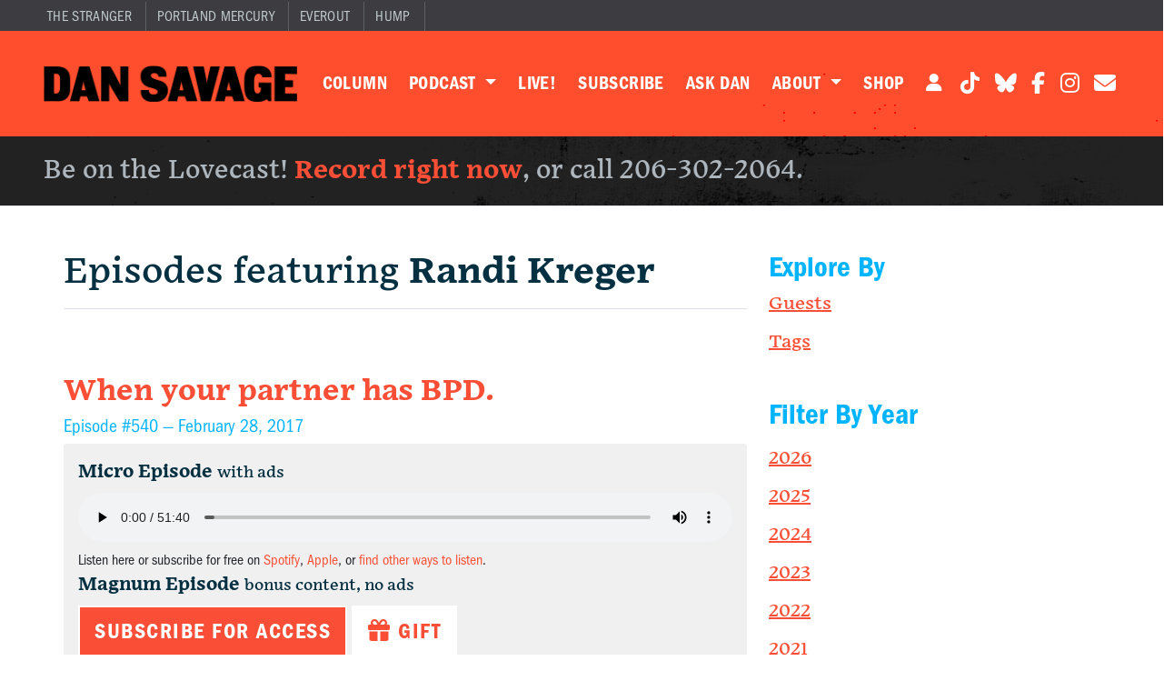

--- FILE ---
content_type: text/html; charset=UTF-8
request_url: https://savage.love/lovecast/guests/randi-kreger/
body_size: 13659
content:
<!DOCTYPE html>
<html lang="en-US">
<head>
	<meta charset="UTF-8">
	<meta name="viewport" content="width=device-width, initial-scale=1, shrink-to-fit=no">

	<meta name='robots' content='noindex, follow' />
	<style>img:is([sizes="auto" i], [sizes^="auto," i]) { contain-intrinsic-size: 3000px 1500px }</style>
	
	<!-- This site is optimized with the Yoast SEO plugin v25.5 - https://yoast.com/wordpress/plugins/seo/ -->
	<title>Randi Kreger - Dan Savage</title>
	<meta property="og:locale" content="en_US" />
	<meta property="og:type" content="article" />
	<meta property="og:title" content="Randi Kreger - Dan Savage" />
	<meta property="og:url" content="https://savage.love/lovecast/guests/randi-kreger/" />
	<meta property="og:site_name" content="Dan Savage" />
	<meta property="article:publisher" content="https://www.facebook.com/DanSavage" />
	<meta property="og:image" content="https://savage.love/wp-content/uploads/2025/02/savage-love-1200x630-1.png" />
	<meta property="og:image:width" content="1200" />
	<meta property="og:image:height" content="630" />
	<meta property="og:image:type" content="image/png" />
	<meta name="twitter:card" content="summary_large_image" />
	<meta name="twitter:site" content="@fakedansavage" />
	<script type="application/ld+json" class="yoast-schema-graph">{"@context":"https://schema.org","@graph":[{"@type":"WebPage","@id":"https://savage.love/lovecast/guests/randi-kreger/","url":"https://savage.love/lovecast/guests/randi-kreger/","name":"Randi Kreger - Dan Savage","isPartOf":{"@id":"https://savage.love/#website"},"datePublished":"2021-07-20T20:13:33+00:00","breadcrumb":{"@id":"https://savage.love/lovecast/guests/randi-kreger/#breadcrumb"},"inLanguage":"en-US","potentialAction":[{"@type":"ReadAction","target":["https://savage.love/lovecast/guests/randi-kreger/"]}]},{"@type":"BreadcrumbList","@id":"https://savage.love/lovecast/guests/randi-kreger/#breadcrumb","itemListElement":[{"@type":"ListItem","position":1,"name":"Home","item":"https://savage.love/"},{"@type":"ListItem","position":2,"name":"Guests","item":"https://savage.love/guests/"},{"@type":"ListItem","position":3,"name":"Randi Kreger"}]},{"@type":"WebSite","@id":"https://savage.love/#website","url":"https://savage.love/","name":"Dan Savage","description":"Love and Sex Advice","publisher":{"@id":"https://savage.love/#organization"},"alternateName":"Savage Love","potentialAction":[{"@type":"SearchAction","target":{"@type":"EntryPoint","urlTemplate":"https://savage.love/?s={search_term_string}"},"query-input":{"@type":"PropertyValueSpecification","valueRequired":true,"valueName":"search_term_string"}}],"inLanguage":"en-US"},{"@type":"Organization","@id":"https://savage.love/#organization","name":"Dan Savage","url":"https://savage.love/","logo":{"@type":"ImageObject","inLanguage":"en-US","@id":"https://savage.love/#/schema/logo/image/","url":"https://savage.love/wp-content/uploads/2025/02/savage-love-logo.png","contentUrl":"https://savage.love/wp-content/uploads/2025/02/savage-love-logo.png","width":690,"height":690,"caption":"Dan Savage"},"image":{"@id":"https://savage.love/#/schema/logo/image/"},"sameAs":["https://www.facebook.com/DanSavage","https://x.com/fakedansavage","https://www.tiktok.com/@fakedansavage","https://www.instagram.com/dansavage/"]}]}</script>
	<!-- / Yoast SEO plugin. -->


<link rel='dns-prefetch' href='//media.supportingcast.fm' />
<link rel='dns-prefetch' href='//www.googletagmanager.com' />
<link rel='dns-prefetch' href='//b2493502.smushcdn.com' />
<link rel='dns-prefetch' href='//hb.wpmucdn.com' />
<link href='//hb.wpmucdn.com' rel='preconnect' />
<link rel="alternate" type="application/rss+xml" title="Dan Savage &raquo; Feed" href="https://savage.love/feed/" />
<link rel="alternate" type="application/rss+xml" title="Dan Savage &raquo; Comments Feed" href="https://savage.love/comments/feed/" />
<script>
window._wpemojiSettings = {"baseUrl":"https:\/\/s.w.org\/images\/core\/emoji\/16.0.1\/72x72\/","ext":".png","svgUrl":"https:\/\/s.w.org\/images\/core\/emoji\/16.0.1\/svg\/","svgExt":".svg","source":{"concatemoji":"https:\/\/savage.love\/wp-includes\/js\/wp-emoji-release.min.js?ver=6.8.3"}};
/*! This file is auto-generated */
!function(s,n){var o,i,e;function c(e){try{var t={supportTests:e,timestamp:(new Date).valueOf()};sessionStorage.setItem(o,JSON.stringify(t))}catch(e){}}function p(e,t,n){e.clearRect(0,0,e.canvas.width,e.canvas.height),e.fillText(t,0,0);var t=new Uint32Array(e.getImageData(0,0,e.canvas.width,e.canvas.height).data),a=(e.clearRect(0,0,e.canvas.width,e.canvas.height),e.fillText(n,0,0),new Uint32Array(e.getImageData(0,0,e.canvas.width,e.canvas.height).data));return t.every(function(e,t){return e===a[t]})}function u(e,t){e.clearRect(0,0,e.canvas.width,e.canvas.height),e.fillText(t,0,0);for(var n=e.getImageData(16,16,1,1),a=0;a<n.data.length;a++)if(0!==n.data[a])return!1;return!0}function f(e,t,n,a){switch(t){case"flag":return n(e,"\ud83c\udff3\ufe0f\u200d\u26a7\ufe0f","\ud83c\udff3\ufe0f\u200b\u26a7\ufe0f")?!1:!n(e,"\ud83c\udde8\ud83c\uddf6","\ud83c\udde8\u200b\ud83c\uddf6")&&!n(e,"\ud83c\udff4\udb40\udc67\udb40\udc62\udb40\udc65\udb40\udc6e\udb40\udc67\udb40\udc7f","\ud83c\udff4\u200b\udb40\udc67\u200b\udb40\udc62\u200b\udb40\udc65\u200b\udb40\udc6e\u200b\udb40\udc67\u200b\udb40\udc7f");case"emoji":return!a(e,"\ud83e\udedf")}return!1}function g(e,t,n,a){var r="undefined"!=typeof WorkerGlobalScope&&self instanceof WorkerGlobalScope?new OffscreenCanvas(300,150):s.createElement("canvas"),o=r.getContext("2d",{willReadFrequently:!0}),i=(o.textBaseline="top",o.font="600 32px Arial",{});return e.forEach(function(e){i[e]=t(o,e,n,a)}),i}function t(e){var t=s.createElement("script");t.src=e,t.defer=!0,s.head.appendChild(t)}"undefined"!=typeof Promise&&(o="wpEmojiSettingsSupports",i=["flag","emoji"],n.supports={everything:!0,everythingExceptFlag:!0},e=new Promise(function(e){s.addEventListener("DOMContentLoaded",e,{once:!0})}),new Promise(function(t){var n=function(){try{var e=JSON.parse(sessionStorage.getItem(o));if("object"==typeof e&&"number"==typeof e.timestamp&&(new Date).valueOf()<e.timestamp+604800&&"object"==typeof e.supportTests)return e.supportTests}catch(e){}return null}();if(!n){if("undefined"!=typeof Worker&&"undefined"!=typeof OffscreenCanvas&&"undefined"!=typeof URL&&URL.createObjectURL&&"undefined"!=typeof Blob)try{var e="postMessage("+g.toString()+"("+[JSON.stringify(i),f.toString(),p.toString(),u.toString()].join(",")+"));",a=new Blob([e],{type:"text/javascript"}),r=new Worker(URL.createObjectURL(a),{name:"wpTestEmojiSupports"});return void(r.onmessage=function(e){c(n=e.data),r.terminate(),t(n)})}catch(e){}c(n=g(i,f,p,u))}t(n)}).then(function(e){for(var t in e)n.supports[t]=e[t],n.supports.everything=n.supports.everything&&n.supports[t],"flag"!==t&&(n.supports.everythingExceptFlag=n.supports.everythingExceptFlag&&n.supports[t]);n.supports.everythingExceptFlag=n.supports.everythingExceptFlag&&!n.supports.flag,n.DOMReady=!1,n.readyCallback=function(){n.DOMReady=!0}}).then(function(){return e}).then(function(){var e;n.supports.everything||(n.readyCallback(),(e=n.source||{}).concatemoji?t(e.concatemoji):e.wpemoji&&e.twemoji&&(t(e.twemoji),t(e.wpemoji)))}))}((window,document),window._wpemojiSettings);
</script>
<style id='wp-emoji-styles-inline-css'>

	img.wp-smiley, img.emoji {
		display: inline !important;
		border: none !important;
		box-shadow: none !important;
		height: 1em !important;
		width: 1em !important;
		margin: 0 0.07em !important;
		vertical-align: -0.1em !important;
		background: none !important;
		padding: 0 !important;
	}
</style>
<link rel='stylesheet' id='wp-block-library-css' href='https://hb.wpmucdn.com/savage.love/715acbab-0363-44a6-a8d5-0cca563ea3ea.css' media='all' />
<style id='wp-block-library-theme-inline-css'>
.wp-block-audio :where(figcaption){color:#555;font-size:13px;text-align:center}.is-dark-theme .wp-block-audio :where(figcaption){color:#ffffffa6}.wp-block-audio{margin:0 0 1em}.wp-block-code{border:1px solid #ccc;border-radius:4px;font-family:Menlo,Consolas,monaco,monospace;padding:.8em 1em}.wp-block-embed :where(figcaption){color:#555;font-size:13px;text-align:center}.is-dark-theme .wp-block-embed :where(figcaption){color:#ffffffa6}.wp-block-embed{margin:0 0 1em}.blocks-gallery-caption{color:#555;font-size:13px;text-align:center}.is-dark-theme .blocks-gallery-caption{color:#ffffffa6}:root :where(.wp-block-image figcaption){color:#555;font-size:13px;text-align:center}.is-dark-theme :root :where(.wp-block-image figcaption){color:#ffffffa6}.wp-block-image{margin:0 0 1em}.wp-block-pullquote{border-bottom:4px solid;border-top:4px solid;color:currentColor;margin-bottom:1.75em}.wp-block-pullquote cite,.wp-block-pullquote footer,.wp-block-pullquote__citation{color:currentColor;font-size:.8125em;font-style:normal;text-transform:uppercase}.wp-block-quote{border-left:.25em solid;margin:0 0 1.75em;padding-left:1em}.wp-block-quote cite,.wp-block-quote footer{color:currentColor;font-size:.8125em;font-style:normal;position:relative}.wp-block-quote:where(.has-text-align-right){border-left:none;border-right:.25em solid;padding-left:0;padding-right:1em}.wp-block-quote:where(.has-text-align-center){border:none;padding-left:0}.wp-block-quote.is-large,.wp-block-quote.is-style-large,.wp-block-quote:where(.is-style-plain){border:none}.wp-block-search .wp-block-search__label{font-weight:700}.wp-block-search__button{border:1px solid #ccc;padding:.375em .625em}:where(.wp-block-group.has-background){padding:1.25em 2.375em}.wp-block-separator.has-css-opacity{opacity:.4}.wp-block-separator{border:none;border-bottom:2px solid;margin-left:auto;margin-right:auto}.wp-block-separator.has-alpha-channel-opacity{opacity:1}.wp-block-separator:not(.is-style-wide):not(.is-style-dots){width:100px}.wp-block-separator.has-background:not(.is-style-dots){border-bottom:none;height:1px}.wp-block-separator.has-background:not(.is-style-wide):not(.is-style-dots){height:2px}.wp-block-table{margin:0 0 1em}.wp-block-table td,.wp-block-table th{word-break:normal}.wp-block-table :where(figcaption){color:#555;font-size:13px;text-align:center}.is-dark-theme .wp-block-table :where(figcaption){color:#ffffffa6}.wp-block-video :where(figcaption){color:#555;font-size:13px;text-align:center}.is-dark-theme .wp-block-video :where(figcaption){color:#ffffffa6}.wp-block-video{margin:0 0 1em}:root :where(.wp-block-template-part.has-background){margin-bottom:0;margin-top:0;padding:1.25em 2.375em}
</style>
<style id='classic-theme-styles-inline-css'>
/*! This file is auto-generated */
.wp-block-button__link{color:#fff;background-color:#32373c;border-radius:9999px;box-shadow:none;text-decoration:none;padding:calc(.667em + 2px) calc(1.333em + 2px);font-size:1.125em}.wp-block-file__button{background:#32373c;color:#fff;text-decoration:none}
</style>
<style id='global-styles-inline-css'>
:root{--wp--preset--aspect-ratio--square: 1;--wp--preset--aspect-ratio--4-3: 4/3;--wp--preset--aspect-ratio--3-4: 3/4;--wp--preset--aspect-ratio--3-2: 3/2;--wp--preset--aspect-ratio--2-3: 2/3;--wp--preset--aspect-ratio--16-9: 16/9;--wp--preset--aspect-ratio--9-16: 9/16;--wp--preset--color--black: #000000;--wp--preset--color--cyan-bluish-gray: #abb8c3;--wp--preset--color--white: #ffffff;--wp--preset--color--pale-pink: #f78da7;--wp--preset--color--vivid-red: #cf2e2e;--wp--preset--color--luminous-vivid-orange: #ff6900;--wp--preset--color--luminous-vivid-amber: #fcb900;--wp--preset--color--light-green-cyan: #7bdcb5;--wp--preset--color--vivid-green-cyan: #00d084;--wp--preset--color--pale-cyan-blue: #8ed1fc;--wp--preset--color--vivid-cyan-blue: #0693e3;--wp--preset--color--vivid-purple: #9b51e0;--wp--preset--gradient--vivid-cyan-blue-to-vivid-purple: linear-gradient(135deg,rgba(6,147,227,1) 0%,rgb(155,81,224) 100%);--wp--preset--gradient--light-green-cyan-to-vivid-green-cyan: linear-gradient(135deg,rgb(122,220,180) 0%,rgb(0,208,130) 100%);--wp--preset--gradient--luminous-vivid-amber-to-luminous-vivid-orange: linear-gradient(135deg,rgba(252,185,0,1) 0%,rgba(255,105,0,1) 100%);--wp--preset--gradient--luminous-vivid-orange-to-vivid-red: linear-gradient(135deg,rgba(255,105,0,1) 0%,rgb(207,46,46) 100%);--wp--preset--gradient--very-light-gray-to-cyan-bluish-gray: linear-gradient(135deg,rgb(238,238,238) 0%,rgb(169,184,195) 100%);--wp--preset--gradient--cool-to-warm-spectrum: linear-gradient(135deg,rgb(74,234,220) 0%,rgb(151,120,209) 20%,rgb(207,42,186) 40%,rgb(238,44,130) 60%,rgb(251,105,98) 80%,rgb(254,248,76) 100%);--wp--preset--gradient--blush-light-purple: linear-gradient(135deg,rgb(255,206,236) 0%,rgb(152,150,240) 100%);--wp--preset--gradient--blush-bordeaux: linear-gradient(135deg,rgb(254,205,165) 0%,rgb(254,45,45) 50%,rgb(107,0,62) 100%);--wp--preset--gradient--luminous-dusk: linear-gradient(135deg,rgb(255,203,112) 0%,rgb(199,81,192) 50%,rgb(65,88,208) 100%);--wp--preset--gradient--pale-ocean: linear-gradient(135deg,rgb(255,245,203) 0%,rgb(182,227,212) 50%,rgb(51,167,181) 100%);--wp--preset--gradient--electric-grass: linear-gradient(135deg,rgb(202,248,128) 0%,rgb(113,206,126) 100%);--wp--preset--gradient--midnight: linear-gradient(135deg,rgb(2,3,129) 0%,rgb(40,116,252) 100%);--wp--preset--font-size--small: 13px;--wp--preset--font-size--medium: 20px;--wp--preset--font-size--large: 36px;--wp--preset--font-size--x-large: 42px;--wp--preset--spacing--20: 0.44rem;--wp--preset--spacing--30: 0.67rem;--wp--preset--spacing--40: 1rem;--wp--preset--spacing--50: 1.5rem;--wp--preset--spacing--60: 2.25rem;--wp--preset--spacing--70: 3.38rem;--wp--preset--spacing--80: 5.06rem;--wp--preset--shadow--natural: 6px 6px 9px rgba(0, 0, 0, 0.2);--wp--preset--shadow--deep: 12px 12px 50px rgba(0, 0, 0, 0.4);--wp--preset--shadow--sharp: 6px 6px 0px rgba(0, 0, 0, 0.2);--wp--preset--shadow--outlined: 6px 6px 0px -3px rgba(255, 255, 255, 1), 6px 6px rgba(0, 0, 0, 1);--wp--preset--shadow--crisp: 6px 6px 0px rgba(0, 0, 0, 1);}:where(.is-layout-flex){gap: 0.5em;}:where(.is-layout-grid){gap: 0.5em;}body .is-layout-flex{display: flex;}.is-layout-flex{flex-wrap: wrap;align-items: center;}.is-layout-flex > :is(*, div){margin: 0;}body .is-layout-grid{display: grid;}.is-layout-grid > :is(*, div){margin: 0;}:where(.wp-block-columns.is-layout-flex){gap: 2em;}:where(.wp-block-columns.is-layout-grid){gap: 2em;}:where(.wp-block-post-template.is-layout-flex){gap: 1.25em;}:where(.wp-block-post-template.is-layout-grid){gap: 1.25em;}.has-black-color{color: var(--wp--preset--color--black) !important;}.has-cyan-bluish-gray-color{color: var(--wp--preset--color--cyan-bluish-gray) !important;}.has-white-color{color: var(--wp--preset--color--white) !important;}.has-pale-pink-color{color: var(--wp--preset--color--pale-pink) !important;}.has-vivid-red-color{color: var(--wp--preset--color--vivid-red) !important;}.has-luminous-vivid-orange-color{color: var(--wp--preset--color--luminous-vivid-orange) !important;}.has-luminous-vivid-amber-color{color: var(--wp--preset--color--luminous-vivid-amber) !important;}.has-light-green-cyan-color{color: var(--wp--preset--color--light-green-cyan) !important;}.has-vivid-green-cyan-color{color: var(--wp--preset--color--vivid-green-cyan) !important;}.has-pale-cyan-blue-color{color: var(--wp--preset--color--pale-cyan-blue) !important;}.has-vivid-cyan-blue-color{color: var(--wp--preset--color--vivid-cyan-blue) !important;}.has-vivid-purple-color{color: var(--wp--preset--color--vivid-purple) !important;}.has-black-background-color{background-color: var(--wp--preset--color--black) !important;}.has-cyan-bluish-gray-background-color{background-color: var(--wp--preset--color--cyan-bluish-gray) !important;}.has-white-background-color{background-color: var(--wp--preset--color--white) !important;}.has-pale-pink-background-color{background-color: var(--wp--preset--color--pale-pink) !important;}.has-vivid-red-background-color{background-color: var(--wp--preset--color--vivid-red) !important;}.has-luminous-vivid-orange-background-color{background-color: var(--wp--preset--color--luminous-vivid-orange) !important;}.has-luminous-vivid-amber-background-color{background-color: var(--wp--preset--color--luminous-vivid-amber) !important;}.has-light-green-cyan-background-color{background-color: var(--wp--preset--color--light-green-cyan) !important;}.has-vivid-green-cyan-background-color{background-color: var(--wp--preset--color--vivid-green-cyan) !important;}.has-pale-cyan-blue-background-color{background-color: var(--wp--preset--color--pale-cyan-blue) !important;}.has-vivid-cyan-blue-background-color{background-color: var(--wp--preset--color--vivid-cyan-blue) !important;}.has-vivid-purple-background-color{background-color: var(--wp--preset--color--vivid-purple) !important;}.has-black-border-color{border-color: var(--wp--preset--color--black) !important;}.has-cyan-bluish-gray-border-color{border-color: var(--wp--preset--color--cyan-bluish-gray) !important;}.has-white-border-color{border-color: var(--wp--preset--color--white) !important;}.has-pale-pink-border-color{border-color: var(--wp--preset--color--pale-pink) !important;}.has-vivid-red-border-color{border-color: var(--wp--preset--color--vivid-red) !important;}.has-luminous-vivid-orange-border-color{border-color: var(--wp--preset--color--luminous-vivid-orange) !important;}.has-luminous-vivid-amber-border-color{border-color: var(--wp--preset--color--luminous-vivid-amber) !important;}.has-light-green-cyan-border-color{border-color: var(--wp--preset--color--light-green-cyan) !important;}.has-vivid-green-cyan-border-color{border-color: var(--wp--preset--color--vivid-green-cyan) !important;}.has-pale-cyan-blue-border-color{border-color: var(--wp--preset--color--pale-cyan-blue) !important;}.has-vivid-cyan-blue-border-color{border-color: var(--wp--preset--color--vivid-cyan-blue) !important;}.has-vivid-purple-border-color{border-color: var(--wp--preset--color--vivid-purple) !important;}.has-vivid-cyan-blue-to-vivid-purple-gradient-background{background: var(--wp--preset--gradient--vivid-cyan-blue-to-vivid-purple) !important;}.has-light-green-cyan-to-vivid-green-cyan-gradient-background{background: var(--wp--preset--gradient--light-green-cyan-to-vivid-green-cyan) !important;}.has-luminous-vivid-amber-to-luminous-vivid-orange-gradient-background{background: var(--wp--preset--gradient--luminous-vivid-amber-to-luminous-vivid-orange) !important;}.has-luminous-vivid-orange-to-vivid-red-gradient-background{background: var(--wp--preset--gradient--luminous-vivid-orange-to-vivid-red) !important;}.has-very-light-gray-to-cyan-bluish-gray-gradient-background{background: var(--wp--preset--gradient--very-light-gray-to-cyan-bluish-gray) !important;}.has-cool-to-warm-spectrum-gradient-background{background: var(--wp--preset--gradient--cool-to-warm-spectrum) !important;}.has-blush-light-purple-gradient-background{background: var(--wp--preset--gradient--blush-light-purple) !important;}.has-blush-bordeaux-gradient-background{background: var(--wp--preset--gradient--blush-bordeaux) !important;}.has-luminous-dusk-gradient-background{background: var(--wp--preset--gradient--luminous-dusk) !important;}.has-pale-ocean-gradient-background{background: var(--wp--preset--gradient--pale-ocean) !important;}.has-electric-grass-gradient-background{background: var(--wp--preset--gradient--electric-grass) !important;}.has-midnight-gradient-background{background: var(--wp--preset--gradient--midnight) !important;}.has-small-font-size{font-size: var(--wp--preset--font-size--small) !important;}.has-medium-font-size{font-size: var(--wp--preset--font-size--medium) !important;}.has-large-font-size{font-size: var(--wp--preset--font-size--large) !important;}.has-x-large-font-size{font-size: var(--wp--preset--font-size--x-large) !important;}
:where(.wp-block-post-template.is-layout-flex){gap: 1.25em;}:where(.wp-block-post-template.is-layout-grid){gap: 1.25em;}
:where(.wp-block-columns.is-layout-flex){gap: 2em;}:where(.wp-block-columns.is-layout-grid){gap: 2em;}
:root :where(.wp-block-pullquote){font-size: 1.5em;line-height: 1.6;}
</style>
<link rel='stylesheet' id='sc-admin-css-css' href='https://hb.wpmucdn.com/savage.love/4f048e35-fc80-4ff6-b840-6a86932e7ce0.css' media='all' />
<link rel='stylesheet' id='style-css' href='https://hb.wpmucdn.com/savage.love/2e87bf8a-0507-49c8-a626-7ae4bcf5b81a.css' media='all' />
<link rel='stylesheet' id='main-css' href='https://savage.love/wp-content/themes/savagelove/assets/css/main.css?ver=4.0.16' media='all' />
<script src="https://hb.wpmucdn.com/savage.love/d9e27a69-ef12-49d2-80b0-f52e30be04eb.js" id="sc-ajax-js-js"></script>
<script src="https://hb.wpmucdn.com/savage.love/295c3630-4568-46ad-a233-929ae5ebd4a2.js" id="sc-widget-api-js-js"></script>
<script src="https://hb.wpmucdn.com/savage.love/b0f26a0a-9115-4f95-a4da-e56422759136.js" id="jquery-core-js"></script>
<script src="https://hb.wpmucdn.com/savage.love/dd18f9c4-f7d5-48e3-a33d-0556b5724eec.js" id="jquery-migrate-js"></script>
<script src="https://hb.wpmucdn.com/savage.love/b8d0abb5-d521-4056-bf38-b4b68d7d3051.js" id="page-account-js"></script>

<!-- Google tag (gtag.js) snippet added by Site Kit -->

<!-- Google Analytics snippet added by Site Kit -->
<script src="https://www.googletagmanager.com/gtag/js?id=G-YGTBWN904E" id="google_gtagjs-js" async></script>
<script id="google_gtagjs-js-after">
window.dataLayer = window.dataLayer || [];function gtag(){dataLayer.push(arguments);}
gtag("set","linker",{"domains":["savage.love"]});
gtag("js", new Date());
gtag("set", "developer_id.dZTNiMT", true);
gtag("config", "G-YGTBWN904E");
</script>

<!-- End Google tag (gtag.js) snippet added by Site Kit -->
<link rel="https://api.w.org/" href="https://savage.love/wp-json/" /><link rel="EditURI" type="application/rsd+xml" title="RSD" href="https://savage.love/xmlrpc.php?rsd" />
<link rel='shortlink' href='https://savage.love/?p=3524' />
<link rel="alternate" title="oEmbed (JSON)" type="application/json+oembed" href="https://savage.love/wp-json/oembed/1.0/embed?url=https%3A%2F%2Fsavage.love%2Flovecast%2Fguests%2Frandi-kreger%2F" />
<link rel="alternate" title="oEmbed (XML)" type="text/xml+oembed" href="https://savage.love/wp-json/oembed/1.0/embed?url=https%3A%2F%2Fsavage.love%2Flovecast%2Fguests%2Frandi-kreger%2F&#038;format=xml" />
<meta name="generator" content="Site Kit by Google 1.157.0" />		<script>
			document.documentElement.className = document.documentElement.className.replace('no-js', 'js');
		</script>
				<style>
			.no-js img.lazyload {
				display: none;
			}

			figure.wp-block-image img.lazyloading {
				min-width: 150px;
			}

			.lazyload,
			.lazyloading {
				--smush-placeholder-width: 100px;
				--smush-placeholder-aspect-ratio: 1/1;
				width: var(--smush-placeholder-width) !important;
				aspect-ratio: var(--smush-placeholder-aspect-ratio) !important;
			}

						.lazyload, .lazyloading {
				opacity: 0;
			}

			.lazyloaded {
				opacity: 1;
				transition: opacity 400ms;
				transition-delay: 0ms;
			}

					</style>
		<script type="text/javascript">
	document.addEventListener("DOMContentLoaded", function() {
		var elem = document.querySelector('.members-only');
		if (elem && elem.parentNode) {
			elem.parentNode.removeChild(elem);
		}
	});
</script>	<script type="application/ld+json">
	{
		"@context": "https://schema.org",
		"@type": "Article",
		"headline": "Randi Kreger",
		"image": false,
		"datePublished": "2021-07-20T13:13:33-07:00",
		"dateModified": "2021-07-20T13:13:33-07:00",
		"author": {
			"@type": "Person",
			"name": "savagelovestg"
		},
		"description": "",
		"isAccessibleForFree": "False",
		"hasPart": {
			"@type": "WebPageElement",
			"isAccessibleForFree": "False",
			"cssSelector" : ".members-only"
		}
	}
	</script><meta name="google-site-verification" content="PjbrVWzmScZseQIyVLtEahHxdPer_nSu9zEU4Dx02Mo">
<!-- Meta Pixel Code -->
<script type='text/javascript'>
!function(f,b,e,v,n,t,s){if(f.fbq)return;n=f.fbq=function(){n.callMethod?
n.callMethod.apply(n,arguments):n.queue.push(arguments)};if(!f._fbq)f._fbq=n;
n.push=n;n.loaded=!0;n.version='2.0';n.queue=[];t=b.createElement(e);t.async=!0;
t.src=v;s=b.getElementsByTagName(e)[0];s.parentNode.insertBefore(t,s)}(window,
document,'script','https://connect.facebook.net/en_US/fbevents.js?v=next');
</script>
<!-- End Meta Pixel Code -->

      <script type='text/javascript'>
        var url = window.location.origin + '?ob=open-bridge';
        fbq('set', 'openbridge', '461455378718608', url);
      </script>
    <script type='text/javascript'>fbq('init', '461455378718608', {}, {
    "agent": "wordpress-6.8.3-3.0.16"
})</script><script type='text/javascript'>
    fbq('track', 'PageView', []);
  </script>
<!-- Meta Pixel Code -->
<noscript>
<img height="1" width="1" style="display:none" alt="fbpx"
src="https://www.facebook.com/tr?id=461455378718608&ev=PageView&noscript=1" />
</noscript>
<!-- End Meta Pixel Code -->
<link rel="icon" href="https://b2493502.smushcdn.com/2493502/wp-content/uploads/2021/08/cropped-savage-symbol-square-black-32x32.png?lossy=1&strip=1&webp=1" sizes="32x32" />
<link rel="icon" href="https://b2493502.smushcdn.com/2493502/wp-content/uploads/2021/08/cropped-savage-symbol-square-black-192x192.png?lossy=1&strip=1&webp=1" sizes="192x192" />
<link rel="apple-touch-icon" href="https://b2493502.smushcdn.com/2493502/wp-content/uploads/2021/08/cropped-savage-symbol-square-black-180x180.png?lossy=1&strip=1&webp=1" />
<meta name="msapplication-TileImage" content="https://savage.love/wp-content/uploads/2021/08/cropped-savage-symbol-square-black-270x270.png" />
	<link rel="stylesheet" href="https://use.typekit.net/jjh3fqp.css">
	<script src="https://kit.fontawesome.com/9428dd0a6d.js" crossorigin="anonymous"></script>
	<!-- <script src="https://kit.fontawesome.com/36777399bf.js" crossorigin="anonymous"></script> -->
	<!-- Google Tag Manager -->
	<script>(function(w,d,s,l,i){w[l]=w[l]||[];w[l].push({'gtm.start':
	new Date().getTime(),event:'gtm.js'});var f=d.getElementsByTagName(s)[0],
	j=d.createElement(s),dl=l!='dataLayer'?'&l='+l:'';j.async=true;j.src=
	'https://www.googletagmanager.com/gtm.js?id='+i+dl;f.parentNode.insertBefore(j,f);
	})(window,document,'script','dataLayer','GTM-NR4PLKG');</script>
	<!-- End Google Tag Manager -->
	<script async src="https://securepubads.g.doubleclick.net/tag/js/gpt.js"></script>
	<script>
		window.googletag = window.googletag || {cmd: []};
		googletag.cmd.push(function() {
			var sizeMappingContentTop =
    			googletag.sizeMapping()
					.addSize([640, 480], [[970, 250], [970, 100], [728, 90]])
					.addSize([0, 0], [])
					.build();
			var sizeMappingContentTopMobile =
    			googletag.sizeMapping()
					.addSize([640, 480], [])
					.addSize([0, 0], [[320, 50]])
					.build();
			var sizeMappingContentSidebarDesktop =
    			googletag.sizeMapping()
					.addSize([640, 480], [[300, 600], [300, 250]])
					.addSize([0, 0], [[320, 50]])
					.build();
			var sizeMappingContentSidebarMobile =
    			googletag.sizeMapping()
					.addSize([640, 480], [])
					.addSize([0, 0], [[300, 250]])
					.build();
			var sizeMappingHomeBelowfold =
					googletag.sizeMapping()
					.addSize([970, 100], [970, 90], [728, 90])
					.build();
			var sizeMappingHomeBelowfoldMobile =
					googletag.sizeMapping()
					.addSize([320, 50], [])
					.build();
						googletag.pubads().enableSingleRequest();
			googletag.pubads().collapseEmptyDivs(true);
			googletag.enableServices();
		});
	</script>
	 <!-- Begin SpeakPipe code -->
	<script type="text/javascript">
	(function(d){
	var app = d.createElement('script'); app.type = 'text/javascript'; app.async = true;
	app.src = 'https://www.speakpipe.com/loader/73uynagrn9n10dmnd0aqdso4vxqzukum.js';
	var s = d.getElementsByTagName('script')[0]; s.parentNode.insertBefore(app, s);
	})(document);
	</script>
	<!-- End SpeakPipe code -->

		<meta name="twitter:card" value="summary" />
	<meta name="twitter:url" value="https://savage.love/lovecast/guests/randi-kreger/" />
	<meta name="twitter:title" value="Randi Kreger" />
	<meta name="twitter:description" value="" />
	<meta name="twitter:image" value="https://savage.love/wp-content/themes/savagelove/assets/images/dan.png" />
	<meta name="twitter:site" value="@fakedansavage" />
		<meta name="twitter:creator" value="@fakedansavage" />
		<script id="mcjs">!function(c,h,i,m,p){m=c.createElement(h),p=c.getElementsByTagName(h)[0],m.async=1,m.src=i,p.parentNode.insertBefore(m,p)}(document,"script","https://chimpstatic.com/mcjs-connected/js/users/d7708ba310556d83ed7895c57/9a130e0912f0f3d0da06517a7.js");</script>
</head>


<body class="wp-singular guests-template-default single single-guests postid-3524 wp-theme-savagelove">
	<!-- Google Tag Manager (noscript) -->
	<noscript><iframe src="https://www.googletagmanager.com/ns.html?id=GTM-NR4PLKG"
	height="0" width="0" style="display:none;visibility:hidden"></iframe></noscript>
	<!-- End Google Tag Manager (noscript) -->


<div id="wrapper" class="container-fluid g-0">
	<div class="network-bar navbar d-none d-lg-block">
    <div class="menu-network-bar-container"><ul id="menu-network-bar" class="menu"><li itemscope="itemscope" itemtype="https://www.schema.org/SiteNavigationElement" id="menu-item-7307" class="menu-item menu-item-type-custom menu-item-object-custom nav-item menu-item-7307"><a title="The Stranger" href="https://thestranger.com" class="nav-link">The Stranger</a></li>
<li itemscope="itemscope" itemtype="https://www.schema.org/SiteNavigationElement" id="menu-item-7308" class="menu-item menu-item-type-custom menu-item-object-custom nav-item menu-item-7308"><a title="Portland Mercury" href="https://portlandmercury.com" class="nav-link">Portland Mercury</a></li>
<li itemscope="itemscope" itemtype="https://www.schema.org/SiteNavigationElement" id="menu-item-7309" class="menu-item menu-item-type-custom menu-item-object-custom nav-item menu-item-7309"><a title="EverOut" href="https://everout.com" class="nav-link">EverOut</a></li>
<li itemscope="itemscope" itemtype="https://www.schema.org/SiteNavigationElement" id="menu-item-7310" class="menu-item menu-item-type-custom menu-item-object-custom nav-item menu-item-7310"><a title="Hump" href="https://humpfilmfest.com/" class="nav-link">Hump</a></li>
</ul></div></div>



<nav id="header" class="navbar navbar-expand-lg ">
    <div class="container-fluid position-relative">
        <a class="navbar-brand" href="https://savage.love" title="Dan Savage" rel="home">
                            <img data-src="https://b2493502.smushcdn.com/2493502/wp-content/uploads/2021/07/logo-black.png?lossy=1&strip=1&webp=1" alt="Dan Savage" src="[data-uri]" class="lazyload" />
                    </a>
        
        <div class="d-flex justify-content-end">
        
        
            <div id="navbar" class="collapse navbar-collapse">
                <ul id="menu-site-navigation" class="navbar-nav"><li itemscope="itemscope" itemtype="https://www.schema.org/SiteNavigationElement" id="menu-item-16" class="menu-item menu-item-type-taxonomy menu-item-object-category nav-item menu-item-16"><a title="Column" href="https://savage.love/./savagelove/" class="nav-link">Column</a></li>
<li itemscope="itemscope" itemtype="https://www.schema.org/SiteNavigationElement" id="menu-item-17" class="menu-item menu-item-type-taxonomy menu-item-object-category menu-item-has-children nav-item menu-item-17 dropdown"><a title="Podcast" href="#" data-bs-toggle="dropdown" class="nav-link dropdown-toggle" aria-expanded="false">Podcast <span class="caret"></span></a><ul role="menu" class="dropdown-menu"><li itemscope="itemscope" itemtype="https://www.schema.org/SiteNavigationElement" id="menu-item-11210" class="menu-item menu-item-type-taxonomy menu-item-object-category menu-item-11210"><a title="Savage Lovecast" href="https://savage.love/./lovecast/" class="dropdown-item active">Savage Lovecast</a></li>
<li itemscope="itemscope" itemtype="https://www.schema.org/SiteNavigationElement" id="menu-item-11209" class="menu-item menu-item-type-taxonomy menu-item-object-category menu-item-11209"><a title="After Action Report" href="https://savage.love/./after-action-report/" class="dropdown-item">After Action Report</a></li>
</ul>
</li>
<li itemscope="itemscope" itemtype="https://www.schema.org/SiteNavigationElement" id="menu-item-9001" class="menu-item menu-item-type-post_type menu-item-object-page nav-item menu-item-9001"><a title="Live!" href="https://savage.love/events/" class="nav-link">Live!</a></li>
<li itemscope="itemscope" itemtype="https://www.schema.org/SiteNavigationElement" id="menu-item-7736" class="menu-item menu-item-type-post_type menu-item-object-page nav-item menu-item-7736"><a title="Subscribe" href="https://savage.love/subscribe/" class="nav-link">Subscribe</a></li>
<li itemscope="itemscope" itemtype="https://www.schema.org/SiteNavigationElement" id="menu-item-8428" class="menu-item menu-item-type-post_type menu-item-object-page nav-item menu-item-8428"><a title="Ask Dan" href="https://savage.love/askdan/" class="nav-link">Ask Dan</a></li>
<li itemscope="itemscope" itemtype="https://www.schema.org/SiteNavigationElement" id="menu-item-26" class="menu-item menu-item-type-post_type menu-item-object-page menu-item-has-children nav-item menu-item-26 dropdown"><a title="About" href="#" data-bs-toggle="dropdown" class="nav-link dropdown-toggle" aria-expanded="false">About <span class="caret"></span></a><ul role="menu" class="dropdown-menu"><li itemscope="itemscope" itemtype="https://www.schema.org/SiteNavigationElement" id="menu-item-9587" class="menu-item menu-item-type-post_type menu-item-object-page menu-item-9587"><a title="About Dan Savage" href="https://savage.love/about/" class="dropdown-item">About Dan Savage</a></li>
<li itemscope="itemscope" itemtype="https://www.schema.org/SiteNavigationElement" id="menu-item-9586" class="menu-item menu-item-type-post_type menu-item-object-page menu-item-9586"><a title="The Feast of the Ass Holiday" href="https://savage.love/feast/" class="dropdown-item">The Feast of the Ass Holiday</a></li>
</ul>
</li>
<li itemscope="itemscope" itemtype="https://www.schema.org/SiteNavigationElement" id="menu-item-10667" class="menu-item menu-item-type-custom menu-item-object-custom nav-item menu-item-10667"><a title="Shop" target="_blank" href="https://shop.savage.love/" class="nav-link">Shop</a></li>
<li itemscope="itemscope" itemtype="https://www.schema.org/SiteNavigationElement" id="menu-item-7738" class="menu-item menu-item-type-custom menu-item-object-custom nav-item menu-item-7738"><a href="/account" class="nav-link"><i class="fa-solid fa-user"></i></a></li>
</ul>                
            </div><!-- /.navbar-collapse -->
            <div id="navbar-icons"  class="d-flex flex-row">
              <ul class="menu-site-social navbar-nav flex-row d-none d-xl-flex">
                
    <li itemscope="itemscope" itemtype="https://www.schema.org/SiteNavigationElement"  class="menu-item menu-item-type-custom menu-item-object-custom nav-item "><a href="https://www.tiktok.com/@fakedansavage" class="nav-link" target="_blank"><i class="fab fa-tiktok" aria-hidden="true"></i></a></li>
    <li itemscope="itemscope" itemtype="https://www.schema.org/SiteNavigationElement"  class="menu-item menu-item-type-custom menu-item-object-custom nav-item "><a href="https://bsky.app/profile/dansavage.bsky.social" class="nav-link" target="_blank"><i class="fa-brands fa-bluesky"></i></a></li>
    <li itemscope="itemscope" itemtype="https://www.schema.org/SiteNavigationElement"  class="menu-item menu-item-type-custom menu-item-object-custom nav-item "><a href="https://www.facebook.com/DanSavage" class="nav-link" target="_blank"><i class="fab fa-facebook-f" aria-hidden="true"></i></a></li>
    <li itemscope="itemscope" itemtype="https://www.schema.org/SiteNavigationElement"  class="menu-item menu-item-type-custom menu-item-object-custom nav-item "><a href="https://www.instagram.com/dansavage/" class="nav-link" target="_blank"><i class="fab fa-instagram" aria-hidden="true"></i></a></li>
    <li itemscope="itemscope" itemtype="https://www.schema.org/SiteNavigationElement"  class="menu-item menu-item-type-custom menu-item-object-custom nav-item "><a href="https://mailchi.mp/savage.love/694go9l00a" class="nav-link" target="_blank"><i class="fa fa-envelope"></i></a></li>              </ul>
              
              <!-- Button trigger modal -->
              <button class="navbar-toggler rounded-3" type="button" data-bs-toggle="modal" data-bs-target="#navModal" aria-controls="navbar" aria-expanded="false" aria-label="Toggle navigation">
                  <span class="navbar-toggler-icon"><i class="fas fa-bars"></i></span>
              </button>
            </div>
        </div>
    </div><!-- /.container -->
</nav><!-- /#header -->

<!-- Modal -->
<div id="navModal" class="modal fade" tabindex="-1" aria-labelledby="exampleModalLabel" aria-hidden="true">
  <div class="modal-dialog modal-fullscreen">
    <div class="modal-content">

      <div class="modal-body">
        <div class="site-logo">
          <a class="navbar-brand" href="https://savage.love" title="Dan Savage" rel="home">
                                <img data-src="https://b2493502.smushcdn.com/2493502/wp-content/uploads/2021/07/logo-black.png?lossy=1&strip=1&webp=1" alt="Dan Savage" src="[data-uri]" class="lazyload" />
                        </a>
        </div>
        <ul id="menu-mobile-menu" class="navbar-nav"><li itemscope="itemscope" itemtype="https://www.schema.org/SiteNavigationElement" id="menu-item-9576" class="menu-item menu-item-type-post_type menu-item-object-page menu-item-home nav-item menu-item-9576"><a title="Home" href="https://savage.love/" class="nav-link">Home</a></li>
<li itemscope="itemscope" itemtype="https://www.schema.org/SiteNavigationElement" id="menu-item-9577" class="menu-item menu-item-type-taxonomy menu-item-object-category nav-item menu-item-9577"><a title="Column" href="https://savage.love/./savagelove/" class="nav-link">Column</a></li>
<li itemscope="itemscope" itemtype="https://www.schema.org/SiteNavigationElement" id="menu-item-9578" class="menu-item menu-item-type-taxonomy menu-item-object-category nav-item menu-item-9578"><a title="Savage Lovecast" href="https://savage.love/./lovecast/" class="nav-link active">Savage Lovecast</a></li>
<li itemscope="itemscope" itemtype="https://www.schema.org/SiteNavigationElement" id="menu-item-11214" class="menu-item menu-item-type-taxonomy menu-item-object-category nav-item menu-item-11214"><a title="After Action Report" href="https://savage.love/./after-action-report/" class="nav-link">After Action Report</a></li>
<li itemscope="itemscope" itemtype="https://www.schema.org/SiteNavigationElement" id="menu-item-9579" class="menu-item menu-item-type-post_type menu-item-object-page nav-item menu-item-9579"><a title="Live!" href="https://savage.love/events/" class="nav-link">Live!</a></li>
<li itemscope="itemscope" itemtype="https://www.schema.org/SiteNavigationElement" id="menu-item-9580" class="menu-item menu-item-type-post_type menu-item-object-page nav-item menu-item-9580"><a title="Subscribe" href="https://savage.love/subscribe/" class="nav-link">Subscribe</a></li>
<li itemscope="itemscope" itemtype="https://www.schema.org/SiteNavigationElement" id="menu-item-9581" class="menu-item menu-item-type-post_type menu-item-object-page nav-item menu-item-9581"><a title="Ask Dan" href="https://savage.love/askdan/" class="nav-link">Ask Dan</a></li>
<li itemscope="itemscope" itemtype="https://www.schema.org/SiteNavigationElement" id="menu-item-9583" class="menu-item menu-item-type-post_type menu-item-object-page nav-item menu-item-9583"><a title="The Feast of the Ass Holiday" href="https://savage.love/feast/" class="nav-link">The Feast of the Ass Holiday</a></li>
<li itemscope="itemscope" itemtype="https://www.schema.org/SiteNavigationElement" id="menu-item-9582" class="menu-item menu-item-type-post_type menu-item-object-page nav-item menu-item-9582"><a title="About Dan Savage" href="https://savage.love/about/" class="nav-link">About Dan Savage</a></li>
<li itemscope="itemscope" itemtype="https://www.schema.org/SiteNavigationElement" id="menu-item-9584" class="menu-item menu-item-type-post_type menu-item-object-page nav-item menu-item-9584"><a title="Shop" href="https://savage.love/shop/" class="nav-link">Shop</a></li>
<li itemscope="itemscope" itemtype="https://www.schema.org/SiteNavigationElement" id="menu-item-9585" class="menu-item menu-item-type-custom menu-item-object-custom nav-item menu-item-9585"><a title="Account" href="/account" class="nav-link">Account</a></li>
</ul>        <ul class="navbar-nav flex-row">
          
    <li itemscope="itemscope" itemtype="https://www.schema.org/SiteNavigationElement"  class="menu-item menu-item-type-custom menu-item-object-custom nav-item "><a href="https://www.tiktok.com/@fakedansavage" class="nav-link" target="_blank"><i class="fab fa-tiktok" aria-hidden="true"></i></a></li>
    <li itemscope="itemscope" itemtype="https://www.schema.org/SiteNavigationElement"  class="menu-item menu-item-type-custom menu-item-object-custom nav-item "><a href="https://bsky.app/profile/dansavage.bsky.social" class="nav-link" target="_blank"><i class="fa-brands fa-bluesky"></i></a></li>
    <li itemscope="itemscope" itemtype="https://www.schema.org/SiteNavigationElement"  class="menu-item menu-item-type-custom menu-item-object-custom nav-item "><a href="https://www.facebook.com/DanSavage" class="nav-link" target="_blank"><i class="fab fa-facebook-f" aria-hidden="true"></i></a></li>
    <li itemscope="itemscope" itemtype="https://www.schema.org/SiteNavigationElement"  class="menu-item menu-item-type-custom menu-item-object-custom nav-item "><a href="https://www.instagram.com/dansavage/" class="nav-link" target="_blank"><i class="fab fa-instagram" aria-hidden="true"></i></a></li>
    <li itemscope="itemscope" itemtype="https://www.schema.org/SiteNavigationElement"  class="menu-item menu-item-type-custom menu-item-object-custom nav-item "><a href="https://mailchi.mp/savage.love/694go9l00a" class="nav-link" target="_blank"><i class="fa fa-envelope"></i></a></li>        </ul>
      </div>
      <button type="button" class="btn-close" data-bs-dismiss="modal" aria-label="Close"></button>
    </div>
  </div>
</div>	<main id="main" class="">
<div class="container-fluid">
	<div class="row">
		<div class="col-12">
			<div class="category-intro px-5 py-4 border-bottom">
                            <div><p>Be on the Lovecast! <a class="fw-bold" href="#" onclick="_speakpipe_open_widget(); return false;">Record right now</a>, or call 206-302-2064.</p>
</div>
                </div>
		</div>
	</div>
</div>
<div class="container pt-5">
	<div class="row">
		<div class="col-8">
			
					<h1 class="pb-3 mb-5 border-bottom">Episodes featuring <strong>Randi Kreger</strong></h1>

					
<article id="post-3343" class="col-sm-12 post-3343 post type-post status-publish format-standard hentry category-lovecast tag-coming-out tag-condoms tag-cuckolding tag-infidelity tag-jealousy tag-kink tag-mental-illness tag-racism tag-swingers">
	<div class="row mb-4 pb-4 pt-4 border-bottom">
		<div class="col-12 post-details ">
			<h2 class="h1 mb-1">
				<a href="https://savage.love/lovecast/2017/02/28/when-your-partner-has-bpd/" title="Permalink to When your partner has BPD." rel="bookmark">When your partner has BPD.</a>
			</h2>
										<div class="entry-meta mt-0 mb-1">
					Episode #540 &mdash; <time class="entry-date" datetime="2017-02-28T10:00:00-08:00">February 28, 2017</time>				</div><!-- /.entry-meta -->
									<div class="players p-3 bg-light rounded-1">
				        <div class="player-desc mb-2 fs-5">
            <strong>Micro Episode</strong> <small>with ads</small>
        </div>
        <div class="entry-audio">
            <audio controls class="w-100">
                <source src="https://traffic.megaphone.fm/SLT8252293520.mp3?updated=1627581572" type="audio/mpeg">
                Your browser does not support the audio element.
            </audio>
            <div class="how-to-listen fs-6 pt-2" style="margin-top: -10px;">
                Listen here or subscribe for free on <a href="https://open.spotify.com/show/55uEQazfxxZQTH2JOTg1KZ">Spotify</a>,
                <a href="https://podcasts.apple.com/us/podcast/savage-lovecast/id201376301">Apple</a>,
                or <a href="/faq/">find other ways to listen</a>.
            </div>
        </div>
                <div class="player-desc mb-2 fs-5">
                                    <strong>Magnum Episode</strong> <small>bonus content, no ads</small>
                            </div>
                        <a href="/subscribe" class="btn btn-lg btn-primary magnum-subscribe text-uppercase ff-condensed">Subscribe for Access</a>
                <a href="https://index.supportingcast.fm/gifts" class="btn btn-lg btn-light bg-white magnum-subscribe gift text-uppercase ff-condensed" target="_blank"><i class="fa fa-gift"></i> Gift</a>
                <div class="login-cta fs-5 pt-2">
                    <a href="#" data-bs-toggle="modal" data-bs-target="#subscriptionBenefits">All Subscriber Benefits</a>
                </div>
                <div class="how-to-listen fs-6 pt-1">
                    Already Subscribed? <a href="/login" class="text-uppercase fw-bold">Log in here.</a>
                </div>
            			</div>
						<div class="entry-content mt-3">
				<p>A woman&rsquo;s 61 year-old father confided that he has discovered kink. Should she help to connect him to kink resources when she herself is vanilla, and also&hellip;his daughter? A man worries that his attraction to East-Indian women might be racist. Dan helps unpack the complicated issues around attraction to specific races. On the Magnum, Dan [&hellip;]</p>
							</div><!-- /.entry-content -->
		</div> <!-- /.post-details -->
	</div><!-- /.row -->
</article><!-- /#post-3343 -->
			<hr class="mt-5">
			<div class="post-navigation d-flex justify-content-between">
							</div><!-- /.post-navigation -->
		</div>
		<div class="col-sm-4">
			<div id="sidebar" class="order-md-first col-sm-12 oder-sm-last">
	<div class="bg-faded sidebar-nav">
		<div id="primary-two" class="widget-area">
			<h2>Explore By</h2>
			<ul class="archive-list archive-nav mb-5">
				<li><a href="/lovecast/guests/">Guests</a></li>
				<li><a href="/lovecast/tags/">Tags</a></li>
			</ul>

			<h2>Filter By Year</h2><ul class="archive-list archives-by-year mb-5">	<li><li class="mb-2"><a href='/lovecast/2026/'>2026</a></li></li>
	<li><li class="mb-2"><a href='/lovecast/2025/'>2025</a></li></li>
	<li><li class="mb-2"><a href='/lovecast/2024/'>2024</a></li></li>
	<li><li class="mb-2"><a href='/lovecast/2023/'>2023</a></li></li>
	<li><li class="mb-2"><a href='/lovecast/2022/'>2022</a></li></li>
	<li><li class="mb-2"><a href='/lovecast/2021/'>2021</a></li></li>
	<li><li class="mb-2"><a href='/lovecast/2020/'>2020</a></li></li>
	<li><li class="mb-2"><a href='/lovecast/2019/'>2019</a></li></li>
	<li><li class="mb-2"><a href='/lovecast/2018/'>2018</a></li></li>
	<li><li class="mb-2"><a href='/lovecast/2017/'>2017</a></li></li>
	<li><li class="mb-2"><a href='/lovecast/2016/'>2016</a></li></li>
	<li><li class="mb-2"><a href='/lovecast/2015/'>2015</a></li></li>
	<li><li class="mb-2"><a href='/lovecast/2014/'>2014</a></li></li>
	<li><li class="mb-2"><a href='/lovecast/2013/'>2013</a></li></li>
	<li><li class="mb-2"><a href='/lovecast/2012/'>2012</a></li></li>
	<li><li class="mb-2"><a href='/lovecast/2011/'>2011</a></li></li>
	<li><li class="mb-2"><a href='/lovecast/2010/'>2010</a></li></li>
	<li><li class="mb-2"><a href='/lovecast/2009/'>2009</a></li></li>
	<li><li class="mb-2"><a href='/lovecast/2008/'>2008</a></li></li>
	<li><li class="mb-2"><a href='/lovecast/2007/'>2007</a></li></li>
	<li><li class="mb-2"><a href='/lovecast/2006/'>2006</a></li></li>
</ul><h2>Recent Episodes</h2><ul class="archive-list recent-posts mb-5"><li class="mb-3"><a href="https://savage.love/after-action-report/2026/01/16/after-action-report-12/" title="Permalink to After Action Report #12" rel="bookmark">After Action Report #12</a></li><li class="mb-3"><a href="https://savage.love/lovecast/2026/01/15/lovecast-extra/" title="Permalink to Lovecast Extra" rel="bookmark">Lovecast Extra</a></li><li class="mb-3"><a href="https://savage.love/lovecast/2026/01/13/mouthwash/" title="Permalink to Mouthwash?" rel="bookmark">Mouthwash?</a></li><li class="mb-3"><a href="https://savage.love/after-action-report/2026/01/09/after-action-report-11/" title="Permalink to After Action Report #11" rel="bookmark">After Action Report #11</a></li><li class="mb-3"><a href="https://savage.love/lovecast/2026/01/06/1000/" title="Permalink to 1000" rel="bookmark">1000</a></li></ul>			<hr>
			<small><a href="/lovecast">Browse the complete Lovecast archives &raquo;</a></small>
		</div><!-- /#primary-two -->
	</div>
</div><!-- /#sidebar -->
		</div>
	</div>
</div>

		</main><!-- /#main -->
		<!-- Benefits Modal -->
		<div class="modal fade" id="subscriptionBenefits" tabindex="-1" aria-labelledby="subscriptionBenefitsLabel" aria-hidden="true">
			<div class="modal-dialog modal-xl modal-dialog-centered modal-dialog-scrollable">
				<div class="modal-content">
					<div class="modal-header">
						<h5 class="modal-title fw-bold" id="subscriptionBenefitsLabel">Magnum Subscriber Benefits</h5>
						<button type="button" class="btn-close" data-bs-dismiss="modal" aria-label="Close"></button>
					</div>
					<div class="modal-body fs-4">
						<div class="table-responsive">
							<div class="row row-cols-1 row-cols-md-2 g-4">
  <div class="col">
    <div class="card h-100">
      <div class="card-header bg-dark text-white">
        <h2 class="m-0 fw-bold">Savage Love</h2>
      </div>
      <div class="card-body bg-light">
        <p class="card-text text-start fs-4">
          Magnum Subs get all of Dan’s famous, long-running, culture-changing advice column. Get every question, every answer, every week, plus the archives.
        </p>
      </div>
    </div>
  </div>
  <div class="col">
    <div class="card h-100">
      <div class="card-header bg-dark text-white">
        <h2 class="m-0 fw-bold">The Savage Lovecast</h2>
      </div>
      <div class="card-body bg-light">
        <p class="card-text text-start fs-4">
          Magnum Subs get the expanded show with more listener questions, more answers from Dan, more guests, and no ads!
        </p>
      </div>
    </div>
  </div>
</div>
<div class="row mt-4">
  <div class="col">
    <div class="card">
      <div class="card-header bg-dark text-white">
        <h2 class="m-0 fw-bold">Magnum Subs Also Get All This Stuff</h2>
      </div>
      <div class="card-body bg-light text-start">
        <div class="row">
          <div class="col-12 col-md-6">
            <ul>
              <li><strong class="fw-bold">Sex & Politics</strong><br>Dan’s politics-focused podcast featuring extended interviews with interesting thinkers, authors, and researchers.</li>
              <li><strong class="fw-bold">Savage Love Live</strong><br>A raucous, no-holds-barred live show where you get to ask questions and join the convo.</li>
              <li><strong class="fw-bold">AMAs</strong><br>Another chance to ask Dan about everything and anything.</li>
              <li><strong class="fw-bold">Struggle Session</strong><br>Dan highlights his favorite comments of the week and answers follow-up questions.</li>
            </ul>
          </div>
          <div class="col-12 col-md-6">
            <ul>
              <li><strong class="fw-bold">The Complete Savage Love Archives</strong><br>30 years of the wildest and craziest sex and relationship Qs and all of Dan’s funny and wise As.</li>
              <li><strong class="fw-bold">Savage.Love Community</strong><br>A place to connect with other Savage Love readers, Savage Lovecast listeners, and Magnum Subs.</li>
              <li><strong class="fw-bold">HUMP! Deals</strong><br>Early access to tickets and deals for HUMP!</li>
            </ul>
          </div>
        </div>
      </div>
    </div>
  </div>
</div>
<div class="row my-5">
  <div class="col-12 text-center">
    <strong>I only want Dan's column.</strong><br>
    You can subscribe to Savage Love for just $25 a year, and you’ll get access to the full column every week, Reader Roundup, and the full archives.
  </div>
</div>

  <div class="subscribe-buttons-row text-center my-3">
    <a href="/subscribe" class="btn btn-lg btn-primary">Subscribe Now</a>
  </div>
						</div>
					</div>
				</div>
			</div>
		</div>

		<footer id="footer" class="p-4">
			<div class="container-fluid">
				<div class="site-logo text-center p-4">
					<a class="navbar-brand" href="https://savage.love" title="Dan Savage" rel="home">
						<img data-src="https://b2493502.smushcdn.com/2493502/wp-content/themes/savagelove/assets/images/logo-white.png?lossy=1&strip=1&webp=1" alt="savage.love staging" src="[data-uri]" class="lazyload">
					</a>
				</div>
				<div class="row justify-content-center align-items-center justify-content-md-between">
						<nav class="menu-footer-menu-container"><ul class="menu nav justify-content-md-center justify-content-center d-block d-md-flex text-center text-md-end"><li class="menu-item menu-item-type-taxonomy menu-item-object-category nav-item"><a href="https://savage.love/./savagelove/" class="nav-link">Column</a></li>
<li class="menu-item menu-item-type-taxonomy menu-item-object-category nav-item"><a href="https://savage.love/./lovecast/" class="nav-link">Podcast</a></li>
<li class="menu-item menu-item-type-post_type menu-item-object-page nav-item"><a href="https://savage.love/events/" class="nav-link">Live!</a></li>
<li class="menu-item menu-item-type-post_type menu-item-object-page nav-item"><a href="https://savage.love/subscribe/" class="nav-link">Subscribe</a></li>
<li class="menu-item menu-item-type-post_type menu-item-object-page nav-item"><a href="https://savage.love/askdan/" class="nav-link">Ask Dan</a></li>
<li class="menu-item menu-item-type-post_type menu-item-object-page nav-item"><a href="https://savage.love/about/" class="nav-link">About</a></li>
<li class="menu-item menu-item-type-post_type menu-item-object-page nav-item"><a href="https://savage.love/shop/" class="nav-link">Shop</a></li>
<li class="menu-item menu-item-type-post_type menu-item-object-page nav-item"><a href="https://savage.love/faq/" class="nav-link">FAQ</a></li>
<li class="menu-item menu-item-type-post_type menu-item-object-page nav-item"><a href="https://savage.love/contact/" class="nav-link">Contact Us</a></li>
</ul></nav>				</div>
				<div class="menu-footer-social">
					<ul class="navbar-nav flex-row justify-content-center">
						
    <li itemscope="itemscope" itemtype="https://www.schema.org/SiteNavigationElement"  class="menu-item menu-item-type-custom menu-item-object-custom nav-item "><a href="https://www.tiktok.com/@fakedansavage" class="nav-link" target="_blank"><i class="fab fa-tiktok" aria-hidden="true"></i></a></li>
    <li itemscope="itemscope" itemtype="https://www.schema.org/SiteNavigationElement"  class="menu-item menu-item-type-custom menu-item-object-custom nav-item "><a href="https://bsky.app/profile/dansavage.bsky.social" class="nav-link" target="_blank"><i class="fa-brands fa-bluesky"></i></a></li>
    <li itemscope="itemscope" itemtype="https://www.schema.org/SiteNavigationElement"  class="menu-item menu-item-type-custom menu-item-object-custom nav-item "><a href="https://www.facebook.com/DanSavage" class="nav-link" target="_blank"><i class="fab fa-facebook-f" aria-hidden="true"></i></a></li>
    <li itemscope="itemscope" itemtype="https://www.schema.org/SiteNavigationElement"  class="menu-item menu-item-type-custom menu-item-object-custom nav-item "><a href="https://www.instagram.com/dansavage/" class="nav-link" target="_blank"><i class="fab fa-instagram" aria-hidden="true"></i></a></li>
    <li itemscope="itemscope" itemtype="https://www.schema.org/SiteNavigationElement"  class="menu-item menu-item-type-custom menu-item-object-custom nav-item "><a href="https://mailchi.mp/savage.love/694go9l00a" class="nav-link" target="_blank"><i class="fa fa-envelope"></i></a></li>					</ul>
				</div>
				<div class="text-center pt-2">
					<div>
						<img data-src="https://b2493502.smushcdn.com/2493502/wp-content/themes/savagelove/assets/images/savage-symbol-color.png?lossy=1&strip=1&webp=1" style="width:50px;" src="[data-uri]" class="lazyload">
					</div>
				</div>
				<div class="text-center pt-2">
					<p>&copy; 2026 Index Newspapers LLC. All rights reserved.</p>
					
				</div>
			</footer><!-- /#footer -->
		</div>
	</div><!-- /#wrapper -->
	<script type="speculationrules">
{"prefetch":[{"source":"document","where":{"and":[{"href_matches":"\/*"},{"not":{"href_matches":["\/wp-*.php","\/wp-admin\/*","\/wp-content\/uploads\/*","\/wp-content\/*","\/wp-content\/plugins\/*","\/wp-content\/themes\/savagelove\/*","\/*\\?(.+)"]}},{"not":{"selector_matches":"a[rel~=\"nofollow\"]"}},{"not":{"selector_matches":".no-prefetch, .no-prefetch a"}}]},"eagerness":"conservative"}]}
</script>
    <!-- Meta Pixel Event Code -->
    <script type='text/javascript'>
        document.addEventListener( 'wpcf7mailsent', function( event ) {
        if( "fb_pxl_code" in event.detail.apiResponse){
          eval(event.detail.apiResponse.fb_pxl_code);
        }
      }, false );
    </script>
    <!-- End Meta Pixel Event Code -->
    <div id='fb-pxl-ajax-code'></div><script src="https://media.supportingcast.fm/js/sc-widget.js?ver=2026011915" id="sc-widget-js-js" defer data-wp-strategy="defer"></script>
<script src="https://hb.wpmucdn.com/savage.love/bdbb97f3-17fd-4aba-9f42-75ac9ab78ab8.js" id="mainjs-js" defer data-wp-strategy="defer"></script>
<script src="https://hb.wpmucdn.com/savage.love/d9414cc1-df4d-4ee9-a4e3-0d0d4df8f895.js" id="smush-lazy-load-js" defer data-wp-strategy="defer"></script>
<script>(function(){function c(){var b=a.contentDocument||a.contentWindow.document;if(b){var d=b.createElement('script');d.innerHTML="window.__CF$cv$params={r:'9c0735b4edc4ab78',t:'MTc2ODgzNDkxMS4wMDAwMDA='};var a=document.createElement('script');a.nonce='';a.src='/cdn-cgi/challenge-platform/scripts/jsd/main.js';document.getElementsByTagName('head')[0].appendChild(a);";b.getElementsByTagName('head')[0].appendChild(d)}}if(document.body){var a=document.createElement('iframe');a.height=1;a.width=1;a.style.position='absolute';a.style.top=0;a.style.left=0;a.style.border='none';a.style.visibility='hidden';document.body.appendChild(a);if('loading'!==document.readyState)c();else if(window.addEventListener)document.addEventListener('DOMContentLoaded',c);else{var e=document.onreadystatechange||function(){};document.onreadystatechange=function(b){e(b);'loading'!==document.readyState&&(document.onreadystatechange=e,c())}}}})();</script></body>
</html>


--- FILE ---
content_type: text/css
request_url: https://hb.wpmucdn.com/savage.love/4f048e35-fc80-4ff6-b840-6a86932e7ce0.css
body_size: 970
content:
/**handles:sc-admin-css**/
.settings_page_supporting-cast .form-table table th{padding:0 10px 0 0;margin-bottom:0}.settings_page_supporting-cast .form-table table td{padding:10px 10px 0 0;margin-bottom:0}.sc-help{font-style:italic;font-size:.9em}#woocommerce-product-data ul.wc-tabs li.supportingcast_options a::before{content:"\f303"}.select2-product-feeds{width:90%}.select2-subscription-plan-feeds{width:90%}.sc-select2-option{padding:5px}.sc-select2-option img{max-height:1rem;vertical-align:middle}.sc-notice{padding:.5rem;margin:1rem 0;font-weight:700;background:#fed884}.sc-notice-error{background:pink}div.sc-sync-tool-container td,div.sc-sync-tool-container th{text-align:right;padding:5px 20px}div.sc-sync-tool-container tr.status-ok td:first-child{color:green}div.sc-sync-tool-container tr.status-error{color:red}div.sc-sync-tool-container td:last-child,div.sc-sync-tool-container th:last-child{text-align:left}div.sc-sync-tool-container td:first-child,div.sc-sync-tool-container th:first-child{padding:0;font-size:1rem;margin-top:-.5rem}div.sc-sync-tool-container .dashicons{font-size:2rem;margin-top:-.5rem}.sc-batch-index,.sc-batch-wp-id{font-weight:700;width:50px}.sc-sync-tool-container{padding-top:20px}.sc-sync-tool-container input[type=button]{margin-left:20px}.sc-sync-tool-status{width:50%;min-width:400px;margin:10px;border:1px solid #000;padding:10px;border-radius:9px;box-shadow:5px 5px 5px #d3d3d3}.sc-progress-bar{margin-top:1rem;height:20px;position:relative;background:#555;-moz-border-radius:25px;-webkit-border-radius:25px;border-radius:25px;padding:10px;box-shadow:inset 0 -1px 1px rgba(255,255,255,.3)}.sc-progress-bar>span{display:block;height:100%;border-top-right-radius:8px;border-bottom-right-radius:8px;border-top-left-radius:20px;border-bottom-left-radius:20px;background-color:#2bc253;background-image:linear-gradient(center bottom,#2bc253 37%,#54f054 69%);box-shadow:inset 0 2px 9px rgba(255,255,255,.3),inset 0 -2px 6px rgba(0,0,0,.4);position:relative;overflow:hidden}.sc-progress-bar-orange>span{background-color:#f1a165;background-image:linear-gradient(to bottom,#f1a165,#f36d0a)}.sc-progress-bar-red>span{background-color:#f0a3a3;background-image:linear-gradient(to bottom,#f0a3a3,#f42323)}.sc-progress-bar-animate>span>span,.sc-progress-bar>span:after{content:"";position:absolute;top:0;left:0;bottom:0;right:0;background-image:linear-gradient(-45deg,rgba(255,255,255,.2) 25%,transparent 25%,transparent 50%,rgba(255,255,255,.2) 50%,rgba(255,255,255,.2) 75%,transparent 75%,transparent);z-index:1;background-size:50px 50px;animation:move 2s linear infinite;border-top-right-radius:8px;border-bottom-right-radius:8px;border-top-left-radius:20px;border-bottom-left-radius:20px;overflow:hidden}.sc-progress-bar-animate-stop>span:after{animation:unset!important}@keyframes sc-progress-bar-move{0%{background-position:0 0}100%{background-position:50px 50px}}.sc-progress-bar-animate>span>span,.sc-progress-bar>span:after{animation:sc-progress-bar-move 2s linear infinite}.sc-blur-field{color:transparent;text-shadow:0 0 7px #555,0 0 10px #000}.sc-blur-field:focus{color:#000;text-shadow:none}.sc-oauth-status{font-weight:700}.sc-admin-page-urls span{vertical-align:middle}.sc-admin-page-urls span.dashicons-yes{color:green;font-weight:bolder}.sc-admin-page-urls span.dashicons-warning{color:red}.sc-admin-page-urls input{min-width:400px}#sc-widget-publishable-key{min-width:400px}.sc-category-visibility-form h2{border-bottom:1px solid #eee;font-size:14px;line-height:1.4;margin:0;padding:8px 12px}.sc-content-blurred-placeholder{color:transparent;text-shadow:0 0 .6rem #000}.sc-join-plan-button{height:56px;padding:8px 30px;line-height:18px;border:2px solid transparent;border-radius:4px;text-align:center;text-decoration:none;background-color:#222;color:#fff}

--- FILE ---
content_type: application/javascript; charset=UTF-8
request_url: https://savage.love/cdn-cgi/challenge-platform/h/b/scripts/jsd/d251aa49a8a3/main.js?
body_size: 9158
content:
window._cf_chl_opt={AKGCx8:'b'};~function(b6,YJ,YD,YN,Yg,YE,Yt,Ys,YU,b1){b6=R,function(I,Y,bN,b5,b,o){for(bN={I:358,Y:367,b:546,o:434,L:425,P:400,z:405,W:578,j:531,M:539},b5=R,b=I();!![];)try{if(o=-parseInt(b5(bN.I))/1+parseInt(b5(bN.Y))/2*(parseInt(b5(bN.b))/3)+-parseInt(b5(bN.o))/4+parseInt(b5(bN.L))/5+parseInt(b5(bN.P))/6*(-parseInt(b5(bN.z))/7)+-parseInt(b5(bN.W))/8+-parseInt(b5(bN.j))/9*(-parseInt(b5(bN.M))/10),o===Y)break;else b.push(b.shift())}catch(L){b.push(b.shift())}}(v,803499),YJ=this||self,YD=YJ[b6(437)],YN={},YN[b6(487)]='o',YN[b6(519)]='s',YN[b6(322)]='u',YN[b6(464)]='z',YN[b6(503)]='n',YN[b6(339)]='I',YN[b6(344)]='b',Yg=YN,YJ[b6(413)]=function(I,Y,o,L,o1,o0,bC,bv,P,W,j,M,x,y,Z,O){if(o1={I:510,Y:438,b:460,o:345,L:438,P:452,z:397,W:401,j:452,M:397,f:463,a:365,x:494,y:478,Z:478,c:454,l:479,X:430,O:443,Q:374,G:398,B:343,T:324,m:485,h:412,J:398},o0={I:528,Y:420,b:332,o:518,L:494,P:538},bC={I:505,Y:421,b:328,o:398},bv=b6,P={'DNDQZ':function(X){return X()},'dSNzF':function(X,O){return O!==X},'WrJXw':function(X,O){return X<O},'kNBJM':function(X,O){return X-O},'rCNhx':function(X,O){return X(O)},'EDjFr':function(X,O){return X<<O},'bIfYR':function(X,O){return X-O},'xUEJh':bv(o1.I),'yFBwR':function(X,O){return X+O}},Y===null||void 0===Y)return L;for(W=YV(Y),I[bv(o1.Y)][bv(o1.b)]&&(W=W[bv(o1.o)](I[bv(o1.L)][bv(o1.b)](Y))),W=I[bv(o1.P)][bv(o1.z)]&&I[bv(o1.W)]?I[bv(o1.j)][bv(o1.M)](new I[(bv(o1.W))](W)):function(X,bk,bp,O,Q){if(bk={I:473},bp=bv,O={'Ozzfc':function(G,bI){return bI=R,P[bI(bk.I)](G)}},P[bp(o0.I)](bp(o0.Y),bp(o0.Y)))O[bp(o0.b)](Y);else{for(X[bp(o0.o)](),Q=0;Q<X[bp(o0.L)];X[Q+1]===X[Q]?X[bp(o0.P)](Q+1,1):Q+=1);return X}}(W),j='nAsAaAb'.split('A'),j=j[bv(o1.f)][bv(o1.a)](j),M=0;M<W[bv(o1.x)];M++)if(P[bv(o1.y)]===P[bv(o1.Z)])(x=W[M],y=Yi(I,Y,x),j(y))?(Z='s'===y&&!I[bv(o1.c)](Y[x]),bv(o1.l)===o+x?z(o+x,y):Z||z(P[bv(o1.X)](o,x),Y[x])):z(o+x,y);else{for(N=0;P[bv(o1.O)](g,M);V<<=1,E==P[bv(o1.Q)](K,1)?(s=0,U[bv(o1.G)](P[bv(o1.B)](O,S)),F=0):H++,i++);for(O=W[bv(o1.T)](0),A=0;8>C;v0=P[bv(o1.m)](v1,1)|O&1.36,v2==P[bv(o1.h)](v3,1)?(v4=0,v5[bv(o1.J)](v6(v7)),v8=0):v9++,O>>=1,x++);}return L;function z(X,O,bR){bR=bv,Object[bR(bC.I)][bR(bC.Y)][bR(bC.b)](L,O)||(L[O]=[]),L[O][bR(bC.o)](X)}},YE=b6(373)[b6(449)](';'),Yt=YE[b6(463)][b6(365)](YE),YJ[b6(395)]=function(I,Y,ov,o9,o8,bY,o,L,P,z,W){for(ov={I:459,Y:508,b:494,o:476,L:507,P:447,z:490,W:398,j:521,M:361},o9={I:408,Y:370,b:552,o:552,L:402,P:561,z:459,W:378,j:553,M:342,f:547,a:431,x:468,y:456,Z:378,c:553,l:342,X:547,O:396,Q:369,G:456},o8={I:543},bY=b6,o={'axFPA':function(j,M){return M===j},'EzuSQ':bY(ov.I),'OGbMW':function(j,M){return M===j},'PAnMz':function(j,M){return j===M},'UroJg':function(j,M){return j<M},'GncCG':function(j,M){return j(M)},'rtXtB':function(j,M){return j+M}},L=Object[bY(ov.Y)](Y),P=0;P<L[bY(ov.b)];P++)if(z=L[P],o[bY(ov.o)]('f',z)&&(z='N'),I[z]){for(W=0;o[bY(ov.L)](W,Y[L[P]][bY(ov.b)]);-1===I[z][bY(ov.P)](Y[L[P]][W])&&(o[bY(ov.z)](Yt,Y[L[P]][W])||I[z][bY(ov.W)](o[bY(ov.j)]('o.',Y[L[P]][W]))),W++);}else I[z]=Y[L[P]][bY(ov.M)](function(j,bo,M,y,Z){if(bo=bY,M={'YNiNm':function(Z,X,bb){return bb=R,o[bb(o8.I)](Z,X)},'NXzcY':o[bo(o9.I)]},o[bo(o9.Y)](bo(o9.b),bo(o9.o)))return'o.'+j;else{if(!W[bo(o9.L)])return;M[bo(o9.P)](j,bo(o9.z))?(y={},y[bo(o9.W)]=bo(o9.j),y[bo(o9.M)]=L.r,y[bo(o9.f)]=M[bo(o9.a)],Z[bo(o9.x)][bo(o9.y)](y,'*')):(Z={},Z[bo(o9.Z)]=bo(o9.c),Z[bo(o9.l)]=X.r,Z[bo(o9.X)]=bo(o9.O),Z[bo(o9.Q)]=O,j[bo(o9.x)][bo(o9.G)](Z,'*'))}})},Ys=function(od,oU,os,oK,oi,on,og,br,Y,b,o,L){return od={I:557,Y:416,b:427,o:455},oU={I:558,Y:407,b:554,o:526,L:429,P:491,z:336,W:526,j:457,M:398,f:319,a:569,x:502,y:558,Z:522,c:362,l:533,X:536,O:558,Q:493,G:429,B:380,T:471,m:558,h:511,J:428,D:398,N:477,g:558},os={I:501,Y:494},oK={I:465,Y:480,b:416,o:324,L:356,P:441,z:523},oi={I:502,Y:494,b:428,o:505,L:421,P:328,z:505,W:421,j:328,M:505,f:328,a:324,x:461,y:398,Z:338,c:534,l:407,X:544,O:398,Q:324,G:319,B:338,T:534,m:388,h:398,J:558,D:350,N:407,g:398,n:360,i:505,V:421,E:328,K:486,s:346,U:319,d:398,S:554,F:319,H:557,e:506,A:453,C:536,k:571,v0:554,v1:320,v2:558,v3:338,v4:571,v5:554,v6:502,v7:398,v8:471},on={I:484,Y:563,b:418,o:576,L:404,P:568},og={I:484,Y:418,b:563,o:378,L:553,P:342,z:547,W:396,j:369,M:468,f:456,a:576,x:428},br=b6,Y={'mofPu':function(P,z){return z==P},'ySLKz':function(P,z){return P<z},'jUvUr':function(P,z){return P<z},'QkYgt':function(P,z){return z|P},'fKpas':function(P,z){return P<<z},'wwtWY':function(P,z){return z&P},'UZdWC':function(P,z){return P-z},'ANIZK':function(P,z){return P>z},'ncylJ':function(P,z){return P==z},'OAEcT':function(P,z){return P<<z},'MIIme':function(P,z){return z!==P},'XVCmd':function(P,z){return P(z)},'ntOcT':br(od.I),'gVcUT':function(P,z){return P==z},'BXSBc':function(P,z){return P-z},'bjqJB':function(P,z){return P==z},'uUJQq':function(P,z){return z==P},'ViXWw':function(P,z){return z===P},'nrylQ':br(od.Y),'ZOBKS':function(P,z){return P==z},'rSXMm':function(P,z){return z*P},'lKIuI':function(P,z){return P(z)},'AJmVi':function(P,z){return P&z},'hMrvn':function(P,z){return P(z)},'hwoCk':function(P,z){return P(z)},'JehVF':function(P,z){return P(z)},'EseaM':function(P,z){return z==P},'ONOrT':function(P,z){return P(z)},'oDdLp':function(P,z){return P*z},'xWTUN':function(P,z){return z!=P},'SaLba':function(P,z){return z*P},'aaNCy':function(P,z){return P+z},'HdKKb':function(P,z){return z==P}},b=String[br(od.b)],o={'h':function(P,bP,z,W){return bP=br,z={},z[bP(on.I)]=function(j,M){return j!==M},z[bP(on.Y)]=bP(on.b),z[bP(on.o)]=bP(on.L),W=z,Y[bP(on.P)](null,P)?'':o.g(P,6,function(j,bz,f){if(bz=bP,W[bz(og.I)](bz(og.Y),W[bz(og.b)]))f={},f[bz(og.o)]=bz(og.L),f[bz(og.P)]=L.r,f[bz(og.z)]=bz(og.W),f[bz(og.j)]=P,o[bz(og.M)][bz(og.f)](f,'*');else return W[bz(og.a)][bz(og.x)](j)})},'g':function(P,z,W,bW,j,M,x,y,Z,X,O,Q,G,B,T,J,D,N){if(bW=br,P==null)return'';for(M={},x={},y='',Z=2,X=3,O=2,Q=[],G=0,B=0,T=0;Y[bW(oi.I)](T,P[bW(oi.Y)]);T+=1)if(J=P[bW(oi.b)](T),Object[bW(oi.o)][bW(oi.L)][bW(oi.P)](M,J)||(M[J]=X++,x[J]=!0),D=y+J,Object[bW(oi.z)][bW(oi.W)][bW(oi.j)](M,D))y=D;else{if(Object[bW(oi.M)][bW(oi.L)][bW(oi.f)](x,y)){if(256>y[bW(oi.a)](0)){for(j=0;Y[bW(oi.x)](j,O);G<<=1,B==z-1?(B=0,Q[bW(oi.y)](W(G)),G=0):B++,j++);for(N=y[bW(oi.a)](0),j=0;8>j;G=Y[bW(oi.Z)](Y[bW(oi.c)](G,1),Y[bW(oi.l)](N,1)),B==Y[bW(oi.X)](z,1)?(B=0,Q[bW(oi.O)](W(G)),G=0):B++,N>>=1,j++);}else{for(N=1,j=0;j<O;G=Y[bW(oi.Z)](G<<1,N),B==z-1?(B=0,Q[bW(oi.y)](W(G)),G=0):B++,N=0,j++);for(N=y[bW(oi.Q)](0),j=0;Y[bW(oi.G)](16,j);G=Y[bW(oi.B)](Y[bW(oi.T)](G,1),1&N),Y[bW(oi.m)](B,z-1)?(B=0,Q[bW(oi.h)](W(G)),G=0):B++,N>>=1,j++);}Z--,0==Z&&(Z=Math[bW(oi.J)](2,O),O++),delete x[y]}else for(N=M[y],j=0;j<O;G=Y[bW(oi.D)](G,1)|Y[bW(oi.N)](N,1),B==Y[bW(oi.X)](z,1)?(B=0,Q[bW(oi.g)](W(G)),G=0):B++,N>>=1,j++);y=(Z--,0==Z&&(Z=Math[bW(oi.J)](2,O),O++),M[D]=X++,String(J))}if(Y[bW(oi.n)]('',y)){if(Object[bW(oi.i)][bW(oi.V)][bW(oi.E)](x,y)){if(bW(oi.K)!==bW(oi.K))return B[bW(oi.s)]()<o;else{if(Y[bW(oi.U)](256,y[bW(oi.Q)](0))){for(j=0;j<O;G<<=1,B==Y[bW(oi.X)](z,1)?(B=0,Q[bW(oi.d)](Y[bW(oi.S)](W,G)),G=0):B++,j++);for(N=y[bW(oi.Q)](0),j=0;Y[bW(oi.F)](8,j);G=G<<1|1.24&N,z-1==B?(B=0,Q[bW(oi.g)](W(G)),G=0):B++,N>>=1,j++);}else if(bW(oi.H)!==Y[bW(oi.e)])return;else{for(N=1,j=0;j<O;G=Y[bW(oi.B)](G<<1,N),Y[bW(oi.A)](B,Y[bW(oi.C)](z,1))?(B=0,Q[bW(oi.d)](Y[bW(oi.S)](W,G)),G=0):B++,N=0,j++);for(N=y[bW(oi.a)](0),j=0;16>j;G=N&1.48|G<<1.5,Y[bW(oi.k)](B,z-1)?(B=0,Q[bW(oi.g)](Y[bW(oi.v0)](W,G)),G=0):B++,N>>=1,j++);}Z--,Y[bW(oi.v1)](0,Z)&&(Z=Math[bW(oi.v2)](2,O),O++),delete x[y]}}else for(N=M[y],j=0;j<O;G=Y[bW(oi.v3)](G<<1.04,N&1.48),Y[bW(oi.v4)](B,z-1)?(B=0,Q[bW(oi.g)](Y[bW(oi.v5)](W,G)),G=0):B++,N>>=1,j++);Z--,0==Z&&O++}for(N=2,j=0;Y[bW(oi.v6)](j,O);G=N&1.43|G<<1.69,B==z-1?(B=0,Q[bW(oi.v7)](Y[bW(oi.v5)](W,G)),G=0):B++,N>>=1,j++);for(;;)if(G<<=1,z-1==B){Q[bW(oi.y)](Y[bW(oi.v5)](W,G));break}else B++;return Q[bW(oi.v8)]('')},'j':function(P,bj,z){return bj=br,z={'llrjK':function(W,j){return W==j},'viXRp':function(W,j){return W(j)},'sGDjw':function(W,j){return W*j}},Y[bj(os.I)](null,P)?'':''==P?null:o.i(P[bj(os.Y)],32768,function(W,bM,M){if(bM=bj,Y[bM(oK.I)](Y[bM(oK.Y)],bM(oK.b)))return P[bM(oK.o)](W);else M=x&y,Z>>=1,z[bM(oK.L)](0,c)&&(l=X,O=z[bM(oK.P)](Q,G++)),B|=z[bM(oK.z)](0<M?1:0,T),m<<=1})},'i':function(P,z,W,bf,j,M,x,y,Z,X,O,Q,G,B,T,J,N,D){for(bf=br,j=[],M=4,x=4,y=3,Z=[],Q=W(0),G=z,B=1,X=0;3>X;j[X]=X,X+=1);for(T=0,J=Math[bf(oU.I)](2,2),O=1;O!=J;D=Y[bf(oU.Y)](Q,G),G>>=1,G==0&&(G=z,Q=Y[bf(oU.b)](W,B++)),T|=Y[bf(oU.o)](0<D?1:0,O),O<<=1);switch(T){case 0:for(T=0,J=Math[bf(oU.I)](2,8),O=1;O!=J;D=G&Q,G>>=1,G==0&&(G=z,Q=W(B++)),T|=O*(0<D?1:0),O<<=1);N=Y[bf(oU.L)](b,T);break;case 1:for(T=0,J=Math[bf(oU.I)](2,16),O=1;O!=J;D=Y[bf(oU.P)](Q,G),G>>=1,0==G&&(G=z,Q=Y[bf(oU.z)](W,B++)),T|=Y[bf(oU.W)](0<D?1:0,O),O<<=1);N=Y[bf(oU.j)](b,T);break;case 2:return''}for(X=j[3]=N,Z[bf(oU.M)](N);;){if(Y[bf(oU.f)](B,P))return'';for(T=0,J=Math[bf(oU.I)](2,y),O=1;J!=O;D=G&Q,G>>=1,G==0&&(G=z,Q=Y[bf(oU.a)](W,B++)),T|=(Y[bf(oU.x)](0,D)?1:0)*O,O<<=1);switch(N=T){case 0:for(T=0,J=Math[bf(oU.y)](2,8),O=1;J!=O;D=G&Q,G>>=1,Y[bf(oU.Z)](0,G)&&(G=z,Q=Y[bf(oU.c)](W,B++)),T|=Y[bf(oU.l)](0<D?1:0,O),O<<=1);j[x++]=b(T),N=Y[bf(oU.X)](x,1),M--;break;case 1:for(T=0,J=Math[bf(oU.O)](2,16),O=1;Y[bf(oU.Q)](O,J);D=G&Q,G>>=1,G==0&&(G=z,Q=Y[bf(oU.G)](W,B++)),T|=Y[bf(oU.B)](0<D?1:0,O),O<<=1);j[x++]=b(T),N=x-1,M--;break;case 2:return Z[bf(oU.T)]('')}if(M==0&&(M=Math[bf(oU.m)](2,y),y++),j[N])N=j[N];else if(N===x)N=Y[bf(oU.h)](X,X[bf(oU.J)](0));else return null;Z[bf(oU.D)](N),j[x++]=X+N[bf(oU.J)](0),M--,X=N,Y[bf(oU.N)](0,M)&&(M=Math[bf(oU.g)](2,y),y++)}}},L={},L[br(od.o)]=o.h,L}(),YU=null,b1=b0(),b3();function Ye(I,L8,bl){return L8={I:346},bl=b6,Math[bl(L8.I)]()<I}function YK(oI,bL,b,o,L,P,z,W){b=(oI={I:317,Y:368,b:386,o:359,L:383,P:424,z:504,W:435,j:466,M:566,f:330,a:577,x:566,y:467,Z:504,c:541},bL=b6,{'DaGyl':bL(oI.I),'KGlVM':function(j,M,f,a,x){return j(M,f,a,x)}});try{return o=YD[bL(oI.Y)](b[bL(oI.b)]),o[bL(oI.o)]=bL(oI.L),o[bL(oI.P)]='-1',YD[bL(oI.z)][bL(oI.W)](o),L=o[bL(oI.j)],P={},P=pRIb1(L,L,'',P),P=b[bL(oI.M)](pRIb1,L,L[bL(oI.f)]||L[bL(oI.a)],'n.',P),P=b[bL(oI.x)](pRIb1,L,o[bL(oI.y)],'d.',P),YD[bL(oI.Z)][bL(oI.c)](o),z={},z.r=P,z.e=null,z}catch(j){return W={},W.r={},W.e=j,W}}function YV(Y,bK,b9,o,L,P){for(bK={I:498,Y:498,b:345,o:508,L:469},b9=b6,o={},o[b9(bK.I)]=function(z,W){return W!==z},L=o,P=[];L[b9(bK.Y)](null,Y);P=P[b9(bK.b)](Object[b9(bK.o)](Y)),Y=Object[b9(bK.L)](Y));return P}function b2(o,L,LT,bB,P,z,W,j,M,f,a,x,y,Z,c){if(LT={I:325,Y:399,b:565,o:516,L:483,P:481,z:537,W:500,j:449,M:540,f:326,a:415,x:495,y:353,Z:496,c:560,l:458,X:378,O:357,Q:419,G:455,B:555,T:409,m:515,h:415,J:515,D:509,N:415,g:474,n:527,i:433,V:451,E:371,K:384,s:382,U:556,d:324,S:535,F:472,H:492,e:398,A:324,C:391,k:335,v0:542,v1:492,v2:432,v3:398,v4:516,v5:575,v6:450,v7:347,v8:398,v9:570,vv:558},bB=b6,P={'qujOL':function(l,X){return l<X},'aCMDs':function(l,X){return l==X},'OqksI':function(l,X){return l-X},'JDOxA':function(l,X){return l>X},'MZNia':function(l,X){return l<<X},'HAygu':function(l,X){return X&l},'yiRTM':function(l,X){return l|X},'xAixL':function(l,X){return l(X)},'fJJDp':function(l,X){return l>X},'JMBrq':function(l,X){return X&l},'Pgnlh':function(l,X){return X==l},'acTGe':function(l,X){return X==l},'MKthH':bB(LT.I),'FJRFA':function(l,X){return l+X},'Sevss':bB(LT.Y),'fSqRx':bB(LT.b)},!P[bB(LT.o)](Ye,0))return![];W=(z={},z[bB(LT.L)]=o,z[bB(LT.P)]=L,z);try{if(bB(LT.I)===P[bB(LT.z)]){for(j=bB(LT.W)[bB(LT.j)]('|'),M=0;!![];){switch(j[M++]){case'0':f=P[bB(LT.M)](bB(LT.f)+YJ[bB(LT.a)][bB(LT.x)]+bB(LT.y),Z.r)+bB(LT.Z);continue;case'1':a={},a[bB(LT.c)]=W,a[bB(LT.l)]=y,a[bB(LT.X)]=P[bB(LT.O)],c[bB(LT.Q)](Ys[bB(LT.G)](a));continue;case'2':c[bB(LT.B)]=function(){};continue;case'3':y=(x={},x[bB(LT.T)]=YJ[bB(LT.a)][bB(LT.T)],x[bB(LT.m)]=YJ[bB(LT.h)][bB(LT.J)],x[bB(LT.D)]=YJ[bB(LT.N)][bB(LT.D)],x[bB(LT.g)]=YJ[bB(LT.a)][bB(LT.n)],x[bB(LT.i)]=b1,x);continue;case'4':Z=YJ[bB(LT.V)];continue;case'5':c[bB(LT.E)]=2500;continue;case'6':c=new YJ[(bB(LT.K))]();continue;case'7':c[bB(LT.s)](P[bB(LT.U)],f);continue}break}}else{if(256>vc[bB(LT.d)](0)){for(Rm=0;P[bB(LT.S)](Rh,RJ);RN<<=1,P[bB(LT.F)](Rg,P[bB(LT.H)](Rn,1))?(Ri=0,RV[bB(LT.e)](RE(Rt)),RK=0):Rs++,RD++);for(RU=Rd[bB(LT.A)](0),RS=0;P[bB(LT.C)](8,RF);Re=P[bB(LT.k)](RA,1)|P[bB(LT.v0)](RC,1),Rk==P[bB(LT.v1)](I0,1)?(I1=0,I2[bB(LT.e)](I3(I4)),I5=0):I6++,I7>>=1,RH++);}else{for(I8=1,I9=0;Iv<IR;Ip=P[bB(LT.v2)](P[bB(LT.k)](IY,1),Ib),Io==IL-1?(Ir=0,IP[bB(LT.v3)](P[bB(LT.v4)](Iz,IW)),Ij=0):IM++,If=0,II++);for(Ia=Ix[bB(LT.d)](0),Iy=0;P[bB(LT.v5)](16,IZ);Il=Iw<<1|P[bB(LT.v6)](Iu,1),P[bB(LT.v7)](IX,IO-1)?(IQ=0,IG[bB(LT.v8)](Iq(IB)),IT=0):Im++,Ih>>=1,Ic++);}Ru--,P[bB(LT.v9)](0,RX)&&(RO=RQ[bB(LT.vv)](2,RG),Rq++),delete RB[RT]}}catch(X){}}function Yi(Y,o,L,bE,b8,P,z,W,j){z=(bE={I:327,Y:520,b:513,o:327,L:487,P:573,z:573,W:452,j:422,M:452,f:327,a:520},b8=b6,P={},P[b8(bE.I)]=function(M,Z){return Z==M},P[b8(bE.Y)]=b8(bE.b),P);try{W=o[L]}catch(M){return'i'}if(null==W)return W===void 0?'u':'x';if(z[b8(bE.o)](b8(bE.L),typeof W))try{if(b8(bE.b)==typeof W[b8(bE.P)])return W[b8(bE.z)](function(){}),'p'}catch(x){}return Y[b8(bE.W)][b8(bE.j)](W)?'a':W===Y[b8(bE.M)]?'D':!0===W?'T':!1===W?'F':(j=typeof W,z[b8(bE.f)](z[b8(bE.a)],j)?Yn(Y,W)?'N':'f':Yg[j]||'?')}function YC(LI,bu,Y,b,o,L,P){return LI={I:333,Y:439,b:318,o:390,L:333},bu=b6,Y={},Y[bu(LI.I)]=function(z,W){return z>W},Y[bu(LI.Y)]=function(z,W){return z-W},b=Y,o=3600,L=YA(),P=Math[bu(LI.b)](Date[bu(LI.o)]()/1e3),b[bu(LI.L)](b[bu(LI.Y)](P,L),o)?![]:!![]}function b4(o,L,Ld,bD,P,z,W,j){if(Ld={I:376,Y:402,b:376,o:459,L:378,P:553,z:342,W:547,j:468,M:456,f:396,a:369,x:456},bD=b6,P={},P[bD(Ld.I)]=function(M,f){return f===M},z=P,!o[bD(Ld.Y)])return;z[bD(Ld.b)](L,bD(Ld.o))?(W={},W[bD(Ld.L)]=bD(Ld.P),W[bD(Ld.z)]=o.r,W[bD(Ld.W)]=bD(Ld.o),YJ[bD(Ld.j)][bD(Ld.M)](W,'*')):(j={},j[bD(Ld.L)]=bD(Ld.P),j[bD(Ld.z)]=o.r,j[bD(Ld.W)]=bD(Ld.f),j[bD(Ld.a)]=L,YJ[bD(Ld.j)][bD(Ld.x)](j,'*'))}function YH(L7,bc,I,Y){if(L7={I:355,Y:341,b:349},bc=b6,I={'Mvkci':function(b,o){return o===b},'nJJio':function(b,o,L){return b(o,L)},'WpfqE':function(b,o){return o*b}},Y=YS(),I[bc(L7.I)](Y,null))return;YU=(YU&&clearTimeout(YU),I[bc(L7.Y)](setTimeout,function(){Yd()},I[bc(L7.b)](Y,1e3)))}function Yd(I,oA,oe,ba,Y,b){oA={I:513,Y:348,b:385,o:446,L:497},oe={I:417,Y:572,b:414,o:445,L:348},ba=b6,Y={'XHMpM':function(o,L){return L===o},'IzzOs':ba(oA.I),'tIoDk':function(o,L){return o!==L},'ASIpK':ba(oA.Y),'ArfBb':function(o){return o()},'FrDBB':ba(oA.b)},b=Y[ba(oA.o)](YK),Yk(b.r,function(o,bx){bx=ba,Y[bx(oe.I)](typeof I,Y[bx(oe.Y)])&&(Y[bx(oe.b)](Y[bx(oe.o)],bx(oe.L))?o(L,P):I(o)),YH()}),b.e&&b2(Y[ba(oA.L)],b.e)}function YF(L2,bZ,I){return L2={I:377,Y:340},bZ=b6,I={'yCwLQ':function(Y,b){return b!==Y},'sOdul':function(Y){return Y()}},I[bZ(L2.I)](I[bZ(L2.Y)](YS),null)}function Yk(I,Y,LM,Lj,Lz,LP,bX,b,o,L,P){LM={I:371,Y:459,b:372,o:387,L:562,P:565,z:326,W:448,j:451,M:352,f:415,a:384,x:382,y:381,Z:321,c:375,l:545,X:495,O:524,Q:402,G:371,B:555,T:550,m:512,h:514,J:514,D:351,N:514,g:351,n:419,i:455,V:389},Lj={I:410,Y:379,b:442,o:513},Lz={I:426,Y:475,b:462,o:499,L:551,P:549,z:525,W:549,j:321,M:394,f:499},LP={I:549,Y:403},bX=b6,b={'XqGrs':function(z,W){return z(W)},'msEiN':bX(LM.I),'zdyPE':function(z,W){return z===W},'mkOVB':function(z,W){return z>=W},'aSaUl':function(z,W){return z<W},'ZQSSV':bX(LM.Y),'vGkdV':function(z,W){return z+W},'OGBgC':bX(LM.b),'FIisK':bX(LM.o),'PkOjM':bX(LM.L),'iDBhe':bX(LM.P),'dvtyc':function(z,W){return z+W},'uIwbO':bX(LM.z),'MHhTe':bX(LM.W)},o=YJ[bX(LM.j)],console[bX(LM.M)](YJ[bX(LM.f)]),L=new YJ[(bX(LM.a))](),L[bX(LM.x)](b[bX(LM.y)],b[bX(LM.Z)](b[bX(LM.c)](b[bX(LM.l)]+YJ[bX(LM.f)][bX(LM.X)],b[bX(LM.O)]),o.r)),o[bX(LM.Q)]&&(L[bX(LM.G)]=5e3,L[bX(LM.B)]=function(bO){bO=bX,b[bO(LP.I)](Y,b[bO(LP.Y)])}),L[bX(LM.T)]=function(bQ){if(bQ=bX,b[bQ(Lz.I)](bQ(Lz.Y),bQ(Lz.Y)))b[bQ(Lz.b)](L[bQ(Lz.o)],200)&&b[bQ(Lz.L)](L[bQ(Lz.o)],300)?b[bQ(Lz.P)](Y,b[bQ(Lz.z)]):b[bQ(Lz.W)](Y,b[bQ(Lz.j)](b[bQ(Lz.M)],L[bQ(Lz.f)]));else return},L[bX(LM.m)]=function(bG,z,W){bG=bX,z={},z[bG(Lj.I)]=function(j,M){return M===j},W=z,b[bG(Lj.Y)]===b[bG(Lj.Y)]?Y(b[bG(Lj.b)]):(W[bG(Lj.I)](typeof L,bG(Lj.o))&&j(M),W())},P={'t':YA(),'lhr':YD[bX(LM.h)]&&YD[bX(LM.J)][bX(LM.D)]?YD[bX(LM.N)][bX(LM.g)]:'','api':o[bX(LM.Q)]?!![]:![],'c':YF(),'payload':I},L[bX(LM.n)](Ys[bX(LM.i)](JSON[bX(LM.V)](P)))}function YA(L9,bw,I){return L9={I:451,Y:318},bw=b6,I=YJ[bw(L9.I)],Math[bw(L9.Y)](+atob(I.t))}function YS(ok,by,Y,b,o,L,P,z){for(ok={I:470,Y:393,b:503,o:423,L:449,P:451},by=b6,Y={},Y[by(ok.I)]=function(W,j){return j!==W},Y[by(ok.Y)]=by(ok.b),b=Y,o=by(ok.o)[by(ok.L)]('|'),L=0;!![];){switch(o[L++]){case'0':if(b[by(ok.I)](typeof z,b[by(ok.Y)])||z<30)return null;continue;case'1':return z;case'2':P=YJ[by(ok.P)];continue;case'3':z=P.i;continue;case'4':if(!P)return null;continue}break}}function b0(Lf,bq){return Lf={I:517},bq=b6,crypto&&crypto[bq(Lf.I)]?crypto[bq(Lf.I)]():''}function v(LS){return LS='bigint,sOdul,nJJio,sid,rCNhx,boolean,concat,random,Pgnlh,QSHOC,WpfqE,OAEcT,href,log,/b/ov1/0.9508543605774149:1768831917:fAFOpOsQCee41AQ2LzVytzU8Sn10Jq27EMhTk4qd23A/,pUbiA,Mvkci,llrjK,Sevss,607116OKrlkp,style,MIIme,map,ONOrT,qcADV,[native code],bind,onreadystatechange,815362PFqHxc,createElement,detail,OGbMW,timeout,http-code:,_cf_chl_opt;JJgc4;PJAn2;kJOnV9;IWJi4;OHeaY1;DqMg0;FKmRv9;LpvFx1;cAdz2;PqBHf2;nFZCC5;ddwW5;pRIb1;rxvNi8;RrrrA2;erHi9,kNBJM,dvtyc,learw,yCwLQ,source,FIisK,SaLba,iDBhe,open,display: none,XMLHttpRequest,error on cf_chl_props,DaGyl,uZQaK,ncylJ,stringify,now,JDOxA,XvXpU,xjBix,OGBgC,rxvNi8,error,from,push,jsd,228828wMwabY,Set,api,msEiN,-FCMXJSO3zW+Z7TK5eoyUnGx$B4fw68mhdVHI9irvaLqkNEcYgjQDRlpP2t0us1bA,21CsdmPK,readyState,wwtWY,EzuSQ,CnwA5,CvQJs,fUSsc,bIfYR,pRIb1,tIoDk,_cf_chl_opt,DSpqd,XHMpM,NNoAP,send,kvibd,hasOwnProperty,isArray,2|4|3|0|1,tabIndex,3195520AOoChd,zdyPE,fromCharCode,charAt,lKIuI,yFBwR,NXzcY,yiRTM,JBxy9,2988232seHtGh,appendChild,LVMtU,document,Object,xTBbS,FJPkd,viXRp,PkOjM,WrJXw,qvNiT,ASIpK,ArfBb,indexOf,/jsd/oneshot/d251aa49a8a3/0.9508543605774149:1768831917:fAFOpOsQCee41AQ2LzVytzU8Sn10Jq27EMhTk4qd23A/,split,JMBrq,__CF$cv$params,Array,gVcUT,isNaN,GxOv,postMessage,hwoCk,chctx,success,getOwnPropertyNames,jUvUr,mkOVB,includes,symbol,ViXWw,contentWindow,contentDocument,parent,getPrototypeOf,MTUqL,join,aCMDs,DNDQZ,pkLOA2,MsWAH,PAnMz,HdKKb,xUEJh,d.cookie,nrylQ,TYlZ6,sRBPx,AdeF3,lOzMZ,EDjFr,PialT,object,2|4|3|1|0,ENfHo,GncCG,AJmVi,OqksI,xWTUN,length,AKGCx8,/invisible/jsd,FrDBB,qeXYf,status,4|0|6|7|5|2|3|1,ZOBKS,ySLKz,number,body,prototype,ntOcT,UroJg,keys,LRmiB4,XFgRn,aaNCy,onerror,function,location,SSTpq3,xAixL,randomUUID,sort,string,VLYwt,rtXtB,EseaM,sGDjw,MHhTe,ZQSSV,rSXMm,aUjz8,dSNzF,PdlPu,vgyPA,359136cqMaoa,VSWac,oDdLp,fKpas,qujOL,BXSBc,MKthH,splice,110hYPrxd,FJRFA,removeChild,HAygu,axFPA,UZdWC,uIwbO,9DkvbHQ,event,bQfAj,XqGrs,onload,aSaUl,RZBAN,cloudflare-invisible,XVCmd,ontimeout,fSqRx,yCkke,pow,gbkkJ,errorInfoObject,YNiNm,xhr-error,NouHz,Function,POST,KGlVM,JFwLn,mofPu,JehVF,acTGe,bjqJB,IzzOs,catch,addEventListener,fJJDp,DVMZz,navigator,232032MLsklS,iframe,floor,ANIZK,uUJQq,vGkdV,undefined,TXHCB,charCodeAt,lsYqv,/cdn-cgi/challenge-platform/h/,TxnwU,call,loading,clientInformation,DOMContentLoaded,Ozzfc,MTRnW,hVwlU,MZNia,hMrvn,toString,QkYgt'.split(','),v=function(){return LS},v()}function b3(Ls,LK,Li,Ln,bT,I,Y,b,o,L){if(Ls={I:329,Y:354,b:331,o:451,L:334,P:406,z:436,W:334,j:567,M:567,f:324,a:574,x:574,y:411,Z:529,c:532,l:532,X:366,O:366},LK={I:323,Y:559,b:482,o:548,L:406,P:436,z:366,W:488,j:449,M:318,f:390},Li={I:392,Y:440},Ln={I:444,Y:444,b:345,o:508,L:469,P:489},bT=b6,I={'ENfHo':function(P,z,W){return P(z,W)},'XvXpU':function(P){return P()},'FJPkd':function(P,z){return P(z)},'bQfAj':function(P,z){return P!==z},'LVMtU':bT(Ls.I),'hVwlU':function(P,z){return P!==z},'JFwLn':bT(Ls.Y),'fUSsc':bT(Ls.b),'PdlPu':function(P,z){return P===z}},Y=YJ[bT(Ls.o)],!Y)return;if(!YC())return;if(b=![],o=function(bm){if(bm=bT,!b){if(b=!![],!I[bm(Li.I)](YC))return;I[bm(Li.Y)](Yd,function(P,bh,W){if(bh=bm,bh(Ln.I)!==bh(Ln.Y)){for(W=[];z!==null;W=W[bh(Ln.b)](W[bh(Ln.o)](j)),M=f[bh(Ln.L)](W));return W}else I[bh(Ln.P)](b4,Y,P)})}},I[bT(Ls.L)](YD[bT(Ls.P)],I[bT(Ls.z)])){if(I[bT(Ls.W)](I[bT(Ls.j)],I[bT(Ls.M)]))return b[bT(Ls.f)](o);else o()}else if(YJ[bT(Ls.a)])YD[bT(Ls.x)](I[bT(Ls.y)],o);else if(I[bT(Ls.Z)](bT(Ls.c),bT(Ls.l)))L=YD[bT(Ls.X)]||function(){},YD[bT(Ls.O)]=function(bJ,z,W,M,f,a,x,y){if(bJ=bT,z={},z[bJ(LK.I)]=function(j,M){return j>M},z[bJ(LK.Y)]=function(j,M){return j-M},W=z,bJ(LK.b)===bJ(LK.b))L(),I[bJ(LK.o)](YD[bJ(LK.L)],I[bJ(LK.P)])&&(YD[bJ(LK.z)]=L,o());else for(M=bJ(LK.W)[bJ(LK.j)]('|'),f=0;!![];){switch(M[f++]){case'0':return!![];case'1':if(W[bJ(LK.I)](W[bJ(LK.Y)](x,y),a))return![];continue;case'2':a=3600;continue;case'3':x=L[bJ(LK.M)](P[bJ(LK.f)]()/1e3);continue;case'4':y=o();continue}break}};else return'i'}function Yn(Y,o,bn,b7,L,P){return bn={I:530,Y:363,b:364,o:564,L:505,P:337,z:328,W:447},b7=b6,L={},L[b7(bn.I)]=function(z,W){return z instanceof W},L[b7(bn.Y)]=b7(bn.b),P=L,P[b7(bn.I)](o,Y[b7(bn.o)])&&0<Y[b7(bn.o)][b7(bn.L)][b7(bn.P)][b7(bn.z)](o)[b7(bn.W)](P[b7(bn.Y)])}function R(I,p,Y,b){return I=I-317,Y=v(),b=Y[I],b}}()

--- FILE ---
content_type: application/javascript
request_url: https://hb.wpmucdn.com/savage.love/295c3630-4568-46ad-a233-929ae5ebd4a2.js
body_size: 89
content:
/**handles:sc-widget-api-js**/
let registerScEventListeners=()=>{var e=document.getElementById("supportingcast-widget");e&&(e.addEventListener("sc_widget_login",handleScWidgetLogin),e.addEventListener("sc_widget_logout",handleScWidgetLogout))},handleScWidgetLogin=e=>{fetch("/wp-json/supportingcast/v1/handle_widget_login",{method:"POST",body:JSON.stringify({authToken:e.detail.authToken,loginToken:e.detail.loginToken})})},handleScWidgetLogout=async()=>{fetch("/wp-json/supportingcast/v1/handle_widget_logout",{method:"POST"})};window.addEventListener("load",function(){registerScEventListeners()});

--- FILE ---
content_type: text/javascript
request_url: https://media.supportingcast.fm/js/sc-widget.js?ver=2026011915
body_size: 582210
content:
(function(){const e=document.createElement("link").relList;if(e&&e.supports&&e.supports("modulepreload"))return;for(const o of document.querySelectorAll('link[rel="modulepreload"]'))s(o);new MutationObserver(o=>{for(const l of o)if(l.type==="childList")for(const d of l.addedNodes)d.tagName==="LINK"&&d.rel==="modulepreload"&&s(d)}).observe(document,{childList:!0,subtree:!0});function r(o){const l={};return o.integrity&&(l.integrity=o.integrity),o.referrerPolicy&&(l.referrerPolicy=o.referrerPolicy),o.crossOrigin==="use-credentials"?l.credentials="include":o.crossOrigin==="anonymous"?l.credentials="omit":l.credentials="same-origin",l}function s(o){if(o.ep)return;o.ep=!0;const l=r(o);fetch(o.href,l)}})();var Ho=typeof globalThis<"u"?globalThis:typeof window<"u"?window:typeof global<"u"?global:typeof self<"u"?self:{};function Yr(t){return t&&t.__esModule&&Object.prototype.hasOwnProperty.call(t,"default")?t.default:t}var gu={exports:{}},Ue={},tm;function a0(){if(tm)return Ue;tm=1;var t=Symbol.for("react.element"),e=Symbol.for("react.portal"),r=Symbol.for("react.fragment"),s=Symbol.for("react.strict_mode"),o=Symbol.for("react.profiler"),l=Symbol.for("react.provider"),d=Symbol.for("react.context"),f=Symbol.for("react.forward_ref"),c=Symbol.for("react.suspense"),p=Symbol.for("react.memo"),m=Symbol.for("react.lazy"),v=Symbol.iterator;function y(P){return P===null||typeof P!="object"?null:(P=v&&P[v]||P["@@iterator"],typeof P=="function"?P:null)}var b={isMounted:function(){return!1},enqueueForceUpdate:function(){},enqueueReplaceState:function(){},enqueueSetState:function(){}},x=Object.assign,S={};function _(P,V,ue){this.props=P,this.context=V,this.refs=S,this.updater=ue||b}_.prototype.isReactComponent={},_.prototype.setState=function(P,V){if(typeof P!="object"&&typeof P!="function"&&P!=null)throw Error("setState(...): takes an object of state variables to update or a function which returns an object of state variables.");this.updater.enqueueSetState(this,P,V,"setState")},_.prototype.forceUpdate=function(P){this.updater.enqueueForceUpdate(this,P,"forceUpdate")};function C(){}C.prototype=_.prototype;function I(P,V,ue){this.props=P,this.context=V,this.refs=S,this.updater=ue||b}var T=I.prototype=new C;T.constructor=I,x(T,_.prototype),T.isPureReactComponent=!0;var M=Array.isArray,N=Object.prototype.hasOwnProperty,j={current:null},O={key:!0,ref:!0,__self:!0,__source:!0};function z(P,V,ue){var pe,he={},fe=null,de=null;if(V!=null)for(pe in V.ref!==void 0&&(de=V.ref),V.key!==void 0&&(fe=""+V.key),V)N.call(V,pe)&&!O.hasOwnProperty(pe)&&(he[pe]=V[pe]);var Ne=arguments.length-2;if(Ne===1)he.children=ue;else if(1<Ne){for(var ge=Array(Ne),Ce=0;Ce<Ne;Ce++)ge[Ce]=arguments[Ce+2];he.children=ge}if(P&&P.defaultProps)for(pe in Ne=P.defaultProps,Ne)he[pe]===void 0&&(he[pe]=Ne[pe]);return{$$typeof:t,type:P,key:fe,ref:de,props:he,_owner:j.current}}function $(P,V){return{$$typeof:t,type:P.type,key:V,ref:P.ref,props:P.props,_owner:P._owner}}function H(P){return typeof P=="object"&&P!==null&&P.$$typeof===t}function K(P){var V={"=":"=0",":":"=2"};return"$"+P.replace(/[=:]/g,function(ue){return V[ue]})}var L=/\/+/g;function D(P,V){return typeof P=="object"&&P!==null&&P.key!=null?K(""+P.key):V.toString(36)}function B(P,V,ue,pe,he){var fe=typeof P;(fe==="undefined"||fe==="boolean")&&(P=null);var de=!1;if(P===null)de=!0;else switch(fe){case"string":case"number":de=!0;break;case"object":switch(P.$$typeof){case t:case e:de=!0}}if(de)return de=P,he=he(de),P=pe===""?"."+D(de,0):pe,M(he)?(ue="",P!=null&&(ue=P.replace(L,"$&/")+"/"),B(he,V,ue,"",function(Ce){return Ce})):he!=null&&(H(he)&&(he=$(he,ue+(!he.key||de&&de.key===he.key?"":(""+he.key).replace(L,"$&/")+"/")+P)),V.push(he)),1;if(de=0,pe=pe===""?".":pe+":",M(P))for(var Ne=0;Ne<P.length;Ne++){fe=P[Ne];var ge=pe+D(fe,Ne);de+=B(fe,V,ue,ge,he)}else if(ge=y(P),typeof ge=="function")for(P=ge.call(P),Ne=0;!(fe=P.next()).done;)fe=fe.value,ge=pe+D(fe,Ne++),de+=B(fe,V,ue,ge,he);else if(fe==="object")throw V=String(P),Error("Objects are not valid as a React child (found: "+(V==="[object Object]"?"object with keys {"+Object.keys(P).join(", ")+"}":V)+"). If you meant to render a collection of children, use an array instead.");return de}function U(P,V,ue){if(P==null)return P;var pe=[],he=0;return B(P,pe,"","",function(fe){return V.call(ue,fe,he++)}),pe}function W(P){if(P._status===-1){var V=P._result;V=V(),V.then(function(ue){(P._status===0||P._status===-1)&&(P._status=1,P._result=ue)},function(ue){(P._status===0||P._status===-1)&&(P._status=2,P._result=ue)}),P._status===-1&&(P._status=0,P._result=V)}if(P._status===1)return P._result.default;throw P._result}var Q={current:null},Y={transition:null},J={ReactCurrentDispatcher:Q,ReactCurrentBatchConfig:Y,ReactCurrentOwner:j};function ee(){throw Error("act(...) is not supported in production builds of React.")}return Ue.Children={map:U,forEach:function(P,V,ue){U(P,function(){V.apply(this,arguments)},ue)},count:function(P){var V=0;return U(P,function(){V++}),V},toArray:function(P){return U(P,function(V){return V})||[]},only:function(P){if(!H(P))throw Error("React.Children.only expected to receive a single React element child.");return P}},Ue.Component=_,Ue.Fragment=r,Ue.Profiler=o,Ue.PureComponent=I,Ue.StrictMode=s,Ue.Suspense=c,Ue.__SECRET_INTERNALS_DO_NOT_USE_OR_YOU_WILL_BE_FIRED=J,Ue.act=ee,Ue.cloneElement=function(P,V,ue){if(P==null)throw Error("React.cloneElement(...): The argument must be a React element, but you passed "+P+".");var pe=x({},P.props),he=P.key,fe=P.ref,de=P._owner;if(V!=null){if(V.ref!==void 0&&(fe=V.ref,de=j.current),V.key!==void 0&&(he=""+V.key),P.type&&P.type.defaultProps)var Ne=P.type.defaultProps;for(ge in V)N.call(V,ge)&&!O.hasOwnProperty(ge)&&(pe[ge]=V[ge]===void 0&&Ne!==void 0?Ne[ge]:V[ge])}var ge=arguments.length-2;if(ge===1)pe.children=ue;else if(1<ge){Ne=Array(ge);for(var Ce=0;Ce<ge;Ce++)Ne[Ce]=arguments[Ce+2];pe.children=Ne}return{$$typeof:t,type:P.type,key:he,ref:fe,props:pe,_owner:de}},Ue.createContext=function(P){return P={$$typeof:d,_currentValue:P,_currentValue2:P,_threadCount:0,Provider:null,Consumer:null,_defaultValue:null,_globalName:null},P.Provider={$$typeof:l,_context:P},P.Consumer=P},Ue.createElement=z,Ue.createFactory=function(P){var V=z.bind(null,P);return V.type=P,V},Ue.createRef=function(){return{current:null}},Ue.forwardRef=function(P){return{$$typeof:f,render:P}},Ue.isValidElement=H,Ue.lazy=function(P){return{$$typeof:m,_payload:{_status:-1,_result:P},_init:W}},Ue.memo=function(P,V){return{$$typeof:p,type:P,compare:V===void 0?null:V}},Ue.startTransition=function(P){var V=Y.transition;Y.transition={};try{P()}finally{Y.transition=V}},Ue.unstable_act=ee,Ue.useCallback=function(P,V){return Q.current.useCallback(P,V)},Ue.useContext=function(P){return Q.current.useContext(P)},Ue.useDebugValue=function(){},Ue.useDeferredValue=function(P){return Q.current.useDeferredValue(P)},Ue.useEffect=function(P,V){return Q.current.useEffect(P,V)},Ue.useId=function(){return Q.current.useId()},Ue.useImperativeHandle=function(P,V,ue){return Q.current.useImperativeHandle(P,V,ue)},Ue.useInsertionEffect=function(P,V){return Q.current.useInsertionEffect(P,V)},Ue.useLayoutEffect=function(P,V){return Q.current.useLayoutEffect(P,V)},Ue.useMemo=function(P,V){return Q.current.useMemo(P,V)},Ue.useReducer=function(P,V,ue){return Q.current.useReducer(P,V,ue)},Ue.useRef=function(P){return Q.current.useRef(P)},Ue.useState=function(P){return Q.current.useState(P)},Ue.useSyncExternalStore=function(P,V,ue){return Q.current.useSyncExternalStore(P,V,ue)},Ue.useTransition=function(){return Q.current.useTransition()},Ue.version="18.3.1",Ue}var nm;function Vc(){return nm||(nm=1,gu.exports=a0()),gu.exports}var k=Vc();const ae=Yr(k);var qo={},vu={exports:{}},Xt={},wu={exports:{}},yu={},rm;function l0(){return rm||(rm=1,(function(t){function e(Y,J){var ee=Y.length;Y.push(J);e:for(;0<ee;){var P=ee-1>>>1,V=Y[P];if(0<o(V,J))Y[P]=J,Y[ee]=V,ee=P;else break e}}function r(Y){return Y.length===0?null:Y[0]}function s(Y){if(Y.length===0)return null;var J=Y[0],ee=Y.pop();if(ee!==J){Y[0]=ee;e:for(var P=0,V=Y.length,ue=V>>>1;P<ue;){var pe=2*(P+1)-1,he=Y[pe],fe=pe+1,de=Y[fe];if(0>o(he,ee))fe<V&&0>o(de,he)?(Y[P]=de,Y[fe]=ee,P=fe):(Y[P]=he,Y[pe]=ee,P=pe);else if(fe<V&&0>o(de,ee))Y[P]=de,Y[fe]=ee,P=fe;else break e}}return J}function o(Y,J){var ee=Y.sortIndex-J.sortIndex;return ee!==0?ee:Y.id-J.id}if(typeof performance=="object"&&typeof performance.now=="function"){var l=performance;t.unstable_now=function(){return l.now()}}else{var d=Date,f=d.now();t.unstable_now=function(){return d.now()-f}}var c=[],p=[],m=1,v=null,y=3,b=!1,x=!1,S=!1,_=typeof setTimeout=="function"?setTimeout:null,C=typeof clearTimeout=="function"?clearTimeout:null,I=typeof setImmediate<"u"?setImmediate:null;typeof navigator<"u"&&navigator.scheduling!==void 0&&navigator.scheduling.isInputPending!==void 0&&navigator.scheduling.isInputPending.bind(navigator.scheduling);function T(Y){for(var J=r(p);J!==null;){if(J.callback===null)s(p);else if(J.startTime<=Y)s(p),J.sortIndex=J.expirationTime,e(c,J);else break;J=r(p)}}function M(Y){if(S=!1,T(Y),!x)if(r(c)!==null)x=!0,W(N);else{var J=r(p);J!==null&&Q(M,J.startTime-Y)}}function N(Y,J){x=!1,S&&(S=!1,C(z),z=-1),b=!0;var ee=y;try{for(T(J),v=r(c);v!==null&&(!(v.expirationTime>J)||Y&&!K());){var P=v.callback;if(typeof P=="function"){v.callback=null,y=v.priorityLevel;var V=P(v.expirationTime<=J);J=t.unstable_now(),typeof V=="function"?v.callback=V:v===r(c)&&s(c),T(J)}else s(c);v=r(c)}if(v!==null)var ue=!0;else{var pe=r(p);pe!==null&&Q(M,pe.startTime-J),ue=!1}return ue}finally{v=null,y=ee,b=!1}}var j=!1,O=null,z=-1,$=5,H=-1;function K(){return!(t.unstable_now()-H<$)}function L(){if(O!==null){var Y=t.unstable_now();H=Y;var J=!0;try{J=O(!0,Y)}finally{J?D():(j=!1,O=null)}}else j=!1}var D;if(typeof I=="function")D=function(){I(L)};else if(typeof MessageChannel<"u"){var B=new MessageChannel,U=B.port2;B.port1.onmessage=L,D=function(){U.postMessage(null)}}else D=function(){_(L,0)};function W(Y){O=Y,j||(j=!0,D())}function Q(Y,J){z=_(function(){Y(t.unstable_now())},J)}t.unstable_IdlePriority=5,t.unstable_ImmediatePriority=1,t.unstable_LowPriority=4,t.unstable_NormalPriority=3,t.unstable_Profiling=null,t.unstable_UserBlockingPriority=2,t.unstable_cancelCallback=function(Y){Y.callback=null},t.unstable_continueExecution=function(){x||b||(x=!0,W(N))},t.unstable_forceFrameRate=function(Y){0>Y||125<Y?console.error("forceFrameRate takes a positive int between 0 and 125, forcing frame rates higher than 125 fps is not supported"):$=0<Y?Math.floor(1e3/Y):5},t.unstable_getCurrentPriorityLevel=function(){return y},t.unstable_getFirstCallbackNode=function(){return r(c)},t.unstable_next=function(Y){switch(y){case 1:case 2:case 3:var J=3;break;default:J=y}var ee=y;y=J;try{return Y()}finally{y=ee}},t.unstable_pauseExecution=function(){},t.unstable_requestPaint=function(){},t.unstable_runWithPriority=function(Y,J){switch(Y){case 1:case 2:case 3:case 4:case 5:break;default:Y=3}var ee=y;y=Y;try{return J()}finally{y=ee}},t.unstable_scheduleCallback=function(Y,J,ee){var P=t.unstable_now();switch(typeof ee=="object"&&ee!==null?(ee=ee.delay,ee=typeof ee=="number"&&0<ee?P+ee:P):ee=P,Y){case 1:var V=-1;break;case 2:V=250;break;case 5:V=1073741823;break;case 4:V=1e4;break;default:V=5e3}return V=ee+V,Y={id:m++,callback:J,priorityLevel:Y,startTime:ee,expirationTime:V,sortIndex:-1},ee>P?(Y.sortIndex=ee,e(p,Y),r(c)===null&&Y===r(p)&&(S?(C(z),z=-1):S=!0,Q(M,ee-P))):(Y.sortIndex=V,e(c,Y),x||b||(x=!0,W(N))),Y},t.unstable_shouldYield=K,t.unstable_wrapCallback=function(Y){var J=y;return function(){var ee=y;y=J;try{return Y.apply(this,arguments)}finally{y=ee}}}})(yu)),yu}var im;function u0(){return im||(im=1,wu.exports=l0()),wu.exports}var sm;function c0(){if(sm)return Xt;sm=1;var t=Vc(),e=u0();function r(n){for(var i="https://reactjs.org/docs/error-decoder.html?invariant="+n,a=1;a<arguments.length;a++)i+="&args[]="+encodeURIComponent(arguments[a]);return"Minified React error #"+n+"; visit "+i+" for the full message or use the non-minified dev environment for full errors and additional helpful warnings."}var s=new Set,o={};function l(n,i){d(n,i),d(n+"Capture",i)}function d(n,i){for(o[n]=i,n=0;n<i.length;n++)s.add(i[n])}var f=!(typeof window>"u"||typeof window.document>"u"||typeof window.document.createElement>"u"),c=Object.prototype.hasOwnProperty,p=/^[:A-Z_a-z\u00C0-\u00D6\u00D8-\u00F6\u00F8-\u02FF\u0370-\u037D\u037F-\u1FFF\u200C-\u200D\u2070-\u218F\u2C00-\u2FEF\u3001-\uD7FF\uF900-\uFDCF\uFDF0-\uFFFD][:A-Z_a-z\u00C0-\u00D6\u00D8-\u00F6\u00F8-\u02FF\u0370-\u037D\u037F-\u1FFF\u200C-\u200D\u2070-\u218F\u2C00-\u2FEF\u3001-\uD7FF\uF900-\uFDCF\uFDF0-\uFFFD\-.0-9\u00B7\u0300-\u036F\u203F-\u2040]*$/,m={},v={};function y(n){return c.call(v,n)?!0:c.call(m,n)?!1:p.test(n)?v[n]=!0:(m[n]=!0,!1)}function b(n,i,a,u){if(a!==null&&a.type===0)return!1;switch(typeof i){case"function":case"symbol":return!0;case"boolean":return u?!1:a!==null?!a.acceptsBooleans:(n=n.toLowerCase().slice(0,5),n!=="data-"&&n!=="aria-");default:return!1}}function x(n,i,a,u){if(i===null||typeof i>"u"||b(n,i,a,u))return!0;if(u)return!1;if(a!==null)switch(a.type){case 3:return!i;case 4:return i===!1;case 5:return isNaN(i);case 6:return isNaN(i)||1>i}return!1}function S(n,i,a,u,h,w,E){this.acceptsBooleans=i===2||i===3||i===4,this.attributeName=u,this.attributeNamespace=h,this.mustUseProperty=a,this.propertyName=n,this.type=i,this.sanitizeURL=w,this.removeEmptyString=E}var _={};"children dangerouslySetInnerHTML defaultValue defaultChecked innerHTML suppressContentEditableWarning suppressHydrationWarning style".split(" ").forEach(function(n){_[n]=new S(n,0,!1,n,null,!1,!1)}),[["acceptCharset","accept-charset"],["className","class"],["htmlFor","for"],["httpEquiv","http-equiv"]].forEach(function(n){var i=n[0];_[i]=new S(i,1,!1,n[1],null,!1,!1)}),["contentEditable","draggable","spellCheck","value"].forEach(function(n){_[n]=new S(n,2,!1,n.toLowerCase(),null,!1,!1)}),["autoReverse","externalResourcesRequired","focusable","preserveAlpha"].forEach(function(n){_[n]=new S(n,2,!1,n,null,!1,!1)}),"allowFullScreen async autoFocus autoPlay controls default defer disabled disablePictureInPicture disableRemotePlayback formNoValidate hidden loop noModule noValidate open playsInline readOnly required reversed scoped seamless itemScope".split(" ").forEach(function(n){_[n]=new S(n,3,!1,n.toLowerCase(),null,!1,!1)}),["checked","multiple","muted","selected"].forEach(function(n){_[n]=new S(n,3,!0,n,null,!1,!1)}),["capture","download"].forEach(function(n){_[n]=new S(n,4,!1,n,null,!1,!1)}),["cols","rows","size","span"].forEach(function(n){_[n]=new S(n,6,!1,n,null,!1,!1)}),["rowSpan","start"].forEach(function(n){_[n]=new S(n,5,!1,n.toLowerCase(),null,!1,!1)});var C=/[\-:]([a-z])/g;function I(n){return n[1].toUpperCase()}"accent-height alignment-baseline arabic-form baseline-shift cap-height clip-path clip-rule color-interpolation color-interpolation-filters color-profile color-rendering dominant-baseline enable-background fill-opacity fill-rule flood-color flood-opacity font-family font-size font-size-adjust font-stretch font-style font-variant font-weight glyph-name glyph-orientation-horizontal glyph-orientation-vertical horiz-adv-x horiz-origin-x image-rendering letter-spacing lighting-color marker-end marker-mid marker-start overline-position overline-thickness paint-order panose-1 pointer-events rendering-intent shape-rendering stop-color stop-opacity strikethrough-position strikethrough-thickness stroke-dasharray stroke-dashoffset stroke-linecap stroke-linejoin stroke-miterlimit stroke-opacity stroke-width text-anchor text-decoration text-rendering underline-position underline-thickness unicode-bidi unicode-range units-per-em v-alphabetic v-hanging v-ideographic v-mathematical vector-effect vert-adv-y vert-origin-x vert-origin-y word-spacing writing-mode xmlns:xlink x-height".split(" ").forEach(function(n){var i=n.replace(C,I);_[i]=new S(i,1,!1,n,null,!1,!1)}),"xlink:actuate xlink:arcrole xlink:role xlink:show xlink:title xlink:type".split(" ").forEach(function(n){var i=n.replace(C,I);_[i]=new S(i,1,!1,n,"http://www.w3.org/1999/xlink",!1,!1)}),["xml:base","xml:lang","xml:space"].forEach(function(n){var i=n.replace(C,I);_[i]=new S(i,1,!1,n,"http://www.w3.org/XML/1998/namespace",!1,!1)}),["tabIndex","crossOrigin"].forEach(function(n){_[n]=new S(n,1,!1,n.toLowerCase(),null,!1,!1)}),_.xlinkHref=new S("xlinkHref",1,!1,"xlink:href","http://www.w3.org/1999/xlink",!0,!1),["src","href","action","formAction"].forEach(function(n){_[n]=new S(n,1,!1,n.toLowerCase(),null,!0,!0)});function T(n,i,a,u){var h=_.hasOwnProperty(i)?_[i]:null;(h!==null?h.type!==0:u||!(2<i.length)||i[0]!=="o"&&i[0]!=="O"||i[1]!=="n"&&i[1]!=="N")&&(x(i,a,h,u)&&(a=null),u||h===null?y(i)&&(a===null?n.removeAttribute(i):n.setAttribute(i,""+a)):h.mustUseProperty?n[h.propertyName]=a===null?h.type===3?!1:"":a:(i=h.attributeName,u=h.attributeNamespace,a===null?n.removeAttribute(i):(h=h.type,a=h===3||h===4&&a===!0?"":""+a,u?n.setAttributeNS(u,i,a):n.setAttribute(i,a))))}var M=t.__SECRET_INTERNALS_DO_NOT_USE_OR_YOU_WILL_BE_FIRED,N=Symbol.for("react.element"),j=Symbol.for("react.portal"),O=Symbol.for("react.fragment"),z=Symbol.for("react.strict_mode"),$=Symbol.for("react.profiler"),H=Symbol.for("react.provider"),K=Symbol.for("react.context"),L=Symbol.for("react.forward_ref"),D=Symbol.for("react.suspense"),B=Symbol.for("react.suspense_list"),U=Symbol.for("react.memo"),W=Symbol.for("react.lazy"),Q=Symbol.for("react.offscreen"),Y=Symbol.iterator;function J(n){return n===null||typeof n!="object"?null:(n=Y&&n[Y]||n["@@iterator"],typeof n=="function"?n:null)}var ee=Object.assign,P;function V(n){if(P===void 0)try{throw Error()}catch(a){var i=a.stack.trim().match(/\n( *(at )?)/);P=i&&i[1]||""}return`
`+P+n}var ue=!1;function pe(n,i){if(!n||ue)return"";ue=!0;var a=Error.prepareStackTrace;Error.prepareStackTrace=void 0;try{if(i)if(i=function(){throw Error()},Object.defineProperty(i.prototype,"props",{set:function(){throw Error()}}),typeof Reflect=="object"&&Reflect.construct){try{Reflect.construct(i,[])}catch(X){var u=X}Reflect.construct(n,[],i)}else{try{i.call()}catch(X){u=X}n.call(i.prototype)}else{try{throw Error()}catch(X){u=X}n()}}catch(X){if(X&&u&&typeof X.stack=="string"){for(var h=X.stack.split(`
`),w=u.stack.split(`
`),E=h.length-1,A=w.length-1;1<=E&&0<=A&&h[E]!==w[A];)A--;for(;1<=E&&0<=A;E--,A--)if(h[E]!==w[A]){if(E!==1||A!==1)do if(E--,A--,0>A||h[E]!==w[A]){var R=`
`+h[E].replace(" at new "," at ");return n.displayName&&R.includes("<anonymous>")&&(R=R.replace("<anonymous>",n.displayName)),R}while(1<=E&&0<=A);break}}}finally{ue=!1,Error.prepareStackTrace=a}return(n=n?n.displayName||n.name:"")?V(n):""}function he(n){switch(n.tag){case 5:return V(n.type);case 16:return V("Lazy");case 13:return V("Suspense");case 19:return V("SuspenseList");case 0:case 2:case 15:return n=pe(n.type,!1),n;case 11:return n=pe(n.type.render,!1),n;case 1:return n=pe(n.type,!0),n;default:return""}}function fe(n){if(n==null)return null;if(typeof n=="function")return n.displayName||n.name||null;if(typeof n=="string")return n;switch(n){case O:return"Fragment";case j:return"Portal";case $:return"Profiler";case z:return"StrictMode";case D:return"Suspense";case B:return"SuspenseList"}if(typeof n=="object")switch(n.$$typeof){case K:return(n.displayName||"Context")+".Consumer";case H:return(n._context.displayName||"Context")+".Provider";case L:var i=n.render;return n=n.displayName,n||(n=i.displayName||i.name||"",n=n!==""?"ForwardRef("+n+")":"ForwardRef"),n;case U:return i=n.displayName||null,i!==null?i:fe(n.type)||"Memo";case W:i=n._payload,n=n._init;try{return fe(n(i))}catch{}}return null}function de(n){var i=n.type;switch(n.tag){case 24:return"Cache";case 9:return(i.displayName||"Context")+".Consumer";case 10:return(i._context.displayName||"Context")+".Provider";case 18:return"DehydratedFragment";case 11:return n=i.render,n=n.displayName||n.name||"",i.displayName||(n!==""?"ForwardRef("+n+")":"ForwardRef");case 7:return"Fragment";case 5:return i;case 4:return"Portal";case 3:return"Root";case 6:return"Text";case 16:return fe(i);case 8:return i===z?"StrictMode":"Mode";case 22:return"Offscreen";case 12:return"Profiler";case 21:return"Scope";case 13:return"Suspense";case 19:return"SuspenseList";case 25:return"TracingMarker";case 1:case 0:case 17:case 2:case 14:case 15:if(typeof i=="function")return i.displayName||i.name||null;if(typeof i=="string")return i}return null}function Ne(n){switch(typeof n){case"boolean":case"number":case"string":case"undefined":return n;case"object":return n;default:return""}}function ge(n){var i=n.type;return(n=n.nodeName)&&n.toLowerCase()==="input"&&(i==="checkbox"||i==="radio")}function Ce(n){var i=ge(n)?"checked":"value",a=Object.getOwnPropertyDescriptor(n.constructor.prototype,i),u=""+n[i];if(!n.hasOwnProperty(i)&&typeof a<"u"&&typeof a.get=="function"&&typeof a.set=="function"){var h=a.get,w=a.set;return Object.defineProperty(n,i,{configurable:!0,get:function(){return h.call(this)},set:function(E){u=""+E,w.call(this,E)}}),Object.defineProperty(n,i,{enumerable:a.enumerable}),{getValue:function(){return u},setValue:function(E){u=""+E},stopTracking:function(){n._valueTracker=null,delete n[i]}}}}function Re(n){n._valueTracker||(n._valueTracker=Ce(n))}function Ve(n){if(!n)return!1;var i=n._valueTracker;if(!i)return!0;var a=i.getValue(),u="";return n&&(u=ge(n)?n.checked?"true":"false":n.value),n=u,n!==a?(i.setValue(n),!0):!1}function te(n){if(n=n||(typeof document<"u"?document:void 0),typeof n>"u")return null;try{return n.activeElement||n.body}catch{return n.body}}function _e(n,i){var a=i.checked;return ee({},i,{defaultChecked:void 0,defaultValue:void 0,value:void 0,checked:a??n._wrapperState.initialChecked})}function De(n,i){var a=i.defaultValue==null?"":i.defaultValue,u=i.checked!=null?i.checked:i.defaultChecked;a=Ne(i.value!=null?i.value:a),n._wrapperState={initialChecked:u,initialValue:a,controlled:i.type==="checkbox"||i.type==="radio"?i.checked!=null:i.value!=null}}function Ge(n,i){i=i.checked,i!=null&&T(n,"checked",i,!1)}function _t(n,i){Ge(n,i);var a=Ne(i.value),u=i.type;if(a!=null)u==="number"?(a===0&&n.value===""||n.value!=a)&&(n.value=""+a):n.value!==""+a&&(n.value=""+a);else if(u==="submit"||u==="reset"){n.removeAttribute("value");return}i.hasOwnProperty("value")?dt(n,i.type,a):i.hasOwnProperty("defaultValue")&&dt(n,i.type,Ne(i.defaultValue)),i.checked==null&&i.defaultChecked!=null&&(n.defaultChecked=!!i.defaultChecked)}function et(n,i,a){if(i.hasOwnProperty("value")||i.hasOwnProperty("defaultValue")){var u=i.type;if(!(u!=="submit"&&u!=="reset"||i.value!==void 0&&i.value!==null))return;i=""+n._wrapperState.initialValue,a||i===n.value||(n.value=i),n.defaultValue=i}a=n.name,a!==""&&(n.name=""),n.defaultChecked=!!n._wrapperState.initialChecked,a!==""&&(n.name=a)}function dt(n,i,a){(i!=="number"||te(n.ownerDocument)!==n)&&(a==null?n.defaultValue=""+n._wrapperState.initialValue:n.defaultValue!==""+a&&(n.defaultValue=""+a))}var Se=Array.isArray;function ze(n,i,a,u){if(n=n.options,i){i={};for(var h=0;h<a.length;h++)i["$"+a[h]]=!0;for(a=0;a<n.length;a++)h=i.hasOwnProperty("$"+n[a].value),n[a].selected!==h&&(n[a].selected=h),h&&u&&(n[a].defaultSelected=!0)}else{for(a=""+Ne(a),i=null,h=0;h<n.length;h++){if(n[h].value===a){n[h].selected=!0,u&&(n[h].defaultSelected=!0);return}i!==null||n[h].disabled||(i=n[h])}i!==null&&(i.selected=!0)}}function it(n,i){if(i.dangerouslySetInnerHTML!=null)throw Error(r(91));return ee({},i,{value:void 0,defaultValue:void 0,children:""+n._wrapperState.initialValue})}function Ie(n,i){var a=i.value;if(a==null){if(a=i.children,i=i.defaultValue,a!=null){if(i!=null)throw Error(r(92));if(Se(a)){if(1<a.length)throw Error(r(93));a=a[0]}i=a}i==null&&(i=""),a=i}n._wrapperState={initialValue:Ne(a)}}function Ae(n,i){var a=Ne(i.value),u=Ne(i.defaultValue);a!=null&&(a=""+a,a!==n.value&&(n.value=a),i.defaultValue==null&&n.defaultValue!==a&&(n.defaultValue=a)),u!=null&&(n.defaultValue=""+u)}function je(n){var i=n.textContent;i===n._wrapperState.initialValue&&i!==""&&i!==null&&(n.value=i)}function Ke(n){switch(n){case"svg":return"http://www.w3.org/2000/svg";case"math":return"http://www.w3.org/1998/Math/MathML";default:return"http://www.w3.org/1999/xhtml"}}function Fe(n,i){return n==null||n==="http://www.w3.org/1999/xhtml"?Ke(i):n==="http://www.w3.org/2000/svg"&&i==="foreignObject"?"http://www.w3.org/1999/xhtml":n}var Mn,Ye=(function(n){return typeof MSApp<"u"&&MSApp.execUnsafeLocalFunction?function(i,a,u,h){MSApp.execUnsafeLocalFunction(function(){return n(i,a,u,h)})}:n})(function(n,i){if(n.namespaceURI!=="http://www.w3.org/2000/svg"||"innerHTML"in n)n.innerHTML=i;else{for(Mn=Mn||document.createElement("div"),Mn.innerHTML="<svg>"+i.valueOf().toString()+"</svg>",i=Mn.firstChild;n.firstChild;)n.removeChild(n.firstChild);for(;i.firstChild;)n.appendChild(i.firstChild)}});function mn(n,i){if(i){var a=n.firstChild;if(a&&a===n.lastChild&&a.nodeType===3){a.nodeValue=i;return}}n.textContent=i}var At={animationIterationCount:!0,aspectRatio:!0,borderImageOutset:!0,borderImageSlice:!0,borderImageWidth:!0,boxFlex:!0,boxFlexGroup:!0,boxOrdinalGroup:!0,columnCount:!0,columns:!0,flex:!0,flexGrow:!0,flexPositive:!0,flexShrink:!0,flexNegative:!0,flexOrder:!0,gridArea:!0,gridRow:!0,gridRowEnd:!0,gridRowSpan:!0,gridRowStart:!0,gridColumn:!0,gridColumnEnd:!0,gridColumnSpan:!0,gridColumnStart:!0,fontWeight:!0,lineClamp:!0,lineHeight:!0,opacity:!0,order:!0,orphans:!0,tabSize:!0,widows:!0,zIndex:!0,zoom:!0,fillOpacity:!0,floodOpacity:!0,stopOpacity:!0,strokeDasharray:!0,strokeDashoffset:!0,strokeMiterlimit:!0,strokeOpacity:!0,strokeWidth:!0},Ds=["Webkit","ms","Moz","O"];Object.keys(At).forEach(function(n){Ds.forEach(function(i){i=i+n.charAt(0).toUpperCase()+n.substring(1),At[i]=At[n]})});function Li(n,i,a){return i==null||typeof i=="boolean"||i===""?"":a||typeof i!="number"||i===0||At.hasOwnProperty(n)&&At[n]?(""+i).trim():i+"px"}function gd(n,i){n=n.style;for(var a in i)if(i.hasOwnProperty(a)){var u=a.indexOf("--")===0,h=Li(a,i[a],u);a==="float"&&(a="cssFloat"),u?n.setProperty(a,h):n[a]=h}}var fw=ee({menuitem:!0},{area:!0,base:!0,br:!0,col:!0,embed:!0,hr:!0,img:!0,input:!0,keygen:!0,link:!0,meta:!0,param:!0,source:!0,track:!0,wbr:!0});function Pa(n,i){if(i){if(fw[n]&&(i.children!=null||i.dangerouslySetInnerHTML!=null))throw Error(r(137,n));if(i.dangerouslySetInnerHTML!=null){if(i.children!=null)throw Error(r(60));if(typeof i.dangerouslySetInnerHTML!="object"||!("__html"in i.dangerouslySetInnerHTML))throw Error(r(61))}if(i.style!=null&&typeof i.style!="object")throw Error(r(62))}}function Ta(n,i){if(n.indexOf("-")===-1)return typeof i.is=="string";switch(n){case"annotation-xml":case"color-profile":case"font-face":case"font-face-src":case"font-face-uri":case"font-face-format":case"font-face-name":case"missing-glyph":return!1;default:return!0}}var Ia=null;function Oa(n){return n=n.target||n.srcElement||window,n.correspondingUseElement&&(n=n.correspondingUseElement),n.nodeType===3?n.parentNode:n}var Aa=null,Xr=null,Qr=null;function vd(n){if(n=is(n)){if(typeof Aa!="function")throw Error(r(280));var i=n.stateNode;i&&(i=oo(i),Aa(n.stateNode,n.type,i))}}function wd(n){Xr?Qr?Qr.push(n):Qr=[n]:Xr=n}function yd(){if(Xr){var n=Xr,i=Qr;if(Qr=Xr=null,vd(n),i)for(n=0;n<i.length;n++)vd(i[n])}}function xd(n,i){return n(i)}function Sd(){}var ja=!1;function bd(n,i,a){if(ja)return n(i,a);ja=!0;try{return xd(n,i,a)}finally{ja=!1,(Xr!==null||Qr!==null)&&(Sd(),yd())}}function Di(n,i){var a=n.stateNode;if(a===null)return null;var u=oo(a);if(u===null)return null;a=u[i];e:switch(i){case"onClick":case"onClickCapture":case"onDoubleClick":case"onDoubleClickCapture":case"onMouseDown":case"onMouseDownCapture":case"onMouseMove":case"onMouseMoveCapture":case"onMouseUp":case"onMouseUpCapture":case"onMouseEnter":(u=!u.disabled)||(n=n.type,u=!(n==="button"||n==="input"||n==="select"||n==="textarea")),n=!u;break e;default:n=!1}if(n)return null;if(a&&typeof a!="function")throw Error(r(231,i,typeof a));return a}var Ma=!1;if(f)try{var zi={};Object.defineProperty(zi,"passive",{get:function(){Ma=!0}}),window.addEventListener("test",zi,zi),window.removeEventListener("test",zi,zi)}catch{Ma=!1}function pw(n,i,a,u,h,w,E,A,R){var X=Array.prototype.slice.call(arguments,3);try{i.apply(a,X)}catch(re){this.onError(re)}}var Fi=!1,zs=null,Fs=!1,Ra=null,mw={onError:function(n){Fi=!0,zs=n}};function hw(n,i,a,u,h,w,E,A,R){Fi=!1,zs=null,pw.apply(mw,arguments)}function gw(n,i,a,u,h,w,E,A,R){if(hw.apply(this,arguments),Fi){if(Fi){var X=zs;Fi=!1,zs=null}else throw Error(r(198));Fs||(Fs=!0,Ra=X)}}function kr(n){var i=n,a=n;if(n.alternate)for(;i.return;)i=i.return;else{n=i;do i=n,(i.flags&4098)!==0&&(a=i.return),n=i.return;while(n)}return i.tag===3?a:null}function _d(n){if(n.tag===13){var i=n.memoizedState;if(i===null&&(n=n.alternate,n!==null&&(i=n.memoizedState)),i!==null)return i.dehydrated}return null}function Ed(n){if(kr(n)!==n)throw Error(r(188))}function vw(n){var i=n.alternate;if(!i){if(i=kr(n),i===null)throw Error(r(188));return i!==n?null:n}for(var a=n,u=i;;){var h=a.return;if(h===null)break;var w=h.alternate;if(w===null){if(u=h.return,u!==null){a=u;continue}break}if(h.child===w.child){for(w=h.child;w;){if(w===a)return Ed(h),n;if(w===u)return Ed(h),i;w=w.sibling}throw Error(r(188))}if(a.return!==u.return)a=h,u=w;else{for(var E=!1,A=h.child;A;){if(A===a){E=!0,a=h,u=w;break}if(A===u){E=!0,u=h,a=w;break}A=A.sibling}if(!E){for(A=w.child;A;){if(A===a){E=!0,a=w,u=h;break}if(A===u){E=!0,u=w,a=h;break}A=A.sibling}if(!E)throw Error(r(189))}}if(a.alternate!==u)throw Error(r(190))}if(a.tag!==3)throw Error(r(188));return a.stateNode.current===a?n:i}function Cd(n){return n=vw(n),n!==null?Nd(n):null}function Nd(n){if(n.tag===5||n.tag===6)return n;for(n=n.child;n!==null;){var i=Nd(n);if(i!==null)return i;n=n.sibling}return null}var kd=e.unstable_scheduleCallback,Pd=e.unstable_cancelCallback,ww=e.unstable_shouldYield,yw=e.unstable_requestPaint,ft=e.unstable_now,xw=e.unstable_getCurrentPriorityLevel,La=e.unstable_ImmediatePriority,Td=e.unstable_UserBlockingPriority,Us=e.unstable_NormalPriority,Sw=e.unstable_LowPriority,Id=e.unstable_IdlePriority,Bs=null,En=null;function bw(n){if(En&&typeof En.onCommitFiberRoot=="function")try{En.onCommitFiberRoot(Bs,n,void 0,(n.current.flags&128)===128)}catch{}}var hn=Math.clz32?Math.clz32:Cw,_w=Math.log,Ew=Math.LN2;function Cw(n){return n>>>=0,n===0?32:31-(_w(n)/Ew|0)|0}var Vs=64,$s=4194304;function Ui(n){switch(n&-n){case 1:return 1;case 2:return 2;case 4:return 4;case 8:return 8;case 16:return 16;case 32:return 32;case 64:case 128:case 256:case 512:case 1024:case 2048:case 4096:case 8192:case 16384:case 32768:case 65536:case 131072:case 262144:case 524288:case 1048576:case 2097152:return n&4194240;case 4194304:case 8388608:case 16777216:case 33554432:case 67108864:return n&130023424;case 134217728:return 134217728;case 268435456:return 268435456;case 536870912:return 536870912;case 1073741824:return 1073741824;default:return n}}function Ws(n,i){var a=n.pendingLanes;if(a===0)return 0;var u=0,h=n.suspendedLanes,w=n.pingedLanes,E=a&268435455;if(E!==0){var A=E&~h;A!==0?u=Ui(A):(w&=E,w!==0&&(u=Ui(w)))}else E=a&~h,E!==0?u=Ui(E):w!==0&&(u=Ui(w));if(u===0)return 0;if(i!==0&&i!==u&&(i&h)===0&&(h=u&-u,w=i&-i,h>=w||h===16&&(w&4194240)!==0))return i;if((u&4)!==0&&(u|=a&16),i=n.entangledLanes,i!==0)for(n=n.entanglements,i&=u;0<i;)a=31-hn(i),h=1<<a,u|=n[a],i&=~h;return u}function Nw(n,i){switch(n){case 1:case 2:case 4:return i+250;case 8:case 16:case 32:case 64:case 128:case 256:case 512:case 1024:case 2048:case 4096:case 8192:case 16384:case 32768:case 65536:case 131072:case 262144:case 524288:case 1048576:case 2097152:return i+5e3;case 4194304:case 8388608:case 16777216:case 33554432:case 67108864:return-1;case 134217728:case 268435456:case 536870912:case 1073741824:return-1;default:return-1}}function kw(n,i){for(var a=n.suspendedLanes,u=n.pingedLanes,h=n.expirationTimes,w=n.pendingLanes;0<w;){var E=31-hn(w),A=1<<E,R=h[E];R===-1?((A&a)===0||(A&u)!==0)&&(h[E]=Nw(A,i)):R<=i&&(n.expiredLanes|=A),w&=~A}}function Da(n){return n=n.pendingLanes&-1073741825,n!==0?n:n&1073741824?1073741824:0}function Od(){var n=Vs;return Vs<<=1,(Vs&4194240)===0&&(Vs=64),n}function za(n){for(var i=[],a=0;31>a;a++)i.push(n);return i}function Bi(n,i,a){n.pendingLanes|=i,i!==536870912&&(n.suspendedLanes=0,n.pingedLanes=0),n=n.eventTimes,i=31-hn(i),n[i]=a}function Pw(n,i){var a=n.pendingLanes&~i;n.pendingLanes=i,n.suspendedLanes=0,n.pingedLanes=0,n.expiredLanes&=i,n.mutableReadLanes&=i,n.entangledLanes&=i,i=n.entanglements;var u=n.eventTimes;for(n=n.expirationTimes;0<a;){var h=31-hn(a),w=1<<h;i[h]=0,u[h]=-1,n[h]=-1,a&=~w}}function Fa(n,i){var a=n.entangledLanes|=i;for(n=n.entanglements;a;){var u=31-hn(a),h=1<<u;h&i|n[u]&i&&(n[u]|=i),a&=~h}}var He=0;function Ad(n){return n&=-n,1<n?4<n?(n&268435455)!==0?16:536870912:4:1}var jd,Ua,Md,Rd,Ld,Ba=!1,Gs=[],Qn=null,Jn=null,Zn=null,Vi=new Map,$i=new Map,er=[],Tw="mousedown mouseup touchcancel touchend touchstart auxclick dblclick pointercancel pointerdown pointerup dragend dragstart drop compositionend compositionstart keydown keypress keyup input textInput copy cut paste click change contextmenu reset submit".split(" ");function Dd(n,i){switch(n){case"focusin":case"focusout":Qn=null;break;case"dragenter":case"dragleave":Jn=null;break;case"mouseover":case"mouseout":Zn=null;break;case"pointerover":case"pointerout":Vi.delete(i.pointerId);break;case"gotpointercapture":case"lostpointercapture":$i.delete(i.pointerId)}}function Wi(n,i,a,u,h,w){return n===null||n.nativeEvent!==w?(n={blockedOn:i,domEventName:a,eventSystemFlags:u,nativeEvent:w,targetContainers:[h]},i!==null&&(i=is(i),i!==null&&Ua(i)),n):(n.eventSystemFlags|=u,i=n.targetContainers,h!==null&&i.indexOf(h)===-1&&i.push(h),n)}function Iw(n,i,a,u,h){switch(i){case"focusin":return Qn=Wi(Qn,n,i,a,u,h),!0;case"dragenter":return Jn=Wi(Jn,n,i,a,u,h),!0;case"mouseover":return Zn=Wi(Zn,n,i,a,u,h),!0;case"pointerover":var w=h.pointerId;return Vi.set(w,Wi(Vi.get(w)||null,n,i,a,u,h)),!0;case"gotpointercapture":return w=h.pointerId,$i.set(w,Wi($i.get(w)||null,n,i,a,u,h)),!0}return!1}function zd(n){var i=Pr(n.target);if(i!==null){var a=kr(i);if(a!==null){if(i=a.tag,i===13){if(i=_d(a),i!==null){n.blockedOn=i,Ld(n.priority,function(){Md(a)});return}}else if(i===3&&a.stateNode.current.memoizedState.isDehydrated){n.blockedOn=a.tag===3?a.stateNode.containerInfo:null;return}}}n.blockedOn=null}function Hs(n){if(n.blockedOn!==null)return!1;for(var i=n.targetContainers;0<i.length;){var a=$a(n.domEventName,n.eventSystemFlags,i[0],n.nativeEvent);if(a===null){a=n.nativeEvent;var u=new a.constructor(a.type,a);Ia=u,a.target.dispatchEvent(u),Ia=null}else return i=is(a),i!==null&&Ua(i),n.blockedOn=a,!1;i.shift()}return!0}function Fd(n,i,a){Hs(n)&&a.delete(i)}function Ow(){Ba=!1,Qn!==null&&Hs(Qn)&&(Qn=null),Jn!==null&&Hs(Jn)&&(Jn=null),Zn!==null&&Hs(Zn)&&(Zn=null),Vi.forEach(Fd),$i.forEach(Fd)}function Gi(n,i){n.blockedOn===i&&(n.blockedOn=null,Ba||(Ba=!0,e.unstable_scheduleCallback(e.unstable_NormalPriority,Ow)))}function Hi(n){function i(h){return Gi(h,n)}if(0<Gs.length){Gi(Gs[0],n);for(var a=1;a<Gs.length;a++){var u=Gs[a];u.blockedOn===n&&(u.blockedOn=null)}}for(Qn!==null&&Gi(Qn,n),Jn!==null&&Gi(Jn,n),Zn!==null&&Gi(Zn,n),Vi.forEach(i),$i.forEach(i),a=0;a<er.length;a++)u=er[a],u.blockedOn===n&&(u.blockedOn=null);for(;0<er.length&&(a=er[0],a.blockedOn===null);)zd(a),a.blockedOn===null&&er.shift()}var Jr=M.ReactCurrentBatchConfig,qs=!0;function Aw(n,i,a,u){var h=He,w=Jr.transition;Jr.transition=null;try{He=1,Va(n,i,a,u)}finally{He=h,Jr.transition=w}}function jw(n,i,a,u){var h=He,w=Jr.transition;Jr.transition=null;try{He=4,Va(n,i,a,u)}finally{He=h,Jr.transition=w}}function Va(n,i,a,u){if(qs){var h=$a(n,i,a,u);if(h===null)ol(n,i,u,Ys,a),Dd(n,u);else if(Iw(h,n,i,a,u))u.stopPropagation();else if(Dd(n,u),i&4&&-1<Tw.indexOf(n)){for(;h!==null;){var w=is(h);if(w!==null&&jd(w),w=$a(n,i,a,u),w===null&&ol(n,i,u,Ys,a),w===h)break;h=w}h!==null&&u.stopPropagation()}else ol(n,i,u,null,a)}}var Ys=null;function $a(n,i,a,u){if(Ys=null,n=Oa(u),n=Pr(n),n!==null)if(i=kr(n),i===null)n=null;else if(a=i.tag,a===13){if(n=_d(i),n!==null)return n;n=null}else if(a===3){if(i.stateNode.current.memoizedState.isDehydrated)return i.tag===3?i.stateNode.containerInfo:null;n=null}else i!==n&&(n=null);return Ys=n,null}function Ud(n){switch(n){case"cancel":case"click":case"close":case"contextmenu":case"copy":case"cut":case"auxclick":case"dblclick":case"dragend":case"dragstart":case"drop":case"focusin":case"focusout":case"input":case"invalid":case"keydown":case"keypress":case"keyup":case"mousedown":case"mouseup":case"paste":case"pause":case"play":case"pointercancel":case"pointerdown":case"pointerup":case"ratechange":case"reset":case"resize":case"seeked":case"submit":case"touchcancel":case"touchend":case"touchstart":case"volumechange":case"change":case"selectionchange":case"textInput":case"compositionstart":case"compositionend":case"compositionupdate":case"beforeblur":case"afterblur":case"beforeinput":case"blur":case"fullscreenchange":case"focus":case"hashchange":case"popstate":case"select":case"selectstart":return 1;case"drag":case"dragenter":case"dragexit":case"dragleave":case"dragover":case"mousemove":case"mouseout":case"mouseover":case"pointermove":case"pointerout":case"pointerover":case"scroll":case"toggle":case"touchmove":case"wheel":case"mouseenter":case"mouseleave":case"pointerenter":case"pointerleave":return 4;case"message":switch(xw()){case La:return 1;case Td:return 4;case Us:case Sw:return 16;case Id:return 536870912;default:return 16}default:return 16}}var tr=null,Wa=null,Ks=null;function Bd(){if(Ks)return Ks;var n,i=Wa,a=i.length,u,h="value"in tr?tr.value:tr.textContent,w=h.length;for(n=0;n<a&&i[n]===h[n];n++);var E=a-n;for(u=1;u<=E&&i[a-u]===h[w-u];u++);return Ks=h.slice(n,1<u?1-u:void 0)}function Xs(n){var i=n.keyCode;return"charCode"in n?(n=n.charCode,n===0&&i===13&&(n=13)):n=i,n===10&&(n=13),32<=n||n===13?n:0}function Qs(){return!0}function Vd(){return!1}function Jt(n){function i(a,u,h,w,E){this._reactName=a,this._targetInst=h,this.type=u,this.nativeEvent=w,this.target=E,this.currentTarget=null;for(var A in n)n.hasOwnProperty(A)&&(a=n[A],this[A]=a?a(w):w[A]);return this.isDefaultPrevented=(w.defaultPrevented!=null?w.defaultPrevented:w.returnValue===!1)?Qs:Vd,this.isPropagationStopped=Vd,this}return ee(i.prototype,{preventDefault:function(){this.defaultPrevented=!0;var a=this.nativeEvent;a&&(a.preventDefault?a.preventDefault():typeof a.returnValue!="unknown"&&(a.returnValue=!1),this.isDefaultPrevented=Qs)},stopPropagation:function(){var a=this.nativeEvent;a&&(a.stopPropagation?a.stopPropagation():typeof a.cancelBubble!="unknown"&&(a.cancelBubble=!0),this.isPropagationStopped=Qs)},persist:function(){},isPersistent:Qs}),i}var Zr={eventPhase:0,bubbles:0,cancelable:0,timeStamp:function(n){return n.timeStamp||Date.now()},defaultPrevented:0,isTrusted:0},Ga=Jt(Zr),qi=ee({},Zr,{view:0,detail:0}),Mw=Jt(qi),Ha,qa,Yi,Js=ee({},qi,{screenX:0,screenY:0,clientX:0,clientY:0,pageX:0,pageY:0,ctrlKey:0,shiftKey:0,altKey:0,metaKey:0,getModifierState:Ka,button:0,buttons:0,relatedTarget:function(n){return n.relatedTarget===void 0?n.fromElement===n.srcElement?n.toElement:n.fromElement:n.relatedTarget},movementX:function(n){return"movementX"in n?n.movementX:(n!==Yi&&(Yi&&n.type==="mousemove"?(Ha=n.screenX-Yi.screenX,qa=n.screenY-Yi.screenY):qa=Ha=0,Yi=n),Ha)},movementY:function(n){return"movementY"in n?n.movementY:qa}}),$d=Jt(Js),Rw=ee({},Js,{dataTransfer:0}),Lw=Jt(Rw),Dw=ee({},qi,{relatedTarget:0}),Ya=Jt(Dw),zw=ee({},Zr,{animationName:0,elapsedTime:0,pseudoElement:0}),Fw=Jt(zw),Uw=ee({},Zr,{clipboardData:function(n){return"clipboardData"in n?n.clipboardData:window.clipboardData}}),Bw=Jt(Uw),Vw=ee({},Zr,{data:0}),Wd=Jt(Vw),$w={Esc:"Escape",Spacebar:" ",Left:"ArrowLeft",Up:"ArrowUp",Right:"ArrowRight",Down:"ArrowDown",Del:"Delete",Win:"OS",Menu:"ContextMenu",Apps:"ContextMenu",Scroll:"ScrollLock",MozPrintableKey:"Unidentified"},Ww={8:"Backspace",9:"Tab",12:"Clear",13:"Enter",16:"Shift",17:"Control",18:"Alt",19:"Pause",20:"CapsLock",27:"Escape",32:" ",33:"PageUp",34:"PageDown",35:"End",36:"Home",37:"ArrowLeft",38:"ArrowUp",39:"ArrowRight",40:"ArrowDown",45:"Insert",46:"Delete",112:"F1",113:"F2",114:"F3",115:"F4",116:"F5",117:"F6",118:"F7",119:"F8",120:"F9",121:"F10",122:"F11",123:"F12",144:"NumLock",145:"ScrollLock",224:"Meta"},Gw={Alt:"altKey",Control:"ctrlKey",Meta:"metaKey",Shift:"shiftKey"};function Hw(n){var i=this.nativeEvent;return i.getModifierState?i.getModifierState(n):(n=Gw[n])?!!i[n]:!1}function Ka(){return Hw}var qw=ee({},qi,{key:function(n){if(n.key){var i=$w[n.key]||n.key;if(i!=="Unidentified")return i}return n.type==="keypress"?(n=Xs(n),n===13?"Enter":String.fromCharCode(n)):n.type==="keydown"||n.type==="keyup"?Ww[n.keyCode]||"Unidentified":""},code:0,location:0,ctrlKey:0,shiftKey:0,altKey:0,metaKey:0,repeat:0,locale:0,getModifierState:Ka,charCode:function(n){return n.type==="keypress"?Xs(n):0},keyCode:function(n){return n.type==="keydown"||n.type==="keyup"?n.keyCode:0},which:function(n){return n.type==="keypress"?Xs(n):n.type==="keydown"||n.type==="keyup"?n.keyCode:0}}),Yw=Jt(qw),Kw=ee({},Js,{pointerId:0,width:0,height:0,pressure:0,tangentialPressure:0,tiltX:0,tiltY:0,twist:0,pointerType:0,isPrimary:0}),Gd=Jt(Kw),Xw=ee({},qi,{touches:0,targetTouches:0,changedTouches:0,altKey:0,metaKey:0,ctrlKey:0,shiftKey:0,getModifierState:Ka}),Qw=Jt(Xw),Jw=ee({},Zr,{propertyName:0,elapsedTime:0,pseudoElement:0}),Zw=Jt(Jw),ey=ee({},Js,{deltaX:function(n){return"deltaX"in n?n.deltaX:"wheelDeltaX"in n?-n.wheelDeltaX:0},deltaY:function(n){return"deltaY"in n?n.deltaY:"wheelDeltaY"in n?-n.wheelDeltaY:"wheelDelta"in n?-n.wheelDelta:0},deltaZ:0,deltaMode:0}),ty=Jt(ey),ny=[9,13,27,32],Xa=f&&"CompositionEvent"in window,Ki=null;f&&"documentMode"in document&&(Ki=document.documentMode);var ry=f&&"TextEvent"in window&&!Ki,Hd=f&&(!Xa||Ki&&8<Ki&&11>=Ki),qd=" ",Yd=!1;function Kd(n,i){switch(n){case"keyup":return ny.indexOf(i.keyCode)!==-1;case"keydown":return i.keyCode!==229;case"keypress":case"mousedown":case"focusout":return!0;default:return!1}}function Xd(n){return n=n.detail,typeof n=="object"&&"data"in n?n.data:null}var ei=!1;function iy(n,i){switch(n){case"compositionend":return Xd(i);case"keypress":return i.which!==32?null:(Yd=!0,qd);case"textInput":return n=i.data,n===qd&&Yd?null:n;default:return null}}function sy(n,i){if(ei)return n==="compositionend"||!Xa&&Kd(n,i)?(n=Bd(),Ks=Wa=tr=null,ei=!1,n):null;switch(n){case"paste":return null;case"keypress":if(!(i.ctrlKey||i.altKey||i.metaKey)||i.ctrlKey&&i.altKey){if(i.char&&1<i.char.length)return i.char;if(i.which)return String.fromCharCode(i.which)}return null;case"compositionend":return Hd&&i.locale!=="ko"?null:i.data;default:return null}}var oy={color:!0,date:!0,datetime:!0,"datetime-local":!0,email:!0,month:!0,number:!0,password:!0,range:!0,search:!0,tel:!0,text:!0,time:!0,url:!0,week:!0};function Qd(n){var i=n&&n.nodeName&&n.nodeName.toLowerCase();return i==="input"?!!oy[n.type]:i==="textarea"}function Jd(n,i,a,u){wd(u),i=ro(i,"onChange"),0<i.length&&(a=new Ga("onChange","change",null,a,u),n.push({event:a,listeners:i}))}var Xi=null,Qi=null;function ay(n){vf(n,0)}function Zs(n){var i=si(n);if(Ve(i))return n}function ly(n,i){if(n==="change")return i}var Zd=!1;if(f){var Qa;if(f){var Ja="oninput"in document;if(!Ja){var ef=document.createElement("div");ef.setAttribute("oninput","return;"),Ja=typeof ef.oninput=="function"}Qa=Ja}else Qa=!1;Zd=Qa&&(!document.documentMode||9<document.documentMode)}function tf(){Xi&&(Xi.detachEvent("onpropertychange",nf),Qi=Xi=null)}function nf(n){if(n.propertyName==="value"&&Zs(Qi)){var i=[];Jd(i,Qi,n,Oa(n)),bd(ay,i)}}function uy(n,i,a){n==="focusin"?(tf(),Xi=i,Qi=a,Xi.attachEvent("onpropertychange",nf)):n==="focusout"&&tf()}function cy(n){if(n==="selectionchange"||n==="keyup"||n==="keydown")return Zs(Qi)}function dy(n,i){if(n==="click")return Zs(i)}function fy(n,i){if(n==="input"||n==="change")return Zs(i)}function py(n,i){return n===i&&(n!==0||1/n===1/i)||n!==n&&i!==i}var gn=typeof Object.is=="function"?Object.is:py;function Ji(n,i){if(gn(n,i))return!0;if(typeof n!="object"||n===null||typeof i!="object"||i===null)return!1;var a=Object.keys(n),u=Object.keys(i);if(a.length!==u.length)return!1;for(u=0;u<a.length;u++){var h=a[u];if(!c.call(i,h)||!gn(n[h],i[h]))return!1}return!0}function rf(n){for(;n&&n.firstChild;)n=n.firstChild;return n}function sf(n,i){var a=rf(n);n=0;for(var u;a;){if(a.nodeType===3){if(u=n+a.textContent.length,n<=i&&u>=i)return{node:a,offset:i-n};n=u}e:{for(;a;){if(a.nextSibling){a=a.nextSibling;break e}a=a.parentNode}a=void 0}a=rf(a)}}function of(n,i){return n&&i?n===i?!0:n&&n.nodeType===3?!1:i&&i.nodeType===3?of(n,i.parentNode):"contains"in n?n.contains(i):n.compareDocumentPosition?!!(n.compareDocumentPosition(i)&16):!1:!1}function af(){for(var n=window,i=te();i instanceof n.HTMLIFrameElement;){try{var a=typeof i.contentWindow.location.href=="string"}catch{a=!1}if(a)n=i.contentWindow;else break;i=te(n.document)}return i}function Za(n){var i=n&&n.nodeName&&n.nodeName.toLowerCase();return i&&(i==="input"&&(n.type==="text"||n.type==="search"||n.type==="tel"||n.type==="url"||n.type==="password")||i==="textarea"||n.contentEditable==="true")}function my(n){var i=af(),a=n.focusedElem,u=n.selectionRange;if(i!==a&&a&&a.ownerDocument&&of(a.ownerDocument.documentElement,a)){if(u!==null&&Za(a)){if(i=u.start,n=u.end,n===void 0&&(n=i),"selectionStart"in a)a.selectionStart=i,a.selectionEnd=Math.min(n,a.value.length);else if(n=(i=a.ownerDocument||document)&&i.defaultView||window,n.getSelection){n=n.getSelection();var h=a.textContent.length,w=Math.min(u.start,h);u=u.end===void 0?w:Math.min(u.end,h),!n.extend&&w>u&&(h=u,u=w,w=h),h=sf(a,w);var E=sf(a,u);h&&E&&(n.rangeCount!==1||n.anchorNode!==h.node||n.anchorOffset!==h.offset||n.focusNode!==E.node||n.focusOffset!==E.offset)&&(i=i.createRange(),i.setStart(h.node,h.offset),n.removeAllRanges(),w>u?(n.addRange(i),n.extend(E.node,E.offset)):(i.setEnd(E.node,E.offset),n.addRange(i)))}}for(i=[],n=a;n=n.parentNode;)n.nodeType===1&&i.push({element:n,left:n.scrollLeft,top:n.scrollTop});for(typeof a.focus=="function"&&a.focus(),a=0;a<i.length;a++)n=i[a],n.element.scrollLeft=n.left,n.element.scrollTop=n.top}}var hy=f&&"documentMode"in document&&11>=document.documentMode,ti=null,el=null,Zi=null,tl=!1;function lf(n,i,a){var u=a.window===a?a.document:a.nodeType===9?a:a.ownerDocument;tl||ti==null||ti!==te(u)||(u=ti,"selectionStart"in u&&Za(u)?u={start:u.selectionStart,end:u.selectionEnd}:(u=(u.ownerDocument&&u.ownerDocument.defaultView||window).getSelection(),u={anchorNode:u.anchorNode,anchorOffset:u.anchorOffset,focusNode:u.focusNode,focusOffset:u.focusOffset}),Zi&&Ji(Zi,u)||(Zi=u,u=ro(el,"onSelect"),0<u.length&&(i=new Ga("onSelect","select",null,i,a),n.push({event:i,listeners:u}),i.target=ti)))}function eo(n,i){var a={};return a[n.toLowerCase()]=i.toLowerCase(),a["Webkit"+n]="webkit"+i,a["Moz"+n]="moz"+i,a}var ni={animationend:eo("Animation","AnimationEnd"),animationiteration:eo("Animation","AnimationIteration"),animationstart:eo("Animation","AnimationStart"),transitionend:eo("Transition","TransitionEnd")},nl={},uf={};f&&(uf=document.createElement("div").style,"AnimationEvent"in window||(delete ni.animationend.animation,delete ni.animationiteration.animation,delete ni.animationstart.animation),"TransitionEvent"in window||delete ni.transitionend.transition);function to(n){if(nl[n])return nl[n];if(!ni[n])return n;var i=ni[n],a;for(a in i)if(i.hasOwnProperty(a)&&a in uf)return nl[n]=i[a];return n}var cf=to("animationend"),df=to("animationiteration"),ff=to("animationstart"),pf=to("transitionend"),mf=new Map,hf="abort auxClick cancel canPlay canPlayThrough click close contextMenu copy cut drag dragEnd dragEnter dragExit dragLeave dragOver dragStart drop durationChange emptied encrypted ended error gotPointerCapture input invalid keyDown keyPress keyUp load loadedData loadedMetadata loadStart lostPointerCapture mouseDown mouseMove mouseOut mouseOver mouseUp paste pause play playing pointerCancel pointerDown pointerMove pointerOut pointerOver pointerUp progress rateChange reset resize seeked seeking stalled submit suspend timeUpdate touchCancel touchEnd touchStart volumeChange scroll toggle touchMove waiting wheel".split(" ");function nr(n,i){mf.set(n,i),l(i,[n])}for(var rl=0;rl<hf.length;rl++){var il=hf[rl],gy=il.toLowerCase(),vy=il[0].toUpperCase()+il.slice(1);nr(gy,"on"+vy)}nr(cf,"onAnimationEnd"),nr(df,"onAnimationIteration"),nr(ff,"onAnimationStart"),nr("dblclick","onDoubleClick"),nr("focusin","onFocus"),nr("focusout","onBlur"),nr(pf,"onTransitionEnd"),d("onMouseEnter",["mouseout","mouseover"]),d("onMouseLeave",["mouseout","mouseover"]),d("onPointerEnter",["pointerout","pointerover"]),d("onPointerLeave",["pointerout","pointerover"]),l("onChange","change click focusin focusout input keydown keyup selectionchange".split(" ")),l("onSelect","focusout contextmenu dragend focusin keydown keyup mousedown mouseup selectionchange".split(" ")),l("onBeforeInput",["compositionend","keypress","textInput","paste"]),l("onCompositionEnd","compositionend focusout keydown keypress keyup mousedown".split(" ")),l("onCompositionStart","compositionstart focusout keydown keypress keyup mousedown".split(" ")),l("onCompositionUpdate","compositionupdate focusout keydown keypress keyup mousedown".split(" "));var es="abort canplay canplaythrough durationchange emptied encrypted ended error loadeddata loadedmetadata loadstart pause play playing progress ratechange resize seeked seeking stalled suspend timeupdate volumechange waiting".split(" "),wy=new Set("cancel close invalid load scroll toggle".split(" ").concat(es));function gf(n,i,a){var u=n.type||"unknown-event";n.currentTarget=a,gw(u,i,void 0,n),n.currentTarget=null}function vf(n,i){i=(i&4)!==0;for(var a=0;a<n.length;a++){var u=n[a],h=u.event;u=u.listeners;e:{var w=void 0;if(i)for(var E=u.length-1;0<=E;E--){var A=u[E],R=A.instance,X=A.currentTarget;if(A=A.listener,R!==w&&h.isPropagationStopped())break e;gf(h,A,X),w=R}else for(E=0;E<u.length;E++){if(A=u[E],R=A.instance,X=A.currentTarget,A=A.listener,R!==w&&h.isPropagationStopped())break e;gf(h,A,X),w=R}}}if(Fs)throw n=Ra,Fs=!1,Ra=null,n}function Qe(n,i){var a=i[fl];a===void 0&&(a=i[fl]=new Set);var u=n+"__bubble";a.has(u)||(wf(i,n,2,!1),a.add(u))}function sl(n,i,a){var u=0;i&&(u|=4),wf(a,n,u,i)}var no="_reactListening"+Math.random().toString(36).slice(2);function ts(n){if(!n[no]){n[no]=!0,s.forEach(function(a){a!=="selectionchange"&&(wy.has(a)||sl(a,!1,n),sl(a,!0,n))});var i=n.nodeType===9?n:n.ownerDocument;i===null||i[no]||(i[no]=!0,sl("selectionchange",!1,i))}}function wf(n,i,a,u){switch(Ud(i)){case 1:var h=Aw;break;case 4:h=jw;break;default:h=Va}a=h.bind(null,i,a,n),h=void 0,!Ma||i!=="touchstart"&&i!=="touchmove"&&i!=="wheel"||(h=!0),u?h!==void 0?n.addEventListener(i,a,{capture:!0,passive:h}):n.addEventListener(i,a,!0):h!==void 0?n.addEventListener(i,a,{passive:h}):n.addEventListener(i,a,!1)}function ol(n,i,a,u,h){var w=u;if((i&1)===0&&(i&2)===0&&u!==null)e:for(;;){if(u===null)return;var E=u.tag;if(E===3||E===4){var A=u.stateNode.containerInfo;if(A===h||A.nodeType===8&&A.parentNode===h)break;if(E===4)for(E=u.return;E!==null;){var R=E.tag;if((R===3||R===4)&&(R=E.stateNode.containerInfo,R===h||R.nodeType===8&&R.parentNode===h))return;E=E.return}for(;A!==null;){if(E=Pr(A),E===null)return;if(R=E.tag,R===5||R===6){u=w=E;continue e}A=A.parentNode}}u=u.return}bd(function(){var X=w,re=Oa(a),ie=[];e:{var ne=mf.get(n);if(ne!==void 0){var me=Ga,we=n;switch(n){case"keypress":if(Xs(a)===0)break e;case"keydown":case"keyup":me=Yw;break;case"focusin":we="focus",me=Ya;break;case"focusout":we="blur",me=Ya;break;case"beforeblur":case"afterblur":me=Ya;break;case"click":if(a.button===2)break e;case"auxclick":case"dblclick":case"mousedown":case"mousemove":case"mouseup":case"mouseout":case"mouseover":case"contextmenu":me=$d;break;case"drag":case"dragend":case"dragenter":case"dragexit":case"dragleave":case"dragover":case"dragstart":case"drop":me=Lw;break;case"touchcancel":case"touchend":case"touchmove":case"touchstart":me=Qw;break;case cf:case df:case ff:me=Fw;break;case pf:me=Zw;break;case"scroll":me=Mw;break;case"wheel":me=ty;break;case"copy":case"cut":case"paste":me=Bw;break;case"gotpointercapture":case"lostpointercapture":case"pointercancel":case"pointerdown":case"pointermove":case"pointerout":case"pointerover":case"pointerup":me=Gd}var ye=(i&4)!==0,pt=!ye&&n==="scroll",G=ye?ne!==null?ne+"Capture":null:ne;ye=[];for(var F=X,q;F!==null;){q=F;var oe=q.stateNode;if(q.tag===5&&oe!==null&&(q=oe,G!==null&&(oe=Di(F,G),oe!=null&&ye.push(ns(F,oe,q)))),pt)break;F=F.return}0<ye.length&&(ne=new me(ne,we,null,a,re),ie.push({event:ne,listeners:ye}))}}if((i&7)===0){e:{if(ne=n==="mouseover"||n==="pointerover",me=n==="mouseout"||n==="pointerout",ne&&a!==Ia&&(we=a.relatedTarget||a.fromElement)&&(Pr(we)||we[Rn]))break e;if((me||ne)&&(ne=re.window===re?re:(ne=re.ownerDocument)?ne.defaultView||ne.parentWindow:window,me?(we=a.relatedTarget||a.toElement,me=X,we=we?Pr(we):null,we!==null&&(pt=kr(we),we!==pt||we.tag!==5&&we.tag!==6)&&(we=null)):(me=null,we=X),me!==we)){if(ye=$d,oe="onMouseLeave",G="onMouseEnter",F="mouse",(n==="pointerout"||n==="pointerover")&&(ye=Gd,oe="onPointerLeave",G="onPointerEnter",F="pointer"),pt=me==null?ne:si(me),q=we==null?ne:si(we),ne=new ye(oe,F+"leave",me,a,re),ne.target=pt,ne.relatedTarget=q,oe=null,Pr(re)===X&&(ye=new ye(G,F+"enter",we,a,re),ye.target=q,ye.relatedTarget=pt,oe=ye),pt=oe,me&&we)t:{for(ye=me,G=we,F=0,q=ye;q;q=ri(q))F++;for(q=0,oe=G;oe;oe=ri(oe))q++;for(;0<F-q;)ye=ri(ye),F--;for(;0<q-F;)G=ri(G),q--;for(;F--;){if(ye===G||G!==null&&ye===G.alternate)break t;ye=ri(ye),G=ri(G)}ye=null}else ye=null;me!==null&&yf(ie,ne,me,ye,!1),we!==null&&pt!==null&&yf(ie,pt,we,ye,!0)}}e:{if(ne=X?si(X):window,me=ne.nodeName&&ne.nodeName.toLowerCase(),me==="select"||me==="input"&&ne.type==="file")var be=ly;else if(Qd(ne))if(Zd)be=fy;else{be=cy;var Pe=uy}else(me=ne.nodeName)&&me.toLowerCase()==="input"&&(ne.type==="checkbox"||ne.type==="radio")&&(be=dy);if(be&&(be=be(n,X))){Jd(ie,be,a,re);break e}Pe&&Pe(n,ne,X),n==="focusout"&&(Pe=ne._wrapperState)&&Pe.controlled&&ne.type==="number"&&dt(ne,"number",ne.value)}switch(Pe=X?si(X):window,n){case"focusin":(Qd(Pe)||Pe.contentEditable==="true")&&(ti=Pe,el=X,Zi=null);break;case"focusout":Zi=el=ti=null;break;case"mousedown":tl=!0;break;case"contextmenu":case"mouseup":case"dragend":tl=!1,lf(ie,a,re);break;case"selectionchange":if(hy)break;case"keydown":case"keyup":lf(ie,a,re)}var Te;if(Xa)e:{switch(n){case"compositionstart":var Oe="onCompositionStart";break e;case"compositionend":Oe="onCompositionEnd";break e;case"compositionupdate":Oe="onCompositionUpdate";break e}Oe=void 0}else ei?Kd(n,a)&&(Oe="onCompositionEnd"):n==="keydown"&&a.keyCode===229&&(Oe="onCompositionStart");Oe&&(Hd&&a.locale!=="ko"&&(ei||Oe!=="onCompositionStart"?Oe==="onCompositionEnd"&&ei&&(Te=Bd()):(tr=re,Wa="value"in tr?tr.value:tr.textContent,ei=!0)),Pe=ro(X,Oe),0<Pe.length&&(Oe=new Wd(Oe,n,null,a,re),ie.push({event:Oe,listeners:Pe}),Te?Oe.data=Te:(Te=Xd(a),Te!==null&&(Oe.data=Te)))),(Te=ry?iy(n,a):sy(n,a))&&(X=ro(X,"onBeforeInput"),0<X.length&&(re=new Wd("onBeforeInput","beforeinput",null,a,re),ie.push({event:re,listeners:X}),re.data=Te))}vf(ie,i)})}function ns(n,i,a){return{instance:n,listener:i,currentTarget:a}}function ro(n,i){for(var a=i+"Capture",u=[];n!==null;){var h=n,w=h.stateNode;h.tag===5&&w!==null&&(h=w,w=Di(n,a),w!=null&&u.unshift(ns(n,w,h)),w=Di(n,i),w!=null&&u.push(ns(n,w,h))),n=n.return}return u}function ri(n){if(n===null)return null;do n=n.return;while(n&&n.tag!==5);return n||null}function yf(n,i,a,u,h){for(var w=i._reactName,E=[];a!==null&&a!==u;){var A=a,R=A.alternate,X=A.stateNode;if(R!==null&&R===u)break;A.tag===5&&X!==null&&(A=X,h?(R=Di(a,w),R!=null&&E.unshift(ns(a,R,A))):h||(R=Di(a,w),R!=null&&E.push(ns(a,R,A)))),a=a.return}E.length!==0&&n.push({event:i,listeners:E})}var yy=/\r\n?/g,xy=/\u0000|\uFFFD/g;function xf(n){return(typeof n=="string"?n:""+n).replace(yy,`
`).replace(xy,"")}function io(n,i,a){if(i=xf(i),xf(n)!==i&&a)throw Error(r(425))}function so(){}var al=null,ll=null;function ul(n,i){return n==="textarea"||n==="noscript"||typeof i.children=="string"||typeof i.children=="number"||typeof i.dangerouslySetInnerHTML=="object"&&i.dangerouslySetInnerHTML!==null&&i.dangerouslySetInnerHTML.__html!=null}var cl=typeof setTimeout=="function"?setTimeout:void 0,Sy=typeof clearTimeout=="function"?clearTimeout:void 0,Sf=typeof Promise=="function"?Promise:void 0,by=typeof queueMicrotask=="function"?queueMicrotask:typeof Sf<"u"?function(n){return Sf.resolve(null).then(n).catch(_y)}:cl;function _y(n){setTimeout(function(){throw n})}function dl(n,i){var a=i,u=0;do{var h=a.nextSibling;if(n.removeChild(a),h&&h.nodeType===8)if(a=h.data,a==="/$"){if(u===0){n.removeChild(h),Hi(i);return}u--}else a!=="$"&&a!=="$?"&&a!=="$!"||u++;a=h}while(a);Hi(i)}function rr(n){for(;n!=null;n=n.nextSibling){var i=n.nodeType;if(i===1||i===3)break;if(i===8){if(i=n.data,i==="$"||i==="$!"||i==="$?")break;if(i==="/$")return null}}return n}function bf(n){n=n.previousSibling;for(var i=0;n;){if(n.nodeType===8){var a=n.data;if(a==="$"||a==="$!"||a==="$?"){if(i===0)return n;i--}else a==="/$"&&i++}n=n.previousSibling}return null}var ii=Math.random().toString(36).slice(2),Cn="__reactFiber$"+ii,rs="__reactProps$"+ii,Rn="__reactContainer$"+ii,fl="__reactEvents$"+ii,Ey="__reactListeners$"+ii,Cy="__reactHandles$"+ii;function Pr(n){var i=n[Cn];if(i)return i;for(var a=n.parentNode;a;){if(i=a[Rn]||a[Cn]){if(a=i.alternate,i.child!==null||a!==null&&a.child!==null)for(n=bf(n);n!==null;){if(a=n[Cn])return a;n=bf(n)}return i}n=a,a=n.parentNode}return null}function is(n){return n=n[Cn]||n[Rn],!n||n.tag!==5&&n.tag!==6&&n.tag!==13&&n.tag!==3?null:n}function si(n){if(n.tag===5||n.tag===6)return n.stateNode;throw Error(r(33))}function oo(n){return n[rs]||null}var pl=[],oi=-1;function ir(n){return{current:n}}function Je(n){0>oi||(n.current=pl[oi],pl[oi]=null,oi--)}function Xe(n,i){oi++,pl[oi]=n.current,n.current=i}var sr={},jt=ir(sr),Gt=ir(!1),Tr=sr;function ai(n,i){var a=n.type.contextTypes;if(!a)return sr;var u=n.stateNode;if(u&&u.__reactInternalMemoizedUnmaskedChildContext===i)return u.__reactInternalMemoizedMaskedChildContext;var h={},w;for(w in a)h[w]=i[w];return u&&(n=n.stateNode,n.__reactInternalMemoizedUnmaskedChildContext=i,n.__reactInternalMemoizedMaskedChildContext=h),h}function Ht(n){return n=n.childContextTypes,n!=null}function ao(){Je(Gt),Je(jt)}function _f(n,i,a){if(jt.current!==sr)throw Error(r(168));Xe(jt,i),Xe(Gt,a)}function Ef(n,i,a){var u=n.stateNode;if(i=i.childContextTypes,typeof u.getChildContext!="function")return a;u=u.getChildContext();for(var h in u)if(!(h in i))throw Error(r(108,de(n)||"Unknown",h));return ee({},a,u)}function lo(n){return n=(n=n.stateNode)&&n.__reactInternalMemoizedMergedChildContext||sr,Tr=jt.current,Xe(jt,n),Xe(Gt,Gt.current),!0}function Cf(n,i,a){var u=n.stateNode;if(!u)throw Error(r(169));a?(n=Ef(n,i,Tr),u.__reactInternalMemoizedMergedChildContext=n,Je(Gt),Je(jt),Xe(jt,n)):Je(Gt),Xe(Gt,a)}var Ln=null,uo=!1,ml=!1;function Nf(n){Ln===null?Ln=[n]:Ln.push(n)}function Ny(n){uo=!0,Nf(n)}function or(){if(!ml&&Ln!==null){ml=!0;var n=0,i=He;try{var a=Ln;for(He=1;n<a.length;n++){var u=a[n];do u=u(!0);while(u!==null)}Ln=null,uo=!1}catch(h){throw Ln!==null&&(Ln=Ln.slice(n+1)),kd(La,or),h}finally{He=i,ml=!1}}return null}var li=[],ui=0,co=null,fo=0,on=[],an=0,Ir=null,Dn=1,zn="";function Or(n,i){li[ui++]=fo,li[ui++]=co,co=n,fo=i}function kf(n,i,a){on[an++]=Dn,on[an++]=zn,on[an++]=Ir,Ir=n;var u=Dn;n=zn;var h=32-hn(u)-1;u&=~(1<<h),a+=1;var w=32-hn(i)+h;if(30<w){var E=h-h%5;w=(u&(1<<E)-1).toString(32),u>>=E,h-=E,Dn=1<<32-hn(i)+h|a<<h|u,zn=w+n}else Dn=1<<w|a<<h|u,zn=n}function hl(n){n.return!==null&&(Or(n,1),kf(n,1,0))}function gl(n){for(;n===co;)co=li[--ui],li[ui]=null,fo=li[--ui],li[ui]=null;for(;n===Ir;)Ir=on[--an],on[an]=null,zn=on[--an],on[an]=null,Dn=on[--an],on[an]=null}var Zt=null,en=null,tt=!1,vn=null;function Pf(n,i){var a=dn(5,null,null,0);a.elementType="DELETED",a.stateNode=i,a.return=n,i=n.deletions,i===null?(n.deletions=[a],n.flags|=16):i.push(a)}function Tf(n,i){switch(n.tag){case 5:var a=n.type;return i=i.nodeType!==1||a.toLowerCase()!==i.nodeName.toLowerCase()?null:i,i!==null?(n.stateNode=i,Zt=n,en=rr(i.firstChild),!0):!1;case 6:return i=n.pendingProps===""||i.nodeType!==3?null:i,i!==null?(n.stateNode=i,Zt=n,en=null,!0):!1;case 13:return i=i.nodeType!==8?null:i,i!==null?(a=Ir!==null?{id:Dn,overflow:zn}:null,n.memoizedState={dehydrated:i,treeContext:a,retryLane:1073741824},a=dn(18,null,null,0),a.stateNode=i,a.return=n,n.child=a,Zt=n,en=null,!0):!1;default:return!1}}function vl(n){return(n.mode&1)!==0&&(n.flags&128)===0}function wl(n){if(tt){var i=en;if(i){var a=i;if(!Tf(n,i)){if(vl(n))throw Error(r(418));i=rr(a.nextSibling);var u=Zt;i&&Tf(n,i)?Pf(u,a):(n.flags=n.flags&-4097|2,tt=!1,Zt=n)}}else{if(vl(n))throw Error(r(418));n.flags=n.flags&-4097|2,tt=!1,Zt=n}}}function If(n){for(n=n.return;n!==null&&n.tag!==5&&n.tag!==3&&n.tag!==13;)n=n.return;Zt=n}function po(n){if(n!==Zt)return!1;if(!tt)return If(n),tt=!0,!1;var i;if((i=n.tag!==3)&&!(i=n.tag!==5)&&(i=n.type,i=i!=="head"&&i!=="body"&&!ul(n.type,n.memoizedProps)),i&&(i=en)){if(vl(n))throw Of(),Error(r(418));for(;i;)Pf(n,i),i=rr(i.nextSibling)}if(If(n),n.tag===13){if(n=n.memoizedState,n=n!==null?n.dehydrated:null,!n)throw Error(r(317));e:{for(n=n.nextSibling,i=0;n;){if(n.nodeType===8){var a=n.data;if(a==="/$"){if(i===0){en=rr(n.nextSibling);break e}i--}else a!=="$"&&a!=="$!"&&a!=="$?"||i++}n=n.nextSibling}en=null}}else en=Zt?rr(n.stateNode.nextSibling):null;return!0}function Of(){for(var n=en;n;)n=rr(n.nextSibling)}function ci(){en=Zt=null,tt=!1}function yl(n){vn===null?vn=[n]:vn.push(n)}var ky=M.ReactCurrentBatchConfig;function ss(n,i,a){if(n=a.ref,n!==null&&typeof n!="function"&&typeof n!="object"){if(a._owner){if(a=a._owner,a){if(a.tag!==1)throw Error(r(309));var u=a.stateNode}if(!u)throw Error(r(147,n));var h=u,w=""+n;return i!==null&&i.ref!==null&&typeof i.ref=="function"&&i.ref._stringRef===w?i.ref:(i=function(E){var A=h.refs;E===null?delete A[w]:A[w]=E},i._stringRef=w,i)}if(typeof n!="string")throw Error(r(284));if(!a._owner)throw Error(r(290,n))}return n}function mo(n,i){throw n=Object.prototype.toString.call(i),Error(r(31,n==="[object Object]"?"object with keys {"+Object.keys(i).join(", ")+"}":n))}function Af(n){var i=n._init;return i(n._payload)}function jf(n){function i(G,F){if(n){var q=G.deletions;q===null?(G.deletions=[F],G.flags|=16):q.push(F)}}function a(G,F){if(!n)return null;for(;F!==null;)i(G,F),F=F.sibling;return null}function u(G,F){for(G=new Map;F!==null;)F.key!==null?G.set(F.key,F):G.set(F.index,F),F=F.sibling;return G}function h(G,F){return G=mr(G,F),G.index=0,G.sibling=null,G}function w(G,F,q){return G.index=q,n?(q=G.alternate,q!==null?(q=q.index,q<F?(G.flags|=2,F):q):(G.flags|=2,F)):(G.flags|=1048576,F)}function E(G){return n&&G.alternate===null&&(G.flags|=2),G}function A(G,F,q,oe){return F===null||F.tag!==6?(F=cu(q,G.mode,oe),F.return=G,F):(F=h(F,q),F.return=G,F)}function R(G,F,q,oe){var be=q.type;return be===O?re(G,F,q.props.children,oe,q.key):F!==null&&(F.elementType===be||typeof be=="object"&&be!==null&&be.$$typeof===W&&Af(be)===F.type)?(oe=h(F,q.props),oe.ref=ss(G,F,q),oe.return=G,oe):(oe=zo(q.type,q.key,q.props,null,G.mode,oe),oe.ref=ss(G,F,q),oe.return=G,oe)}function X(G,F,q,oe){return F===null||F.tag!==4||F.stateNode.containerInfo!==q.containerInfo||F.stateNode.implementation!==q.implementation?(F=du(q,G.mode,oe),F.return=G,F):(F=h(F,q.children||[]),F.return=G,F)}function re(G,F,q,oe,be){return F===null||F.tag!==7?(F=Fr(q,G.mode,oe,be),F.return=G,F):(F=h(F,q),F.return=G,F)}function ie(G,F,q){if(typeof F=="string"&&F!==""||typeof F=="number")return F=cu(""+F,G.mode,q),F.return=G,F;if(typeof F=="object"&&F!==null){switch(F.$$typeof){case N:return q=zo(F.type,F.key,F.props,null,G.mode,q),q.ref=ss(G,null,F),q.return=G,q;case j:return F=du(F,G.mode,q),F.return=G,F;case W:var oe=F._init;return ie(G,oe(F._payload),q)}if(Se(F)||J(F))return F=Fr(F,G.mode,q,null),F.return=G,F;mo(G,F)}return null}function ne(G,F,q,oe){var be=F!==null?F.key:null;if(typeof q=="string"&&q!==""||typeof q=="number")return be!==null?null:A(G,F,""+q,oe);if(typeof q=="object"&&q!==null){switch(q.$$typeof){case N:return q.key===be?R(G,F,q,oe):null;case j:return q.key===be?X(G,F,q,oe):null;case W:return be=q._init,ne(G,F,be(q._payload),oe)}if(Se(q)||J(q))return be!==null?null:re(G,F,q,oe,null);mo(G,q)}return null}function me(G,F,q,oe,be){if(typeof oe=="string"&&oe!==""||typeof oe=="number")return G=G.get(q)||null,A(F,G,""+oe,be);if(typeof oe=="object"&&oe!==null){switch(oe.$$typeof){case N:return G=G.get(oe.key===null?q:oe.key)||null,R(F,G,oe,be);case j:return G=G.get(oe.key===null?q:oe.key)||null,X(F,G,oe,be);case W:var Pe=oe._init;return me(G,F,q,Pe(oe._payload),be)}if(Se(oe)||J(oe))return G=G.get(q)||null,re(F,G,oe,be,null);mo(F,oe)}return null}function we(G,F,q,oe){for(var be=null,Pe=null,Te=F,Oe=F=0,Nt=null;Te!==null&&Oe<q.length;Oe++){Te.index>Oe?(Nt=Te,Te=null):Nt=Te.sibling;var We=ne(G,Te,q[Oe],oe);if(We===null){Te===null&&(Te=Nt);break}n&&Te&&We.alternate===null&&i(G,Te),F=w(We,F,Oe),Pe===null?be=We:Pe.sibling=We,Pe=We,Te=Nt}if(Oe===q.length)return a(G,Te),tt&&Or(G,Oe),be;if(Te===null){for(;Oe<q.length;Oe++)Te=ie(G,q[Oe],oe),Te!==null&&(F=w(Te,F,Oe),Pe===null?be=Te:Pe.sibling=Te,Pe=Te);return tt&&Or(G,Oe),be}for(Te=u(G,Te);Oe<q.length;Oe++)Nt=me(Te,G,Oe,q[Oe],oe),Nt!==null&&(n&&Nt.alternate!==null&&Te.delete(Nt.key===null?Oe:Nt.key),F=w(Nt,F,Oe),Pe===null?be=Nt:Pe.sibling=Nt,Pe=Nt);return n&&Te.forEach(function(hr){return i(G,hr)}),tt&&Or(G,Oe),be}function ye(G,F,q,oe){var be=J(q);if(typeof be!="function")throw Error(r(150));if(q=be.call(q),q==null)throw Error(r(151));for(var Pe=be=null,Te=F,Oe=F=0,Nt=null,We=q.next();Te!==null&&!We.done;Oe++,We=q.next()){Te.index>Oe?(Nt=Te,Te=null):Nt=Te.sibling;var hr=ne(G,Te,We.value,oe);if(hr===null){Te===null&&(Te=Nt);break}n&&Te&&hr.alternate===null&&i(G,Te),F=w(hr,F,Oe),Pe===null?be=hr:Pe.sibling=hr,Pe=hr,Te=Nt}if(We.done)return a(G,Te),tt&&Or(G,Oe),be;if(Te===null){for(;!We.done;Oe++,We=q.next())We=ie(G,We.value,oe),We!==null&&(F=w(We,F,Oe),Pe===null?be=We:Pe.sibling=We,Pe=We);return tt&&Or(G,Oe),be}for(Te=u(G,Te);!We.done;Oe++,We=q.next())We=me(Te,G,Oe,We.value,oe),We!==null&&(n&&We.alternate!==null&&Te.delete(We.key===null?Oe:We.key),F=w(We,F,Oe),Pe===null?be=We:Pe.sibling=We,Pe=We);return n&&Te.forEach(function(o0){return i(G,o0)}),tt&&Or(G,Oe),be}function pt(G,F,q,oe){if(typeof q=="object"&&q!==null&&q.type===O&&q.key===null&&(q=q.props.children),typeof q=="object"&&q!==null){switch(q.$$typeof){case N:e:{for(var be=q.key,Pe=F;Pe!==null;){if(Pe.key===be){if(be=q.type,be===O){if(Pe.tag===7){a(G,Pe.sibling),F=h(Pe,q.props.children),F.return=G,G=F;break e}}else if(Pe.elementType===be||typeof be=="object"&&be!==null&&be.$$typeof===W&&Af(be)===Pe.type){a(G,Pe.sibling),F=h(Pe,q.props),F.ref=ss(G,Pe,q),F.return=G,G=F;break e}a(G,Pe);break}else i(G,Pe);Pe=Pe.sibling}q.type===O?(F=Fr(q.props.children,G.mode,oe,q.key),F.return=G,G=F):(oe=zo(q.type,q.key,q.props,null,G.mode,oe),oe.ref=ss(G,F,q),oe.return=G,G=oe)}return E(G);case j:e:{for(Pe=q.key;F!==null;){if(F.key===Pe)if(F.tag===4&&F.stateNode.containerInfo===q.containerInfo&&F.stateNode.implementation===q.implementation){a(G,F.sibling),F=h(F,q.children||[]),F.return=G,G=F;break e}else{a(G,F);break}else i(G,F);F=F.sibling}F=du(q,G.mode,oe),F.return=G,G=F}return E(G);case W:return Pe=q._init,pt(G,F,Pe(q._payload),oe)}if(Se(q))return we(G,F,q,oe);if(J(q))return ye(G,F,q,oe);mo(G,q)}return typeof q=="string"&&q!==""||typeof q=="number"?(q=""+q,F!==null&&F.tag===6?(a(G,F.sibling),F=h(F,q),F.return=G,G=F):(a(G,F),F=cu(q,G.mode,oe),F.return=G,G=F),E(G)):a(G,F)}return pt}var di=jf(!0),Mf=jf(!1),ho=ir(null),go=null,fi=null,xl=null;function Sl(){xl=fi=go=null}function bl(n){var i=ho.current;Je(ho),n._currentValue=i}function _l(n,i,a){for(;n!==null;){var u=n.alternate;if((n.childLanes&i)!==i?(n.childLanes|=i,u!==null&&(u.childLanes|=i)):u!==null&&(u.childLanes&i)!==i&&(u.childLanes|=i),n===a)break;n=n.return}}function pi(n,i){go=n,xl=fi=null,n=n.dependencies,n!==null&&n.firstContext!==null&&((n.lanes&i)!==0&&(qt=!0),n.firstContext=null)}function ln(n){var i=n._currentValue;if(xl!==n)if(n={context:n,memoizedValue:i,next:null},fi===null){if(go===null)throw Error(r(308));fi=n,go.dependencies={lanes:0,firstContext:n}}else fi=fi.next=n;return i}var Ar=null;function El(n){Ar===null?Ar=[n]:Ar.push(n)}function Rf(n,i,a,u){var h=i.interleaved;return h===null?(a.next=a,El(i)):(a.next=h.next,h.next=a),i.interleaved=a,Fn(n,u)}function Fn(n,i){n.lanes|=i;var a=n.alternate;for(a!==null&&(a.lanes|=i),a=n,n=n.return;n!==null;)n.childLanes|=i,a=n.alternate,a!==null&&(a.childLanes|=i),a=n,n=n.return;return a.tag===3?a.stateNode:null}var ar=!1;function Cl(n){n.updateQueue={baseState:n.memoizedState,firstBaseUpdate:null,lastBaseUpdate:null,shared:{pending:null,interleaved:null,lanes:0},effects:null}}function Lf(n,i){n=n.updateQueue,i.updateQueue===n&&(i.updateQueue={baseState:n.baseState,firstBaseUpdate:n.firstBaseUpdate,lastBaseUpdate:n.lastBaseUpdate,shared:n.shared,effects:n.effects})}function Un(n,i){return{eventTime:n,lane:i,tag:0,payload:null,callback:null,next:null}}function lr(n,i,a){var u=n.updateQueue;if(u===null)return null;if(u=u.shared,($e&2)!==0){var h=u.pending;return h===null?i.next=i:(i.next=h.next,h.next=i),u.pending=i,Fn(n,a)}return h=u.interleaved,h===null?(i.next=i,El(u)):(i.next=h.next,h.next=i),u.interleaved=i,Fn(n,a)}function vo(n,i,a){if(i=i.updateQueue,i!==null&&(i=i.shared,(a&4194240)!==0)){var u=i.lanes;u&=n.pendingLanes,a|=u,i.lanes=a,Fa(n,a)}}function Df(n,i){var a=n.updateQueue,u=n.alternate;if(u!==null&&(u=u.updateQueue,a===u)){var h=null,w=null;if(a=a.firstBaseUpdate,a!==null){do{var E={eventTime:a.eventTime,lane:a.lane,tag:a.tag,payload:a.payload,callback:a.callback,next:null};w===null?h=w=E:w=w.next=E,a=a.next}while(a!==null);w===null?h=w=i:w=w.next=i}else h=w=i;a={baseState:u.baseState,firstBaseUpdate:h,lastBaseUpdate:w,shared:u.shared,effects:u.effects},n.updateQueue=a;return}n=a.lastBaseUpdate,n===null?a.firstBaseUpdate=i:n.next=i,a.lastBaseUpdate=i}function wo(n,i,a,u){var h=n.updateQueue;ar=!1;var w=h.firstBaseUpdate,E=h.lastBaseUpdate,A=h.shared.pending;if(A!==null){h.shared.pending=null;var R=A,X=R.next;R.next=null,E===null?w=X:E.next=X,E=R;var re=n.alternate;re!==null&&(re=re.updateQueue,A=re.lastBaseUpdate,A!==E&&(A===null?re.firstBaseUpdate=X:A.next=X,re.lastBaseUpdate=R))}if(w!==null){var ie=h.baseState;E=0,re=X=R=null,A=w;do{var ne=A.lane,me=A.eventTime;if((u&ne)===ne){re!==null&&(re=re.next={eventTime:me,lane:0,tag:A.tag,payload:A.payload,callback:A.callback,next:null});e:{var we=n,ye=A;switch(ne=i,me=a,ye.tag){case 1:if(we=ye.payload,typeof we=="function"){ie=we.call(me,ie,ne);break e}ie=we;break e;case 3:we.flags=we.flags&-65537|128;case 0:if(we=ye.payload,ne=typeof we=="function"?we.call(me,ie,ne):we,ne==null)break e;ie=ee({},ie,ne);break e;case 2:ar=!0}}A.callback!==null&&A.lane!==0&&(n.flags|=64,ne=h.effects,ne===null?h.effects=[A]:ne.push(A))}else me={eventTime:me,lane:ne,tag:A.tag,payload:A.payload,callback:A.callback,next:null},re===null?(X=re=me,R=ie):re=re.next=me,E|=ne;if(A=A.next,A===null){if(A=h.shared.pending,A===null)break;ne=A,A=ne.next,ne.next=null,h.lastBaseUpdate=ne,h.shared.pending=null}}while(!0);if(re===null&&(R=ie),h.baseState=R,h.firstBaseUpdate=X,h.lastBaseUpdate=re,i=h.shared.interleaved,i!==null){h=i;do E|=h.lane,h=h.next;while(h!==i)}else w===null&&(h.shared.lanes=0);Rr|=E,n.lanes=E,n.memoizedState=ie}}function zf(n,i,a){if(n=i.effects,i.effects=null,n!==null)for(i=0;i<n.length;i++){var u=n[i],h=u.callback;if(h!==null){if(u.callback=null,u=a,typeof h!="function")throw Error(r(191,h));h.call(u)}}}var os={},Nn=ir(os),as=ir(os),ls=ir(os);function jr(n){if(n===os)throw Error(r(174));return n}function Nl(n,i){switch(Xe(ls,i),Xe(as,n),Xe(Nn,os),n=i.nodeType,n){case 9:case 11:i=(i=i.documentElement)?i.namespaceURI:Fe(null,"");break;default:n=n===8?i.parentNode:i,i=n.namespaceURI||null,n=n.tagName,i=Fe(i,n)}Je(Nn),Xe(Nn,i)}function mi(){Je(Nn),Je(as),Je(ls)}function Ff(n){jr(ls.current);var i=jr(Nn.current),a=Fe(i,n.type);i!==a&&(Xe(as,n),Xe(Nn,a))}function kl(n){as.current===n&&(Je(Nn),Je(as))}var nt=ir(0);function yo(n){for(var i=n;i!==null;){if(i.tag===13){var a=i.memoizedState;if(a!==null&&(a=a.dehydrated,a===null||a.data==="$?"||a.data==="$!"))return i}else if(i.tag===19&&i.memoizedProps.revealOrder!==void 0){if((i.flags&128)!==0)return i}else if(i.child!==null){i.child.return=i,i=i.child;continue}if(i===n)break;for(;i.sibling===null;){if(i.return===null||i.return===n)return null;i=i.return}i.sibling.return=i.return,i=i.sibling}return null}var Pl=[];function Tl(){for(var n=0;n<Pl.length;n++)Pl[n]._workInProgressVersionPrimary=null;Pl.length=0}var xo=M.ReactCurrentDispatcher,Il=M.ReactCurrentBatchConfig,Mr=0,rt=null,yt=null,Et=null,So=!1,us=!1,cs=0,Py=0;function Mt(){throw Error(r(321))}function Ol(n,i){if(i===null)return!1;for(var a=0;a<i.length&&a<n.length;a++)if(!gn(n[a],i[a]))return!1;return!0}function Al(n,i,a,u,h,w){if(Mr=w,rt=i,i.memoizedState=null,i.updateQueue=null,i.lanes=0,xo.current=n===null||n.memoizedState===null?Ay:jy,n=a(u,h),us){w=0;do{if(us=!1,cs=0,25<=w)throw Error(r(301));w+=1,Et=yt=null,i.updateQueue=null,xo.current=My,n=a(u,h)}while(us)}if(xo.current=Eo,i=yt!==null&&yt.next!==null,Mr=0,Et=yt=rt=null,So=!1,i)throw Error(r(300));return n}function jl(){var n=cs!==0;return cs=0,n}function kn(){var n={memoizedState:null,baseState:null,baseQueue:null,queue:null,next:null};return Et===null?rt.memoizedState=Et=n:Et=Et.next=n,Et}function un(){if(yt===null){var n=rt.alternate;n=n!==null?n.memoizedState:null}else n=yt.next;var i=Et===null?rt.memoizedState:Et.next;if(i!==null)Et=i,yt=n;else{if(n===null)throw Error(r(310));yt=n,n={memoizedState:yt.memoizedState,baseState:yt.baseState,baseQueue:yt.baseQueue,queue:yt.queue,next:null},Et===null?rt.memoizedState=Et=n:Et=Et.next=n}return Et}function ds(n,i){return typeof i=="function"?i(n):i}function Ml(n){var i=un(),a=i.queue;if(a===null)throw Error(r(311));a.lastRenderedReducer=n;var u=yt,h=u.baseQueue,w=a.pending;if(w!==null){if(h!==null){var E=h.next;h.next=w.next,w.next=E}u.baseQueue=h=w,a.pending=null}if(h!==null){w=h.next,u=u.baseState;var A=E=null,R=null,X=w;do{var re=X.lane;if((Mr&re)===re)R!==null&&(R=R.next={lane:0,action:X.action,hasEagerState:X.hasEagerState,eagerState:X.eagerState,next:null}),u=X.hasEagerState?X.eagerState:n(u,X.action);else{var ie={lane:re,action:X.action,hasEagerState:X.hasEagerState,eagerState:X.eagerState,next:null};R===null?(A=R=ie,E=u):R=R.next=ie,rt.lanes|=re,Rr|=re}X=X.next}while(X!==null&&X!==w);R===null?E=u:R.next=A,gn(u,i.memoizedState)||(qt=!0),i.memoizedState=u,i.baseState=E,i.baseQueue=R,a.lastRenderedState=u}if(n=a.interleaved,n!==null){h=n;do w=h.lane,rt.lanes|=w,Rr|=w,h=h.next;while(h!==n)}else h===null&&(a.lanes=0);return[i.memoizedState,a.dispatch]}function Rl(n){var i=un(),a=i.queue;if(a===null)throw Error(r(311));a.lastRenderedReducer=n;var u=a.dispatch,h=a.pending,w=i.memoizedState;if(h!==null){a.pending=null;var E=h=h.next;do w=n(w,E.action),E=E.next;while(E!==h);gn(w,i.memoizedState)||(qt=!0),i.memoizedState=w,i.baseQueue===null&&(i.baseState=w),a.lastRenderedState=w}return[w,u]}function Uf(){}function Bf(n,i){var a=rt,u=un(),h=i(),w=!gn(u.memoizedState,h);if(w&&(u.memoizedState=h,qt=!0),u=u.queue,Ll(Wf.bind(null,a,u,n),[n]),u.getSnapshot!==i||w||Et!==null&&Et.memoizedState.tag&1){if(a.flags|=2048,fs(9,$f.bind(null,a,u,h,i),void 0,null),Ct===null)throw Error(r(349));(Mr&30)!==0||Vf(a,i,h)}return h}function Vf(n,i,a){n.flags|=16384,n={getSnapshot:i,value:a},i=rt.updateQueue,i===null?(i={lastEffect:null,stores:null},rt.updateQueue=i,i.stores=[n]):(a=i.stores,a===null?i.stores=[n]:a.push(n))}function $f(n,i,a,u){i.value=a,i.getSnapshot=u,Gf(i)&&Hf(n)}function Wf(n,i,a){return a(function(){Gf(i)&&Hf(n)})}function Gf(n){var i=n.getSnapshot;n=n.value;try{var a=i();return!gn(n,a)}catch{return!0}}function Hf(n){var i=Fn(n,1);i!==null&&Sn(i,n,1,-1)}function qf(n){var i=kn();return typeof n=="function"&&(n=n()),i.memoizedState=i.baseState=n,n={pending:null,interleaved:null,lanes:0,dispatch:null,lastRenderedReducer:ds,lastRenderedState:n},i.queue=n,n=n.dispatch=Oy.bind(null,rt,n),[i.memoizedState,n]}function fs(n,i,a,u){return n={tag:n,create:i,destroy:a,deps:u,next:null},i=rt.updateQueue,i===null?(i={lastEffect:null,stores:null},rt.updateQueue=i,i.lastEffect=n.next=n):(a=i.lastEffect,a===null?i.lastEffect=n.next=n:(u=a.next,a.next=n,n.next=u,i.lastEffect=n)),n}function Yf(){return un().memoizedState}function bo(n,i,a,u){var h=kn();rt.flags|=n,h.memoizedState=fs(1|i,a,void 0,u===void 0?null:u)}function _o(n,i,a,u){var h=un();u=u===void 0?null:u;var w=void 0;if(yt!==null){var E=yt.memoizedState;if(w=E.destroy,u!==null&&Ol(u,E.deps)){h.memoizedState=fs(i,a,w,u);return}}rt.flags|=n,h.memoizedState=fs(1|i,a,w,u)}function Kf(n,i){return bo(8390656,8,n,i)}function Ll(n,i){return _o(2048,8,n,i)}function Xf(n,i){return _o(4,2,n,i)}function Qf(n,i){return _o(4,4,n,i)}function Jf(n,i){if(typeof i=="function")return n=n(),i(n),function(){i(null)};if(i!=null)return n=n(),i.current=n,function(){i.current=null}}function Zf(n,i,a){return a=a!=null?a.concat([n]):null,_o(4,4,Jf.bind(null,i,n),a)}function Dl(){}function ep(n,i){var a=un();i=i===void 0?null:i;var u=a.memoizedState;return u!==null&&i!==null&&Ol(i,u[1])?u[0]:(a.memoizedState=[n,i],n)}function tp(n,i){var a=un();i=i===void 0?null:i;var u=a.memoizedState;return u!==null&&i!==null&&Ol(i,u[1])?u[0]:(n=n(),a.memoizedState=[n,i],n)}function np(n,i,a){return(Mr&21)===0?(n.baseState&&(n.baseState=!1,qt=!0),n.memoizedState=a):(gn(a,i)||(a=Od(),rt.lanes|=a,Rr|=a,n.baseState=!0),i)}function Ty(n,i){var a=He;He=a!==0&&4>a?a:4,n(!0);var u=Il.transition;Il.transition={};try{n(!1),i()}finally{He=a,Il.transition=u}}function rp(){return un().memoizedState}function Iy(n,i,a){var u=fr(n);if(a={lane:u,action:a,hasEagerState:!1,eagerState:null,next:null},ip(n))sp(i,a);else if(a=Rf(n,i,a,u),a!==null){var h=Bt();Sn(a,n,u,h),op(a,i,u)}}function Oy(n,i,a){var u=fr(n),h={lane:u,action:a,hasEagerState:!1,eagerState:null,next:null};if(ip(n))sp(i,h);else{var w=n.alternate;if(n.lanes===0&&(w===null||w.lanes===0)&&(w=i.lastRenderedReducer,w!==null))try{var E=i.lastRenderedState,A=w(E,a);if(h.hasEagerState=!0,h.eagerState=A,gn(A,E)){var R=i.interleaved;R===null?(h.next=h,El(i)):(h.next=R.next,R.next=h),i.interleaved=h;return}}catch{}finally{}a=Rf(n,i,h,u),a!==null&&(h=Bt(),Sn(a,n,u,h),op(a,i,u))}}function ip(n){var i=n.alternate;return n===rt||i!==null&&i===rt}function sp(n,i){us=So=!0;var a=n.pending;a===null?i.next=i:(i.next=a.next,a.next=i),n.pending=i}function op(n,i,a){if((a&4194240)!==0){var u=i.lanes;u&=n.pendingLanes,a|=u,i.lanes=a,Fa(n,a)}}var Eo={readContext:ln,useCallback:Mt,useContext:Mt,useEffect:Mt,useImperativeHandle:Mt,useInsertionEffect:Mt,useLayoutEffect:Mt,useMemo:Mt,useReducer:Mt,useRef:Mt,useState:Mt,useDebugValue:Mt,useDeferredValue:Mt,useTransition:Mt,useMutableSource:Mt,useSyncExternalStore:Mt,useId:Mt,unstable_isNewReconciler:!1},Ay={readContext:ln,useCallback:function(n,i){return kn().memoizedState=[n,i===void 0?null:i],n},useContext:ln,useEffect:Kf,useImperativeHandle:function(n,i,a){return a=a!=null?a.concat([n]):null,bo(4194308,4,Jf.bind(null,i,n),a)},useLayoutEffect:function(n,i){return bo(4194308,4,n,i)},useInsertionEffect:function(n,i){return bo(4,2,n,i)},useMemo:function(n,i){var a=kn();return i=i===void 0?null:i,n=n(),a.memoizedState=[n,i],n},useReducer:function(n,i,a){var u=kn();return i=a!==void 0?a(i):i,u.memoizedState=u.baseState=i,n={pending:null,interleaved:null,lanes:0,dispatch:null,lastRenderedReducer:n,lastRenderedState:i},u.queue=n,n=n.dispatch=Iy.bind(null,rt,n),[u.memoizedState,n]},useRef:function(n){var i=kn();return n={current:n},i.memoizedState=n},useState:qf,useDebugValue:Dl,useDeferredValue:function(n){return kn().memoizedState=n},useTransition:function(){var n=qf(!1),i=n[0];return n=Ty.bind(null,n[1]),kn().memoizedState=n,[i,n]},useMutableSource:function(){},useSyncExternalStore:function(n,i,a){var u=rt,h=kn();if(tt){if(a===void 0)throw Error(r(407));a=a()}else{if(a=i(),Ct===null)throw Error(r(349));(Mr&30)!==0||Vf(u,i,a)}h.memoizedState=a;var w={value:a,getSnapshot:i};return h.queue=w,Kf(Wf.bind(null,u,w,n),[n]),u.flags|=2048,fs(9,$f.bind(null,u,w,a,i),void 0,null),a},useId:function(){var n=kn(),i=Ct.identifierPrefix;if(tt){var a=zn,u=Dn;a=(u&~(1<<32-hn(u)-1)).toString(32)+a,i=":"+i+"R"+a,a=cs++,0<a&&(i+="H"+a.toString(32)),i+=":"}else a=Py++,i=":"+i+"r"+a.toString(32)+":";return n.memoizedState=i},unstable_isNewReconciler:!1},jy={readContext:ln,useCallback:ep,useContext:ln,useEffect:Ll,useImperativeHandle:Zf,useInsertionEffect:Xf,useLayoutEffect:Qf,useMemo:tp,useReducer:Ml,useRef:Yf,useState:function(){return Ml(ds)},useDebugValue:Dl,useDeferredValue:function(n){var i=un();return np(i,yt.memoizedState,n)},useTransition:function(){var n=Ml(ds)[0],i=un().memoizedState;return[n,i]},useMutableSource:Uf,useSyncExternalStore:Bf,useId:rp,unstable_isNewReconciler:!1},My={readContext:ln,useCallback:ep,useContext:ln,useEffect:Ll,useImperativeHandle:Zf,useInsertionEffect:Xf,useLayoutEffect:Qf,useMemo:tp,useReducer:Rl,useRef:Yf,useState:function(){return Rl(ds)},useDebugValue:Dl,useDeferredValue:function(n){var i=un();return yt===null?i.memoizedState=n:np(i,yt.memoizedState,n)},useTransition:function(){var n=Rl(ds)[0],i=un().memoizedState;return[n,i]},useMutableSource:Uf,useSyncExternalStore:Bf,useId:rp,unstable_isNewReconciler:!1};function wn(n,i){if(n&&n.defaultProps){i=ee({},i),n=n.defaultProps;for(var a in n)i[a]===void 0&&(i[a]=n[a]);return i}return i}function zl(n,i,a,u){i=n.memoizedState,a=a(u,i),a=a==null?i:ee({},i,a),n.memoizedState=a,n.lanes===0&&(n.updateQueue.baseState=a)}var Co={isMounted:function(n){return(n=n._reactInternals)?kr(n)===n:!1},enqueueSetState:function(n,i,a){n=n._reactInternals;var u=Bt(),h=fr(n),w=Un(u,h);w.payload=i,a!=null&&(w.callback=a),i=lr(n,w,h),i!==null&&(Sn(i,n,h,u),vo(i,n,h))},enqueueReplaceState:function(n,i,a){n=n._reactInternals;var u=Bt(),h=fr(n),w=Un(u,h);w.tag=1,w.payload=i,a!=null&&(w.callback=a),i=lr(n,w,h),i!==null&&(Sn(i,n,h,u),vo(i,n,h))},enqueueForceUpdate:function(n,i){n=n._reactInternals;var a=Bt(),u=fr(n),h=Un(a,u);h.tag=2,i!=null&&(h.callback=i),i=lr(n,h,u),i!==null&&(Sn(i,n,u,a),vo(i,n,u))}};function ap(n,i,a,u,h,w,E){return n=n.stateNode,typeof n.shouldComponentUpdate=="function"?n.shouldComponentUpdate(u,w,E):i.prototype&&i.prototype.isPureReactComponent?!Ji(a,u)||!Ji(h,w):!0}function lp(n,i,a){var u=!1,h=sr,w=i.contextType;return typeof w=="object"&&w!==null?w=ln(w):(h=Ht(i)?Tr:jt.current,u=i.contextTypes,w=(u=u!=null)?ai(n,h):sr),i=new i(a,w),n.memoizedState=i.state!==null&&i.state!==void 0?i.state:null,i.updater=Co,n.stateNode=i,i._reactInternals=n,u&&(n=n.stateNode,n.__reactInternalMemoizedUnmaskedChildContext=h,n.__reactInternalMemoizedMaskedChildContext=w),i}function up(n,i,a,u){n=i.state,typeof i.componentWillReceiveProps=="function"&&i.componentWillReceiveProps(a,u),typeof i.UNSAFE_componentWillReceiveProps=="function"&&i.UNSAFE_componentWillReceiveProps(a,u),i.state!==n&&Co.enqueueReplaceState(i,i.state,null)}function Fl(n,i,a,u){var h=n.stateNode;h.props=a,h.state=n.memoizedState,h.refs={},Cl(n);var w=i.contextType;typeof w=="object"&&w!==null?h.context=ln(w):(w=Ht(i)?Tr:jt.current,h.context=ai(n,w)),h.state=n.memoizedState,w=i.getDerivedStateFromProps,typeof w=="function"&&(zl(n,i,w,a),h.state=n.memoizedState),typeof i.getDerivedStateFromProps=="function"||typeof h.getSnapshotBeforeUpdate=="function"||typeof h.UNSAFE_componentWillMount!="function"&&typeof h.componentWillMount!="function"||(i=h.state,typeof h.componentWillMount=="function"&&h.componentWillMount(),typeof h.UNSAFE_componentWillMount=="function"&&h.UNSAFE_componentWillMount(),i!==h.state&&Co.enqueueReplaceState(h,h.state,null),wo(n,a,h,u),h.state=n.memoizedState),typeof h.componentDidMount=="function"&&(n.flags|=4194308)}function hi(n,i){try{var a="",u=i;do a+=he(u),u=u.return;while(u);var h=a}catch(w){h=`
Error generating stack: `+w.message+`
`+w.stack}return{value:n,source:i,stack:h,digest:null}}function Ul(n,i,a){return{value:n,source:null,stack:a??null,digest:i??null}}function Bl(n,i){try{console.error(i.value)}catch(a){setTimeout(function(){throw a})}}var Ry=typeof WeakMap=="function"?WeakMap:Map;function cp(n,i,a){a=Un(-1,a),a.tag=3,a.payload={element:null};var u=i.value;return a.callback=function(){Ao||(Ao=!0,nu=u),Bl(n,i)},a}function dp(n,i,a){a=Un(-1,a),a.tag=3;var u=n.type.getDerivedStateFromError;if(typeof u=="function"){var h=i.value;a.payload=function(){return u(h)},a.callback=function(){Bl(n,i)}}var w=n.stateNode;return w!==null&&typeof w.componentDidCatch=="function"&&(a.callback=function(){Bl(n,i),typeof u!="function"&&(cr===null?cr=new Set([this]):cr.add(this));var E=i.stack;this.componentDidCatch(i.value,{componentStack:E!==null?E:""})}),a}function fp(n,i,a){var u=n.pingCache;if(u===null){u=n.pingCache=new Ry;var h=new Set;u.set(i,h)}else h=u.get(i),h===void 0&&(h=new Set,u.set(i,h));h.has(a)||(h.add(a),n=Ky.bind(null,n,i,a),i.then(n,n))}function pp(n){do{var i;if((i=n.tag===13)&&(i=n.memoizedState,i=i!==null?i.dehydrated!==null:!0),i)return n;n=n.return}while(n!==null);return null}function mp(n,i,a,u,h){return(n.mode&1)===0?(n===i?n.flags|=65536:(n.flags|=128,a.flags|=131072,a.flags&=-52805,a.tag===1&&(a.alternate===null?a.tag=17:(i=Un(-1,1),i.tag=2,lr(a,i,1))),a.lanes|=1),n):(n.flags|=65536,n.lanes=h,n)}var Ly=M.ReactCurrentOwner,qt=!1;function Ut(n,i,a,u){i.child=n===null?Mf(i,null,a,u):di(i,n.child,a,u)}function hp(n,i,a,u,h){a=a.render;var w=i.ref;return pi(i,h),u=Al(n,i,a,u,w,h),a=jl(),n!==null&&!qt?(i.updateQueue=n.updateQueue,i.flags&=-2053,n.lanes&=~h,Bn(n,i,h)):(tt&&a&&hl(i),i.flags|=1,Ut(n,i,u,h),i.child)}function gp(n,i,a,u,h){if(n===null){var w=a.type;return typeof w=="function"&&!uu(w)&&w.defaultProps===void 0&&a.compare===null&&a.defaultProps===void 0?(i.tag=15,i.type=w,vp(n,i,w,u,h)):(n=zo(a.type,null,u,i,i.mode,h),n.ref=i.ref,n.return=i,i.child=n)}if(w=n.child,(n.lanes&h)===0){var E=w.memoizedProps;if(a=a.compare,a=a!==null?a:Ji,a(E,u)&&n.ref===i.ref)return Bn(n,i,h)}return i.flags|=1,n=mr(w,u),n.ref=i.ref,n.return=i,i.child=n}function vp(n,i,a,u,h){if(n!==null){var w=n.memoizedProps;if(Ji(w,u)&&n.ref===i.ref)if(qt=!1,i.pendingProps=u=w,(n.lanes&h)!==0)(n.flags&131072)!==0&&(qt=!0);else return i.lanes=n.lanes,Bn(n,i,h)}return Vl(n,i,a,u,h)}function wp(n,i,a){var u=i.pendingProps,h=u.children,w=n!==null?n.memoizedState:null;if(u.mode==="hidden")if((i.mode&1)===0)i.memoizedState={baseLanes:0,cachePool:null,transitions:null},Xe(vi,tn),tn|=a;else{if((a&1073741824)===0)return n=w!==null?w.baseLanes|a:a,i.lanes=i.childLanes=1073741824,i.memoizedState={baseLanes:n,cachePool:null,transitions:null},i.updateQueue=null,Xe(vi,tn),tn|=n,null;i.memoizedState={baseLanes:0,cachePool:null,transitions:null},u=w!==null?w.baseLanes:a,Xe(vi,tn),tn|=u}else w!==null?(u=w.baseLanes|a,i.memoizedState=null):u=a,Xe(vi,tn),tn|=u;return Ut(n,i,h,a),i.child}function yp(n,i){var a=i.ref;(n===null&&a!==null||n!==null&&n.ref!==a)&&(i.flags|=512,i.flags|=2097152)}function Vl(n,i,a,u,h){var w=Ht(a)?Tr:jt.current;return w=ai(i,w),pi(i,h),a=Al(n,i,a,u,w,h),u=jl(),n!==null&&!qt?(i.updateQueue=n.updateQueue,i.flags&=-2053,n.lanes&=~h,Bn(n,i,h)):(tt&&u&&hl(i),i.flags|=1,Ut(n,i,a,h),i.child)}function xp(n,i,a,u,h){if(Ht(a)){var w=!0;lo(i)}else w=!1;if(pi(i,h),i.stateNode===null)ko(n,i),lp(i,a,u),Fl(i,a,u,h),u=!0;else if(n===null){var E=i.stateNode,A=i.memoizedProps;E.props=A;var R=E.context,X=a.contextType;typeof X=="object"&&X!==null?X=ln(X):(X=Ht(a)?Tr:jt.current,X=ai(i,X));var re=a.getDerivedStateFromProps,ie=typeof re=="function"||typeof E.getSnapshotBeforeUpdate=="function";ie||typeof E.UNSAFE_componentWillReceiveProps!="function"&&typeof E.componentWillReceiveProps!="function"||(A!==u||R!==X)&&up(i,E,u,X),ar=!1;var ne=i.memoizedState;E.state=ne,wo(i,u,E,h),R=i.memoizedState,A!==u||ne!==R||Gt.current||ar?(typeof re=="function"&&(zl(i,a,re,u),R=i.memoizedState),(A=ar||ap(i,a,A,u,ne,R,X))?(ie||typeof E.UNSAFE_componentWillMount!="function"&&typeof E.componentWillMount!="function"||(typeof E.componentWillMount=="function"&&E.componentWillMount(),typeof E.UNSAFE_componentWillMount=="function"&&E.UNSAFE_componentWillMount()),typeof E.componentDidMount=="function"&&(i.flags|=4194308)):(typeof E.componentDidMount=="function"&&(i.flags|=4194308),i.memoizedProps=u,i.memoizedState=R),E.props=u,E.state=R,E.context=X,u=A):(typeof E.componentDidMount=="function"&&(i.flags|=4194308),u=!1)}else{E=i.stateNode,Lf(n,i),A=i.memoizedProps,X=i.type===i.elementType?A:wn(i.type,A),E.props=X,ie=i.pendingProps,ne=E.context,R=a.contextType,typeof R=="object"&&R!==null?R=ln(R):(R=Ht(a)?Tr:jt.current,R=ai(i,R));var me=a.getDerivedStateFromProps;(re=typeof me=="function"||typeof E.getSnapshotBeforeUpdate=="function")||typeof E.UNSAFE_componentWillReceiveProps!="function"&&typeof E.componentWillReceiveProps!="function"||(A!==ie||ne!==R)&&up(i,E,u,R),ar=!1,ne=i.memoizedState,E.state=ne,wo(i,u,E,h);var we=i.memoizedState;A!==ie||ne!==we||Gt.current||ar?(typeof me=="function"&&(zl(i,a,me,u),we=i.memoizedState),(X=ar||ap(i,a,X,u,ne,we,R)||!1)?(re||typeof E.UNSAFE_componentWillUpdate!="function"&&typeof E.componentWillUpdate!="function"||(typeof E.componentWillUpdate=="function"&&E.componentWillUpdate(u,we,R),typeof E.UNSAFE_componentWillUpdate=="function"&&E.UNSAFE_componentWillUpdate(u,we,R)),typeof E.componentDidUpdate=="function"&&(i.flags|=4),typeof E.getSnapshotBeforeUpdate=="function"&&(i.flags|=1024)):(typeof E.componentDidUpdate!="function"||A===n.memoizedProps&&ne===n.memoizedState||(i.flags|=4),typeof E.getSnapshotBeforeUpdate!="function"||A===n.memoizedProps&&ne===n.memoizedState||(i.flags|=1024),i.memoizedProps=u,i.memoizedState=we),E.props=u,E.state=we,E.context=R,u=X):(typeof E.componentDidUpdate!="function"||A===n.memoizedProps&&ne===n.memoizedState||(i.flags|=4),typeof E.getSnapshotBeforeUpdate!="function"||A===n.memoizedProps&&ne===n.memoizedState||(i.flags|=1024),u=!1)}return $l(n,i,a,u,w,h)}function $l(n,i,a,u,h,w){yp(n,i);var E=(i.flags&128)!==0;if(!u&&!E)return h&&Cf(i,a,!1),Bn(n,i,w);u=i.stateNode,Ly.current=i;var A=E&&typeof a.getDerivedStateFromError!="function"?null:u.render();return i.flags|=1,n!==null&&E?(i.child=di(i,n.child,null,w),i.child=di(i,null,A,w)):Ut(n,i,A,w),i.memoizedState=u.state,h&&Cf(i,a,!0),i.child}function Sp(n){var i=n.stateNode;i.pendingContext?_f(n,i.pendingContext,i.pendingContext!==i.context):i.context&&_f(n,i.context,!1),Nl(n,i.containerInfo)}function bp(n,i,a,u,h){return ci(),yl(h),i.flags|=256,Ut(n,i,a,u),i.child}var Wl={dehydrated:null,treeContext:null,retryLane:0};function Gl(n){return{baseLanes:n,cachePool:null,transitions:null}}function _p(n,i,a){var u=i.pendingProps,h=nt.current,w=!1,E=(i.flags&128)!==0,A;if((A=E)||(A=n!==null&&n.memoizedState===null?!1:(h&2)!==0),A?(w=!0,i.flags&=-129):(n===null||n.memoizedState!==null)&&(h|=1),Xe(nt,h&1),n===null)return wl(i),n=i.memoizedState,n!==null&&(n=n.dehydrated,n!==null)?((i.mode&1)===0?i.lanes=1:n.data==="$!"?i.lanes=8:i.lanes=1073741824,null):(E=u.children,n=u.fallback,w?(u=i.mode,w=i.child,E={mode:"hidden",children:E},(u&1)===0&&w!==null?(w.childLanes=0,w.pendingProps=E):w=Fo(E,u,0,null),n=Fr(n,u,a,null),w.return=i,n.return=i,w.sibling=n,i.child=w,i.child.memoizedState=Gl(a),i.memoizedState=Wl,n):Hl(i,E));if(h=n.memoizedState,h!==null&&(A=h.dehydrated,A!==null))return Dy(n,i,E,u,A,h,a);if(w){w=u.fallback,E=i.mode,h=n.child,A=h.sibling;var R={mode:"hidden",children:u.children};return(E&1)===0&&i.child!==h?(u=i.child,u.childLanes=0,u.pendingProps=R,i.deletions=null):(u=mr(h,R),u.subtreeFlags=h.subtreeFlags&14680064),A!==null?w=mr(A,w):(w=Fr(w,E,a,null),w.flags|=2),w.return=i,u.return=i,u.sibling=w,i.child=u,u=w,w=i.child,E=n.child.memoizedState,E=E===null?Gl(a):{baseLanes:E.baseLanes|a,cachePool:null,transitions:E.transitions},w.memoizedState=E,w.childLanes=n.childLanes&~a,i.memoizedState=Wl,u}return w=n.child,n=w.sibling,u=mr(w,{mode:"visible",children:u.children}),(i.mode&1)===0&&(u.lanes=a),u.return=i,u.sibling=null,n!==null&&(a=i.deletions,a===null?(i.deletions=[n],i.flags|=16):a.push(n)),i.child=u,i.memoizedState=null,u}function Hl(n,i){return i=Fo({mode:"visible",children:i},n.mode,0,null),i.return=n,n.child=i}function No(n,i,a,u){return u!==null&&yl(u),di(i,n.child,null,a),n=Hl(i,i.pendingProps.children),n.flags|=2,i.memoizedState=null,n}function Dy(n,i,a,u,h,w,E){if(a)return i.flags&256?(i.flags&=-257,u=Ul(Error(r(422))),No(n,i,E,u)):i.memoizedState!==null?(i.child=n.child,i.flags|=128,null):(w=u.fallback,h=i.mode,u=Fo({mode:"visible",children:u.children},h,0,null),w=Fr(w,h,E,null),w.flags|=2,u.return=i,w.return=i,u.sibling=w,i.child=u,(i.mode&1)!==0&&di(i,n.child,null,E),i.child.memoizedState=Gl(E),i.memoizedState=Wl,w);if((i.mode&1)===0)return No(n,i,E,null);if(h.data==="$!"){if(u=h.nextSibling&&h.nextSibling.dataset,u)var A=u.dgst;return u=A,w=Error(r(419)),u=Ul(w,u,void 0),No(n,i,E,u)}if(A=(E&n.childLanes)!==0,qt||A){if(u=Ct,u!==null){switch(E&-E){case 4:h=2;break;case 16:h=8;break;case 64:case 128:case 256:case 512:case 1024:case 2048:case 4096:case 8192:case 16384:case 32768:case 65536:case 131072:case 262144:case 524288:case 1048576:case 2097152:case 4194304:case 8388608:case 16777216:case 33554432:case 67108864:h=32;break;case 536870912:h=268435456;break;default:h=0}h=(h&(u.suspendedLanes|E))!==0?0:h,h!==0&&h!==w.retryLane&&(w.retryLane=h,Fn(n,h),Sn(u,n,h,-1))}return lu(),u=Ul(Error(r(421))),No(n,i,E,u)}return h.data==="$?"?(i.flags|=128,i.child=n.child,i=Xy.bind(null,n),h._reactRetry=i,null):(n=w.treeContext,en=rr(h.nextSibling),Zt=i,tt=!0,vn=null,n!==null&&(on[an++]=Dn,on[an++]=zn,on[an++]=Ir,Dn=n.id,zn=n.overflow,Ir=i),i=Hl(i,u.children),i.flags|=4096,i)}function Ep(n,i,a){n.lanes|=i;var u=n.alternate;u!==null&&(u.lanes|=i),_l(n.return,i,a)}function ql(n,i,a,u,h){var w=n.memoizedState;w===null?n.memoizedState={isBackwards:i,rendering:null,renderingStartTime:0,last:u,tail:a,tailMode:h}:(w.isBackwards=i,w.rendering=null,w.renderingStartTime=0,w.last=u,w.tail=a,w.tailMode=h)}function Cp(n,i,a){var u=i.pendingProps,h=u.revealOrder,w=u.tail;if(Ut(n,i,u.children,a),u=nt.current,(u&2)!==0)u=u&1|2,i.flags|=128;else{if(n!==null&&(n.flags&128)!==0)e:for(n=i.child;n!==null;){if(n.tag===13)n.memoizedState!==null&&Ep(n,a,i);else if(n.tag===19)Ep(n,a,i);else if(n.child!==null){n.child.return=n,n=n.child;continue}if(n===i)break e;for(;n.sibling===null;){if(n.return===null||n.return===i)break e;n=n.return}n.sibling.return=n.return,n=n.sibling}u&=1}if(Xe(nt,u),(i.mode&1)===0)i.memoizedState=null;else switch(h){case"forwards":for(a=i.child,h=null;a!==null;)n=a.alternate,n!==null&&yo(n)===null&&(h=a),a=a.sibling;a=h,a===null?(h=i.child,i.child=null):(h=a.sibling,a.sibling=null),ql(i,!1,h,a,w);break;case"backwards":for(a=null,h=i.child,i.child=null;h!==null;){if(n=h.alternate,n!==null&&yo(n)===null){i.child=h;break}n=h.sibling,h.sibling=a,a=h,h=n}ql(i,!0,a,null,w);break;case"together":ql(i,!1,null,null,void 0);break;default:i.memoizedState=null}return i.child}function ko(n,i){(i.mode&1)===0&&n!==null&&(n.alternate=null,i.alternate=null,i.flags|=2)}function Bn(n,i,a){if(n!==null&&(i.dependencies=n.dependencies),Rr|=i.lanes,(a&i.childLanes)===0)return null;if(n!==null&&i.child!==n.child)throw Error(r(153));if(i.child!==null){for(n=i.child,a=mr(n,n.pendingProps),i.child=a,a.return=i;n.sibling!==null;)n=n.sibling,a=a.sibling=mr(n,n.pendingProps),a.return=i;a.sibling=null}return i.child}function zy(n,i,a){switch(i.tag){case 3:Sp(i),ci();break;case 5:Ff(i);break;case 1:Ht(i.type)&&lo(i);break;case 4:Nl(i,i.stateNode.containerInfo);break;case 10:var u=i.type._context,h=i.memoizedProps.value;Xe(ho,u._currentValue),u._currentValue=h;break;case 13:if(u=i.memoizedState,u!==null)return u.dehydrated!==null?(Xe(nt,nt.current&1),i.flags|=128,null):(a&i.child.childLanes)!==0?_p(n,i,a):(Xe(nt,nt.current&1),n=Bn(n,i,a),n!==null?n.sibling:null);Xe(nt,nt.current&1);break;case 19:if(u=(a&i.childLanes)!==0,(n.flags&128)!==0){if(u)return Cp(n,i,a);i.flags|=128}if(h=i.memoizedState,h!==null&&(h.rendering=null,h.tail=null,h.lastEffect=null),Xe(nt,nt.current),u)break;return null;case 22:case 23:return i.lanes=0,wp(n,i,a)}return Bn(n,i,a)}var Np,Yl,kp,Pp;Np=function(n,i){for(var a=i.child;a!==null;){if(a.tag===5||a.tag===6)n.appendChild(a.stateNode);else if(a.tag!==4&&a.child!==null){a.child.return=a,a=a.child;continue}if(a===i)break;for(;a.sibling===null;){if(a.return===null||a.return===i)return;a=a.return}a.sibling.return=a.return,a=a.sibling}},Yl=function(){},kp=function(n,i,a,u){var h=n.memoizedProps;if(h!==u){n=i.stateNode,jr(Nn.current);var w=null;switch(a){case"input":h=_e(n,h),u=_e(n,u),w=[];break;case"select":h=ee({},h,{value:void 0}),u=ee({},u,{value:void 0}),w=[];break;case"textarea":h=it(n,h),u=it(n,u),w=[];break;default:typeof h.onClick!="function"&&typeof u.onClick=="function"&&(n.onclick=so)}Pa(a,u);var E;a=null;for(X in h)if(!u.hasOwnProperty(X)&&h.hasOwnProperty(X)&&h[X]!=null)if(X==="style"){var A=h[X];for(E in A)A.hasOwnProperty(E)&&(a||(a={}),a[E]="")}else X!=="dangerouslySetInnerHTML"&&X!=="children"&&X!=="suppressContentEditableWarning"&&X!=="suppressHydrationWarning"&&X!=="autoFocus"&&(o.hasOwnProperty(X)?w||(w=[]):(w=w||[]).push(X,null));for(X in u){var R=u[X];if(A=h?.[X],u.hasOwnProperty(X)&&R!==A&&(R!=null||A!=null))if(X==="style")if(A){for(E in A)!A.hasOwnProperty(E)||R&&R.hasOwnProperty(E)||(a||(a={}),a[E]="");for(E in R)R.hasOwnProperty(E)&&A[E]!==R[E]&&(a||(a={}),a[E]=R[E])}else a||(w||(w=[]),w.push(X,a)),a=R;else X==="dangerouslySetInnerHTML"?(R=R?R.__html:void 0,A=A?A.__html:void 0,R!=null&&A!==R&&(w=w||[]).push(X,R)):X==="children"?typeof R!="string"&&typeof R!="number"||(w=w||[]).push(X,""+R):X!=="suppressContentEditableWarning"&&X!=="suppressHydrationWarning"&&(o.hasOwnProperty(X)?(R!=null&&X==="onScroll"&&Qe("scroll",n),w||A===R||(w=[])):(w=w||[]).push(X,R))}a&&(w=w||[]).push("style",a);var X=w;(i.updateQueue=X)&&(i.flags|=4)}},Pp=function(n,i,a,u){a!==u&&(i.flags|=4)};function ps(n,i){if(!tt)switch(n.tailMode){case"hidden":i=n.tail;for(var a=null;i!==null;)i.alternate!==null&&(a=i),i=i.sibling;a===null?n.tail=null:a.sibling=null;break;case"collapsed":a=n.tail;for(var u=null;a!==null;)a.alternate!==null&&(u=a),a=a.sibling;u===null?i||n.tail===null?n.tail=null:n.tail.sibling=null:u.sibling=null}}function Rt(n){var i=n.alternate!==null&&n.alternate.child===n.child,a=0,u=0;if(i)for(var h=n.child;h!==null;)a|=h.lanes|h.childLanes,u|=h.subtreeFlags&14680064,u|=h.flags&14680064,h.return=n,h=h.sibling;else for(h=n.child;h!==null;)a|=h.lanes|h.childLanes,u|=h.subtreeFlags,u|=h.flags,h.return=n,h=h.sibling;return n.subtreeFlags|=u,n.childLanes=a,i}function Fy(n,i,a){var u=i.pendingProps;switch(gl(i),i.tag){case 2:case 16:case 15:case 0:case 11:case 7:case 8:case 12:case 9:case 14:return Rt(i),null;case 1:return Ht(i.type)&&ao(),Rt(i),null;case 3:return u=i.stateNode,mi(),Je(Gt),Je(jt),Tl(),u.pendingContext&&(u.context=u.pendingContext,u.pendingContext=null),(n===null||n.child===null)&&(po(i)?i.flags|=4:n===null||n.memoizedState.isDehydrated&&(i.flags&256)===0||(i.flags|=1024,vn!==null&&(su(vn),vn=null))),Yl(n,i),Rt(i),null;case 5:kl(i);var h=jr(ls.current);if(a=i.type,n!==null&&i.stateNode!=null)kp(n,i,a,u,h),n.ref!==i.ref&&(i.flags|=512,i.flags|=2097152);else{if(!u){if(i.stateNode===null)throw Error(r(166));return Rt(i),null}if(n=jr(Nn.current),po(i)){u=i.stateNode,a=i.type;var w=i.memoizedProps;switch(u[Cn]=i,u[rs]=w,n=(i.mode&1)!==0,a){case"dialog":Qe("cancel",u),Qe("close",u);break;case"iframe":case"object":case"embed":Qe("load",u);break;case"video":case"audio":for(h=0;h<es.length;h++)Qe(es[h],u);break;case"source":Qe("error",u);break;case"img":case"image":case"link":Qe("error",u),Qe("load",u);break;case"details":Qe("toggle",u);break;case"input":De(u,w),Qe("invalid",u);break;case"select":u._wrapperState={wasMultiple:!!w.multiple},Qe("invalid",u);break;case"textarea":Ie(u,w),Qe("invalid",u)}Pa(a,w),h=null;for(var E in w)if(w.hasOwnProperty(E)){var A=w[E];E==="children"?typeof A=="string"?u.textContent!==A&&(w.suppressHydrationWarning!==!0&&io(u.textContent,A,n),h=["children",A]):typeof A=="number"&&u.textContent!==""+A&&(w.suppressHydrationWarning!==!0&&io(u.textContent,A,n),h=["children",""+A]):o.hasOwnProperty(E)&&A!=null&&E==="onScroll"&&Qe("scroll",u)}switch(a){case"input":Re(u),et(u,w,!0);break;case"textarea":Re(u),je(u);break;case"select":case"option":break;default:typeof w.onClick=="function"&&(u.onclick=so)}u=h,i.updateQueue=u,u!==null&&(i.flags|=4)}else{E=h.nodeType===9?h:h.ownerDocument,n==="http://www.w3.org/1999/xhtml"&&(n=Ke(a)),n==="http://www.w3.org/1999/xhtml"?a==="script"?(n=E.createElement("div"),n.innerHTML="<script><\/script>",n=n.removeChild(n.firstChild)):typeof u.is=="string"?n=E.createElement(a,{is:u.is}):(n=E.createElement(a),a==="select"&&(E=n,u.multiple?E.multiple=!0:u.size&&(E.size=u.size))):n=E.createElementNS(n,a),n[Cn]=i,n[rs]=u,Np(n,i,!1,!1),i.stateNode=n;e:{switch(E=Ta(a,u),a){case"dialog":Qe("cancel",n),Qe("close",n),h=u;break;case"iframe":case"object":case"embed":Qe("load",n),h=u;break;case"video":case"audio":for(h=0;h<es.length;h++)Qe(es[h],n);h=u;break;case"source":Qe("error",n),h=u;break;case"img":case"image":case"link":Qe("error",n),Qe("load",n),h=u;break;case"details":Qe("toggle",n),h=u;break;case"input":De(n,u),h=_e(n,u),Qe("invalid",n);break;case"option":h=u;break;case"select":n._wrapperState={wasMultiple:!!u.multiple},h=ee({},u,{value:void 0}),Qe("invalid",n);break;case"textarea":Ie(n,u),h=it(n,u),Qe("invalid",n);break;default:h=u}Pa(a,h),A=h;for(w in A)if(A.hasOwnProperty(w)){var R=A[w];w==="style"?gd(n,R):w==="dangerouslySetInnerHTML"?(R=R?R.__html:void 0,R!=null&&Ye(n,R)):w==="children"?typeof R=="string"?(a!=="textarea"||R!=="")&&mn(n,R):typeof R=="number"&&mn(n,""+R):w!=="suppressContentEditableWarning"&&w!=="suppressHydrationWarning"&&w!=="autoFocus"&&(o.hasOwnProperty(w)?R!=null&&w==="onScroll"&&Qe("scroll",n):R!=null&&T(n,w,R,E))}switch(a){case"input":Re(n),et(n,u,!1);break;case"textarea":Re(n),je(n);break;case"option":u.value!=null&&n.setAttribute("value",""+Ne(u.value));break;case"select":n.multiple=!!u.multiple,w=u.value,w!=null?ze(n,!!u.multiple,w,!1):u.defaultValue!=null&&ze(n,!!u.multiple,u.defaultValue,!0);break;default:typeof h.onClick=="function"&&(n.onclick=so)}switch(a){case"button":case"input":case"select":case"textarea":u=!!u.autoFocus;break e;case"img":u=!0;break e;default:u=!1}}u&&(i.flags|=4)}i.ref!==null&&(i.flags|=512,i.flags|=2097152)}return Rt(i),null;case 6:if(n&&i.stateNode!=null)Pp(n,i,n.memoizedProps,u);else{if(typeof u!="string"&&i.stateNode===null)throw Error(r(166));if(a=jr(ls.current),jr(Nn.current),po(i)){if(u=i.stateNode,a=i.memoizedProps,u[Cn]=i,(w=u.nodeValue!==a)&&(n=Zt,n!==null))switch(n.tag){case 3:io(u.nodeValue,a,(n.mode&1)!==0);break;case 5:n.memoizedProps.suppressHydrationWarning!==!0&&io(u.nodeValue,a,(n.mode&1)!==0)}w&&(i.flags|=4)}else u=(a.nodeType===9?a:a.ownerDocument).createTextNode(u),u[Cn]=i,i.stateNode=u}return Rt(i),null;case 13:if(Je(nt),u=i.memoizedState,n===null||n.memoizedState!==null&&n.memoizedState.dehydrated!==null){if(tt&&en!==null&&(i.mode&1)!==0&&(i.flags&128)===0)Of(),ci(),i.flags|=98560,w=!1;else if(w=po(i),u!==null&&u.dehydrated!==null){if(n===null){if(!w)throw Error(r(318));if(w=i.memoizedState,w=w!==null?w.dehydrated:null,!w)throw Error(r(317));w[Cn]=i}else ci(),(i.flags&128)===0&&(i.memoizedState=null),i.flags|=4;Rt(i),w=!1}else vn!==null&&(su(vn),vn=null),w=!0;if(!w)return i.flags&65536?i:null}return(i.flags&128)!==0?(i.lanes=a,i):(u=u!==null,u!==(n!==null&&n.memoizedState!==null)&&u&&(i.child.flags|=8192,(i.mode&1)!==0&&(n===null||(nt.current&1)!==0?xt===0&&(xt=3):lu())),i.updateQueue!==null&&(i.flags|=4),Rt(i),null);case 4:return mi(),Yl(n,i),n===null&&ts(i.stateNode.containerInfo),Rt(i),null;case 10:return bl(i.type._context),Rt(i),null;case 17:return Ht(i.type)&&ao(),Rt(i),null;case 19:if(Je(nt),w=i.memoizedState,w===null)return Rt(i),null;if(u=(i.flags&128)!==0,E=w.rendering,E===null)if(u)ps(w,!1);else{if(xt!==0||n!==null&&(n.flags&128)!==0)for(n=i.child;n!==null;){if(E=yo(n),E!==null){for(i.flags|=128,ps(w,!1),u=E.updateQueue,u!==null&&(i.updateQueue=u,i.flags|=4),i.subtreeFlags=0,u=a,a=i.child;a!==null;)w=a,n=u,w.flags&=14680066,E=w.alternate,E===null?(w.childLanes=0,w.lanes=n,w.child=null,w.subtreeFlags=0,w.memoizedProps=null,w.memoizedState=null,w.updateQueue=null,w.dependencies=null,w.stateNode=null):(w.childLanes=E.childLanes,w.lanes=E.lanes,w.child=E.child,w.subtreeFlags=0,w.deletions=null,w.memoizedProps=E.memoizedProps,w.memoizedState=E.memoizedState,w.updateQueue=E.updateQueue,w.type=E.type,n=E.dependencies,w.dependencies=n===null?null:{lanes:n.lanes,firstContext:n.firstContext}),a=a.sibling;return Xe(nt,nt.current&1|2),i.child}n=n.sibling}w.tail!==null&&ft()>wi&&(i.flags|=128,u=!0,ps(w,!1),i.lanes=4194304)}else{if(!u)if(n=yo(E),n!==null){if(i.flags|=128,u=!0,a=n.updateQueue,a!==null&&(i.updateQueue=a,i.flags|=4),ps(w,!0),w.tail===null&&w.tailMode==="hidden"&&!E.alternate&&!tt)return Rt(i),null}else 2*ft()-w.renderingStartTime>wi&&a!==1073741824&&(i.flags|=128,u=!0,ps(w,!1),i.lanes=4194304);w.isBackwards?(E.sibling=i.child,i.child=E):(a=w.last,a!==null?a.sibling=E:i.child=E,w.last=E)}return w.tail!==null?(i=w.tail,w.rendering=i,w.tail=i.sibling,w.renderingStartTime=ft(),i.sibling=null,a=nt.current,Xe(nt,u?a&1|2:a&1),i):(Rt(i),null);case 22:case 23:return au(),u=i.memoizedState!==null,n!==null&&n.memoizedState!==null!==u&&(i.flags|=8192),u&&(i.mode&1)!==0?(tn&1073741824)!==0&&(Rt(i),i.subtreeFlags&6&&(i.flags|=8192)):Rt(i),null;case 24:return null;case 25:return null}throw Error(r(156,i.tag))}function Uy(n,i){switch(gl(i),i.tag){case 1:return Ht(i.type)&&ao(),n=i.flags,n&65536?(i.flags=n&-65537|128,i):null;case 3:return mi(),Je(Gt),Je(jt),Tl(),n=i.flags,(n&65536)!==0&&(n&128)===0?(i.flags=n&-65537|128,i):null;case 5:return kl(i),null;case 13:if(Je(nt),n=i.memoizedState,n!==null&&n.dehydrated!==null){if(i.alternate===null)throw Error(r(340));ci()}return n=i.flags,n&65536?(i.flags=n&-65537|128,i):null;case 19:return Je(nt),null;case 4:return mi(),null;case 10:return bl(i.type._context),null;case 22:case 23:return au(),null;case 24:return null;default:return null}}var Po=!1,Lt=!1,By=typeof WeakSet=="function"?WeakSet:Set,ve=null;function gi(n,i){var a=n.ref;if(a!==null)if(typeof a=="function")try{a(null)}catch(u){st(n,i,u)}else a.current=null}function Kl(n,i,a){try{a()}catch(u){st(n,i,u)}}var Tp=!1;function Vy(n,i){if(al=qs,n=af(),Za(n)){if("selectionStart"in n)var a={start:n.selectionStart,end:n.selectionEnd};else e:{a=(a=n.ownerDocument)&&a.defaultView||window;var u=a.getSelection&&a.getSelection();if(u&&u.rangeCount!==0){a=u.anchorNode;var h=u.anchorOffset,w=u.focusNode;u=u.focusOffset;try{a.nodeType,w.nodeType}catch{a=null;break e}var E=0,A=-1,R=-1,X=0,re=0,ie=n,ne=null;t:for(;;){for(var me;ie!==a||h!==0&&ie.nodeType!==3||(A=E+h),ie!==w||u!==0&&ie.nodeType!==3||(R=E+u),ie.nodeType===3&&(E+=ie.nodeValue.length),(me=ie.firstChild)!==null;)ne=ie,ie=me;for(;;){if(ie===n)break t;if(ne===a&&++X===h&&(A=E),ne===w&&++re===u&&(R=E),(me=ie.nextSibling)!==null)break;ie=ne,ne=ie.parentNode}ie=me}a=A===-1||R===-1?null:{start:A,end:R}}else a=null}a=a||{start:0,end:0}}else a=null;for(ll={focusedElem:n,selectionRange:a},qs=!1,ve=i;ve!==null;)if(i=ve,n=i.child,(i.subtreeFlags&1028)!==0&&n!==null)n.return=i,ve=n;else for(;ve!==null;){i=ve;try{var we=i.alternate;if((i.flags&1024)!==0)switch(i.tag){case 0:case 11:case 15:break;case 1:if(we!==null){var ye=we.memoizedProps,pt=we.memoizedState,G=i.stateNode,F=G.getSnapshotBeforeUpdate(i.elementType===i.type?ye:wn(i.type,ye),pt);G.__reactInternalSnapshotBeforeUpdate=F}break;case 3:var q=i.stateNode.containerInfo;q.nodeType===1?q.textContent="":q.nodeType===9&&q.documentElement&&q.removeChild(q.documentElement);break;case 5:case 6:case 4:case 17:break;default:throw Error(r(163))}}catch(oe){st(i,i.return,oe)}if(n=i.sibling,n!==null){n.return=i.return,ve=n;break}ve=i.return}return we=Tp,Tp=!1,we}function ms(n,i,a){var u=i.updateQueue;if(u=u!==null?u.lastEffect:null,u!==null){var h=u=u.next;do{if((h.tag&n)===n){var w=h.destroy;h.destroy=void 0,w!==void 0&&Kl(i,a,w)}h=h.next}while(h!==u)}}function To(n,i){if(i=i.updateQueue,i=i!==null?i.lastEffect:null,i!==null){var a=i=i.next;do{if((a.tag&n)===n){var u=a.create;a.destroy=u()}a=a.next}while(a!==i)}}function Xl(n){var i=n.ref;if(i!==null){var a=n.stateNode;switch(n.tag){case 5:n=a;break;default:n=a}typeof i=="function"?i(n):i.current=n}}function Ip(n){var i=n.alternate;i!==null&&(n.alternate=null,Ip(i)),n.child=null,n.deletions=null,n.sibling=null,n.tag===5&&(i=n.stateNode,i!==null&&(delete i[Cn],delete i[rs],delete i[fl],delete i[Ey],delete i[Cy])),n.stateNode=null,n.return=null,n.dependencies=null,n.memoizedProps=null,n.memoizedState=null,n.pendingProps=null,n.stateNode=null,n.updateQueue=null}function Op(n){return n.tag===5||n.tag===3||n.tag===4}function Ap(n){e:for(;;){for(;n.sibling===null;){if(n.return===null||Op(n.return))return null;n=n.return}for(n.sibling.return=n.return,n=n.sibling;n.tag!==5&&n.tag!==6&&n.tag!==18;){if(n.flags&2||n.child===null||n.tag===4)continue e;n.child.return=n,n=n.child}if(!(n.flags&2))return n.stateNode}}function Ql(n,i,a){var u=n.tag;if(u===5||u===6)n=n.stateNode,i?a.nodeType===8?a.parentNode.insertBefore(n,i):a.insertBefore(n,i):(a.nodeType===8?(i=a.parentNode,i.insertBefore(n,a)):(i=a,i.appendChild(n)),a=a._reactRootContainer,a!=null||i.onclick!==null||(i.onclick=so));else if(u!==4&&(n=n.child,n!==null))for(Ql(n,i,a),n=n.sibling;n!==null;)Ql(n,i,a),n=n.sibling}function Jl(n,i,a){var u=n.tag;if(u===5||u===6)n=n.stateNode,i?a.insertBefore(n,i):a.appendChild(n);else if(u!==4&&(n=n.child,n!==null))for(Jl(n,i,a),n=n.sibling;n!==null;)Jl(n,i,a),n=n.sibling}var Tt=null,yn=!1;function ur(n,i,a){for(a=a.child;a!==null;)jp(n,i,a),a=a.sibling}function jp(n,i,a){if(En&&typeof En.onCommitFiberUnmount=="function")try{En.onCommitFiberUnmount(Bs,a)}catch{}switch(a.tag){case 5:Lt||gi(a,i);case 6:var u=Tt,h=yn;Tt=null,ur(n,i,a),Tt=u,yn=h,Tt!==null&&(yn?(n=Tt,a=a.stateNode,n.nodeType===8?n.parentNode.removeChild(a):n.removeChild(a)):Tt.removeChild(a.stateNode));break;case 18:Tt!==null&&(yn?(n=Tt,a=a.stateNode,n.nodeType===8?dl(n.parentNode,a):n.nodeType===1&&dl(n,a),Hi(n)):dl(Tt,a.stateNode));break;case 4:u=Tt,h=yn,Tt=a.stateNode.containerInfo,yn=!0,ur(n,i,a),Tt=u,yn=h;break;case 0:case 11:case 14:case 15:if(!Lt&&(u=a.updateQueue,u!==null&&(u=u.lastEffect,u!==null))){h=u=u.next;do{var w=h,E=w.destroy;w=w.tag,E!==void 0&&((w&2)!==0||(w&4)!==0)&&Kl(a,i,E),h=h.next}while(h!==u)}ur(n,i,a);break;case 1:if(!Lt&&(gi(a,i),u=a.stateNode,typeof u.componentWillUnmount=="function"))try{u.props=a.memoizedProps,u.state=a.memoizedState,u.componentWillUnmount()}catch(A){st(a,i,A)}ur(n,i,a);break;case 21:ur(n,i,a);break;case 22:a.mode&1?(Lt=(u=Lt)||a.memoizedState!==null,ur(n,i,a),Lt=u):ur(n,i,a);break;default:ur(n,i,a)}}function Mp(n){var i=n.updateQueue;if(i!==null){n.updateQueue=null;var a=n.stateNode;a===null&&(a=n.stateNode=new By),i.forEach(function(u){var h=Qy.bind(null,n,u);a.has(u)||(a.add(u),u.then(h,h))})}}function xn(n,i){var a=i.deletions;if(a!==null)for(var u=0;u<a.length;u++){var h=a[u];try{var w=n,E=i,A=E;e:for(;A!==null;){switch(A.tag){case 5:Tt=A.stateNode,yn=!1;break e;case 3:Tt=A.stateNode.containerInfo,yn=!0;break e;case 4:Tt=A.stateNode.containerInfo,yn=!0;break e}A=A.return}if(Tt===null)throw Error(r(160));jp(w,E,h),Tt=null,yn=!1;var R=h.alternate;R!==null&&(R.return=null),h.return=null}catch(X){st(h,i,X)}}if(i.subtreeFlags&12854)for(i=i.child;i!==null;)Rp(i,n),i=i.sibling}function Rp(n,i){var a=n.alternate,u=n.flags;switch(n.tag){case 0:case 11:case 14:case 15:if(xn(i,n),Pn(n),u&4){try{ms(3,n,n.return),To(3,n)}catch(ye){st(n,n.return,ye)}try{ms(5,n,n.return)}catch(ye){st(n,n.return,ye)}}break;case 1:xn(i,n),Pn(n),u&512&&a!==null&&gi(a,a.return);break;case 5:if(xn(i,n),Pn(n),u&512&&a!==null&&gi(a,a.return),n.flags&32){var h=n.stateNode;try{mn(h,"")}catch(ye){st(n,n.return,ye)}}if(u&4&&(h=n.stateNode,h!=null)){var w=n.memoizedProps,E=a!==null?a.memoizedProps:w,A=n.type,R=n.updateQueue;if(n.updateQueue=null,R!==null)try{A==="input"&&w.type==="radio"&&w.name!=null&&Ge(h,w),Ta(A,E);var X=Ta(A,w);for(E=0;E<R.length;E+=2){var re=R[E],ie=R[E+1];re==="style"?gd(h,ie):re==="dangerouslySetInnerHTML"?Ye(h,ie):re==="children"?mn(h,ie):T(h,re,ie,X)}switch(A){case"input":_t(h,w);break;case"textarea":Ae(h,w);break;case"select":var ne=h._wrapperState.wasMultiple;h._wrapperState.wasMultiple=!!w.multiple;var me=w.value;me!=null?ze(h,!!w.multiple,me,!1):ne!==!!w.multiple&&(w.defaultValue!=null?ze(h,!!w.multiple,w.defaultValue,!0):ze(h,!!w.multiple,w.multiple?[]:"",!1))}h[rs]=w}catch(ye){st(n,n.return,ye)}}break;case 6:if(xn(i,n),Pn(n),u&4){if(n.stateNode===null)throw Error(r(162));h=n.stateNode,w=n.memoizedProps;try{h.nodeValue=w}catch(ye){st(n,n.return,ye)}}break;case 3:if(xn(i,n),Pn(n),u&4&&a!==null&&a.memoizedState.isDehydrated)try{Hi(i.containerInfo)}catch(ye){st(n,n.return,ye)}break;case 4:xn(i,n),Pn(n);break;case 13:xn(i,n),Pn(n),h=n.child,h.flags&8192&&(w=h.memoizedState!==null,h.stateNode.isHidden=w,!w||h.alternate!==null&&h.alternate.memoizedState!==null||(tu=ft())),u&4&&Mp(n);break;case 22:if(re=a!==null&&a.memoizedState!==null,n.mode&1?(Lt=(X=Lt)||re,xn(i,n),Lt=X):xn(i,n),Pn(n),u&8192){if(X=n.memoizedState!==null,(n.stateNode.isHidden=X)&&!re&&(n.mode&1)!==0)for(ve=n,re=n.child;re!==null;){for(ie=ve=re;ve!==null;){switch(ne=ve,me=ne.child,ne.tag){case 0:case 11:case 14:case 15:ms(4,ne,ne.return);break;case 1:gi(ne,ne.return);var we=ne.stateNode;if(typeof we.componentWillUnmount=="function"){u=ne,a=ne.return;try{i=u,we.props=i.memoizedProps,we.state=i.memoizedState,we.componentWillUnmount()}catch(ye){st(u,a,ye)}}break;case 5:gi(ne,ne.return);break;case 22:if(ne.memoizedState!==null){zp(ie);continue}}me!==null?(me.return=ne,ve=me):zp(ie)}re=re.sibling}e:for(re=null,ie=n;;){if(ie.tag===5){if(re===null){re=ie;try{h=ie.stateNode,X?(w=h.style,typeof w.setProperty=="function"?w.setProperty("display","none","important"):w.display="none"):(A=ie.stateNode,R=ie.memoizedProps.style,E=R!=null&&R.hasOwnProperty("display")?R.display:null,A.style.display=Li("display",E))}catch(ye){st(n,n.return,ye)}}}else if(ie.tag===6){if(re===null)try{ie.stateNode.nodeValue=X?"":ie.memoizedProps}catch(ye){st(n,n.return,ye)}}else if((ie.tag!==22&&ie.tag!==23||ie.memoizedState===null||ie===n)&&ie.child!==null){ie.child.return=ie,ie=ie.child;continue}if(ie===n)break e;for(;ie.sibling===null;){if(ie.return===null||ie.return===n)break e;re===ie&&(re=null),ie=ie.return}re===ie&&(re=null),ie.sibling.return=ie.return,ie=ie.sibling}}break;case 19:xn(i,n),Pn(n),u&4&&Mp(n);break;case 21:break;default:xn(i,n),Pn(n)}}function Pn(n){var i=n.flags;if(i&2){try{e:{for(var a=n.return;a!==null;){if(Op(a)){var u=a;break e}a=a.return}throw Error(r(160))}switch(u.tag){case 5:var h=u.stateNode;u.flags&32&&(mn(h,""),u.flags&=-33);var w=Ap(n);Jl(n,w,h);break;case 3:case 4:var E=u.stateNode.containerInfo,A=Ap(n);Ql(n,A,E);break;default:throw Error(r(161))}}catch(R){st(n,n.return,R)}n.flags&=-3}i&4096&&(n.flags&=-4097)}function $y(n,i,a){ve=n,Lp(n)}function Lp(n,i,a){for(var u=(n.mode&1)!==0;ve!==null;){var h=ve,w=h.child;if(h.tag===22&&u){var E=h.memoizedState!==null||Po;if(!E){var A=h.alternate,R=A!==null&&A.memoizedState!==null||Lt;A=Po;var X=Lt;if(Po=E,(Lt=R)&&!X)for(ve=h;ve!==null;)E=ve,R=E.child,E.tag===22&&E.memoizedState!==null?Fp(h):R!==null?(R.return=E,ve=R):Fp(h);for(;w!==null;)ve=w,Lp(w),w=w.sibling;ve=h,Po=A,Lt=X}Dp(n)}else(h.subtreeFlags&8772)!==0&&w!==null?(w.return=h,ve=w):Dp(n)}}function Dp(n){for(;ve!==null;){var i=ve;if((i.flags&8772)!==0){var a=i.alternate;try{if((i.flags&8772)!==0)switch(i.tag){case 0:case 11:case 15:Lt||To(5,i);break;case 1:var u=i.stateNode;if(i.flags&4&&!Lt)if(a===null)u.componentDidMount();else{var h=i.elementType===i.type?a.memoizedProps:wn(i.type,a.memoizedProps);u.componentDidUpdate(h,a.memoizedState,u.__reactInternalSnapshotBeforeUpdate)}var w=i.updateQueue;w!==null&&zf(i,w,u);break;case 3:var E=i.updateQueue;if(E!==null){if(a=null,i.child!==null)switch(i.child.tag){case 5:a=i.child.stateNode;break;case 1:a=i.child.stateNode}zf(i,E,a)}break;case 5:var A=i.stateNode;if(a===null&&i.flags&4){a=A;var R=i.memoizedProps;switch(i.type){case"button":case"input":case"select":case"textarea":R.autoFocus&&a.focus();break;case"img":R.src&&(a.src=R.src)}}break;case 6:break;case 4:break;case 12:break;case 13:if(i.memoizedState===null){var X=i.alternate;if(X!==null){var re=X.memoizedState;if(re!==null){var ie=re.dehydrated;ie!==null&&Hi(ie)}}}break;case 19:case 17:case 21:case 22:case 23:case 25:break;default:throw Error(r(163))}Lt||i.flags&512&&Xl(i)}catch(ne){st(i,i.return,ne)}}if(i===n){ve=null;break}if(a=i.sibling,a!==null){a.return=i.return,ve=a;break}ve=i.return}}function zp(n){for(;ve!==null;){var i=ve;if(i===n){ve=null;break}var a=i.sibling;if(a!==null){a.return=i.return,ve=a;break}ve=i.return}}function Fp(n){for(;ve!==null;){var i=ve;try{switch(i.tag){case 0:case 11:case 15:var a=i.return;try{To(4,i)}catch(R){st(i,a,R)}break;case 1:var u=i.stateNode;if(typeof u.componentDidMount=="function"){var h=i.return;try{u.componentDidMount()}catch(R){st(i,h,R)}}var w=i.return;try{Xl(i)}catch(R){st(i,w,R)}break;case 5:var E=i.return;try{Xl(i)}catch(R){st(i,E,R)}}}catch(R){st(i,i.return,R)}if(i===n){ve=null;break}var A=i.sibling;if(A!==null){A.return=i.return,ve=A;break}ve=i.return}}var Wy=Math.ceil,Io=M.ReactCurrentDispatcher,Zl=M.ReactCurrentOwner,cn=M.ReactCurrentBatchConfig,$e=0,Ct=null,ht=null,It=0,tn=0,vi=ir(0),xt=0,hs=null,Rr=0,Oo=0,eu=0,gs=null,Yt=null,tu=0,wi=1/0,Vn=null,Ao=!1,nu=null,cr=null,jo=!1,dr=null,Mo=0,vs=0,ru=null,Ro=-1,Lo=0;function Bt(){return($e&6)!==0?ft():Ro!==-1?Ro:Ro=ft()}function fr(n){return(n.mode&1)===0?1:($e&2)!==0&&It!==0?It&-It:ky.transition!==null?(Lo===0&&(Lo=Od()),Lo):(n=He,n!==0||(n=window.event,n=n===void 0?16:Ud(n.type)),n)}function Sn(n,i,a,u){if(50<vs)throw vs=0,ru=null,Error(r(185));Bi(n,a,u),(($e&2)===0||n!==Ct)&&(n===Ct&&(($e&2)===0&&(Oo|=a),xt===4&&pr(n,It)),Kt(n,u),a===1&&$e===0&&(i.mode&1)===0&&(wi=ft()+500,uo&&or()))}function Kt(n,i){var a=n.callbackNode;kw(n,i);var u=Ws(n,n===Ct?It:0);if(u===0)a!==null&&Pd(a),n.callbackNode=null,n.callbackPriority=0;else if(i=u&-u,n.callbackPriority!==i){if(a!=null&&Pd(a),i===1)n.tag===0?Ny(Bp.bind(null,n)):Nf(Bp.bind(null,n)),by(function(){($e&6)===0&&or()}),a=null;else{switch(Ad(u)){case 1:a=La;break;case 4:a=Td;break;case 16:a=Us;break;case 536870912:a=Id;break;default:a=Us}a=Kp(a,Up.bind(null,n))}n.callbackPriority=i,n.callbackNode=a}}function Up(n,i){if(Ro=-1,Lo=0,($e&6)!==0)throw Error(r(327));var a=n.callbackNode;if(yi()&&n.callbackNode!==a)return null;var u=Ws(n,n===Ct?It:0);if(u===0)return null;if((u&30)!==0||(u&n.expiredLanes)!==0||i)i=Do(n,u);else{i=u;var h=$e;$e|=2;var w=$p();(Ct!==n||It!==i)&&(Vn=null,wi=ft()+500,Dr(n,i));do try{qy();break}catch(A){Vp(n,A)}while(!0);Sl(),Io.current=w,$e=h,ht!==null?i=0:(Ct=null,It=0,i=xt)}if(i!==0){if(i===2&&(h=Da(n),h!==0&&(u=h,i=iu(n,h))),i===1)throw a=hs,Dr(n,0),pr(n,u),Kt(n,ft()),a;if(i===6)pr(n,u);else{if(h=n.current.alternate,(u&30)===0&&!Gy(h)&&(i=Do(n,u),i===2&&(w=Da(n),w!==0&&(u=w,i=iu(n,w))),i===1))throw a=hs,Dr(n,0),pr(n,u),Kt(n,ft()),a;switch(n.finishedWork=h,n.finishedLanes=u,i){case 0:case 1:throw Error(r(345));case 2:zr(n,Yt,Vn);break;case 3:if(pr(n,u),(u&130023424)===u&&(i=tu+500-ft(),10<i)){if(Ws(n,0)!==0)break;if(h=n.suspendedLanes,(h&u)!==u){Bt(),n.pingedLanes|=n.suspendedLanes&h;break}n.timeoutHandle=cl(zr.bind(null,n,Yt,Vn),i);break}zr(n,Yt,Vn);break;case 4:if(pr(n,u),(u&4194240)===u)break;for(i=n.eventTimes,h=-1;0<u;){var E=31-hn(u);w=1<<E,E=i[E],E>h&&(h=E),u&=~w}if(u=h,u=ft()-u,u=(120>u?120:480>u?480:1080>u?1080:1920>u?1920:3e3>u?3e3:4320>u?4320:1960*Wy(u/1960))-u,10<u){n.timeoutHandle=cl(zr.bind(null,n,Yt,Vn),u);break}zr(n,Yt,Vn);break;case 5:zr(n,Yt,Vn);break;default:throw Error(r(329))}}}return Kt(n,ft()),n.callbackNode===a?Up.bind(null,n):null}function iu(n,i){var a=gs;return n.current.memoizedState.isDehydrated&&(Dr(n,i).flags|=256),n=Do(n,i),n!==2&&(i=Yt,Yt=a,i!==null&&su(i)),n}function su(n){Yt===null?Yt=n:Yt.push.apply(Yt,n)}function Gy(n){for(var i=n;;){if(i.flags&16384){var a=i.updateQueue;if(a!==null&&(a=a.stores,a!==null))for(var u=0;u<a.length;u++){var h=a[u],w=h.getSnapshot;h=h.value;try{if(!gn(w(),h))return!1}catch{return!1}}}if(a=i.child,i.subtreeFlags&16384&&a!==null)a.return=i,i=a;else{if(i===n)break;for(;i.sibling===null;){if(i.return===null||i.return===n)return!0;i=i.return}i.sibling.return=i.return,i=i.sibling}}return!0}function pr(n,i){for(i&=~eu,i&=~Oo,n.suspendedLanes|=i,n.pingedLanes&=~i,n=n.expirationTimes;0<i;){var a=31-hn(i),u=1<<a;n[a]=-1,i&=~u}}function Bp(n){if(($e&6)!==0)throw Error(r(327));yi();var i=Ws(n,0);if((i&1)===0)return Kt(n,ft()),null;var a=Do(n,i);if(n.tag!==0&&a===2){var u=Da(n);u!==0&&(i=u,a=iu(n,u))}if(a===1)throw a=hs,Dr(n,0),pr(n,i),Kt(n,ft()),a;if(a===6)throw Error(r(345));return n.finishedWork=n.current.alternate,n.finishedLanes=i,zr(n,Yt,Vn),Kt(n,ft()),null}function ou(n,i){var a=$e;$e|=1;try{return n(i)}finally{$e=a,$e===0&&(wi=ft()+500,uo&&or())}}function Lr(n){dr!==null&&dr.tag===0&&($e&6)===0&&yi();var i=$e;$e|=1;var a=cn.transition,u=He;try{if(cn.transition=null,He=1,n)return n()}finally{He=u,cn.transition=a,$e=i,($e&6)===0&&or()}}function au(){tn=vi.current,Je(vi)}function Dr(n,i){n.finishedWork=null,n.finishedLanes=0;var a=n.timeoutHandle;if(a!==-1&&(n.timeoutHandle=-1,Sy(a)),ht!==null)for(a=ht.return;a!==null;){var u=a;switch(gl(u),u.tag){case 1:u=u.type.childContextTypes,u!=null&&ao();break;case 3:mi(),Je(Gt),Je(jt),Tl();break;case 5:kl(u);break;case 4:mi();break;case 13:Je(nt);break;case 19:Je(nt);break;case 10:bl(u.type._context);break;case 22:case 23:au()}a=a.return}if(Ct=n,ht=n=mr(n.current,null),It=tn=i,xt=0,hs=null,eu=Oo=Rr=0,Yt=gs=null,Ar!==null){for(i=0;i<Ar.length;i++)if(a=Ar[i],u=a.interleaved,u!==null){a.interleaved=null;var h=u.next,w=a.pending;if(w!==null){var E=w.next;w.next=h,u.next=E}a.pending=u}Ar=null}return n}function Vp(n,i){do{var a=ht;try{if(Sl(),xo.current=Eo,So){for(var u=rt.memoizedState;u!==null;){var h=u.queue;h!==null&&(h.pending=null),u=u.next}So=!1}if(Mr=0,Et=yt=rt=null,us=!1,cs=0,Zl.current=null,a===null||a.return===null){xt=1,hs=i,ht=null;break}e:{var w=n,E=a.return,A=a,R=i;if(i=It,A.flags|=32768,R!==null&&typeof R=="object"&&typeof R.then=="function"){var X=R,re=A,ie=re.tag;if((re.mode&1)===0&&(ie===0||ie===11||ie===15)){var ne=re.alternate;ne?(re.updateQueue=ne.updateQueue,re.memoizedState=ne.memoizedState,re.lanes=ne.lanes):(re.updateQueue=null,re.memoizedState=null)}var me=pp(E);if(me!==null){me.flags&=-257,mp(me,E,A,w,i),me.mode&1&&fp(w,X,i),i=me,R=X;var we=i.updateQueue;if(we===null){var ye=new Set;ye.add(R),i.updateQueue=ye}else we.add(R);break e}else{if((i&1)===0){fp(w,X,i),lu();break e}R=Error(r(426))}}else if(tt&&A.mode&1){var pt=pp(E);if(pt!==null){(pt.flags&65536)===0&&(pt.flags|=256),mp(pt,E,A,w,i),yl(hi(R,A));break e}}w=R=hi(R,A),xt!==4&&(xt=2),gs===null?gs=[w]:gs.push(w),w=E;do{switch(w.tag){case 3:w.flags|=65536,i&=-i,w.lanes|=i;var G=cp(w,R,i);Df(w,G);break e;case 1:A=R;var F=w.type,q=w.stateNode;if((w.flags&128)===0&&(typeof F.getDerivedStateFromError=="function"||q!==null&&typeof q.componentDidCatch=="function"&&(cr===null||!cr.has(q)))){w.flags|=65536,i&=-i,w.lanes|=i;var oe=dp(w,A,i);Df(w,oe);break e}}w=w.return}while(w!==null)}Gp(a)}catch(be){i=be,ht===a&&a!==null&&(ht=a=a.return);continue}break}while(!0)}function $p(){var n=Io.current;return Io.current=Eo,n===null?Eo:n}function lu(){(xt===0||xt===3||xt===2)&&(xt=4),Ct===null||(Rr&268435455)===0&&(Oo&268435455)===0||pr(Ct,It)}function Do(n,i){var a=$e;$e|=2;var u=$p();(Ct!==n||It!==i)&&(Vn=null,Dr(n,i));do try{Hy();break}catch(h){Vp(n,h)}while(!0);if(Sl(),$e=a,Io.current=u,ht!==null)throw Error(r(261));return Ct=null,It=0,xt}function Hy(){for(;ht!==null;)Wp(ht)}function qy(){for(;ht!==null&&!ww();)Wp(ht)}function Wp(n){var i=Yp(n.alternate,n,tn);n.memoizedProps=n.pendingProps,i===null?Gp(n):ht=i,Zl.current=null}function Gp(n){var i=n;do{var a=i.alternate;if(n=i.return,(i.flags&32768)===0){if(a=Fy(a,i,tn),a!==null){ht=a;return}}else{if(a=Uy(a,i),a!==null){a.flags&=32767,ht=a;return}if(n!==null)n.flags|=32768,n.subtreeFlags=0,n.deletions=null;else{xt=6,ht=null;return}}if(i=i.sibling,i!==null){ht=i;return}ht=i=n}while(i!==null);xt===0&&(xt=5)}function zr(n,i,a){var u=He,h=cn.transition;try{cn.transition=null,He=1,Yy(n,i,a,u)}finally{cn.transition=h,He=u}return null}function Yy(n,i,a,u){do yi();while(dr!==null);if(($e&6)!==0)throw Error(r(327));a=n.finishedWork;var h=n.finishedLanes;if(a===null)return null;if(n.finishedWork=null,n.finishedLanes=0,a===n.current)throw Error(r(177));n.callbackNode=null,n.callbackPriority=0;var w=a.lanes|a.childLanes;if(Pw(n,w),n===Ct&&(ht=Ct=null,It=0),(a.subtreeFlags&2064)===0&&(a.flags&2064)===0||jo||(jo=!0,Kp(Us,function(){return yi(),null})),w=(a.flags&15990)!==0,(a.subtreeFlags&15990)!==0||w){w=cn.transition,cn.transition=null;var E=He;He=1;var A=$e;$e|=4,Zl.current=null,Vy(n,a),Rp(a,n),my(ll),qs=!!al,ll=al=null,n.current=a,$y(a),yw(),$e=A,He=E,cn.transition=w}else n.current=a;if(jo&&(jo=!1,dr=n,Mo=h),w=n.pendingLanes,w===0&&(cr=null),bw(a.stateNode),Kt(n,ft()),i!==null)for(u=n.onRecoverableError,a=0;a<i.length;a++)h=i[a],u(h.value,{componentStack:h.stack,digest:h.digest});if(Ao)throw Ao=!1,n=nu,nu=null,n;return(Mo&1)!==0&&n.tag!==0&&yi(),w=n.pendingLanes,(w&1)!==0?n===ru?vs++:(vs=0,ru=n):vs=0,or(),null}function yi(){if(dr!==null){var n=Ad(Mo),i=cn.transition,a=He;try{if(cn.transition=null,He=16>n?16:n,dr===null)var u=!1;else{if(n=dr,dr=null,Mo=0,($e&6)!==0)throw Error(r(331));var h=$e;for($e|=4,ve=n.current;ve!==null;){var w=ve,E=w.child;if((ve.flags&16)!==0){var A=w.deletions;if(A!==null){for(var R=0;R<A.length;R++){var X=A[R];for(ve=X;ve!==null;){var re=ve;switch(re.tag){case 0:case 11:case 15:ms(8,re,w)}var ie=re.child;if(ie!==null)ie.return=re,ve=ie;else for(;ve!==null;){re=ve;var ne=re.sibling,me=re.return;if(Ip(re),re===X){ve=null;break}if(ne!==null){ne.return=me,ve=ne;break}ve=me}}}var we=w.alternate;if(we!==null){var ye=we.child;if(ye!==null){we.child=null;do{var pt=ye.sibling;ye.sibling=null,ye=pt}while(ye!==null)}}ve=w}}if((w.subtreeFlags&2064)!==0&&E!==null)E.return=w,ve=E;else e:for(;ve!==null;){if(w=ve,(w.flags&2048)!==0)switch(w.tag){case 0:case 11:case 15:ms(9,w,w.return)}var G=w.sibling;if(G!==null){G.return=w.return,ve=G;break e}ve=w.return}}var F=n.current;for(ve=F;ve!==null;){E=ve;var q=E.child;if((E.subtreeFlags&2064)!==0&&q!==null)q.return=E,ve=q;else e:for(E=F;ve!==null;){if(A=ve,(A.flags&2048)!==0)try{switch(A.tag){case 0:case 11:case 15:To(9,A)}}catch(be){st(A,A.return,be)}if(A===E){ve=null;break e}var oe=A.sibling;if(oe!==null){oe.return=A.return,ve=oe;break e}ve=A.return}}if($e=h,or(),En&&typeof En.onPostCommitFiberRoot=="function")try{En.onPostCommitFiberRoot(Bs,n)}catch{}u=!0}return u}finally{He=a,cn.transition=i}}return!1}function Hp(n,i,a){i=hi(a,i),i=cp(n,i,1),n=lr(n,i,1),i=Bt(),n!==null&&(Bi(n,1,i),Kt(n,i))}function st(n,i,a){if(n.tag===3)Hp(n,n,a);else for(;i!==null;){if(i.tag===3){Hp(i,n,a);break}else if(i.tag===1){var u=i.stateNode;if(typeof i.type.getDerivedStateFromError=="function"||typeof u.componentDidCatch=="function"&&(cr===null||!cr.has(u))){n=hi(a,n),n=dp(i,n,1),i=lr(i,n,1),n=Bt(),i!==null&&(Bi(i,1,n),Kt(i,n));break}}i=i.return}}function Ky(n,i,a){var u=n.pingCache;u!==null&&u.delete(i),i=Bt(),n.pingedLanes|=n.suspendedLanes&a,Ct===n&&(It&a)===a&&(xt===4||xt===3&&(It&130023424)===It&&500>ft()-tu?Dr(n,0):eu|=a),Kt(n,i)}function qp(n,i){i===0&&((n.mode&1)===0?i=1:(i=$s,$s<<=1,($s&130023424)===0&&($s=4194304)));var a=Bt();n=Fn(n,i),n!==null&&(Bi(n,i,a),Kt(n,a))}function Xy(n){var i=n.memoizedState,a=0;i!==null&&(a=i.retryLane),qp(n,a)}function Qy(n,i){var a=0;switch(n.tag){case 13:var u=n.stateNode,h=n.memoizedState;h!==null&&(a=h.retryLane);break;case 19:u=n.stateNode;break;default:throw Error(r(314))}u!==null&&u.delete(i),qp(n,a)}var Yp;Yp=function(n,i,a){if(n!==null)if(n.memoizedProps!==i.pendingProps||Gt.current)qt=!0;else{if((n.lanes&a)===0&&(i.flags&128)===0)return qt=!1,zy(n,i,a);qt=(n.flags&131072)!==0}else qt=!1,tt&&(i.flags&1048576)!==0&&kf(i,fo,i.index);switch(i.lanes=0,i.tag){case 2:var u=i.type;ko(n,i),n=i.pendingProps;var h=ai(i,jt.current);pi(i,a),h=Al(null,i,u,n,h,a);var w=jl();return i.flags|=1,typeof h=="object"&&h!==null&&typeof h.render=="function"&&h.$$typeof===void 0?(i.tag=1,i.memoizedState=null,i.updateQueue=null,Ht(u)?(w=!0,lo(i)):w=!1,i.memoizedState=h.state!==null&&h.state!==void 0?h.state:null,Cl(i),h.updater=Co,i.stateNode=h,h._reactInternals=i,Fl(i,u,n,a),i=$l(null,i,u,!0,w,a)):(i.tag=0,tt&&w&&hl(i),Ut(null,i,h,a),i=i.child),i;case 16:u=i.elementType;e:{switch(ko(n,i),n=i.pendingProps,h=u._init,u=h(u._payload),i.type=u,h=i.tag=Zy(u),n=wn(u,n),h){case 0:i=Vl(null,i,u,n,a);break e;case 1:i=xp(null,i,u,n,a);break e;case 11:i=hp(null,i,u,n,a);break e;case 14:i=gp(null,i,u,wn(u.type,n),a);break e}throw Error(r(306,u,""))}return i;case 0:return u=i.type,h=i.pendingProps,h=i.elementType===u?h:wn(u,h),Vl(n,i,u,h,a);case 1:return u=i.type,h=i.pendingProps,h=i.elementType===u?h:wn(u,h),xp(n,i,u,h,a);case 3:e:{if(Sp(i),n===null)throw Error(r(387));u=i.pendingProps,w=i.memoizedState,h=w.element,Lf(n,i),wo(i,u,null,a);var E=i.memoizedState;if(u=E.element,w.isDehydrated)if(w={element:u,isDehydrated:!1,cache:E.cache,pendingSuspenseBoundaries:E.pendingSuspenseBoundaries,transitions:E.transitions},i.updateQueue.baseState=w,i.memoizedState=w,i.flags&256){h=hi(Error(r(423)),i),i=bp(n,i,u,a,h);break e}else if(u!==h){h=hi(Error(r(424)),i),i=bp(n,i,u,a,h);break e}else for(en=rr(i.stateNode.containerInfo.firstChild),Zt=i,tt=!0,vn=null,a=Mf(i,null,u,a),i.child=a;a;)a.flags=a.flags&-3|4096,a=a.sibling;else{if(ci(),u===h){i=Bn(n,i,a);break e}Ut(n,i,u,a)}i=i.child}return i;case 5:return Ff(i),n===null&&wl(i),u=i.type,h=i.pendingProps,w=n!==null?n.memoizedProps:null,E=h.children,ul(u,h)?E=null:w!==null&&ul(u,w)&&(i.flags|=32),yp(n,i),Ut(n,i,E,a),i.child;case 6:return n===null&&wl(i),null;case 13:return _p(n,i,a);case 4:return Nl(i,i.stateNode.containerInfo),u=i.pendingProps,n===null?i.child=di(i,null,u,a):Ut(n,i,u,a),i.child;case 11:return u=i.type,h=i.pendingProps,h=i.elementType===u?h:wn(u,h),hp(n,i,u,h,a);case 7:return Ut(n,i,i.pendingProps,a),i.child;case 8:return Ut(n,i,i.pendingProps.children,a),i.child;case 12:return Ut(n,i,i.pendingProps.children,a),i.child;case 10:e:{if(u=i.type._context,h=i.pendingProps,w=i.memoizedProps,E=h.value,Xe(ho,u._currentValue),u._currentValue=E,w!==null)if(gn(w.value,E)){if(w.children===h.children&&!Gt.current){i=Bn(n,i,a);break e}}else for(w=i.child,w!==null&&(w.return=i);w!==null;){var A=w.dependencies;if(A!==null){E=w.child;for(var R=A.firstContext;R!==null;){if(R.context===u){if(w.tag===1){R=Un(-1,a&-a),R.tag=2;var X=w.updateQueue;if(X!==null){X=X.shared;var re=X.pending;re===null?R.next=R:(R.next=re.next,re.next=R),X.pending=R}}w.lanes|=a,R=w.alternate,R!==null&&(R.lanes|=a),_l(w.return,a,i),A.lanes|=a;break}R=R.next}}else if(w.tag===10)E=w.type===i.type?null:w.child;else if(w.tag===18){if(E=w.return,E===null)throw Error(r(341));E.lanes|=a,A=E.alternate,A!==null&&(A.lanes|=a),_l(E,a,i),E=w.sibling}else E=w.child;if(E!==null)E.return=w;else for(E=w;E!==null;){if(E===i){E=null;break}if(w=E.sibling,w!==null){w.return=E.return,E=w;break}E=E.return}w=E}Ut(n,i,h.children,a),i=i.child}return i;case 9:return h=i.type,u=i.pendingProps.children,pi(i,a),h=ln(h),u=u(h),i.flags|=1,Ut(n,i,u,a),i.child;case 14:return u=i.type,h=wn(u,i.pendingProps),h=wn(u.type,h),gp(n,i,u,h,a);case 15:return vp(n,i,i.type,i.pendingProps,a);case 17:return u=i.type,h=i.pendingProps,h=i.elementType===u?h:wn(u,h),ko(n,i),i.tag=1,Ht(u)?(n=!0,lo(i)):n=!1,pi(i,a),lp(i,u,h),Fl(i,u,h,a),$l(null,i,u,!0,n,a);case 19:return Cp(n,i,a);case 22:return wp(n,i,a)}throw Error(r(156,i.tag))};function Kp(n,i){return kd(n,i)}function Jy(n,i,a,u){this.tag=n,this.key=a,this.sibling=this.child=this.return=this.stateNode=this.type=this.elementType=null,this.index=0,this.ref=null,this.pendingProps=i,this.dependencies=this.memoizedState=this.updateQueue=this.memoizedProps=null,this.mode=u,this.subtreeFlags=this.flags=0,this.deletions=null,this.childLanes=this.lanes=0,this.alternate=null}function dn(n,i,a,u){return new Jy(n,i,a,u)}function uu(n){return n=n.prototype,!(!n||!n.isReactComponent)}function Zy(n){if(typeof n=="function")return uu(n)?1:0;if(n!=null){if(n=n.$$typeof,n===L)return 11;if(n===U)return 14}return 2}function mr(n,i){var a=n.alternate;return a===null?(a=dn(n.tag,i,n.key,n.mode),a.elementType=n.elementType,a.type=n.type,a.stateNode=n.stateNode,a.alternate=n,n.alternate=a):(a.pendingProps=i,a.type=n.type,a.flags=0,a.subtreeFlags=0,a.deletions=null),a.flags=n.flags&14680064,a.childLanes=n.childLanes,a.lanes=n.lanes,a.child=n.child,a.memoizedProps=n.memoizedProps,a.memoizedState=n.memoizedState,a.updateQueue=n.updateQueue,i=n.dependencies,a.dependencies=i===null?null:{lanes:i.lanes,firstContext:i.firstContext},a.sibling=n.sibling,a.index=n.index,a.ref=n.ref,a}function zo(n,i,a,u,h,w){var E=2;if(u=n,typeof n=="function")uu(n)&&(E=1);else if(typeof n=="string")E=5;else e:switch(n){case O:return Fr(a.children,h,w,i);case z:E=8,h|=8;break;case $:return n=dn(12,a,i,h|2),n.elementType=$,n.lanes=w,n;case D:return n=dn(13,a,i,h),n.elementType=D,n.lanes=w,n;case B:return n=dn(19,a,i,h),n.elementType=B,n.lanes=w,n;case Q:return Fo(a,h,w,i);default:if(typeof n=="object"&&n!==null)switch(n.$$typeof){case H:E=10;break e;case K:E=9;break e;case L:E=11;break e;case U:E=14;break e;case W:E=16,u=null;break e}throw Error(r(130,n==null?n:typeof n,""))}return i=dn(E,a,i,h),i.elementType=n,i.type=u,i.lanes=w,i}function Fr(n,i,a,u){return n=dn(7,n,u,i),n.lanes=a,n}function Fo(n,i,a,u){return n=dn(22,n,u,i),n.elementType=Q,n.lanes=a,n.stateNode={isHidden:!1},n}function cu(n,i,a){return n=dn(6,n,null,i),n.lanes=a,n}function du(n,i,a){return i=dn(4,n.children!==null?n.children:[],n.key,i),i.lanes=a,i.stateNode={containerInfo:n.containerInfo,pendingChildren:null,implementation:n.implementation},i}function e0(n,i,a,u,h){this.tag=i,this.containerInfo=n,this.finishedWork=this.pingCache=this.current=this.pendingChildren=null,this.timeoutHandle=-1,this.callbackNode=this.pendingContext=this.context=null,this.callbackPriority=0,this.eventTimes=za(0),this.expirationTimes=za(-1),this.entangledLanes=this.finishedLanes=this.mutableReadLanes=this.expiredLanes=this.pingedLanes=this.suspendedLanes=this.pendingLanes=0,this.entanglements=za(0),this.identifierPrefix=u,this.onRecoverableError=h,this.mutableSourceEagerHydrationData=null}function fu(n,i,a,u,h,w,E,A,R){return n=new e0(n,i,a,A,R),i===1?(i=1,w===!0&&(i|=8)):i=0,w=dn(3,null,null,i),n.current=w,w.stateNode=n,w.memoizedState={element:u,isDehydrated:a,cache:null,transitions:null,pendingSuspenseBoundaries:null},Cl(w),n}function t0(n,i,a){var u=3<arguments.length&&arguments[3]!==void 0?arguments[3]:null;return{$$typeof:j,key:u==null?null:""+u,children:n,containerInfo:i,implementation:a}}function Xp(n){if(!n)return sr;n=n._reactInternals;e:{if(kr(n)!==n||n.tag!==1)throw Error(r(170));var i=n;do{switch(i.tag){case 3:i=i.stateNode.context;break e;case 1:if(Ht(i.type)){i=i.stateNode.__reactInternalMemoizedMergedChildContext;break e}}i=i.return}while(i!==null);throw Error(r(171))}if(n.tag===1){var a=n.type;if(Ht(a))return Ef(n,a,i)}return i}function Qp(n,i,a,u,h,w,E,A,R){return n=fu(a,u,!0,n,h,w,E,A,R),n.context=Xp(null),a=n.current,u=Bt(),h=fr(a),w=Un(u,h),w.callback=i??null,lr(a,w,h),n.current.lanes=h,Bi(n,h,u),Kt(n,u),n}function Uo(n,i,a,u){var h=i.current,w=Bt(),E=fr(h);return a=Xp(a),i.context===null?i.context=a:i.pendingContext=a,i=Un(w,E),i.payload={element:n},u=u===void 0?null:u,u!==null&&(i.callback=u),n=lr(h,i,E),n!==null&&(Sn(n,h,E,w),vo(n,h,E)),E}function Bo(n){if(n=n.current,!n.child)return null;switch(n.child.tag){case 5:return n.child.stateNode;default:return n.child.stateNode}}function Jp(n,i){if(n=n.memoizedState,n!==null&&n.dehydrated!==null){var a=n.retryLane;n.retryLane=a!==0&&a<i?a:i}}function pu(n,i){Jp(n,i),(n=n.alternate)&&Jp(n,i)}function n0(){return null}var Zp=typeof reportError=="function"?reportError:function(n){console.error(n)};function mu(n){this._internalRoot=n}Vo.prototype.render=mu.prototype.render=function(n){var i=this._internalRoot;if(i===null)throw Error(r(409));Uo(n,i,null,null)},Vo.prototype.unmount=mu.prototype.unmount=function(){var n=this._internalRoot;if(n!==null){this._internalRoot=null;var i=n.containerInfo;Lr(function(){Uo(null,n,null,null)}),i[Rn]=null}};function Vo(n){this._internalRoot=n}Vo.prototype.unstable_scheduleHydration=function(n){if(n){var i=Rd();n={blockedOn:null,target:n,priority:i};for(var a=0;a<er.length&&i!==0&&i<er[a].priority;a++);er.splice(a,0,n),a===0&&zd(n)}};function hu(n){return!(!n||n.nodeType!==1&&n.nodeType!==9&&n.nodeType!==11)}function $o(n){return!(!n||n.nodeType!==1&&n.nodeType!==9&&n.nodeType!==11&&(n.nodeType!==8||n.nodeValue!==" react-mount-point-unstable "))}function em(){}function r0(n,i,a,u,h){if(h){if(typeof u=="function"){var w=u;u=function(){var X=Bo(E);w.call(X)}}var E=Qp(i,u,n,0,null,!1,!1,"",em);return n._reactRootContainer=E,n[Rn]=E.current,ts(n.nodeType===8?n.parentNode:n),Lr(),E}for(;h=n.lastChild;)n.removeChild(h);if(typeof u=="function"){var A=u;u=function(){var X=Bo(R);A.call(X)}}var R=fu(n,0,!1,null,null,!1,!1,"",em);return n._reactRootContainer=R,n[Rn]=R.current,ts(n.nodeType===8?n.parentNode:n),Lr(function(){Uo(i,R,a,u)}),R}function Wo(n,i,a,u,h){var w=a._reactRootContainer;if(w){var E=w;if(typeof h=="function"){var A=h;h=function(){var R=Bo(E);A.call(R)}}Uo(i,E,n,h)}else E=r0(a,i,n,h,u);return Bo(E)}jd=function(n){switch(n.tag){case 3:var i=n.stateNode;if(i.current.memoizedState.isDehydrated){var a=Ui(i.pendingLanes);a!==0&&(Fa(i,a|1),Kt(i,ft()),($e&6)===0&&(wi=ft()+500,or()))}break;case 13:Lr(function(){var u=Fn(n,1);if(u!==null){var h=Bt();Sn(u,n,1,h)}}),pu(n,1)}},Ua=function(n){if(n.tag===13){var i=Fn(n,134217728);if(i!==null){var a=Bt();Sn(i,n,134217728,a)}pu(n,134217728)}},Md=function(n){if(n.tag===13){var i=fr(n),a=Fn(n,i);if(a!==null){var u=Bt();Sn(a,n,i,u)}pu(n,i)}},Rd=function(){return He},Ld=function(n,i){var a=He;try{return He=n,i()}finally{He=a}},Aa=function(n,i,a){switch(i){case"input":if(_t(n,a),i=a.name,a.type==="radio"&&i!=null){for(a=n;a.parentNode;)a=a.parentNode;for(a=a.querySelectorAll("input[name="+JSON.stringify(""+i)+'][type="radio"]'),i=0;i<a.length;i++){var u=a[i];if(u!==n&&u.form===n.form){var h=oo(u);if(!h)throw Error(r(90));Ve(u),_t(u,h)}}}break;case"textarea":Ae(n,a);break;case"select":i=a.value,i!=null&&ze(n,!!a.multiple,i,!1)}},xd=ou,Sd=Lr;var i0={usingClientEntryPoint:!1,Events:[is,si,oo,wd,yd,ou]},ws={findFiberByHostInstance:Pr,bundleType:0,version:"18.3.1",rendererPackageName:"react-dom"},s0={bundleType:ws.bundleType,version:ws.version,rendererPackageName:ws.rendererPackageName,rendererConfig:ws.rendererConfig,overrideHookState:null,overrideHookStateDeletePath:null,overrideHookStateRenamePath:null,overrideProps:null,overridePropsDeletePath:null,overridePropsRenamePath:null,setErrorHandler:null,setSuspenseHandler:null,scheduleUpdate:null,currentDispatcherRef:M.ReactCurrentDispatcher,findHostInstanceByFiber:function(n){return n=Cd(n),n===null?null:n.stateNode},findFiberByHostInstance:ws.findFiberByHostInstance||n0,findHostInstancesForRefresh:null,scheduleRefresh:null,scheduleRoot:null,setRefreshHandler:null,getCurrentFiber:null,reconcilerVersion:"18.3.1-next-f1338f8080-20240426"};if(typeof __REACT_DEVTOOLS_GLOBAL_HOOK__<"u"){var Go=__REACT_DEVTOOLS_GLOBAL_HOOK__;if(!Go.isDisabled&&Go.supportsFiber)try{Bs=Go.inject(s0),En=Go}catch{}}return Xt.__SECRET_INTERNALS_DO_NOT_USE_OR_YOU_WILL_BE_FIRED=i0,Xt.createPortal=function(n,i){var a=2<arguments.length&&arguments[2]!==void 0?arguments[2]:null;if(!hu(i))throw Error(r(200));return t0(n,i,null,a)},Xt.createRoot=function(n,i){if(!hu(n))throw Error(r(299));var a=!1,u="",h=Zp;return i!=null&&(i.unstable_strictMode===!0&&(a=!0),i.identifierPrefix!==void 0&&(u=i.identifierPrefix),i.onRecoverableError!==void 0&&(h=i.onRecoverableError)),i=fu(n,1,!1,null,null,a,!1,u,h),n[Rn]=i.current,ts(n.nodeType===8?n.parentNode:n),new mu(i)},Xt.findDOMNode=function(n){if(n==null)return null;if(n.nodeType===1)return n;var i=n._reactInternals;if(i===void 0)throw typeof n.render=="function"?Error(r(188)):(n=Object.keys(n).join(","),Error(r(268,n)));return n=Cd(i),n=n===null?null:n.stateNode,n},Xt.flushSync=function(n){return Lr(n)},Xt.hydrate=function(n,i,a){if(!$o(i))throw Error(r(200));return Wo(null,n,i,!0,a)},Xt.hydrateRoot=function(n,i,a){if(!hu(n))throw Error(r(405));var u=a!=null&&a.hydratedSources||null,h=!1,w="",E=Zp;if(a!=null&&(a.unstable_strictMode===!0&&(h=!0),a.identifierPrefix!==void 0&&(w=a.identifierPrefix),a.onRecoverableError!==void 0&&(E=a.onRecoverableError)),i=Qp(i,null,n,1,a??null,h,!1,w,E),n[Rn]=i.current,ts(n),u)for(n=0;n<u.length;n++)a=u[n],h=a._getVersion,h=h(a._source),i.mutableSourceEagerHydrationData==null?i.mutableSourceEagerHydrationData=[a,h]:i.mutableSourceEagerHydrationData.push(a,h);return new Vo(i)},Xt.render=function(n,i,a){if(!$o(i))throw Error(r(200));return Wo(null,n,i,!1,a)},Xt.unmountComponentAtNode=function(n){if(!$o(n))throw Error(r(40));return n._reactRootContainer?(Lr(function(){Wo(null,null,n,!1,function(){n._reactRootContainer=null,n[Rn]=null})}),!0):!1},Xt.unstable_batchedUpdates=ou,Xt.unstable_renderSubtreeIntoContainer=function(n,i,a,u){if(!$o(a))throw Error(r(200));if(n==null||n._reactInternals===void 0)throw Error(r(38));return Wo(n,i,a,!1,u)},Xt.version="18.3.1-next-f1338f8080-20240426",Xt}var om;function d0(){if(om)return vu.exports;om=1;function t(){if(!(typeof __REACT_DEVTOOLS_GLOBAL_HOOK__>"u"||typeof __REACT_DEVTOOLS_GLOBAL_HOOK__.checkDCE!="function"))try{__REACT_DEVTOOLS_GLOBAL_HOOK__.checkDCE(t)}catch(e){console.error(e)}}return t(),vu.exports=c0(),vu.exports}var am;function f0(){if(am)return qo;am=1;var t=d0();return qo.createRoot=t.createRoot,qo.hydrateRoot=t.hydrateRoot,qo}var p0=f0();const m0=Yr(p0),Ss=t=>{const r=`; ${document.cookie}`.split(`; ${t}=`);if(r.length===2)return r.pop().split(";").shift()};function $c(t){switch((t||"").toLowerCase().trim()){case"true":case"1":return!0;case"false":case"0":return!1;default:return!!t}}function mt(){return document.getElementById("supportingcast-widget")}function h0(){const t=mt();return t?$c(t.getAttribute("data-autoinit")||"true"):!1}function g0(){return mt()?.getAttribute("data-publishable-key")||null}function v0(){return mt()?.getAttribute("data-initial-view")||null}function w0(){return $c(mt()?.getAttribute("data-menu-visible"))}function y0(){return{subscriptionPlanUuids:mt()?.getAttribute("data-subscription-plan-uuids"),productUuids:mt()?.getAttribute("data-product-uuids")}}function x0(){return mt()?.getAttribute("data-purchase-button-text")||null}function Qh(){return mt()?.getAttribute("data-user-email")||null}function Jh(){return mt()?.getAttribute("data-include")||null}function S0(){return mt()?.getAttribute("data-redirect-url")||null}function b0(){return mt()?.getAttribute("data-feed-uuid")||null}function _0(){return mt()?.getAttribute("data-feed-type")||null}function E0(){return $c(mt()?.getAttribute("data-setup-list-subfeeds"))}const bt={fetchWithHeaders:async(t,e="GET",r,s=!1)=>{const o=Ss("laravel_session")||null;let l={"Supportingcast-Widget-Publishable-Key":g0(),"Content-Type":"application/json"};o&&(l["Supportingcast-Widget-Session-Cookie"]=o);let d=null;(d=localStorage.getItem("sc_widget_token"))&&(l["Supportingcast-Widget-Access-Token"]=d);const f=await fetch(`https://widget-api.supportingcast.fm/${t}`,{method:e,mode:"cors",headers:l,body:JSON.stringify(r),keepalive:s});return f.status===204?{}:f.json()},get:async t=>bt.fetchWithHeaders(t),patch:async(t,e,r=!1)=>bt.fetchWithHeaders(t,"PATCH",e,r),post:async(t,e,r=!1)=>bt.fetchWithHeaders(t,"POST",e,r),put:async(t,e,r=!1)=>bt.fetchWithHeaders(t,"PUT",e,r),remove:async(t,e=!1)=>bt.fetchWithHeaders(t,"DELETE",null,e)};function Zh(t,e){const r=new CustomEvent("sc_widget_login",{detail:{authToken:t,loginToken:e}});mt()?.dispatchEvent(r)}function Wc(){mt()?.dispatchEvent(new Event("sc_widget_logout"))}function C0(){mt()?.dispatchEvent(new Event("sc_widget_ready"))}function N0(){mt()?.dispatchEvent(new Event("sc_widget_initialized"))}function k0(t){const e=new CustomEvent("sc_widget_order_conversion",{detail:{order:t}});mt()?.dispatchEvent(e)}function P0(t,e=!1){const r=new CustomEvent("sc_widget_order_redirect",{detail:{url:t,waitForConversionScript:e}});mt()?.dispatchEvent(r),e||(window.location=t)}function T0(t,e,r){return(e=O0(e))in t?Object.defineProperty(t,e,{value:r,enumerable:!0,configurable:!0,writable:!0}):t[e]=r,t}function lm(t,e){var r=Object.keys(t);if(Object.getOwnPropertySymbols){var s=Object.getOwnPropertySymbols(t);e&&(s=s.filter(function(o){return Object.getOwnPropertyDescriptor(t,o).enumerable})),r.push.apply(r,s)}return r}function se(t){for(var e=1;e<arguments.length;e++){var r=arguments[e]!=null?arguments[e]:{};e%2?lm(Object(r),!0).forEach(function(s){T0(t,s,r[s])}):Object.getOwnPropertyDescriptors?Object.defineProperties(t,Object.getOwnPropertyDescriptors(r)):lm(Object(r)).forEach(function(s){Object.defineProperty(t,s,Object.getOwnPropertyDescriptor(r,s))})}return t}function I0(t,e){if(typeof t!="object"||!t)return t;var r=t[Symbol.toPrimitive];if(r!==void 0){var s=r.call(t,e);if(typeof s!="object")return s;throw new TypeError("@@toPrimitive must return a primitive value.")}return(e==="string"?String:Number)(t)}function O0(t){var e=I0(t,"string");return typeof e=="symbol"?e:e+""}const um=()=>{};let Gc={},eg={},tg=null,ng={mark:um,measure:um};try{typeof window<"u"&&(Gc=window),typeof document<"u"&&(eg=document),typeof MutationObserver<"u"&&(tg=MutationObserver),typeof performance<"u"&&(ng=performance)}catch{}const{userAgent:cm=""}=Gc.navigator||{},_r=Gc,Ze=eg,dm=tg,Yo=ng;_r.document;const Kn=!!Ze.documentElement&&!!Ze.head&&typeof Ze.addEventListener=="function"&&typeof Ze.createElement=="function",rg=~cm.indexOf("MSIE")||~cm.indexOf("Trident/");var A0=/fa(s|r|l|t|d|dr|dl|dt|b|k|kd|ss|sr|sl|st|sds|sdr|sdl|sdt)?[\-\ ]/,j0=/Font ?Awesome ?([56 ]*)(Solid|Regular|Light|Thin|Duotone|Brands|Free|Pro|Sharp Duotone|Sharp|Kit)?.*/i,ig={classic:{fa:"solid",fas:"solid","fa-solid":"solid",far:"regular","fa-regular":"regular",fal:"light","fa-light":"light",fat:"thin","fa-thin":"thin",fab:"brands","fa-brands":"brands"},duotone:{fa:"solid",fad:"solid","fa-solid":"solid","fa-duotone":"solid",fadr:"regular","fa-regular":"regular",fadl:"light","fa-light":"light",fadt:"thin","fa-thin":"thin"},sharp:{fa:"solid",fass:"solid","fa-solid":"solid",fasr:"regular","fa-regular":"regular",fasl:"light","fa-light":"light",fast:"thin","fa-thin":"thin"},"sharp-duotone":{fa:"solid",fasds:"solid","fa-solid":"solid",fasdr:"regular","fa-regular":"regular",fasdl:"light","fa-light":"light",fasdt:"thin","fa-thin":"thin"}},M0={GROUP:"duotone-group",PRIMARY:"primary",SECONDARY:"secondary"},sg=["fa-classic","fa-duotone","fa-sharp","fa-sharp-duotone"],Ft="classic",wa="duotone",R0="sharp",L0="sharp-duotone",og=[Ft,wa,R0,L0],D0={classic:{900:"fas",400:"far",normal:"far",300:"fal",100:"fat"},duotone:{900:"fad",400:"fadr",300:"fadl",100:"fadt"},sharp:{900:"fass",400:"fasr",300:"fasl",100:"fast"},"sharp-duotone":{900:"fasds",400:"fasdr",300:"fasdl",100:"fasdt"}},z0={"Font Awesome 6 Free":{900:"fas",400:"far"},"Font Awesome 6 Pro":{900:"fas",400:"far",normal:"far",300:"fal",100:"fat"},"Font Awesome 6 Brands":{400:"fab",normal:"fab"},"Font Awesome 6 Duotone":{900:"fad",400:"fadr",normal:"fadr",300:"fadl",100:"fadt"},"Font Awesome 6 Sharp":{900:"fass",400:"fasr",normal:"fasr",300:"fasl",100:"fast"},"Font Awesome 6 Sharp Duotone":{900:"fasds",400:"fasdr",normal:"fasdr",300:"fasdl",100:"fasdt"}},F0=new Map([["classic",{defaultShortPrefixId:"fas",defaultStyleId:"solid",styleIds:["solid","regular","light","thin","brands"],futureStyleIds:[],defaultFontWeight:900}],["sharp",{defaultShortPrefixId:"fass",defaultStyleId:"solid",styleIds:["solid","regular","light","thin"],futureStyleIds:[],defaultFontWeight:900}],["duotone",{defaultShortPrefixId:"fad",defaultStyleId:"solid",styleIds:["solid","regular","light","thin"],futureStyleIds:[],defaultFontWeight:900}],["sharp-duotone",{defaultShortPrefixId:"fasds",defaultStyleId:"solid",styleIds:["solid","regular","light","thin"],futureStyleIds:[],defaultFontWeight:900}]]),U0={classic:{solid:"fas",regular:"far",light:"fal",thin:"fat",brands:"fab"},duotone:{solid:"fad",regular:"fadr",light:"fadl",thin:"fadt"},sharp:{solid:"fass",regular:"fasr",light:"fasl",thin:"fast"},"sharp-duotone":{solid:"fasds",regular:"fasdr",light:"fasdl",thin:"fasdt"}},B0=["fak","fa-kit","fakd","fa-kit-duotone"],fm={kit:{fak:"kit","fa-kit":"kit"},"kit-duotone":{fakd:"kit-duotone","fa-kit-duotone":"kit-duotone"}},V0=["kit"],$0={kit:{"fa-kit":"fak"}},W0=["fak","fakd"],G0={kit:{fak:"fa-kit"}},pm={kit:{kit:"fak"},"kit-duotone":{"kit-duotone":"fakd"}},Ko={GROUP:"duotone-group",SWAP_OPACITY:"swap-opacity",PRIMARY:"primary",SECONDARY:"secondary"},H0=["fa-classic","fa-duotone","fa-sharp","fa-sharp-duotone"],q0=["fak","fa-kit","fakd","fa-kit-duotone"],Y0={"Font Awesome Kit":{400:"fak",normal:"fak"},"Font Awesome Kit Duotone":{400:"fakd",normal:"fakd"}},K0={classic:{"fa-brands":"fab","fa-duotone":"fad","fa-light":"fal","fa-regular":"far","fa-solid":"fas","fa-thin":"fat"},duotone:{"fa-regular":"fadr","fa-light":"fadl","fa-thin":"fadt"},sharp:{"fa-solid":"fass","fa-regular":"fasr","fa-light":"fasl","fa-thin":"fast"},"sharp-duotone":{"fa-solid":"fasds","fa-regular":"fasdr","fa-light":"fasdl","fa-thin":"fasdt"}},X0={classic:["fas","far","fal","fat","fad"],duotone:["fadr","fadl","fadt"],sharp:["fass","fasr","fasl","fast"],"sharp-duotone":["fasds","fasdr","fasdl","fasdt"]},sc={classic:{fab:"fa-brands",fad:"fa-duotone",fal:"fa-light",far:"fa-regular",fas:"fa-solid",fat:"fa-thin"},duotone:{fadr:"fa-regular",fadl:"fa-light",fadt:"fa-thin"},sharp:{fass:"fa-solid",fasr:"fa-regular",fasl:"fa-light",fast:"fa-thin"},"sharp-duotone":{fasds:"fa-solid",fasdr:"fa-regular",fasdl:"fa-light",fasdt:"fa-thin"}},Q0=["fa-solid","fa-regular","fa-light","fa-thin","fa-duotone","fa-brands"],oc=["fa","fas","far","fal","fat","fad","fadr","fadl","fadt","fab","fass","fasr","fasl","fast","fasds","fasdr","fasdl","fasdt",...H0,...Q0],J0=["solid","regular","light","thin","duotone","brands"],ag=[1,2,3,4,5,6,7,8,9,10],Z0=ag.concat([11,12,13,14,15,16,17,18,19,20]),e1=[...Object.keys(X0),...J0,"2xs","xs","sm","lg","xl","2xl","beat","border","fade","beat-fade","bounce","flip-both","flip-horizontal","flip-vertical","flip","fw","inverse","layers-counter","layers-text","layers","li","pull-left","pull-right","pulse","rotate-180","rotate-270","rotate-90","rotate-by","shake","spin-pulse","spin-reverse","spin","stack-1x","stack-2x","stack","ul",Ko.GROUP,Ko.SWAP_OPACITY,Ko.PRIMARY,Ko.SECONDARY].concat(ag.map(t=>"".concat(t,"x"))).concat(Z0.map(t=>"w-".concat(t))),t1={"Font Awesome 5 Free":{900:"fas",400:"far"},"Font Awesome 5 Pro":{900:"fas",400:"far",normal:"far",300:"fal"},"Font Awesome 5 Brands":{400:"fab",normal:"fab"},"Font Awesome 5 Duotone":{900:"fad"}};const qn="___FONT_AWESOME___",ac=16,lg="fa",ug="svg-inline--fa",$r="data-fa-i2svg",lc="data-fa-pseudo-element",n1="data-fa-pseudo-element-pending",Hc="data-prefix",qc="data-icon",mm="fontawesome-i2svg",r1="async",i1=["HTML","HEAD","STYLE","SCRIPT"],cg=(()=>{try{return!0}catch{return!1}})();function js(t){return new Proxy(t,{get(e,r){return r in e?e[r]:e[Ft]}})}const dg=se({},ig);dg[Ft]=se(se(se(se({},{"fa-duotone":"duotone"}),ig[Ft]),fm.kit),fm["kit-duotone"]);const s1=js(dg),uc=se({},U0);uc[Ft]=se(se(se(se({},{duotone:"fad"}),uc[Ft]),pm.kit),pm["kit-duotone"]);const hm=js(uc),cc=se({},sc);cc[Ft]=se(se({},cc[Ft]),G0.kit);const Yc=js(cc),dc=se({},K0);dc[Ft]=se(se({},dc[Ft]),$0.kit);js(dc);const o1=A0,fg="fa-layers-text",a1=j0,l1=se({},D0);js(l1);const u1=["class","data-prefix","data-icon","data-fa-transform","data-fa-mask"],xu=M0,c1=[...V0,...e1],Cs=_r.FontAwesomeConfig||{};function d1(t){var e=Ze.querySelector("script["+t+"]");if(e)return e.getAttribute(t)}function f1(t){return t===""?!0:t==="false"?!1:t==="true"?!0:t}Ze&&typeof Ze.querySelector=="function"&&[["data-family-prefix","familyPrefix"],["data-css-prefix","cssPrefix"],["data-family-default","familyDefault"],["data-style-default","styleDefault"],["data-replacement-class","replacementClass"],["data-auto-replace-svg","autoReplaceSvg"],["data-auto-add-css","autoAddCss"],["data-auto-a11y","autoA11y"],["data-search-pseudo-elements","searchPseudoElements"],["data-observe-mutations","observeMutations"],["data-mutate-approach","mutateApproach"],["data-keep-original-source","keepOriginalSource"],["data-measure-performance","measurePerformance"],["data-show-missing-icons","showMissingIcons"]].forEach(e=>{let[r,s]=e;const o=f1(d1(r));o!=null&&(Cs[s]=o)});const pg={styleDefault:"solid",familyDefault:Ft,cssPrefix:lg,replacementClass:ug,autoReplaceSvg:!0,autoAddCss:!0,autoA11y:!0,searchPseudoElements:!1,observeMutations:!0,mutateApproach:"async",keepOriginalSource:!0,measurePerformance:!1,showMissingIcons:!0};Cs.familyPrefix&&(Cs.cssPrefix=Cs.familyPrefix);const Ti=se(se({},pg),Cs);Ti.autoReplaceSvg||(Ti.observeMutations=!1);const Ee={};Object.keys(pg).forEach(t=>{Object.defineProperty(Ee,t,{enumerable:!0,set:function(e){Ti[t]=e,Ns.forEach(r=>r(Ee))},get:function(){return Ti[t]}})});Object.defineProperty(Ee,"familyPrefix",{enumerable:!0,set:function(t){Ti.cssPrefix=t,Ns.forEach(e=>e(Ee))},get:function(){return Ti.cssPrefix}});_r.FontAwesomeConfig=Ee;const Ns=[];function p1(t){return Ns.push(t),()=>{Ns.splice(Ns.indexOf(t),1)}}const gr=ac,On={size:16,x:0,y:0,rotate:0,flipX:!1,flipY:!1};function m1(t){if(!t||!Kn)return;const e=Ze.createElement("style");e.setAttribute("type","text/css"),e.innerHTML=t;const r=Ze.head.childNodes;let s=null;for(let o=r.length-1;o>-1;o--){const l=r[o],d=(l.tagName||"").toUpperCase();["STYLE","LINK"].indexOf(d)>-1&&(s=l)}return Ze.head.insertBefore(e,s),t}const h1="0123456789abcdefghijklmnopqrstuvwxyzABCDEFGHIJKLMNOPQRSTUVWXYZ";function Ts(){let t=12,e="";for(;t-- >0;)e+=h1[Math.random()*62|0];return e}function ji(t){const e=[];for(let r=(t||[]).length>>>0;r--;)e[r]=t[r];return e}function Kc(t){return t.classList?ji(t.classList):(t.getAttribute("class")||"").split(" ").filter(e=>e)}function mg(t){return"".concat(t).replace(/&/g,"&amp;").replace(/"/g,"&quot;").replace(/'/g,"&#39;").replace(/</g,"&lt;").replace(/>/g,"&gt;")}function g1(t){return Object.keys(t||{}).reduce((e,r)=>e+"".concat(r,'="').concat(mg(t[r]),'" '),"").trim()}function ya(t){return Object.keys(t||{}).reduce((e,r)=>e+"".concat(r,": ").concat(t[r].trim(),";"),"")}function Xc(t){return t.size!==On.size||t.x!==On.x||t.y!==On.y||t.rotate!==On.rotate||t.flipX||t.flipY}function v1(t){let{transform:e,containerWidth:r,iconWidth:s}=t;const o={transform:"translate(".concat(r/2," 256)")},l="translate(".concat(e.x*32,", ").concat(e.y*32,") "),d="scale(".concat(e.size/16*(e.flipX?-1:1),", ").concat(e.size/16*(e.flipY?-1:1),") "),f="rotate(".concat(e.rotate," 0 0)"),c={transform:"".concat(l," ").concat(d," ").concat(f)},p={transform:"translate(".concat(s/2*-1," -256)")};return{outer:o,inner:c,path:p}}function w1(t){let{transform:e,width:r=ac,height:s=ac,startCentered:o=!1}=t,l="";return o&&rg?l+="translate(".concat(e.x/gr-r/2,"em, ").concat(e.y/gr-s/2,"em) "):o?l+="translate(calc(-50% + ".concat(e.x/gr,"em), calc(-50% + ").concat(e.y/gr,"em)) "):l+="translate(".concat(e.x/gr,"em, ").concat(e.y/gr,"em) "),l+="scale(".concat(e.size/gr*(e.flipX?-1:1),", ").concat(e.size/gr*(e.flipY?-1:1),") "),l+="rotate(".concat(e.rotate,"deg) "),l}var y1=`:root, :host {
  --fa-font-solid: normal 900 1em/1 "Font Awesome 6 Free";
  --fa-font-regular: normal 400 1em/1 "Font Awesome 6 Free";
  --fa-font-light: normal 300 1em/1 "Font Awesome 6 Pro";
  --fa-font-thin: normal 100 1em/1 "Font Awesome 6 Pro";
  --fa-font-duotone: normal 900 1em/1 "Font Awesome 6 Duotone";
  --fa-font-duotone-regular: normal 400 1em/1 "Font Awesome 6 Duotone";
  --fa-font-duotone-light: normal 300 1em/1 "Font Awesome 6 Duotone";
  --fa-font-duotone-thin: normal 100 1em/1 "Font Awesome 6 Duotone";
  --fa-font-brands: normal 400 1em/1 "Font Awesome 6 Brands";
  --fa-font-sharp-solid: normal 900 1em/1 "Font Awesome 6 Sharp";
  --fa-font-sharp-regular: normal 400 1em/1 "Font Awesome 6 Sharp";
  --fa-font-sharp-light: normal 300 1em/1 "Font Awesome 6 Sharp";
  --fa-font-sharp-thin: normal 100 1em/1 "Font Awesome 6 Sharp";
  --fa-font-sharp-duotone-solid: normal 900 1em/1 "Font Awesome 6 Sharp Duotone";
  --fa-font-sharp-duotone-regular: normal 400 1em/1 "Font Awesome 6 Sharp Duotone";
  --fa-font-sharp-duotone-light: normal 300 1em/1 "Font Awesome 6 Sharp Duotone";
  --fa-font-sharp-duotone-thin: normal 100 1em/1 "Font Awesome 6 Sharp Duotone";
}

svg:not(:root).svg-inline--fa, svg:not(:host).svg-inline--fa {
  overflow: visible;
  box-sizing: content-box;
}

.svg-inline--fa {
  display: var(--fa-display, inline-block);
  height: 1em;
  overflow: visible;
  vertical-align: -0.125em;
}
.svg-inline--fa.fa-2xs {
  vertical-align: 0.1em;
}
.svg-inline--fa.fa-xs {
  vertical-align: 0em;
}
.svg-inline--fa.fa-sm {
  vertical-align: -0.0714285705em;
}
.svg-inline--fa.fa-lg {
  vertical-align: -0.2em;
}
.svg-inline--fa.fa-xl {
  vertical-align: -0.25em;
}
.svg-inline--fa.fa-2xl {
  vertical-align: -0.3125em;
}
.svg-inline--fa.fa-pull-left {
  margin-right: var(--fa-pull-margin, 0.3em);
  width: auto;
}
.svg-inline--fa.fa-pull-right {
  margin-left: var(--fa-pull-margin, 0.3em);
  width: auto;
}
.svg-inline--fa.fa-li {
  width: var(--fa-li-width, 2em);
  top: 0.25em;
}
.svg-inline--fa.fa-fw {
  width: var(--fa-fw-width, 1.25em);
}

.fa-layers svg.svg-inline--fa {
  bottom: 0;
  left: 0;
  margin: auto;
  position: absolute;
  right: 0;
  top: 0;
}

.fa-layers-counter, .fa-layers-text {
  display: inline-block;
  position: absolute;
  text-align: center;
}

.fa-layers {
  display: inline-block;
  height: 1em;
  position: relative;
  text-align: center;
  vertical-align: -0.125em;
  width: 1em;
}
.fa-layers svg.svg-inline--fa {
  transform-origin: center center;
}

.fa-layers-text {
  left: 50%;
  top: 50%;
  transform: translate(-50%, -50%);
  transform-origin: center center;
}

.fa-layers-counter {
  background-color: var(--fa-counter-background-color, #ff253a);
  border-radius: var(--fa-counter-border-radius, 1em);
  box-sizing: border-box;
  color: var(--fa-inverse, #fff);
  line-height: var(--fa-counter-line-height, 1);
  max-width: var(--fa-counter-max-width, 5em);
  min-width: var(--fa-counter-min-width, 1.5em);
  overflow: hidden;
  padding: var(--fa-counter-padding, 0.25em 0.5em);
  right: var(--fa-right, 0);
  text-overflow: ellipsis;
  top: var(--fa-top, 0);
  transform: scale(var(--fa-counter-scale, 0.25));
  transform-origin: top right;
}

.fa-layers-bottom-right {
  bottom: var(--fa-bottom, 0);
  right: var(--fa-right, 0);
  top: auto;
  transform: scale(var(--fa-layers-scale, 0.25));
  transform-origin: bottom right;
}

.fa-layers-bottom-left {
  bottom: var(--fa-bottom, 0);
  left: var(--fa-left, 0);
  right: auto;
  top: auto;
  transform: scale(var(--fa-layers-scale, 0.25));
  transform-origin: bottom left;
}

.fa-layers-top-right {
  top: var(--fa-top, 0);
  right: var(--fa-right, 0);
  transform: scale(var(--fa-layers-scale, 0.25));
  transform-origin: top right;
}

.fa-layers-top-left {
  left: var(--fa-left, 0);
  right: auto;
  top: var(--fa-top, 0);
  transform: scale(var(--fa-layers-scale, 0.25));
  transform-origin: top left;
}

.fa-1x {
  font-size: 1em;
}

.fa-2x {
  font-size: 2em;
}

.fa-3x {
  font-size: 3em;
}

.fa-4x {
  font-size: 4em;
}

.fa-5x {
  font-size: 5em;
}

.fa-6x {
  font-size: 6em;
}

.fa-7x {
  font-size: 7em;
}

.fa-8x {
  font-size: 8em;
}

.fa-9x {
  font-size: 9em;
}

.fa-10x {
  font-size: 10em;
}

.fa-2xs {
  font-size: 0.625em;
  line-height: 0.1em;
  vertical-align: 0.225em;
}

.fa-xs {
  font-size: 0.75em;
  line-height: 0.0833333337em;
  vertical-align: 0.125em;
}

.fa-sm {
  font-size: 0.875em;
  line-height: 0.0714285718em;
  vertical-align: 0.0535714295em;
}

.fa-lg {
  font-size: 1.25em;
  line-height: 0.05em;
  vertical-align: -0.075em;
}

.fa-xl {
  font-size: 1.5em;
  line-height: 0.0416666682em;
  vertical-align: -0.125em;
}

.fa-2xl {
  font-size: 2em;
  line-height: 0.03125em;
  vertical-align: -0.1875em;
}

.fa-fw {
  text-align: center;
  width: 1.25em;
}

.fa-ul {
  list-style-type: none;
  margin-left: var(--fa-li-margin, 2.5em);
  padding-left: 0;
}
.fa-ul > li {
  position: relative;
}

.fa-li {
  left: calc(-1 * var(--fa-li-width, 2em));
  position: absolute;
  text-align: center;
  width: var(--fa-li-width, 2em);
  line-height: inherit;
}

.fa-border {
  border-color: var(--fa-border-color, #eee);
  border-radius: var(--fa-border-radius, 0.1em);
  border-style: var(--fa-border-style, solid);
  border-width: var(--fa-border-width, 0.08em);
  padding: var(--fa-border-padding, 0.2em 0.25em 0.15em);
}

.fa-pull-left {
  float: left;
  margin-right: var(--fa-pull-margin, 0.3em);
}

.fa-pull-right {
  float: right;
  margin-left: var(--fa-pull-margin, 0.3em);
}

.fa-beat {
  animation-name: fa-beat;
  animation-delay: var(--fa-animation-delay, 0s);
  animation-direction: var(--fa-animation-direction, normal);
  animation-duration: var(--fa-animation-duration, 1s);
  animation-iteration-count: var(--fa-animation-iteration-count, infinite);
  animation-timing-function: var(--fa-animation-timing, ease-in-out);
}

.fa-bounce {
  animation-name: fa-bounce;
  animation-delay: var(--fa-animation-delay, 0s);
  animation-direction: var(--fa-animation-direction, normal);
  animation-duration: var(--fa-animation-duration, 1s);
  animation-iteration-count: var(--fa-animation-iteration-count, infinite);
  animation-timing-function: var(--fa-animation-timing, cubic-bezier(0.28, 0.84, 0.42, 1));
}

.fa-fade {
  animation-name: fa-fade;
  animation-delay: var(--fa-animation-delay, 0s);
  animation-direction: var(--fa-animation-direction, normal);
  animation-duration: var(--fa-animation-duration, 1s);
  animation-iteration-count: var(--fa-animation-iteration-count, infinite);
  animation-timing-function: var(--fa-animation-timing, cubic-bezier(0.4, 0, 0.6, 1));
}

.fa-beat-fade {
  animation-name: fa-beat-fade;
  animation-delay: var(--fa-animation-delay, 0s);
  animation-direction: var(--fa-animation-direction, normal);
  animation-duration: var(--fa-animation-duration, 1s);
  animation-iteration-count: var(--fa-animation-iteration-count, infinite);
  animation-timing-function: var(--fa-animation-timing, cubic-bezier(0.4, 0, 0.6, 1));
}

.fa-flip {
  animation-name: fa-flip;
  animation-delay: var(--fa-animation-delay, 0s);
  animation-direction: var(--fa-animation-direction, normal);
  animation-duration: var(--fa-animation-duration, 1s);
  animation-iteration-count: var(--fa-animation-iteration-count, infinite);
  animation-timing-function: var(--fa-animation-timing, ease-in-out);
}

.fa-shake {
  animation-name: fa-shake;
  animation-delay: var(--fa-animation-delay, 0s);
  animation-direction: var(--fa-animation-direction, normal);
  animation-duration: var(--fa-animation-duration, 1s);
  animation-iteration-count: var(--fa-animation-iteration-count, infinite);
  animation-timing-function: var(--fa-animation-timing, linear);
}

.fa-spin {
  animation-name: fa-spin;
  animation-delay: var(--fa-animation-delay, 0s);
  animation-direction: var(--fa-animation-direction, normal);
  animation-duration: var(--fa-animation-duration, 2s);
  animation-iteration-count: var(--fa-animation-iteration-count, infinite);
  animation-timing-function: var(--fa-animation-timing, linear);
}

.fa-spin-reverse {
  --fa-animation-direction: reverse;
}

.fa-pulse,
.fa-spin-pulse {
  animation-name: fa-spin;
  animation-direction: var(--fa-animation-direction, normal);
  animation-duration: var(--fa-animation-duration, 1s);
  animation-iteration-count: var(--fa-animation-iteration-count, infinite);
  animation-timing-function: var(--fa-animation-timing, steps(8));
}

@media (prefers-reduced-motion: reduce) {
  .fa-beat,
.fa-bounce,
.fa-fade,
.fa-beat-fade,
.fa-flip,
.fa-pulse,
.fa-shake,
.fa-spin,
.fa-spin-pulse {
    animation-delay: -1ms;
    animation-duration: 1ms;
    animation-iteration-count: 1;
    transition-delay: 0s;
    transition-duration: 0s;
  }
}
@keyframes fa-beat {
  0%, 90% {
    transform: scale(1);
  }
  45% {
    transform: scale(var(--fa-beat-scale, 1.25));
  }
}
@keyframes fa-bounce {
  0% {
    transform: scale(1, 1) translateY(0);
  }
  10% {
    transform: scale(var(--fa-bounce-start-scale-x, 1.1), var(--fa-bounce-start-scale-y, 0.9)) translateY(0);
  }
  30% {
    transform: scale(var(--fa-bounce-jump-scale-x, 0.9), var(--fa-bounce-jump-scale-y, 1.1)) translateY(var(--fa-bounce-height, -0.5em));
  }
  50% {
    transform: scale(var(--fa-bounce-land-scale-x, 1.05), var(--fa-bounce-land-scale-y, 0.95)) translateY(0);
  }
  57% {
    transform: scale(1, 1) translateY(var(--fa-bounce-rebound, -0.125em));
  }
  64% {
    transform: scale(1, 1) translateY(0);
  }
  100% {
    transform: scale(1, 1) translateY(0);
  }
}
@keyframes fa-fade {
  50% {
    opacity: var(--fa-fade-opacity, 0.4);
  }
}
@keyframes fa-beat-fade {
  0%, 100% {
    opacity: var(--fa-beat-fade-opacity, 0.4);
    transform: scale(1);
  }
  50% {
    opacity: 1;
    transform: scale(var(--fa-beat-fade-scale, 1.125));
  }
}
@keyframes fa-flip {
  50% {
    transform: rotate3d(var(--fa-flip-x, 0), var(--fa-flip-y, 1), var(--fa-flip-z, 0), var(--fa-flip-angle, -180deg));
  }
}
@keyframes fa-shake {
  0% {
    transform: rotate(-15deg);
  }
  4% {
    transform: rotate(15deg);
  }
  8%, 24% {
    transform: rotate(-18deg);
  }
  12%, 28% {
    transform: rotate(18deg);
  }
  16% {
    transform: rotate(-22deg);
  }
  20% {
    transform: rotate(22deg);
  }
  32% {
    transform: rotate(-12deg);
  }
  36% {
    transform: rotate(12deg);
  }
  40%, 100% {
    transform: rotate(0deg);
  }
}
@keyframes fa-spin {
  0% {
    transform: rotate(0deg);
  }
  100% {
    transform: rotate(360deg);
  }
}
.fa-rotate-90 {
  transform: rotate(90deg);
}

.fa-rotate-180 {
  transform: rotate(180deg);
}

.fa-rotate-270 {
  transform: rotate(270deg);
}

.fa-flip-horizontal {
  transform: scale(-1, 1);
}

.fa-flip-vertical {
  transform: scale(1, -1);
}

.fa-flip-both,
.fa-flip-horizontal.fa-flip-vertical {
  transform: scale(-1, -1);
}

.fa-rotate-by {
  transform: rotate(var(--fa-rotate-angle, 0));
}

.fa-stack {
  display: inline-block;
  vertical-align: middle;
  height: 2em;
  position: relative;
  width: 2.5em;
}

.fa-stack-1x,
.fa-stack-2x {
  bottom: 0;
  left: 0;
  margin: auto;
  position: absolute;
  right: 0;
  top: 0;
  z-index: var(--fa-stack-z-index, auto);
}

.svg-inline--fa.fa-stack-1x {
  height: 1em;
  width: 1.25em;
}
.svg-inline--fa.fa-stack-2x {
  height: 2em;
  width: 2.5em;
}

.fa-inverse {
  color: var(--fa-inverse, #fff);
}

.sr-only,
.fa-sr-only {
  position: absolute;
  width: 1px;
  height: 1px;
  padding: 0;
  margin: -1px;
  overflow: hidden;
  clip: rect(0, 0, 0, 0);
  white-space: nowrap;
  border-width: 0;
}

.sr-only-focusable:not(:focus),
.fa-sr-only-focusable:not(:focus) {
  position: absolute;
  width: 1px;
  height: 1px;
  padding: 0;
  margin: -1px;
  overflow: hidden;
  clip: rect(0, 0, 0, 0);
  white-space: nowrap;
  border-width: 0;
}

.svg-inline--fa .fa-primary {
  fill: var(--fa-primary-color, currentColor);
  opacity: var(--fa-primary-opacity, 1);
}

.svg-inline--fa .fa-secondary {
  fill: var(--fa-secondary-color, currentColor);
  opacity: var(--fa-secondary-opacity, 0.4);
}

.svg-inline--fa.fa-swap-opacity .fa-primary {
  opacity: var(--fa-secondary-opacity, 0.4);
}

.svg-inline--fa.fa-swap-opacity .fa-secondary {
  opacity: var(--fa-primary-opacity, 1);
}

.svg-inline--fa mask .fa-primary,
.svg-inline--fa mask .fa-secondary {
  fill: black;
}`;function hg(){const t=lg,e=ug,r=Ee.cssPrefix,s=Ee.replacementClass;let o=y1;if(r!==t||s!==e){const l=new RegExp("\\.".concat(t,"\\-"),"g"),d=new RegExp("\\--".concat(t,"\\-"),"g"),f=new RegExp("\\.".concat(e),"g");o=o.replace(l,".".concat(r,"-")).replace(d,"--".concat(r,"-")).replace(f,".".concat(s))}return o}let gm=!1;function Su(){Ee.autoAddCss&&!gm&&(m1(hg()),gm=!0)}var x1={mixout(){return{dom:{css:hg,insertCss:Su}}},hooks(){return{beforeDOMElementCreation(){Su()},beforeI2svg(){Su()}}}};const Yn=_r||{};Yn[qn]||(Yn[qn]={});Yn[qn].styles||(Yn[qn].styles={});Yn[qn].hooks||(Yn[qn].hooks={});Yn[qn].shims||(Yn[qn].shims=[]);var An=Yn[qn];const gg=[],vg=function(){Ze.removeEventListener("DOMContentLoaded",vg),la=1,gg.map(t=>t())};let la=!1;Kn&&(la=(Ze.documentElement.doScroll?/^loaded|^c/:/^loaded|^i|^c/).test(Ze.readyState),la||Ze.addEventListener("DOMContentLoaded",vg));function S1(t){Kn&&(la?setTimeout(t,0):gg.push(t))}function Ms(t){const{tag:e,attributes:r={},children:s=[]}=t;return typeof t=="string"?mg(t):"<".concat(e," ").concat(g1(r),">").concat(s.map(Ms).join(""),"</").concat(e,">")}function vm(t,e,r){if(t&&t[e]&&t[e][r])return{prefix:e,iconName:r,icon:t[e][r]}}var bu=function(e,r,s,o){var l=Object.keys(e),d=l.length,f=r,c,p,m;for(s===void 0?(c=1,m=e[l[0]]):(c=0,m=s);c<d;c++)p=l[c],m=f(m,e[p],p,e);return m};function b1(t){const e=[];let r=0;const s=t.length;for(;r<s;){const o=t.charCodeAt(r++);if(o>=55296&&o<=56319&&r<s){const l=t.charCodeAt(r++);(l&64512)==56320?e.push(((o&1023)<<10)+(l&1023)+65536):(e.push(o),r--)}else e.push(o)}return e}function fc(t){const e=b1(t);return e.length===1?e[0].toString(16):null}function _1(t,e){const r=t.length;let s=t.charCodeAt(e),o;return s>=55296&&s<=56319&&r>e+1&&(o=t.charCodeAt(e+1),o>=56320&&o<=57343)?(s-55296)*1024+o-56320+65536:s}function wm(t){return Object.keys(t).reduce((e,r)=>{const s=t[r];return!!s.icon?e[s.iconName]=s.icon:e[r]=s,e},{})}function pc(t,e){let r=arguments.length>2&&arguments[2]!==void 0?arguments[2]:{};const{skipHooks:s=!1}=r,o=wm(e);typeof An.hooks.addPack=="function"&&!s?An.hooks.addPack(t,wm(e)):An.styles[t]=se(se({},An.styles[t]||{}),o),t==="fas"&&pc("fa",e)}const{styles:Is,shims:E1}=An,wg=Object.keys(Yc),C1=wg.reduce((t,e)=>(t[e]=Object.keys(Yc[e]),t),{});let Qc=null,yg={},xg={},Sg={},bg={},_g={};function N1(t){return~c1.indexOf(t)}function k1(t,e){const r=e.split("-"),s=r[0],o=r.slice(1).join("-");return s===t&&o!==""&&!N1(o)?o:null}const Eg=()=>{const t=s=>bu(Is,(o,l,d)=>(o[d]=bu(l,s,{}),o),{});yg=t((s,o,l)=>(o[3]&&(s[o[3]]=l),o[2]&&o[2].filter(f=>typeof f=="number").forEach(f=>{s[f.toString(16)]=l}),s)),xg=t((s,o,l)=>(s[l]=l,o[2]&&o[2].filter(f=>typeof f=="string").forEach(f=>{s[f]=l}),s)),_g=t((s,o,l)=>{const d=o[2];return s[l]=l,d.forEach(f=>{s[f]=l}),s});const e="far"in Is||Ee.autoFetchSvg,r=bu(E1,(s,o)=>{const l=o[0];let d=o[1];const f=o[2];return d==="far"&&!e&&(d="fas"),typeof l=="string"&&(s.names[l]={prefix:d,iconName:f}),typeof l=="number"&&(s.unicodes[l.toString(16)]={prefix:d,iconName:f}),s},{names:{},unicodes:{}});Sg=r.names,bg=r.unicodes,Qc=xa(Ee.styleDefault,{family:Ee.familyDefault})};p1(t=>{Qc=xa(t.styleDefault,{family:Ee.familyDefault})});Eg();function Jc(t,e){return(yg[t]||{})[e]}function P1(t,e){return(xg[t]||{})[e]}function Br(t,e){return(_g[t]||{})[e]}function Cg(t){return Sg[t]||{prefix:null,iconName:null}}function T1(t){const e=bg[t],r=Jc("fas",t);return e||(r?{prefix:"fas",iconName:r}:null)||{prefix:null,iconName:null}}function Er(){return Qc}const Ng=()=>({prefix:null,iconName:null,rest:[]});function I1(t){let e=Ft;const r=wg.reduce((s,o)=>(s[o]="".concat(Ee.cssPrefix,"-").concat(o),s),{});return og.forEach(s=>{(t.includes(r[s])||t.some(o=>C1[s].includes(o)))&&(e=s)}),e}function xa(t){let e=arguments.length>1&&arguments[1]!==void 0?arguments[1]:{};const{family:r=Ft}=e,s=s1[r][t];if(r===wa&&!t)return"fad";const o=hm[r][t]||hm[r][s],l=t in An.styles?t:null;return o||l||null}function O1(t){let e=[],r=null;return t.forEach(s=>{const o=k1(Ee.cssPrefix,s);o?r=o:s&&e.push(s)}),{iconName:r,rest:e}}function ym(t){return t.sort().filter((e,r,s)=>s.indexOf(e)===r)}function Sa(t){let e=arguments.length>1&&arguments[1]!==void 0?arguments[1]:{};const{skipLookups:r=!1}=e;let s=null;const o=oc.concat(q0),l=ym(t.filter(v=>o.includes(v))),d=ym(t.filter(v=>!oc.includes(v))),f=l.filter(v=>(s=v,!sg.includes(v))),[c=null]=f,p=I1(l),m=se(se({},O1(d)),{},{prefix:xa(c,{family:p})});return se(se(se({},m),R1({values:t,family:p,styles:Is,config:Ee,canonical:m,givenPrefix:s})),A1(r,s,m))}function A1(t,e,r){let{prefix:s,iconName:o}=r;if(t||!s||!o)return{prefix:s,iconName:o};const l=e==="fa"?Cg(o):{},d=Br(s,o);return o=l.iconName||d||o,s=l.prefix||s,s==="far"&&!Is.far&&Is.fas&&!Ee.autoFetchSvg&&(s="fas"),{prefix:s,iconName:o}}const j1=og.filter(t=>t!==Ft||t!==wa),M1=Object.keys(sc).filter(t=>t!==Ft).map(t=>Object.keys(sc[t])).flat();function R1(t){const{values:e,family:r,canonical:s,givenPrefix:o="",styles:l={},config:d={}}=t,f=r===wa,c=e.includes("fa-duotone")||e.includes("fad"),p=d.familyDefault==="duotone",m=s.prefix==="fad"||s.prefix==="fa-duotone";if(!f&&(c||p||m)&&(s.prefix="fad"),(e.includes("fa-brands")||e.includes("fab"))&&(s.prefix="fab"),!s.prefix&&j1.includes(r)&&(Object.keys(l).find(y=>M1.includes(y))||d.autoFetchSvg)){const y=F0.get(r).defaultShortPrefixId;s.prefix=y,s.iconName=Br(s.prefix,s.iconName)||s.iconName}return(s.prefix==="fa"||o==="fa")&&(s.prefix=Er()||"fas"),s}class L1{constructor(){this.definitions={}}add(){for(var e=arguments.length,r=new Array(e),s=0;s<e;s++)r[s]=arguments[s];const o=r.reduce(this._pullDefinitions,{});Object.keys(o).forEach(l=>{this.definitions[l]=se(se({},this.definitions[l]||{}),o[l]),pc(l,o[l]);const d=Yc[Ft][l];d&&pc(d,o[l]),Eg()})}reset(){this.definitions={}}_pullDefinitions(e,r){const s=r.prefix&&r.iconName&&r.icon?{0:r}:r;return Object.keys(s).map(o=>{const{prefix:l,iconName:d,icon:f}=s[o],c=f[2];e[l]||(e[l]={}),c.length>0&&c.forEach(p=>{typeof p=="string"&&(e[l][p]=f)}),e[l][d]=f}),e}}let xm=[],bi={};const Ni={},D1=Object.keys(Ni);function z1(t,e){let{mixoutsTo:r}=e;return xm=t,bi={},Object.keys(Ni).forEach(s=>{D1.indexOf(s)===-1&&delete Ni[s]}),xm.forEach(s=>{const o=s.mixout?s.mixout():{};if(Object.keys(o).forEach(l=>{typeof o[l]=="function"&&(r[l]=o[l]),typeof o[l]=="object"&&Object.keys(o[l]).forEach(d=>{r[l]||(r[l]={}),r[l][d]=o[l][d]})}),s.hooks){const l=s.hooks();Object.keys(l).forEach(d=>{bi[d]||(bi[d]=[]),bi[d].push(l[d])})}s.provides&&s.provides(Ni)}),r}function mc(t,e){for(var r=arguments.length,s=new Array(r>2?r-2:0),o=2;o<r;o++)s[o-2]=arguments[o];return(bi[t]||[]).forEach(d=>{e=d.apply(null,[e,...s])}),e}function Wr(t){for(var e=arguments.length,r=new Array(e>1?e-1:0),s=1;s<e;s++)r[s-1]=arguments[s];(bi[t]||[]).forEach(l=>{l.apply(null,r)})}function Cr(){const t=arguments[0],e=Array.prototype.slice.call(arguments,1);return Ni[t]?Ni[t].apply(null,e):void 0}function hc(t){t.prefix==="fa"&&(t.prefix="fas");let{iconName:e}=t;const r=t.prefix||Er();if(e)return e=Br(r,e)||e,vm(kg.definitions,r,e)||vm(An.styles,r,e)}const kg=new L1,F1=()=>{Ee.autoReplaceSvg=!1,Ee.observeMutations=!1,Wr("noAuto")},U1={i2svg:function(){let t=arguments.length>0&&arguments[0]!==void 0?arguments[0]:{};return Kn?(Wr("beforeI2svg",t),Cr("pseudoElements2svg",t),Cr("i2svg",t)):Promise.reject(new Error("Operation requires a DOM of some kind."))},watch:function(){let t=arguments.length>0&&arguments[0]!==void 0?arguments[0]:{};const{autoReplaceSvgRoot:e}=t;Ee.autoReplaceSvg===!1&&(Ee.autoReplaceSvg=!0),Ee.observeMutations=!0,S1(()=>{V1({autoReplaceSvgRoot:e}),Wr("watch",t)})}},B1={icon:t=>{if(t===null)return null;if(typeof t=="object"&&t.prefix&&t.iconName)return{prefix:t.prefix,iconName:Br(t.prefix,t.iconName)||t.iconName};if(Array.isArray(t)&&t.length===2){const e=t[1].indexOf("fa-")===0?t[1].slice(3):t[1],r=xa(t[0]);return{prefix:r,iconName:Br(r,e)||e}}if(typeof t=="string"&&(t.indexOf("".concat(Ee.cssPrefix,"-"))>-1||t.match(o1))){const e=Sa(t.split(" "),{skipLookups:!0});return{prefix:e.prefix||Er(),iconName:Br(e.prefix,e.iconName)||e.iconName}}if(typeof t=="string"){const e=Er();return{prefix:e,iconName:Br(e,t)||t}}}},sn={noAuto:F1,config:Ee,dom:U1,parse:B1,library:kg,findIconDefinition:hc,toHtml:Ms},V1=function(){let t=arguments.length>0&&arguments[0]!==void 0?arguments[0]:{};const{autoReplaceSvgRoot:e=Ze}=t;(Object.keys(An.styles).length>0||Ee.autoFetchSvg)&&Kn&&Ee.autoReplaceSvg&&sn.dom.i2svg({node:e})};function ba(t,e){return Object.defineProperty(t,"abstract",{get:e}),Object.defineProperty(t,"html",{get:function(){return t.abstract.map(r=>Ms(r))}}),Object.defineProperty(t,"node",{get:function(){if(!Kn)return;const r=Ze.createElement("div");return r.innerHTML=t.html,r.children}}),t}function $1(t){let{children:e,main:r,mask:s,attributes:o,styles:l,transform:d}=t;if(Xc(d)&&r.found&&!s.found){const{width:f,height:c}=r,p={x:f/c/2,y:.5};o.style=ya(se(se({},l),{},{"transform-origin":"".concat(p.x+d.x/16,"em ").concat(p.y+d.y/16,"em")}))}return[{tag:"svg",attributes:o,children:e}]}function W1(t){let{prefix:e,iconName:r,children:s,attributes:o,symbol:l}=t;const d=l===!0?"".concat(e,"-").concat(Ee.cssPrefix,"-").concat(r):l;return[{tag:"svg",attributes:{style:"display: none;"},children:[{tag:"symbol",attributes:se(se({},o),{},{id:d}),children:s}]}]}function Zc(t){const{icons:{main:e,mask:r},prefix:s,iconName:o,transform:l,symbol:d,title:f,maskId:c,titleId:p,extra:m,watchable:v=!1}=t,{width:y,height:b}=r.found?r:e,x=W0.includes(s),S=[Ee.replacementClass,o?"".concat(Ee.cssPrefix,"-").concat(o):""].filter(N=>m.classes.indexOf(N)===-1).filter(N=>N!==""||!!N).concat(m.classes).join(" ");let _={children:[],attributes:se(se({},m.attributes),{},{"data-prefix":s,"data-icon":o,class:S,role:m.attributes.role||"img",xmlns:"http://www.w3.org/2000/svg",viewBox:"0 0 ".concat(y," ").concat(b)})};const C=x&&!~m.classes.indexOf("fa-fw")?{width:"".concat(y/b*16*.0625,"em")}:{};v&&(_.attributes[$r]=""),f&&(_.children.push({tag:"title",attributes:{id:_.attributes["aria-labelledby"]||"title-".concat(p||Ts())},children:[f]}),delete _.attributes.title);const I=se(se({},_),{},{prefix:s,iconName:o,main:e,mask:r,maskId:c,transform:l,symbol:d,styles:se(se({},C),m.styles)}),{children:T,attributes:M}=r.found&&e.found?Cr("generateAbstractMask",I)||{children:[],attributes:{}}:Cr("generateAbstractIcon",I)||{children:[],attributes:{}};return I.children=T,I.attributes=M,d?W1(I):$1(I)}function Sm(t){const{content:e,width:r,height:s,transform:o,title:l,extra:d,watchable:f=!1}=t,c=se(se(se({},d.attributes),l?{title:l}:{}),{},{class:d.classes.join(" ")});f&&(c[$r]="");const p=se({},d.styles);Xc(o)&&(p.transform=w1({transform:o,startCentered:!0,width:r,height:s}),p["-webkit-transform"]=p.transform);const m=ya(p);m.length>0&&(c.style=m);const v=[];return v.push({tag:"span",attributes:c,children:[e]}),l&&v.push({tag:"span",attributes:{class:"sr-only"},children:[l]}),v}function G1(t){const{content:e,title:r,extra:s}=t,o=se(se(se({},s.attributes),r?{title:r}:{}),{},{class:s.classes.join(" ")}),l=ya(s.styles);l.length>0&&(o.style=l);const d=[];return d.push({tag:"span",attributes:o,children:[e]}),r&&d.push({tag:"span",attributes:{class:"sr-only"},children:[r]}),d}const{styles:_u}=An;function gc(t){const e=t[0],r=t[1],[s]=t.slice(4);let o=null;return Array.isArray(s)?o={tag:"g",attributes:{class:"".concat(Ee.cssPrefix,"-").concat(xu.GROUP)},children:[{tag:"path",attributes:{class:"".concat(Ee.cssPrefix,"-").concat(xu.SECONDARY),fill:"currentColor",d:s[0]}},{tag:"path",attributes:{class:"".concat(Ee.cssPrefix,"-").concat(xu.PRIMARY),fill:"currentColor",d:s[1]}}]}:o={tag:"path",attributes:{fill:"currentColor",d:s}},{found:!0,width:e,height:r,icon:o}}const H1={found:!1,width:512,height:512};function q1(t,e){!cg&&!Ee.showMissingIcons&&t&&console.error('Icon with name "'.concat(t,'" and prefix "').concat(e,'" is missing.'))}function vc(t,e){let r=e;return e==="fa"&&Ee.styleDefault!==null&&(e=Er()),new Promise((s,o)=>{if(r==="fa"){const l=Cg(t)||{};t=l.iconName||t,e=l.prefix||e}if(t&&e&&_u[e]&&_u[e][t]){const l=_u[e][t];return s(gc(l))}q1(t,e),s(se(se({},H1),{},{icon:Ee.showMissingIcons&&t?Cr("missingIconAbstract")||{}:{}}))})}const bm=()=>{},wc=Ee.measurePerformance&&Yo&&Yo.mark&&Yo.measure?Yo:{mark:bm,measure:bm},bs='FA "6.7.2"',Y1=t=>(wc.mark("".concat(bs," ").concat(t," begins")),()=>Pg(t)),Pg=t=>{wc.mark("".concat(bs," ").concat(t," ends")),wc.measure("".concat(bs," ").concat(t),"".concat(bs," ").concat(t," begins"),"".concat(bs," ").concat(t," ends"))};var ed={begin:Y1,end:Pg};const Zo=()=>{};function _m(t){return typeof(t.getAttribute?t.getAttribute($r):null)=="string"}function K1(t){const e=t.getAttribute?t.getAttribute(Hc):null,r=t.getAttribute?t.getAttribute(qc):null;return e&&r}function X1(t){return t&&t.classList&&t.classList.contains&&t.classList.contains(Ee.replacementClass)}function Q1(){return Ee.autoReplaceSvg===!0?ea.replace:ea[Ee.autoReplaceSvg]||ea.replace}function J1(t){return Ze.createElementNS("http://www.w3.org/2000/svg",t)}function Z1(t){return Ze.createElement(t)}function Tg(t){let e=arguments.length>1&&arguments[1]!==void 0?arguments[1]:{};const{ceFn:r=t.tag==="svg"?J1:Z1}=e;if(typeof t=="string")return Ze.createTextNode(t);const s=r(t.tag);return Object.keys(t.attributes||[]).forEach(function(l){s.setAttribute(l,t.attributes[l])}),(t.children||[]).forEach(function(l){s.appendChild(Tg(l,{ceFn:r}))}),s}function ex(t){let e=" ".concat(t.outerHTML," ");return e="".concat(e,"Font Awesome fontawesome.com "),e}const ea={replace:function(t){const e=t[0];if(e.parentNode)if(t[1].forEach(r=>{e.parentNode.insertBefore(Tg(r),e)}),e.getAttribute($r)===null&&Ee.keepOriginalSource){let r=Ze.createComment(ex(e));e.parentNode.replaceChild(r,e)}else e.remove()},nest:function(t){const e=t[0],r=t[1];if(~Kc(e).indexOf(Ee.replacementClass))return ea.replace(t);const s=new RegExp("".concat(Ee.cssPrefix,"-.*"));if(delete r[0].attributes.id,r[0].attributes.class){const l=r[0].attributes.class.split(" ").reduce((d,f)=>(f===Ee.replacementClass||f.match(s)?d.toSvg.push(f):d.toNode.push(f),d),{toNode:[],toSvg:[]});r[0].attributes.class=l.toSvg.join(" "),l.toNode.length===0?e.removeAttribute("class"):e.setAttribute("class",l.toNode.join(" "))}const o=r.map(l=>Ms(l)).join(`
`);e.setAttribute($r,""),e.innerHTML=o}};function Em(t){t()}function Ig(t,e){const r=typeof e=="function"?e:Zo;if(t.length===0)r();else{let s=Em;Ee.mutateApproach===r1&&(s=_r.requestAnimationFrame||Em),s(()=>{const o=Q1(),l=ed.begin("mutate");t.map(o),l(),r()})}}let td=!1;function Og(){td=!0}function yc(){td=!1}let ua=null;function Cm(t){if(!dm||!Ee.observeMutations)return;const{treeCallback:e=Zo,nodeCallback:r=Zo,pseudoElementsCallback:s=Zo,observeMutationsRoot:o=Ze}=t;ua=new dm(l=>{if(td)return;const d=Er();ji(l).forEach(f=>{if(f.type==="childList"&&f.addedNodes.length>0&&!_m(f.addedNodes[0])&&(Ee.searchPseudoElements&&s(f.target),e(f.target)),f.type==="attributes"&&f.target.parentNode&&Ee.searchPseudoElements&&s(f.target.parentNode),f.type==="attributes"&&_m(f.target)&&~u1.indexOf(f.attributeName))if(f.attributeName==="class"&&K1(f.target)){const{prefix:c,iconName:p}=Sa(Kc(f.target));f.target.setAttribute(Hc,c||d),p&&f.target.setAttribute(qc,p)}else X1(f.target)&&r(f.target)})}),Kn&&ua.observe(o,{childList:!0,attributes:!0,characterData:!0,subtree:!0})}function tx(){ua&&ua.disconnect()}function nx(t){const e=t.getAttribute("style");let r=[];return e&&(r=e.split(";").reduce((s,o)=>{const l=o.split(":"),d=l[0],f=l.slice(1);return d&&f.length>0&&(s[d]=f.join(":").trim()),s},{})),r}function rx(t){const e=t.getAttribute("data-prefix"),r=t.getAttribute("data-icon"),s=t.innerText!==void 0?t.innerText.trim():"";let o=Sa(Kc(t));return o.prefix||(o.prefix=Er()),e&&r&&(o.prefix=e,o.iconName=r),o.iconName&&o.prefix||(o.prefix&&s.length>0&&(o.iconName=P1(o.prefix,t.innerText)||Jc(o.prefix,fc(t.innerText))),!o.iconName&&Ee.autoFetchSvg&&t.firstChild&&t.firstChild.nodeType===Node.TEXT_NODE&&(o.iconName=t.firstChild.data)),o}function ix(t){const e=ji(t.attributes).reduce((o,l)=>(o.name!=="class"&&o.name!=="style"&&(o[l.name]=l.value),o),{}),r=t.getAttribute("title"),s=t.getAttribute("data-fa-title-id");return Ee.autoA11y&&(r?e["aria-labelledby"]="".concat(Ee.replacementClass,"-title-").concat(s||Ts()):(e["aria-hidden"]="true",e.focusable="false")),e}function sx(){return{iconName:null,title:null,titleId:null,prefix:null,transform:On,symbol:!1,mask:{iconName:null,prefix:null,rest:[]},maskId:null,extra:{classes:[],styles:{},attributes:{}}}}function Nm(t){let e=arguments.length>1&&arguments[1]!==void 0?arguments[1]:{styleParser:!0};const{iconName:r,prefix:s,rest:o}=rx(t),l=ix(t),d=mc("parseNodeAttributes",{},t);let f=e.styleParser?nx(t):[];return se({iconName:r,title:t.getAttribute("title"),titleId:t.getAttribute("data-fa-title-id"),prefix:s,transform:On,mask:{iconName:null,prefix:null,rest:[]},maskId:null,symbol:!1,extra:{classes:o,styles:f,attributes:l}},d)}const{styles:ox}=An;function Ag(t){const e=Ee.autoReplaceSvg==="nest"?Nm(t,{styleParser:!1}):Nm(t);return~e.extra.classes.indexOf(fg)?Cr("generateLayersText",t,e):Cr("generateSvgReplacementMutation",t,e)}function ax(){return[...B0,...oc]}function km(t){let e=arguments.length>1&&arguments[1]!==void 0?arguments[1]:null;if(!Kn)return Promise.resolve();const r=Ze.documentElement.classList,s=m=>r.add("".concat(mm,"-").concat(m)),o=m=>r.remove("".concat(mm,"-").concat(m)),l=Ee.autoFetchSvg?ax():sg.concat(Object.keys(ox));l.includes("fa")||l.push("fa");const d=[".".concat(fg,":not([").concat($r,"])")].concat(l.map(m=>".".concat(m,":not([").concat($r,"])"))).join(", ");if(d.length===0)return Promise.resolve();let f=[];try{f=ji(t.querySelectorAll(d))}catch{}if(f.length>0)s("pending"),o("complete");else return Promise.resolve();const c=ed.begin("onTree"),p=f.reduce((m,v)=>{try{const y=Ag(v);y&&m.push(y)}catch(y){cg||y.name==="MissingIcon"&&console.error(y)}return m},[]);return new Promise((m,v)=>{Promise.all(p).then(y=>{Ig(y,()=>{s("active"),s("complete"),o("pending"),typeof e=="function"&&e(),c(),m()})}).catch(y=>{c(),v(y)})})}function lx(t){let e=arguments.length>1&&arguments[1]!==void 0?arguments[1]:null;Ag(t).then(r=>{r&&Ig([r],e)})}function ux(t){return function(e){let r=arguments.length>1&&arguments[1]!==void 0?arguments[1]:{};const s=(e||{}).icon?e:hc(e||{});let{mask:o}=r;return o&&(o=(o||{}).icon?o:hc(o||{})),t(s,se(se({},r),{},{mask:o}))}}const cx=function(t){let e=arguments.length>1&&arguments[1]!==void 0?arguments[1]:{};const{transform:r=On,symbol:s=!1,mask:o=null,maskId:l=null,title:d=null,titleId:f=null,classes:c=[],attributes:p={},styles:m={}}=e;if(!t)return;const{prefix:v,iconName:y,icon:b}=t;return ba(se({type:"icon"},t),()=>(Wr("beforeDOMElementCreation",{iconDefinition:t,params:e}),Ee.autoA11y&&(d?p["aria-labelledby"]="".concat(Ee.replacementClass,"-title-").concat(f||Ts()):(p["aria-hidden"]="true",p.focusable="false")),Zc({icons:{main:gc(b),mask:o?gc(o.icon):{found:!1,width:null,height:null,icon:{}}},prefix:v,iconName:y,transform:se(se({},On),r),symbol:s,title:d,maskId:l,titleId:f,extra:{attributes:p,styles:m,classes:c}})))};var dx={mixout(){return{icon:ux(cx)}},hooks(){return{mutationObserverCallbacks(t){return t.treeCallback=km,t.nodeCallback=lx,t}}},provides(t){t.i2svg=function(e){const{node:r=Ze,callback:s=()=>{}}=e;return km(r,s)},t.generateSvgReplacementMutation=function(e,r){const{iconName:s,title:o,titleId:l,prefix:d,transform:f,symbol:c,mask:p,maskId:m,extra:v}=r;return new Promise((y,b)=>{Promise.all([vc(s,d),p.iconName?vc(p.iconName,p.prefix):Promise.resolve({found:!1,width:512,height:512,icon:{}})]).then(x=>{let[S,_]=x;y([e,Zc({icons:{main:S,mask:_},prefix:d,iconName:s,transform:f,symbol:c,maskId:m,title:o,titleId:l,extra:v,watchable:!0})])}).catch(b)})},t.generateAbstractIcon=function(e){let{children:r,attributes:s,main:o,transform:l,styles:d}=e;const f=ya(d);f.length>0&&(s.style=f);let c;return Xc(l)&&(c=Cr("generateAbstractTransformGrouping",{main:o,transform:l,containerWidth:o.width,iconWidth:o.width})),r.push(c||o.icon),{children:r,attributes:s}}}},fx={mixout(){return{layer(t){let e=arguments.length>1&&arguments[1]!==void 0?arguments[1]:{};const{classes:r=[]}=e;return ba({type:"layer"},()=>{Wr("beforeDOMElementCreation",{assembler:t,params:e});let s=[];return t(o=>{Array.isArray(o)?o.map(l=>{s=s.concat(l.abstract)}):s=s.concat(o.abstract)}),[{tag:"span",attributes:{class:["".concat(Ee.cssPrefix,"-layers"),...r].join(" ")},children:s}]})}}}},px={mixout(){return{counter(t){let e=arguments.length>1&&arguments[1]!==void 0?arguments[1]:{};const{title:r=null,classes:s=[],attributes:o={},styles:l={}}=e;return ba({type:"counter",content:t},()=>(Wr("beforeDOMElementCreation",{content:t,params:e}),G1({content:t.toString(),title:r,extra:{attributes:o,styles:l,classes:["".concat(Ee.cssPrefix,"-layers-counter"),...s]}})))}}}},mx={mixout(){return{text(t){let e=arguments.length>1&&arguments[1]!==void 0?arguments[1]:{};const{transform:r=On,title:s=null,classes:o=[],attributes:l={},styles:d={}}=e;return ba({type:"text",content:t},()=>(Wr("beforeDOMElementCreation",{content:t,params:e}),Sm({content:t,transform:se(se({},On),r),title:s,extra:{attributes:l,styles:d,classes:["".concat(Ee.cssPrefix,"-layers-text"),...o]}})))}}},provides(t){t.generateLayersText=function(e,r){const{title:s,transform:o,extra:l}=r;let d=null,f=null;if(rg){const c=parseInt(getComputedStyle(e).fontSize,10),p=e.getBoundingClientRect();d=p.width/c,f=p.height/c}return Ee.autoA11y&&!s&&(l.attributes["aria-hidden"]="true"),Promise.resolve([e,Sm({content:e.innerHTML,width:d,height:f,transform:o,title:s,extra:l,watchable:!0})])}}};const hx=new RegExp('"',"ug"),Pm=[1105920,1112319],Tm=se(se(se(se({},{FontAwesome:{normal:"fas",400:"fas"}}),z0),t1),Y0),xc=Object.keys(Tm).reduce((t,e)=>(t[e.toLowerCase()]=Tm[e],t),{}),gx=Object.keys(xc).reduce((t,e)=>{const r=xc[e];return t[e]=r[900]||[...Object.entries(r)][0][1],t},{});function vx(t){const e=t.replace(hx,""),r=_1(e,0),s=r>=Pm[0]&&r<=Pm[1],o=e.length===2?e[0]===e[1]:!1;return{value:fc(o?e[0]:e),isSecondary:s||o}}function wx(t,e){const r=t.replace(/^['"]|['"]$/g,"").toLowerCase(),s=parseInt(e),o=isNaN(s)?"normal":s;return(xc[r]||{})[o]||gx[r]}function Im(t,e){const r="".concat(n1).concat(e.replace(":","-"));return new Promise((s,o)=>{if(t.getAttribute(r)!==null)return s();const d=ji(t.children).filter(y=>y.getAttribute(lc)===e)[0],f=_r.getComputedStyle(t,e),c=f.getPropertyValue("font-family"),p=c.match(a1),m=f.getPropertyValue("font-weight"),v=f.getPropertyValue("content");if(d&&!p)return t.removeChild(d),s();if(p&&v!=="none"&&v!==""){const y=f.getPropertyValue("content");let b=wx(c,m);const{value:x,isSecondary:S}=vx(y),_=p[0].startsWith("FontAwesome");let C=Jc(b,x),I=C;if(_){const T=T1(x);T.iconName&&T.prefix&&(C=T.iconName,b=T.prefix)}if(C&&!S&&(!d||d.getAttribute(Hc)!==b||d.getAttribute(qc)!==I)){t.setAttribute(r,I),d&&t.removeChild(d);const T=sx(),{extra:M}=T;M.attributes[lc]=e,vc(C,b).then(N=>{const j=Zc(se(se({},T),{},{icons:{main:N,mask:Ng()},prefix:b,iconName:I,extra:M,watchable:!0})),O=Ze.createElementNS("http://www.w3.org/2000/svg","svg");e==="::before"?t.insertBefore(O,t.firstChild):t.appendChild(O),O.outerHTML=j.map(z=>Ms(z)).join(`
`),t.removeAttribute(r),s()}).catch(o)}else s()}else s()})}function yx(t){return Promise.all([Im(t,"::before"),Im(t,"::after")])}function xx(t){return t.parentNode!==document.head&&!~i1.indexOf(t.tagName.toUpperCase())&&!t.getAttribute(lc)&&(!t.parentNode||t.parentNode.tagName!=="svg")}function Om(t){if(Kn)return new Promise((e,r)=>{const s=ji(t.querySelectorAll("*")).filter(xx).map(yx),o=ed.begin("searchPseudoElements");Og(),Promise.all(s).then(()=>{o(),yc(),e()}).catch(()=>{o(),yc(),r()})})}var Sx={hooks(){return{mutationObserverCallbacks(t){return t.pseudoElementsCallback=Om,t}}},provides(t){t.pseudoElements2svg=function(e){const{node:r=Ze}=e;Ee.searchPseudoElements&&Om(r)}}};let Am=!1;var bx={mixout(){return{dom:{unwatch(){Og(),Am=!0}}}},hooks(){return{bootstrap(){Cm(mc("mutationObserverCallbacks",{}))},noAuto(){tx()},watch(t){const{observeMutationsRoot:e}=t;Am?yc():Cm(mc("mutationObserverCallbacks",{observeMutationsRoot:e}))}}}};const jm=t=>{let e={size:16,x:0,y:0,flipX:!1,flipY:!1,rotate:0};return t.toLowerCase().split(" ").reduce((r,s)=>{const o=s.toLowerCase().split("-"),l=o[0];let d=o.slice(1).join("-");if(l&&d==="h")return r.flipX=!0,r;if(l&&d==="v")return r.flipY=!0,r;if(d=parseFloat(d),isNaN(d))return r;switch(l){case"grow":r.size=r.size+d;break;case"shrink":r.size=r.size-d;break;case"left":r.x=r.x-d;break;case"right":r.x=r.x+d;break;case"up":r.y=r.y-d;break;case"down":r.y=r.y+d;break;case"rotate":r.rotate=r.rotate+d;break}return r},e)};var _x={mixout(){return{parse:{transform:t=>jm(t)}}},hooks(){return{parseNodeAttributes(t,e){const r=e.getAttribute("data-fa-transform");return r&&(t.transform=jm(r)),t}}},provides(t){t.generateAbstractTransformGrouping=function(e){let{main:r,transform:s,containerWidth:o,iconWidth:l}=e;const d={transform:"translate(".concat(o/2," 256)")},f="translate(".concat(s.x*32,", ").concat(s.y*32,") "),c="scale(".concat(s.size/16*(s.flipX?-1:1),", ").concat(s.size/16*(s.flipY?-1:1),") "),p="rotate(".concat(s.rotate," 0 0)"),m={transform:"".concat(f," ").concat(c," ").concat(p)},v={transform:"translate(".concat(l/2*-1," -256)")},y={outer:d,inner:m,path:v};return{tag:"g",attributes:se({},y.outer),children:[{tag:"g",attributes:se({},y.inner),children:[{tag:r.icon.tag,children:r.icon.children,attributes:se(se({},r.icon.attributes),y.path)}]}]}}}};const Eu={x:0,y:0,width:"100%",height:"100%"};function Mm(t){let e=arguments.length>1&&arguments[1]!==void 0?arguments[1]:!0;return t.attributes&&(t.attributes.fill||e)&&(t.attributes.fill="black"),t}function Ex(t){return t.tag==="g"?t.children:[t]}var Cx={hooks(){return{parseNodeAttributes(t,e){const r=e.getAttribute("data-fa-mask"),s=r?Sa(r.split(" ").map(o=>o.trim())):Ng();return s.prefix||(s.prefix=Er()),t.mask=s,t.maskId=e.getAttribute("data-fa-mask-id"),t}}},provides(t){t.generateAbstractMask=function(e){let{children:r,attributes:s,main:o,mask:l,maskId:d,transform:f}=e;const{width:c,icon:p}=o,{width:m,icon:v}=l,y=v1({transform:f,containerWidth:m,iconWidth:c}),b={tag:"rect",attributes:se(se({},Eu),{},{fill:"white"})},x=p.children?{children:p.children.map(Mm)}:{},S={tag:"g",attributes:se({},y.inner),children:[Mm(se({tag:p.tag,attributes:se(se({},p.attributes),y.path)},x))]},_={tag:"g",attributes:se({},y.outer),children:[S]},C="mask-".concat(d||Ts()),I="clip-".concat(d||Ts()),T={tag:"mask",attributes:se(se({},Eu),{},{id:C,maskUnits:"userSpaceOnUse",maskContentUnits:"userSpaceOnUse"}),children:[b,_]},M={tag:"defs",children:[{tag:"clipPath",attributes:{id:I},children:Ex(v)},T]};return r.push(M,{tag:"rect",attributes:se({fill:"currentColor","clip-path":"url(#".concat(I,")"),mask:"url(#".concat(C,")")},Eu)}),{children:r,attributes:s}}}},Nx={provides(t){let e=!1;_r.matchMedia&&(e=_r.matchMedia("(prefers-reduced-motion: reduce)").matches),t.missingIconAbstract=function(){const r=[],s={fill:"currentColor"},o={attributeType:"XML",repeatCount:"indefinite",dur:"2s"};r.push({tag:"path",attributes:se(se({},s),{},{d:"M156.5,447.7l-12.6,29.5c-18.7-9.5-35.9-21.2-51.5-34.9l22.7-22.7C127.6,430.5,141.5,440,156.5,447.7z M40.6,272H8.5 c1.4,21.2,5.4,41.7,11.7,61.1L50,321.2C45.1,305.5,41.8,289,40.6,272z M40.6,240c1.4-18.8,5.2-37,11.1-54.1l-29.5-12.6 C14.7,194.3,10,216.7,8.5,240H40.6z M64.3,156.5c7.8-14.9,17.2-28.8,28.1-41.5L69.7,92.3c-13.7,15.6-25.5,32.8-34.9,51.5 L64.3,156.5z M397,419.6c-13.9,12-29.4,22.3-46.1,30.4l11.9,29.8c20.7-9.9,39.8-22.6,56.9-37.6L397,419.6z M115,92.4 c13.9-12,29.4-22.3,46.1-30.4l-11.9-29.8c-20.7,9.9-39.8,22.6-56.8,37.6L115,92.4z M447.7,355.5c-7.8,14.9-17.2,28.8-28.1,41.5 l22.7,22.7c13.7-15.6,25.5-32.9,34.9-51.5L447.7,355.5z M471.4,272c-1.4,18.8-5.2,37-11.1,54.1l29.5,12.6 c7.5-21.1,12.2-43.5,13.6-66.8H471.4z M321.2,462c-15.7,5-32.2,8.2-49.2,9.4v32.1c21.2-1.4,41.7-5.4,61.1-11.7L321.2,462z M240,471.4c-18.8-1.4-37-5.2-54.1-11.1l-12.6,29.5c21.1,7.5,43.5,12.2,66.8,13.6V471.4z M462,190.8c5,15.7,8.2,32.2,9.4,49.2h32.1 c-1.4-21.2-5.4-41.7-11.7-61.1L462,190.8z M92.4,397c-12-13.9-22.3-29.4-30.4-46.1l-29.8,11.9c9.9,20.7,22.6,39.8,37.6,56.9 L92.4,397z M272,40.6c18.8,1.4,36.9,5.2,54.1,11.1l12.6-29.5C317.7,14.7,295.3,10,272,8.5V40.6z M190.8,50 c15.7-5,32.2-8.2,49.2-9.4V8.5c-21.2,1.4-41.7,5.4-61.1,11.7L190.8,50z M442.3,92.3L419.6,115c12,13.9,22.3,29.4,30.5,46.1 l29.8-11.9C470,128.5,457.3,109.4,442.3,92.3z M397,92.4l22.7-22.7c-15.6-13.7-32.8-25.5-51.5-34.9l-12.6,29.5 C370.4,72.1,384.4,81.5,397,92.4z"})});const l=se(se({},o),{},{attributeName:"opacity"}),d={tag:"circle",attributes:se(se({},s),{},{cx:"256",cy:"364",r:"28"}),children:[]};return e||d.children.push({tag:"animate",attributes:se(se({},o),{},{attributeName:"r",values:"28;14;28;28;14;28;"})},{tag:"animate",attributes:se(se({},l),{},{values:"1;0;1;1;0;1;"})}),r.push(d),r.push({tag:"path",attributes:se(se({},s),{},{opacity:"1",d:"M263.7,312h-16c-6.6,0-12-5.4-12-12c0-71,77.4-63.9,77.4-107.8c0-20-17.8-40.2-57.4-40.2c-29.1,0-44.3,9.6-59.2,28.7 c-3.9,5-11.1,6-16.2,2.4l-13.1-9.2c-5.6-3.9-6.9-11.8-2.6-17.2c21.2-27.2,46.4-44.7,91.2-44.7c52.3,0,97.4,29.8,97.4,80.2 c0,67.6-77.4,63.5-77.4,107.8C275.7,306.6,270.3,312,263.7,312z"}),children:e?[]:[{tag:"animate",attributes:se(se({},l),{},{values:"1;0;0;0;0;1;"})}]}),e||r.push({tag:"path",attributes:se(se({},s),{},{opacity:"0",d:"M232.5,134.5l7,168c0.3,6.4,5.6,11.5,12,11.5h9c6.4,0,11.7-5.1,12-11.5l7-168c0.3-6.8-5.2-12.5-12-12.5h-23 C237.7,122,232.2,127.7,232.5,134.5z"}),children:[{tag:"animate",attributes:se(se({},l),{},{values:"0;0;1;1;0;0;"})}]}),{tag:"g",attributes:{class:"missing"},children:r}}}},kx={hooks(){return{parseNodeAttributes(t,e){const r=e.getAttribute("data-fa-symbol"),s=r===null?!1:r===""?!0:r;return t.symbol=s,t}}}},Px=[x1,dx,fx,px,mx,Sx,bx,_x,Cx,Nx,kx];z1(Px,{mixoutsTo:sn});sn.noAuto;sn.config;sn.library;sn.dom;const Sc=sn.parse;sn.findIconDefinition;sn.toHtml;const Tx=sn.icon;sn.layer;sn.text;sn.counter;var Cu={exports:{}},Nu,Rm;function Ix(){if(Rm)return Nu;Rm=1;var t="SECRET_DO_NOT_PASS_THIS_OR_YOU_WILL_BE_FIRED";return Nu=t,Nu}var ku,Lm;function Ox(){if(Lm)return ku;Lm=1;var t=Ix();function e(){}function r(){}return r.resetWarningCache=e,ku=function(){function s(d,f,c,p,m,v){if(v!==t){var y=new Error("Calling PropTypes validators directly is not supported by the `prop-types` package. Use PropTypes.checkPropTypes() to call them. Read more at http://fb.me/use-check-prop-types");throw y.name="Invariant Violation",y}}s.isRequired=s;function o(){return s}var l={array:s,bigint:s,bool:s,func:s,number:s,object:s,string:s,symbol:s,any:s,arrayOf:o,element:s,elementType:s,instanceOf:o,node:s,objectOf:o,oneOf:o,oneOfType:o,shape:o,exact:o,checkPropTypes:r,resetWarningCache:e};return l.PropTypes=l,l},ku}var Dm;function Ax(){return Dm||(Dm=1,Cu.exports=Ox()()),Cu.exports}var jx=Ax();const xe=Yr(jx);var Mx={};function bc(t,e){(e==null||e>t.length)&&(e=t.length);for(var r=0,s=Array(e);r<e;r++)s[r]=t[r];return s}function Rx(t){if(Array.isArray(t))return t}function Lx(t){if(Array.isArray(t))return bc(t)}function wr(t,e,r){return(e=Wx(e))in t?Object.defineProperty(t,e,{value:r,enumerable:!0,configurable:!0,writable:!0}):t[e]=r,t}function Dx(t){if(typeof Symbol<"u"&&t[Symbol.iterator]!=null||t["@@iterator"]!=null)return Array.from(t)}function zx(t,e){var r=t==null?null:typeof Symbol<"u"&&t[Symbol.iterator]||t["@@iterator"];if(r!=null){var s,o,l,d,f=[],c=!0,p=!1;try{if(l=(r=r.call(t)).next,e!==0)for(;!(c=(s=l.call(r)).done)&&(f.push(s.value),f.length!==e);c=!0);}catch(m){p=!0,o=m}finally{try{if(!c&&r.return!=null&&(d=r.return(),Object(d)!==d))return}finally{if(p)throw o}}return f}}function Fx(){throw new TypeError(`Invalid attempt to destructure non-iterable instance.
In order to be iterable, non-array objects must have a [Symbol.iterator]() method.`)}function Ux(){throw new TypeError(`Invalid attempt to spread non-iterable instance.
In order to be iterable, non-array objects must have a [Symbol.iterator]() method.`)}function zm(t,e){var r=Object.keys(t);if(Object.getOwnPropertySymbols){var s=Object.getOwnPropertySymbols(t);e&&(s=s.filter(function(o){return Object.getOwnPropertyDescriptor(t,o).enumerable})),r.push.apply(r,s)}return r}function In(t){for(var e=1;e<arguments.length;e++){var r=arguments[e]!=null?arguments[e]:{};e%2?zm(Object(r),!0).forEach(function(s){wr(t,s,r[s])}):Object.getOwnPropertyDescriptors?Object.defineProperties(t,Object.getOwnPropertyDescriptors(r)):zm(Object(r)).forEach(function(s){Object.defineProperty(t,s,Object.getOwnPropertyDescriptor(r,s))})}return t}function Bx(t,e){if(t==null)return{};var r,s,o=Vx(t,e);if(Object.getOwnPropertySymbols){var l=Object.getOwnPropertySymbols(t);for(s=0;s<l.length;s++)r=l[s],e.indexOf(r)===-1&&{}.propertyIsEnumerable.call(t,r)&&(o[r]=t[r])}return o}function Vx(t,e){if(t==null)return{};var r={};for(var s in t)if({}.hasOwnProperty.call(t,s)){if(e.indexOf(s)!==-1)continue;r[s]=t[s]}return r}function Fm(t,e){return Rx(t)||zx(t,e)||jg(t,e)||Fx()}function _c(t){return Lx(t)||Dx(t)||jg(t)||Ux()}function $x(t,e){if(typeof t!="object"||!t)return t;var r=t[Symbol.toPrimitive];if(r!==void 0){var s=r.call(t,e);if(typeof s!="object")return s;throw new TypeError("@@toPrimitive must return a primitive value.")}return(e==="string"?String:Number)(t)}function Wx(t){var e=$x(t,"string");return typeof e=="symbol"?e:e+""}function ca(t){"@babel/helpers - typeof";return ca=typeof Symbol=="function"&&typeof Symbol.iterator=="symbol"?function(e){return typeof e}:function(e){return e&&typeof Symbol=="function"&&e.constructor===Symbol&&e!==Symbol.prototype?"symbol":typeof e},ca(t)}function jg(t,e){if(t){if(typeof t=="string")return bc(t,e);var r={}.toString.call(t).slice(8,-1);return r==="Object"&&t.constructor&&(r=t.constructor.name),r==="Map"||r==="Set"?Array.from(t):r==="Arguments"||/^(?:Ui|I)nt(?:8|16|32)(?:Clamped)?Array$/.test(r)?bc(t,e):void 0}}var Gx="7.0.0",Ec;try{var Hx=require("@fortawesome/fontawesome-svg-core/package.json");Ec=Hx.version}catch{Ec=typeof process<"u"&&Mx.FA_VERSION||"7.0.0"}function qx(t){var e=t.beat,r=t.fade,s=t.beatFade,o=t.bounce,l=t.shake,d=t.flash,f=t.spin,c=t.spinPulse,p=t.spinReverse,m=t.pulse,v=t.fixedWidth,y=t.inverse,b=t.border,x=t.listItem,S=t.flip,_=t.size,C=t.rotation,I=t.pull,T=t.swapOpacity,M=t.rotateBy,N=t.widthAuto,j=Yx(Ec,Gx),O=wr(wr(wr(wr(wr(wr({"fa-beat":e,"fa-fade":r,"fa-beat-fade":s,"fa-bounce":o,"fa-shake":l,"fa-flash":d,"fa-spin":f,"fa-spin-reverse":p,"fa-spin-pulse":c,"fa-pulse":m,"fa-fw":v,"fa-inverse":y,"fa-border":b,"fa-li":x,"fa-flip":S===!0,"fa-flip-horizontal":S==="horizontal"||S==="both","fa-flip-vertical":S==="vertical"||S==="both"},"fa-".concat(_),typeof _<"u"&&_!==null),"fa-rotate-".concat(C),typeof C<"u"&&C!==null&&C!==0),"fa-pull-".concat(I),typeof I<"u"&&I!==null),"fa-swap-opacity",T),"fa-rotate-by",j&&M),"fa-width-auto",j&&N);return Object.keys(O).map(function(z){return O[z]?z:null}).filter(function(z){return z})}function Yx(t,e){for(var r=t.split("-"),s=Fm(r,2),o=s[0],l=s[1],d=e.split("-"),f=Fm(d,2),c=f[0],p=f[1],m=o.split("."),v=c.split("."),y=0;y<Math.max(m.length,v.length);y++){var b=m[y]||"0",x=v[y]||"0",S=parseInt(b,10),_=parseInt(x,10);if(S!==_)return S>_}for(var C=0;C<Math.max(m.length,v.length);C++){var I=m[C]||"0",T=v[C]||"0";if(I!==T&&I.length!==T.length)return I.length<T.length}return!(l&&!p)}function Kx(t){return t=t-0,t===t}function Mg(t){return Kx(t)?t:(t=t.replace(/[\-_\s]+(.)?/g,function(e,r){return r?r.toUpperCase():""}),t.substr(0,1).toLowerCase()+t.substr(1))}var Xx=["style"];function Qx(t){return t.charAt(0).toUpperCase()+t.slice(1)}function Jx(t){return t.split(";").map(function(e){return e.trim()}).filter(function(e){return e}).reduce(function(e,r){var s=r.indexOf(":"),o=Mg(r.slice(0,s)),l=r.slice(s+1).trim();return o.startsWith("webkit")?e[Qx(o)]=l:e[o]=l,e},{})}function Rg(t,e){var r=arguments.length>2&&arguments[2]!==void 0?arguments[2]:{};if(typeof e=="string")return e;var s=(e.children||[]).map(function(c){return Rg(t,c)}),o=Object.keys(e.attributes||{}).reduce(function(c,p){var m=e.attributes[p];switch(p){case"class":c.attrs.className=m,delete e.attributes.class;break;case"style":c.attrs.style=Jx(m);break;default:p.indexOf("aria-")===0||p.indexOf("data-")===0?c.attrs[p.toLowerCase()]=m:c.attrs[Mg(p)]=m}return c},{attrs:{}}),l=r.style,d=l===void 0?{}:l,f=Bx(r,Xx);return o.attrs.style=In(In({},o.attrs.style),d),t.apply(void 0,[e.tag,In(In({},o.attrs),f)].concat(_c(s)))}var Lg=!1;try{Lg=!0}catch{}function Zx(){if(!Lg&&console&&typeof console.error=="function"){var t;(t=console).error.apply(t,arguments)}}function Um(t){if(t&&ca(t)==="object"&&t.prefix&&t.iconName&&t.icon)return t;if(Sc.icon)return Sc.icon(t);if(t===null)return null;if(t&&ca(t)==="object"&&t.prefix&&t.iconName)return t;if(Array.isArray(t)&&t.length===2)return{prefix:t[0],iconName:t[1]};if(typeof t=="string")return{prefix:"fas",iconName:t}}function Pu(t,e){return Array.isArray(e)&&e.length>0||!Array.isArray(e)&&e?wr({},t,e):{}}var Bm={border:!1,className:"",mask:null,maskId:null,fixedWidth:!1,inverse:!1,flip:!1,icon:null,listItem:!1,pull:null,pulse:!1,rotation:null,rotateBy:!1,size:null,spin:!1,spinPulse:!1,spinReverse:!1,beat:!1,fade:!1,beatFade:!1,bounce:!1,shake:!1,symbol:!1,title:"",titleId:null,transform:null,swapOpacity:!1,widthAuto:!1},ut=ae.forwardRef(function(t,e){var r=In(In({},Bm),t),s=r.icon,o=r.mask,l=r.symbol,d=r.className,f=r.title,c=r.titleId,p=r.maskId,m=Um(s),v=Pu("classes",[].concat(_c(qx(r)),_c((d||"").split(" ")))),y=Pu("transform",typeof r.transform=="string"?Sc.transform(r.transform):r.transform),b=Pu("mask",Um(o)),x=Tx(m,In(In(In(In({},v),y),b),{},{symbol:l,title:f,titleId:c,maskId:p}));if(!x)return Zx("Could not find icon",m),null;var S=x.abstract,_={ref:e};return Object.keys(r).forEach(function(C){Bm.hasOwnProperty(C)||(_[C]=r[C])}),eS(S[0],_)});ut.displayName="FontAwesomeIcon";ut.propTypes={beat:xe.bool,border:xe.bool,beatFade:xe.bool,bounce:xe.bool,className:xe.string,fade:xe.bool,flash:xe.bool,mask:xe.oneOfType([xe.object,xe.array,xe.string]),maskId:xe.string,fixedWidth:xe.bool,inverse:xe.bool,flip:xe.oneOf([!0,!1,"horizontal","vertical","both"]),icon:xe.oneOfType([xe.object,xe.array,xe.string]),listItem:xe.bool,pull:xe.oneOf(["right","left"]),pulse:xe.bool,rotation:xe.oneOf([0,90,180,270]),rotateBy:xe.bool,shake:xe.bool,size:xe.oneOf(["2xs","xs","sm","lg","xl","2xl","1x","2x","3x","4x","5x","6x","7x","8x","9x","10x"]),spin:xe.bool,spinPulse:xe.bool,spinReverse:xe.bool,symbol:xe.oneOfType([xe.bool,xe.string]),title:xe.string,titleId:xe.string,transform:xe.oneOfType([xe.string,xe.object]),swapOpacity:xe.bool,widthAuto:xe.bool};var eS=Rg.bind(null,ae.createElement);const Dg={prefix:"fas",iconName:"angle-right",icon:[320,512,[8250],"f105","M278.6 233.4c12.5 12.5 12.5 32.8 0 45.3l-160 160c-12.5 12.5-32.8 12.5-45.3 0s-12.5-32.8 0-45.3L210.7 256 73.4 118.6c-12.5-12.5-12.5-32.8 0-45.3s32.8-12.5 45.3 0l160 160z"]},tS={prefix:"fas",iconName:"user",icon:[448,512,[128100,62144],"f007","M224 256A128 128 0 1 0 224 0a128 128 0 1 0 0 256zm-45.7 48C79.8 304 0 383.8 0 482.3C0 498.7 13.3 512 29.7 512l388.6 0c16.4 0 29.7-13.3 29.7-29.7C448 383.8 368.2 304 269.7 304l-91.4 0z"]},Vm={prefix:"fas",iconName:"right-to-bracket",icon:[512,512,["sign-in-alt"],"f2f6","M217.9 105.9L340.7 228.7c7.2 7.2 11.3 17.1 11.3 27.3s-4.1 20.1-11.3 27.3L217.9 406.1c-6.4 6.4-15 9.9-24 9.9c-18.7 0-33.9-15.2-33.9-33.9l0-62.1L32 320c-17.7 0-32-14.3-32-32l0-64c0-17.7 14.3-32 32-32l128 0 0-62.1c0-18.7 15.2-33.9 33.9-33.9c9 0 17.6 3.6 24 9.9zM352 416l64 0c17.7 0 32-14.3 32-32l0-256c0-17.7-14.3-32-32-32l-64 0c-17.7 0-32-14.3-32-32s14.3-32 32-32l64 0c53 0 96 43 96 96l0 256c0 53-43 96-96 96l-64 0c-17.7 0-32-14.3-32-32s14.3-32 32-32z"]},nS={prefix:"fas",iconName:"caret-up",icon:[320,512,[],"f0d8","M182.6 137.4c-12.5-12.5-32.8-12.5-45.3 0l-128 128c-9.2 9.2-11.9 22.9-6.9 34.9s16.6 19.8 29.6 19.8l256 0c12.9 0 24.6-7.8 29.6-19.8s2.2-25.7-6.9-34.9l-128-128z"]},rS={prefix:"fas",iconName:"basket-shopping",icon:[576,512,["shopping-basket"],"f291","M253.3 35.1c6.1-11.8 1.5-26.3-10.2-32.4s-26.3-1.5-32.4 10.2L117.6 192 32 192c-17.7 0-32 14.3-32 32s14.3 32 32 32L83.9 463.5C91 492 116.6 512 146 512L430 512c29.4 0 55-20 62.1-48.5L544 256c17.7 0 32-14.3 32-32s-14.3-32-32-32l-85.6 0L365.3 12.9C359.2 1.2 344.7-3.4 332.9 2.7s-16.3 20.6-10.2 32.4L404.3 192l-232.6 0L253.3 35.1zM192 304l0 96c0 8.8-7.2 16-16 16s-16-7.2-16-16l0-96c0-8.8 7.2-16 16-16s16 7.2 16 16zm96-16c8.8 0 16 7.2 16 16l0 96c0 8.8-7.2 16-16 16s-16-7.2-16-16l0-96c0-8.8 7.2-16 16-16zm128 16l0 96c0 8.8-7.2 16-16 16s-16-7.2-16-16l0-96c0-8.8 7.2-16 16-16s16 7.2 16 16z"]},iS={prefix:"fas",iconName:"headphones",icon:[512,512,[127911],"f025","M256 80C149.9 80 62.4 159.4 49.6 262c9.4-3.8 19.6-6 30.4-6c26.5 0 48 21.5 48 48l0 128c0 26.5-21.5 48-48 48c-44.2 0-80-35.8-80-80l0-16 0-48 0-48C0 146.6 114.6 32 256 32s256 114.6 256 256l0 48 0 48 0 16c0 44.2-35.8 80-80 80c-26.5 0-48-21.5-48-48l0-128c0-26.5 21.5-48 48-48c10.8 0 21 2.1 30.4 6C449.6 159.4 362.1 80 256 80z"]},zg={prefix:"fas",iconName:"tag",icon:[448,512,[127991],"f02b","M0 80L0 229.5c0 17 6.7 33.3 18.7 45.3l176 176c25 25 65.5 25 90.5 0L418.7 317.3c25-25 25-65.5 0-90.5l-176-176c-12-12-28.3-18.7-45.3-18.7L48 32C21.5 32 0 53.5 0 80zm112 32a32 32 0 1 1 0 64 32 32 0 1 1 0-64z"]},sS={prefix:"fas",iconName:"caret-down",icon:[320,512,[],"f0d7","M137.4 374.6c12.5 12.5 32.8 12.5 45.3 0l128-128c9.2-9.2 11.9-22.9 6.9-34.9s-16.6-19.8-29.6-19.8L32 192c-12.9 0-24.6 7.8-29.6 19.8s-2.2 25.7 6.9 34.9l128 128z"]},$m={prefix:"fas",iconName:"credit-card",icon:[576,512,[128179,62083,"credit-card-alt"],"f09d","M64 32C28.7 32 0 60.7 0 96l0 32 576 0 0-32c0-35.3-28.7-64-64-64L64 32zM576 224L0 224 0 416c0 35.3 28.7 64 64 64l448 0c35.3 0 64-28.7 64-64l0-192zM112 352l64 0c8.8 0 16 7.2 16 16s-7.2 16-16 16l-64 0c-8.8 0-16-7.2-16-16s7.2-16 16-16zm112 16c0-8.8 7.2-16 16-16l128 0c8.8 0 16 7.2 16 16s-7.2 16-16 16l-128 0c-8.8 0-16-7.2-16-16z"]},Fg={prefix:"fas",iconName:"xmark",icon:[384,512,[128473,10005,10006,10060,215,"close","multiply","remove","times"],"f00d","M342.6 150.6c12.5-12.5 12.5-32.8 0-45.3s-32.8-12.5-45.3 0L192 210.7 86.6 105.4c-12.5-12.5-32.8-12.5-45.3 0s-12.5 32.8 0 45.3L146.7 256 41.4 361.4c-12.5 12.5-12.5 32.8 0 45.3s32.8 12.5 45.3 0L192 301.3 297.4 406.6c12.5 12.5 32.8 12.5 45.3 0s12.5-32.8 0-45.3L237.3 256 342.6 150.6z"]},Cc={prefix:"fas",iconName:"chevron-left",icon:[320,512,[9001],"f053","M9.4 233.4c-12.5 12.5-12.5 32.8 0 45.3l192 192c12.5 12.5 32.8 12.5 45.3 0s12.5-32.8 0-45.3L77.3 256 246.6 86.6c12.5-12.5 12.5-32.8 0-45.3s-32.8-12.5-45.3 0l-192 192z"]},Ug={prefix:"fas",iconName:"spinner",icon:[512,512,[],"f110","M304 48a48 48 0 1 0 -96 0 48 48 0 1 0 96 0zm0 416a48 48 0 1 0 -96 0 48 48 0 1 0 96 0zM48 304a48 48 0 1 0 0-96 48 48 0 1 0 0 96zm464-48a48 48 0 1 0 -96 0 48 48 0 1 0 96 0zM142.9 437A48 48 0 1 0 75 369.1 48 48 0 1 0 142.9 437zm0-294.2A48 48 0 1 0 75 75a48 48 0 1 0 67.9 67.9zM369.1 437A48 48 0 1 0 437 369.1 48 48 0 1 0 369.1 437z"]},oS={prefix:"fas",iconName:"qrcode",icon:[448,512,[],"f029","M0 80C0 53.5 21.5 32 48 32l96 0c26.5 0 48 21.5 48 48l0 96c0 26.5-21.5 48-48 48l-96 0c-26.5 0-48-21.5-48-48L0 80zM64 96l0 64 64 0 0-64L64 96zM0 336c0-26.5 21.5-48 48-48l96 0c26.5 0 48 21.5 48 48l0 96c0 26.5-21.5 48-48 48l-96 0c-26.5 0-48-21.5-48-48l0-96zm64 16l0 64 64 0 0-64-64 0zM304 32l96 0c26.5 0 48 21.5 48 48l0 96c0 26.5-21.5 48-48 48l-96 0c-26.5 0-48-21.5-48-48l0-96c0-26.5 21.5-48 48-48zm80 64l-64 0 0 64 64 0 0-64zM256 304c0-8.8 7.2-16 16-16l64 0c8.8 0 16 7.2 16 16s7.2 16 16 16l32 0c8.8 0 16-7.2 16-16s7.2-16 16-16s16 7.2 16 16l0 96c0 8.8-7.2 16-16 16l-64 0c-8.8 0-16-7.2-16-16s-7.2-16-16-16s-16 7.2-16 16l0 64c0 8.8-7.2 16-16 16l-32 0c-8.8 0-16-7.2-16-16l0-160zM368 480a16 16 0 1 1 0-32 16 16 0 1 1 0 32zm64 0a16 16 0 1 1 0-32 16 16 0 1 1 0 32z"]},Bg={prefix:"fas",iconName:"rss",icon:[448,512,["feed"],"f09e","M0 64C0 46.3 14.3 32 32 32c229.8 0 416 186.2 416 416c0 17.7-14.3 32-32 32s-32-14.3-32-32C384 253.6 226.4 96 32 96C14.3 96 0 81.7 0 64zM0 416a64 64 0 1 1 128 0A64 64 0 1 1 0 416zM32 160c159.1 0 288 128.9 288 288c0 17.7-14.3 32-32 32s-32-14.3-32-32c0-123.7-100.3-224-224-224c-17.7 0-32-14.3-32-32s14.3-32 32-32z"]},aS={prefix:"fas",iconName:"comment-sms",icon:[512,512,["sms"],"f7cd","M256 448c141.4 0 256-93.1 256-208S397.4 32 256 32S0 125.1 0 240c0 45.1 17.7 86.8 47.7 120.9c-1.9 24.5-11.4 46.3-21.4 62.9c-5.5 9.2-11.1 16.6-15.2 21.6c-2.1 2.5-3.7 4.4-4.9 5.7c-.6 .6-1 1.1-1.3 1.4l-.3 .3c0 0 0 0 0 0c0 0 0 0 0 0s0 0 0 0s0 0 0 0c-4.6 4.6-5.9 11.4-3.4 17.4c2.5 6 8.3 9.9 14.8 9.9c28.7 0 57.6-8.9 81.6-19.3c22.9-10 42.4-21.9 54.3-30.6c31.8 11.5 67 17.9 104.1 17.9zM96 212.8c0-20.3 16.5-36.8 36.8-36.8l19.2 0c8.8 0 16 7.2 16 16s-7.2 16-16 16l-19.2 0c-2.7 0-4.8 2.2-4.8 4.8c0 1.6 .8 3.1 2.2 4l29.4 19.6c10.3 6.8 16.4 18.3 16.4 30.7c0 20.3-16.5 36.8-36.8 36.8L112 304c-8.8 0-16-7.2-16-16s7.2-16 16-16l27.2 0c2.7 0 4.8-2.2 4.8-4.8c0-1.6-.8-3.1-2.2-4l-29.4-19.6C102.2 236.7 96 225.2 96 212.8zM372.8 176l19.2 0c8.8 0 16 7.2 16 16s-7.2 16-16 16l-19.2 0c-2.7 0-4.8 2.2-4.8 4.8c0 1.6 .8 3.1 2.2 4l29.4 19.6c10.2 6.8 16.4 18.3 16.4 30.7c0 20.3-16.5 36.8-36.8 36.8L352 304c-8.8 0-16-7.2-16-16s7.2-16 16-16l27.2 0c2.7 0 4.8-2.2 4.8-4.8c0-1.6-.8-3.1-2.2-4l-29.4-19.6c-10.2-6.8-16.4-18.3-16.4-30.7c0-20.3 16.5-36.8 36.8-36.8zm-152 6.4L256 229.3l35.2-46.9c4.1-5.5 11.3-7.8 17.9-5.6s10.9 8.3 10.9 15.2l0 96c0 8.8-7.2 16-16 16s-16-7.2-16-16l0-48-19.2 25.6c-3 4-7.8 6.4-12.8 6.4s-9.8-2.4-12.8-6.4L224 240l0 48c0 8.8-7.2 16-16 16s-16-7.2-16-16l0-96c0-6.9 4.4-13 10.9-15.2s13.7 .1 17.9 5.6z"]},lS={prefix:"fas",iconName:"angle-left",icon:[320,512,[8249],"f104","M41.4 233.4c-12.5 12.5-12.5 32.8 0 45.3l160 160c12.5 12.5 32.8 12.5 45.3 0s12.5-32.8 0-45.3L109.3 256 246.6 118.6c12.5-12.5 12.5-32.8 0-45.3s-32.8-12.5-45.3 0l-160 160z"]};var Tu={exports:{}},ys={},Wm;function uS(){if(Wm)return ys;Wm=1;var t=Vc(),e=Symbol.for("react.element"),r=Symbol.for("react.fragment"),s=Object.prototype.hasOwnProperty,o=t.__SECRET_INTERNALS_DO_NOT_USE_OR_YOU_WILL_BE_FIRED.ReactCurrentOwner,l={key:!0,ref:!0,__self:!0,__source:!0};function d(f,c,p){var m,v={},y=null,b=null;p!==void 0&&(y=""+p),c.key!==void 0&&(y=""+c.key),c.ref!==void 0&&(b=c.ref);for(m in c)s.call(c,m)&&!l.hasOwnProperty(m)&&(v[m]=c[m]);if(f&&f.defaultProps)for(m in c=f.defaultProps,c)v[m]===void 0&&(v[m]=c[m]);return{$$typeof:e,type:f,key:y,ref:b,props:v,_owner:o.current}}return ys.Fragment=r,ys.jsx=d,ys.jsxs=d,ys}var Gm;function cS(){return Gm||(Gm=1,Tu.exports=uS()),Tu.exports}var g=cS();const Rs=({containerClass:t="tw-text-center"})=>(t="sc-loading tw-mb-3 "+t,g.jsxs("div",{className:t,children:[g.jsx(ut,{icon:Ug,className:"fa-spin tw-me-1"})," ","Loading..."]}));function nd(){return typeof window=="object"&&window?.document!==void 0}var dS=function(){var t;if(nd()){var e=window,r=Array;if(e.Prototype!==void 0&&((t=r.prototype)===null||t===void 0?void 0:t.toJSON)!==void 0)return delete r.prototype.toJSON,!0}return!1},ta={exports:{}},fS=ta.exports,Hm;function pS(){return Hm||(Hm=1,(function(t){(function(e){function r(N,j){var O=(N&65535)+(j&65535),z=(N>>16)+(j>>16)+(O>>16);return z<<16|O&65535}function s(N,j){return N<<j|N>>>32-j}function o(N,j,O,z,$,H){return r(s(r(r(j,N),r(z,H)),$),O)}function l(N,j,O,z,$,H,K){return o(j&O|~j&z,N,j,$,H,K)}function d(N,j,O,z,$,H,K){return o(j&z|O&~z,N,j,$,H,K)}function f(N,j,O,z,$,H,K){return o(j^O^z,N,j,$,H,K)}function c(N,j,O,z,$,H,K){return o(O^(j|~z),N,j,$,H,K)}function p(N,j){N[j>>5]|=128<<j%32,N[(j+64>>>9<<4)+14]=j;var O,z,$,H,K,L=1732584193,D=-271733879,B=-1732584194,U=271733878;for(O=0;O<N.length;O+=16)z=L,$=D,H=B,K=U,L=l(L,D,B,U,N[O],7,-680876936),U=l(U,L,D,B,N[O+1],12,-389564586),B=l(B,U,L,D,N[O+2],17,606105819),D=l(D,B,U,L,N[O+3],22,-1044525330),L=l(L,D,B,U,N[O+4],7,-176418897),U=l(U,L,D,B,N[O+5],12,1200080426),B=l(B,U,L,D,N[O+6],17,-1473231341),D=l(D,B,U,L,N[O+7],22,-45705983),L=l(L,D,B,U,N[O+8],7,1770035416),U=l(U,L,D,B,N[O+9],12,-1958414417),B=l(B,U,L,D,N[O+10],17,-42063),D=l(D,B,U,L,N[O+11],22,-1990404162),L=l(L,D,B,U,N[O+12],7,1804603682),U=l(U,L,D,B,N[O+13],12,-40341101),B=l(B,U,L,D,N[O+14],17,-1502002290),D=l(D,B,U,L,N[O+15],22,1236535329),L=d(L,D,B,U,N[O+1],5,-165796510),U=d(U,L,D,B,N[O+6],9,-1069501632),B=d(B,U,L,D,N[O+11],14,643717713),D=d(D,B,U,L,N[O],20,-373897302),L=d(L,D,B,U,N[O+5],5,-701558691),U=d(U,L,D,B,N[O+10],9,38016083),B=d(B,U,L,D,N[O+15],14,-660478335),D=d(D,B,U,L,N[O+4],20,-405537848),L=d(L,D,B,U,N[O+9],5,568446438),U=d(U,L,D,B,N[O+14],9,-1019803690),B=d(B,U,L,D,N[O+3],14,-187363961),D=d(D,B,U,L,N[O+8],20,1163531501),L=d(L,D,B,U,N[O+13],5,-1444681467),U=d(U,L,D,B,N[O+2],9,-51403784),B=d(B,U,L,D,N[O+7],14,1735328473),D=d(D,B,U,L,N[O+12],20,-1926607734),L=f(L,D,B,U,N[O+5],4,-378558),U=f(U,L,D,B,N[O+8],11,-2022574463),B=f(B,U,L,D,N[O+11],16,1839030562),D=f(D,B,U,L,N[O+14],23,-35309556),L=f(L,D,B,U,N[O+1],4,-1530992060),U=f(U,L,D,B,N[O+4],11,1272893353),B=f(B,U,L,D,N[O+7],16,-155497632),D=f(D,B,U,L,N[O+10],23,-1094730640),L=f(L,D,B,U,N[O+13],4,681279174),U=f(U,L,D,B,N[O],11,-358537222),B=f(B,U,L,D,N[O+3],16,-722521979),D=f(D,B,U,L,N[O+6],23,76029189),L=f(L,D,B,U,N[O+9],4,-640364487),U=f(U,L,D,B,N[O+12],11,-421815835),B=f(B,U,L,D,N[O+15],16,530742520),D=f(D,B,U,L,N[O+2],23,-995338651),L=c(L,D,B,U,N[O],6,-198630844),U=c(U,L,D,B,N[O+7],10,1126891415),B=c(B,U,L,D,N[O+14],15,-1416354905),D=c(D,B,U,L,N[O+5],21,-57434055),L=c(L,D,B,U,N[O+12],6,1700485571),U=c(U,L,D,B,N[O+3],10,-1894986606),B=c(B,U,L,D,N[O+10],15,-1051523),D=c(D,B,U,L,N[O+1],21,-2054922799),L=c(L,D,B,U,N[O+8],6,1873313359),U=c(U,L,D,B,N[O+15],10,-30611744),B=c(B,U,L,D,N[O+6],15,-1560198380),D=c(D,B,U,L,N[O+13],21,1309151649),L=c(L,D,B,U,N[O+4],6,-145523070),U=c(U,L,D,B,N[O+11],10,-1120210379),B=c(B,U,L,D,N[O+2],15,718787259),D=c(D,B,U,L,N[O+9],21,-343485551),L=r(L,z),D=r(D,$),B=r(B,H),U=r(U,K);return[L,D,B,U]}function m(N){var j,O="",z=N.length*32;for(j=0;j<z;j+=8)O+=String.fromCharCode(N[j>>5]>>>j%32&255);return O}function v(N){var j,O=[];for(O[(N.length>>2)-1]=void 0,j=0;j<O.length;j+=1)O[j]=0;var z=N.length*8;for(j=0;j<z;j+=8)O[j>>5]|=(N.charCodeAt(j/8)&255)<<j%32;return O}function y(N){return m(p(v(N),N.length*8))}function b(N,j){var O,z=v(N),$=[],H=[],K;for($[15]=H[15]=void 0,z.length>16&&(z=p(z,N.length*8)),O=0;O<16;O+=1)$[O]=z[O]^909522486,H[O]=z[O]^1549556828;return K=p($.concat(v(j)),512+j.length*8),m(p(H.concat(K),640))}function x(N){var j="0123456789abcdef",O="",z,$;for($=0;$<N.length;$+=1)z=N.charCodeAt($),O+=j.charAt(z>>>4&15)+j.charAt(z&15);return O}function S(N){return unescape(encodeURIComponent(N))}function _(N){return y(S(N))}function C(N){return x(_(N))}function I(N,j){return b(S(N),S(j))}function T(N,j){return x(I(N,j))}function M(N,j,O){return j?O?I(j,N):T(j,N):O?_(N):C(N)}t.exports?t.exports=M:e.md5=M})(fS)})(ta)),ta.exports}var mS=pS();const hS=Yr(mS),Vg="%[a-f0-9]{2}",qm=new RegExp("("+Vg+")|([^%]+?)","gi"),Ym=new RegExp("("+Vg+")+","gi");function Nc(t,e){try{return[decodeURIComponent(t.join(""))]}catch{}if(t.length===1)return t;e=e||1;const r=t.slice(0,e),s=t.slice(e);return Array.prototype.concat.call([],Nc(r),Nc(s))}function gS(t){try{return decodeURIComponent(t)}catch{let e=t.match(qm)||[];for(let r=1;r<e.length;r++)t=Nc(e,r).join(""),e=t.match(qm)||[];return t}}function vS(t){const e={"%FE%FF":"��","%FF%FE":"��"};let r=Ym.exec(t);for(;r;){try{e[r[0]]=decodeURIComponent(r[0])}catch{const o=gS(r[0]);o!==r[0]&&(e[r[0]]=o)}r=Ym.exec(t)}e["%C2"]="�";const s=Object.keys(e);for(const o of s)t=t.replace(new RegExp(o,"g"),e[o]);return t}function wS(t){if(typeof t!="string")throw new TypeError("Expected `encodedURI` to be of type `string`, got `"+typeof t+"`");try{return decodeURIComponent(t)}catch{return vS(t)}}function $g(t,e){if(!(typeof t=="string"&&typeof e=="string"))throw new TypeError("Expected the arguments to be of type `string`");if(t===""||e==="")return[];const r=t.indexOf(e);return r===-1?[]:[t.slice(0,r),t.slice(r+e.length)]}function yS(t,e){const r={};if(Array.isArray(e))for(const s of e){const o=Object.getOwnPropertyDescriptor(t,s);o?.enumerable&&Object.defineProperty(r,s,o)}else for(const s of Reflect.ownKeys(t)){const o=Object.getOwnPropertyDescriptor(t,s);if(o.enumerable){const l=t[s];e(s,l,t)&&Object.defineProperty(r,s,o)}}return r}const xS=t=>t==null,SS=t=>encodeURIComponent(t).replace(/[!'()*]/g,e=>`%${e.charCodeAt(0).toString(16).toUpperCase()}`),kc=Symbol("encodeFragmentIdentifier");function bS(t){switch(t.arrayFormat){case"index":return e=>(r,s)=>{const o=r.length;return s===void 0||t.skipNull&&s===null||t.skipEmptyString&&s===""?r:s===null?[...r,[gt(e,t),"[",o,"]"].join("")]:[...r,[gt(e,t),"[",gt(o,t),"]=",gt(s,t)].join("")]};case"bracket":return e=>(r,s)=>s===void 0||t.skipNull&&s===null||t.skipEmptyString&&s===""?r:s===null?[...r,[gt(e,t),"[]"].join("")]:[...r,[gt(e,t),"[]=",gt(s,t)].join("")];case"colon-list-separator":return e=>(r,s)=>s===void 0||t.skipNull&&s===null||t.skipEmptyString&&s===""?r:s===null?[...r,[gt(e,t),":list="].join("")]:[...r,[gt(e,t),":list=",gt(s,t)].join("")];case"comma":case"separator":case"bracket-separator":{const e=t.arrayFormat==="bracket-separator"?"[]=":"=";return r=>(s,o)=>o===void 0||t.skipNull&&o===null||t.skipEmptyString&&o===""?s:(o=o===null?"":o,s.length===0?[[gt(r,t),e,gt(o,t)].join("")]:[[s,gt(o,t)].join(t.arrayFormatSeparator)])}default:return e=>(r,s)=>s===void 0||t.skipNull&&s===null||t.skipEmptyString&&s===""?r:s===null?[...r,gt(e,t)]:[...r,[gt(e,t),"=",gt(s,t)].join("")]}}function _S(t){let e;switch(t.arrayFormat){case"index":return(r,s,o)=>{if(e=/\[(\d*)]$/.exec(r),r=r.replace(/\[\d*]$/,""),!e){o[r]=s;return}o[r]===void 0&&(o[r]={}),o[r][e[1]]=s};case"bracket":return(r,s,o)=>{if(e=/(\[])$/.exec(r),r=r.replace(/\[]$/,""),!e){o[r]=s;return}if(o[r]===void 0){o[r]=[s];return}o[r]=[...o[r],s]};case"colon-list-separator":return(r,s,o)=>{if(e=/(:list)$/.exec(r),r=r.replace(/:list$/,""),!e){o[r]=s;return}if(o[r]===void 0){o[r]=[s];return}o[r]=[...o[r],s]};case"comma":case"separator":return(r,s,o)=>{const l=typeof s=="string"&&s.includes(t.arrayFormatSeparator),d=typeof s=="string"&&!l&&Hn(s,t).includes(t.arrayFormatSeparator);s=d?Hn(s,t):s;const f=l||d?s.split(t.arrayFormatSeparator).map(c=>Hn(c,t)):s===null?s:Hn(s,t);o[r]=f};case"bracket-separator":return(r,s,o)=>{const l=/(\[])$/.test(r);if(r=r.replace(/\[]$/,""),!l){o[r]=s&&Hn(s,t);return}const d=s===null?[]:s.split(t.arrayFormatSeparator).map(f=>Hn(f,t));if(o[r]===void 0){o[r]=d;return}o[r]=[...o[r],...d]};default:return(r,s,o)=>{if(o[r]===void 0){o[r]=s;return}o[r]=[...[o[r]].flat(),s]}}}function Wg(t){if(typeof t!="string"||t.length!==1)throw new TypeError("arrayFormatSeparator must be single character string")}function gt(t,e){return e.encode?e.strict?SS(t):encodeURIComponent(t):t}function Hn(t,e){return e.decode?wS(t):t}function Gg(t){return Array.isArray(t)?t.sort():typeof t=="object"?Gg(Object.keys(t)).sort((e,r)=>Number(e)-Number(r)).map(e=>t[e]):t}function Hg(t){const e=t.indexOf("#");return e!==-1&&(t=t.slice(0,e)),t}function ES(t){let e="";const r=t.indexOf("#");return r!==-1&&(e=t.slice(r)),e}function Km(t,e){return e.parseNumbers&&!Number.isNaN(Number(t))&&typeof t=="string"&&t.trim()!==""?t=Number(t):e.parseBooleans&&t!==null&&(t.toLowerCase()==="true"||t.toLowerCase()==="false")&&(t=t.toLowerCase()==="true"),t}function rd(t){t=Hg(t);const e=t.indexOf("?");return e===-1?"":t.slice(e+1)}function id(t,e){e={decode:!0,sort:!0,arrayFormat:"none",arrayFormatSeparator:",",parseNumbers:!1,parseBooleans:!1,...e},Wg(e.arrayFormatSeparator);const r=_S(e),s=Object.create(null);if(typeof t!="string"||(t=t.trim().replace(/^[?#&]/,""),!t))return s;for(const o of t.split("&")){if(o==="")continue;const l=e.decode?o.replace(/\+/g," "):o;let[d,f]=$g(l,"=");d===void 0&&(d=l),f=f===void 0?null:["comma","separator","bracket-separator"].includes(e.arrayFormat)?f:Hn(f,e),r(Hn(d,e),f,s)}for(const[o,l]of Object.entries(s))if(typeof l=="object"&&l!==null)for(const[d,f]of Object.entries(l))l[d]=Km(f,e);else s[o]=Km(l,e);return e.sort===!1?s:(e.sort===!0?Object.keys(s).sort():Object.keys(s).sort(e.sort)).reduce((o,l)=>{const d=s[l];return d&&typeof d=="object"&&!Array.isArray(d)?o[l]=Gg(d):o[l]=d,o},Object.create(null))}function qg(t,e){if(!t)return"";e={encode:!0,strict:!0,arrayFormat:"none",arrayFormatSeparator:",",...e},Wg(e.arrayFormatSeparator);const r=d=>e.skipNull&&xS(t[d])||e.skipEmptyString&&t[d]==="",s=bS(e),o={};for(const[d,f]of Object.entries(t))r(d)||(o[d]=f);const l=Object.keys(o);return e.sort!==!1&&l.sort(e.sort),l.map(d=>{const f=t[d];return f===void 0?"":f===null?gt(d,e):Array.isArray(f)?f.length===0&&e.arrayFormat==="bracket-separator"?gt(d,e)+"[]":f.reduce(s(d),[]).join("&"):gt(d,e)+"="+gt(f,e)}).filter(d=>d.length>0).join("&")}function Yg(t,e){e={decode:!0,...e};let[r,s]=$g(t,"#");return r===void 0&&(r=t),{url:r?.split("?")?.[0]??"",query:id(rd(t),e),...e&&e.parseFragmentIdentifier&&s?{fragmentIdentifier:Hn(s,e)}:{}}}function Kg(t,e){e={encode:!0,strict:!0,[kc]:!0,...e};const r=Hg(t.url).split("?")[0]||"",s=rd(t.url),o={...id(s,{sort:!1}),...t.query};let l=qg(o,e);l&&(l=`?${l}`);let d=ES(t.url);if(t.fragmentIdentifier){const f=new URL(r);f.hash=t.fragmentIdentifier,d=e[kc]?f.hash:`#${t.fragmentIdentifier}`}return`${r}${l}${d}`}function Xg(t,e,r){r={parseFragmentIdentifier:!0,[kc]:!1,...r};const{url:s,query:o,fragmentIdentifier:l}=Yg(t,r);return Kg({url:s,query:yS(o,e),fragmentIdentifier:l},r)}function CS(t,e,r){const s=Array.isArray(e)?o=>!e.includes(o):(o,l)=>!e(o,l);return Xg(t,s,r)}const Iu=Object.freeze(Object.defineProperty({__proto__:null,exclude:CS,extract:rd,parse:id,parseUrl:Yg,pick:Xg,stringify:qg,stringifyUrl:Kg},Symbol.toStringTag,{value:"Module"}));var _s={exports:{}},NS=_s.exports,Xm;function kS(){return Xm||(Xm=1,(function(t,e){(function(r,s){var o="0.7.33",l="",d="?",f="function",c="undefined",p="object",m="string",v="major",y="model",b="name",x="type",S="vendor",_="version",C="architecture",I="console",T="mobile",M="tablet",N="smarttv",j="wearable",O="embedded",z=350,$="Amazon",H="Apple",K="ASUS",L="BlackBerry",D="Browser",B="Chrome",U="Edge",W="Firefox",Q="Google",Y="Huawei",J="LG",ee="Microsoft",P="Motorola",V="Opera",ue="Samsung",pe="Sharp",he="Sony",fe="Xiaomi",de="Zebra",Ne="Facebook",ge=function(Ie,Ae){var je={};for(var Ke in Ie)Ae[Ke]&&Ae[Ke].length%2===0?je[Ke]=Ae[Ke].concat(Ie[Ke]):je[Ke]=Ie[Ke];return je},Ce=function(Ie){for(var Ae={},je=0;je<Ie.length;je++)Ae[Ie[je].toUpperCase()]=Ie[je];return Ae},Re=function(Ie,Ae){return typeof Ie===m?Ve(Ae).indexOf(Ve(Ie))!==-1:!1},Ve=function(Ie){return Ie.toLowerCase()},te=function(Ie){return typeof Ie===m?Ie.replace(/[^\d\.]/g,l).split(".")[0]:s},_e=function(Ie,Ae){if(typeof Ie===m)return Ie=Ie.replace(/^\s\s*/,l),typeof Ae===c?Ie:Ie.substring(0,z)},De=function(Ie,Ae){for(var je=0,Ke,Fe,Mn,Ye,mn,At;je<Ae.length&&!mn;){var Ds=Ae[je],Li=Ae[je+1];for(Ke=Fe=0;Ke<Ds.length&&!mn;)if(mn=Ds[Ke++].exec(Ie),mn)for(Mn=0;Mn<Li.length;Mn++)At=mn[++Fe],Ye=Li[Mn],typeof Ye===p&&Ye.length>0?Ye.length===2?typeof Ye[1]==f?this[Ye[0]]=Ye[1].call(this,At):this[Ye[0]]=Ye[1]:Ye.length===3?typeof Ye[1]===f&&!(Ye[1].exec&&Ye[1].test)?this[Ye[0]]=At?Ye[1].call(this,At,Ye[2]):s:this[Ye[0]]=At?At.replace(Ye[1],Ye[2]):s:Ye.length===4&&(this[Ye[0]]=At?Ye[3].call(this,At.replace(Ye[1],Ye[2])):s):this[Ye]=At||s;je+=2}},Ge=function(Ie,Ae){for(var je in Ae)if(typeof Ae[je]===p&&Ae[je].length>0){for(var Ke=0;Ke<Ae[je].length;Ke++)if(Re(Ae[je][Ke],Ie))return je===d?s:je}else if(Re(Ae[je],Ie))return je===d?s:je;return Ie},_t={"1.0":"/8",1.2:"/1",1.3:"/3","2.0":"/412","2.0.2":"/416","2.0.3":"/417","2.0.4":"/419","?":"/"},et={ME:"4.90","NT 3.11":"NT3.51","NT 4.0":"NT4.0",2e3:"NT 5.0",XP:["NT 5.1","NT 5.2"],Vista:"NT 6.0",7:"NT 6.1",8:"NT 6.2",8.1:"NT 6.3",10:["NT 6.4","NT 10.0"],RT:"ARM"},dt={browser:[[/\b(?:crmo|crios)\/([\w\.]+)/i],[_,[b,"Chrome"]],[/edg(?:e|ios|a)?\/([\w\.]+)/i],[_,[b,"Edge"]],[/(opera mini)\/([-\w\.]+)/i,/(opera [mobiletab]{3,6})\b.+version\/([-\w\.]+)/i,/(opera)(?:.+version\/|[\/ ]+)([\w\.]+)/i],[b,_],[/opios[\/ ]+([\w\.]+)/i],[_,[b,V+" Mini"]],[/\bopr\/([\w\.]+)/i],[_,[b,V]],[/(kindle)\/([\w\.]+)/i,/(lunascape|maxthon|netfront|jasmine|blazer)[\/ ]?([\w\.]*)/i,/(avant |iemobile|slim)(?:browser)?[\/ ]?([\w\.]*)/i,/(ba?idubrowser)[\/ ]?([\w\.]+)/i,/(?:ms|\()(ie) ([\w\.]+)/i,/(flock|rockmelt|midori|epiphany|silk|skyfire|ovibrowser|bolt|iron|vivaldi|iridium|phantomjs|bowser|quark|qupzilla|falkon|rekonq|puffin|brave|whale|qqbrowserlite|qq|duckduckgo)\/([-\w\.]+)/i,/(weibo)__([\d\.]+)/i],[b,_],[/(?:\buc? ?browser|(?:juc.+)ucweb)[\/ ]?([\w\.]+)/i],[_,[b,"UC"+D]],[/microm.+\bqbcore\/([\w\.]+)/i,/\bqbcore\/([\w\.]+).+microm/i],[_,[b,"WeChat(Win) Desktop"]],[/micromessenger\/([\w\.]+)/i],[_,[b,"WeChat"]],[/konqueror\/([\w\.]+)/i],[_,[b,"Konqueror"]],[/trident.+rv[: ]([\w\.]{1,9})\b.+like gecko/i],[_,[b,"IE"]],[/yabrowser\/([\w\.]+)/i],[_,[b,"Yandex"]],[/(avast|avg)\/([\w\.]+)/i],[[b,/(.+)/,"$1 Secure "+D],_],[/\bfocus\/([\w\.]+)/i],[_,[b,W+" Focus"]],[/\bopt\/([\w\.]+)/i],[_,[b,V+" Touch"]],[/coc_coc\w+\/([\w\.]+)/i],[_,[b,"Coc Coc"]],[/dolfin\/([\w\.]+)/i],[_,[b,"Dolphin"]],[/coast\/([\w\.]+)/i],[_,[b,V+" Coast"]],[/miuibrowser\/([\w\.]+)/i],[_,[b,"MIUI "+D]],[/fxios\/([-\w\.]+)/i],[_,[b,W]],[/\bqihu|(qi?ho?o?|360)browser/i],[[b,"360 "+D]],[/(oculus|samsung|sailfish|huawei)browser\/([\w\.]+)/i],[[b,/(.+)/,"$1 "+D],_],[/(comodo_dragon)\/([\w\.]+)/i],[[b,/_/g," "],_],[/(electron)\/([\w\.]+) safari/i,/(tesla)(?: qtcarbrowser|\/(20\d\d\.[-\w\.]+))/i,/m?(qqbrowser|baiduboxapp|2345Explorer)[\/ ]?([\w\.]+)/i],[b,_],[/(metasr)[\/ ]?([\w\.]+)/i,/(lbbrowser)/i,/\[(linkedin)app\]/i],[b],[/((?:fban\/fbios|fb_iab\/fb4a)(?!.+fbav)|;fbav\/([\w\.]+);)/i],[[b,Ne],_],[/safari (line)\/([\w\.]+)/i,/\b(line)\/([\w\.]+)\/iab/i,/(chromium|instagram)[\/ ]([-\w\.]+)/i],[b,_],[/\bgsa\/([\w\.]+) .*safari\//i],[_,[b,"GSA"]],[/headlesschrome(?:\/([\w\.]+)| )/i],[_,[b,B+" Headless"]],[/ wv\).+(chrome)\/([\w\.]+)/i],[[b,B+" WebView"],_],[/droid.+ version\/([\w\.]+)\b.+(?:mobile safari|safari)/i],[_,[b,"Android "+D]],[/(chrome|omniweb|arora|[tizenoka]{5} ?browser)\/v?([\w\.]+)/i],[b,_],[/version\/([\w\.\,]+) .*mobile\/\w+ (safari)/i],[_,[b,"Mobile Safari"]],[/version\/([\w(\.|\,)]+) .*(mobile ?safari|safari)/i],[_,b],[/webkit.+?(mobile ?safari|safari)(\/[\w\.]+)/i],[b,[_,Ge,_t]],[/(webkit|khtml)\/([\w\.]+)/i],[b,_],[/(navigator|netscape\d?)\/([-\w\.]+)/i],[[b,"Netscape"],_],[/mobile vr; rv:([\w\.]+)\).+firefox/i],[_,[b,W+" Reality"]],[/ekiohf.+(flow)\/([\w\.]+)/i,/(swiftfox)/i,/(icedragon|iceweasel|camino|chimera|fennec|maemo browser|minimo|conkeror|klar)[\/ ]?([\w\.\+]+)/i,/(seamonkey|k-meleon|icecat|iceape|firebird|phoenix|palemoon|basilisk|waterfox)\/([-\w\.]+)$/i,/(firefox)\/([\w\.]+)/i,/(mozilla)\/([\w\.]+) .+rv\:.+gecko\/\d+/i,/(polaris|lynx|dillo|icab|doris|amaya|w3m|netsurf|sleipnir|obigo|mosaic|(?:go|ice|up)[\. ]?browser)[-\/ ]?v?([\w\.]+)/i,/(links) \(([\w\.]+)/i],[b,_],[/(cobalt)\/([\w\.]+)/i],[b,[_,/master.|lts./,""]]],cpu:[[/(?:(amd|x(?:(?:86|64)[-_])?|wow|win)64)[;\)]/i],[[C,"amd64"]],[/(ia32(?=;))/i],[[C,Ve]],[/((?:i[346]|x)86)[;\)]/i],[[C,"ia32"]],[/\b(aarch64|arm(v?8e?l?|_?64))\b/i],[[C,"arm64"]],[/\b(arm(?:v[67])?ht?n?[fl]p?)\b/i],[[C,"armhf"]],[/windows (ce|mobile); ppc;/i],[[C,"arm"]],[/((?:ppc|powerpc)(?:64)?)(?: mac|;|\))/i],[[C,/ower/,l,Ve]],[/(sun4\w)[;\)]/i],[[C,"sparc"]],[/((?:avr32|ia64(?=;))|68k(?=\))|\barm(?=v(?:[1-7]|[5-7]1)l?|;|eabi)|(?=atmel )avr|(?:irix|mips|sparc)(?:64)?\b|pa-risc)/i],[[C,Ve]]],device:[[/\b(sch-i[89]0\d|shw-m380s|sm-[ptx]\w{2,4}|gt-[pn]\d{2,4}|sgh-t8[56]9|nexus 10)/i],[y,[S,ue],[x,M]],[/\b((?:s[cgp]h|gt|sm)-\w+|galaxy nexus)/i,/samsung[- ]([-\w]+)/i,/sec-(sgh\w+)/i],[y,[S,ue],[x,T]],[/((ipod|iphone)\d+,\d+)/i],[y,[S,H],[x,T]],[/(ipad\d+,\d+)/i],[y,[S,H],[x,M]],[/\((ip(?:hone|od)[\w ]*);/i],[y,[S,H],[x,T]],[/\((ipad);[-\w\),; ]+apple/i,/applecoremedia\/[\w\.]+ \((ipad)/i,/\b(ipad)\d\d?,\d\d?[;\]].+ios/i],[y,[S,H],[x,M]],[/(macintosh);/i],[y,[S,H]],[/\b((?:ag[rs][23]?|bah2?|sht?|btv)-a?[lw]\d{2})\b(?!.+d\/s)/i],[y,[S,Y],[x,M]],[/(?:huawei|honor)([-\w ]+)[;\)]/i,/\b(nexus 6p|\w{2,4}e?-[atu]?[ln][\dx][012359c][adn]?)\b(?!.+d\/s)/i],[y,[S,Y],[x,T]],[/\b(poco[\w ]+)(?: bui|\))/i,/\b; (\w+) build\/hm\1/i,/\b(hm[-_ ]?note?[_ ]?(?:\d\w)?) bui/i,/\b(redmi[\-_ ]?(?:note|k)?[\w_ ]+)(?: bui|\))/i,/\b(mi[-_ ]?(?:a\d|one|one[_ ]plus|note lte|max|cc)?[_ ]?(?:\d?\w?)[_ ]?(?:plus|se|lite)?)(?: bui|\))/i],[[y,/_/g," "],[S,fe],[x,T]],[/\b(mi[-_ ]?(?:pad)(?:[\w_ ]+))(?: bui|\))/i],[[y,/_/g," "],[S,fe],[x,M]],[/; (\w+) bui.+ oppo/i,/\b(cph[12]\d{3}|p(?:af|c[al]|d\w|e[ar])[mt]\d0|x9007|a101op)\b/i],[y,[S,"OPPO"],[x,T]],[/vivo (\w+)(?: bui|\))/i,/\b(v[12]\d{3}\w?[at])(?: bui|;)/i],[y,[S,"Vivo"],[x,T]],[/\b(rmx[12]\d{3})(?: bui|;|\))/i],[y,[S,"Realme"],[x,T]],[/\b(milestone|droid(?:[2-4x]| (?:bionic|x2|pro|razr))?:?( 4g)?)\b[\w ]+build\//i,/\bmot(?:orola)?[- ](\w*)/i,/((?:moto[\w\(\) ]+|xt\d{3,4}|nexus 6)(?= bui|\)))/i],[y,[S,P],[x,T]],[/\b(mz60\d|xoom[2 ]{0,2}) build\//i],[y,[S,P],[x,M]],[/((?=lg)?[vl]k\-?\d{3}) bui| 3\.[-\w; ]{10}lg?-([06cv9]{3,4})/i],[y,[S,J],[x,M]],[/(lm(?:-?f100[nv]?|-[\w\.]+)(?= bui|\))|nexus [45])/i,/\blg[-e;\/ ]+((?!browser|netcast|android tv)\w+)/i,/\blg-?([\d\w]+) bui/i],[y,[S,J],[x,T]],[/(ideatab[-\w ]+)/i,/lenovo ?(s[56]000[-\w]+|tab(?:[\w ]+)|yt[-\d\w]{6}|tb[-\d\w]{6})/i],[y,[S,"Lenovo"],[x,M]],[/(?:maemo|nokia).*(n900|lumia \d+)/i,/nokia[-_ ]?([-\w\.]*)/i],[[y,/_/g," "],[S,"Nokia"],[x,T]],[/(pixel c)\b/i],[y,[S,Q],[x,M]],[/droid.+; (pixel[\daxl ]{0,6})(?: bui|\))/i],[y,[S,Q],[x,T]],[/droid.+ (a?\d[0-2]{2}so|[c-g]\d{4}|so[-gl]\w+|xq-a\w[4-7][12])(?= bui|\).+chrome\/(?![1-6]{0,1}\d\.))/i],[y,[S,he],[x,T]],[/sony tablet [ps]/i,/\b(?:sony)?sgp\w+(?: bui|\))/i],[[y,"Xperia Tablet"],[S,he],[x,M]],[/ (kb2005|in20[12]5|be20[12][59])\b/i,/(?:one)?(?:plus)? (a\d0\d\d)(?: b|\))/i],[y,[S,"OnePlus"],[x,T]],[/(alexa)webm/i,/(kf[a-z]{2}wi)( bui|\))/i,/(kf[a-z]+)( bui|\)).+silk\//i],[y,[S,$],[x,M]],[/((?:sd|kf)[0349hijorstuw]+)( bui|\)).+silk\//i],[[y,/(.+)/g,"Fire Phone $1"],[S,$],[x,T]],[/(playbook);[-\w\),; ]+(rim)/i],[y,S,[x,M]],[/\b((?:bb[a-f]|st[hv])100-\d)/i,/\(bb10; (\w+)/i],[y,[S,L],[x,T]],[/(?:\b|asus_)(transfo[prime ]{4,10} \w+|eeepc|slider \w+|nexus 7|padfone|p00[cj])/i],[y,[S,K],[x,M]],[/ (z[bes]6[027][012][km][ls]|zenfone \d\w?)\b/i],[y,[S,K],[x,T]],[/(nexus 9)/i],[y,[S,"HTC"],[x,M]],[/(htc)[-;_ ]{1,2}([\w ]+(?=\)| bui)|\w+)/i,/(zte)[- ]([\w ]+?)(?: bui|\/|\))/i,/(alcatel|geeksphone|nexian|panasonic|sony(?!-bra))[-_ ]?([-\w]*)/i],[S,[y,/_/g," "],[x,T]],[/droid.+; ([ab][1-7]-?[0178a]\d\d?)/i],[y,[S,"Acer"],[x,M]],[/droid.+; (m[1-5] note) bui/i,/\bmz-([-\w]{2,})/i],[y,[S,"Meizu"],[x,T]],[/\b(sh-?[altvz]?\d\d[a-ekm]?)/i],[y,[S,pe],[x,T]],[/(blackberry|benq|palm(?=\-)|sonyericsson|acer|asus|dell|meizu|motorola|polytron)[-_ ]?([-\w]*)/i,/(hp) ([\w ]+\w)/i,/(asus)-?(\w+)/i,/(microsoft); (lumia[\w ]+)/i,/(lenovo)[-_ ]?([-\w]+)/i,/(jolla)/i,/(oppo) ?([\w ]+) bui/i],[S,y,[x,T]],[/(archos) (gamepad2?)/i,/(hp).+(touchpad(?!.+tablet)|tablet)/i,/(kindle)\/([\w\.]+)/i,/(nook)[\w ]+build\/(\w+)/i,/(dell) (strea[kpr\d ]*[\dko])/i,/(le[- ]+pan)[- ]+(\w{1,9}) bui/i,/(trinity)[- ]*(t\d{3}) bui/i,/(gigaset)[- ]+(q\w{1,9}) bui/i,/(vodafone) ([\w ]+)(?:\)| bui)/i],[S,y,[x,M]],[/(surface duo)/i],[y,[S,ee],[x,M]],[/droid [\d\.]+; (fp\du?)(?: b|\))/i],[y,[S,"Fairphone"],[x,T]],[/(u304aa)/i],[y,[S,"AT&T"],[x,T]],[/\bsie-(\w*)/i],[y,[S,"Siemens"],[x,T]],[/\b(rct\w+) b/i],[y,[S,"RCA"],[x,M]],[/\b(venue[\d ]{2,7}) b/i],[y,[S,"Dell"],[x,M]],[/\b(q(?:mv|ta)\w+) b/i],[y,[S,"Verizon"],[x,M]],[/\b(?:barnes[& ]+noble |bn[rt])([\w\+ ]*) b/i],[y,[S,"Barnes & Noble"],[x,M]],[/\b(tm\d{3}\w+) b/i],[y,[S,"NuVision"],[x,M]],[/\b(k88) b/i],[y,[S,"ZTE"],[x,M]],[/\b(nx\d{3}j) b/i],[y,[S,"ZTE"],[x,T]],[/\b(gen\d{3}) b.+49h/i],[y,[S,"Swiss"],[x,T]],[/\b(zur\d{3}) b/i],[y,[S,"Swiss"],[x,M]],[/\b((zeki)?tb.*\b) b/i],[y,[S,"Zeki"],[x,M]],[/\b([yr]\d{2}) b/i,/\b(dragon[- ]+touch |dt)(\w{5}) b/i],[[S,"Dragon Touch"],y,[x,M]],[/\b(ns-?\w{0,9}) b/i],[y,[S,"Insignia"],[x,M]],[/\b((nxa|next)-?\w{0,9}) b/i],[y,[S,"NextBook"],[x,M]],[/\b(xtreme\_)?(v(1[045]|2[015]|[3469]0|7[05])) b/i],[[S,"Voice"],y,[x,T]],[/\b(lvtel\-)?(v1[12]) b/i],[[S,"LvTel"],y,[x,T]],[/\b(ph-1) /i],[y,[S,"Essential"],[x,T]],[/\b(v(100md|700na|7011|917g).*\b) b/i],[y,[S,"Envizen"],[x,M]],[/\b(trio[-\w\. ]+) b/i],[y,[S,"MachSpeed"],[x,M]],[/\btu_(1491) b/i],[y,[S,"Rotor"],[x,M]],[/(shield[\w ]+) b/i],[y,[S,"Nvidia"],[x,M]],[/(sprint) (\w+)/i],[S,y,[x,T]],[/(kin\.[onetw]{3})/i],[[y,/\./g," "],[S,ee],[x,T]],[/droid.+; (cc6666?|et5[16]|mc[239][23]x?|vc8[03]x?)\)/i],[y,[S,de],[x,M]],[/droid.+; (ec30|ps20|tc[2-8]\d[kx])\)/i],[y,[S,de],[x,T]],[/(ouya)/i,/(nintendo) ([wids3utch]+)/i],[S,y,[x,I]],[/droid.+; (shield) bui/i],[y,[S,"Nvidia"],[x,I]],[/(playstation [345portablevi]+)/i],[y,[S,he],[x,I]],[/\b(xbox(?: one)?(?!; xbox))[\); ]/i],[y,[S,ee],[x,I]],[/smart-tv.+(samsung)/i],[S,[x,N]],[/hbbtv.+maple;(\d+)/i],[[y,/^/,"SmartTV"],[S,ue],[x,N]],[/(nux; netcast.+smarttv|lg (netcast\.tv-201\d|android tv))/i],[[S,J],[x,N]],[/(apple) ?tv/i],[S,[y,H+" TV"],[x,N]],[/crkey/i],[[y,B+"cast"],[S,Q],[x,N]],[/droid.+aft(\w)( bui|\))/i],[y,[S,$],[x,N]],[/\(dtv[\);].+(aquos)/i,/(aquos-tv[\w ]+)\)/i],[y,[S,pe],[x,N]],[/(bravia[\w ]+)( bui|\))/i],[y,[S,he],[x,N]],[/(mitv-\w{5}) bui/i],[y,[S,fe],[x,N]],[/\b(roku)[\dx]*[\)\/]((?:dvp-)?[\d\.]*)/i,/hbbtv\/\d+\.\d+\.\d+ +\([\w ]*; *(\w[^;]*);([^;]*)/i],[[S,_e],[y,_e],[x,N]],[/\b(android tv|smart[- ]?tv|opera tv|tv; rv:)\b/i],[[x,N]],[/((pebble))app/i],[S,y,[x,j]],[/droid.+; (glass) \d/i],[y,[S,Q],[x,j]],[/droid.+; (wt63?0{2,3})\)/i],[y,[S,de],[x,j]],[/(quest( 2)?)/i],[y,[S,Ne],[x,j]],[/(tesla)(?: qtcarbrowser|\/[-\w\.]+)/i],[S,[x,O]],[/droid .+?; ([^;]+?)(?: bui|\) applew).+? mobile safari/i],[y,[x,T]],[/droid .+?; ([^;]+?)(?: bui|\) applew).+?(?! mobile) safari/i],[y,[x,M]],[/\b((tablet|tab)[;\/]|focus\/\d(?!.+mobile))/i],[[x,M]],[/(phone|mobile(?:[;\/]| [ \w\/\.]*safari)|pda(?=.+windows ce))/i],[[x,T]],[/(android[-\w\. ]{0,9});.+buil/i],[y,[S,"Generic"]]],engine:[[/windows.+ edge\/([\w\.]+)/i],[_,[b,U+"HTML"]],[/webkit\/537\.36.+chrome\/(?!27)([\w\.]+)/i],[_,[b,"Blink"]],[/(presto)\/([\w\.]+)/i,/(webkit|trident|netfront|netsurf|amaya|lynx|w3m|goanna)\/([\w\.]+)/i,/ekioh(flow)\/([\w\.]+)/i,/(khtml|tasman|links)[\/ ]\(?([\w\.]+)/i,/(icab)[\/ ]([23]\.[\d\.]+)/i],[b,_],[/rv\:([\w\.]{1,9})\b.+(gecko)/i],[_,b]],os:[[/microsoft (windows) (vista|xp)/i],[b,_],[/(windows) nt 6\.2; (arm)/i,/(windows (?:phone(?: os)?|mobile))[\/ ]?([\d\.\w ]*)/i,/(windows)[\/ ]?([ntce\d\. ]+\w)(?!.+xbox)/i],[b,[_,Ge,et]],[/(win(?=3|9|n)|win 9x )([nt\d\.]+)/i],[[b,"Windows"],[_,Ge,et]],[/ip[honead]{2,4}\b(?:.*os ([\w]+) like mac|; opera)/i,/cfnetwork\/.+darwin/i],[[_,/_/g,"."],[b,"iOS"]],[/(mac os x) ?([\w\. ]*)/i,/(macintosh|mac_powerpc\b)(?!.+haiku)/i],[[b,"Mac OS"],[_,/_/g,"."]],[/droid ([\w\.]+)\b.+(android[- ]x86|harmonyos)/i],[_,b],[/(android|webos|qnx|bada|rim tablet os|maemo|meego|sailfish)[-\/ ]?([\w\.]*)/i,/(blackberry)\w*\/([\w\.]*)/i,/(tizen|kaios)[\/ ]([\w\.]+)/i,/\((series40);/i],[b,_],[/\(bb(10);/i],[_,[b,L]],[/(?:symbian ?os|symbos|s60(?=;)|series60)[-\/ ]?([\w\.]*)/i],[_,[b,"Symbian"]],[/mozilla\/[\d\.]+ \((?:mobile|tablet|tv|mobile; [\w ]+); rv:.+ gecko\/([\w\.]+)/i],[_,[b,W+" OS"]],[/web0s;.+rt(tv)/i,/\b(?:hp)?wos(?:browser)?\/([\w\.]+)/i],[_,[b,"webOS"]],[/crkey\/([\d\.]+)/i],[_,[b,B+"cast"]],[/(cros) [\w]+ ([\w\.]+\w)/i],[[b,"Chromium OS"],_],[/(nintendo|playstation) ([wids345portablevuch]+)/i,/(xbox); +xbox ([^\);]+)/i,/\b(joli|palm)\b ?(?:os)?\/?([\w\.]*)/i,/(mint)[\/\(\) ]?(\w*)/i,/(mageia|vectorlinux)[; ]/i,/([kxln]?ubuntu|debian|suse|opensuse|gentoo|arch(?= linux)|slackware|fedora|mandriva|centos|pclinuxos|red ?hat|zenwalk|linpus|raspbian|plan 9|minix|risc os|contiki|deepin|manjaro|elementary os|sabayon|linspire)(?: gnu\/linux)?(?: enterprise)?(?:[- ]linux)?(?:-gnu)?[-\/ ]?(?!chrom|package)([-\w\.]*)/i,/(hurd|linux) ?([\w\.]*)/i,/(gnu) ?([\w\.]*)/i,/\b([-frentopcghs]{0,5}bsd|dragonfly)[\/ ]?(?!amd|[ix346]{1,2}86)([\w\.]*)/i,/(haiku) (\w+)/i],[b,_],[/(sunos) ?([\w\.\d]*)/i],[[b,"Solaris"],_],[/((?:open)?solaris)[-\/ ]?([\w\.]*)/i,/(aix) ((\d)(?=\.|\)| )[\w\.])*/i,/\b(beos|os\/2|amigaos|morphos|openvms|fuchsia|hp-ux)/i,/(unix) ?([\w\.]*)/i],[b,_]]},Se=function(Ie,Ae){if(typeof Ie===p&&(Ae=Ie,Ie=s),!(this instanceof Se))return new Se(Ie,Ae).getResult();var je=Ie||(typeof r!==c&&r.navigator&&r.navigator.userAgent?r.navigator.userAgent:l),Ke=Ae?ge(dt,Ae):dt;return this.getBrowser=function(){var Fe={};return Fe[b]=s,Fe[_]=s,De.call(Fe,je,Ke.browser),Fe.major=te(Fe.version),Fe},this.getCPU=function(){var Fe={};return Fe[C]=s,De.call(Fe,je,Ke.cpu),Fe},this.getDevice=function(){var Fe={};return Fe[S]=s,Fe[y]=s,Fe[x]=s,De.call(Fe,je,Ke.device),Fe},this.getEngine=function(){var Fe={};return Fe[b]=s,Fe[_]=s,De.call(Fe,je,Ke.engine),Fe},this.getOS=function(){var Fe={};return Fe[b]=s,Fe[_]=s,De.call(Fe,je,Ke.os),Fe},this.getResult=function(){return{ua:this.getUA(),browser:this.getBrowser(),engine:this.getEngine(),os:this.getOS(),device:this.getDevice(),cpu:this.getCPU()}},this.getUA=function(){return je},this.setUA=function(Fe){return je=typeof Fe===m&&Fe.length>z?_e(Fe,z):Fe,this},this.setUA(je),this};Se.VERSION=o,Se.BROWSER=Ce([b,_,v]),Se.CPU=Ce([C]),Se.DEVICE=Ce([y,S,x,I,T,N,M,j,O]),Se.ENGINE=Se.OS=Ce([b,_]),t.exports&&(e=t.exports=Se),e.UAParser=Se;var ze=typeof r!==c&&(r.jQuery||r.Zepto);if(ze&&!ze.ua){var it=new Se;ze.ua=it.getResult(),ze.ua.get=function(){return it.getUA()},ze.ua.set=function(Ie){it.setUA(Ie);var Ae=it.getResult();for(var je in Ae)ze.ua[je]=Ae[je]}}})(typeof window=="object"?window:NS)})(_s,_s.exports)),_s.exports}var PS=kS();const TS=Yr(PS);var IS=(function(){function t(){}return t.prototype.getApplicationContext=function(){return{versionName:this.versionName,language:OS(),platform:"Web",os:void 0,deviceModel:void 0}},t})(),OS=function(){return typeof navigator<"u"&&(navigator.languages&&navigator.languages[0]||navigator.language)||""},AS=(function(){function t(){this.queue=[]}return t.prototype.logEvent=function(e){this.receiver?this.receiver(e):this.queue.length<512&&this.queue.push(e)},t.prototype.setEventReceiver=function(e){this.receiver=e,this.queue.length>0&&(this.queue.forEach(function(r){e(r)}),this.queue=[])},t})(),yr=function(){return yr=Object.assign||function(e){for(var r,s=1,o=arguments.length;s<o;s++){r=arguments[s];for(var l in r)Object.prototype.hasOwnProperty.call(r,l)&&(e[l]=r[l])}return e},yr.apply(this,arguments)};function na(t){var e=typeof Symbol=="function"&&Symbol.iterator,r=e&&t[e],s=0;if(r)return r.call(t);if(t&&typeof t.length=="number")return{next:function(){return t&&s>=t.length&&(t=void 0),{value:t&&t[s++],done:!t}}};throw new TypeError(e?"Object is not iterable.":"Symbol.iterator is not defined.")}function Qm(t,e){var r=typeof Symbol=="function"&&t[Symbol.iterator];if(!r)return t;var s=r.call(t),o,l=[],d;try{for(;(e===void 0||e-- >0)&&!(o=s.next()).done;)l.push(o.value)}catch(f){d={error:f}}finally{try{o&&!o.done&&(r=s.return)&&r.call(s)}finally{if(d)throw d.error}}return l}var ra=function(t,e){var r,s,o=["string","number","boolean","undefined"],l=typeof t,d=typeof e;if(l!==d)return!1;try{for(var f=na(o),c=f.next();!c.done;c=f.next()){var p=c.value;if(p===l)return t===e}}catch(_){r={error:_}}finally{try{c&&!c.done&&(s=f.return)&&s.call(f)}finally{if(r)throw r.error}}if(t==null&&e==null)return!0;if(t==null||e==null||t.length!==e.length)return!1;var m=Array.isArray(t),v=Array.isArray(e);if(m!==v)return!1;if(m&&v){for(var y=0;y<t.length;y++)if(!ra(t[y],e[y]))return!1}else{var b=Object.keys(t).sort(),x=Object.keys(e).sort();if(!ra(b,x))return!1;var S=!0;return Object.keys(t).forEach(function(_){ra(t[_],e[_])||(S=!1)}),S}return!0},jS="$set",MS="$unset",RS="$clearAll";Object.entries||(Object.entries=function(t){for(var e=Object.keys(t),r=e.length,s=new Array(r);r--;)s[r]=[e[r],t[e[r]]];return s});var LS=(function(){function t(){this.identity={userProperties:{}},this.listeners=new Set}return t.prototype.editIdentity=function(){var e=this,r=yr({},this.identity.userProperties),s=yr(yr({},this.identity),{userProperties:r});return{setUserId:function(o){return s.userId=o,this},setDeviceId:function(o){return s.deviceId=o,this},setUserProperties:function(o){return s.userProperties=o,this},setOptOut:function(o){return s.optOut=o,this},updateUserProperties:function(o){var l,d,f,c,p,m,v=s.userProperties||{};try{for(var y=na(Object.entries(o)),b=y.next();!b.done;b=y.next()){var x=Qm(b.value,2),S=x[0],_=x[1];switch(S){case jS:try{for(var C=(f=void 0,na(Object.entries(_))),I=C.next();!I.done;I=C.next()){var T=Qm(I.value,2),M=T[0],N=T[1];v[M]=N}}catch(z){f={error:z}}finally{try{I&&!I.done&&(c=C.return)&&c.call(C)}finally{if(f)throw f.error}}break;case MS:try{for(var j=(p=void 0,na(Object.keys(_))),O=j.next();!O.done;O=j.next()){var M=O.value;delete v[M]}}catch(z){p={error:z}}finally{try{O&&!O.done&&(m=j.return)&&m.call(j)}finally{if(p)throw p.error}}break;case RS:v={};break}}}catch(z){l={error:z}}finally{try{b&&!b.done&&(d=y.return)&&d.call(y)}finally{if(l)throw l.error}}return s.userProperties=v,this},commit:function(){return e.setIdentity(s),this}}},t.prototype.getIdentity=function(){return yr({},this.identity)},t.prototype.setIdentity=function(e){var r=yr({},this.identity);this.identity=yr({},e),ra(r,this.identity)||this.listeners.forEach(function(s){s(e)})},t.prototype.addIdentityListener=function(e){this.listeners.add(e)},t.prototype.removeIdentityListener=function(e){this.listeners.delete(e)},t})(),xs=typeof globalThis<"u"?globalThis:typeof global<"u"?global:self,DS=(function(){function t(){this.identityStore=new LS,this.eventBridge=new AS,this.applicationContextProvider=new IS}return t.getInstance=function(e){return xs.analyticsConnectorInstances||(xs.analyticsConnectorInstances={}),xs.analyticsConnectorInstances[e]||(xs.analyticsConnectorInstances[e]=new t),xs.analyticsConnectorInstances[e]},t})();function Jm(t,e){var r=Object.keys(t);if(Object.getOwnPropertySymbols){var s=Object.getOwnPropertySymbols(t);e&&(s=s.filter(function(o){return Object.getOwnPropertyDescriptor(t,o).enumerable})),r.push.apply(r,s)}return r}function Ot(t){for(var e=1;e<arguments.length;e++){var r=arguments[e]!=null?arguments[e]:{};e%2?Jm(Object(r),!0).forEach(function(s){_i(t,s,r[s])}):Object.getOwnPropertyDescriptors?Object.defineProperties(t,Object.getOwnPropertyDescriptors(r)):Jm(Object(r)).forEach(function(s){Object.defineProperty(t,s,Object.getOwnPropertyDescriptor(r,s))})}return t}function Pc(t){"@babel/helpers - typeof";return Pc=typeof Symbol=="function"&&typeof Symbol.iterator=="symbol"?function(e){return typeof e}:function(e){return e&&typeof Symbol=="function"&&e.constructor===Symbol&&e!==Symbol.prototype?"symbol":typeof e},Pc(t)}function sd(t,e){if(!(t instanceof e))throw new TypeError("Cannot call a class as a function")}function zS(t,e){for(var r=0;r<e.length;r++){var s=e[r];s.enumerable=s.enumerable||!1,s.configurable=!0,"value"in s&&(s.writable=!0),Object.defineProperty(t,Jg(s.key),s)}}function od(t,e,r){return e&&zS(t.prototype,e),Object.defineProperty(t,"prototype",{writable:!1}),t}function _i(t,e,r){return e=Jg(e),e in t?Object.defineProperty(t,e,{value:r,enumerable:!0,configurable:!0,writable:!0}):t[e]=r,t}function FS(t){return US(t)||BS(t)||Qg(t)||VS()}function US(t){if(Array.isArray(t))return Tc(t)}function BS(t){if(typeof Symbol<"u"&&t[Symbol.iterator]!=null||t["@@iterator"]!=null)return Array.from(t)}function Qg(t,e){if(t){if(typeof t=="string")return Tc(t,e);var r=Object.prototype.toString.call(t).slice(8,-1);if(r==="Object"&&t.constructor&&(r=t.constructor.name),r==="Map"||r==="Set")return Array.from(t);if(r==="Arguments"||/^(?:Ui|I)nt(?:8|16|32)(?:Clamped)?Array$/.test(r))return Tc(t,e)}}function Tc(t,e){(e==null||e>t.length)&&(e=t.length);for(var r=0,s=new Array(e);r<e;r++)s[r]=t[r];return s}function VS(){throw new TypeError(`Invalid attempt to spread non-iterable instance.
In order to be iterable, non-array objects must have a [Symbol.iterator]() method.`)}function $S(t,e){var r=typeof Symbol<"u"&&t[Symbol.iterator]||t["@@iterator"];if(!r){if(Array.isArray(t)||(r=Qg(t))||e){r&&(t=r);var s=0,o=function(){};return{s:o,n:function(){return s>=t.length?{done:!0}:{done:!1,value:t[s++]}},e:function(c){throw c},f:o}}throw new TypeError(`Invalid attempt to iterate non-iterable instance.
In order to be iterable, non-array objects must have a [Symbol.iterator]() method.`)}var l=!0,d=!1,f;return{s:function(){r=r.call(t)},n:function(){var c=r.next();return l=c.done,c},e:function(c){d=!0,f=c},f:function(){try{!l&&r.return!=null&&r.return()}finally{if(d)throw f}}}}function WS(t,e){if(typeof t!="object"||t===null)return t;var r=t[Symbol.toPrimitive];if(r!==void 0){var s=r.call(t,e);if(typeof s!="object")return s;throw new TypeError("@@toPrimitive must return a primitive value.")}return(e==="string"?String:Number)(t)}function Jg(t){var e=WS(t,"string");return typeof e=="symbol"?e:String(e)}var le={DEFAULT_INSTANCE:"$default_instance",API_VERSION:2,MAX_STRING_LENGTH:4096,MAX_PROPERTY_KEYS:1e3,IDENTIFY_EVENT:"$identify",GROUP_IDENTIFY_EVENT:"$groupidentify",EVENT_LOG_URL:"api.amplitude.com",EVENT_LOG_EU_URL:"api.eu.amplitude.com",DYNAMIC_CONFIG_URL:"regionconfig.amplitude.com",DYNAMIC_CONFIG_EU_URL:"regionconfig.eu.amplitude.com",LAST_EVENT_ID:"amplitude_lastEventId",LAST_EVENT_TIME:"amplitude_lastEventTime",LAST_IDENTIFY_ID:"amplitude_lastIdentifyId",LAST_SEQUENCE_NUMBER:"amplitude_lastSequenceNumber",SESSION_ID:"amplitude_sessionId",DEVICE_ID:"amplitude_deviceId",OPT_OUT:"amplitude_optOut",USER_ID:"amplitude_userId",DEVICE_ID_INDEX:0,USER_ID_INDEX:1,OPT_OUT_INDEX:2,SESSION_ID_INDEX:3,LAST_EVENT_TIME_INDEX:4,EVENT_ID_INDEX:5,IDENTIFY_ID_INDEX:6,SEQUENCE_NUMBER_INDEX:7,COOKIE_TEST_PREFIX:"amp_cookie_test",COOKIE_PREFIX:"amp",STORAGE_DEFAULT:"",STORAGE_COOKIES:"cookies",STORAGE_NONE:"none",STORAGE_LOCAL:"localStorage",STORAGE_SESSION:"sessionStorage",REVENUE_EVENT:"revenue_amount",REVENUE_PRODUCT_ID:"$productId",REVENUE_QUANTITY:"$quantity",REVENUE_PRICE:"$price",REVENUE_REVENUE_TYPE:"$revenueType",AMP_DEVICE_ID_PARAM:"amp_device_id",AMP_REFERRER_PARAM:"amp_referrer",REFERRER:"referrer",REFERRING_DOMAIN:"referring_domain",UTM_SOURCE:"utm_source",UTM_MEDIUM:"utm_medium",UTM_CAMPAIGN:"utm_campaign",UTM_TERM:"utm_term",UTM_CONTENT:"utm_content",ATTRIBUTION_EVENT:"[Amplitude] Attribution Captured",TRANSPORT_HTTP:"http",TRANSPORT_BEACON:"beacon"},Zm={encode:function(e){for(var r="",s=0;s<e.length;s++){var o=e.charCodeAt(s);o<128?r+=String.fromCharCode(o):o>127&&o<2048?(r+=String.fromCharCode(o>>6|192),r+=String.fromCharCode(o&63|128)):(r+=String.fromCharCode(o>>12|224),r+=String.fromCharCode(o>>6&63|128),r+=String.fromCharCode(o&63|128))}return r},decode:function(e){for(var r="",s=0,o=0,l=0,d=0;s<e.length;)o=e.charCodeAt(s),o<128?(r+=String.fromCharCode(o),s++):o>191&&o<224?(l=e.charCodeAt(s+1),r+=String.fromCharCode((o&31)<<6|l&63),s+=2):(l=e.charCodeAt(s+1),d=e.charCodeAt(s+2),r+=String.fromCharCode((o&15)<<12|(l&63)<<6|d&63),s+=3);return r}},Me=(function(){if(typeof globalThis<"u")return globalThis;if(typeof window<"u")return window;if(typeof self<"u")return self;if(typeof global<"u")return global})(),Qt={_keyStr:"ABCDEFGHIJKLMNOPQRSTUVWXYZabcdefghijklmnopqrstuvwxyz0123456789+/=",encode:function(e){try{if(Me.btoa&&Me.atob)return Me.btoa(unescape(encodeURIComponent(e)))}catch{}return Qt._encode(e)},_encode:function(e){var r="",s,o,l,d,f,c,p,m=0;for(e=Zm.encode(e);m<e.length;)s=e.charCodeAt(m++),o=e.charCodeAt(m++),l=e.charCodeAt(m++),d=s>>2,f=(s&3)<<4|o>>4,c=(o&15)<<2|l>>6,p=l&63,isNaN(o)?c=p=64:isNaN(l)&&(p=64),r=r+Qt._keyStr.charAt(d)+Qt._keyStr.charAt(f)+Qt._keyStr.charAt(c)+Qt._keyStr.charAt(p);return r},decode:function(e){try{if(Me.btoa&&Me.atob)return decodeURIComponent(escape(Me.atob(e)))}catch{}return Qt._decode(e)},_decode:function(e){var r="",s,o,l,d,f,c,p,m=0;for(e=e.replace(/[^A-Za-z0-9+/=]/g,"");m<e.length;)d=Qt._keyStr.indexOf(e.charAt(m++)),f=Qt._keyStr.indexOf(e.charAt(m++)),c=Qt._keyStr.indexOf(e.charAt(m++)),p=Qt._keyStr.indexOf(e.charAt(m++)),s=d<<2|f>>4,o=(f&15)<<4|c>>2,l=(c&3)<<6|p,r=r+String.fromCharCode(s),c!==64&&(r=r+String.fromCharCode(o)),p!==64&&(r=r+String.fromCharCode(l));return r=Zm.decode(r),r}},GS=Object.prototype.toString;function ke(t){switch(GS.call(t)){case"[object Date]":return"date";case"[object RegExp]":return"regexp";case"[object Arguments]":return"arguments";case"[object Array]":return"array";case"[object Error]":return"error"}return t===null?"null":t===void 0?"undefined":t!==t?"nan":t&&t.nodeType===1?"element":typeof Buffer<"u"&&typeof Buffer.isBuffer=="function"&&Buffer.isBuffer(t)?"buffer":(t=t.valueOf?t.valueOf():Object.prototype.valueOf.apply(t),Pc(t))}var Vr={DISABLE:0,ERROR:1,WARN:2,INFO:3},ks=Vr.WARN,HS=function(e){Object.prototype.hasOwnProperty.call(Vr,e)&&(ks=Vr[e])},qS=function(){return ks},Pt={error:function(e){ks>=Vr.ERROR&&Ou(e)},warn:function(e){ks>=Vr.WARN&&Ou(e)},info:function(e){ks>=Vr.INFO&&Ou(e)}},Ou=function(e){try{console.log("[Amplitude] "+e)}catch{}},YS=function(e){return!e||e.length===0},KS=function(){try{if(Me.sessionStorage)return!0}catch{}return!1},XS=function t(e){if(ke(e)==="array")for(var r=0;r<e.length;r++)e[r]=t(e[r]);else if(ke(e)==="object")for(var s in e)s in e&&(e[s]=t(e[s]));else e=QS(e);return e},QS=function(e){return ke(e)==="string"&&e.length>le.MAX_STRING_LENGTH?e.substring(0,le.MAX_STRING_LENGTH):e},_a=function(e,r,s){return ke(e)!==s?(Pt.error("Invalid "+r+" input type. Expected "+s+" but received "+ke(e)),!1):!0},JS=function(e){return _a(e,"deviceId","string")?e.indexOf(".")>=0?(Pt.error(`Device IDs may not contain '.' characters. Value will be ignored: "`.concat(e,'"')),!1):!0:!1},ZS=function(e){return _a(e,"transport","string")?e!==le.TRANSPORT_HTTP&&e!==le.TRANSPORT_BEACON?(Pt.error("transport value must be one of '".concat(le.TRANSPORT_BEACON,"' or '").concat(le.TRANSPORT_HTTP,"'")),!1):e!==le.TRANSPORT_HTTP&&typeof navigator<"u"&&!navigator.sendBeacon?(Pt.error("browser does not support sendBeacon, so transport must be HTTP"),!1):!0:!1},Ic=function(e){var r=ke(e);if(r!=="object")return Pt.error("Error: invalid properties format. Expecting Javascript object, received "+r+", ignoring"),{};if(Object.keys(e).length>le.MAX_PROPERTY_KEYS)return Pt.error("Error: too many properties (more than 1000), ignoring"),{};var s={};for(var o in e)if(Object.prototype.hasOwnProperty.call(e,o)){var l=o,d=ke(l);d!=="string"&&(l=String(l),Pt.warn("WARNING: Non-string property key, received type "+d+', coercing to string "'+l+'"'));var f=tb(l,e[o]);f!==null&&(s[l]=f)}return s},eb=["nan","function","arguments","regexp","element"],tb=function t(e,r){var s=ke(r);if(eb.indexOf(s)!==-1)Pt.warn('WARNING: Property key "'+e+'" with invalid value type '+s+", ignoring"),r=null;else if(s==="undefined")r=null;else if(s==="error")r=String(r),Pt.warn('WARNING: Property key "'+e+'" with value type error, coercing to '+r);else if(s==="array"){for(var o=[],l=0;l<r.length;l++){var d=r[l],f=ke(d);if(f==="array"){Pt.warn("WARNING: Cannot have "+f+" nested in an array property value, skipping");continue}else f==="object"?o.push(Ic(d)):o.push(t(e,d))}r=o}else s==="object"&&(r=Ic(r));return r},nb=function(e){var r=ke(e);if(r!=="object")return Pt.error("Error: invalid groups format. Expecting Javascript object, received "+r+", ignoring"),{};var s={};for(var o in e)if(Object.prototype.hasOwnProperty.call(e,o)){var l=o,d=ke(l);d!=="string"&&(l=String(l),Pt.warn("WARNING: Non-string groupType, received type "+d+', coercing to string "'+l+'"'));var f=rb(l,e[o]);f!==null&&(s[l]=f)}return s},rb=function(e,r){var s=ke(r);if(s==="string")return r;if(s==="date"||s==="number"||s==="boolean")return r=String(r),Pt.warn("WARNING: Non-string groupName, received type "+s+', coercing to string "'+r+'"'),r;if(s==="array"){for(var o=[],l=0;l<r.length;l++){var d=r[l],f=ke(d);if(f==="array"||f==="object"){Pt.warn("WARNING: Skipping nested "+f+" in array groupName");continue}else f==="string"?o.push(d):(f==="date"||f==="number"||f==="boolean")&&(d=String(d),Pt.warn("WARNING: Non-string groupName, received type "+f+', coercing to string "'+d+'"'),o.push(d))}return o}Pt.warn("WARNING: Non-string groupName, received type "+s+". Please use strings or array of strings for groupName")},ib=function(e,r){e=e.replace(/[[]/,"\\[").replace(/[\]]/,"\\]");var s=new RegExp("[\\?&]"+e+"=([^&#]*)"),o=s.exec(r);return o===null?void 0:decodeURIComponent(o[1].replace(/\+/g," "))},sb=function(){return typeof WorkerGlobalScope<"u"},ob=function(e){return _a(e,"sessionId","number")&&new Date(e).getTime()>0?!0:(Pt.error("sessionId value must in milliseconds since epoch (Unix Timestamp)"),!1)},ab=function(){return Me.location},lb=function(e){var r=Me.location?Me.location.hostname:"";if(e){if(typeof document<"u"){var s=document.createElement("a");return s.href=e,s.hostname||r}if(typeof URL=="function"){var o=new URL(e);return o.hostname||r}}return r},Z={setLogLevel:HS,getLogLevel:qS,logLevels:Vr,log:Pt,isEmptyString:YS,isWebWorkerEnvironment:sb,getQueryParam:ib,sessionStorageEnabled:KS,truncate:XS,validateGroups:nb,validateInput:_a,validateProperties:Ic,validateDeviceId:JS,validateTransport:ZS,validateSessionId:ob,getLocation:ab,getHost:lb},Zg=function(e){try{for(var r=document.cookie.split(";"),s=null,o=0;o<r.length;o++){for(var l=r[o];l.charAt(0)===" ";)l=l.substring(1,l.length);if(l.indexOf(e)===0){s=l.substring(e.length,l.length);break}}return s}catch{return null}},ub=function(e){try{var r=document.cookie.split(";").map(function(f){return f.trimStart()}),s=[],o=$S(r),l;try{for(o.s();!(l=o.n()).done;){for(var d=l.value;d.charAt(0)===" ";)d=d.substring(1);d.indexOf(e)===0&&s.push(d.substring(e.length))}}catch(f){o.e(f)}finally{o.f()}return s}catch{return[]}},Oc=function(e,r,s){var o=r!==null?s.expirationDays:-1;if(o){var l=new Date;l.setTime(l.getTime()+o*24*60*60*1e3),o=l}var d=e+"="+r;o&&(d+="; expires="+o.toUTCString()),d+="; path=/",s.domain&&(d+="; domain="+s.domain),s.secure&&(d+="; Secure"),s.sameSite&&(d+="; SameSite="+s.sameSite),document.cookie=d},Ac=function(){var e=arguments.length>0&&arguments[0]!==void 0?arguments[0]:"",r=e.split(".")[le.LAST_EVENT_TIME_INDEX],s;return r&&(s=parseInt(r,32)),s||(Z.log.warn("unable to parse malformed cookie: ".concat(e)),0)},cb=function(e){return FS(e).sort(function(r,s){var o=Ac(r),l=Ac(s);return l-o})},db=function(){var e=arguments.length>0&&arguments[0]!==void 0?arguments[0]:{},r=le.COOKIE_TEST_PREFIX;if(typeof document>"u")return!1;var s=!1;try{var o=String(Date.now());Oc(r,o,e),Z.log.info("Testing if cookies available"),s=Zg(r+"=")===o}catch(l){Z.log.warn('Error thrown when checking for cookies. Reason: "'.concat(l,'"'))}finally{Z.log.info("Cleaning up cookies availability test"),Oc(r,null,e)}return s},St={set:Oc,get:Zg,getAll:ub,getLastEventTime:Ac,sortByEventTime:cb,areCookiesEnabled:db},fb="ABCDEFGHIJKLMNOPQRSTUVWXYZabcdefghijklmnopqrstuvwxyz0123456789-_",ad=function(){for(var e="",r=0;r<22;++r)e+=fb.charAt(Math.floor(Math.random()*64));return e},ev=function(e){var r=Z.getHost(e),s=r.split("."),o=[],l="_tldtest_"+ad();if(Z.isWebWorkerEnvironment())return"";for(var d=s.length-2;d>=0;--d)o.push(s.slice(d).join("."));for(var f=0;f<o.length;++f){var c=o[f],p={domain:"."+c};if(St.set(l,1,p),St.get(l))return St.set(l,null,p),c}return""},Vt={expirationDays:void 0,domain:void 0},pb=function(){Vt={expirationDays:void 0,domain:void 0}},mb=function(e){if(arguments.length===0)return Vt;e=e||{},Vt.expirationDays=e.expirationDays,Vt.secure=e.secure,Vt.sameSite=e.sameSite;var r=Z.isEmptyString(e.domain)?"."+ev(Z.getLocation().href):e.domain,s=Math.random();Vt.domain=r,nv("amplitude_test",s);var o=tv("amplitude_test");return(!o||o!==s)&&(r=null),rv("amplitude_test"),Vt.domain=r,Vt},Ls=function(e){var r="";return Vt.domain&&(r=Vt.domain.charAt(0)==="."?Vt.domain.substring(1):Vt.domain),e+r},tv=function(e){var r=Ls(e)+"=",s=St.get(r);try{if(s)return JSON.parse(Qt.decode(s))}catch{return null}return null},nv=function(e,r){try{return St.set(Ls(e),Qt.encode(JSON.stringify(r)),Vt),!0}catch{return!1}},hb=function(e,r){try{return St.set(Ls(e),r,Vt),!0}catch{return!1}},gb=function(e){var r=Ls(e)+"=";return St.get(r)},rv=function(e){try{return St.set(Ls(e),null,Vt),!0}catch{return!1}},vb={reset:pb,options:mb,get:tv,set:nv,remove:rv,setRaw:hb,getRaw:gb},wb=(function(){function t(){sd(this,t),this.map=new Map,this.length=0}return od(t,[{key:"key",value:function(r){var s=Array.from(this.map.keys()),o=s[r];return this.map.get(o)}},{key:"getItem",value:function(r){return this.map.get(r)}},{key:"setItem",value:function(r,s){this.map.has(r)||(this.length+=1),this.map.set(r,s)}},{key:"removeItem",value:function(r){this.map.has(r)&&(this.length-=1,this.map.delete(r))}},{key:"clear",value:function(){this.map.clear(),this.length=0}}]),t})(),vr;{var yb=function(){var e=new Date,r;try{return Me.localStorage.setItem(e,e),r=Me.localStorage.getItem(e)===String(e),Me.localStorage.removeItem(e),r}catch{}return!1};if(yb())vr=Me.localStorage;else if(typeof Me<"u"&&Me.globalStorage)try{vr=Me.globalStorage[Me.location.hostname]}catch{}else if(typeof document<"u"){var ot=document.createElement("div"),$n="localStorage";ot.style.display="none",document.getElementsByTagName("head")[0].appendChild(ot),ot.addBehavior&&(ot.addBehavior("#default#userdata"),vr={length:0,setItem:function(e,r){ot.load($n),ot.getAttribute(e)||this.length++,ot.setAttribute(e,r),ot.save($n)},getItem:function(e){return ot.load($n),ot.getAttribute(e)},removeItem:function(e){ot.load($n),ot.getAttribute(e)&&this.length--,ot.removeAttribute(e),ot.save($n)},clear:function(){ot.load($n);for(var e=0,r;r=ot.XMLDocument.documentElement.attributes[e++];)ot.removeAttribute(r.name);ot.save($n),this.length=0},key:function(e){return ot.load($n),ot.XMLDocument.documentElement.attributes[e]}},ot.load($n),vr.length=ot.XMLDocument.documentElement.attributes.length)}else Z.isWebWorkerEnvironment()&&(vr=new wb);vr||(vr={length:0,setItem:function(e,r){},getItem:function(e){},removeItem:function(e){},clear:function(){},key:function(e){}})}var bn=vr,iv=function(){this.storage=null};iv.prototype.getStorage=function(t){if(this.storage!==null)return this.storage;if(!t&&St.areCookiesEnabled())this.storage=vb;else{var e="amp_cookiestore_";this.storage={_options:{expirationDays:void 0,domain:void 0,secure:!1},reset:function(){this._options={expirationDays:void 0,domain:void 0,secure:!1}},options:function(s){return arguments.length===0?this._options:(s=s||{},this._options.expirationDays=s.expirationDays||this._options.expirationDays,this._options.domain=s.domain||this._options.domain||Me&&Me.location&&Me.location.hostname,this._options.secure=s.secure||!1)},get:function(s){try{return JSON.parse(bn.getItem(e+s))}catch{}return null},set:function(s,o){try{return bn.setItem(e+s,JSON.stringify(o)),!0}catch{}return!1},remove:function(s){try{bn.removeItem(e+s)}catch{return!1}}}}return this.storage};var xi,xb=(xi={},_i(xi,le.STORAGE_COOKIES,!0),_i(xi,le.STORAGE_NONE,!0),_i(xi,le.STORAGE_LOCAL,!0),_i(xi,le.STORAGE_SESSION,!0),xi),Sb=(function(){function t(e){var r=e.storageKey,s=e.disableCookies,o=e.domain,l=e.secure,d=e.sameSite,f=e.expirationDays,c=e.storage;sd(this,t),this.storageKey=r,this.domain=o,this.secure=l,this.sameSite=d,this.expirationDays=f,this.cookieDomain="";var p=Z.getLocation()?Z.getLocation().href:void 0,m=s?"":ev(p);if(this.cookieDomain=o||(m?"."+m:null),xb[c])this.storage=c;else{var v=s||!St.areCookiesEnabled({domain:this.cookieDomain,secure:this.secure,sameSite:this.sameSite,expirationDays:this.expirationDays});v?this.storage=le.STORAGE_LOCAL:this.storage=le.STORAGE_COOKIES}}return od(t,[{key:"getCookieStorageKey",value:function(){if(!this.domain)return this.storageKey;var r=this.domain.charAt(0)==="."?this.domain.substring(1):this.domain;return"".concat(this.storageKey).concat(r?"_".concat(r):"")}},{key:"save",value:function(r){var s=r.deviceId,o=r.userId,l=r.optOut,d=r.sessionId,f=r.lastEventTime,c=r.eventId,p=r.identifyId,m=r.sequenceNumber;if(this.storage!==le.STORAGE_NONE){var v=[s,Qt.encode(o||""),l?"1":"",d?d.toString(32):"0",f?f.toString(32):"0",c?c.toString(32):"0",p?p.toString(32):"0",m?m.toString(32):"0"].join(".");switch(this.storage){case le.STORAGE_SESSION:Me.sessionStorage&&Me.sessionStorage.setItem(this.storageKey,v);break;case le.STORAGE_LOCAL:bn.setItem(this.storageKey,v);break;case le.STORAGE_COOKIES:this.saveCookie(v);break}}}},{key:"saveCookie",value:function(r){St.set(this.getCookieStorageKey(),r,{domain:this.cookieDomain,secure:this.secure,sameSite:this.sameSite,expirationDays:this.expirationDays})}},{key:"load",value:function(){var r=this,s;if(this.storage===le.STORAGE_COOKIES){var o=this.getCookieStorageKey()+"=",l=St.getAll(o);if(l.length===0||l.length===1)s=l[0];else{var d=St.sortByEventTime(l)[0];l.forEach(function(){return St.set(r.getCookieStorageKey(),null,{})}),this.saveCookie(d),s=St.get(o)}}if(s||(s=bn.getItem(this.storageKey)),!s)try{s=Me.sessionStorage&&Me.sessionStorage.getItem(this.storageKey)}catch(p){Z.log.info('window.sessionStorage unavailable. Reason: "'.concat(p,'"'))}if(!s)return null;var f=s.split("."),c=null;if(f[le.USER_ID_INDEX])try{c=Qt.decode(f[le.USER_ID_INDEX])}catch{c=null}return{deviceId:f[le.DEVICE_ID_INDEX],userId:c,optOut:f[le.OPT_OUT_INDEX]==="1",sessionId:parseInt(f[le.SESSION_ID_INDEX],32),lastEventTime:parseInt(f[le.LAST_EVENT_TIME_INDEX],32),eventId:parseInt(f[le.EVENT_ID_INDEX],32),identifyId:parseInt(f[le.IDENTIFY_ID_INDEX],32),sequenceNumber:parseInt(f[le.SEQUENCE_NUMBER_INDEX],32)}}},{key:"clear",value:function(){var r;if(this.storage===le.STORAGE_COOKIES&&(r=St.get(this.getCookieStorageKey()+"="),St.set(this.getCookieStorageKey(),null,{domain:this.cookieDomain,secure:this.secure,sameSite:this.sameSite,expirationDays:0})),r||(r=bn.getItem(this.storageKey),bn.clear()),!r)try{r=Me.sessionStorage&&Me.sessionStorage.getItem(this.storageKey),Me.sessionStorage.clear()}catch(s){Z.log.info('window.sessionStorage unavailable. Reason: "'.concat(s,'"'))}return!!r}}]),t})(),bb=function(e,r){var s=e?"?"+e.split(".").slice(-1)[0].replace(/\|/g,"&"):"",o=function(b,x,S,_){return Z.getQueryParam(b,x)||Z.getQueryParam(S,_)},l=o(le.UTM_SOURCE,r,"utmcsr",s),d=o(le.UTM_MEDIUM,r,"utmcmd",s),f=o(le.UTM_CAMPAIGN,r,"utmccn",s),c=o(le.UTM_TERM,r,"utmctr",s),p=o(le.UTM_CONTENT,r,"utmcct",s),m={},v=function(b,x){Z.isEmptyString(x)||(m[b]=x)};return v(le.UTM_SOURCE,l),v(le.UTM_MEDIUM,d),v(le.UTM_CAMPAIGN,f),v(le.UTM_TERM,c),v(le.UTM_CONTENT,p),m},_b="$add",Eb="$append",jc="$clearAll",Cb="$prepend",Nb="$set",kb="$setOnce",Pb="$unset",Tb="$preInsert",Ib="$postInsert",Ob="$remove",ct=function(){this.userPropertiesOperations={},this.properties=[]};ct.prototype.add=function(t,e){return ke(e)==="number"||ke(e)==="string"?this._addOperation(_b,t,e):Z.log.error("Unsupported type for value: "+ke(e)+", expecting number or string"),this};ct.prototype.append=function(t,e){return this._addOperation(Eb,t,e),this};ct.prototype.clearAll=function(){return Object.keys(this.userPropertiesOperations).length>0?(Object.prototype.hasOwnProperty.call(this.userPropertiesOperations,jc)||Z.log.error("Need to send $clearAll on its own Identify object without any other operations, skipping $clearAll"),this):(this.userPropertiesOperations[jc]="-",this)};ct.prototype.prepend=function(t,e){return this._addOperation(Cb,t,e),this};ct.prototype.set=function(t,e){return this._addOperation(Nb,t,e),this};ct.prototype.setOnce=function(t,e){return this._addOperation(kb,t,e),this};ct.prototype.unset=function(t){return this._addOperation(Pb,t,"-"),this};ct.prototype.preInsert=function(t,e){return this._addOperation(Tb,t,e),this};ct.prototype.postInsert=function(t,e){return this._addOperation(Ib,t,e),this};ct.prototype.remove=function(t,e){return this._addOperation(Ob,t,e),this};ct.prototype._addOperation=function(t,e,r){if(Object.prototype.hasOwnProperty.call(this.userPropertiesOperations,jc)){Z.log.error("This identify already contains a $clearAll operation, skipping operation "+t);return}if(this.properties.indexOf(e)!==-1){Z.log.error('User property "'+e+'" already used in this identify, skipping operation '+t);return}Object.prototype.hasOwnProperty.call(this.userPropertiesOperations,t)||(this.userPropertiesOperations[t]={}),this.userPropertiesOperations[t][e]=r,this.properties.push(e)};var sv=function(e,r,s){this.url=e,this.data=r||{},this.headers=s},Ab="Cross-Origin-Resource-Policy";function jb(t,e){for(var r in e)r===Ab&&!e[r]||t.setRequestHeader(r,e[r])}sv.prototype.send=function(t){var e=!!Me.XDomainRequest;if(e){var r=new Me.XDomainRequest;r.open("POST",this.url,!0),r.onload=function(){t(200,r.responseText)},r.onerror=function(){r.responseText==="Request Entity Too Large"?t(413,r.responseText):t(500,r.responseText)},r.ontimeout=function(){},r.onprogress=function(){},r.send(Iu.stringify(this.data))}else if(typeof XMLHttpRequest<"u"){var s=new XMLHttpRequest;s.open("POST",this.url,!0),s.onreadystatechange=function(){s.readyState===4&&t(s.status,s.responseText)},jb(s,this.headers),s.send(Iu.stringify(this.data))}else{var o=void 0;fetch(this.url,{method:"POST",headers:this.headers,body:Iu.stringify(this.data)}).then(function(l){return o=l.status,l.text()}).then(function(l){t(o,l)})}};var _n=function(){this._price=null,this._productId=null,this._quantity=1,this._revenueType=null,this._properties=null};_n.prototype.setProductId=function(e){return ke(e)!=="string"?Z.log.error("Unsupported type for productId: "+ke(e)+", expecting string"):Z.isEmptyString(e)?Z.log.error("Invalid empty productId"):this._productId=e,this};_n.prototype.setQuantity=function(e){return ke(e)!=="number"?Z.log.error("Unsupported type for quantity: "+ke(e)+", expecting number"):this._quantity=parseInt(e),this};_n.prototype.setPrice=function(e){return ke(e)!=="number"?Z.log.error("Unsupported type for price: "+ke(e)+", expecting number"):this._price=e,this};_n.prototype.setRevenueType=function(e){return ke(e)!=="string"?Z.log.error("Unsupported type for revenueType: "+ke(e)+", expecting string"):this._revenueType=e,this};_n.prototype.setEventProperties=function(e){return ke(e)!=="object"?Z.log.error("Unsupported type for eventProperties: "+ke(e)+", expecting object"):this._properties=Z.validateProperties(e),this};_n.prototype._isValidRevenue=function(){return ke(this._price)!=="number"?(Z.log.error("Invalid revenue, need to set price field"),!1):!0};_n.prototype._toJSONObject=function(){var e=ke(this._properties)==="object"?this._properties:{};return this._productId!==null&&(e[le.REVENUE_PRODUCT_ID]=this._productId),this._quantity!==null&&(e[le.REVENUE_QUANTITY]=this._quantity),this._price!==null&&(e[le.REVENUE_PRICE]=this._price),this._revenueType!==null&&(e[le.REVENUE_REVENUE_TYPE]=this._revenueType),e};var Mb=function t(e){return e?(e^Math.random()*16>>e/4).toString(16):("10000000-1000-4000-8000"+-1e11).replace(/[018]/g,t)},Rb=function(){return typeof navigator<"u"&&(navigator.languages&&navigator.languages[0]||navigator.language||navigator.userLanguage)||""},Lb={getLanguage:Rb},Gr={US:"US",EU:"EU"},ov=function(e){var r=le.EVENT_LOG_URL;switch(e){case Gr.EU:r=le.EVENT_LOG_EU_URL;break;case Gr.US:r=le.EVENT_LOG_URL;break}return r},Db=function(e){var r=le.DYNAMIC_CONFIG_URL;switch(e){case Gr.EU:r=le.DYNAMIC_CONFIG_EU_URL;break;case Gr.US:r=le.DYNAMIC_CONFIG_URL;break}return r},av="8.21.9",xr={apiEndpoint:le.EVENT_LOG_URL,batchEvents:!1,cookieExpiration:365,cookieName:"amplitude_id",sameSiteCookie:"Lax",cookieForceUpgrade:!1,deferInitialization:!1,disableCookies:!1,deviceIdFromUrlParam:!1,domain:"",eventUploadPeriodMillis:30*1e3,eventUploadThreshold:30,forceHttps:!0,includeFbclid:!1,includeGclid:!1,includeReferrer:!1,includeUtm:!1,ingestionMetadata:{sourceName:"",sourceVersion:""},language:Lb.getLanguage(),library:{name:"amplitude-js",version:av},logLevel:"WARN",logAttributionCapturedEvent:!1,optOut:!1,onError:function(){},onExitPage:function(){},onNewSessionStart:function(){},plan:{branch:"",source:"",version:"",versionId:""},platform:"Web",savedMaxCount:1e3,saveEvents:!0,saveParamsReferrerOncePerSession:!0,secureCookie:!1,sessionTimeout:1800*1e3,storage:le.STORAGE_DEFAULT,trackingOptions:{city:!0,country:!0,carrier:!0,device_manufacturer:!0,device_model:!0,dma:!0,ip_address:!0,language:!0,os_name:!0,os_version:!0,platform:!0,region:!0,version_name:!0},transport:le.TRANSPORT_HTTP,unsetParamsReferrerOnNewSession:!1,unsentKey:"amplitude_unsent",unsentIdentifyKey:"amplitude_unsent_identify",uploadBatchSize:100,headers:{"Content-Type":"application/x-www-form-urlencoded; charset=UTF-8","Cross-Origin-Resource-Policy":"cross-origin"},serverZone:Gr.US,useDynamicConfig:!1,serverZoneBasedApi:!1,sessionId:null,partnerId:""},zb=(function(){function t(){return sd(this,t),t.instance||(this.ingestionEndpoint=le.EVENT_LOG_URL,t.instance=this),t.instance}return od(t,[{key:"refresh",value:function(r,s,o){var l="https";!s&&Me.location.protocol!=="https:"&&(l="http");var d=l+"://"+Db(r),f=this,c=!!Me.XDomainRequest;if(c){var p=new Me.XDomainRequest;p.open("GET",d,!0),p.onload=function(){var v=JSON.parse(p.responseText);f.ingestionEndpoint=v.ingestionEndpoint,o&&o()},p.onerror=function(){},p.ontimeout=function(){},p.onprogress=function(){},p.send()}else{var m=new XMLHttpRequest;m.open("GET",d,!0),m.onreadystatechange=function(){if(m.readyState===4&&m.status===200){var v=JSON.parse(m.responseText);f.ingestionEndpoint=v.ingestionEndpoint,o&&o()}},m.send()}}}]),t})(),eh=new zb,ce=function(e){!nd()&&!Z.isWebWorkerEnvironment()&&Z.log.warn("amplitude-js will not work in a non-browser environment. If you are planning to add Amplitude to a node environment, please use @amplitude/node"),this._instanceName=Z.isEmptyString(e)?le.DEFAULT_INSTANCE:e.toLowerCase(),this._unsentEvents=[],this._unsentIdentifys=[],this.options=Ot(Ot({},xr),{},{headers:Ot({},xr.headers),ingestionMetadata:Ot({},xr.ingestionMetadata),library:Ot({},xr.library),plan:Ot({},xr.plan),trackingOptions:Ot({},xr.trackingOptions)}),this._q=[],this._sending=!1,this._updateScheduled=!1,this._onInitCallbacks=[],this._onNewSessionStartCallbacks=[],this._eventId=0,this._identifyId=0,this._lastEventTime=null,this._newSession=!1,this._sequenceNumber=0,this._sessionId=null,this._isInitialized=!1,this._connector=null,this._userAgent=typeof navigator<"u"&&navigator&&navigator.userAgent||null,this._ua=new TS(this._userAgent).getResult()};ce.prototype.Identify=ct;ce.prototype.Revenue=_n;ce.prototype.init=function(e,r,s,o){var l=this;if(ke(e)!=="string"||Z.isEmptyString(e)){Z.log.error("Invalid apiKey. Please re-initialize with a valid apiKey");return}try{this._connector=DS.getInstance(this._instanceName),Fb(this.options,s),(nd()||Z.isWebWorkerEnvironment())&&Me.Prototype!==void 0&&Array.prototype.toJSON&&(dS(),Z.log.warn("Prototype.js injected Array.prototype.toJSON. Deleting Array.prototype.toJSON to prevent double-stringify")),this.options.cookieName!==xr.cookieName&&Z.log.warn("The cookieName option is deprecated. We will be ignoring it for newer cookies"),this.options.serverZoneBasedApi&&(this.options.apiEndpoint=ov(this.options.serverZone)),this._refreshDynamicConfig(),this.options.apiKey=e,this._storageSuffix="_"+e+(this._instanceName===le.DEFAULT_INSTANCE?"":"_"+this._instanceName),this._storageSuffixV5=e.slice(0,6),this._oldCookiename=this.options.cookieName+this._storageSuffix,this._unsentKey=this.options.unsentKey+this._storageSuffix,this._unsentIdentifyKey=this.options.unsentIdentifyKey+this._storageSuffix,this._cookieName=le.COOKIE_PREFIX+"_"+this._storageSuffixV5,this.cookieStorage=new iv().getStorage(this.options.disableCookies),this.cookieStorage.options({expirationDays:this.options.cookieExpiration,domain:this.options.domain,secure:this.options.secureCookie,sameSite:this.options.sameSiteCookie}),this._metadataStorage=new Sb({storageKey:this._cookieName,disableCookies:this.options.disableCookies,expirationDays:this.options.cookieExpiration,domain:this.options.domain,secure:this.options.secureCookie,sameSite:this.options.sameSiteCookie,storage:this.options.storage});var d=!!this.cookieStorage.get(this._oldCookiename),f=!!this._metadataStorage.load();this._useOldCookie=!f&&d&&!this.options.cookieForceUpgrade;var c=f||d;if(this.options.deferInitialization&&!c){this._deferInitialization(e,r,s,o);return}this.options.domain=this.cookieStorage.options().domain,ke(this.options.logLevel)==="string"&&Z.setLogLevel(this.options.logLevel);var p=$b(this);this._apiPropertiesTrackingOptions=Object.keys(p).length>0?{tracking_options:p}:{},this.options.cookieForceUpgrade&&d&&(f||Ub(this),this.cookieStorage.remove(this._oldCookiename)),ld(this),this._pendingReadStorage=!0;var m=function(S){s&&s.deviceId&&!Z.validateDeviceId(s.deviceId)&&(Z.log.error('Invalid device ID rejected. Randomly generated UUID will be used instead of "'.concat(s.deviceId,'"')),delete s.deviceId),l.options.deviceId=l._getInitialDeviceId(s&&s.deviceId,S),l.options.userId=ke(r)==="string"&&!Z.isEmptyString(r)&&r||ke(r)==="number"&&r.toString()||l.options.userId||null;var _=new Date().getTime(),C=!l._sessionId||!l._lastEventTime||_-l._lastEventTime>l.options.sessionTimeout||l.options.sessionId;C&&(l.options.unsetParamsReferrerOnNewSession&&l._unsetUTMParams(),l._newSession=!0,l._sessionId=l.options.sessionId||_,l.options.sessionId=void 0,l.options.saveParamsReferrerOncePerSession&&l._trackParamsAndReferrer()),l.options.saveParamsReferrerOncePerSession||l._trackParamsAndReferrer(),l.options.saveEvents&&(th(l._unsentEvents),th(l._unsentIdentifys)),l._lastEventTime=_,Xn(l),l._pendingReadStorage=!1,l._sendEventsIfReady();for(var I=0;I<l._onInitCallbacks.length;I++)l._onInitCallbacks[I](l);l._onInitCallbacks=[],l._isInitialized=!0,C&&l._runNewSessionStartCallbacks()};this.options.saveEvents&&(this._unsentEvents=this._loadSavedUnsentEvents(this.options.unsentKey).map(function(x){return{event:x}}).concat(this._unsentEvents),this._unsentIdentifys=this._loadSavedUnsentEvents(this.options.unsentIdentifyKey).map(function(x){return{event:x}}).concat(this._unsentIdentifys)),s&&s.onNewSessionStart&&this.onNewSessionStart(this.options.onNewSessionStart),m(),this.runQueuedFunctions(),ke(o)==="function"&&o(this);var v=this.options.onExitPage;if(ke(v)==="function"&&Me.addEventListener&&!this.pageHandlersAdded){this.pageHandlersAdded=!0;var y=function(){var S=l.options.transport;l.setTransport(le.TRANSPORT_BEACON),v(),l.setTransport(S)};Me.addEventListener("pagehide",function(){y()},!1)}this._connector.eventBridge.setEventReceiver(function(x){l._logEvent(x.eventType,x.eventProperties,x.userProperties)});var b=this._connector.identityStore.editIdentity();this.options.deviceId&&b.setDeviceId(this.options.deviceId),this.options.userId&&b.setUserId(this.options.userId),b.commit()}catch(x){Z.log.error(x),s&&ke(s.onError)==="function"&&s.onError(x)}};ce.prototype._runNewSessionStartCallbacks=function(){for(var t=0;t<this._onNewSessionStartCallbacks.length;t++)this._onNewSessionStartCallbacks[t](this)};ce.prototype.deleteLowerLevelDomainCookies=function(){var t=Z.getHost(),e=this.options.domain&&this.options.domain[0]==="."?this.options.domain.slice(1):this.options.domain;if(!(!e||!Z.isWebWorkerEnvironment())&&t!==e&&new RegExp(e+"$").test(t)){for(var r=t.split("."),s=e.split("."),o=r.length;o>s.length;--o){var l=r.slice(r.length-o).join(".");St.set(this._cookieName,null,{domain:"."+l})}St.set(this._cookieName,null,{})}};ce.prototype._getInitialDeviceId=function(t,e){if(t)return t;if(this.options.deviceIdFromUrlParam){var r=this._getDeviceIdFromUrlParam(this._getUrlParams());if(r)return r}return this.options.deviceId?this.options.deviceId:e||ad()};var th=function(e){for(var r=0;r<e.length;r++){var s=e[r].event.user_properties,o=e[r].event.event_properties,l=e[r].event.groups;e[r].event.user_properties=Z.validateProperties(s),e[r].event.event_properties=Z.validateProperties(o),e[r].event.groups=Z.validateGroups(l)}};ce.prototype._trackParamsAndReferrer=function(){var e,r,s,o;if(this.options.includeUtm&&(e=this._initUtmData()),this.options.includeReferrer&&(r=this._saveReferrer(this._getReferrer())),this.options.includeGclid&&(s=this._saveGclid(this._getUrlParams())),this.options.includeFbclid&&(o=this._saveFbclid(this._getUrlParams())),this.options.logAttributionCapturedEvent){var l=Ot(Ot(Ot(Ot({},e),r),s),o);Object.keys(l).length>0&&this.logEvent(le.ATTRIBUTION_EVENT,l)}};var Fb=function t(e,r){if(ke(r)==="object"){var s=new Set(["headers"]),o=new Set(["eventUploadPeriodMillis"]),l=function(c){if(Object.prototype.hasOwnProperty.call(e,c)){var p=r[c],m=ke(e[c]);if(!(c==="transport"&&!Z.validateTransport(p))){if(c==="sessionId"&&p!==null){e[c]=Z.validateSessionId(p)?p:null;return}else if(!Z.validateInput(p,c+" option",m))return;m==="boolean"?e[c]=!!p:m==="string"&&!Z.isEmptyString(p)||m==="number"&&(p>0||p===0&&o.has(c))||m==="function"?e[c]=p:m==="object"&&t(e[c],p)}}};for(var d in r)s.has(d)?e[d]=Ot(Ot({},e[d]),r[d]):Object.prototype.hasOwnProperty.call(r,d)&&l(d)}};ce.prototype.runQueuedFunctions=function(){var t=this._q;this._q=[];for(var e=0;e<t.length;e++){var r=this[t[e][0]];ke(r)==="function"&&r.apply(this,t[e].slice(1))}};ce.prototype._apiKeySet=function(e){return Z.isEmptyString(this.options.apiKey)?(Z.log.error("Invalid apiKey. Please set a valid apiKey with init() before calling "+e),!1):!0};ce.prototype._loadSavedUnsentEvents=function(e){var r=this._getFromStorage(bn,e),s=this._parseSavedUnsentEventsString(r,e);return this._setInStorage(bn,e,JSON.stringify(s)),s};ce.prototype._parseSavedUnsentEventsString=function(e,r){if(Z.isEmptyString(e))return[];if(ke(e)==="string")try{var s=JSON.parse(e);if(ke(s)==="array")return s}catch{}return Z.log.error("Unable to load "+r+" events. Restart with a new empty queue."),[]};ce.prototype.isNewSession=function(){return this._newSession};ce.prototype.onInit=function(e){this._isInitialized?e(this):this._onInitCallbacks.push(e)};ce.prototype.onNewSessionStart=function(e){this._onNewSessionStartCallbacks.push(e)};ce.prototype.getSessionId=function(){return this._sessionId};ce.prototype.nextEventId=function(){return this._eventId++,this._eventId};ce.prototype.nextIdentifyId=function(){return this._identifyId++,this._identifyId};ce.prototype.nextSequenceNumber=function(){return this._sequenceNumber++,this._sequenceNumber};ce.prototype._unsentCount=function(){return this._unsentEvents.length+this._unsentIdentifys.length};ce.prototype._sendEventsIfReady=function(){return this._unsentCount()===0?!1:this.options.batchEvents?this._unsentCount()>=this.options.eventUploadThreshold?(this.sendEvents(),!0):this.options.transport===le.TRANSPORT_BEACON?(this.sendEvents(),!0):(this._updateScheduled||(this._updateScheduled=!0,setTimeout((function(){this._updateScheduled=!1,this.sendEvents()}).bind(this),this.options.eventUploadPeriodMillis)),!1):(this.sendEvents(),!0)};ce.prototype.clearStorage=function(){return this._metadataStorage.clear()};ce.prototype._getFromStorage=function(e,r){return e.getItem(r+this._storageSuffix)};ce.prototype._setInStorage=function(e,r,s){e.setItem(r+this._storageSuffix,s)};var ld=function(e){if(!e._useOldCookie){var r=e._metadataStorage.load();ke(r)==="object"&&Mc(e,r);return}var s=e.cookieStorage.get(e._oldCookiename);if(ke(s)==="object"){Mc(e,s);return}},Ub=function(e){var r=e.cookieStorage.get(e._oldCookiename);ke(r)==="object"&&(Mc(e,r),Xn(e))},Mc=function(e,r){r.deviceId&&(e.options.deviceId=r.deviceId),r.userId&&(e.options.userId=r.userId),r.optOut!==null&&r.optOut!==void 0&&r.optOut!==!1&&(e.options.optOut=r.optOut),r.sessionId&&(e._sessionId=parseInt(r.sessionId,10)),r.lastEventTime&&(e._lastEventTime=parseInt(r.lastEventTime,10)),r.eventId&&(e._eventId=parseInt(r.eventId,10)),r.identifyId&&(e._identifyId=parseInt(r.identifyId,10)),r.sequenceNumber&&(e._sequenceNumber=parseInt(r.sequenceNumber,10))},Xn=function(e){var r={deviceId:e.options.deviceId,userId:e.options.userId,optOut:e.options.optOut,sessionId:e._sessionId,lastEventTime:e._lastEventTime,eventId:e._eventId,identifyId:e._identifyId,sequenceNumber:e._sequenceNumber};e._useOldCookie?e.cookieStorage.set(e.options.cookieName+e._storageSuffix,r):e._metadataStorage.save(r)};ce.prototype._initUtmData=function(e,r){e=e||this._getUrlParams(),r=r||this.cookieStorage.get("__utmz");var s=bb(r,e);return Ea(this,s),s};ce.prototype._unsetUTMParams=function(){var e=new ct;e.unset(le.REFERRER),e.unset(le.REFERRING_DOMAIN),e.unset(le.UTM_SOURCE),e.unset(le.UTM_MEDIUM),e.unset(le.UTM_CAMPAIGN),e.unset(le.UTM_TERM),e.unset(le.UTM_CONTENT),this.identify(e)};var Ea=function(e,r){if(!(ke(r)!=="object"||Object.keys(r).length===0)){var s=new ct;for(var o in r)Object.prototype.hasOwnProperty.call(r,o)&&(s.setOnce("initial_"+o,r[o]),s.set(o,r[o]));e.identify(s)}};ce.prototype._getReferrer=function(){var e=this._getReferrerFromUrlParam(this._getUrlParams());return e||(typeof document<"u"?document.referrer:"")};ce.prototype._getUrlParams=function(){return Me.location.search};ce.prototype._saveGclid=function(e){var r=Z.getQueryParam("gclid",e);if(!Z.isEmptyString(r)){var s={gclid:r};return Ea(this,s),s}};ce.prototype._saveFbclid=function(e){var r=Z.getQueryParam("fbclid",e);if(!Z.isEmptyString(r)){var s={fbclid:r};return Ea(this,s),s}};ce.prototype._getDeviceIdFromUrlParam=function(e){return Z.getQueryParam(le.AMP_DEVICE_ID_PARAM,e)};ce.prototype._getReferrerFromUrlParam=function(e){return Z.getQueryParam(le.AMP_REFERRER_PARAM,e)};ce.prototype._getReferringDomain=function(e){if(Z.isEmptyString(e))return null;var r=e.split("/");return r.length>=3?r[2]:null};ce.prototype._saveReferrer=function(e){if(!Z.isEmptyString(e)){var r={referrer:e,referring_domain:this._getReferringDomain(e)};return Ea(this,r),r}};ce.prototype.saveEvents=function(){try{var e=JSON.stringify(this._unsentEvents.map(function(s){var o=s.event;return o}));this._setInStorage(bn,this.options.unsentKey,e)}catch{}try{var r=JSON.stringify(this._unsentIdentifys.map(function(s){return s.event}));this._setInStorage(bn,this.options.unsentIdentifyKey,r)}catch{}};ce.prototype.setDomain=function(e){if(this._shouldDeferCall())return this._q.push(["setDomain"].concat(Array.prototype.slice.call(arguments,0)));if(Z.validateInput(e,"domain","string"))try{this.cookieStorage.options({expirationDays:this.options.cookieExpiration,secure:this.options.secureCookie,domain:e,sameSite:this.options.sameSiteCookie}),this.options.domain=this.cookieStorage.options().domain,ld(this),Xn(this)}catch(r){Z.log.error(r)}};ce.prototype.setUserId=function(e){var r=arguments.length>1&&arguments[1]!==void 0?arguments[1]:!1;if(Z.validateInput(r,"startNewSession","boolean")){if(this._shouldDeferCall())return this._q.push(["setUserId"].concat(Array.prototype.slice.call(arguments,0)));try{this.options.userId=e!=null&&""+e||null,r&&(this.options.unsetParamsReferrerOnNewSession&&this._unsetUTMParams(),this._newSession=!0,this._sessionId=new Date().getTime(),this._runNewSessionStartCallbacks(),this.options.saveParamsReferrerOncePerSession&&this._trackParamsAndReferrer()),Xn(this),this._connector&&this._connector.identityStore.editIdentity().setUserId(this.options.userId).commit()}catch(s){Z.log.error(s)}}};ce.prototype.setGroup=function(t,e){if(this._shouldDeferCall())return this._q.push(["setGroup"].concat(Array.prototype.slice.call(arguments,0)));if(!(!this._apiKeySet("setGroup()")||!Z.validateInput(t,"groupType","string")||Z.isEmptyString(t))){var r={};r[t]=e;var s=new ct().set(t,e);this._logEvent(le.IDENTIFY_EVENT,null,null,s.userPropertiesOperations,r,null,null,null)}};ce.prototype.setOptOut=function(e){if(this._shouldDeferCall())return this._q.push(["setOptOut"].concat(Array.prototype.slice.call(arguments,0)));if(Z.validateInput(e,"enable","boolean"))try{this.options.optOut=e,Xn(this)}catch(r){Z.log.error(r)}};ce.prototype.setSessionId=function(e){if(Z.validateInput(e,"sessionId","number"))try{this._sessionId=e,Xn(this)}catch(r){Z.log.error(r)}};ce.prototype.resetSessionId=function(){this.setSessionId(new Date().getTime())};ce.prototype.regenerateDeviceId=function(){if(this._shouldDeferCall())return this._q.push(["regenerateDeviceId"].concat(Array.prototype.slice.call(arguments,0)));this.setDeviceId(ad())};ce.prototype.setDeviceId=function(e){if(this._shouldDeferCall())return this._q.push(["setDeviceId"].concat(Array.prototype.slice.call(arguments,0)));if(Z.validateDeviceId(e))try{Z.isEmptyString(e)||(this.options.deviceId=""+e,Xn(this),this._connector&&this._connector.identityStore.editIdentity().setDeviceId(this.options.deviceId).commit())}catch(r){Z.log.error(r)}};ce.prototype.setTransport=function(e){if(this._shouldDeferCall())return this._q.push(["setTransport"].concat(Array.prototype.slice.call(arguments,0)));Z.validateTransport(e)&&(this.options.transport=e)};ce.prototype.setUserProperties=function(e){if(this._shouldDeferCall())return this._q.push(["setUserProperties"].concat(Array.prototype.slice.call(arguments,0)));if(!(!this._apiKeySet("setUserProperties()")||!Z.validateInput(e,"userProperties","object"))){var r=Z.truncate(Z.validateProperties(e));if(Object.keys(r).length!==0){var s=new ct;for(var o in r)Object.prototype.hasOwnProperty.call(r,o)&&s.set(o,r[o]);this.identify(s)}}};ce.prototype.clearUserProperties=function(){if(this._shouldDeferCall())return this._q.push(["clearUserProperties"].concat(Array.prototype.slice.call(arguments,0)));if(this._apiKeySet("clearUserProperties()")){var e=new ct;e.clearAll(),this.identify(e)}};var ud=function(e,r){for(var s=0;s<r._q.length;s++){var o=e[r._q[s][0]];ke(o)==="function"&&o.apply(e,r._q[s].slice(1))}return e};ce.prototype.identify=function(t,e,r,s){if(this._shouldDeferCall())return this._q.push(["identify"].concat(Array.prototype.slice.call(arguments,0)));if(!this._apiKeySet("identify()")){kt(e,r,0,"No request sent",{reason:"API key is not set"});return}if(ke(t)==="object"&&Object.prototype.hasOwnProperty.call(t,"_q")&&(t=ud(new ct,t)),t instanceof ct){if(Object.keys(t.userPropertiesOperations).length>0)return this._logEvent(le.IDENTIFY_EVENT,null,null,t.userPropertiesOperations,null,null,null,e,r,s);kt(e,r,0,"No request sent",{reason:"No user property operations"})}else Z.log.error("Invalid identify input type. Expected Identify object but saw "+ke(t)),kt(e,r,0,"No request sent",{reason:"Invalid identify input type"})};ce.prototype.groupIdentify=function(t,e,r,s,o,l){if(this._shouldDeferCall())return this._q.push(["groupIdentify"].concat(Array.prototype.slice.call(arguments,0)));if(!this._apiKeySet("groupIdentify()")){kt(s,o,0,"No request sent",{reason:"API key is not set"});return}if(!Z.validateInput(t,"group_type","string")||Z.isEmptyString(t)){kt(s,o,0,"No request sent",{reason:"Invalid group type"});return}if(e==null){kt(s,o,0,"No request sent",{reason:"Invalid group name"});return}if(ke(r)==="object"&&Object.prototype.hasOwnProperty.call(r,"_q")&&(r=ud(new ct,r)),r instanceof ct){if(Object.keys(r.userPropertiesOperations).length>0)return this._logEvent(le.GROUP_IDENTIFY_EVENT,null,null,null,_i({},t,e),r.userPropertiesOperations,null,s,o,l);kt(s,o,0,"No request sent",{reason:"No group property operations"})}else Z.log.error("Invalid identify input type. Expected Identify object but saw "+ke(r)),kt(s,o,0,"No request sent",{reason:"Invalid identify input type"})};ce.prototype.setVersionName=function(e){if(this._shouldDeferCall())return this._q.push(["setVersionName"].concat(Array.prototype.slice.call(arguments,0)));Z.validateInput(e,"versionName","string")&&(this.options.versionName=e)};ce.prototype._logEvent=function(e,r,s,o,l,d,f,c,p,m){if(ld(this),!e){kt(c,p,0,"No request sent",{reason:"Missing eventType"});return}if(this.options.optOut){kt(c,p,0,"No request sent",{reason:"optOut is set to true"});return}try{var v;e===le.IDENTIFY_EVENT||e===le.GROUP_IDENTIFY_EVENT?v=this.nextIdentifyId():v=this.nextEventId();var y=this.nextSequenceNumber(),b=ke(f)==="number"?f:new Date().getTime();m?this._sessionId=-1:(!this._sessionId||!this._lastEventTime||b-this._lastEventTime>this.options.sessionTimeout)&&(this._sessionId=b,this._runNewSessionStartCallbacks()),this._lastEventTime=b,Xn(this);var x=this._ua.browser.name,S=this._ua.browser.major,_=this._ua.device.model||this._ua.os.name,C=this._ua.device.vendor;o=o||{};var I=Ot({},this._apiPropertiesTrackingOptions);s=Ot(Ot({},s||{}),I),r=r||{},l=l||{},d=d||{};var T={device_id:this.options.deviceId,user_id:this.options.userId,timestamp:b,event_id:v,session_id:this._sessionId||-1,event_type:e,version_name:this.options.versionName||null,platform:Ur(this,"platform")?this.options.platform:null,os_name:Ur(this,"os_name")&&x||null,os_version:Ur(this,"os_version")&&S||null,device_model:Ur(this,"device_model")&&_||null,device_manufacturer:Ur(this,"device_manufacturer")&&C||null,language:Ur(this,"language")?this.options.language:null,api_properties:s,event_properties:Z.truncate(Z.validateProperties(r)),user_properties:Z.truncate(Z.validateProperties(o)),uuid:Mb(),library:this.options.library,sequence_number:y,groups:Z.truncate(Z.validateGroups(l)),group_properties:Z.truncate(Z.validateProperties(d)),user_agent:this._userAgent,partner_id:this.options.partnerId||null};return Bb(this)&&(T.plan={branch:this.options.plan.branch||void 0,source:this.options.plan.source||void 0,version:this.options.plan.version||void 0,versionId:this.options.plan.versionId||void 0}),Vb(this)&&(T.ingestion_metadata={source_name:this.options.ingestionMetadata.sourceName||void 0,source_version:this.options.ingestionMetadata.sourceVersion||void 0}),e===le.IDENTIFY_EVENT||e===le.GROUP_IDENTIFY_EVENT?(this._unsentIdentifys.push({event:T,callback:c,errorCallback:p}),this._limitEventsQueued(this._unsentIdentifys)):(this._unsentEvents.push({event:T,callback:c,errorCallback:p}),this._limitEventsQueued(this._unsentEvents)),this.options.saveEvents&&this.saveEvents(),this._sendEventsIfReady(),e===le.IDENTIFY_EVENT&&this._connector&&this._connector.identityStore.editIdentity().updateUserProperties(Z.truncate(Z.validateProperties(o))).commit(),v}catch(M){Z.log.error(M)}};var Bb=function(e){return e.options.plan&&(e.options.plan.source||e.options.plan.branch||e.options.plan.version||e.options.plan.versionId)},Vb=function(e){return e.options.ingestionMetadata&&(e.options.ingestionMetadata.sourceName||e.options.ingestionMetadata.sourceVersion)},Ur=function(e,r){return!!e.options.trackingOptions[r]},$b=function(e){for(var r=["city","country","dma","ip_address","region"],s={},o=0;o<r.length;o++){var l=r[o];Ur(e,l)||(s[l]=!1)}return s};ce.prototype._limitEventsQueued=function(e){if(e.length>this.options.savedMaxCount){var r=e.splice(0,e.length-this.options.savedMaxCount);r.forEach(function(s){kt(s.callback,s.errorCallback,0,"No request sent",{reason:"Event dropped because options.savedMaxCount exceeded. User may be offline or have a content blocker"})})}};ce.prototype.logEvent=function(e,r,s,o){var l=arguments.length>4&&arguments[4]!==void 0?arguments[4]:!1;return this._shouldDeferCall()?this._q.push(["logEvent"].concat(Array.prototype.slice.call(arguments,0))):this.logEventWithTimestamp(e,r,null,s,o,l)};ce.prototype.logEventWithTimestamp=function(e,r,s,o,l){var d=arguments.length>5&&arguments[5]!==void 0?arguments[5]:!1;return this._shouldDeferCall()?this._q.push(["logEventWithTimestamp"].concat(Array.prototype.slice.call(arguments,0))):this._apiKeySet("logEvent()")?Z.validateInput(e,"eventType","string")?Z.isEmptyString(e)?(kt(o,l,0,"No request sent",{reason:"Missing eventType"}),-1):(Z.validateInput(d,"outOfSession","boolean")||kt(o,l,0,"No request sent",{reason:"Invalid outOfSession value"}),this._logEvent(e,r,null,null,null,null,s,o,l,d)):(kt(o,l,0,"No request sent",{reason:"Invalid type for eventType"}),-1):(kt(o,l,0,"No request sent",{reason:"API key not set"}),-1)};ce.prototype.logEventWithGroups=function(t,e,r,s,o){var l=arguments.length>5&&arguments[5]!==void 0?arguments[5]:!1;return this._shouldDeferCall()?this._q.push(["logEventWithGroups"].concat(Array.prototype.slice.call(arguments,0))):this._apiKeySet("logEventWithGroups()")?Z.validateInput(t,"eventType","string")?(Z.validateInput(l,"outOfSession","boolean")||kt(event.callback,event.errorCallback,0,"No request sent",{reason:"Invalid outOfSession value"}),this._logEvent(t,e,null,null,r,null,null,s,o,l)):(kt(event.callback,event.errorCallback,0,"No request sent",{reason:"Invalid type for eventType"}),-1):(kt(event.callback,event.errorCallback,0,"No request sent",{reason:"API key not set"}),-1)};var nh=function(e){return!isNaN(parseFloat(e))&&isFinite(e)},kt=function(e,r,s,o,l){ke(e)==="function"&&e(s,o,l),ke(r)==="function"&&r(s,o,l)};ce.prototype.logRevenueV2=function(e){if(this._shouldDeferCall())return this._q.push(["logRevenueV2"].concat(Array.prototype.slice.call(arguments,0)));if(this._apiKeySet("logRevenueV2()"))if(ke(e)==="object"&&Object.prototype.hasOwnProperty.call(e,"_q")&&(e=ud(new _n,e)),e instanceof _n){if(e&&e._isValidRevenue())return this.logEvent(le.REVENUE_EVENT,e._toJSONObject())}else Z.log.error("Invalid revenue input type. Expected Revenue object but saw "+ke(e))};ce.prototype.logRevenue=function(e,r,s){return this._shouldDeferCall()?this._q.push(["logRevenue"].concat(Array.prototype.slice.call(arguments,0))):!this._apiKeySet("logRevenue()")||!nh(e)||r!==void 0&&!nh(r)?-1:this._logEvent(le.REVENUE_EVENT,{},{productId:s,special:"revenue_amount",quantity:r||1,price:e},null,null,null,null,null)};ce.prototype._logErrorsOnEvents=function(e,r,s,o){for(var l=["_unsentEvents","_unsentIdentifys"],d=0;d<l.length;d++)for(var f=l[d],c=f==="_unsentEvents"?e:r,p=0;p<this[f].length;p++){var m=this[f][p];m.event.event_id<=c&&m.errorCallback&&m.errorCallback(s,o)}};ce.prototype.removeEvents=function(e,r,s,o){rh(this,"_unsentEvents",e,s,o),rh(this,"_unsentIdentifys",r,s,o)};var rh=function(e,r,s,o,l){if(!(s<0)){for(var d=[],f=0;f<e[r].length;f++){var c=e[r][f];c.event.event_id>s?d.push(c):c.callback&&c.callback(o,l)}e[r]=d}};ce.prototype.sendEvents=function(){if(!this._apiKeySet("sendEvents()")){this.removeEvents(1/0,1/0,0,"No request sent",{reason:"API key not set"});return}if(this.options.optOut){this.removeEvents(1/0,1/0,0,"No request sent",{reason:"Opt out is set to true"});return}if(this._unsentCount()!==0){if(this.options.transport!==le.TRANSPORT_BEACON){if(this._sending)return;this._sending=!0}var e=this.options.forceHttps||Me.location.protocol==="https:"?"https":"http",r=e+"://"+this.options.apiEndpoint,s=Math.min(this._unsentCount(),this.options.uploadBatchSize),o=this._mergeEventsAndIdentifys(s),l=o.maxEventId,d=o.maxIdentifyId,f=JSON.stringify(o.eventsToSend.map(function(x){var S=x.event;return S})),c=new Date().getTime(),p={client:this.options.apiKey,e:f,v:le.API_VERSION,upload_time:c,checksum:hS(le.API_VERSION+this.options.apiKey+f+c)};if(this.options.transport===le.TRANSPORT_BEACON&&typeof navigator<"u"){var m=navigator.sendBeacon(r,new URLSearchParams(p));m?(this.removeEvents(l,d,200,"success"),this.options.saveEvents&&this.saveEvents()):this._logErrorsOnEvents(l,d,0,"");return}var v=this;try{new sv(r,p,this.options.headers).send(function(x,S){v._sending=!1;try{x===200?(v.removeEvents(l,d,x,S),v.options.saveEvents&&v.saveEvents(),v._sendEventsIfReady()):(v._logErrorsOnEvents(l,d,x,S),x===413&&(v.options.uploadBatchSize===1&&v.removeEvents(l,d,x,S),v.options.uploadBatchSize=Math.ceil(s/2),v.sendEvents()))}catch{}})}catch(x){var y=0,b="Request failed to send";Z.log.error(b),v._logErrorsOnEvents(l,d,y,b),v.removeEvents(l,d,y,b,{reason:x.message})}}};ce.prototype._mergeEventsAndIdentifys=function(e){for(var r=[],s=0,o=-1,l=0,d=-1;r.length<e;){var f=void 0,c=l>=this._unsentIdentifys.length,p=s>=this._unsentEvents.length;if(p&&c){Z.log.error("Merging Events and Identifys, less events and identifys than expected");break}else c?(f=this._unsentEvents[s++],o=f.event.event_id):p?(f=this._unsentIdentifys[l++],d=f.event.event_id):!("sequence_number"in this._unsentEvents[s].event)||this._unsentEvents[s].event.sequence_number<this._unsentIdentifys[l].event.sequence_number?(f=this._unsentEvents[s++],o=f.event.event_id):(f=this._unsentIdentifys[l++],d=f.event.event_id);r.push(f)}return{eventsToSend:r,maxEventId:o,maxIdentifyId:d}};ce.prototype.setGlobalUserProperties=function(e){this.setUserProperties(e)};ce.prototype.__VERSION__=function(){return this.options.library.version};ce.prototype.setLibrary=function(e,r){e!==null&&typeof e<"u"&&(this.options.library.name=e),r!==null&&typeof r<"u"&&(this.options.library.version=r)};ce.prototype._shouldDeferCall=function(){return this._pendingReadStorage||this._initializationDeferred};ce.prototype._deferInitialization=function(){this._initializationDeferred=!0,this._q.push(["init"].concat(Array.prototype.slice.call(arguments,0)))};ce.prototype.enableTracking=function(){this._initializationDeferred=!1,Xn(this),this.runQueuedFunctions()};ce.prototype._refreshDynamicConfig=function(){this.options.useDynamicConfig&&eh.refresh(this.options.serverZone,this.options.forceHttps,(function(){this.options.apiEndpoint=eh.ingestionEndpoint}).bind(this))};ce.prototype.getDeviceId=function(){return this.options.deviceId};ce.prototype.getUserId=function(){return this.options.userId};ce.prototype.setMinTimeBetweenSessionsMillis=function(e){if(Z.validateInput(e,"timeInMillis","number")){if(this._shouldDeferCall())return this._q.push(["setMinTimeBetweenSessionsMillis"].concat(Array.prototype.slice.call(arguments,0)));try{this.options.sessionTimeout=e}catch(r){Z.log.error(r)}}};ce.prototype.setEventUploadThreshold=function(e){if(Z.validateInput(e,"eventUploadThreshold","number")){if(this._shouldDeferCall())return this._q.push(["setEventUploadThreshold"].concat(Array.prototype.slice.call(arguments,0)));try{this.options.eventUploadThreshold=e}catch(r){Z.log.error(r)}}};ce.prototype.setUseDynamicConfig=function(e){if(Z.validateInput(e,"useDynamicConfig","boolean")){if(this._shouldDeferCall())return this._q.push(["setUseDynamicConfig"].concat(Array.prototype.slice.call(arguments,0)));try{this.options.useDynamicConfig=e,this._refreshDynamicConfig()}catch(r){Z.log.error(r)}}};ce.prototype.setServerZone=function(e){var r=arguments.length>1&&arguments[1]!==void 0?arguments[1]:!0;if(!(e!==Gr.EU&&e!==Gr.US||!Z.validateInput(r,"serverZoneBasedApi","boolean"))){if(this._shouldDeferCall())return this._q.push(["setServerZone"].concat(Array.prototype.slice.call(arguments,0)));try{this.options.serverZone=e,this.options.serverZoneBasedApi=r,r&&(this.options.apiEndpoint=ov(this.options.serverZone))}catch(s){Z.log.error(s)}}};ce.prototype.setServerUrl=function(e){if(Z.validateInput(e,"serverUrl","string")){if(this._shouldDeferCall())return this._q.push(["setServerUrl"].concat(Array.prototype.slice.call(arguments,0)));try{this.options.apiEndpoint=e}catch(r){Z.log.error(r)}}};var qe=function(){this.options=Ot({},xr),this._q=[],this._instances={}};qe.prototype.Identify=ct;qe.prototype.Revenue=_n;qe.prototype.getInstance=function(e){e=Z.isEmptyString(e)?le.DEFAULT_INSTANCE:e.toLowerCase();var r=this._instances[e];return r===void 0&&(r=new ce(e),this._instances[e]=r),r};qe.prototype.init=function(e,r,s,o){this.getInstance().init(e,r,s,(function(l){this.options=l.options,ke(o)==="function"&&o(l)}).bind(this))},qe.prototype.isNewSession=function(){return this.getInstance().isNewSession()},qe.prototype.getSessionId=function(){return this.getInstance().getSessionId()},qe.prototype.nextEventId=function(){return this.getInstance().nextEventId()},qe.prototype.nextIdentifyId=function(){return this.getInstance().nextIdentifyId()},qe.prototype.nextSequenceNumber=function(){return this.getInstance().nextSequenceNumber()},qe.prototype.saveEvents=function(){this.getInstance().saveEvents()},qe.prototype.setDomain=function(e){this.getInstance().setDomain(e)},qe.prototype.setUserId=function(e){this.getInstance().setUserId(e)},qe.prototype.setGroup=function(t,e){this.getInstance().setGroup(t,e)},qe.prototype.setOptOut=function(e){this.getInstance().setOptOut(e)},qe.prototype.regenerateDeviceId=function(){this.getInstance().regenerateDeviceId()},qe.prototype.setDeviceId=function(e){this.getInstance().setDeviceId(e)},qe.prototype.setUserProperties=function(e){this.getInstance().setUserProperties(e)},qe.prototype.clearUserProperties=function(){this.getInstance().clearUserProperties()},qe.prototype.identify=function(t,e){this.getInstance().identify(t,e)},qe.prototype.setVersionName=function(e){this.getInstance().setVersionName(e)},qe.prototype.logEvent=function(e,r,s){return this.getInstance().logEvent(e,r,s)},qe.prototype.logEventWithGroups=function(t,e,r,s){return this.getInstance().logEventWithGroups(t,e,r,s)},qe.prototype.logRevenueV2=function(e){return this.getInstance().logRevenueV2(e)},qe.prototype.logRevenue=function(e,r,s){return this.getInstance().logRevenue(e,r,s)},qe.prototype.removeEvents=function(e,r){this.getInstance().removeEvents(e,r)},qe.prototype.sendEvents=function(e){this.getInstance().sendEvents(e)},qe.prototype.setGlobalUserProperties=function(e){this.getInstance().setUserProperties(e)};qe.prototype.__VERSION__=av;var ia=typeof Me<"u"&&Me.amplitude||{},Ca=new qe;Ca._q=ia._q||[];for(var Au in ia._iq)Object.prototype.hasOwnProperty.call(ia._iq,Au)&&(Ca.getInstance(Au)._q=ia._iq[Au]._q||[]);let ih=!1;const Wb=t=>{ih||(Ca.getInstance().init(t),ih=!0)},Os=(t,e)=>{Ca.getInstance().logEvent(t,e)},Gb=t=>{let e=parseInt(t.slice(1,3),16),r=parseInt(t.slice(3,5),16),s=parseInt(t.slice(5,7),16);return[e,r,s]},Hb=(t,e,r)=>{let s=t.toString(16),o=e.toString(16),l=r.toString(16);return s.length===1&&(s="0"+s),o.length===1&&(o="0"+o),l.length===1&&(l="0"+l),"#"+s+o+l},qb=(t,e)=>{let[r,s,o]=Gb(t);return r=Math.min(255,r+e),s=Math.min(255,s+e),o=Math.min(255,o+e),Hb(r,s,o)},lv=()=>{const{setCurrentView:t,config:e,user:r,userSessionProcessed:s}=k.useContext(Le);k.useEffect(()=>{if(s&&!r?.uuid){if(e?.network?.login_url){window.location=e.network.login_url;return}t("login")}},[t,e,r,s])},uv=async t=>{const e=window.location.hostname;return(await(await fetch("https://"+e+"/widget/auth-native-server-side",{method:"POST",headers:{Accept:"application/json","Content-Type":"application/json"},body:JSON.stringify({widget_token:t})})).json()).success},Le=k.createContext(bt),Yb=({children:t,authToken:e})=>{const[r,s]=k.useState(!0),[o,l]=k.useState(v0()||"shop"),[d,f]=k.useState(null),[c,p]=k.useState([]),[m,v]=k.useState([]),[y,b]=k.useState({}),[x,S]=k.useState({}),_=k.useRef(!1),[C,I]=k.useState(!1),T=k.useRef(!1),[M,N]=k.useState(!1),[j,O]=k.useState(!1),[z,$]=k.useState(!0),H=k.useMemo(()=>({avatarUrl:"",firstName:"",lastName:"",displayName:"",email:"",notifications:[],subscriptions:[],products:[],paymentMethod:null,uuid:null}),[]),[K,L]=k.useState(H),D=k.useMemo(()=>new URLSearchParams(window.location.search),[]),B=k.useCallback(te=>{if(!te)return te;let _e;if(te.startsWith("http://")||te.startsWith("https://"))_e=te;else if(te.startsWith("/"))_e=`${window.location.protocol}//${window.location.host}${te}`;else return te;const De=new URL(_e);return["sc_src","spotifyShowUri","src","supportingcast"].forEach(_t=>{const et=D.get(_t);et&&De.searchParams.set(_t,et)}),De.toString()},[D]),U=k.useCallback(te=>{L(_e=>({..._e,...te}))},[]),W=k.useCallback(()=>{L(H)},[H]),Q=async te=>{try{return await bt.post("auth/confirm",{loginToken:te})}catch(_e){return console.error("Error confirming auth:",_e),{success:!1,message:"An error occurred while confirming your authentication. Please try again later."}}},Y=k.useCallback(te=>{v(_e=>{if(!te.text||_e.some(Ge=>Ge.text===te.text))return _e;const De={id:te.id||Date.now(),text:te.text,type:te.type||"default",location:te.location||"default",className:te.className||null};return[..._e,De]})},[]),J=te=>{v(_e=>_e.filter(De=>De.id!==te))},ee=te=>{v(_e=>_e.filter(De=>De.location!==te))},P=()=>v([]),V=k.useCallback(async()=>{if(T.current)return null;T.current=!0;try{let te;if(typeof window.ScWidgetConfig=="object"&&typeof window.ScWidgetConfig?.network?.full_domain=="string"&&window.location.hostname===window.ScWidgetConfig.network.full_domain&&window.ScNonce===window.ScWidgetConfig?.nonce?te=JSON.parse(JSON.stringify(window.ScWidgetConfig)):te=await bt.get("config"),te){p(te);let _e=te.network.secondary_color.hex;_e==="#000000"&&(_e="#A5C0C4");let De=qb(_e,25);b({backgroundColor:_e,borderColor:De,color:te.network.secondary_color.is_shaded||te.network.secondary_color.is_light?"#000000":"#ffffff"}),S({color:te.network.secondary_color.hex})}return te}catch(te){return console.error("Error fetching config:",te),null}finally{T.current=!1}},[]),ue=k.useCallback(async()=>{try{const te=await bt.get("user");return te?.widgetToken?(U(te),te.trialEligible||$(!1),!0):!1}catch(te){return console.error("Error getting user:",te),!1}},[U]),pe=k.useCallback(async()=>await ue(),[ue]),he=k.useCallback(async te=>{const _e=await Q(te);if(_e.success){localStorage.setItem("sc_widget_token",_e.widgetToken),Zh(_e.widgetToken,te);const De=window.location.href.split("?")[0];return window.history.replaceState({},document.title,De),await ue()}else return Y({text:_e.message,type:"error"}),!1},[ue,Y]),fe=k.useCallback(async te=>{const _e=await Q(te);return _e.success?(localStorage.setItem("sc_widget_token",_e.widgetToken),await ue()):!1},[ue]),de=k.useCallback(async te=>{const _e=await bt.put("stripe/payment-method/finalize",{paymentMethodId:te});_e.success?(U(_e.user),l("account")):Y({text:"Your saved payment method failed to update.",type:"error"}),localStorage.removeItem("sc_widget_pending_payment_method_update")},[Y,U,l]),Ne=k.useCallback(te=>{const _e=te.target.closest("[sc-amplitude-event]");if(_e){const De=_e.getAttribute("sc-amplitude-event"),Ge=JSON.parse(_e.getAttribute("sc-amplitude-event-properties")||"{}");Os(De,Ge)}},[]),ge=k.useCallback(te=>te.data.widgetToken?(localStorage.setItem("sc_widget_token",te.data.widgetToken),U(te.data),Os("conversion",{currency:te.finalized_order.currency,network_name:c.network?.name||null,payment_method:te.finalized_order.payment_method,plan_interval:te.finalized_order.subscription?.subscription_plan_interval||null,plan_name:te.finalized_order.subscription?.subscription_plan_name||null,plan_price:te.finalized_order.subscription?.subscription_plan_price||null,plan_price_desc:te.finalized_order.subscription?.subscription_plan_price_desc||null}),k0({currency:te.finalized_order.currency,network_name:c.network?.name||null,payment_method:te.finalized_order.payment_method,subscription_plan_interval:te.finalized_order.subscription?.subscription_plan_interval||null,subscription_plan_name:te.finalized_order.subscription?.subscription_plan_name||null,subscription_plan_price:te.finalized_order.subscription?.subscription_plan_price||null,subscription_plan_price_desc:te.finalized_order.subscription?.subscription_plan_price_desc||null,subscription_price_id:te.finalized_order.subscription?.subscription_price_id||null}),te.data.widgetToken):null,[U,c.network?.name]),Ce=k.useCallback(async te=>{if(!c)return;const _e=localStorage.getItem("sc_widget_pending_order_identifier");if(!_e)return{widgetToken:te,userAuthenticated:!1};const De=new Date;I(!0);const Ge=Jh(),_t=async()=>{const et=await bt.post("order/confirm",{include:Ge,pending_order_identifier:_e});if(localStorage.getItem("sc_widget_pending_order_identifier")){if(et.status==="success"||et.status==="new"){localStorage.removeItem("sc_widget_pending_order_identifier");const dt=ge(et),Se=et.finalized_order?.order_type==="change plan";if(!Se&&!c.externalHost&&await uv(dt)){const it=B(c.network.welcome_url);window.location=it;return}const ze=await fe(dt);return I(!1),l(Se?"account":"setup"),{widgetToken:dt,userAuthenticated:ze}}return et.status==="pending"&&new Date-De<3e4?(await new Promise(dt=>setTimeout(dt,5e3)),_t()):(I(!1),et.status==="failed"||et.status==="cancelled"||et.status==="canceled"?(localStorage.removeItem("sc_widget_pending_order_identifier"),Y({text:"There was an error processing your order.",type:"error"})):Y({text:"Your payment is taking longer than usual.  If you don't receive an email within 15 minutes, then please try an alternate payment method or contact support.",type:"info"}),{widgetToken:te,userAuthenticated:!1})}};return _t()},[c,I,ge,fe,l,Y,B]);k.useEffect(()=>{let te=!0;return(async()=>{if(c&&Object.keys(c).length>0){N0();return}if(T.current)return;const De=await V()})(),()=>{te=!1}},[c,V]);const Re=k.useRef(e);k.useEffect(()=>{Re.current=e},[e]);const Ve=k.useCallback(async(te,_e,De)=>{_e&&(te=null);let Ge=!1;const _t=[Re.current,te,De];let et=!1;for(const dt of _t)if(!Ge&&dt&&(et=!0,Ge=await fe(dt),Ge))break;if(!Ge&&et&&(localStorage.removeItem("sc_widget_token"),Wc(),Y({text:"You have been logged out and must log in again",type:"error"}),l("login")),!Ge&&(D.has("sc_t")||D.has("t"))){const dt=D.get("sc_t")??D.get("t");Ge=await he(dt)}return!Ge&&_e&&(Ge=await pe()),Ge},[Y,pe,fe,he,D]);return k.useEffect(()=>{let te=!0;const _e=async()=>{if(M)return;const ze=Ss("laravel_session")||null;let it=localStorage.getItem("sc_widget_token");const Ie=Ss("wordpress_sc_lt")||null,{widgetToken:Ae,userAuthenticated:je}=await Ce(it);je||await Ve(Ae,ze,Ie);const Ke=localStorage.getItem("sc_widget_pending_payment_method_update");Ke&&await de(Ke),te&&N(!0)},De=!!Ss("laravel_session"),Ge=!!localStorage.getItem("sc_widget_token")||!!Re,_t=!!Ss("wordpress_sc_lt"),et=!!localStorage.getItem("sc_widget_pending_order_identifier"),dt=!!localStorage.getItem("sc_widget_pending_payment_method_update");return De||Ge||et||dt||_t?_e():N(!0),()=>{te=!1}},[Ve,Re,c,de,Ce,M]),k.useEffect(()=>{s(!M&&!C)},[M,C]),k.useEffect(()=>{if(!c||Object.keys(c).length===0)return;const te=c.network?.amplitude_api_key;if(te&&(Wb(te),!_.current))return document.addEventListener("click",Ne),_.current=!0,()=>{document.removeEventListener("click",Ne),_.current=!1}},[c,Ne]),k.useEffect(()=>{if(o==="setup"&&c?.network&&(D.get("supportingcast")==="spotify"||D.get("sc_src")==="spotify"||!c.externalHost&&D.get("src")==="spotify")){const te=D.get("spotifyShowUri");let _e=`https://${c.network.full_domain}/spotify/entrypoint/redirect`,De=[];te&&De.push(`spotifyShowUri=${te}`);let Ge=localStorage.getItem("sc_widget_token");Ge&&De.push(`t=${Ge}`),De.length>0&&(_e+=`?${De.join("&")}`),window.location=_e;return}},[c,o,D]),k.useEffect(()=>{P()},[o]),!c||Object.keys(c).length===0||r?g.jsx(Rs,{}):g.jsx(Le.Provider,{value:{buttonSelectedStyle:y,colorStyle:x,currentFeed:d,setCurrentFeed:f,currentView:o,setCurrentView:l,addMessage:Y,messages:m,clearMessage:J,clearMessagesByLocation:ee,clearMessages:P,user:K,updateUser:U,clearUser:W,config:c,widgetAPI:bt,finalizeOrder:ge,pendingOrderProcessing:C,scrollToStripe:j,setScrollToStripe:O,trialEligible:z,setTrialEligible:$,buildRedirectUrlWithParams:B,userSessionProcessed:M},children:t})},Kb=()=>{const{user:t,clearUser:e,currentView:r,setCurrentView:s,setCurrentFeed:o,addMessage:l}=k.useContext(Le),[d]=k.useState([{page:"shop",icon:rS,label:"Shop"},{page:"setup",icon:iS,label:"Setup",showIfHasFeeds:!0,onClick:()=>{s("setup"),o(null)}},{page:"account",icon:tS,label:"Account",showIfLoggedInUser:!0},{page:"login",icon:Vm,label:"Login",hideIfLoggedInUser:!0},{page:"logout",icon:Vm,rotation:180,label:"Logout",showIfLoggedInUser:!0,onClick:()=>{e(),s("shop"),localStorage.removeItem("sc_widget_token"),Wc(),l({text:"You have been logged out.",type:"info"})}}]),f="tw-flex tw-flex-row tw-items-center tw-rounded-lg tw-px-4 tw-py-2 hover:tw-bg-gray-100",c="tw-bg-gray-50",p=m=>m.showIfHasFeeds?t.subscriptions.length>0||Object.keys(t.products||{}).length>0:m.showIfLoggedInUser?t.uuid:m.hideIfLoggedInUser?!t.uuid:!0;return g.jsx("div",{className:"sc-menu tw-z-30 tw-mb-8 tw-py-1",children:g.jsx("ul",{className:"tw-flex tw-flex-row tw-flex-wrap tw-justify-end tw-space-x-1 sm:tw-space-x-2",children:d.filter(p).map((m,v)=>{const y=[f,r===m.page?c:"",`sc-menu-${m.label.replace(/\s+/g,"-").toLowerCase()}`].filter(Boolean).join(" ");return g.jsxs("button",{className:y,onClick:()=>m.onClick?m.onClick():s(m.page),children:[g.jsx(ut,{icon:m.icon,rotation:m.rotation||0}),g.jsx("span",{className:"tw-mx-2 tw-font-medium tw-leading-6 tw-inline",children:m.label})]},v)})})})},sh={error:"red",success:"green",info:"blue",warning:"yellow",default:"gray"},cv=({message:t,onDismiss:e})=>{const[r,s]=k.useState(!0);if(!r)return null;const o=t.type?sh[t.type]:sh.default;let l=`sc-message-display tw-break-words tw-text-wrap tw-bg-${o}-100 tw-border tw-border-${o}-400 tw-text-${o}-700 tw-py-2 tw-px-3 tw-pe-8 tw-rounded tw-relative tw-my-2 tw-w-full sm:tw-w-fit`;t.className&&(l+=` ${t.className}`);const d=()=>{e&&t.id?e(t.id):s(!1)};return g.jsxs("div",{className:l,children:[g.jsx("div",{children:t.text}),g.jsx("button",{onClick:d,className:"tw-absolute tw-top-0 tw-right-0 tw-px-3 tw-py-2",children:g.jsx(ut,{icon:Fg,className:`sc-error-remove-button tw-cursor-pointer hover:tw-text-${o}-500`})})]},t.id)},pn=({location:t})=>{const{messages:e,clearMessage:r}=k.useContext(Le),s=e.filter(o=>o.location===t);return s.length===0?null:s.map(o=>g.jsx(cv,{message:o,onDismiss:r},o.id))};const Xb={prefix:"fab",iconName:"cc-visa",icon:[576,512,[],"f1f0","M470.1 231.3s7.6 37.2 9.3 45H446c3.3-8.9 16-43.5 16-43.5-.2.3 3.3-9.1 5.3-14.9l2.8 13.4zM576 80v352c0 26.5-21.5 48-48 48H48c-26.5 0-48-21.5-48-48V80c0-26.5 21.5-48 48-48h480c26.5 0 48 21.5 48 48zM152.5 331.2L215.7 176h-42.5l-39.3 106-4.3-21.5-14-71.4c-2.3-9.9-9.4-12.7-18.2-13.1H32.7l-.7 3.1c15.8 4 29.9 9.8 42.2 17.1l35.8 135h42.5zm94.4.2L272.1 176h-40.2l-25.1 155.4h40.1zm139.9-50.8c.2-17.7-10.6-31.2-33.7-42.3-14.1-7.1-22.7-11.9-22.7-19.2.2-6.6 7.3-13.4 23.1-13.4 13.1-.3 22.7 2.8 29.9 5.9l3.6 1.7 5.5-33.6c-7.9-3.1-20.5-6.6-36-6.6-39.7 0-67.6 21.2-67.8 51.4-.3 22.3 20 34.7 35.2 42.2 15.5 7.6 20.8 12.6 20.8 19.3-.2 10.4-12.6 15.2-24.1 15.2-16 0-24.6-2.5-37.7-8.3l-5.3-2.5-5.6 34.9c9.4 4.3 26.8 8.1 44.8 8.3 42.2.1 69.7-20.8 70-53zM528 331.4L495.6 176h-31.1c-9.6 0-16.9 2.8-21 12.9l-59.7 142.5H426s6.9-19.2 8.4-23.3H486c1.2 5.5 4.8 23.3 4.8 23.3H528z"]},Qb={prefix:"fab",iconName:"cc-mastercard",icon:[576,512,[],"f1f1","M482.9 410.3c0 6.8-4.6 11.7-11.2 11.7-6.8 0-11.2-5.2-11.2-11.7 0-6.5 4.4-11.7 11.2-11.7 6.6 0 11.2 5.2 11.2 11.7zm-310.8-11.7c-7.1 0-11.2 5.2-11.2 11.7 0 6.5 4.1 11.7 11.2 11.7 6.5 0 10.9-4.9 10.9-11.7-.1-6.5-4.4-11.7-10.9-11.7zm117.5-.3c-5.4 0-8.7 3.5-9.5 8.7h19.1c-.9-5.7-4.4-8.7-9.6-8.7zm107.8.3c-6.8 0-10.9 5.2-10.9 11.7 0 6.5 4.1 11.7 10.9 11.7 6.8 0 11.2-4.9 11.2-11.7 0-6.5-4.4-11.7-11.2-11.7zm105.9 26.1c0 .3.3.5.3 1.1 0 .3-.3.5-.3 1.1-.3.3-.3.5-.5.8-.3.3-.5.5-1.1.5-.3.3-.5.3-1.1.3-.3 0-.5 0-1.1-.3-.3 0-.5-.3-.8-.5-.3-.3-.5-.5-.5-.8-.3-.5-.3-.8-.3-1.1 0-.5 0-.8.3-1.1 0-.5.3-.8.5-1.1.3-.3.5-.3.8-.5.5-.3.8-.3 1.1-.3.5 0 .8 0 1.1.3.5.3.8.3 1.1.5s.2.6.5 1.1zm-2.2 1.4c.5 0 .5-.3.8-.3.3-.3.3-.5.3-.8 0-.3 0-.5-.3-.8-.3 0-.5-.3-1.1-.3h-1.6v3.5h.8V426h.3l1.1 1.4h.8l-1.1-1.3zM576 81v352c0 26.5-21.5 48-48 48H48c-26.5 0-48-21.5-48-48V81c0-26.5 21.5-48 48-48h480c26.5 0 48 21.5 48 48zM64 220.6c0 76.5 62.1 138.5 138.5 138.5 27.2 0 53.9-8.2 76.5-23.1-72.9-59.3-72.4-171.2 0-230.5-22.6-15-49.3-23.1-76.5-23.1-76.4-.1-138.5 62-138.5 138.2zm224 108.8c70.5-55 70.2-162.2 0-217.5-70.2 55.3-70.5 162.6 0 217.5zm-142.3 76.3c0-8.7-5.7-14.4-14.7-14.7-4.6 0-9.5 1.4-12.8 6.5-2.4-4.1-6.5-6.5-12.2-6.5-3.8 0-7.6 1.4-10.6 5.4V392h-8.2v36.7h8.2c0-18.9-2.5-30.2 9-30.2 10.2 0 8.2 10.2 8.2 30.2h7.9c0-18.3-2.5-30.2 9-30.2 10.2 0 8.2 10 8.2 30.2h8.2v-23zm44.9-13.7h-7.9v4.4c-2.7-3.3-6.5-5.4-11.7-5.4-10.3 0-18.2 8.2-18.2 19.3 0 11.2 7.9 19.3 18.2 19.3 5.2 0 9-1.9 11.7-5.4v4.6h7.9V392zm40.5 25.6c0-15-22.9-8.2-22.9-15.2 0-5.7 11.9-4.8 18.5-1.1l3.3-6.5c-9.4-6.1-30.2-6-30.2 8.2 0 14.3 22.9 8.3 22.9 15 0 6.3-13.5 5.8-20.7.8l-3.5 6.3c11.2 7.6 32.6 6 32.6-7.5zm35.4 9.3l-2.2-6.8c-3.8 2.1-12.2 4.4-12.2-4.1v-16.6h13.1V392h-13.1v-11.2h-8.2V392h-7.6v7.3h7.6V416c0 17.6 17.3 14.4 22.6 10.9zm13.3-13.4h27.5c0-16.2-7.4-22.6-17.4-22.6-10.6 0-18.2 7.9-18.2 19.3 0 20.5 22.6 23.9 33.8 14.2l-3.8-6c-7.8 6.4-19.6 5.8-21.9-4.9zm59.1-21.5c-4.6-2-11.6-1.8-15.2 4.4V392h-8.2v36.7h8.2V408c0-11.6 9.5-10.1 12.8-8.4l2.4-7.6zm10.6 18.3c0-11.4 11.6-15.1 20.7-8.4l3.8-6.5c-11.6-9.1-32.7-4.1-32.7 15 0 19.8 22.4 23.8 32.7 15l-3.8-6.5c-9.2 6.5-20.7 2.6-20.7-8.6zm66.7-18.3H408v4.4c-8.3-11-29.9-4.8-29.9 13.9 0 19.2 22.4 24.7 29.9 13.9v4.6h8.2V392zm33.7 0c-2.4-1.2-11-2.9-15.2 4.4V392h-7.9v36.7h7.9V408c0-11 9-10.3 12.8-8.4l2.4-7.6zm40.3-14.9h-7.9v19.3c-8.2-10.9-29.9-5.1-29.9 13.9 0 19.4 22.5 24.6 29.9 13.9v4.6h7.9v-51.7zm7.6-75.1v4.6h.8V302h1.9v-.8h-4.6v.8h1.9zm6.6 123.8c0-.5 0-1.1-.3-1.6-.3-.3-.5-.8-.8-1.1-.3-.3-.8-.5-1.1-.8-.5 0-1.1-.3-1.6-.3-.3 0-.8.3-1.4.3-.5.3-.8.5-1.1.8-.5.3-.8.8-.8 1.1-.3.5-.3 1.1-.3 1.6 0 .3 0 .8.3 1.4 0 .3.3.8.8 1.1.3.3.5.5 1.1.8.5.3 1.1.3 1.4.3.5 0 1.1 0 1.6-.3.3-.3.8-.5 1.1-.8.3-.3.5-.8.8-1.1.3-.6.3-1.1.3-1.4zm3.2-124.7h-1.4l-1.6 3.5-1.6-3.5h-1.4v5.4h.8v-4.1l1.6 3.5h1.1l1.4-3.5v4.1h1.1v-5.4zm4.4-80.5c0-76.2-62.1-138.3-138.5-138.3-27.2 0-53.9 8.2-76.5 23.1 72.1 59.3 73.2 171.5 0 230.5 22.6 15 49.5 23.1 76.5 23.1 76.4.1 138.5-61.9 138.5-138.4z"]},Jb={prefix:"fab",iconName:"cc-discover",icon:[576,512,[],"f1f2","M520.4 196.1c0-7.9-5.5-12.1-15.6-12.1h-4.9v24.9h4.7c10.3 0 15.8-4.4 15.8-12.8zM528 32H48C21.5 32 0 53.5 0 80v352c0 26.5 21.5 48 48 48h480c26.5 0 48-21.5 48-48V80c0-26.5-21.5-48-48-48zm-44.1 138.9c22.6 0 52.9-4.1 52.9 24.4 0 12.6-6.6 20.7-18.7 23.2l25.8 34.4h-19.6l-22.2-32.8h-2.2v32.8h-16zm-55.9.1h45.3v14H444v18.2h28.3V217H444v22.2h29.3V253H428zm-68.7 0l21.9 55.2 22.2-55.2h17.5l-35.5 84.2h-8.6l-35-84.2zm-55.9-3c24.7 0 44.6 20 44.6 44.6 0 24.7-20 44.6-44.6 44.6-24.7 0-44.6-20-44.6-44.6 0-24.7 20-44.6 44.6-44.6zm-49.3 6.1v19c-20.1-20.1-46.8-4.7-46.8 19 0 25 27.5 38.5 46.8 19.2v19c-29.7 14.3-63.3-5.7-63.3-38.2 0-31.2 33.1-53 63.3-38zm-97.2 66.3c11.4 0 22.4-15.3-3.3-24.4-15-5.5-20.2-11.4-20.2-22.7 0-23.2 30.6-31.4 49.7-14.3l-8.4 10.8c-10.4-11.6-24.9-6.2-24.9 2.5 0 4.4 2.7 6.9 12.3 10.3 18.2 6.6 23.6 12.5 23.6 25.6 0 29.5-38.8 37.4-56.6 11.3l10.3-9.9c3.7 7.1 9.9 10.8 17.5 10.8zM55.4 253H32v-82h23.4c26.1 0 44.1 17 44.1 41.1 0 18.5-13.2 40.9-44.1 40.9zm67.5 0h-16v-82h16zM544 433c0 8.2-6.8 15-15 15H128c189.6-35.6 382.7-139.2 416-160zM74.1 191.6c-5.2-4.9-11.6-6.6-21.9-6.6H48v54.2h4.2c10.3 0 17-2 21.9-6.4 5.7-5.2 8.9-12.8 8.9-20.7s-3.2-15.5-8.9-20.5z"]},Zb={prefix:"fab",iconName:"cc-diners-club",icon:[576,512,[],"f24c","M239.7 79.9c-96.9 0-175.8 78.6-175.8 175.8 0 96.9 78.9 175.8 175.8 175.8 97.2 0 175.8-78.9 175.8-175.8 0-97.2-78.6-175.8-175.8-175.8zm-39.9 279.6c-41.7-15.9-71.4-56.4-71.4-103.8s29.7-87.9 71.4-104.1v207.9zm79.8.3V151.6c41.7 16.2 71.4 56.7 71.4 104.1s-29.7 87.9-71.4 104.1zM528 32H48C21.5 32 0 53.5 0 80v352c0 26.5 21.5 48 48 48h480c26.5 0 48-21.5 48-48V80c0-26.5-21.5-48-48-48zM329.7 448h-90.3c-106.2 0-193.8-85.5-193.8-190.2C45.6 143.2 133.2 64 239.4 64h90.3c105 0 200.7 79.2 200.7 193.8 0 104.7-95.7 190.2-200.7 190.2z"]},e2={prefix:"fab",iconName:"cc-jcb",icon:[576,512,[],"f24b","M431.5 244.3V212c41.2 0 38.5.2 38.5.2 7.3 1.3 13.3 7.3 13.3 16 0 8.8-6 14.5-13.3 15.8-1.2.4-3.3.3-38.5.3zm42.8 20.2c-2.8-.7-3.3-.5-42.8-.5v35c39.6 0 40 .2 42.8-.5 7.5-1.5 13.5-8 13.5-17 0-8.7-6-15.5-13.5-17zM576 80v352c0 26.5-21.5 48-48 48H48c-26.5 0-48-21.5-48-48V80c0-26.5 21.5-48 48-48h480c26.5 0 48 21.5 48 48zM182 192.3h-57c0 67.1 10.7 109.7-35.8 109.7-19.5 0-38.8-5.7-57.2-14.8v28c30 8.3 68 8.3 68 8.3 97.9 0 82-47.7 82-131.2zm178.5 4.5c-63.4-16-165-14.9-165 59.3 0 77.1 108.2 73.6 165 59.2V287C312.9 311.7 253 309 253 256s59.8-55.6 107.5-31.2v-28zM544 286.5c0-18.5-16.5-30.5-38-32v-.8c19.5-2.7 30.3-15.5 30.3-30.2 0-19-15.7-30-37-31 0 0 6.3-.3-120.3-.3v127.5h122.7c24.3.1 42.3-12.9 42.3-33.2z"]},t2={prefix:"fab",iconName:"ideal",icon:[576,512,[],"e013","M125.61,165.48a49.07,49.07,0,1,0,49.06,49.06A49.08,49.08,0,0,0,125.61,165.48ZM86.15,425.84h78.94V285.32H86.15Zm151.46-211.6c0-20-10-22.53-18.74-22.53H204.82V237.5h14.05C228.62,237.5,237.61,234.69,237.61,214.24Zm201.69,46V168.93h22.75V237.5h33.69C486.5,113.08,388.61,86.19,299.67,86.19H204.84V169h14c25.6,0,41.5,17.35,41.5,45.26,0,28.81-15.52,46-41.5,46h-14V425.88h94.83c144.61,0,194.94-67.16,196.72-165.64Zm-109.75,0H273.3V169h54.43v22.73H296v10.58h30V225H296V237.5h33.51Zm74.66,0-5.16-17.67H369.31l-5.18,17.67H340.47L368,168.92h32.35l27.53,91.34ZM299.65,32H32V480H299.65c161.85,0,251-79.73,251-224.52C550.62,172,518,32,299.65,32Zm0,426.92H53.07V53.07H299.65c142.1,0,229.9,64.61,229.9,202.41C529.55,389.57,448.55,458.92,299.65,458.92Zm83.86-264.85L376,219.88H392.4l-7.52-25.81Z"]},n2={prefix:"fab",iconName:"cc-amex",icon:[576,512,[],"f1f3","M0 432c0 26.5 21.5 48 48 48H528c26.5 0 48-21.5 48-48v-1.1H514.3l-31.9-35.1-31.9 35.1H246.8V267.1H181L262.7 82.4h78.6l28.1 63.2V82.4h97.2L483.5 130l17-47.6H576V80c0-26.5-21.5-48-48-48H48C21.5 32 0 53.5 0 80V432zm440.4-21.7L482.6 364l42 46.3H576l-68-72.1 68-72.1H525.4l-42 46.7-41.5-46.7H390.5L458 338.6l-67.4 71.6V377.1h-83V354.9h80.9V322.6H307.6V300.2h83V267.1h-122V410.3H440.4zm96.3-72L576 380.2V296.9l-39.3 41.4zm-36.3-92l36.9-100.6V246.3H576V103H515.8l-32.2 89.3L451.7 103H390.5V246.1L327.3 103H276.1L213.7 246.3h43l11.9-28.7h65.9l12 28.7h82.7V146L466 246.3h34.4zM282 185.4l19.5-46.9 19.4 46.9H282z"]};var dv="https://js.stripe.com/v3",r2=/^https:\/\/js\.stripe\.com\/v3\/?(\?.*)?$/;var i2=function(){for(var e=document.querySelectorAll('script[src^="'.concat(dv,'"]')),r=0;r<e.length;r++){var s=e[r];if(r2.test(s.src))return s}return null},s2=function(e){var r="",s=document.createElement("script");s.src="".concat(dv).concat(r);var o=document.head||document.body;if(!o)throw new Error("Expected document.body not to be null. Stripe.js requires a <body> element.");return o.appendChild(s),s},o2=function(e,r){!e||!e._registerWrapper||e._registerWrapper({name:"stripe-js",version:"1.54.2",startTime:r})},Xo=null,a2=function(e){return Xo!==null||(Xo=new Promise(function(r,s){if(typeof window>"u"||typeof document>"u"){r(null);return}if(window.Stripe){r(window.Stripe);return}try{var o=i2();o&&e||o||(o=s2(e)),o.addEventListener("load",function(){window.Stripe?r(window.Stripe):s(new Error("Stripe.js not available"))}),o.addEventListener("error",function(){s(new Error("Failed to load Stripe.js"))})}catch(l){s(l);return}})),Xo},l2=function(e,r,s){if(e===null)return null;var o=e.apply(void 0,r);return o2(o,s),o},fv=Promise.resolve().then(function(){return a2(null)}),pv=!1;fv.catch(function(t){pv||console.warn(t)});var u2=function(){for(var e=arguments.length,r=new Array(e),s=0;s<e;s++)r[s]=arguments[s];pv=!0;var o=Date.now();return fv.then(function(l){return l2(l,r,o)})};function oh(t,e){var r=Object.keys(t);if(Object.getOwnPropertySymbols){var s=Object.getOwnPropertySymbols(t);e&&(s=s.filter(function(o){return Object.getOwnPropertyDescriptor(t,o).enumerable})),r.push.apply(r,s)}return r}function ah(t){for(var e=1;e<arguments.length;e++){var r=arguments[e]!=null?arguments[e]:{};e%2?oh(Object(r),!0).forEach(function(s){mv(t,s,r[s])}):Object.getOwnPropertyDescriptors?Object.defineProperties(t,Object.getOwnPropertyDescriptors(r)):oh(Object(r)).forEach(function(s){Object.defineProperty(t,s,Object.getOwnPropertyDescriptor(r,s))})}return t}function sa(t){"@babel/helpers - typeof";return typeof Symbol=="function"&&typeof Symbol.iterator=="symbol"?sa=function(e){return typeof e}:sa=function(e){return e&&typeof Symbol=="function"&&e.constructor===Symbol&&e!==Symbol.prototype?"symbol":typeof e},sa(t)}function mv(t,e,r){return e in t?Object.defineProperty(t,e,{value:r,enumerable:!0,configurable:!0,writable:!0}):t[e]=r,t}function hv(t,e){return c2(t)||d2(t,e)||f2(t,e)||p2()}function c2(t){if(Array.isArray(t))return t}function d2(t,e){var r=t&&(typeof Symbol<"u"&&t[Symbol.iterator]||t["@@iterator"]);if(r!=null){var s=[],o=!0,l=!1,d,f;try{for(r=r.call(t);!(o=(d=r.next()).done)&&(s.push(d.value),!(e&&s.length===e));o=!0);}catch(c){l=!0,f=c}finally{try{!o&&r.return!=null&&r.return()}finally{if(l)throw f}}return s}}function f2(t,e){if(t){if(typeof t=="string")return lh(t,e);var r=Object.prototype.toString.call(t).slice(8,-1);if(r==="Object"&&t.constructor&&(r=t.constructor.name),r==="Map"||r==="Set")return Array.from(t);if(r==="Arguments"||/^(?:Ui|I)nt(?:8|16|32)(?:Clamped)?Array$/.test(r))return lh(t,e)}}function lh(t,e){(e==null||e>t.length)&&(e=t.length);for(var r=0,s=new Array(e);r<e;r++)s[r]=t[r];return s}function p2(){throw new TypeError(`Invalid attempt to destructure non-iterable instance.
In order to be iterable, non-array objects must have a [Symbol.iterator]() method.`)}var nn=function(e,r,s){var o=!!s,l=ae.useRef(s);ae.useEffect(function(){l.current=s},[s]),ae.useEffect(function(){if(!o||!e)return function(){};var d=function(){l.current&&l.current.apply(l,arguments)};return e.on(r,d),function(){e.off(r,d)}},[o,r,e,l])},Rc=function(e){var r=ae.useRef(e);return ae.useEffect(function(){r.current=e},[e]),r.current},Ii=function(e){return e!==null&&sa(e)==="object"},m2=function(e){return Ii(e)&&typeof e.then=="function"},h2=function(e){return Ii(e)&&typeof e.elements=="function"&&typeof e.createToken=="function"&&typeof e.createPaymentMethod=="function"&&typeof e.confirmCardPayment=="function"},uh="[object Object]",g2=function t(e,r){if(!Ii(e)||!Ii(r))return e===r;var s=Array.isArray(e),o=Array.isArray(r);if(s!==o)return!1;var l=Object.prototype.toString.call(e)===uh,d=Object.prototype.toString.call(r)===uh;if(l!==d)return!1;if(!l&&!s)return e===r;var f=Object.keys(e),c=Object.keys(r);if(f.length!==c.length)return!1;for(var p={},m=0;m<f.length;m+=1)p[f[m]]=!0;for(var v=0;v<c.length;v+=1)p[c[v]]=!0;var y=Object.keys(p);if(y.length!==f.length)return!1;var b=e,x=r,S=function(C){return t(b[C],x[C])};return y.every(S)},gv=function(e,r,s){return Ii(e)?Object.keys(e).reduce(function(o,l){var d=!Ii(r)||!g2(e[l],r[l]);return s.includes(l)?(d&&console.warn("Unsupported prop change: options.".concat(l," is not a mutable property.")),o):d?ah(ah({},o||{}),{},mv({},l,e[l])):o},null):null},vv="Invalid prop `stripe` supplied to `Elements`. We recommend using the `loadStripe` utility from `@stripe/stripe-js`. See https://stripe.com/docs/stripe-js/react#elements-props-stripe for details.",ch=function(e){var r=arguments.length>1&&arguments[1]!==void 0?arguments[1]:vv;if(e===null||h2(e))return e;throw new Error(r)},v2=function(e){var r=arguments.length>1&&arguments[1]!==void 0?arguments[1]:vv;if(m2(e))return{tag:"async",stripePromise:Promise.resolve(e).then(function(o){return ch(o,r)})};var s=ch(e,r);return s===null?{tag:"empty"}:{tag:"sync",stripe:s}},w2=function(e){!e||!e._registerWrapper||!e.registerAppInfo||(e._registerWrapper({name:"react-stripe-js",version:"2.8.1"}),e.registerAppInfo({name:"react-stripe-js",version:"2.8.1",url:"https://stripe.com/docs/stripe-js/react"}))},Na=ae.createContext(null);Na.displayName="ElementsContext";var wv=function(e,r){if(!e)throw new Error("Could not find Elements context; You need to wrap the part of your app that ".concat(r," in an <Elements> provider."));return e},yv=function(e){var r=e.stripe,s=e.options,o=e.children,l=ae.useMemo(function(){return v2(r)},[r]),d=ae.useState(function(){return{stripe:l.tag==="sync"?l.stripe:null,elements:l.tag==="sync"?l.stripe.elements(s):null}}),f=hv(d,2),c=f[0],p=f[1];ae.useEffect(function(){var y=!0,b=function(S){p(function(_){return _.stripe?_:{stripe:S,elements:S.elements(s)}})};return l.tag==="async"&&!c.stripe?l.stripePromise.then(function(x){x&&y&&b(x)}):l.tag==="sync"&&!c.stripe&&b(l.stripe),function(){y=!1}},[l,c,s]);var m=Rc(r);ae.useEffect(function(){m!==null&&m!==r&&console.warn("Unsupported prop change on Elements: You cannot change the `stripe` prop after setting it.")},[m,r]);var v=Rc(s);return ae.useEffect(function(){if(c.elements){var y=gv(s,v,["clientSecret","fonts"]);y&&c.elements.update(y)}},[s,v,c.elements]),ae.useEffect(function(){w2(c.stripe)},[c.stripe]),ae.createElement(Na.Provider,{value:c},o)};yv.propTypes={stripe:xe.any,options:xe.object};var y2=function(e){var r=ae.useContext(Na);return wv(r,e)},x2=function(){var e=y2("calls useElements()"),r=e.elements;return r};xe.func.isRequired;var xv=ae.createContext(null);xv.displayName="CustomCheckoutSdkContext";var S2=function(e,r){if(!e)throw new Error("Could not find CustomCheckoutProvider context; You need to wrap the part of your app that ".concat(r," in an <CustomCheckoutProvider> provider."));return e},b2=ae.createContext(null);b2.displayName="CustomCheckoutContext";xe.any,xe.shape({clientSecret:xe.string.isRequired,elementsOptions:xe.object}).isRequired;var Lc=function(e){var r=ae.useContext(xv),s=ae.useContext(Na);if(r&&s)throw new Error("You cannot wrap the part of your app that ".concat(e," in both <CustomCheckoutProvider> and <Elements> providers."));return r?S2(r,e):wv(s,e)},_2=function(e){return e.charAt(0).toUpperCase()+e.slice(1)},vt=function(e,r){var s="".concat(_2(e),"Element"),o=function(c){var p=c.id,m=c.className,v=c.options,y=v===void 0?{}:v,b=c.onBlur,x=c.onFocus,S=c.onReady,_=c.onChange,C=c.onEscape,I=c.onClick,T=c.onLoadError,M=c.onLoaderStart,N=c.onNetworksChange,j=c.onConfirm,O=c.onCancel,z=c.onShippingAddressChange,$=c.onShippingRateChange,H=Lc("mounts <".concat(s,">")),K="elements"in H?H.elements:null,L="customCheckoutSdk"in H?H.customCheckoutSdk:null,D=ae.useState(null),B=hv(D,2),U=B[0],W=B[1],Q=ae.useRef(null),Y=ae.useRef(null);nn(U,"blur",b),nn(U,"focus",x),nn(U,"escape",C),nn(U,"click",I),nn(U,"loaderror",T),nn(U,"loaderstart",M),nn(U,"networkschange",N),nn(U,"confirm",j),nn(U,"cancel",O),nn(U,"shippingaddresschange",z),nn(U,"shippingratechange",$),nn(U,"change",_);var J;S&&(e==="expressCheckout"?J=S:J=function(){S(U)}),nn(U,"ready",J),ae.useLayoutEffect(function(){if(Q.current===null&&Y.current!==null&&(K||L)){var P=null;L?P=L.createElement(e,y):K&&(P=K.create(e,y)),Q.current=P,W(P),P&&P.mount(Y.current)}},[K,L,y]);var ee=Rc(y);return ae.useEffect(function(){if(Q.current){var P=gv(y,ee,["paymentRequest"]);P&&"update"in Q.current&&Q.current.update(P)}},[y,ee]),ae.useLayoutEffect(function(){return function(){if(Q.current&&typeof Q.current.destroy=="function")try{Q.current.destroy(),Q.current=null}catch{}}},[]),ae.createElement("div",{id:p,className:m,ref:Y})},l=function(c){Lc("mounts <".concat(s,">"));var p=c.id,m=c.className;return ae.createElement("div",{id:p,className:m})},d=r?l:o;return d.propTypes={id:xe.string,className:xe.string,onChange:xe.func,onBlur:xe.func,onFocus:xe.func,onReady:xe.func,onEscape:xe.func,onClick:xe.func,onLoadError:xe.func,onLoaderStart:xe.func,onNetworksChange:xe.func,onConfirm:xe.func,onCancel:xe.func,onShippingAddressChange:xe.func,onShippingRateChange:xe.func,options:xe.object},d.displayName=s,d.__elementType=e,d},wt=typeof window>"u",E2=ae.createContext(null);E2.displayName="EmbeddedCheckoutProviderContext";var C2=function(){var e=Lc("calls useStripe()"),r=e.stripe;return r};vt("auBankAccount",wt);vt("card",wt);vt("cardNumber",wt);vt("cardExpiry",wt);vt("cardCvc",wt);vt("fpxBank",wt);vt("iban",wt);vt("idealBank",wt);vt("p24Bank",wt);vt("epsBank",wt);var N2=vt("payment",wt);vt("expressCheckout",wt);vt("currencySelector",wt);vt("paymentRequestButton",wt);vt("linkAuthentication",wt);var k2=vt("address",wt);vt("shippingAddress",wt);vt("paymentMethodMessaging",wt);vt("affirmMessage",wt);vt("afterpayClearpayMessage",wt);const Sv=()=>{const{addMessage:t}=k.useContext(Le),[e,r]=k.useState(!1),[s,o]=k.useState(!1),l=async(c,p)=>{if(c.promoCodes.includes(p.toLowerCase()))return!1;o(!0);try{const m=await bt.post("promotions/check",{promoCode:p});return o(!1),m.success?m:(t({text:m.message,type:"error",location:"below-promo-code"}),!1)}catch{t({text:"Error checking promo code.",type:"error",location:"below-promo-code"}),o(!1)}},d=async(c,p)=>{if(p==="")return null;r(!0);let m=null;try{const v=await bt.post("promotions/apply",{...c,promoCode:p});v.success?(t({text:v.message,type:"success",location:"below-promo-code"}),m=v.discounts):t({text:v.message,type:"error",location:"below-promo-code"})}catch{t({text:"Error applying promo code.",type:"error",location:"below-promo-code"})}return r(!1),m},f=k.useCallback(async c=>{if(c==="")return null;try{const p=await bt.get("promotions/deep-link-discounts?promoCode="+c);return p.status==="error"?null:{announcement:p.message,discount:p.discount,discountedPriceIds:p.discountedPriceIds,discountedProductIds:p.discountedProductIds}}catch{return null}},[]);return{applyPromoCode:d,checkPromoCode:l,getDeepLinkPromoDiscounts:f,isApplyingPromoCode:e,isCheckingPromoCode:s}},br=(t,e)=>t?.currency?t.currency.toLowerCase():e?.user?.currency?e.user.currency.toLowerCase():e?.stripe?.presentment_currency?e.stripe.presentment_currency.toLowerCase():"usd",ki=(t,e)=>!t||!t.currency_options?.length||!e?null:t.currency_options.find(r=>r.currency.toLowerCase()===e.toLowerCase()),Oi=(t,e)=>{if(!t||!e)return null;let r=t.prices.find(s=>String(s.id)===String(e));if(!r){for(const s of t.prices)if(s.currency_options?.length){const o=s.currency_options.find(l=>String(l.id)===String(e));if(o)return{...s,amount:o.amount,currency:o.currency,currency_option_id:o.id}}}return r},Es=(t,e,r,s)=>!t||!e||!r||!s||(e=e.toLowerCase(),r=r.toLowerCase(),e===r)?t:s[e]&&s[r]?(e==="usd"?t:t/s[e])*s[r]:t,P2=(t,e,r)=>!r||!e?t.prices:t.prices.map(s=>{if(s.currency_options?.length){const o=s.currency_options.find(l=>l.currency.toLowerCase()===e.toLowerCase());if(o)return{...s,amount:o.amount,currency:o.currency,selected_currency_option_id:o.id}}return s}),T2=(t,e,r,s,o,l,d,f)=>{if(!s)return 0;if(f?.total)return parseFloat(f.total);let c=0;if(t&&Object.keys(t).forEach(p=>{const m=t[p],v=parseFloat(m.price_amount),y=m.currency.toLowerCase();if(l&&y!==s.toLowerCase()){const b=Es(v,y,s,o);if(c+=b,r?.products?.[p]){const x=parseFloat(r.products[p].amount),S=Es(x,y,s,o);c-=S}}else if(c+=v,r?.products?.[p]){const b=parseFloat(r.products[p].amount);c-=b}}),e){const p=Oi(e,e.selected_price_id);if(!p)return c;if(l&&d){if(p.currency_options?.length){const m=ki(p,d);if(m){if(c+=parseFloat(m.amount),r?.subscriptionPlan){const v=parseFloat(r.subscriptionPlan.amount);c-=v}return c}}if(p.currency.toLowerCase()!==s.toLowerCase()){const m=Es(parseFloat(p.amount),p.currency.toLowerCase(),s,o);if(c+=m,r?.subscriptionPlan){const v=parseFloat(r.subscriptionPlan.amount),y=Es(v,p.currency.toLowerCase(),s,o);c-=y}}else if(c+=parseFloat(p.amount),r?.subscriptionPlan){const m=parseFloat(r.subscriptionPlan.amount);c-=m}}else if(c+=parseFloat(p.amount),r?.subscriptionPlan){const m=parseFloat(r.subscriptionPlan.amount);c-=m}}return c},I2=["bif","clp","djf","gnf","jpy","kmf","krw","mga","pyg","rfw","ugx","vnd","vuv","xaf","xof","xpf"],O2=(t,e)=>I2.includes(e)?t:t/100,A2=()=>{const{config:t}=k.useContext(Le);return{calculateTaxes:async r=>{if(!t.calculateTaxes||!r.userData.country||["US","UK","CH"].includes(r.userData.country)&&!r.userData.postalCode)return null;try{return await bt.post("calculate-taxes",{...r})}catch(o){return console.error("Error fetching tax calculations:",o),null}}}};var ju,dh;function bv(){if(dh)return ju;dh=1;function t(e){var r=typeof e;return e!=null&&(r=="object"||r=="function")}return ju=t,ju}var Mu,fh;function j2(){if(fh)return Mu;fh=1;var t=typeof Ho=="object"&&Ho&&Ho.Object===Object&&Ho;return Mu=t,Mu}var Ru,ph;function _v(){if(ph)return Ru;ph=1;var t=j2(),e=typeof self=="object"&&self&&self.Object===Object&&self,r=t||e||Function("return this")();return Ru=r,Ru}var Lu,mh;function M2(){if(mh)return Lu;mh=1;var t=_v(),e=function(){return t.Date.now()};return Lu=e,Lu}var Du,hh;function R2(){if(hh)return Du;hh=1;var t=/\s/;function e(r){for(var s=r.length;s--&&t.test(r.charAt(s)););return s}return Du=e,Du}var zu,gh;function L2(){if(gh)return zu;gh=1;var t=R2(),e=/^\s+/;function r(s){return s&&s.slice(0,t(s)+1).replace(e,"")}return zu=r,zu}var Fu,vh;function Ev(){if(vh)return Fu;vh=1;var t=_v(),e=t.Symbol;return Fu=e,Fu}var Uu,wh;function D2(){if(wh)return Uu;wh=1;var t=Ev(),e=Object.prototype,r=e.hasOwnProperty,s=e.toString,o=t?t.toStringTag:void 0;function l(d){var f=r.call(d,o),c=d[o];try{d[o]=void 0;var p=!0}catch{}var m=s.call(d);return p&&(f?d[o]=c:delete d[o]),m}return Uu=l,Uu}var Bu,yh;function z2(){if(yh)return Bu;yh=1;var t=Object.prototype,e=t.toString;function r(s){return e.call(s)}return Bu=r,Bu}var Vu,xh;function F2(){if(xh)return Vu;xh=1;var t=Ev(),e=D2(),r=z2(),s="[object Null]",o="[object Undefined]",l=t?t.toStringTag:void 0;function d(f){return f==null?f===void 0?o:s:l&&l in Object(f)?e(f):r(f)}return Vu=d,Vu}var $u,Sh;function U2(){if(Sh)return $u;Sh=1;function t(e){return e!=null&&typeof e=="object"}return $u=t,$u}var Wu,bh;function B2(){if(bh)return Wu;bh=1;var t=F2(),e=U2(),r="[object Symbol]";function s(o){return typeof o=="symbol"||e(o)&&t(o)==r}return Wu=s,Wu}var Gu,_h;function V2(){if(_h)return Gu;_h=1;var t=L2(),e=bv(),r=B2(),s=NaN,o=/^[-+]0x[0-9a-f]+$/i,l=/^0b[01]+$/i,d=/^0o[0-7]+$/i,f=parseInt;function c(p){if(typeof p=="number")return p;if(r(p))return s;if(e(p)){var m=typeof p.valueOf=="function"?p.valueOf():p;p=e(m)?m+"":m}if(typeof p!="string")return p===0?p:+p;p=t(p);var v=l.test(p);return v||d.test(p)?f(p.slice(2),v?2:8):o.test(p)?s:+p}return Gu=c,Gu}var Hu,Eh;function $2(){if(Eh)return Hu;Eh=1;var t=bv(),e=M2(),r=V2(),s="Expected a function",o=Math.max,l=Math.min;function d(f,c,p){var m,v,y,b,x,S,_=0,C=!1,I=!1,T=!0;if(typeof f!="function")throw new TypeError(s);c=r(c)||0,t(p)&&(C=!!p.leading,I="maxWait"in p,y=I?o(r(p.maxWait)||0,c):y,T="trailing"in p?!!p.trailing:T);function M(D){var B=m,U=v;return m=v=void 0,_=D,b=f.apply(U,B),b}function N(D){return _=D,x=setTimeout(z,c),C?M(D):b}function j(D){var B=D-S,U=D-_,W=c-B;return I?l(W,y-U):W}function O(D){var B=D-S,U=D-_;return S===void 0||B>=c||B<0||I&&U>=y}function z(){var D=e();if(O(D))return $(D);x=setTimeout(z,j(D))}function $(D){return x=void 0,T&&m?M(D):(m=v=void 0,b)}function H(){x!==void 0&&clearTimeout(x),_=0,m=S=v=x=void 0}function K(){return x===void 0?b:$(e())}function L(){var D=e(),B=O(D);if(m=arguments,v=this,S=D,B){if(x===void 0)return N(S);if(I)return clearTimeout(x),x=setTimeout(z,c),M(S)}return x===void 0&&(x=setTimeout(z,c)),b}return L.cancel=H,L.flush=K,L}return Hu=d,Hu}var W2=$2();const Cv=Yr(W2),G2=t=>{const e=k.useRef();return k.useEffect(()=>{e.current=t},[t]),k.useMemo(()=>Cv((...o)=>e.current?.(...o),1e3),[])},$t=k.createContext(),qu=({children:t})=>{const{user:e,currentView:r,clearMessages:s,config:o}=k.useContext(Le),[l,d]=k.useState({discounts:null,userData:{email:null,firstName:null,lastName:null,paymentMethod:null,stripeCustomerId:null,currency:br(e,o)},subscriptionPlan:null,products:{},promoCodes:[],subtotal:0,returnUrl:window.location.href,collectAddress:!1,collectFullname:!1,requiresPayment:!1,taxes:null,isEmpty:!0,displayTotal:0,isWalletPayment:!1,paymentMethodType:null,fieldErrors:{}}),{applyPromoCode:f,getDeepLinkPromoDiscounts:c}=Sv(),{calculateTaxes:p}=A2(),m=G2(async W=>{const Q=await p(W);Q&&D(Q)}),v=k.useMemo(()=>new URLSearchParams(window.location.search).get("sc_promo")?.toLowerCase(),[]),y=k.useMemo(()=>v?l.promoCodes.includes(v):!1,[l.promoCodes,v]),[b,x]=k.useState(null);k.useEffect(()=>{e&&S({email:l.userData.email||e.email,firstName:l.userData.firstName||e.firstName,lastName:l.userData.lastName||e.lastName,stripeCustomerId:e.stripeCustomerId??null})},[e,l.userData.email,l.userData.firstName,l.userData.lastName]),k.useEffect(()=>{let W=[];v&&(W=[v]),d(Q=>({...Q,discounts:null,subscriptionPlan:null,products:{},promoCodes:W,subtotal:0,collectAddress:!1,collectFullname:!1,requiresPayment:!1,taxes:null,isEmpty:!0,displayTotal:0,isWalletPayment:!1}))},[r,v]);const S=W=>{d(Q=>({...Q,userData:{...Q.userData,...W}}))},_=W=>{d(Q=>({...Q,isWalletPayment:W}))},C=W=>{d(Q=>({...Q,paymentMethodType:W}))},I=(W,Q)=>{d(Y=>({...Y,fieldErrors:{...Y.fieldErrors,[W]:Q}}))},T=async(W,Q)=>{const Y=M(Q);d(P=>({...P,products:{...P.products,[W]:Y},isEmpty:!1}));const J={...l,products:{...l.products,[W]:Y},isEmpty:!1};await $(J);const ee={...l,products:{...l.products,[W]:Q},isEmpty:!1};await z(ee)},M=W=>{const Q=br(e,o);if(o?.network?.multiple_currencies&&Q&&W.currency_options?.length){const Y=ki(W,Q);if(Y)return{...W,price_amount:Y.amount,currency:Y.currency}}return W},N=W=>{d(Q=>{const Y={...Q.products};delete Y[W];const J=Object.keys(Y).length===0&&!Q.subscriptionPlan;return{...Q,products:Y,isEmpty:J}})},j=W=>{W=W.toLowerCase(),d(Q=>({...Q,promoCodes:[...Q.promoCodes,W]})),W!==v&&x(null)},O=W=>{W=W.toLowerCase(),W===v&&x(null),d(Q=>{const Y=Q.promoCodes.filter(ee=>ee!==W),J={...Q.discounts};if(Object.keys(J.products||{}).forEach(ee=>{if(J.products[ee].code.toLowerCase()===W){const P=l.discounts.products[ee].amount;delete J.products[ee],J.total_discount_amount-=P}}),J.subscriptionPlan&&J.subscriptionPlan.code.toLowerCase()===W){const ee=l.discounts.subscriptionPlan.amount;J.subscriptionPlan=null,J.total_discount_amount-=ee}return J.total_discount_amount=Math.max(0,J.total_discount_amount),{...Q,promoCodes:Y,discounts:J}})},z=W=>{d(Q=>({...Q,taxes:null})),m(W)},$=async W=>{const Q=W.promoCodes[0]?.toLowerCase()||v;if(!Q)return;const Y=await f(W,Q);if(Y){L(Y),v&&W.promoCodes.length===0&&j(Q);const J={...W,discounts:Y,promoCodes:[Q]};await z(J)}else O(Q),s()},H=async W=>{d(J=>({...J,subscriptionPlan:W,isEmpty:!1}));const Q={...l,subscriptionPlan:W,isEmpty:!1};await $(Q);const Y={...l,subscriptionPlan:W,isEmpty:!1};await z(Y)},K=()=>{d(W=>({...W,subscriptionPlan:null,isEmpty:Object.keys(W.products).length===0}))};k.useEffect(()=>{(async()=>{if(y){const W=await c(v);if(W===null){x(null),d(Q=>({...Q,promoCodes:Q.promoCodes.filter(Y=>Y!==v)}));return}x(W)}})()},[v,d,c,y]);const L=W=>{d(Q=>({...Q,discounts:W}))},D=W=>{d(Q=>({...Q,taxes:W}))},B=()=>{d(W=>({...W,discounts:null}))},U=k.useCallback(W=>{d(Q=>({...Q,recaptchaToken:W}))},[d]);return k.useEffect(()=>{let W=!1,Q=!1,Y=0,J=0,ee=0;const P=br(e,o),V=o?.network?.currency?.toLowerCase(),ue=o?.exchangeRates||{};let pe=V||"usd",he=!1;if(o?.network?.multiple_currencies&&P)if(l.subscriptionPlan){const ge=Oi(l.subscriptionPlan,l.subscriptionPlan.selected_price_id);ge?.currency_options?.length?ki(ge,P)?(pe=P,he=!0):pe=ge.currency:pe=ge?.currency||V||"usd"}else pe=P,he=!0;else pe=V||"usd",he=!1;for(const[ge,Ce]of Object.entries(l.products))if(W=W||Ce.requires_address,Q=Q||Ce.requires_fullname,Y+=parseFloat(Ce.price_amount),l.discounts&&l.discounts.products&&l.discounts.products[ge]){const Re=parseFloat(l.discounts.products[ge].amount);Y-=Re}if(l.subscriptionPlan){W=W||l.subscriptionPlan.requires_address,Q=Q||l.subscriptionPlan.requires_fullname;const ge=Oi(l.subscriptionPlan,l.subscriptionPlan.selected_price_id);if(ge){let Ce=ge.amount;if(he){const Re=ki(ge,pe);Re&&(Ce=Re.amount)}if(J+=parseFloat(Ce),ee+=J,l.discounts?.subscriptionPlan){const Re=parseFloat(l.discounts.subscriptionPlan.amount);ee-=Re}}}const fe=Y>0||J>0,de=Y+ee,Ne=T2(l.products,l.subscriptionPlan,l.discounts,pe,ue,he,P,l.taxes);d(ge=>({...ge,subtotal:de,total:de,collectAddress:W,collectFullname:Q,requiresPayment:fe,userData:{...ge.userData,currency:pe},displayTotal:Ne}))},[o,l.products,l.subscriptionPlan,l.discounts,l.taxes,l.userData.postalCode,e]),g.jsx($t.Provider,{value:{orderBasket:l,addDiscountsToOrderBasket:L,addProductToOrderBasket:T,addPromoCodeToOrderBasket:j,addSubscriptionPlanToOrderBasket:H,deepLinkPromoDiscounts:b,removeDiscountsFromOrderBasket:B,removeProductFromOrderBasket:N,removePromoCodeFromOrderBasket:O,removeSubscriptionPlanFromOrderBasket:K,setOrderBasketUserData:S,setRecaptchaToken:U,setWalletPayment:_,setPaymentMethodType:C,setFieldError:I,updateTaxes:z,usingDeepLinkPromo:y},children:t})},Mi=k.createContext(),Yu=({children:t})=>{const e=k.useRef(()=>{}),{pendingOrderProcessing:r}=k.useContext(Le),[s,o]=k.useState(!1),[l,d]=k.useState(!1),[f,c]=k.useState(!1),{orderBasket:p}=k.useContext($t),m=k.useMemo(()=>p.subscriptionPlan?.prices.some(v=>v.amount===0),[p.subscriptionPlan?.prices]);return g.jsxs(Mi.Provider,{value:{stripeLoaded:s,setStripeLoaded:o,processing:l,setProcessing:d,stripeSubmitted:e,setRequiresPaymentAuth:c},children:[(l||r)&&g.jsx("div",{className:"sc-processing tw-fixed tw-top-0 tw-left-0 tw-right-0 tw-bottom-0 tw-w-full tw-h-screen tw-z-50 tw-overflow-hidden tw-bg-gray-700/90 tw-flex tw-flex-col tw-items-center tw-justify-center",children:g.jsxs("div",{className:"tw-w-full tw-opacity-100",children:[g.jsx(Rs,{containerClass:"tw-text-center tw-text-white tw-text-2xl tw-font-bold"}),!m&&g.jsxs("p",{className:"tw-text-center tw-text-white tw-text-lg",children:["Payment is processing...",g.jsx("br",{}),"Please don't close this window",(r||f)&&". You may be prompted by your bank or creditor to confirm payment","."]})]})}),t]})},Nv=()=>{const[t,e]=k.useState(!1),[r,s]=k.useState(""),{config:o}=k.useContext(Le),[l,d]=k.useState(!1),[f,c]=k.useState(()=>({recaptchaNet:!1,enterprise:!1,language:"en",hide:!1,siteKey:""})),[p,m]=k.useState(""),v=k.useRef(null),y=k.useCallback(()=>{const M=v.current;M&&window.grecaptcha.render(M,{sitekey:o.captcha.options.siteKey,size:o.captcha.options.size,theme:o.captcha.options.theme,callback:N=>{s(N)}})},[o.captcha.options]);k.useEffect(()=>{if(!o||Object.keys(o).length===0)return;let M=o.captcha.type;if(M==="Recaptcha v2")m(2);else if(M==="Recaptcha v3")m(3);else return;c(N=>({...N,hide:o.captcha.options.hide,recaptchaNet:o.captcha.options.recaptchaNet,siteKey:o.captcha.options.siteKey})),d(!0),e(o.captcha.options.hide),window.scRecaptchaV2OnloadCallback=()=>{y()}},[o,y]);const b=(M=!1)=>new Promise(N=>{window.___grecaptcha_cfg||(window.___grecaptcha_cfg={fns:[]}),M?window.grecaptcha&&window.grecaptcha.enterprise?N(window.grecaptcha.enterprise):window.___grecaptcha_cfg.fns.push(()=>{N(window.grecaptcha.enterprise)}):window.grecaptcha?N(window.grecaptcha):window.___grecaptcha_cfg.fns.push(()=>{N(window.grecaptcha)})}),x=k.useCallback(()=>{if(document.getElementById(`sc_widget_${f.siteKey}`))return;const M=j=>{const O=j.siteKey,z=j.recaptchaNet?"recaptcha.net":"google.com",$=j.language?`&hl=${j.language}`:"",H=j.enterprise?"enterprise.js":"api.js";if(p===2)return`https://www.${z}/recaptcha/${H}?onload=scRecaptchaV2OnloadCallback&render=explicit${$}`;if(p===3)return`https://www.${z}/recaptcha/${H}?render=${O}${$}`},N=document.createElement("script");N.async=!0,N.type="text/javascript",N.src=M(f),N.id=`sc_widget_${f.siteKey}`,p===2&&(N.defer=!0),document.getElementsByTagName("head")[0].appendChild(N)},[f,p]),S=k.useCallback(()=>{b(f.enterprise).then(M=>{M.ready(()=>{const N=document.querySelector(".grecaptcha-badge");N&&(N.style.visibility="hidden")})})},[f.enterprise]),_=k.useCallback(()=>{b(f.enterprise).then(M=>{M.ready(()=>{const N=document.querySelector(".grecaptcha-badge");N&&(N.style.visibility="visible")})})},[f.enterprise]),C=k.useCallback(async M=>(await b(f.enterprise)).execute(f.siteKey,{action:M}),[f.enterprise,f.siteKey]),I=k.useCallback(async M=>{let N="";return p===2?N=r:p===3&&(N=await C(M)),{success:!0,token:N}},[p,r,C]),T=k.useRef(!1);return k.useEffect(()=>{T.current||!l||!v.current||(T.current=!0,f.hide&&S(),x())}),{hideRecaptcha:S,isRecaptchaHidden:t,showRecaptcha:_,executeRecaptcha:I,recaptchaRef:v}},H2=()=>{const t=C2(),e=x2(),{setStripeLoaded:r,setProcessing:s,stripeSubmitted:o,setRequiresPaymentAuth:l}=k.useContext(Mi),{addMessage:d,clearMessagesByLocation:f,config:c,scrollToStripe:p}=k.useContext(Le),m=k.useContext($t)||{},{updateTaxes:v,orderBasket:y,setRecaptchaToken:b,setOrderBasketUserData:x,setWalletPayment:S,setPaymentMethodType:_,setFieldError:C}=m,{executeRecaptcha:I}=Nv(),T={fields:{billingDetails:{email:"never",address:{postalCode:"auto",country:"auto"}}},terms:{card:"never"},paymentMethodOrder:["apple_pay","google_pay","card"]};k.useEffect(()=>{if(t&&e){r(!0);const j=document.getElementById("user-email-input");p&&j&&(j.parentElement.scrollIntoView({behavior:"instant",block:"start"}),window.innerWidth<768&&c.externalHost===!1&&window.scrollBy({top:-55,behavior:"instant"})),(async()=>{const O=await I("order");b(O.token??null)})()}},[t,e,p,r,c.externalHost,b,I]);const M=k.useCallback(async(j,O)=>{if(!t||!e)return;if(!j.email||j.email.trim()===""){const L=y.isWalletPayment?y.paymentMethodType==="apple_pay"?"Apple Pay":y.paymentMethodType==="google_pay"?"Google Pay":"wallet payment":"card payment";return d({text:"Please enter your email address to complete your order.",type:"error",location:"below-stripe-elements"}),C("email",`Email is required for ${L}.`),s(!1),!1}const{error:z}=await e.submit();if(z)return z.type!=="validation_error"?d({text:z.message,type:"error",location:"below-stripe-elements"}):d({text:"Please correct the errors above and try again.",type:"error",location:"below-stripe-elements"}),s(!1),!1;const{paymentMethod:$,error:H}=await t.createPaymentMethod({elements:e,params:{billing_details:{email:j.email}}});if(H)return d({text:H.message,type:"error",location:"below-stripe-elements"}),s(!1),!1;const K=await O($);if(K.success===!1&&K.data?.needsAction===!0)if(l(!0),K.data.stripeIntentType==="ideal"){const{error:L}=await t.confirmIdealSetup(K.data.stripeClientSecret,{payment_method:$.id,return_url:window.location.href});if(L)return d({text:L.message,type:"error",location:"below-stripe-elements"}),localStorage.removeItem("sc_widget_pending_order_identifier"),localStorage.removeItem("sc_widget_pending_payment_method_update"),s(!1),!1}else{const L=K.data.stripeIntentType==="setup"?t.confirmSetup:t.confirmPayment,{error:D}=await L({elements:e,clientSecret:K.data.stripeClientSecret,confirmParams:{return_url:window.location.href,payment_method_data:{billing_details:{email:j.email}}}});if(D)return d({text:D.message,type:"error",location:"below-stripe-elements"}),localStorage.removeItem("sc_widget_pending_order_identifier"),localStorage.removeItem("sc_widget_pending_payment_method_update"),s(!1),!1}else return K},[t,e,d,s,l,y.isWalletPayment,y.paymentMethodType,C]);k.useEffect(()=>{o.current=M},[o,M]);const N=j=>{const O=j.value?.type==="apple_pay"||j.value?.type==="google_pay",z=j.value?.type;if(C("email",null),f("below-stripe-elements"),S(O),_(z),j.complete&&j.value?.billingDetails?.address&&x){const $={postalCode:j.value.billingDetails.address.postalCode,country:j.value.billingDetails.address.country||y.userData.country};x($);const H={...y,userData:{...y.userData,...$}};v&&v(H)}};return g.jsx("form",{onSubmit:j=>j.preventDefault(),children:g.jsx(N2,{options:T,onChange:N})})},As=({isCardChange:t,useAddressElement:e,usePaymentElement:r})=>{const{config:s,user:o}=k.useContext(Le),l=k.useContext($t),d=e?l?.orderBasket:null,f=e?l?.setOrderBasketUserData:null,c=e?l?.updateTaxes:null,[p,m]=k.useState(null),[v,y]=k.useState(null);k.useEffect(()=>{if(!e&&!r||p)return;const S=async()=>{const C=await bt.post("user/stripe/session");C.client_secret&&y(C.client_secret)};(async()=>{!t&&o.paymentMethod&&await S();const C=s.stripe.public_key_override?s.stripe.public_key_override:"pk_live_hQJRYWUjPLlW7MCl6AD0P3Zl";if(!s.stripe.accountId){console.error("Stripe account ID is not set");return}const I=await u2(C,{stripeAccount:s.stripe.accountId});m(I)})()},[s.stripe.accountId,s.stripe.public_key_override,t,p,e,r,o.paymentMethod]);const b=S=>{if(!e||!f||!d)return;const{complete:_,value:C}=S;if(_){const I={...d.userData,firstName:C.firstName,lastName:C.lastName,address1:C.address.line1,address2:C.address.line2,city:C.address.city,country:C.address.country,state:C.address.state,postalCode:C.address.postal_code};f(I)}if(C.address.line1&&C.address.country&&C.address.postal_code){const I={...d,userData:{...d.userData,address1:C.address.line1,address2:C.address.line2,city:C.address.city,country:C.address.country,state:C.address.state,postalCode:C.address.postal_code}};c(I)}},x={mode:"setup",currency:s.user?.currency?.toLowerCase()??s.stripe.presentment_currency??"usd",paymentMethodCreation:"manual",appearance:{theme:"stripe"}};return v&&(x.customerSessionClientSecret=v),g.jsxs(g.Fragment,{children:[g.jsx("div",{className:"sc-stripe-elements tw-mb-3",children:g.jsxs(yv,{options:x,stripe:p,children:[e&&g.jsx(k2,{options:{mode:"billing",display:{name:"split"},fields:{phone:"never"}},onChange:b}),r&&g.jsx(H2,{})]})}),g.jsx(pn,{location:"below-stripe-elements"})]})},q2=({currentPaymentMethod:t})=>{const{addMessage:e,updateUser:r,widgetAPI:s,user:o}=k.useContext(Le),[l,d]=k.useState(!1),{setProcessing:f,stripeSubmitted:c}=k.useContext(Mi),p={amex:n2,cartes_bancaires:$m,diners:Zb,discover:Jb,jcb:e2,mastercard:Qb,visa:Xb,unionpay:$m,ideal:t2};let m=null;t?.type&&(t.type==="card"?m=p[t[t.type].brand.toLowerCase()]:t.type==="ideal"&&(m=p.ideal),t=t[t.type]);const v=async()=>{if(f(!0),c.current){const y=async b=>{const x=await s.put("stripe/payment-method",{paymentMethod:b,returnUrl:window.location.href});return x.success===!1&&x.data?.needsAction===!0?localStorage.setItem("sc_widget_pending_payment_method_update",x.data.paymentMethodId):x.success===!0?(r({paymentMethod:b}),d(!1)):e({text:x.message,type:"error",location:"below-payment-method"}),x};await c.current(o,y),f(!1)}};return g.jsxs("div",{className:"sc-account-payment-details tw-mb-6",children:[g.jsx("h2",{className:"tw-text-xl tw-font-bold tw-mb-3",children:"Payment Details"}),g.jsxs(g.Fragment,{children:[t?g.jsxs(g.Fragment,{children:[g.jsx("h3",{className:"tw-font-medium tw-text-sm tw-uppercase tw-tracking-wider tw-text-gray-600",children:"Payment method"}),g.jsxs("div",{className:"tw-flex tw-items-center tw-bg-gray-50 tw-rounded tw-p-4 tw-mb-3 tw-justify-between",children:[g.jsxs("div",{className:"tw-flex tw-w-4/5",children:[g.jsx("div",{className:"tw-me-3",children:m&&g.jsx(ut,{icon:m,size:"3x"})}),g.jsxs("div",{className:"tw-flex tw-justify-center tw-flex-col",children:[g.jsxs("div",{children:[t.brand," ",t.last4&&g.jsxs(g.Fragment,{children:["ending in"," ",t.last4]})]}),t.exp_month&&t.exp_year&&g.jsxs("div",{className:"tw-text-gray-400",children:["Expires"," ",`${t.exp_month}/${t.exp_year}`]})]})]}),g.jsx("div",{className:"tw-flex tw-w-1/5 tw-justify-end",children:!l&&g.jsx("button",{className:"sm:tw-ms-3 sm:tw-w-24 tw-font-bold tw-py-3 tw-px-4 tw-underline hover:tw-no-underline",type:"button",onClick:()=>d(!0),children:"Change"})})]})]}):g.jsx("div",{className:"tw-text-gray-400",children:"No payment method"}),g.jsx(pn,{location:"below-payment-method"}),l&&g.jsxs(g.Fragment,{children:[g.jsx(As,{usePaymentElement:!0,isCardChange:!0}),g.jsxs("div",{className:"tw-flex tw-justify-end",children:[g.jsx("button",{className:"sc-btn-primary",onClick:v,children:"Update"}),g.jsx("button",{className:"tw-font-bold tw-py-3 tw-px-4 tw-underline hover:tw-no-underline",type:"button",onClick:()=>d(!1),children:"Cancel"})]})]})]})]})},Y2=({products:t})=>{if(t.length!==0)return g.jsxs("div",{className:"sc-account-products tw-mb-6",children:[g.jsx("h2",{className:"tw-text-xl tw-font-bold tw-mb-3",children:"Products"}),g.jsx("div",{className:"tw-flex tw-items-center",children:g.jsx("div",{className:"tw-flex-col",children:t.map(e=>g.jsxs("div",{className:"tw-flex tw-space-x-4 tw-mb-3",children:[g.jsx("div",{className:"tw-w-1/4",children:e.image_url?g.jsx("img",{className:"tw-rounded tw-w-24 tw-h-24",src:e.image_url,alt:e.name}):g.jsx("div",{className:"tw-rounded tw-w-24 tw-h-24 tw-flex tw-items-center tw-justify-center",children:g.jsx(ut,{icon:Bg,size:"5x"})})}),g.jsxs("div",{className:"tw-w-3/4",children:[g.jsx("h2",{className:"tw-text-xl tw-title-font tw-mb-1",children:e.type.charAt(0).toUpperCase()+e.type.slice(1)}),g.jsx("h1",{className:"tw-text-2xl tw-title-font tw-font-medium tw-mb-1",children:e.name}),g.jsx("p",{className:"tw-leading-relaxed",children:e.description})]})]},e.uuid))})})]})},Nr=({action:t,buttonText:e,loadingText:r="Loading...",className:s,disabled:o=!1})=>{const[l,d]=k.useState(!1),f=async()=>{if(!o){d(!0);try{await t()}catch(p){console.error("Action failed:",p)}finally{d(!1)}}},c=l||o;return g.jsxs("button",{className:s,onClick:f,disabled:c,children:[l&&g.jsx(ut,{icon:Ug,className:"fa-spin tw-me-1"})," ",l?r:e]})};function K2({cancellationOptions:t,completeCancellationSurvey:e,dialogRef:r,enableOtherReason:s,submitButtonText:o,title:l}){const[d,f]=k.useState(null),[c,p]=k.useState(""),m=k.useCallback(v=>{let y;v===!1?y=!1:(y={...v},c&&(y.other_reason=c)),e(y),f(null),p("")},[e,c]);return g.jsx("dialog",{ref:r,closedby:"any",children:g.jsxs("div",{className:"tw-flex tw-flex-col tw-h-full",children:[g.jsxs("div",{className:"sc-modal-content tw-flex-grow tw-mt-8",children:[g.jsx("h3",{className:"tw-text-lg tw-font-bold tw-mb-3",children:l||"We're sorry to see you go"}),g.jsx("p",{children:"Help us improve by letting us know why you're cancelling:"}),t.map(v=>g.jsx(g.Fragment,{children:g.jsx("button",{onClick:()=>f(v),className:"sc-btn-secondary tw-mt-3 tw-w-full tw-text-left"+(v===d?" tw-bg-gray-200 tw-border-gray-900":""),children:v.label})})),s&&g.jsxs("div",{className:"tw-mt-3",children:[g.jsx("label",{children:"Other:"}),g.jsx("textarea",{value:c,onChange:v=>p(v.target.value),className:"sc-input tw-w-full tw-mt-1",placeholder:"Please tell us why you're cancelling",rows:1})]})]}),g.jsxs("div",{className:"sc-modal-footer",children:[g.jsx("button",{className:"sc-btn-primary tw-block tw-w-full tw-mt-3",onClick:()=>m(d),children:o||"Submit Feedback"}),g.jsx("div",{className:"tw-block tw-text-right tw-mt-5",children:g.jsx("button",{className:"tw-font-bold",onClick:()=>m(!1),children:"Keep my subscription"})})]})]})})}const lt=(t,{currency:e="USD",locale:r="en-US",removeCentsOnWholeNumbers:s=!0}={})=>s&&t%1===0?new Intl.NumberFormat(r,{style:"currency",currency:e,minimumFractionDigits:0}).format(t):new Intl.NumberFormat(r,{style:"currency",currency:e}).format(t);function X2({handleRetentionOffer:t,dialogRef:e,legalText:r,logoUrl:s,subscription:o}){let l=o.benefits;const d=.7*o.price_amount,f=lt(d,{currency:o.order_currency});return g.jsx("dialog",{ref:e,closedby:"any",children:g.jsxs("div",{className:"tw-flex tw-flex-col tw-gap-3 tw-h-full",children:[g.jsx("div",{className:"sc-modal-header tw-h-1/3 md:tw-h-52 brand-color-bg tw-w-full tw-flex tw-items-center tw-justify-center tw-py-2",children:g.jsx("img",{src:s,className:"tw-max-w-[90%] tw-max-h-full",alt:"Logo"})}),g.jsxs("div",{className:"sc-modal-content tw-flex-grow",children:[g.jsx("h3",{className:"tw-text-lg tw-font-bold tw-my-3",children:"Stay & Save!"}),g.jsxs("p",{children:["Pay only ",f,"/",o.interval," (a 30% discount) for your next"," ",o.interval," to keep your access",l&&l.length>0?" to:":"!"]}),g.jsx("ul",{children:l?l.slice(0,3).map((c,p)=>g.jsxs("li",{className:"tw-font-bold tw-my-3",children:[g.jsx("span",{className:"fa fa-check tw-text-green-700"})," ",c]},p)):""}),r&&g.jsx("p",{className:"tw-text-xs tw-text-gray-500 tw-mt-3",children:r}),g.jsx("p",{className:"tw-text-xs tw-text-gray-500 tw-mt-3",children:"Need support? Contact help@supportingcast.fm"})]}),g.jsxs("div",{className:"sc-modal-footer",children:[g.jsx("button",{className:"sc-btn-primary tw-block tw-w-full tw-mt-3",onClick:()=>t(!0),children:"Claim Offer"}),g.jsx("button",{className:"sc-btn-secondary tw-block tw-w-full tw-mt-3",onClick:()=>t(!1),children:"Cancel Subscription"})]})]})})}const Ai=({config:t,checked:e,onChange:r})=>t.network.consent.checkbox===1?g.jsx("div",{className:"tw-mt-2",children:g.jsx("div",{className:"sc-consent-checkbox tw-mb-2",children:g.jsxs("label",{children:[g.jsx("input",{type:"checkbox",id:"custom_consent_combined",checked:e,onChange:s=>r(s.target.checked),className:"tw-mr-2"}),g.jsx("span",{dangerouslySetInnerHTML:{__html:t.network.consent.legalLanguageHtml}})]})})}):t.network.consent.checkbox===2?g.jsxs("div",{className:"tw-mt-2",children:[g.jsx("div",{className:"sc-consent-checkbox tw-mb-2",children:g.jsxs("label",{children:[g.jsx("input",{type:"checkbox",id:"custom_consent_terms_of_use",name:"custom_consent_terms_of_use",checked:e.termsOfUse,onChange:s=>r({...e,termsOfUse:s.target.checked}),className:"tw-mr-2"}),g.jsx("span",{dangerouslySetInnerHTML:{__html:t.network.consent.customTermsOfUseHtml}})]})}),g.jsx("div",{className:"sc-consent-checkbox tw-mb-2",children:g.jsxs("label",{children:[g.jsx("input",{type:"checkbox",id:"custom_consent_privacy_policy",name:"custom_consent_privacy_policy",checked:e.privacyPolicy,onChange:s=>r({...e,privacyPolicy:s.target.checked}),className:"tw-mr-2"}),g.jsx("span",{dangerouslySetInnerHTML:{__html:t.network.consent.customPrivacyPolicyHtml}})]})})]}):g.jsx("div",{className:"sc-consent tw-mt-2",children:g.jsx("span",{dangerouslySetInnerHTML:{__html:t.network.consent.legalLanguageHtml}})}),da=({promoCodes:t,referer:e}={})=>{const r=new URL(window.location.href),s=r.searchParams,l=["utm_source","utm_medium","utm_campaign","utm_term","utm_content"].reduce((c,p)=>{const m=s.get(p);return m&&(c[p]=m),c},{}),d=Array.isArray(t)&&t.length>0?t[0]:null,f=s.get("sc_promo")?.toLowerCase()||null;return{landing_url:r.toString(),utm:l,promo_code:d||f||null,referer:e}},cd=(t,e)=>t.network.consent.checkbox===1&&!e?{text:"You must agree to the terms and conditions to proceed.",type:"error"}:t.network.consent.checkbox===2&&(!e.termsOfUse||!e.privacyPolicy)?{text:"You must agree to all terms and conditions to proceed.",type:"error"}:null,dd=(t,e)=>t.network.consent.checkbox===1?e:t.network.consent.checkbox===2?e.termsOfUse&&e.privacyPolicy:!0;function Q2({subscription:t,concurrentSubEnabled:e}){const{addMessage:r,clearMessages:s,setCurrentView:o,config:l,updateUser:d,user:f,widgetAPI:c}=k.useContext(Le),[p,m]=k.useState(t?.auto_renew),[v,y]=k.useState(!1),[b,x]=k.useState(!1),{setProcessing:S,stripeSubmitted:_}=k.useContext(Mi),[C,I]=k.useState({}),[T,M]=k.useState(l.network.consent.checkbox===2?{termsOfUse:!1,privacyPolicy:!1}:!1),[N,j]=k.useState([]),[O,z]=k.useState(null),[$,H]=k.useState(null),[K,L]=k.useState(!1),[D,B]=k.useState(!1),[U,W]=k.useState(!1),[Q,Y]=k.useState(null),[J,ee]=k.useState(""),P=k.useRef(null),V=k.useRef(null),ue=t?.is_trialing?"First payment":"Next payment",pe=t?.is_trialing?"Cancel Subscription After Trial Ends":"Cancel Subscription",he=t?.is_trialing?"Continue Subscription After Trial Ends":"Restore Subscription";k.useEffect(()=>{m(t?.auto_renew)},[t]);const fe=k.useMemo(()=>{let Se="",ze="";return t?.discounted_pending_charge!==void 0&&t.discounted_pending_charge!==null&&t.price_amount-t.discounted_pending_charge>0&&(Se=lt(t.discounted_pending_charge,{currency:t.order_currency}),t.discounted_pending_charge>0&&(ze="You're saving "+lt(t.price_amount-t.discounted_pending_charge,{currency:t.order_currency})+"!")),t?.next_subscription_discount_decimal!==void 0&&t.next_subscription_discount_decimal!==null&&t.next_subscription_price_decimal-t.next_subscription_discount_decimal>0&&(Se=lt(t.next_subscription_price_decimal-t.next_subscription_discount_decimal,{currency:t.order_currency}),ze="You're saving "+lt(t.next_subscription_discount_decimal,{currency:t.order_currency})+"!"),{discountedPrice:Se,savingsMessage:ze}},[t]),de=fe.discountedPrice||lt(t.next_subscription_price_decimal||t.price_amount,{currency:t.order_currency});k.useEffect(()=>{(async()=>{if(t.price_id){const ze=new URLSearchParams({subscription_price_id:t.price_id}),it=await c.get("subscription/change-plan-options?"+ze);it.success&&I(it)}})()},[t,I,c]),k.useEffect(()=>{(async()=>{const Se=await c.get("config/retention_settings");z(Se.churn_survey_submit_button),H(Se.churn_survey_title),L(Se.churn_survey_enabled),W(Se.churn_retention_offer_enabled),B(Se.churn_other_reason_enabled),Y(Se.churn_retention_offer_legal_text),Se.churn_survey_enabled&&j(Se.survey_options),ee(Se.retention_offer_logo_url)})()},[c]);const Ne=async()=>{if(s(),p&&(K||U)){K?P.current&&(window.innerWidth<768?P.current.show():P.current.showModal()):U&&!t.is_trialing&&t.price_amount>1.5&&V.current&&(window.innerWidth<768?V.current.show():V.current.showModal()),document.addEventListener("visibilitychange",Ce);return}ge()},ge=k.useCallback(async()=>{const Se=await c.patch("subscription/auto-renew",{stripe_subscription_id:t.stripe_subscription_id},!0);Se.success&&m(Se.auto_renew),r({text:Se.message,type:Se.success?"success":"error",location:"subscription-plan",className:"tw-w-fit"})},[r,t.stripe_subscription_id,c]),Ce=k.useCallback(()=>{document.visibilityState==="hidden"&&ge()},[ge]),Re=k.useCallback(Se=>{if(P.current&&P.current.close(),Se===!1){document.removeEventListener("visibilitychange",Ce);return}U&&!t.is_trialing&&t.price_amount>1.5?V.current&&(window.innerWidth<768?V.current.show():V.current.showModal()):(document.removeEventListener("visibilitychange",Ce),ge()),c.post("subscription/cancellation-survey",{survey_selection:Se,stripe_subscription_id:t.stripe_subscription_id})},[U,ge,Ce,t,c]),Ve=k.useCallback(async Se=>{if(V.current&&V.current.close(),document.removeEventListener("visibilitychange",Ce),!Se)ge();else{const ze=await c.post("subscription/apply-retention-offer",{stripe_subscription_id:t.stripe_subscription_id});ze.success&&d({subscriptions:ze.data.subscriptions}),r({text:ze.message,type:ze.success?"success":"error",location:"subscription-plan",className:"tw-w-fit"})}},[r,ge,Ce,t.stripe_subscription_id,d,c]);k.useEffect(()=>{if(P.current){const Se=P.current,ze=()=>{Re(!1)};return Se.addEventListener("cancel",ze),()=>{Se.removeEventListener("cancel",ze)}}},[P,Re]),k.useEffect(()=>{if(V.current){const Se=V.current,ze=()=>{Ve(!1)};return Se.addEventListener("cancel",ze),()=>{Se.removeEventListener("cancel",ze)}}},[V,Ve]);const te=async()=>{s();const Se=await c.patch("subscription/cancel-pending",{stripe_subscription_id:t.stripe_subscription_id});Se.success&&d(Se.data),r({text:Se.message,type:Se.success?"success":"error",location:"subscription-plan",className:"tw-w-fit"})},_e=()=>{o("subscriptionChange")},De=()=>{s(),(async()=>{if(!C||!C.canChangeFrequency||!t||!_.current)return;const ze=C.data;S(!0);const it=async Ae=>{const je=await c.patch("subscription/change-plan-frequency",{current_price_id:t.price_id,updated_price_id:ze.price_id,payment_method:Ae,attribution:da()});return je.success===!1&&je.data?.needsAction===!0?localStorage.setItem("sc_widget_pending_order_identifier",je.data.pendingOrderIdentifier):je.success===!0&&d({paymentMethod:Ae}),je},Ie=await _.current({email:f.email},it);Ie.success?(r({text:Ie.message,type:"success",location:"subscription-plan",className:"tw-w-fit"}),S(!1),d(Ie.data),y(!1),o("account")):(r({text:Ie.message,type:"error",location:"below-stripe-element"}),S(!1))})()},Ge=async()=>{if(s(),!_.current)return;const Se=cd(l,T);if(Se){r({...Se,location:"below-stripe-element"});return}S(!0);const ze=async Ie=>{const Ae=await c.patch("subscription/add-payment-method",{subscriptionPlan:{id:t.plan_id,selected_price_id:t.price_id},userData:{paymentMethod:Ie,email:f.email},attribution:da()});return Ae.success===!1&&Ae.data?.needsAction===!0?localStorage.setItem("sc_widget_pending_order_identifier",Ae.data.pendingOrderIdentifier):Ae.success===!0?(d({paymentMethod:Ie,subscriptions:Ae.data.subscriptions}),S(!1),x(!1),r({text:Ae.message||"Payment method added successfully. Your subscription will continue after the gift expires.",type:"success",location:"subscription-plan"})):(S(!1),r({text:Ae.message||"There was an error adding your payment method.",type:"error",location:"below-stripe-element"})),Ae},it=await _.current({email:f.email},ze);it&&(it.success===!0||it.success===!1&&it.data?.needsAction!==!0)&&S(!1)};if(!t)return;const _t=!t.stripe_subscription_id&&!t.is_free&&t.active,et=t.interval==="year"&&C?.data?.frequency==="Monthly",dt=C?.canChangeFrequency&&!t.has_next_subscription&&!et;return g.jsxs("div",{className:"tw-flex tw-flex-col tw-bg-gray-50 tw-rounded tw-p-4 tw-mb-3 tw-w-full",children:[g.jsxs("div",{className:"tw-flex tw-justify-between",children:[g.jsxs("div",{className:"tw-text-xl tw-me-3"+(t.active?"":" tw-line-through"),children:[t.name," (",_t?g.jsx(g.Fragment,{children:g.jsx("strike",{children:t.price_description})}):g.jsx(g.Fragment,{children:t.price_description}),")"]}),!t.is_trialing&&!e&&t.active&&C?.canChangePrice&&g.jsx("div",{className:"",children:g.jsx("button",{className:"tw-font-bold tw-px-4 tw-underline hover:tw-no-underline tw-w-fit",onClick:_e,children:"Change"})})]}),_t&&g.jsxs("div",{className:"tw-flex tw-flex-col",children:[g.jsx("hr",{className:"tw-h-px tw-my-4 tw-bg-gray-200 tw-border-0 tw-w-full"}),g.jsx("div",{className:"tw-mb-2",children:t.is_gift?`You are currently enjoying this thoughtful gift from ${t.gifter_name}.`:`You are currently enjoying complimentary access to ${l.network.name_no_leading_article}.`}),t.is_gift&&t.gift_expires_at_formatted&&!f.paymentMethod&&g.jsxs("div",{className:"tw-mb-2",children:["Add a payment method to continue your subscription after the gift expires on"," ",t.gift_expires_at_formatted,".",!b&&g.jsxs("div",{className:"tw-flex tw-flex-col tw-mt-2",children:[g.jsx("button",{className:"sc-btn-primary tw-font-bold tw-w-fit",onClick:()=>x(!0),children:"Add Payment Method"}),g.jsxs("span",{className:"tw-mt-2 tw-text-xs tw-text-gray-500",children:["Billing will begin on"," ",t.gift_expires_at_formatted,"."]})]})]})]}),b&&g.jsxs(g.Fragment,{children:[g.jsx(As,{usePaymentElement:!0}),g.jsx(pn,{location:"below-stripe-element"}),t.gift_expires_at_formatted&&g.jsxs("p",{className:"tw-mb-3 tw-text-gray-500 tw-text-xs",children:["Billing will begin on"," ",t.gift_expires_at_formatted," when your gift expires."]}),l.network.consent.position==="above"&&g.jsx(Ai,{config:l,checked:T,onChange:M}),g.jsxs("div",{className:"tw-flex tw-justify-end",children:[g.jsx("button",{className:"sc-btn-primary",onClick:Ge,disabled:!_.current||!dd(l,T),children:"Add Payment Method"}),g.jsx("button",{className:"tw-font-bold tw-py-3 tw-px-4 tw-underline hover:tw-no-underline",type:"button",onClick:()=>x(!1),children:"Cancel"})]}),l.network.consent.position==="below"&&g.jsx(Ai,{config:l,checked:T,onChange:M})]}),g.jsx("div",{className:"tw-flex tw-flex-col",children:t?.active&&t.ends_at_formatted&&g.jsxs(g.Fragment,{children:[g.jsx("hr",{className:"tw-h-px tw-my-4 tw-bg-gray-200 tw-border-0 tw-w-full"}),g.jsxs("div",{className:"tw-mb-2",children:[p?g.jsxs(g.Fragment,{children:[ue," is"," ",de," on"," "]}):g.jsx(g.Fragment,{children:t.has_next_subscription?"Your current membership plan ends ":"Your membership ends "}),t.ends_at_formatted,"."," ",!t.has_next_subscription&&p?fe.savingsMessage:""]}),t.has_next_subscription&&g.jsxs("div",{className:"tw-mb-2",children:[ue," is"," ",de,"."," ",fe.savingsMessage]}),g.jsxs("div",{className:"tw-flex tw-flex-col md:tw-flex-row md:tw-gap-4 md:tw-items-baseline",children:[dt&&g.jsxs("div",{className:"tw-flex tw-flex-col tw-items-center tw-gap-2",children:[g.jsxs("button",{className:"sc-btn-secondary sc-btn-with-focus tw-mt-3 tw-w-fit",onClick:()=>y(!0),disabled:v,children:["Change to ",C.data.frequency," — ",C.data.cost]}),C.data.savings&&g.jsx("span",{className:"tw-font-light tw-opacity-80 tw-text-xs tw-pb-2",children:C.data.savings})]}),t.has_next_subscription?g.jsxs("div",{className:"tw-flex tw-flex-col",children:[g.jsxs("div",{className:"tw-mb-2",children:["A change to your plan is pending. Your upcoming plan will be:",g.jsxs("div",{className:"tw-text-center",children:[t.next_subscription_name," (",t.next_subscription_price_description,")"]})]}),g.jsx(Nr,{action:te,buttonText:"Cancel Plan Change",className:"sc-btn-secondary sc-btn-with-focus tw-mt-3 tw-w-fit"})]}):g.jsx("div",{className:"tw-flex tw-flex-col",children:g.jsxs("div",{className:"tw-flex tw-flex-col tw-items-center md:tw-items-start md:tw-flex-row",children:[g.jsx(Nr,{action:Ne,buttonText:p?pe:he,className:"sc-btn-secondary sc-btn-with-focus tw-w-fit md:tw-mr-3",disabled:v}),!t.is_trialing&&p&&!v&&g.jsx("span",{className:"tw-text-sm tw-mt-2 md:tw-mt-0 md:tw-flex md:tw-items-center md:tw-self-center",children:"Cancelling will expire benefits when your term ends"})]})})]})]})}),v&&g.jsxs(g.Fragment,{children:[g.jsx(As,{usePaymentElement:!0}),g.jsx(pn,{location:"below-stripe-element"}),g.jsx("p",{className:"tw-mb-3 tw-text-gray-400 tw-text-sm",children:"The new payment amount will be applied at the end of your current term."}),g.jsxs("div",{className:"tw-flex tw-justify-end",children:[g.jsx("button",{className:"sc-btn-primary",onClick:De,children:"Update"}),g.jsx("button",{className:"tw-font-bold tw-py-3 tw-px-4 tw-underline hover:tw-no-underline",type:"button",onClick:()=>y(!1),children:"Cancel"})]})]}),!t.active&&g.jsxs(g.Fragment,{children:[g.jsxs("div",{className:"tw-flex tw-flex-col",children:[g.jsx("hr",{className:"tw-h-px tw-my-4 tw-bg-gray-200 tw-border-0 tw-w-full"}),g.jsxs("div",{className:"tw-mb-2",children:["Your subscription to"," ",l.network.name_no_leading_article," has ended."]})]}),g.jsx("button",{className:"sc-btn-primary tw-font-bold tw-w-fit",type:"button",onClick:()=>o("shop"),children:"Rejoin"})]}),g.jsx(K2,{cancellationOptions:N,completeCancellationSurvey:Re,dialogRef:P,enableOtherReason:D,submitButtonText:O,title:$}),g.jsx(X2,{handleRetentionOffer:Ve,dialogRef:V,legalText:Q,logoUrl:J,subscription:t})]})}const fd=(t,e,r,s=!1)=>{const o=k.useRef(!!t);k.useEffect(()=>{o.current===!1&&t!==e&&!s&&(r(t),o.current=!0)},[t,e,r,s])},Ch=({label:t,value:e="",fieldName:r,type:s="text"})=>{const{updateUser:o,widgetAPI:l,config:d}=k.useContext(Le),[f,c]=k.useState(!1),[p,m]=k.useState(e||""),[v,y]=k.useState(""),[b,x]=k.useState(!1),S=r!=="email"||d.network.users_can_change_email;fd(e,p,m,f);const _=async()=>{const C={[r]:p},I=await l.put("user",C);I.success?(o({[r]:p}),y(""),x(!0),c(!1)):(y(I.message),x(!1))};return g.jsxs("form",{className:"tw-mb-3 sm:tw-flex sm:tw-flex-col",children:[g.jsx("label",{className:"tw-font-medium tw-text-sm tw-uppercase tw-tracking-wider tw-text-gray-600",children:t}),g.jsxs("div",{className:"tw-bg-gray-50 tw-rounded tw-p-4",children:[g.jsxs("div",{className:"tw-flex tw-items-center tw-gap-2 tw-justify-between tw-w-full",children:[f?g.jsx("input",{type:s,value:p,className:`sc-input tw-w-full tw-mb-0 ${v!==""?"tw-border-red-400 tw-border-2":""}`,onChange:C=>{m(C.target.value),C.target.value===""&&y("")}}):g.jsx("span",{className:"sm:tw-w-full",children:p||g.jsxs("span",{className:"tw-text-gray-400",children:["No ",t.toLowerCase()]})}),f&&g.jsx(Nr,{action:_,buttonText:"Save",loadingText:"",className:"sc-btn-primary sc-btn-with-focus tw-text-nowrap tw-w-24"}),S&&g.jsx("button",{className:"tw-font-bold tw-py-3 tw-px-4 tw-underline hover:tw-no-underline",type:"button",onClick:C=>{C.preventDefault(),m(e),c(!f),y(""),x(!1)},children:f?"Cancel":"Change"})]}),v&&g.jsx("span",{className:"tw-text-red-400 tw-text-sm",children:v}),b&&g.jsxs("span",{className:"tw-text-green-400 tw-text-sm",children:[t," updated successfully."]})]})]})},J2=({value:t})=>{const{updateUser:e,widgetAPI:r}=k.useContext(Le),[s,o]=k.useState(t||{}),[l,d]=k.useState(!1),[f,c]=k.useState(!1),[p,m]=k.useState(!1);fd(t,s,o);const v={newEpisodes:{name:"Episodes",description:"Send me an email when a new episode is published"},posts:{name:"Posts",description:"Send me an email when a new post is published"}},y=async x=>{const S={notifications:x},_=await r.put("user",S);_.success?(e({notifications:x}),c(!1),m(!0)):(c(_.message),m(!1)),d(!1)},b=async(x,S)=>{d(!0),m(!1),c(!1);const _={...s,[x]:S};o(_),await y(_)};return g.jsx("form",{className:"tw-mb-3 sm:tw-flex sm:tw-flex-col",children:g.jsxs("div",{className:"tw-bg-gray-50 tw-rounded tw-p-4 tw-space-y-2 md:tw-w-1/2",children:[Object.keys(t).map(x=>g.jsxs("div",{className:"tw-flex tw-items-stretch",children:[g.jsxs("div",{className:"tw-flex-col",children:[g.jsx("div",{className:"tw-text-base",children:v[x].name}),g.jsx("div",{className:"tw-text-sm",children:v[x].description})]}),g.jsx("div",{className:"tw-ml-auto",children:g.jsx("input",{type:"checkbox",className:"tw-h-full tw-w-6",checked:s[x],onChange:S=>b(x,S.target.checked),disabled:l})})]},x)),f&&g.jsx("span",{className:"tw-text-red-400 tw-text-sm",children:f}),p&&g.jsx("span",{className:"tw-text-green-400 tw-text-sm",children:"Notification settings updated successfully."})]})})},Z2=({imageUrl:t=""})=>{const{updateUser:e,widgetAPI:r,config:s}=k.useContext(Le),[o,l]=k.useState(!1),[d,f]=k.useState(""),[c,p]=k.useState(""),[m,v]=k.useState(t||""),y=s.network.users_can_upload_avatar;fd(t,m,v);const b=async()=>{const S=await r.remove("avatar");S.message?(f(S.message),p("")):(e({avatarUrl:null}),v(""),f(""),p("removed"),l(!1))},x=async()=>{const S=await r.put("avatar",{upload:m});S.success?(e({avatarUrl:S.url}),f(""),p("updated"),l(!1)):(f(S.message),p(""))};return g.jsxs("form",{className:"tw-mb-3 sm:tw-flex sm:tw-flex-col",children:[g.jsx("label",{className:"tw-font-medium tw-text-sm tw-uppercase tw-tracking-wider tw-text-gray-600",children:"Avatar"}),g.jsxs("div",{className:"tw-bg-gray-50 tw-rounded tw-p-4",children:[g.jsxs("div",{className:"tw-flex tw-items-center tw-gap-2 tw-justify-between tw-w-full",children:[o?g.jsx("input",{type:"file",accept:"image/gif, image/jpeg, image/png, image/webp",className:`sc-input tw-w-full tw-mb-0 ${d!==""?"tw-border-red-400 tw-border-2":""}`,onChange:S=>{const _=S.target.files[0],C=new FileReader;_.size>3*1048576?(f("Cannot be larger than 3MB, please make it smaller or choose another."),p(!1)):(f(""),C.addEventListener("load",I=>{v(C.result)}),C.readAsDataURL(_))}}):g.jsx("span",{className:"sm:tw-w-full",children:m?g.jsx("img",{alt:"profile avatar",className:"md:tw-h-10 md:tw-rounded-[2.5rem] md:tw-w-10 tw-h-6 tw-object-cover tw-rounded-3xl tw-w-6",src:m}):g.jsx("span",{className:"tw-text-gray-400",children:"No avatar"})}),o&&g.jsx(Nr,{action:x,buttonText:"Save",loadingText:"",className:"sc-btn-primary sc-btn-with-focus tw-text-nowrap tw-w-24"}),o&&t&&g.jsx(Nr,{action:b,buttonText:"Remove",loadingText:"",className:"sc-btn-secondary sc-btn-with-focus tw-text-nowrap tw-w-24"}),y&&g.jsx("button",{className:"tw-font-bold tw-py-3 tw-px-4 tw-underline hover:tw-no-underline",type:"button",onClick:S=>{S.preventDefault(),v(t),l(!o),f(""),p(!1)},children:o?"Cancel":"Change"})]}),d&&g.jsx("span",{className:"tw-text-red-400 tw-text-sm",children:d}),c&&g.jsxs("span",{className:"tw-text-green-400 tw-text-sm",children:["Avatar ",c," successfully."]})]})]})},e_=()=>{const{config:t,user:e}=k.useContext(Le),r=e?.subscriptions,s=e?.products?Object.values(e.products):[],o=e?.paymentMethod;return lv(),g.jsxs("div",{className:"sc-account tw-mb-3",children:[g.jsx("h1",{className:"tw-text-2xl tw-font-bold tw-mb-3",children:"Account"}),g.jsxs("div",{className:"sc-account-general tw-mb-6",children:[g.jsx("h2",{className:"tw-text-xl tw-font-bold tw-mb-3",children:"General"}),g.jsx(Ch,{label:"Email",value:e?.email,fieldName:"email",type:"email"}),t.network?.commenting_enabled&&g.jsx(Ch,{label:"Display Name",value:e?.displayName,fieldName:"displayName"}),t.network?.commenting_enabled&&g.jsx(Z2,{imageUrl:e?.avatarUrl}),Object.keys(e?.notifications||{}).length>0&&g.jsxs(g.Fragment,{children:[g.jsx("h2",{className:"tw-text-xl tw-font-bold tw-mb-3",children:"Notification Settings"}),g.jsx(J2,{value:e.notifications})]})]}),g.jsx(q2,{currentPaymentMethod:o}),r.length>0&&g.jsxs("div",{className:"sc-account-subscriptions tw-mb-6",children:[g.jsx("h2",{className:"tw-text-xl tw-font-bold tw-mb-3",children:"Subscription"}),g.jsxs("div",{className:"tw-flex tw-flex-col",children:[g.jsxs("h3",{className:"tw-font-medium tw-text-sm tw-uppercase tw-tracking-wider tw-text-gray-600",children:["Current plan",r.length>1?"s":""]}),r.map(l=>g.jsx(Q2,{subscription:l,concurrentSubEnabled:t.network?.concurrent_subscriptions_enabled},l.key)),g.jsx(pn,{location:"subscription-plan"})]})]}),g.jsx(Y2,{products:s})]})};var Ku={exports:{}},Nh;function t_(){return Nh||(Nh=1,(function(t){var e={domainThreshold:2,secondLevelThreshold:2,topLevelThreshold:2,defaultDomains:["msn.com","bellsouth.net","telus.net","comcast.net","optusnet.com.au","earthlink.net","qq.com","sky.com","icloud.com","mac.com","sympatico.ca","googlemail.com","att.net","xtra.co.nz","web.de","cox.net","gmail.com","ymail.com","aim.com","rogers.com","verizon.net","rocketmail.com","google.com","optonline.net","sbcglobal.net","aol.com","me.com","btinternet.com","charter.net","shaw.ca"],defaultSecondLevelDomains:["yahoo","hotmail","mail","live","outlook","gmx"],defaultTopLevelDomains:["com","com.au","com.tw","ca","co.nz","co.uk","de","fr","it","ru","net","org","edu","gov","jp","nl","kr","se","eu","ie","co.il","us","at","be","dk","hk","es","gr","ch","no","cz","in","net","net.au","info","biz","mil","co.jp","sg","hu"],run:function(r){r.domains=r.domains||e.defaultDomains,r.secondLevelDomains=r.secondLevelDomains||e.defaultSecondLevelDomains,r.topLevelDomains=r.topLevelDomains||e.defaultTopLevelDomains,r.distanceFunction=r.distanceFunction||e.sift3Distance;var s=function(f){return f},o=r.suggested||s,l=r.empty||s,d=e.suggest(e.encodeEmail(r.email),r.domains,r.secondLevelDomains,r.topLevelDomains,r.distanceFunction);return d?o(d):l()},suggest:function(r,s,o,l,d){r=r.toLowerCase();var f=this.splitEmail(r);if(o&&l&&o.indexOf(f.secondLevelDomain)!==-1&&l.indexOf(f.topLevelDomain)!==-1)return!1;var c=this.findClosestDomain(f.domain,s,d,this.domainThreshold);if(c)return c==f.domain?!1:{address:f.address,domain:c,full:f.address+"@"+c};var p=this.findClosestDomain(f.secondLevelDomain,o,d,this.secondLevelThreshold),m=this.findClosestDomain(f.topLevelDomain,l,d,this.topLevelThreshold);if(f.domain){var c=f.domain,v=!1;if(p&&p!=f.secondLevelDomain&&(c=c.replace(f.secondLevelDomain,p),v=!0),m&&m!=f.topLevelDomain&&(c=c.replace(f.topLevelDomain,m),v=!0),v==!0)return{address:f.address,domain:c,full:f.address+"@"+c}}return!1},findClosestDomain:function(r,s,o,l){l=l||this.topLevelThreshold;var d,f=99,c=null;if(!r||!s)return!1;o||(o=this.sift3Distance);for(var p=0;p<s.length;p++){if(r===s[p])return r;d=o(r,s[p]),d<f&&(f=d,c=s[p])}return f<=l&&c!==null?c:!1},sift3Distance:function(r,s){if(r==null||r.length===0)return s==null||s.length===0?0:s.length;if(s==null||s.length===0)return r.length;for(var o=0,l=0,d=0,f=0,c=5;o+l<r.length&&o+d<s.length;){if(r.charAt(o+l)==s.charAt(o+d))f++;else{l=0,d=0;for(var p=0;p<c;p++){if(o+p<r.length&&r.charAt(o+p)==s.charAt(o)){l=p;break}if(o+p<s.length&&r.charAt(o)==s.charAt(o+p)){d=p;break}}}o++}return(r.length+s.length)/2-f},splitEmail:function(r){var s=r.trim().split("@");if(s.length<2)return!1;for(var o=0;o<s.length;o++)if(s[o]==="")return!1;var l=s.pop(),d=l.split("."),f="",c="";if(d.length==0)return!1;if(d.length==1)c=d[0];else{f=d[0];for(var o=1;o<d.length;o++)c+=d[o]+".";c=c.substring(0,c.length-1)}return{topLevelDomain:c,secondLevelDomain:f,domain:l,address:s.join("@")}},encodeEmail:function(r){var s=encodeURI(r);return s=s.replace("%20"," ").replace("%25","%").replace("%5E","^").replace("%60","`").replace("%7B","{").replace("%7C","|").replace("%7D","}"),s}};t.exports&&(t.exports=e),typeof window<"u"&&window.jQuery&&(function(r){r.fn.mailcheck=function(s){var o=this;if(s.suggested){var l=s.suggested;s.suggested=function(f){l(o,f)}}if(s.empty){var d=s.empty;s.empty=function(){d.call(null,o)}}s.email=this.val(),e.run(s)}})(jQuery)})(Ku)),Ku.exports}var n_=t_();const Xu=Yr(n_),kv=({email:t,onEmailChange:e,className:r=""})=>{const[s,o]=k.useState(""),l=k.useRef(null),d=m=>/^[^\s@]+@[^\s@]+\.[^\s@]+$/.test(m),f=m=>{d(m)?(Xu.defaultDomains.push("supportingcast.fm"),Xu.defaultTopLevelDomains.push("fm"),Xu.run({email:m,suggested:v=>{o(v.full)},empty:()=>{o("")}})):o("")},c=m=>{const v=m.target.value;e(v),f(v)},p=m=>{e(m),o(""),l.current.focus()};return g.jsxs(g.Fragment,{children:[g.jsx("input",{type:"email",required:"required",name:"email",className:`sc-input ${r}`.trim(),id:"user-email-input",placeholder:"email@example.com",value:t,onChange:c,ref:l}),s&&g.jsxs("p",{className:"-tw-mt-2 tw-mb-2 tw-italic tw-flex tw-justify-end",children:["Did you mean"," ",g.jsx("button",{onClick:m=>{m.preventDefault(),p(s)},className:"sc-link tw-underline tw-ml-1 tw-mr-1",children:s}),"?"]})]})},r_=()=>{const{clearMessages:t,addMessage:e,widgetAPI:r}=k.useContext(Le),[s,o]=k.useState(Qh()||""),[l,d]=k.useState(!1),f=async m=>{o(m),d(p(m))},c=async m=>{if(!l)return;const v={email:s},y=S0();y&&(v.redirect_url=y);const b=await r.post("auth/request",v);t(),b.success?(e({text:b.message,type:"info"}),o(""),d(!1)):e({text:b.message,type:"warning"})},p=m=>/^[^\s@]+@[^\s@]+\.[^\s@]+$/.test(m);return g.jsxs("div",{className:"sc-login tw-mb-3",children:[g.jsx("h1",{className:"tw-text-2xl tw-font-bold tw-mb-3",children:"Login"}),g.jsxs("p",{className:"tw-mb-3",children:["Please enter your email and we'll send you a link to"," ",g.jsx("strong",{children:"access your podcast feed"})," and"," ",g.jsx("strong",{children:"account details"}),"."]}),g.jsxs("form",{onSubmit:c,className:"tw-w-full sm:tw-w-3/4",children:[g.jsx("label",{htmlFor:"user-email-input",className:"sc-label",children:"Email"}),g.jsx(kv,{email:s,onEmailChange:f}),g.jsx(Nr,{action:c,buttonText:"Send Login Link",loadingText:"Sending link...",className:"sc-btn-primary sc-btn-with-focus tw-text-nowrap",disabled:!l})]})]})},Pv=({benefits:t})=>{if(Object.keys(t).length!==0)return t=Object.values(t).filter(e=>e!==null),g.jsx("ul",{className:"sc-subscription-plan-benefits tw-mb-4 tw-space-y-2 tw-text-left",children:t.map((e,r)=>g.jsxs("li",{className:"sc-subscription-plan-benefit tw-flex tw-items-start tw-space-x-3",children:[g.jsx("svg",{className:"tw-flex-shrink-0 tw-w-3.5 tw-h-3.5 tw-me-2 tw-mt-1 tw-font-light tw-opacity-40",xmlns:"http://www.w3.org/2000/svg",fill:"none",viewBox:"0 0 16 12",children:g.jsx("path",{stroke:"currentColor",strokeLinecap:"round",strokeLinejoin:"round",strokeWidth:"2",d:"M1 5.917 5.724 10.5 15 1.5"})}),e]},r))})},Dt=t=>t.network.multiple_currencies&&t.user?.locale?t.user.locale:t.network.locale;function i_({price:t}){return g.jsxs("div",{className:"sc-subscription-plan-free-trial-period tw-font-light tw-opacity-80 tw-text-sm tw-pb-2 tw-text-center",children:[t.free_trial_interval_count,"-",t.free_trial_interval.toLowerCase()," free trial"]})}const s_=({prices:t,calculateDiscountedPrice:e,annualPlanSavings:r})=>{const s=k.useMemo(()=>t.find(c=>c.interval==="year"),[t]),[o,l]=k.useState(""),[d,f]=k.useState("");return k.useEffect(()=>{const c=s?e(s):null,p=c&&c.amount<s.amount;if(t.length===2&&p){const m=(s.amount-c.amount)/s.amount*100;if(m>5){l("Discount offer"),f(`save ${Math.round(m)}%`);return}}if(r){const m=r.split("—");m.length===2&&(l(m[0]),f(m[1]))}},[r,e,t.length,s]),g.jsx("div",{className:"tw-flex tw-gap-3 tw-mt-0.5",children:Object.keys(t).map(c=>{const p=t[c],m=p.id;return g.jsx("div",{className:"tw-flex-1 tw-h-full tw-w-full tw-text-center tw-text-xs",children:p.interval==="year"&&g.jsxs("span",{className:"tw-font-medium sc-subscription-price-savings-pill",children:[o,"—",g.jsx("span",{className:"tw-font-bold",children:d})]})},m)})})},o_=({selectedPriceId:t,subscriptionPlan:e,handlePriceClick:r,formatSubscriptionPrice:s,subPlansDisplaySave:o})=>{const{buttonSelectedStyle:l,user:d,trialEligible:f}=k.useContext(Le),{deepLinkPromoDiscounts:c}=k.useContext($t),p=e.prices,m=y=>String(t)===String(y.id)||String(t)===String(y.currency_price_id)||String(t)===String(y.selected_currency_option_id),v=k.useCallback(y=>{if(!c||c.discountedPriceIds===null||c.discountedPriceIds===void 0||!y.amount)return null;if(c.discountedPriceIds.length===0||c.discountedPriceIds.includes(y.id)){let b;return c.discount.type==="percent"?b=y.amount-y.amount*parseInt(c.discount.value)/100:b=Math.max(0,y.amount-parseFloat(c.discount.value)),{amount:b,currency:y.currency}}return null},[c]);return g.jsxs(g.Fragment,{children:[g.jsx("div",{className:"tw-flex tw-gap-3",children:Object.keys(p).map(y=>{const b=p[y],x=b.id;return g.jsx("div",{className:"tw-flex-1 tw-h-full tw-w-full",children:b.free_trial_interval_count>0&&f&&(!d.uuid||d.trialEligible)&&g.jsx(i_,{price:b})},x)})}),g.jsx("div",{className:"tw-flex tw-gap-3",children:Object.keys(p).map(y=>{const b=p[y],x=b.id,S=["sc-subscription-plan-select","tw-flex tw-flex-1 tw-flex-col tw-w-2/4 tw-z-[1]",o&&!e.annual_plan_savings?"md:tw-pb-[1.3rem]":""].join(" "),_=["sc-subscription-plan-button",m(b)?"sc-subscription-plan-button-selected":"",`sc-subscription-plan-button-price-${x}`,"sc-btn-primary tw-px-0","tw-flex-1 tw-leading-none tw-h-full tw-w-full","tw-border-solid tw-border-4 tw-border-transparent"].join(" "),C=v(b),I=["sc-subscription-plan-price","tw-block","tw-font-bold","tw-text-lg","tw-items-baseline"].join(" ");return g.jsx("div",{className:S,children:g.jsxs("button",{onClick:()=>r(x),type:"button",className:_,disabled:e.restricted,style:m(b)?l:{},"sc-amplitude-event":"plan_selected","sc-amplitude-event-properties":JSON.stringify({plan_id:x,plan_interval:b.interval,plan_name:e.name,plan_price:b.amount,plan_price_desc:s(b)}),children:[g.jsxs("span",{className:I+(C?" tw-line-through tw-text-gray-500 tw-text-xs":""),children:[s(b),b.interval&&g.jsxs("span",{className:"sc-subscription-plan-interval tw-font-light tw-opacity-80 tw-whitespace-nowrap"+(C?" tw-text-xs":" tw-text-sm"),children:["/",b.interval]})]}),C&&g.jsxs("span",{className:I,children:[s(C),C.amount>0&&b.interval&&g.jsxs("span",{className:"sc-subscription-plan-interval tw-font-light tw-opacity-80 tw-whitespace-nowrap tw-text-sm",children:["/",b.interval]})]})]},x)},x)})}),e.annual_plan_savings&&g.jsx(s_,{prices:p,calculateDiscountedPrice:v,annualPlanSavings:e.annual_plan_savings})]})},Qu=t=>{let e;return t=t.replace(/[,.](\d)$/,":$10"),t=t.replace(/[,.](\d)(\d)$/,":$1$2"),t=t.replace(/[\p{Currency_Symbol},.]/gu,""),t=t.replace(/:/,"."),e=parseFloat(t),Number.isNaN(e)?0:Number(e)},a_=({isSingleSubscriptionPlan:t,selectedPriceId:e,subscriptionPlan:r,handlePriceClick:s,formatSubscriptionPrice:o,subPlansDisplaySave:l})=>{const[d,f]=k.useState(null),[c,p]=k.useState(""),{deepLinkPromoDiscounts:m,orderBasket:v,removeSubscriptionPlanFromOrderBasket:y}=k.useContext($t),{user:b,addMessage:x,buttonSelectedStyle:S,config:_,clearMessages:C}=k.useContext(Le),I=k.useRef(!1),T=br(b,_),M=_.network.currency.toLowerCase(),N=_.exchangeRates||{},O=(()=>{const P=Object.values(r.prices||{})[0];return P?.currency?P.currency.toLowerCase():_.network.multiple_currencies&&T?T:M})(),z=P=>!_.network.multiple_currencies||!T||T===M||O===M?P:Es(P,M,O,N),$=P=>{const V=r.prices.filter(he=>he.interval===P&&he.pwyw_type==="template");if(V.length>0){const he=V.reduce((fe,de)=>de.amount<fe.amount?de:fe);return lt(he.amount,{currency:he.currency,locale:Dt(_)})}const ue=r[`pwyw_${P}_interval_minimum`],pe=z(ue);return lt(pe,{currency:O,locale:Dt(_)})},H=P=>{const V=parseFloat(r[`pwyw_${P}_interval_minimum`]),ue=parseFloat(r[`pwyw_${P}_interval_maximum`]);return{minAmount:z(V),maxAmount:z(ue)}},K=P=>{if(!m||m.discountedPriceIds===null||m.discountedPriceIds===void 0)return!1;const V=r.prices.filter(fe=>fe.interval===P&&fe.pwyw_type==="template");if(V.length===0)return!1;const ue=V.reduce((fe,de)=>de.amount<fe.amount?de:fe);let pe=m.discountedPriceIds.length===0||m.discountedPriceIds.includes(ue.id),he;return pe&&(m.discount.type==="percent"?he=ue.amount-ue.amount*parseInt(m.discount.value)/100:he=Math.max(0,ue.amount-parseInt(m.discount.value)),pe=Math.min(...V.map(de=>de.amount))>he),pe},L=P=>{if(!K(P))return"";const V=r.prices.filter(he=>he.interval===P&&he.pwyw_type==="template");if(V.length===0)return"";const ue=V.reduce((he,fe)=>fe.amount<he.amount?fe:he);let pe;return m.discount.type==="percent"?pe=ue.amount-ue.amount*parseInt(m.discount.value)/100:pe=Math.max(0,ue.amount-parseInt(m.discount.value)),lt(pe,{currency:ue.currency,locale:Dt(_)})},D=P=>{if(!m||m.discountedPriceIds===null||m.discountedPriceIds===void 0||!P.amount)return null;if(m.discountedPriceIds.length===0||m.discountedPriceIds.includes(P.id)){let V;return m.discount.type==="percent"?V=P.amount-P.amount*parseInt(m.discount.value)/100:V=Math.max(0,P.amount-parseInt(m.discount.value)),{amount:V,currency:P.currency}}return null},B=r.prices,U=Object.values(B).reduce((P,V)=>(V.pwyw_type==="template"&&(P[V.interval]||(P[V.interval]=[]),P[V.interval].push(V)),P),{}),W=k.useMemo(()=>Object.keys(U),[U]);k.useEffect(()=>{t&&W.length===1&&f(W[0])},[t,W,f]);const Q=P=>{f(d===P?null:P),p(""),y()},Y=P=>{C();let V=P.target.value,ue=null;const pe=`subscription-plan-${r.id}-${d}`;if(V!==""){const{minAmount:he,maxAmount:fe}=H(d);V===0&&(ue="Please enter a valid amount."),(V<=0||V<he)&&(ue=`Please enter an amount of ${lt(he,{currency:O,locale:Dt(_)})} or greater.`),V>fe&&(ue=`Please enter an amount of ${lt(fe,{currency:O,locale:Dt(_)})} or lower.`)}if(p(V),ue){x({text:ue,type:"error",location:pe}),y();return}if(V>0){s("user_defined",{id:"user_defined",amount:Qu(V),currency:O,interval:d,interval_count:1}),Os("plan_selected",{plan_id:"user_defined",plan_interval:d,plan_name:r.name,plan_price:Qu(V),plan_price_desc:lt(Qu(V),{currency:O,locale:Dt(_)})});return}y()},J=P=>{P.code==="ArrowLeft"||P.code==="ArrowRight"||P.code==="ArrowUp"||P.code==="ArrowDown"||P.code==="Delete"||P.code==="Backspace"||/^[0-9., ]$/.test(P.key)||P.preventDefault()};k.useEffect(()=>{if(I.current===!1&&e&&r){const P=r.prices.find(V=>Number(V.id)===Number(e));P&&P.pwyw_type!==null&&c===""&&(f(P.interval),P.pwyw_type==="user_defined"&&p(P.amount),I.current=!0)}},[s,r,e,c]),k.useEffect(()=>{!t&&d!==null&&e!=="user_defined"&&v.subscriptionPlan!==null&&B.find(V=>Number(V.id)===Number(e))===void 0&&f(null)},[t,v.subscriptionPlan,B,e,d]);const ee={paddingBottom:l?d?"0.6rem":"1.3rem":0};return g.jsxs("div",{className:"tw-flex tw-flex-col tw-min-h-12",style:ee,children:[g.jsx("div",{className:["sc-subscription-plan-select-pwyw-interval",`sc-subscription-plan-${r.id}-select-pwyw-interval`,"tw-flex tw-gap-3 tw-items-center tw-justify-center tw-place-content-between tw-flex-nowrap"].join(" "),children:W.map(P=>{const V=W.length===1?` or more per ${P==="month"?"month":"year"}`:P==="month"?"Monthly":"Yearly",ue=["sc-subscription-plan-button",d===P?"sc-subscription-plan-button-selected":"","sc-btn-primary tw-px-0","tw-flex tw-flex-grow tw-flex-col tw-items-center tw-w-2/4","tw-border-solid tw-border-4 tw-border-transparent"].join(" ");return g.jsxs("button",{className:ue,style:d===P?S:{},disabled:r.restricted,onClick:()=>Q(P),children:[g.jsxs("span",{className:"sc-subscription-plan-pwyw-interval tw-block tw-font-bold tw-text-lg",children:[W.length===1?K(P)?g.jsxs(g.Fragment,{children:[g.jsx("span",{className:"tw-line-through tw-text-gray-400 tw-text-sm",children:$(P)})," ",L(P)]}):$(P):"",V]}),W.length>1&&g.jsxs("span",{className:["sc-subscription-plan-pwyw-minimum-price","tw-font-light tw-opacity-80 tw-whitespace-nowrap tw-text-sm tw-px-1 md:tw-text-xs"].join(" "),children:[K(P)?g.jsxs(g.Fragment,{children:[g.jsx("span",{className:"tw-line-through",children:$(P)})," ",L(P)]}):$(P)," or more"]})]},P)})}),g.jsx("span",{className:"sc-subscription-plan-select-pwyw-interval-placeholder"}),g.jsxs("div",{className:"sc-subscription-plan-select-pwyw-price tw-flex tw-flex-col tw-gap-3",children:[d&&g.jsx("div",{className:"tw-flex tw-gap-3 tw-mt-3 tw-flex-col tw-flex-wrap sm:tw-flex-row",children:U[d]?.map(P=>{const V=["sc-subscription-plan-button",`sc-subscription-plan-price-${P.id}-button`,String(e)===String(P.id)?"sc-subscription-plan-button-selected":"","sc-btn-primary tw-px-0","tw-flex-grow tw-text-lg","tw-border-solid tw-border-4 tw-border-transparent"].join(" ");return P.id!=="user_defined"&&g.jsxs("button",{className:V,style:Number(e)===Number(P.id)?S:{},disabled:r.restricted,"sc-amplitude-event":"plan_selected","sc-amplitude-event-properties":JSON.stringify({plan_currency:P.currency,plan_id:P.id,plan_interval:P.interval,plan_name:r.name,plan_price:P.amount,plan_price_desc:o(P)}),onClick:()=>{s(P.id),p(""),C()},children:[D(P)?g.jsxs(g.Fragment,{children:[g.jsx("span",{className:"tw-line-through tw-text-gray-400 tw-text-sm",children:o(P)}),g.jsx("br",{}),o(D(P))]}):o(P),g.jsx("span",{className:"sc-subscription-plan-price-button-placeholder"})]},P.id)})}),d&&g.jsxs(g.Fragment,{children:[g.jsx("div",{className:["sc-subscription-plan-select-pwyw-user-defined-price",`sc-subscription-plan-${r.id}-select-pwyw-user-defined-price`,"tw-w-full tw-bg-black tw-rounded-lg tw-p-2 tw-border-solid tw-border-4 tw-border-transparent"].join(" "),style:c!==""?S:{},children:g.jsx("input",{className:"sc-input tw-w-full tw-m-0 focus:tw-ring-0",disabled:U?.[d]===void 0,type:"text",inputMode:"decimal",placeholder:`${$(d)} or more`,value:c,onChange:Y,onKeyDown:J})}),g.jsx("span",{className:"sc-subscription-plan-select-pwyw-user-defined-price-placeholder"}),g.jsx(pn,{location:`subscription-plan-${r.id}-${d}`})]})]})]})},kh=({isSingleSubscriptionPlan:t,onClick:e,selectedPriceIdInOrderBasket:r,subscriptionPlan:s,subPlansDisplaySave:o})=>{const{user:l,config:d}=k.useContext(Le),{orderBasket:f}=k.useContext($t),[c,p]=k.useState(r),m=br(l,d),v={...s,prices:P2(s,m,d.network.multiple_currencies)},y=f?.subscriptionPlan?.id===s.id&&f?.subscriptionPlan?.original_price_id?f.subscriptionPlan.original_price_id:c;k.useEffect(()=>{p(r)},[r]);const b=S=>S.amount?lt(S.amount,{currency:S.currency,locale:Dt(d)}):"Free",x=(S,_)=>{e(S,_),p(S)};return g.jsx("div",{className:"tw-mt-auto",children:s.pwyw?g.jsx(a_,{isSingleSubscriptionPlan:t,selectedPriceId:y,subscriptionPlan:v,handlePriceClick:x,formatSubscriptionPrice:b,subPlansDisplaySave:o}):g.jsx(o_,{isSingleSubscriptionPlan:t,selectedPriceId:y,subscriptionPlan:v,handlePriceClick:x,formatSubscriptionPrice:b,subPlansDisplaySave:o})},s.id)},Ph=({isSingleSubscriptionPlan:t,isWithProducts:e,subscriptionPlan:r,subPlansDisplaySave:s})=>{const{orderBasket:o,addSubscriptionPlanToOrderBasket:l,removeSubscriptionPlanFromOrderBasket:d}=k.useContext($t),f=o.subscriptionPlan?.id===r.id,c=o.subscriptionPlan?.selected_price_id??null,{config:p,user:m,setScrollToStripe:v}=k.useContext(Le),y=k.useRef(!1),b=k.useMemo(()=>Cv((S,_=null,C=!0)=>{if(C&&v(!_),_)if(S="user_defined",_.amount!=="")r.prices=r.prices.filter(T=>T.id!=="user_defined"),r.prices.push(_);else{d();return}else{if(S===o.subscriptionPlan?.selected_price_id){v(!1),d(r);return}f||d(r)}const I={...r,prices:r.prices,selected_price_id:S};if(p?.network?.multiple_currencies&&p?.user?.currency){const T=r.prices.find(M=>M.id===S);if(T?.currency_options?.length){const M=ki(T,br(m,p));M&&(I.original_price_id=S,I.selected_price_id=M.id)}}l(I)},300),[o,d,l,r,f,v,p,m]),x=k.useCallback((...S)=>{b(...S)},[b]);if(k.useEffect(()=>{t&&!e&&!o.subscriptionPlan&&(r.prices.length===1&&r.pwyw!==!0?b(r.prices[0].id,null,y.current):r.pwyw===!0&&r.pwyw_default_price_id&&y.current===!1&&b(r.pwyw_default_price_id,null,y.current)),y.current=!0},[t,e,b,o.subscriptionPlan,r]),t&&r.prices.length>1)return g.jsxs("div",{className:"md:tw-w-1/2 md:tw-mx-auto",children:[r.restricted&&g.jsx("div",{className:"sc-geo-restricted tw-text-center tw-text-red-900 tw-bg-red-50 tw-rounded tw-mb-4 tw-p-3",children:"This plan is not available in your country."}),g.jsx(kh,{isSingleSubscriptionPlan:t,onClick:x,selectedPriceIdInOrderBasket:c,subscriptionPlan:r,subPlansDisplaySave:!1},r.id)]});if(!t||e)return g.jsxs("div",{className:l_(r,t,e),children:[g.jsxs("div",{className:"sc-subscription-plan-body tw-flex tw-flex-col tw-text-center tw-py-4 tw-h-full",children:[g.jsx("h2",{className:"tw-text-2xl tw-font-bold tw-mb-4",children:r.name}),g.jsx(Pv,{benefits:r.benefits}),r.restricted&&g.jsx("div",{className:"sc-geo-restricted tw-text-center tw-text-red-900 tw-bg-red-50 tw-rounded tw-mb-4 tw-p-3",children:"This plan is not available in your country."}),g.jsx(kh,{isSingleSubscriptionPlan:t,onClick:x,selectedPriceIdInOrderBasket:c,subscriptionPlan:r,subPlansDisplaySave:s},r.id)]}),r.highlighted_plan_label&&!r.restricted&&g.jsx("div",{className:"sc-subscription-plan-highlight-label",style:{backgroundColor:p.network.primary_color.hex,color:p.network.primary_color.is_shaded||p.network.primary_color.is_light?"#000000":"#ffffff"},children:r.highlighted_plan_label})]})},l_=(t,e,r)=>["sc-subscription-plan",`sc-subscription-plan-${t.id}`,t.prices[Object.keys(t.prices)[0]].amount===0?"sc-subscription-plan-is-free":"",e&&!r?"tw-justify-center tw-mx-auto":"tw-bg-white tw-flex tw-flex-col tw-items-stretch tw-h-full tw-shadow-lg tw-ring-1 tw-ring-neutral-200 tw-rounded-xl sm:tw-mx-0 tw-px-4 tw-relative tw-pt-2",(!e||r)&&t.highlighted_plan_label?"sc-subscription-plan-highlighted":""].join(" "),Th=({callToAction:t,subPlansDisplaySave:e})=>{const r=["sc-call-to-action-select","tw-flex tw-flex-1 tw-flex-col tw-w-2/4 tw-z-[1]",e?"md:tw-pb-[1.3rem]":""].join(" "),s=["sc-call-to-action-button","sc-btn-primary tw-px-0","tw-flex tw-flex-grow tw-flex-col tw-flex-1 tw-items-center tw-leading-none tw-h-full tw-w-full","tw-border-solid tw-border-4 tw-border-transparent"].join(" "),o=()=>{t.action_button_url.includes("#!stationSelection")&&window.stationSelection?window.stationSelection():window.location=t.action_button_url};return g.jsx("div",{className:"sc-call-to-action tw-bg-white tw-flex tw-flex-col tw-items-stretch tw-h-full tw-shadow-lg tw-ring-1 tw-ring-neutral-200 tw-rounded-xl sm:tw-mx-0 tw-px-4 tw-relative tw-pt-2",children:g.jsxs("div",{className:"sc-call-to-action-body tw-flex tw-flex-col tw-text-center tw-py-4 tw-h-full",children:[g.jsx("h2",{className:"tw-text-2xl tw-font-bold tw-mb-4",children:t.title}),g.jsx(Pv,{benefits:t.benefits}),g.jsx("div",{className:"tw-mt-auto",children:g.jsx("div",{className:"tw-flex tw-gap-3",children:g.jsx("div",{className:r,children:g.jsxs("button",{type:"button",className:s,onClick:o,children:[g.jsx("span",{className:"tw-block tw-font-bold tw-text-lg tw-items-baseline",children:t.action_button_text}),t.action_button_subtext&&g.jsx("span",{className:"tw-font-light tw-opacity-80 tw-whitespace-nowrap tw-text-sm tw-px-1 md:tw-text-xs",children:t.action_button_subtext})]})})})},t.title)]})})},Tv=({subscriptionPlans:t,isWithProducts:e,ctas:r,ctaPosition:s})=>{const[o,l]=k.useState(3),d=k.useRef(null),[f,c]=k.useState([]),p=Object.keys(t).length+Object.keys(r??[]).length,m=C=>C<=2?C:C%3===0||C%3===2?3:2;k.useEffect(()=>{const C=new ResizeObserver(T=>{for(let M of T){const{width:N}=M.contentRect;let j=m(p);N>=840?l(j):N>=640?l(Math.min(j,2)):l(1)}}),I=d.current;return I&&C.observe(I),()=>{I&&C.unobserve(I)}},[t,p]);const v=p%o,y=v!==0&&v<o;let b=`tw-grid-cols-${o}`;k.useEffect(()=>{c([]);const C=t.some(T=>!!T.annual_plan_savings);s==="First"&&r?.map(T=>c(M=>[...M,()=>g.jsx(Th,{callToAction:T,subPlansDisplaySave:C})]));let I=[];Object.keys(t).map(T=>(t[T].restricted?I.push(t[T]):c(M=>[...M,()=>g.jsx(Ph,{isSingleSubscriptionPlan:p===1,isWithProducts:e,subscriptionPlan:t[T],subPlansDisplaySave:C})]),!0)),I.forEach(T=>c(M=>[...M,()=>g.jsx(Ph,{isSingleSubscriptionPlan:p===1,isWithProducts:e,subscriptionPlan:T,subPlansDisplaySave:C})])),s==="Last"&&r?.map(T=>c(M=>[...M,()=>g.jsx(Th,{callToAction:T,subPlansDisplaySave:C})]))},[t,r,s,e,p]);const x=(C,I,T,M)=>g.jsx("div",{className:`${T} ${M}`,children:I()},C),S=()=>g.jsx("div",{className:`tw-grid ${b} tw-gap-6`,children:f.map((C,I)=>{const T=y&&I>=p-v,M=T&&v===1?`tw-col-span-${o}`:"tw-col-span-1",N=T&&v===2&&o===3?"tw-justify-self-center tw-w-full":"";return T&&v<=o?null:x(I,C,M,N)})}),_=()=>g.jsx("div",{className:"tw-flex tw-gap-6 tw-justify-center tw-w-full tw-mt-6",children:f.slice(-v).map((C,I)=>g.jsx("div",{className:"tw-max-w-xs tw-flex-1",children:C()},I+p-v))});return g.jsxs("div",{className:"sc-subscription-plans tw-mb-6",ref:d,children:[S(),y&&v<=o&&_()]})},u_=({product:t})=>{const{user:e,config:r}=k.useContext(Le),{deepLinkPromoDiscounts:s,orderBasket:o}=k.useContext($t),[l,d]=k.useState(t.price_amount),[f,c]=k.useState(!1),m=(()=>{const b=br(e,r);if(r.network.multiple_currencies&&b&&t.currency_options?.length){const x=ki(t,b);if(x)return{price:x.amount,currency:x.currency}}return{price:t.price_amount,currency:t.currency}})();k.useEffect(()=>{if(o.discounts?.products&&o.discounts?.products[t.uuid]){const b=o.discounts?.products[t.uuid].amount,x=m.price-b;d(x),c(b>0)}else if(s&&s.discountedProductIds!==null&&s.discountedProductIds!==void 0){let b=0;(s.discountedProductIds.length===0||s.discountedProductIds.includes(t.id))&&(s.discount.type==="percent"?b=t.price_amount*parseInt(s.discount.value)/100:b=parseInt(s.discount.value));const x=t.price_amount-b;d(x),c(b>0)}else d(m.price),c(!1)},[o.discounts,t,s,m.price]);const v=lt(m.price,{currency:m.currency,locale:Dt(r)}),y=lt(l,{currency:m.currency,locale:Dt(r)});return g.jsxs("div",{className:"sc-product-price tw-text-xl tw-mb-1",children:[f&&g.jsxs(g.Fragment,{children:[g.jsx("span",{className:"tw-text-gray-500 tw-line-through",children:v}),g.jsx("span",{className:"tw-ml-2",children:y})]}),!f&&g.jsx("span",{children:v})]})},fa=({content:t,truncateAt:e=333,className:r})=>{const[s,o]=k.useState(!1),l=t&&t.length>e,d=l&&!s?t.slice(0,e)+"...":t,f=()=>{o(!s)},c=()=>g.jsxs(g.Fragment,{children:[" ",g.jsx("button",{className:"tw-font-bold",onClick:f,"aria-expanded":s,"aria-controls":"collapsible-content",children:s?g.jsxs(g.Fragment,{children:["Read Less"," ",g.jsx(ut,{icon:nS,"aria-hidden":"true",className:"tw-align-text-bottom"})]}):g.jsxs(g.Fragment,{children:["Read More"," ",g.jsx(ut,{icon:sS,"aria-hidden":"true",className:"tw-align-text-top"})]})})]});return g.jsx("div",{children:g.jsx("div",{className:r,children:g.jsx("div",{id:"collapsible-content",className:"sc-collapsable-content",children:g.jsxs("p",{className:"tw-text-sm",children:[d,l&&g.jsx(c,{})]})})})})},c_=({description:t})=>g.jsx("div",{className:"sc-product-description tw-mb-3",children:g.jsx(fa,{content:t,truncateAt:"333"})}),d_=({id:t,product:e,isAutoAddEligible:r=!1})=>{const{orderBasket:s,addProductToOrderBasket:o,removeProductFromOrderBasket:l}=k.useContext($t),{config:d}=k.useContext(Le);if(r&&!d.externalHost)return null;const f=s.products[t],c=["sc-product",`sc-product-${t}`,"tw-bg-white tw-flex tw-flex-col tw-shadow-lg tw-ring-1 tw-ring-neutral-200 tw-rounded-xl sm:tw-mx-0 tw-text-left tw-mb-6"].join(" "),p=e.type.charAt(0).toUpperCase()+e.type.slice(1),m=()=>{let b={product_id:t,product_name:e.name,product_type:e.type,product_price:e.price_amount};f?(l(t,e),Os("product_removed",b)):(o(t,e),Os("product_added",b))},y=`sc-product-button sc-btn-primary sc-btn-with-focus tw-text-md ${f?" tw-bg-red-600 hover:tw-bg-red-600":""}`;return g.jsx("div",{className:c,children:g.jsx("div",{className:"sc-product-body tw-px-4 tw-py-6 sm:tw-px-6",children:g.jsxs("div",{className:"tw-grid tw-grid-cols-6 tw-gap-4",children:[g.jsx("div",{className:"tw-col-span-1",children:e.image_url?g.jsx("img",{src:e.image_url,className:"tw-product-image tw-rounded",alt:e.name}):g.jsx(ut,{icon:Bg,size:"3x"})}),g.jsxs("div",{className:"tw-col-span-5",children:[g.jsx("h4",{className:"sc-product-type tw-text-xl tw-mb-1",children:p}),g.jsx("h2",{className:"sc-product-name tw-text-2xl tw-font-bold tw-mb-1",children:e.name}),g.jsx(u_,{product:e}),g.jsx(c_,{description:e.description}),e.restricted&&g.jsx("div",{className:"sc-geo-restricted tw-text-center tw-text-red-900 tw-bg-red-50 tw-rounded tw-mb-4 tw-p-3",children:"This product is not available to purchase in your country."}),(!r||e.restricted)&&g.jsxs(g.Fragment,{children:[g.jsx("button",{onClick:m,type:"button",className:y,disabled:e.restricted,children:f?"Remove from Order":"Add to Order"}),f&&g.jsx("a",{href:"#sc-order-summary",className:"tw-underline tw-block tw-mt-2 tw-text-md md:tw-mt-0 md:tw-inline hover:tw-no-underline tw-ms-2",children:"View Order Summary"})]})]})]})})})},f_=({products:t,isAutoAddEligible:e})=>{if(t)return g.jsx("div",{className:"sc-products",children:Object.keys(t).map(r=>g.jsx(d_,{id:r,product:t[r],isAutoAddEligible:e},r))})},p_=({code:t,onRemove:e})=>{const r=()=>{e(t)};return g.jsx("span",{children:g.jsxs("span",{className:"sc-removable-promo-code-badge tw-bg-gray-200 tw-inline-block tw-p-2 tw-text-center tw-font-semibold tw-text-sm tw-align-baseline tw-leading-none tw-rounded-md tw-me-2",children:[g.jsx(ut,{icon:zg,className:"tw-me-1"}),t,g.jsx(ut,{icon:Fg,className:"sc-removable-promo-code-remove-button tw-ms-1 tw-cursor-pointer tw-text-xs tw-text-gray-400 hover:tw-text-red-500",onClick:r})]})},t)},Iv=()=>{const{orderBasket:t,addDiscountsToOrderBasket:e,addPromoCodeToOrderBasket:r,removePromoCodeFromOrderBasket:s,updateTaxes:o,usingDeepLinkPromo:l}=k.useContext($t),{clearMessages:d}=k.useContext(Le),{checkPromoCode:f,applyPromoCode:c,isApplyingPromoCode:p,isCheckingPromoCode:m}=Sv(),[v,y]=k.useState(""),b=N=>{y(N.target.value)},x=N=>{N.key==="Enter"&&v.trim()!==""&&(N.preventDefault(),S())},S=async()=>{if(d(),v){const N=await f(t,v);if(N.success){r(N.code),y("");const j=await c(t,N.code);if(j){e(j);const O={...t,discounts:j,promoCodes:[N.code]};await o(O)}else _(N.code,!1)}}},_=(N,j=!0)=>{y(""),s(N),j&&d();const O={...t,promoCodes:[]};o(O)},[C,I]=k.useState(!1),T=()=>{I(!C)};return!(t.subscriptionPlan||Object.keys(t.products).length>0)&&!l?null:g.jsxs(g.Fragment,{children:[g.jsxs("div",{className:"sc-promo-code tw-mb-3",children:[!C&&g.jsx("button",{className:"sc-promo-code-toggle-button tw-font-normal tw-text-gray-800 tw-underline hover:tw-no-underline tw-text-sm",onClick:T,children:"Use a Promo Code"}),C&&g.jsx(g.Fragment,{children:g.jsxs("div",{className:"tw-full tw-flex tw-flex-col max-[500px]:tw-flex-col min-[500px]:tw-flex-row tw-gap-3 tw-mb-3",children:[g.jsx("input",{type:"text",className:"sc-input sc-promo-code-input tw-mb-0",placeholder:"Enter a promo code...",value:v,onChange:b,onKeyDown:x}),g.jsxs("div",{className:"tw-flex tw-flex-row tw-gap-3 max-[500px]:tw-w-full",children:[g.jsx(Nr,{action:S,buttonText:"Redeem",className:"sc-btn-primary sc-btn-with-focus sc-promo-code-redeem-button tw-w-32 max-[500px]:tw-flex-1",loadingText:"",disabled:m||p||v.trim()===""}),g.jsx("button",{className:"sc-promo-code-cancel-button tw-font-bold tw-py-3 tw-px-4 tw-underline hover:tw-no-underline tw-w-32 max-[500px]:tw-flex-1",type:"button",onClick:T,children:"Cancel"})]})]})}),t.promoCodes.length>0&&(C||l)&&g.jsx("div",{className:"tw-mt-2",children:t.promoCodes.map(N=>g.jsx(p_,{code:N,onRemove:_},N))})]}),g.jsx(pn,{location:"below-promo-code"})]})},Ih=({code:t,amount:e,currency:r,interval:s,duration:o})=>{const{config:l}=k.useContext(Le),d=lt(e.toFixed(2),{currency:r||l.network.currency,locale:Dt(l)});return g.jsxs("div",{className:"sc-promo-code-badge tw-grid tw-grid-cols-4 tw-gap-3 tw-mb-1",children:[g.jsxs("div",{className:"sc-promo-code-code tw-col-span-3 tw-text-gray-500 tw-text-sm",children:[g.jsx(ut,{icon:zg,className:"tw-me-1"}),g.jsx("span",{className:"sc-promo-code-code",children:t}),s&&!o&&g.jsxs(g.Fragment,{children:["| first ",s," discount"]}),s&&o&&g.jsxs("div",{className:"tw-text-xs tw-italic",children:["Discount will be applied to today’s payment and the next ",o>2?o-1:""," ","payment",o>2&&g.jsx(g.Fragment,{children:"s"}),"."]})]}),g.jsxs("div",{className:"sc-promo-code-amount tw-col-span-1 tw-text-end tw-text-gray-500 tw-text-sm",children:["(-",d,")"]})]},t)},m_=({subscriptionPlan:t})=>{const e=Oi(t,t.selected_price_id);if(e.free_trial_interval==="Day"&&e.free_trial_interval_count){const r=new Date;r.setDate(r.getDate()+e.free_trial_interval_count);const s=new Intl.DateTimeFormat("en-US",{month:"long",day:"numeric",year:"numeric"}).format(r);return g.jsxs("div",{className:"tw-text-xs tw-text-gray-500",children:["First charge when trial ends on ",s]})}return null},Ov=({showHeading:t=!0,isSingleFreePlan:e=!1})=>{const{orderBasket:r}=k.useContext($t),{config:s,user:o,trialEligible:l}=k.useContext(Le),d=r.userData?.currency||br(o,s),f=r.subscriptionPlan;if(!(f||Object.keys(r.products).length>0)||e)return g.jsx(g.Fragment,{children:g.jsx(pn,{location:"below-order-summary"})});const p=m=>{const v=Oi(m,m.selected_price_id);if(!v)return m.name;if(v.amount===0)return`${m.name} (Free)`;const y=lt(v.amount,{currency:v.currency,locale:Dt(s),removeCentsOnWholeNumbers:!1});return`${m.name} (${y}/${v.interval})`};return g.jsxs(g.Fragment,{children:[g.jsx("div",{className:"sc-order-summary tw-bg-slate-100 tw-mb-3 tw-rounded",id:"sc-order-summary",children:g.jsxs("div",{className:"sc-order-summary-body tw-p-6",children:[t&&g.jsx("h4",{className:"tw-font-medium tw-text-lg tw-mb-3",children:"Order Summary"}),r.products&&Object.keys(r.products).map(m=>g.jsxs("div",{children:[g.jsxs("div",{className:"tw-grid tw-grid-cols-2 tw-gap-3 tw-mb-1",children:[g.jsx("div",{className:"sc-product-name tw-col-span-1",children:r.products[m].name}),g.jsx("div",{className:"sc-product-price tw-col-span-1 tw-text-end",children:lt(r.products[m].price_amount,{currency:r.products[m].currency,locale:Dt(s),removeCentsOnWholeNumbers:!1})})]}),r.discounts&&r.discounts.products&&r.discounts.products[m]&&(()=>{const v=r.discounts.products[m],y=v.amount;return g.jsx(Ih,{code:v.code,amount:y,currency:d,onRemove:null},v.code)})()]},m)),f&&g.jsxs("div",{className:"tw-grid tw-grid-cols-4 tw-gap-3 tw-mb-1",children:[g.jsxs("div",{className:"sc-plan-name tw-col-span-3",children:[p(f),l&&!o.email&&g.jsx(m_,{subscriptionPlan:f})]}),g.jsx("div",{className:"sc-plan-price tw-col-span-1 tw-text-end",children:(()=>{const m=Oi(f,f.selected_price_id);return m?lt(m.amount,{currency:m.currency,locale:Dt(s),removeCentsOnWholeNumbers:!1}):null})()})]}),r.discounts&&r.discounts.subscriptionPlan&&(()=>{const m=r.discounts.subscriptionPlan.amount;return g.jsx(Ih,{code:r.discounts.subscriptionPlan.code,duration:r.discounts.subscriptionPlan.duration,amount:m,currency:d,onRemove:null,interval:r.subscriptionPlan?.prices.find(v=>v.id===r.subscriptionPlan.selected_price_id)?.interval},r.discounts.subscriptionPlan.code)})(),r.taxes?.total>r.total&&g.jsxs(g.Fragment,{children:[r.discounts?.total_discount_amount>0&&g.jsxs("div",{className:"tw-grid tw-grid-cols-2 tw-gap-3 tw-mt-3 tw-mb-1",children:[g.jsx("div",{className:"tw-col-span-1 tw-font-semibold",children:"Subtotal"}),g.jsx("div",{className:"sc-order-summary-total-price tw-col-span-1 tw-text-end tw-font-semibold",children:lt(r.taxes.subtotal_excluding_tax,{currency:d,locale:Dt(s),removeCentsOnWholeNumbers:!1})})]}),r.taxes.total_tax_amounts.map(m=>g.jsxs("div",{className:"tw-grid tw-grid-cols-2 tw-gap-3 tw-text-gray-500",children:[g.jsxs("div",{className:"tw-col-span-1",children:[m.tax_rate.display_name," (",m.tax_rate.percentage,"%)"]}),g.jsx("div",{className:"tw-col-span-1 tw-text-end",children:lt(O2(m.amount,d),{currency:d,locale:Dt(s),removeCentsOnWholeNumbers:!1})})]},m.tax_rate.id))]}),g.jsxs("div",{className:"tw-grid tw-grid-cols-2 tw-gap-3 tw-mt-3 tw-text-lg",children:[g.jsx("div",{className:"tw-col-span-1 tw-font-bold",children:"Total"}),g.jsx("div",{className:"sc-order-summary-total-price tw-col-span-1 tw-text-end tw-font-bold",children:lt(r.displayTotal,{currency:d,locale:Dt(s),removeCentsOnWholeNumbers:!1})})]})]})}),g.jsx(pn,{location:"below-order-summary"})]})},pd=({changingSubscription:t=!1}={})=>{const[e,r]=k.useState([]);k.useEffect(()=>{(async()=>{try{let m,v={forPageUri:document.location.pathname};const y=y0();if(y.subscriptionPlanUuids&&(v.subscriptionPlanUuids=y.subscriptionPlanUuids),y.productUuids&&(v.productUuids=y.productUuids),v.changingSubscription=t,typeof window.ScShopItems=="object"&&typeof window.ScWidgetConfig?.network?.full_domain=="string"&&window.location.hostname===window.ScWidgetConfig.network.full_domain&&window.ScNonce===window.ScShopItems?.nonce&&!v.changingSubscription&&(m=JSON.parse(JSON.stringify(window.ScShopItems))),!m||m.length===0){const b=new URLSearchParams(v);m=await bt.get(`shop-items?${b}`)}m?r(m):console.error("No shop items found")}catch(m){console.error("Error fetching shop items:",m)}})()},[t]);const s=e?.products&&Object.keys(e?.products).length>0,o=e?.subscriptionPlans?.length>0,d=e?.subscriptionPlans?.length===1&&e?.subscriptionPlans?.[0]?.prices?.length===1&&e?.subscriptionPlans?.[0]?.prices?.[0]?.amount===0,f=d&&!s,c=o&&e?.subscriptionPlans?.every(p=>p?.prices?.every(m=>m?.free_trial_interval_count>0));return{...e,hasProducts:s,hasSubscriptions:o,hasOneFreePlan:d,isSingleFreePlan:f,hasOnlyFreeTrialPlans:c}},Av=({collectEmail:t=!0,collectFullname:e=!1,fieldErrors:r={},setFieldErrors:s})=>{const{config:o}=k.useContext(Le),{orderBasket:l,setOrderBasketUserData:d}=k.useContext($t),f=l.userData,c=l.fieldErrors||r,[p,m]=k.useState({firstName:f?.firstname||"",lastName:f?.lastname||"",email:f?.email||Qh()||""}),v=y=>{const{name:b,value:x}=y.target;s&&s(S=>{const _={...S},C=b==="firstName"?"first_name":b==="lastName"?"last_name":b;return delete _[C],_}),m(S=>({...S,[b]:x})),d({...f,[b]:x})};return g.jsx("div",{className:"sc-personal-information tw-mb-3",children:g.jsxs("div",{className:"tw-grid tw-grid-cols-1 sm:tw-grid-cols-6 tw-gap-3",children:[t&&g.jsxs("div",{className:"tw-col-span-full",children:[o.network.email_restricted_to_allowlist&&g.jsx("p",{className:"tw-mb-2",children:g.jsx("em",{children:"Access requires a permitted email address."})}),g.jsx("label",{htmlFor:"user-email-input",className:"sc-label",children:"Email"}),g.jsx(kv,{email:p.email,onEmailChange:y=>v({target:{name:"email",value:y}}),className:c.email?"sc-input-error":""}),g.jsx("span",{className:`sc-input-error-message ${c.email?"":"tw-hidden"}`,children:c.email})]}),e&&g.jsxs(g.Fragment,{children:[g.jsxs("div",{className:"sm:tw-col-span-3",children:[g.jsx("label",{htmlFor:"first-name-input",className:"sc-label",children:"First name"}),g.jsx("input",{type:"text",name:"firstName",className:`sc-input ${r.first_name?"sc-input-error":""}`,id:"first-name-input",placeholder:"",value:p.firstName,onChange:v}),g.jsx("span",{className:`sc-input-error-message ${r.first_name?"":"tw-hidden"}`,children:r.first_name})]}),g.jsxs("div",{className:"sm:tw-col-span-3",children:[g.jsx("label",{htmlFor:"last-name-input",className:"sc-label",children:"Last name"}),g.jsx("input",{type:"text",name:"lastName",className:`sc-input ${r.last_name?"sc-input-error":""}`,id:"last-name-input",placeholder:"",value:p.lastName,onChange:v}),g.jsx("span",{className:`sc-input-error-message ${r.last_name?"":"tw-hidden"}`,children:r.last_name})]})]})]})})},h_=({disabled:t,onClick:e})=>{const{config:r}=k.useContext(Le),{hasOnlyFreeTrialPlans:s,isSingleFreePlan:o,hasSubscriptions:l,hasProducts:d}=pd(),c=x0()??r.network.order_confirm_button_text??(s?"Start Free Trial":o?"Submit Email":l&&!d?"Start Subscription":d&&!l?"Complete Purchase":d&&l?"Complete Order":"Confirm Order");return g.jsx(g.Fragment,{children:g.jsx("button",{className:"sc-confirm-order-button sc-btn-primary tw-w-full tw-text-xl",onClick:e,disabled:t,children:c})})},g_=k.forwardRef(({isHidden:t=!1},e)=>g.jsxs(g.Fragment,{children:[g.jsx("div",{id:"sc-recaptcha-v2-challenge",className:"tw-mt-3",ref:e}),t&&g.jsxs("p",{className:"tw-text-xs tw-text-gray-200 tw-mt-3",children:["This site is protected by reCAPTCHA and the Google"," ",g.jsx("a",{href:"https://policies.google.com/privacy",className:"tw-underline",children:"Privacy Policy"})," ","and"," ",g.jsx("a",{href:"https://policies.google.com/terms",className:"tw-underline",children:"Terms of Service"})," ","apply."]})]})),v_=()=>{const{addMessage:t,clearMessages:e,config:r,user:s,updateUser:o,setCurrentView:l,widgetAPI:d,finalizeOrder:f,trialEligible:c,setTrialEligible:p,buildRedirectUrlWithParams:m}=k.useContext(Le),{orderBasket:v,usingDeepLinkPromo:y,addProductToOrderBasket:b,deepLinkPromoDiscounts:x,addSubscriptionPlanToOrderBasket:S}=k.useContext($t),{setProcessing:_,stripeSubmitted:C}=k.useContext(Mi),{subscriptionPlans:I,products:T,ctas:M,cta_position:N,isSingleFreePlan:j}=pd(),{executeRecaptcha:O,isRecaptchaHidden:z,recaptchaRef:$}=Nv(),[H,K]=k.useState({}),[L,D]=k.useState({}),[B,U]=k.useState(!s.email),[W,Q]=k.useState((r.network?.concurrent_subscriptions_enabled||s.subscriptions.length===0||!s.subscriptions[0].active)&&I),[Y,J]=k.useState(r.network.consent.checkbox===2?{termsOfUse:!1,privacyPolicy:!1}:!1),ee=k.useRef(!1);k.useEffect(()=>{U(!s.email||j),Q((r.network?.concurrent_subscriptions_enabled||s.subscriptions.length===0||!s.subscriptions[0].active)&&I)},[s,I,r.network,j]),k.useEffect(()=>{D((()=>{if(!T)return{};const de=s.products?Object.keys(s.products):[];return Object.entries(T).reduce((ge,[Ce,Re])=>(de.includes(Ce)||(ge[Ce]=Re),ge),{})})())},[s,T]);const P=k.useRef(!1);if(k.useEffect(()=>{if(!P.current&&I?.length===0&&Object.keys(L).length===1&&v.isEmpty){const[fe,de]=Object.entries(L)[0];de.restricted||(b(fe,de),P.current=!0)}},[I,L,b,v.isEmpty]),k.useEffect(()=>{if(!x||!x.discountedPriceIds||!I||I.length===0)return;const fe=Ce=>{const Re=I.find(Ve=>Ve.prices.some(te=>te.id===Ce));if(Re){const Ve={...Re,selected_price_id:Ce};S(Ve)}},de=Ce=>{const Re=I.find(Ve=>Ve.prices.some(te=>Ce.includes(te.id)&&te.interval==="year"));if(Re){const Ve={...Re,selected_price_id:Re.prices.find(te=>Ce.includes(te.id)&&te.interval==="year").id};S(Ve)}},Ne=Ce=>Ce.discountedPriceIds.length===1,ge=Ce=>Ce.discountedPriceIds.length===2&&I.some(Re=>Re.prices.length===2&&Re.prices.every(Ve=>Ce.discountedPriceIds.includes(Ve.id)));if(!ee.current){if(Ne(x)){fe(x.discountedPriceIds[0]),ee.current=!0;return}if(ge(x)){de(x.discountedPriceIds),ee.current=!0;return}}},[x,I,S]),!I||!L)return g.jsx(Rs,{});const V=I?.length===0&&Object.keys(L).length===1,ue=async()=>{e();const fe=cd(r,Y);if(fe){t({...fe,location:"below-order-summary"});return}_(!0);let de,Ne;if(v.recaptchaToken)Ne={...v};else{const ge=await O("order");Ne={...v,recaptchaToken:ge.token??null}}if(Ne.attribution=da({promoCodes:v.promoCodes,referer:r.referer}),Ne.include=Jh(),Ne.userData={...Ne.userData,currency:Ne.userData?.currency||r?.user?.currency?.toLowerCase()||r?.network?.currency?.toLowerCase()||"usd"},Ne.withoutTrial=!c,Ne.trialEligible=!s.email&&c,v.requiresPayment&&C.current){const ge=async Ce=>{const Re={...Ne,returnUrl:window.location.href,userData:{...v.userData,paymentMethod:Ce,currency:v.userData.currency||r?.user?.currency?.toLowerCase()||r?.network?.currency?.toLowerCase()||"usd"}},Ve=await d.post("order",Re);return Ve.success===!1&&Ve.data?.needsAction===!0?localStorage.setItem("sc_widget_pending_order_identifier",Ve.data.pendingOrderIdentifier):Ve.success===!0&&o({paymentMethod:Ce}),Ve};de=await C.current(v.userData,ge)}else de=await d.post("order",Ne);if(de)if(de.success)if(f(de),!r.externalHost&&await uv(de.data.widgetToken)){const ge=m(r.network.welcome_url);P0(ge,!0);return}else de.data.widgetToken?(Zh(de.data.widgetToken,de.data.loginToken),l("setup")):(o({temp_email:de.data.email}),l("checkYourEmail",{preserveMessages:!0}));else{if(de.key==="STRIPE_PAYMENT_ERROR"&&o({paymentMethod:null}),de.key==="TRIAL_ONLY_FOR_NEW_USER"){p(!1),t({text:de.message,type:"info",location:"below-order-summary"}),_(!1);return}try{const ge=JSON.parse(de.message);K(Object.entries(ge).reduce((Ce,[Re,Ve])=>(Ce[Re]=Ve[0],Ce),{})),t({text:"Please correct the errors above and try again.",type:"error",location:"below-order-summary"})}catch{t({text:de.message,type:"error",location:"below-order-summary"})}}_(!1)},pe=()=>{l("setup")},he=()=>{l("account")};return!W&&Object.keys(L).length===0?g.jsxs("div",{className:"tw-mb-3",children:["You've got full access to all our products and subscriptions! Please,"," ",g.jsx("button",{className:"tw-font-bold tw-underline hover:tw-no-underline",onClick:pe,children:"set up your podcast player"}),", or"," ",g.jsx("button",{className:"tw-font-bold tw-underline hover:tw-no-underline",onClick:he,children:"visit your account"})," to manage your subscriptions."]}):g.jsxs("div",{className:"sc-shop tw-mb-3",children:[(M?.length>0||W)&&g.jsx(Tv,{subscriptionPlans:I,isWithProducts:Object.keys(L).length>0||!1,ctas:M??[],ctaPosition:N}),g.jsx(f_,{products:L,isAutoAddEligible:V}),g.jsxs("div",{className:"lg:tw-mx-auto sc-checkout-width",children:[!v.isEmpty&&g.jsx(g.Fragment,{children:(B||v.collectFullname&&!v.collectAddress)&&g.jsx(Av,{collectEmail:B,collectFullname:v.collectFullname&&!v.collectAddress,fieldErrors:H,setFieldErrors:K})}),g.jsx(As,{useAddressElement:v.collectAddress&&!v.isEmpty,usePaymentElement:v.requiresPayment}),(v.requiresPayment||y)&&g.jsx(Iv,{}),g.jsx(Ov,{isSingleFreePlan:j}),r.network.consent.position==="above"?g.jsx(Ai,{config:r,checked:Y,onChange:J}):null,g.jsx(h_,{onClick:ue,disabled:v.isEmpty||!dd(r,Y)}),r.network.consent.position==="below"?g.jsx(Ai,{config:r,checked:Y,onChange:J}):null,g.jsx(g_,{isHidden:z,ref:$})]})]})},w_=()=>g.jsxs("div",{className:"sc-page-not-found tw-mb-3 tw-text-center",children:[g.jsx("h1",{className:"tw-text-2xl tw-font-bold tw-mb-3",children:"Page Not Found"}),g.jsx("p",{className:"tw-mb-3",children:"The requested page was not found."})]}),y_=(t=null,e=null)=>{const[r,s]=k.useState(null),[o,l]=k.useState(null),{user:d}=k.useContext(Le),f=(c,p)=>c.filter(m=>m.subfeeds?.filter(v=>v.uuid===p).length>0);return k.useEffect(()=>{(async()=>{if(d.uuid)try{let p;typeof window.ScFeeds=="object"&&typeof window.ScWidgetConfig?.network?.full_domain=="string"&&window.location.hostname===window.ScWidgetConfig.network.full_domain&&window.ScNonce===window.ScFeeds?.nonce&&(p=JSON.parse(JSON.stringify(window.ScFeeds))),(!p||!p.feeds||p.feeds.length===0)&&(p=await bt.get("feeds"));let m;p&&p.feeds?(m=p.feeds,t&&(m=m.filter(v=>v.uuid===t),m.length===0&&(m=f(p.feeds,t))),e&&(m=m.filter(v=>v.type===e)),s(m),l(p.platformApps)):console.error("Invalid data was returned: ",p)}catch(p){console.error("Error fetching feeds:",p)}})()},[d,e,t]),{feeds:r,platformApps:o}},x_=({textToCopy:t,className:e})=>{const[r,s]=k.useState(!1),o=async()=>{try{await navigator.clipboard.writeText(t),s(!0),setTimeout(()=>s(!1),2e3)}catch(l){console.error("Failed to copy: ",l)}};return g.jsxs("div",{className:"tw-relative",children:[g.jsx("button",{onClick:o,className:"sc-btn-primary tw-text-nowrap",children:"Copy"}),r&&g.jsxs("div",{className:"tw-absolute tw--top-9 tw-z-50 tw-px-2 tw-py-1 tw-text-center tw-text-white tw-bg-black tw-rounded-lg tw-max-w-46 tw-text-sm tw-shadow-md",role:"tooltip",children:["Copied!",g.jsx("div",{className:"tw-absolute tw-invisible tw-left-1/2 tw--translate-x-1/2 tw-h-2 tw-w-full tw-bg-inherit before:tw-visible before:tw-absolute before:tw-left-1/2 before:tw--translate-x-1/2 before:tw-h-2 before:tw-w-2 before:tw-rotate-45 before:tw-bg-inherit before:tw-content-['']"})]})]})},jv=({app:t,feed:e})=>{const{config:r}=k.useContext(Le),s=o=>{if(o.url)return o.url;if(o.app==="spotify")return e.spotify_url;let l=e.url?.replace(/http(s?):\/\//,"");return["radiopublic","castbox","overcast"].includes(o.app)?l=encodeURIComponent(e.url):o.app==="youtube_music"?l=window.btoa(e.url):o.app==="breaker"&&(l=e.url),o.url_prefix+l};return t.app==="spotify"&&!e.spotify_url?g.jsx(g.Fragment,{}):g.jsxs("a",{href:s(t),className:"tw-mb-4 tw-flex","sc-amplitude-event":"app_subscribe","sc-amplitude-event-properties":JSON.stringify({app:t.name,content_title:e.name,device:t.accessing_device,network_name:r.network.name}),children:[g.jsx("img",{src:t.image_url,alt:t.name,className:"tw-w-[28px] tw-h-[28px] tw-mr-4"}),g.jsxs("div",{className:"tw-flex tw-flex-col",children:[g.jsx("h5",{className:"tw-text-base",children:t.name}),t.notes&&g.jsx("div",{className:"tw-text-gray-400 tw-italic tw-text-xs",children:t.notes})]})]},t.app)};function S_({currentFeed:t,isDesktop:e,network:r}){if(!(r?.npr||r?.npr_child))return null;if(e){const o=r?.npr_desktop_app;return o?g.jsxs(g.Fragment,{children:[g.jsxs("h4",{className:"tw-font-bold tw-text-xl tw-mb-4",children:["Listen on ",o.name]}),g.jsx(jv,{app:{app:o.app,name:o.name,image_url:o.image_url,url:o.url,notes:o.notes},feed:t}),g.jsx("h4",{className:"tw-font-bold tw-text-xl tw-mb-4 tw-mt-4",children:"Listen in a different podcast app"})]}):null}return g.jsxs(g.Fragment,{children:[g.jsx("h4",{className:"tw-font-bold tw-text-xl tw-mb-4",children:"Listen in the NPR App"}),g.jsx("p",{className:"tw-text-sm",children:"To access your NPR+ content in the NPR App, restart the app and log in with the email you used to enroll. You should see NPR+ podcasts in the My NPR tab within an hour of enrolling."}),g.jsxs("a",{className:"tw-mt-4 tw-flex tw-items-center tw-text-base",href:t.npr_app?.download_url,children:[g.jsx("img",{alt:"NPR",className:"tw-mr-3 tw-w-[40px] tw-h-[40px] tw-border tw-border-[#d9d9d9] tw-border-solid tw-rounded-2xl",src:t.npr_app?.image_url}),"NPR"]}),g.jsx("h4",{className:"tw-font-bold tw-text-xl tw-mb-4 tw-mt-4",children:"Listen in a different podcast app"})]})}function Oh(t){return t!==null&&typeof t=="object"&&"constructor"in t&&t.constructor===Object}function md(t,e){t===void 0&&(t={}),e===void 0&&(e={});const r=["__proto__","constructor","prototype"];Object.keys(e).filter(s=>r.indexOf(s)<0).forEach(s=>{typeof t[s]>"u"?t[s]=e[s]:Oh(e[s])&&Oh(t[s])&&Object.keys(e[s]).length>0&&md(t[s],e[s])})}const Mv={body:{},addEventListener(){},removeEventListener(){},activeElement:{blur(){},nodeName:""},querySelector(){return null},querySelectorAll(){return[]},getElementById(){return null},createEvent(){return{initEvent(){}}},createElement(){return{children:[],childNodes:[],style:{},setAttribute(){},getElementsByTagName(){return[]}}},createElementNS(){return{}},importNode(){return null},location:{hash:"",host:"",hostname:"",href:"",origin:"",pathname:"",protocol:"",search:""}};function Kr(){const t=typeof document<"u"?document:{};return md(t,Mv),t}const b_={document:Mv,navigator:{userAgent:""},location:{hash:"",host:"",hostname:"",href:"",origin:"",pathname:"",protocol:"",search:""},history:{replaceState(){},pushState(){},go(){},back(){}},CustomEvent:function(){return this},addEventListener(){},removeEventListener(){},getComputedStyle(){return{getPropertyValue(){return""}}},Image(){},Date(){},screen:{},setTimeout(){},clearTimeout(){},matchMedia(){return{}},requestAnimationFrame(t){return typeof setTimeout>"u"?(t(),null):setTimeout(t,0)},cancelAnimationFrame(t){typeof setTimeout>"u"||clearTimeout(t)}};function Wt(){const t=typeof window<"u"?window:{};return md(t,b_),t}function __(t){return t===void 0&&(t=""),t.trim().split(" ").filter(e=>!!e.trim())}function E_(t){const e=t;Object.keys(e).forEach(r=>{try{e[r]=null}catch{}try{delete e[r]}catch{}})}function Rv(t,e){return e===void 0&&(e=0),setTimeout(t,e)}function pa(){return Date.now()}function C_(t){const e=Wt();let r;return e.getComputedStyle&&(r=e.getComputedStyle(t,null)),!r&&t.currentStyle&&(r=t.currentStyle),r||(r=t.style),r}function N_(t,e){e===void 0&&(e="x");const r=Wt();let s,o,l;const d=C_(t);return r.WebKitCSSMatrix?(o=d.transform||d.webkitTransform,o.split(",").length>6&&(o=o.split(", ").map(f=>f.replace(",",".")).join(", ")),l=new r.WebKitCSSMatrix(o==="none"?"":o)):(l=d.MozTransform||d.OTransform||d.MsTransform||d.msTransform||d.transform||d.getPropertyValue("transform").replace("translate(","matrix(1, 0, 0, 1,"),s=l.toString().split(",")),e==="x"&&(r.WebKitCSSMatrix?o=l.m41:s.length===16?o=parseFloat(s[12]):o=parseFloat(s[4])),e==="y"&&(r.WebKitCSSMatrix?o=l.m42:s.length===16?o=parseFloat(s[13]):o=parseFloat(s[5])),o||0}function Qo(t){return typeof t=="object"&&t!==null&&t.constructor&&Object.prototype.toString.call(t).slice(8,-1)==="Object"}function k_(t){return typeof window<"u"&&typeof window.HTMLElement<"u"?t instanceof HTMLElement:t&&(t.nodeType===1||t.nodeType===11)}function rn(){const t=Object(arguments.length<=0?void 0:arguments[0]),e=["__proto__","constructor","prototype"];for(let r=1;r<arguments.length;r+=1){const s=r<0||arguments.length<=r?void 0:arguments[r];if(s!=null&&!k_(s)){const o=Object.keys(Object(s)).filter(l=>e.indexOf(l)<0);for(let l=0,d=o.length;l<d;l+=1){const f=o[l],c=Object.getOwnPropertyDescriptor(s,f);c!==void 0&&c.enumerable&&(Qo(t[f])&&Qo(s[f])?s[f].__swiper__?t[f]=s[f]:rn(t[f],s[f]):!Qo(t[f])&&Qo(s[f])?(t[f]={},s[f].__swiper__?t[f]=s[f]:rn(t[f],s[f])):t[f]=s[f])}}}return t}function Jo(t,e,r){t.style.setProperty(e,r)}function Lv(t){let{swiper:e,targetPosition:r,side:s}=t;const o=Wt(),l=-e.translate;let d=null,f;const c=e.params.speed;e.wrapperEl.style.scrollSnapType="none",o.cancelAnimationFrame(e.cssModeFrameID);const p=r>l?"next":"prev",m=(y,b)=>p==="next"&&y>=b||p==="prev"&&y<=b,v=()=>{f=new Date().getTime(),d===null&&(d=f);const y=Math.max(Math.min((f-d)/c,1),0),b=.5-Math.cos(y*Math.PI)/2;let x=l+b*(r-l);if(m(x,r)&&(x=r),e.wrapperEl.scrollTo({[s]:x}),m(x,r)){e.wrapperEl.style.overflow="hidden",e.wrapperEl.style.scrollSnapType="",setTimeout(()=>{e.wrapperEl.style.overflow="",e.wrapperEl.scrollTo({[s]:x})}),o.cancelAnimationFrame(e.cssModeFrameID);return}e.cssModeFrameID=o.requestAnimationFrame(v)};v()}function jn(t,e){e===void 0&&(e="");const r=Wt(),s=[...t.children];return r.HTMLSlotElement&&t instanceof HTMLSlotElement&&s.push(...t.assignedElements()),e?s.filter(o=>o.matches(e)):s}function P_(t,e){const r=[e];for(;r.length>0;){const s=r.shift();if(t===s)return!0;r.push(...s.children,...s.shadowRoot?s.shadowRoot.children:[],...s.assignedElements?s.assignedElements():[])}}function T_(t,e){const r=Wt();let s=e.contains(t);return!s&&r.HTMLSlotElement&&e instanceof HTMLSlotElement&&(s=[...e.assignedElements()].includes(t),s||(s=P_(t,e))),s}function ma(t){try{console.warn(t);return}catch{}}function ha(t,e){e===void 0&&(e=[]);const r=document.createElement(t);return r.classList.add(...Array.isArray(e)?e:__(e)),r}function I_(t,e){const r=[];for(;t.previousElementSibling;){const s=t.previousElementSibling;e?s.matches(e)&&r.push(s):r.push(s),t=s}return r}function O_(t,e){const r=[];for(;t.nextElementSibling;){const s=t.nextElementSibling;e?s.matches(e)&&r.push(s):r.push(s),t=s}return r}function Sr(t,e){return Wt().getComputedStyle(t,null).getPropertyValue(e)}function Ah(t){let e=t,r;if(e){for(r=0;(e=e.previousSibling)!==null;)e.nodeType===1&&(r+=1);return r}}function A_(t,e){const r=[];let s=t.parentElement;for(;s;)r.push(s),s=s.parentElement;return r}function jh(t,e,r){const s=Wt();return t[e==="width"?"offsetWidth":"offsetHeight"]+parseFloat(s.getComputedStyle(t,null).getPropertyValue(e==="width"?"margin-right":"margin-top"))+parseFloat(s.getComputedStyle(t,null).getPropertyValue(e==="width"?"margin-left":"margin-bottom"))}function Wn(t){return(Array.isArray(t)?t:[t]).filter(e=>!!e)}function Mh(t,e){e===void 0&&(e=""),typeof trustedTypes<"u"?t.innerHTML=trustedTypes.createPolicy("html",{createHTML:r=>r}).createHTML(e):t.innerHTML=e}let Ju;function j_(){const t=Wt(),e=Kr();return{smoothScroll:e.documentElement&&e.documentElement.style&&"scrollBehavior"in e.documentElement.style,touch:!!("ontouchstart"in t||t.DocumentTouch&&e instanceof t.DocumentTouch)}}function Dv(){return Ju||(Ju=j_()),Ju}let Zu;function M_(t){let{userAgent:e}=t===void 0?{}:t;const r=Dv(),s=Wt(),o=s.navigator.platform,l=e||s.navigator.userAgent,d={ios:!1,android:!1},f=s.screen.width,c=s.screen.height,p=l.match(/(Android);?[\s\/]+([\d.]+)?/);let m=l.match(/(iPad).*OS\s([\d_]+)/);const v=l.match(/(iPod)(.*OS\s([\d_]+))?/),y=!m&&l.match(/(iPhone\sOS|iOS)\s([\d_]+)/),b=o==="Win32";let x=o==="MacIntel";const S=["1024x1366","1366x1024","834x1194","1194x834","834x1112","1112x834","768x1024","1024x768","820x1180","1180x820","810x1080","1080x810"];return!m&&x&&r.touch&&S.indexOf(`${f}x${c}`)>=0&&(m=l.match(/(Version)\/([\d.]+)/),m||(m=[0,1,"13_0_0"]),x=!1),p&&!b&&(d.os="android",d.android=!0),(m||y||v)&&(d.os="ios",d.ios=!0),d}function zv(t){return t===void 0&&(t={}),Zu||(Zu=M_(t)),Zu}let ec;function R_(){const t=Wt(),e=zv();let r=!1;function s(){const f=t.navigator.userAgent.toLowerCase();return f.indexOf("safari")>=0&&f.indexOf("chrome")<0&&f.indexOf("android")<0}if(s()){const f=String(t.navigator.userAgent);if(f.includes("Version/")){const[c,p]=f.split("Version/")[1].split(" ")[0].split(".").map(m=>Number(m));r=c<16||c===16&&p<2}}const o=/(iPhone|iPod|iPad).*AppleWebKit(?!.*Safari)/i.test(t.navigator.userAgent),l=s(),d=l||o&&e.ios;return{isSafari:r||l,needPerspectiveFix:r,need3dFix:d,isWebView:o}}function Fv(){return ec||(ec=R_()),ec}function L_(t){let{swiper:e,on:r,emit:s}=t;const o=Wt();let l=null,d=null;const f=()=>{!e||e.destroyed||!e.initialized||(s("beforeResize"),s("resize"))},c=()=>{!e||e.destroyed||!e.initialized||(l=new ResizeObserver(v=>{d=o.requestAnimationFrame(()=>{const{width:y,height:b}=e;let x=y,S=b;v.forEach(_=>{let{contentBoxSize:C,contentRect:I,target:T}=_;T&&T!==e.el||(x=I?I.width:(C[0]||C).inlineSize,S=I?I.height:(C[0]||C).blockSize)}),(x!==y||S!==b)&&f()})}),l.observe(e.el))},p=()=>{d&&o.cancelAnimationFrame(d),l&&l.unobserve&&e.el&&(l.unobserve(e.el),l=null)},m=()=>{!e||e.destroyed||!e.initialized||s("orientationchange")};r("init",()=>{if(e.params.resizeObserver&&typeof o.ResizeObserver<"u"){c();return}o.addEventListener("resize",f),o.addEventListener("orientationchange",m)}),r("destroy",()=>{p(),o.removeEventListener("resize",f),o.removeEventListener("orientationchange",m)})}function D_(t){let{swiper:e,extendParams:r,on:s,emit:o}=t;const l=[],d=Wt(),f=function(m,v){v===void 0&&(v={});const y=d.MutationObserver||d.WebkitMutationObserver,b=new y(x=>{if(e.__preventObserver__)return;if(x.length===1){o("observerUpdate",x[0]);return}const S=function(){o("observerUpdate",x[0])};d.requestAnimationFrame?d.requestAnimationFrame(S):d.setTimeout(S,0)});b.observe(m,{attributes:typeof v.attributes>"u"?!0:v.attributes,childList:e.isElement||(typeof v.childList>"u"?!0:v).childList,characterData:typeof v.characterData>"u"?!0:v.characterData}),l.push(b)},c=()=>{if(e.params.observer){if(e.params.observeParents){const m=A_(e.hostEl);for(let v=0;v<m.length;v+=1)f(m[v])}f(e.hostEl,{childList:e.params.observeSlideChildren}),f(e.wrapperEl,{attributes:!1})}},p=()=>{l.forEach(m=>{m.disconnect()}),l.splice(0,l.length)};r({observer:!1,observeParents:!1,observeSlideChildren:!1}),s("init",c),s("destroy",p)}var z_={on(t,e,r){const s=this;if(!s.eventsListeners||s.destroyed||typeof e!="function")return s;const o=r?"unshift":"push";return t.split(" ").forEach(l=>{s.eventsListeners[l]||(s.eventsListeners[l]=[]),s.eventsListeners[l][o](e)}),s},once(t,e,r){const s=this;if(!s.eventsListeners||s.destroyed||typeof e!="function")return s;function o(){s.off(t,o),o.__emitterProxy&&delete o.__emitterProxy;for(var l=arguments.length,d=new Array(l),f=0;f<l;f++)d[f]=arguments[f];e.apply(s,d)}return o.__emitterProxy=e,s.on(t,o,r)},onAny(t,e){const r=this;if(!r.eventsListeners||r.destroyed||typeof t!="function")return r;const s=e?"unshift":"push";return r.eventsAnyListeners.indexOf(t)<0&&r.eventsAnyListeners[s](t),r},offAny(t){const e=this;if(!e.eventsListeners||e.destroyed||!e.eventsAnyListeners)return e;const r=e.eventsAnyListeners.indexOf(t);return r>=0&&e.eventsAnyListeners.splice(r,1),e},off(t,e){const r=this;return!r.eventsListeners||r.destroyed||!r.eventsListeners||t.split(" ").forEach(s=>{typeof e>"u"?r.eventsListeners[s]=[]:r.eventsListeners[s]&&r.eventsListeners[s].forEach((o,l)=>{(o===e||o.__emitterProxy&&o.__emitterProxy===e)&&r.eventsListeners[s].splice(l,1)})}),r},emit(){const t=this;if(!t.eventsListeners||t.destroyed||!t.eventsListeners)return t;let e,r,s;for(var o=arguments.length,l=new Array(o),d=0;d<o;d++)l[d]=arguments[d];return typeof l[0]=="string"||Array.isArray(l[0])?(e=l[0],r=l.slice(1,l.length),s=t):(e=l[0].events,r=l[0].data,s=l[0].context||t),r.unshift(s),(Array.isArray(e)?e:e.split(" ")).forEach(c=>{t.eventsAnyListeners&&t.eventsAnyListeners.length&&t.eventsAnyListeners.forEach(p=>{p.apply(s,[c,...r])}),t.eventsListeners&&t.eventsListeners[c]&&t.eventsListeners[c].forEach(p=>{p.apply(s,r)})}),t}};function F_(){const t=this;let e,r;const s=t.el;typeof t.params.width<"u"&&t.params.width!==null?e=t.params.width:e=s.clientWidth,typeof t.params.height<"u"&&t.params.height!==null?r=t.params.height:r=s.clientHeight,!(e===0&&t.isHorizontal()||r===0&&t.isVertical())&&(e=e-parseInt(Sr(s,"padding-left")||0,10)-parseInt(Sr(s,"padding-right")||0,10),r=r-parseInt(Sr(s,"padding-top")||0,10)-parseInt(Sr(s,"padding-bottom")||0,10),Number.isNaN(e)&&(e=0),Number.isNaN(r)&&(r=0),Object.assign(t,{width:e,height:r,size:t.isHorizontal()?e:r}))}function U_(){const t=this;function e(H,K){return parseFloat(H.getPropertyValue(t.getDirectionLabel(K))||0)}const r=t.params,{wrapperEl:s,slidesEl:o,size:l,rtlTranslate:d,wrongRTL:f}=t,c=t.virtual&&r.virtual.enabled,p=c?t.virtual.slides.length:t.slides.length,m=jn(o,`.${t.params.slideClass}, swiper-slide`),v=c?t.virtual.slides.length:m.length;let y=[];const b=[],x=[];let S=r.slidesOffsetBefore;typeof S=="function"&&(S=r.slidesOffsetBefore.call(t));let _=r.slidesOffsetAfter;typeof _=="function"&&(_=r.slidesOffsetAfter.call(t));const C=t.snapGrid.length,I=t.slidesGrid.length;let T=r.spaceBetween,M=-S,N=0,j=0;if(typeof l>"u")return;typeof T=="string"&&T.indexOf("%")>=0?T=parseFloat(T.replace("%",""))/100*l:typeof T=="string"&&(T=parseFloat(T)),t.virtualSize=-T,m.forEach(H=>{d?H.style.marginLeft="":H.style.marginRight="",H.style.marginBottom="",H.style.marginTop=""}),r.centeredSlides&&r.cssMode&&(Jo(s,"--swiper-centered-offset-before",""),Jo(s,"--swiper-centered-offset-after",""));const O=r.grid&&r.grid.rows>1&&t.grid;O?t.grid.initSlides(m):t.grid&&t.grid.unsetSlides();let z;const $=r.slidesPerView==="auto"&&r.breakpoints&&Object.keys(r.breakpoints).filter(H=>typeof r.breakpoints[H].slidesPerView<"u").length>0;for(let H=0;H<v;H+=1){z=0;let K;if(m[H]&&(K=m[H]),O&&t.grid.updateSlide(H,K,m),!(m[H]&&Sr(K,"display")==="none")){if(r.slidesPerView==="auto"){$&&(m[H].style[t.getDirectionLabel("width")]="");const L=getComputedStyle(K),D=K.style.transform,B=K.style.webkitTransform;if(D&&(K.style.transform="none"),B&&(K.style.webkitTransform="none"),r.roundLengths)z=t.isHorizontal()?jh(K,"width"):jh(K,"height");else{const U=e(L,"width"),W=e(L,"padding-left"),Q=e(L,"padding-right"),Y=e(L,"margin-left"),J=e(L,"margin-right"),ee=L.getPropertyValue("box-sizing");if(ee&&ee==="border-box")z=U+Y+J;else{const{clientWidth:P,offsetWidth:V}=K;z=U+W+Q+Y+J+(V-P)}}D&&(K.style.transform=D),B&&(K.style.webkitTransform=B),r.roundLengths&&(z=Math.floor(z))}else z=(l-(r.slidesPerView-1)*T)/r.slidesPerView,r.roundLengths&&(z=Math.floor(z)),m[H]&&(m[H].style[t.getDirectionLabel("width")]=`${z}px`);m[H]&&(m[H].swiperSlideSize=z),x.push(z),r.centeredSlides?(M=M+z/2+N/2+T,N===0&&H!==0&&(M=M-l/2-T),H===0&&(M=M-l/2-T),Math.abs(M)<1/1e3&&(M=0),r.roundLengths&&(M=Math.floor(M)),j%r.slidesPerGroup===0&&y.push(M),b.push(M)):(r.roundLengths&&(M=Math.floor(M)),(j-Math.min(t.params.slidesPerGroupSkip,j))%t.params.slidesPerGroup===0&&y.push(M),b.push(M),M=M+z+T),t.virtualSize+=z+T,N=z,j+=1}}if(t.virtualSize=Math.max(t.virtualSize,l)+_,d&&f&&(r.effect==="slide"||r.effect==="coverflow")&&(s.style.width=`${t.virtualSize+T}px`),r.setWrapperSize&&(s.style[t.getDirectionLabel("width")]=`${t.virtualSize+T}px`),O&&t.grid.updateWrapperSize(z,y),!r.centeredSlides){const H=[];for(let K=0;K<y.length;K+=1){let L=y[K];r.roundLengths&&(L=Math.floor(L)),y[K]<=t.virtualSize-l&&H.push(L)}y=H,Math.floor(t.virtualSize-l)-Math.floor(y[y.length-1])>1&&y.push(t.virtualSize-l)}if(c&&r.loop){const H=x[0]+T;if(r.slidesPerGroup>1){const K=Math.ceil((t.virtual.slidesBefore+t.virtual.slidesAfter)/r.slidesPerGroup),L=H*r.slidesPerGroup;for(let D=0;D<K;D+=1)y.push(y[y.length-1]+L)}for(let K=0;K<t.virtual.slidesBefore+t.virtual.slidesAfter;K+=1)r.slidesPerGroup===1&&y.push(y[y.length-1]+H),b.push(b[b.length-1]+H),t.virtualSize+=H}if(y.length===0&&(y=[0]),T!==0){const H=t.isHorizontal()&&d?"marginLeft":t.getDirectionLabel("marginRight");m.filter((K,L)=>!r.cssMode||r.loop?!0:L!==m.length-1).forEach(K=>{K.style[H]=`${T}px`})}if(r.centeredSlides&&r.centeredSlidesBounds){let H=0;x.forEach(L=>{H+=L+(T||0)}),H-=T;const K=H>l?H-l:0;y=y.map(L=>L<=0?-S:L>K?K+_:L)}if(r.centerInsufficientSlides){let H=0;x.forEach(L=>{H+=L+(T||0)}),H-=T;const K=(r.slidesOffsetBefore||0)+(r.slidesOffsetAfter||0);if(H+K<l){const L=(l-H-K)/2;y.forEach((D,B)=>{y[B]=D-L}),b.forEach((D,B)=>{b[B]=D+L})}}if(Object.assign(t,{slides:m,snapGrid:y,slidesGrid:b,slidesSizesGrid:x}),r.centeredSlides&&r.cssMode&&!r.centeredSlidesBounds){Jo(s,"--swiper-centered-offset-before",`${-y[0]}px`),Jo(s,"--swiper-centered-offset-after",`${t.size/2-x[x.length-1]/2}px`);const H=-t.snapGrid[0],K=-t.slidesGrid[0];t.snapGrid=t.snapGrid.map(L=>L+H),t.slidesGrid=t.slidesGrid.map(L=>L+K)}if(v!==p&&t.emit("slidesLengthChange"),y.length!==C&&(t.params.watchOverflow&&t.checkOverflow(),t.emit("snapGridLengthChange")),b.length!==I&&t.emit("slidesGridLengthChange"),r.watchSlidesProgress&&t.updateSlidesOffset(),t.emit("slidesUpdated"),!c&&!r.cssMode&&(r.effect==="slide"||r.effect==="fade")){const H=`${r.containerModifierClass}backface-hidden`,K=t.el.classList.contains(H);v<=r.maxBackfaceHiddenSlides?K||t.el.classList.add(H):K&&t.el.classList.remove(H)}}function B_(t){const e=this,r=[],s=e.virtual&&e.params.virtual.enabled;let o=0,l;typeof t=="number"?e.setTransition(t):t===!0&&e.setTransition(e.params.speed);const d=f=>s?e.slides[e.getSlideIndexByData(f)]:e.slides[f];if(e.params.slidesPerView!=="auto"&&e.params.slidesPerView>1)if(e.params.centeredSlides)(e.visibleSlides||[]).forEach(f=>{r.push(f)});else for(l=0;l<Math.ceil(e.params.slidesPerView);l+=1){const f=e.activeIndex+l;if(f>e.slides.length&&!s)break;r.push(d(f))}else r.push(d(e.activeIndex));for(l=0;l<r.length;l+=1)if(typeof r[l]<"u"){const f=r[l].offsetHeight;o=f>o?f:o}(o||o===0)&&(e.wrapperEl.style.height=`${o}px`)}function V_(){const t=this,e=t.slides,r=t.isElement?t.isHorizontal()?t.wrapperEl.offsetLeft:t.wrapperEl.offsetTop:0;for(let s=0;s<e.length;s+=1)e[s].swiperSlideOffset=(t.isHorizontal()?e[s].offsetLeft:e[s].offsetTop)-r-t.cssOverflowAdjustment()}const Rh=(t,e,r)=>{e&&!t.classList.contains(r)?t.classList.add(r):!e&&t.classList.contains(r)&&t.classList.remove(r)};function $_(t){t===void 0&&(t=this&&this.translate||0);const e=this,r=e.params,{slides:s,rtlTranslate:o,snapGrid:l}=e;if(s.length===0)return;typeof s[0].swiperSlideOffset>"u"&&e.updateSlidesOffset();let d=-t;o&&(d=t),e.visibleSlidesIndexes=[],e.visibleSlides=[];let f=r.spaceBetween;typeof f=="string"&&f.indexOf("%")>=0?f=parseFloat(f.replace("%",""))/100*e.size:typeof f=="string"&&(f=parseFloat(f));for(let c=0;c<s.length;c+=1){const p=s[c];let m=p.swiperSlideOffset;r.cssMode&&r.centeredSlides&&(m-=s[0].swiperSlideOffset);const v=(d+(r.centeredSlides?e.minTranslate():0)-m)/(p.swiperSlideSize+f),y=(d-l[0]+(r.centeredSlides?e.minTranslate():0)-m)/(p.swiperSlideSize+f),b=-(d-m),x=b+e.slidesSizesGrid[c],S=b>=0&&b<=e.size-e.slidesSizesGrid[c],_=b>=0&&b<e.size-1||x>1&&x<=e.size||b<=0&&x>=e.size;_&&(e.visibleSlides.push(p),e.visibleSlidesIndexes.push(c)),Rh(p,_,r.slideVisibleClass),Rh(p,S,r.slideFullyVisibleClass),p.progress=o?-v:v,p.originalProgress=o?-y:y}}function W_(t){const e=this;if(typeof t>"u"){const m=e.rtlTranslate?-1:1;t=e&&e.translate&&e.translate*m||0}const r=e.params,s=e.maxTranslate()-e.minTranslate();let{progress:o,isBeginning:l,isEnd:d,progressLoop:f}=e;const c=l,p=d;if(s===0)o=0,l=!0,d=!0;else{o=(t-e.minTranslate())/s;const m=Math.abs(t-e.minTranslate())<1,v=Math.abs(t-e.maxTranslate())<1;l=m||o<=0,d=v||o>=1,m&&(o=0),v&&(o=1)}if(r.loop){const m=e.getSlideIndexByData(0),v=e.getSlideIndexByData(e.slides.length-1),y=e.slidesGrid[m],b=e.slidesGrid[v],x=e.slidesGrid[e.slidesGrid.length-1],S=Math.abs(t);S>=y?f=(S-y)/x:f=(S+x-b)/x,f>1&&(f-=1)}Object.assign(e,{progress:o,progressLoop:f,isBeginning:l,isEnd:d}),(r.watchSlidesProgress||r.centeredSlides&&r.autoHeight)&&e.updateSlidesProgress(t),l&&!c&&e.emit("reachBeginning toEdge"),d&&!p&&e.emit("reachEnd toEdge"),(c&&!l||p&&!d)&&e.emit("fromEdge"),e.emit("progress",o)}const tc=(t,e,r)=>{e&&!t.classList.contains(r)?t.classList.add(r):!e&&t.classList.contains(r)&&t.classList.remove(r)};function G_(){const t=this,{slides:e,params:r,slidesEl:s,activeIndex:o}=t,l=t.virtual&&r.virtual.enabled,d=t.grid&&r.grid&&r.grid.rows>1,f=v=>jn(s,`.${r.slideClass}${v}, swiper-slide${v}`)[0];let c,p,m;if(l)if(r.loop){let v=o-t.virtual.slidesBefore;v<0&&(v=t.virtual.slides.length+v),v>=t.virtual.slides.length&&(v-=t.virtual.slides.length),c=f(`[data-swiper-slide-index="${v}"]`)}else c=f(`[data-swiper-slide-index="${o}"]`);else d?(c=e.find(v=>v.column===o),m=e.find(v=>v.column===o+1),p=e.find(v=>v.column===o-1)):c=e[o];c&&(d||(m=O_(c,`.${r.slideClass}, swiper-slide`)[0],r.loop&&!m&&(m=e[0]),p=I_(c,`.${r.slideClass}, swiper-slide`)[0],r.loop&&!p===0&&(p=e[e.length-1]))),e.forEach(v=>{tc(v,v===c,r.slideActiveClass),tc(v,v===m,r.slideNextClass),tc(v,v===p,r.slidePrevClass)}),t.emitSlidesClasses()}const oa=(t,e)=>{if(!t||t.destroyed||!t.params)return;const r=()=>t.isElement?"swiper-slide":`.${t.params.slideClass}`,s=e.closest(r());if(s){let o=s.querySelector(`.${t.params.lazyPreloaderClass}`);!o&&t.isElement&&(s.shadowRoot?o=s.shadowRoot.querySelector(`.${t.params.lazyPreloaderClass}`):requestAnimationFrame(()=>{s.shadowRoot&&(o=s.shadowRoot.querySelector(`.${t.params.lazyPreloaderClass}`),o&&o.remove())})),o&&o.remove()}},nc=(t,e)=>{if(!t.slides[e])return;const r=t.slides[e].querySelector('[loading="lazy"]');r&&r.removeAttribute("loading")},Dc=t=>{if(!t||t.destroyed||!t.params)return;let e=t.params.lazyPreloadPrevNext;const r=t.slides.length;if(!r||!e||e<0)return;e=Math.min(e,r);const s=t.params.slidesPerView==="auto"?t.slidesPerViewDynamic():Math.ceil(t.params.slidesPerView),o=t.activeIndex;if(t.params.grid&&t.params.grid.rows>1){const d=o,f=[d-e];f.push(...Array.from({length:e}).map((c,p)=>d+s+p)),t.slides.forEach((c,p)=>{f.includes(c.column)&&nc(t,p)});return}const l=o+s-1;if(t.params.rewind||t.params.loop)for(let d=o-e;d<=l+e;d+=1){const f=(d%r+r)%r;(f<o||f>l)&&nc(t,f)}else for(let d=Math.max(o-e,0);d<=Math.min(l+e,r-1);d+=1)d!==o&&(d>l||d<o)&&nc(t,d)};function H_(t){const{slidesGrid:e,params:r}=t,s=t.rtlTranslate?t.translate:-t.translate;let o;for(let l=0;l<e.length;l+=1)typeof e[l+1]<"u"?s>=e[l]&&s<e[l+1]-(e[l+1]-e[l])/2?o=l:s>=e[l]&&s<e[l+1]&&(o=l+1):s>=e[l]&&(o=l);return r.normalizeSlideIndex&&(o<0||typeof o>"u")&&(o=0),o}function q_(t){const e=this,r=e.rtlTranslate?e.translate:-e.translate,{snapGrid:s,params:o,activeIndex:l,realIndex:d,snapIndex:f}=e;let c=t,p;const m=b=>{let x=b-e.virtual.slidesBefore;return x<0&&(x=e.virtual.slides.length+x),x>=e.virtual.slides.length&&(x-=e.virtual.slides.length),x};if(typeof c>"u"&&(c=H_(e)),s.indexOf(r)>=0)p=s.indexOf(r);else{const b=Math.min(o.slidesPerGroupSkip,c);p=b+Math.floor((c-b)/o.slidesPerGroup)}if(p>=s.length&&(p=s.length-1),c===l&&!e.params.loop){p!==f&&(e.snapIndex=p,e.emit("snapIndexChange"));return}if(c===l&&e.params.loop&&e.virtual&&e.params.virtual.enabled){e.realIndex=m(c);return}const v=e.grid&&o.grid&&o.grid.rows>1;let y;if(e.virtual&&o.virtual.enabled&&o.loop)y=m(c);else if(v){const b=e.slides.find(S=>S.column===c);let x=parseInt(b.getAttribute("data-swiper-slide-index"),10);Number.isNaN(x)&&(x=Math.max(e.slides.indexOf(b),0)),y=Math.floor(x/o.grid.rows)}else if(e.slides[c]){const b=e.slides[c].getAttribute("data-swiper-slide-index");b?y=parseInt(b,10):y=c}else y=c;Object.assign(e,{previousSnapIndex:f,snapIndex:p,previousRealIndex:d,realIndex:y,previousIndex:l,activeIndex:c}),e.initialized&&Dc(e),e.emit("activeIndexChange"),e.emit("snapIndexChange"),(e.initialized||e.params.runCallbacksOnInit)&&(d!==y&&e.emit("realIndexChange"),e.emit("slideChange"))}function Y_(t,e){const r=this,s=r.params;let o=t.closest(`.${s.slideClass}, swiper-slide`);!o&&r.isElement&&e&&e.length>1&&e.includes(t)&&[...e.slice(e.indexOf(t)+1,e.length)].forEach(f=>{!o&&f.matches&&f.matches(`.${s.slideClass}, swiper-slide`)&&(o=f)});let l=!1,d;if(o){for(let f=0;f<r.slides.length;f+=1)if(r.slides[f]===o){l=!0,d=f;break}}if(o&&l)r.clickedSlide=o,r.virtual&&r.params.virtual.enabled?r.clickedIndex=parseInt(o.getAttribute("data-swiper-slide-index"),10):r.clickedIndex=d;else{r.clickedSlide=void 0,r.clickedIndex=void 0;return}s.slideToClickedSlide&&r.clickedIndex!==void 0&&r.clickedIndex!==r.activeIndex&&r.slideToClickedSlide()}var K_={updateSize:F_,updateSlides:U_,updateAutoHeight:B_,updateSlidesOffset:V_,updateSlidesProgress:$_,updateProgress:W_,updateSlidesClasses:G_,updateActiveIndex:q_,updateClickedSlide:Y_};function X_(t){t===void 0&&(t=this.isHorizontal()?"x":"y");const e=this,{params:r,rtlTranslate:s,translate:o,wrapperEl:l}=e;if(r.virtualTranslate)return s?-o:o;if(r.cssMode)return o;let d=N_(l,t);return d+=e.cssOverflowAdjustment(),s&&(d=-d),d||0}function Q_(t,e){const r=this,{rtlTranslate:s,params:o,wrapperEl:l,progress:d}=r;let f=0,c=0;const p=0;r.isHorizontal()?f=s?-t:t:c=t,o.roundLengths&&(f=Math.floor(f),c=Math.floor(c)),r.previousTranslate=r.translate,r.translate=r.isHorizontal()?f:c,o.cssMode?l[r.isHorizontal()?"scrollLeft":"scrollTop"]=r.isHorizontal()?-f:-c:o.virtualTranslate||(r.isHorizontal()?f-=r.cssOverflowAdjustment():c-=r.cssOverflowAdjustment(),l.style.transform=`translate3d(${f}px, ${c}px, ${p}px)`);let m;const v=r.maxTranslate()-r.minTranslate();v===0?m=0:m=(t-r.minTranslate())/v,m!==d&&r.updateProgress(t),r.emit("setTranslate",r.translate,e)}function J_(){return-this.snapGrid[0]}function Z_(){return-this.snapGrid[this.snapGrid.length-1]}function eE(t,e,r,s,o){t===void 0&&(t=0),e===void 0&&(e=this.params.speed),r===void 0&&(r=!0),s===void 0&&(s=!0);const l=this,{params:d,wrapperEl:f}=l;if(l.animating&&d.preventInteractionOnTransition)return!1;const c=l.minTranslate(),p=l.maxTranslate();let m;if(s&&t>c?m=c:s&&t<p?m=p:m=t,l.updateProgress(m),d.cssMode){const v=l.isHorizontal();if(e===0)f[v?"scrollLeft":"scrollTop"]=-m;else{if(!l.support.smoothScroll)return Lv({swiper:l,targetPosition:-m,side:v?"left":"top"}),!0;f.scrollTo({[v?"left":"top"]:-m,behavior:"smooth"})}return!0}return e===0?(l.setTransition(0),l.setTranslate(m),r&&(l.emit("beforeTransitionStart",e,o),l.emit("transitionEnd"))):(l.setTransition(e),l.setTranslate(m),r&&(l.emit("beforeTransitionStart",e,o),l.emit("transitionStart")),l.animating||(l.animating=!0,l.onTranslateToWrapperTransitionEnd||(l.onTranslateToWrapperTransitionEnd=function(y){!l||l.destroyed||y.target===this&&(l.wrapperEl.removeEventListener("transitionend",l.onTranslateToWrapperTransitionEnd),l.onTranslateToWrapperTransitionEnd=null,delete l.onTranslateToWrapperTransitionEnd,l.animating=!1,r&&l.emit("transitionEnd"))}),l.wrapperEl.addEventListener("transitionend",l.onTranslateToWrapperTransitionEnd))),!0}var tE={getTranslate:X_,setTranslate:Q_,minTranslate:J_,maxTranslate:Z_,translateTo:eE};function nE(t,e){const r=this;r.params.cssMode||(r.wrapperEl.style.transitionDuration=`${t}ms`,r.wrapperEl.style.transitionDelay=t===0?"0ms":""),r.emit("setTransition",t,e)}function Uv(t){let{swiper:e,runCallbacks:r,direction:s,step:o}=t;const{activeIndex:l,previousIndex:d}=e;let f=s;f||(l>d?f="next":l<d?f="prev":f="reset"),e.emit(`transition${o}`),r&&f==="reset"?e.emit(`slideResetTransition${o}`):r&&l!==d&&(e.emit(`slideChangeTransition${o}`),f==="next"?e.emit(`slideNextTransition${o}`):e.emit(`slidePrevTransition${o}`))}function rE(t,e){t===void 0&&(t=!0);const r=this,{params:s}=r;s.cssMode||(s.autoHeight&&r.updateAutoHeight(),Uv({swiper:r,runCallbacks:t,direction:e,step:"Start"}))}function iE(t,e){t===void 0&&(t=!0);const r=this,{params:s}=r;r.animating=!1,!s.cssMode&&(r.setTransition(0),Uv({swiper:r,runCallbacks:t,direction:e,step:"End"}))}var sE={setTransition:nE,transitionStart:rE,transitionEnd:iE};function oE(t,e,r,s,o){t===void 0&&(t=0),r===void 0&&(r=!0),typeof t=="string"&&(t=parseInt(t,10));const l=this;let d=t;d<0&&(d=0);const{params:f,snapGrid:c,slidesGrid:p,previousIndex:m,activeIndex:v,rtlTranslate:y,wrapperEl:b,enabled:x}=l;if(!x&&!s&&!o||l.destroyed||l.animating&&f.preventInteractionOnTransition)return!1;typeof e>"u"&&(e=l.params.speed);const S=Math.min(l.params.slidesPerGroupSkip,d);let _=S+Math.floor((d-S)/l.params.slidesPerGroup);_>=c.length&&(_=c.length-1);const C=-c[_];if(f.normalizeSlideIndex)for(let O=0;O<p.length;O+=1){const z=-Math.floor(C*100),$=Math.floor(p[O]*100),H=Math.floor(p[O+1]*100);typeof p[O+1]<"u"?z>=$&&z<H-(H-$)/2?d=O:z>=$&&z<H&&(d=O+1):z>=$&&(d=O)}if(l.initialized&&d!==v&&(!l.allowSlideNext&&(y?C>l.translate&&C>l.minTranslate():C<l.translate&&C<l.minTranslate())||!l.allowSlidePrev&&C>l.translate&&C>l.maxTranslate()&&(v||0)!==d))return!1;d!==(m||0)&&r&&l.emit("beforeSlideChangeStart"),l.updateProgress(C);let I;d>v?I="next":d<v?I="prev":I="reset";const T=l.virtual&&l.params.virtual.enabled;if(!(T&&o)&&(y&&-C===l.translate||!y&&C===l.translate))return l.updateActiveIndex(d),f.autoHeight&&l.updateAutoHeight(),l.updateSlidesClasses(),f.effect!=="slide"&&l.setTranslate(C),I!=="reset"&&(l.transitionStart(r,I),l.transitionEnd(r,I)),!1;if(f.cssMode){const O=l.isHorizontal(),z=y?C:-C;if(e===0)T&&(l.wrapperEl.style.scrollSnapType="none",l._immediateVirtual=!0),T&&!l._cssModeVirtualInitialSet&&l.params.initialSlide>0?(l._cssModeVirtualInitialSet=!0,requestAnimationFrame(()=>{b[O?"scrollLeft":"scrollTop"]=z})):b[O?"scrollLeft":"scrollTop"]=z,T&&requestAnimationFrame(()=>{l.wrapperEl.style.scrollSnapType="",l._immediateVirtual=!1});else{if(!l.support.smoothScroll)return Lv({swiper:l,targetPosition:z,side:O?"left":"top"}),!0;b.scrollTo({[O?"left":"top"]:z,behavior:"smooth"})}return!0}const j=Fv().isSafari;return T&&!o&&j&&l.isElement&&l.virtual.update(!1,!1,d),l.setTransition(e),l.setTranslate(C),l.updateActiveIndex(d),l.updateSlidesClasses(),l.emit("beforeTransitionStart",e,s),l.transitionStart(r,I),e===0?l.transitionEnd(r,I):l.animating||(l.animating=!0,l.onSlideToWrapperTransitionEnd||(l.onSlideToWrapperTransitionEnd=function(z){!l||l.destroyed||z.target===this&&(l.wrapperEl.removeEventListener("transitionend",l.onSlideToWrapperTransitionEnd),l.onSlideToWrapperTransitionEnd=null,delete l.onSlideToWrapperTransitionEnd,l.transitionEnd(r,I))}),l.wrapperEl.addEventListener("transitionend",l.onSlideToWrapperTransitionEnd)),!0}function aE(t,e,r,s){t===void 0&&(t=0),r===void 0&&(r=!0),typeof t=="string"&&(t=parseInt(t,10));const o=this;if(o.destroyed)return;typeof e>"u"&&(e=o.params.speed);const l=o.grid&&o.params.grid&&o.params.grid.rows>1;let d=t;if(o.params.loop)if(o.virtual&&o.params.virtual.enabled)d=d+o.virtual.slidesBefore;else{let f;if(l){const y=d*o.params.grid.rows;f=o.slides.find(b=>b.getAttribute("data-swiper-slide-index")*1===y).column}else f=o.getSlideIndexByData(d);const c=l?Math.ceil(o.slides.length/o.params.grid.rows):o.slides.length,{centeredSlides:p}=o.params;let m=o.params.slidesPerView;m==="auto"?m=o.slidesPerViewDynamic():(m=Math.ceil(parseFloat(o.params.slidesPerView,10)),p&&m%2===0&&(m=m+1));let v=c-f<m;if(p&&(v=v||f<Math.ceil(m/2)),s&&p&&o.params.slidesPerView!=="auto"&&!l&&(v=!1),v){const y=p?f<o.activeIndex?"prev":"next":f-o.activeIndex-1<o.params.slidesPerView?"next":"prev";o.loopFix({direction:y,slideTo:!0,activeSlideIndex:y==="next"?f+1:f-c+1,slideRealIndex:y==="next"?o.realIndex:void 0})}if(l){const y=d*o.params.grid.rows;d=o.slides.find(b=>b.getAttribute("data-swiper-slide-index")*1===y).column}else d=o.getSlideIndexByData(d)}return requestAnimationFrame(()=>{o.slideTo(d,e,r,s)}),o}function lE(t,e,r){e===void 0&&(e=!0);const s=this,{enabled:o,params:l,animating:d}=s;if(!o||s.destroyed)return s;typeof t>"u"&&(t=s.params.speed);let f=l.slidesPerGroup;l.slidesPerView==="auto"&&l.slidesPerGroup===1&&l.slidesPerGroupAuto&&(f=Math.max(s.slidesPerViewDynamic("current",!0),1));const c=s.activeIndex<l.slidesPerGroupSkip?1:f,p=s.virtual&&l.virtual.enabled;if(l.loop){if(d&&!p&&l.loopPreventsSliding)return!1;if(s.loopFix({direction:"next"}),s._clientLeft=s.wrapperEl.clientLeft,s.activeIndex===s.slides.length-1&&l.cssMode)return requestAnimationFrame(()=>{s.slideTo(s.activeIndex+c,t,e,r)}),!0}return l.rewind&&s.isEnd?s.slideTo(0,t,e,r):s.slideTo(s.activeIndex+c,t,e,r)}function uE(t,e,r){e===void 0&&(e=!0);const s=this,{params:o,snapGrid:l,slidesGrid:d,rtlTranslate:f,enabled:c,animating:p}=s;if(!c||s.destroyed)return s;typeof t>"u"&&(t=s.params.speed);const m=s.virtual&&o.virtual.enabled;if(o.loop){if(p&&!m&&o.loopPreventsSliding)return!1;s.loopFix({direction:"prev"}),s._clientLeft=s.wrapperEl.clientLeft}const v=f?s.translate:-s.translate;function y(I){return I<0?-Math.floor(Math.abs(I)):Math.floor(I)}const b=y(v),x=l.map(I=>y(I)),S=o.freeMode&&o.freeMode.enabled;let _=l[x.indexOf(b)-1];if(typeof _>"u"&&(o.cssMode||S)){let I;l.forEach((T,M)=>{b>=T&&(I=M)}),typeof I<"u"&&(_=S?l[I]:l[I>0?I-1:I])}let C=0;if(typeof _<"u"&&(C=d.indexOf(_),C<0&&(C=s.activeIndex-1),o.slidesPerView==="auto"&&o.slidesPerGroup===1&&o.slidesPerGroupAuto&&(C=C-s.slidesPerViewDynamic("previous",!0)+1,C=Math.max(C,0))),o.rewind&&s.isBeginning){const I=s.params.virtual&&s.params.virtual.enabled&&s.virtual?s.virtual.slides.length-1:s.slides.length-1;return s.slideTo(I,t,e,r)}else if(o.loop&&s.activeIndex===0&&o.cssMode)return requestAnimationFrame(()=>{s.slideTo(C,t,e,r)}),!0;return s.slideTo(C,t,e,r)}function cE(t,e,r){e===void 0&&(e=!0);const s=this;if(!s.destroyed)return typeof t>"u"&&(t=s.params.speed),s.slideTo(s.activeIndex,t,e,r)}function dE(t,e,r,s){e===void 0&&(e=!0),s===void 0&&(s=.5);const o=this;if(o.destroyed)return;typeof t>"u"&&(t=o.params.speed);let l=o.activeIndex;const d=Math.min(o.params.slidesPerGroupSkip,l),f=d+Math.floor((l-d)/o.params.slidesPerGroup),c=o.rtlTranslate?o.translate:-o.translate;if(c>=o.snapGrid[f]){const p=o.snapGrid[f],m=o.snapGrid[f+1];c-p>(m-p)*s&&(l+=o.params.slidesPerGroup)}else{const p=o.snapGrid[f-1],m=o.snapGrid[f];c-p<=(m-p)*s&&(l-=o.params.slidesPerGroup)}return l=Math.max(l,0),l=Math.min(l,o.slidesGrid.length-1),o.slideTo(l,t,e,r)}function fE(){const t=this;if(t.destroyed)return;const{params:e,slidesEl:r}=t,s=e.slidesPerView==="auto"?t.slidesPerViewDynamic():e.slidesPerView;let o=t.getSlideIndexWhenGrid(t.clickedIndex),l;const d=t.isElement?"swiper-slide":`.${e.slideClass}`,f=t.grid&&t.params.grid&&t.params.grid.rows>1;if(e.loop){if(t.animating)return;l=parseInt(t.clickedSlide.getAttribute("data-swiper-slide-index"),10),e.centeredSlides?t.slideToLoop(l):o>(f?(t.slides.length-s)/2-(t.params.grid.rows-1):t.slides.length-s)?(t.loopFix(),o=t.getSlideIndex(jn(r,`${d}[data-swiper-slide-index="${l}"]`)[0]),Rv(()=>{t.slideTo(o)})):t.slideTo(o)}else t.slideTo(o)}var pE={slideTo:oE,slideToLoop:aE,slideNext:lE,slidePrev:uE,slideReset:cE,slideToClosest:dE,slideToClickedSlide:fE};function mE(t,e){const r=this,{params:s,slidesEl:o}=r;if(!s.loop||r.virtual&&r.params.virtual.enabled)return;const l=()=>{jn(o,`.${s.slideClass}, swiper-slide`).forEach((b,x)=>{b.setAttribute("data-swiper-slide-index",x)})},d=()=>{const y=jn(o,`.${s.slideBlankClass}`);y.forEach(b=>{b.remove()}),y.length>0&&(r.recalcSlides(),r.updateSlides())},f=r.grid&&s.grid&&s.grid.rows>1;s.loopAddBlankSlides&&(s.slidesPerGroup>1||f)&&d();const c=s.slidesPerGroup*(f?s.grid.rows:1),p=r.slides.length%c!==0,m=f&&r.slides.length%s.grid.rows!==0,v=y=>{for(let b=0;b<y;b+=1){const x=r.isElement?ha("swiper-slide",[s.slideBlankClass]):ha("div",[s.slideClass,s.slideBlankClass]);r.slidesEl.append(x)}};if(p){if(s.loopAddBlankSlides){const y=c-r.slides.length%c;v(y),r.recalcSlides(),r.updateSlides()}else ma("Swiper Loop Warning: The number of slides is not even to slidesPerGroup, loop mode may not function properly. You need to add more slides (or make duplicates, or empty slides)");l()}else if(m){if(s.loopAddBlankSlides){const y=s.grid.rows-r.slides.length%s.grid.rows;v(y),r.recalcSlides(),r.updateSlides()}else ma("Swiper Loop Warning: The number of slides is not even to grid.rows, loop mode may not function properly. You need to add more slides (or make duplicates, or empty slides)");l()}else l();r.loopFix({slideRealIndex:t,direction:s.centeredSlides?void 0:"next",initial:e})}function hE(t){let{slideRealIndex:e,slideTo:r=!0,direction:s,setTranslate:o,activeSlideIndex:l,initial:d,byController:f,byMousewheel:c}=t===void 0?{}:t;const p=this;if(!p.params.loop)return;p.emit("beforeLoopFix");const{slides:m,allowSlidePrev:v,allowSlideNext:y,slidesEl:b,params:x}=p,{centeredSlides:S,initialSlide:_}=x;if(p.allowSlidePrev=!0,p.allowSlideNext=!0,p.virtual&&x.virtual.enabled){r&&(!x.centeredSlides&&p.snapIndex===0?p.slideTo(p.virtual.slides.length,0,!1,!0):x.centeredSlides&&p.snapIndex<x.slidesPerView?p.slideTo(p.virtual.slides.length+p.snapIndex,0,!1,!0):p.snapIndex===p.snapGrid.length-1&&p.slideTo(p.virtual.slidesBefore,0,!1,!0)),p.allowSlidePrev=v,p.allowSlideNext=y,p.emit("loopFix");return}let C=x.slidesPerView;C==="auto"?C=p.slidesPerViewDynamic():(C=Math.ceil(parseFloat(x.slidesPerView,10)),S&&C%2===0&&(C=C+1));const I=x.slidesPerGroupAuto?C:x.slidesPerGroup;let T=S?Math.max(I,Math.ceil(C/2)):I;T%I!==0&&(T+=I-T%I),T+=x.loopAdditionalSlides,p.loopedSlides=T;const M=p.grid&&x.grid&&x.grid.rows>1;m.length<C+T||p.params.effect==="cards"&&m.length<C+T*2?ma("Swiper Loop Warning: The number of slides is not enough for loop mode, it will be disabled or not function properly. You need to add more slides (or make duplicates) or lower the values of slidesPerView and slidesPerGroup parameters"):M&&x.grid.fill==="row"&&ma("Swiper Loop Warning: Loop mode is not compatible with grid.fill = `row`");const N=[],j=[],O=M?Math.ceil(m.length/x.grid.rows):m.length,z=d&&O-_<C&&!S;let $=z?_:p.activeIndex;typeof l>"u"?l=p.getSlideIndex(m.find(W=>W.classList.contains(x.slideActiveClass))):$=l;const H=s==="next"||!s,K=s==="prev"||!s;let L=0,D=0;const U=(M?m[l].column:l)+(S&&typeof o>"u"?-C/2+.5:0);if(U<T){L=Math.max(T-U,I);for(let W=0;W<T-U;W+=1){const Q=W-Math.floor(W/O)*O;if(M){const Y=O-Q-1;for(let J=m.length-1;J>=0;J-=1)m[J].column===Y&&N.push(J)}else N.push(O-Q-1)}}else if(U+C>O-T){D=Math.max(U-(O-T*2),I),z&&(D=Math.max(D,C-O+_+1));for(let W=0;W<D;W+=1){const Q=W-Math.floor(W/O)*O;M?m.forEach((Y,J)=>{Y.column===Q&&j.push(J)}):j.push(Q)}}if(p.__preventObserver__=!0,requestAnimationFrame(()=>{p.__preventObserver__=!1}),p.params.effect==="cards"&&m.length<C+T*2&&(j.includes(l)&&j.splice(j.indexOf(l),1),N.includes(l)&&N.splice(N.indexOf(l),1)),K&&N.forEach(W=>{m[W].swiperLoopMoveDOM=!0,b.prepend(m[W]),m[W].swiperLoopMoveDOM=!1}),H&&j.forEach(W=>{m[W].swiperLoopMoveDOM=!0,b.append(m[W]),m[W].swiperLoopMoveDOM=!1}),p.recalcSlides(),x.slidesPerView==="auto"?p.updateSlides():M&&(N.length>0&&K||j.length>0&&H)&&p.slides.forEach((W,Q)=>{p.grid.updateSlide(Q,W,p.slides)}),x.watchSlidesProgress&&p.updateSlidesOffset(),r){if(N.length>0&&K){if(typeof e>"u"){const W=p.slidesGrid[$],Y=p.slidesGrid[$+L]-W;c?p.setTranslate(p.translate-Y):(p.slideTo($+Math.ceil(L),0,!1,!0),o&&(p.touchEventsData.startTranslate=p.touchEventsData.startTranslate-Y,p.touchEventsData.currentTranslate=p.touchEventsData.currentTranslate-Y))}else if(o){const W=M?N.length/x.grid.rows:N.length;p.slideTo(p.activeIndex+W,0,!1,!0),p.touchEventsData.currentTranslate=p.translate}}else if(j.length>0&&H)if(typeof e>"u"){const W=p.slidesGrid[$],Y=p.slidesGrid[$-D]-W;c?p.setTranslate(p.translate-Y):(p.slideTo($-D,0,!1,!0),o&&(p.touchEventsData.startTranslate=p.touchEventsData.startTranslate-Y,p.touchEventsData.currentTranslate=p.touchEventsData.currentTranslate-Y))}else{const W=M?j.length/x.grid.rows:j.length;p.slideTo(p.activeIndex-W,0,!1,!0)}}if(p.allowSlidePrev=v,p.allowSlideNext=y,p.controller&&p.controller.control&&!f){const W={slideRealIndex:e,direction:s,setTranslate:o,activeSlideIndex:l,byController:!0};Array.isArray(p.controller.control)?p.controller.control.forEach(Q=>{!Q.destroyed&&Q.params.loop&&Q.loopFix({...W,slideTo:Q.params.slidesPerView===x.slidesPerView?r:!1})}):p.controller.control instanceof p.constructor&&p.controller.control.params.loop&&p.controller.control.loopFix({...W,slideTo:p.controller.control.params.slidesPerView===x.slidesPerView?r:!1})}p.emit("loopFix")}function gE(){const t=this,{params:e,slidesEl:r}=t;if(!e.loop||!r||t.virtual&&t.params.virtual.enabled)return;t.recalcSlides();const s=[];t.slides.forEach(o=>{const l=typeof o.swiperSlideIndex>"u"?o.getAttribute("data-swiper-slide-index")*1:o.swiperSlideIndex;s[l]=o}),t.slides.forEach(o=>{o.removeAttribute("data-swiper-slide-index")}),s.forEach(o=>{r.append(o)}),t.recalcSlides(),t.slideTo(t.realIndex,0)}var vE={loopCreate:mE,loopFix:hE,loopDestroy:gE};function wE(t){const e=this;if(!e.params.simulateTouch||e.params.watchOverflow&&e.isLocked||e.params.cssMode)return;const r=e.params.touchEventsTarget==="container"?e.el:e.wrapperEl;e.isElement&&(e.__preventObserver__=!0),r.style.cursor="move",r.style.cursor=t?"grabbing":"grab",e.isElement&&requestAnimationFrame(()=>{e.__preventObserver__=!1})}function yE(){const t=this;t.params.watchOverflow&&t.isLocked||t.params.cssMode||(t.isElement&&(t.__preventObserver__=!0),t[t.params.touchEventsTarget==="container"?"el":"wrapperEl"].style.cursor="",t.isElement&&requestAnimationFrame(()=>{t.__preventObserver__=!1}))}var xE={setGrabCursor:wE,unsetGrabCursor:yE};function SE(t,e){e===void 0&&(e=this);function r(s){if(!s||s===Kr()||s===Wt())return null;s.assignedSlot&&(s=s.assignedSlot);const o=s.closest(t);return!o&&!s.getRootNode?null:o||r(s.getRootNode().host)}return r(e)}function Lh(t,e,r){const s=Wt(),{params:o}=t,l=o.edgeSwipeDetection,d=o.edgeSwipeThreshold;return l&&(r<=d||r>=s.innerWidth-d)?l==="prevent"?(e.preventDefault(),!0):!1:!0}function bE(t){const e=this,r=Kr();let s=t;s.originalEvent&&(s=s.originalEvent);const o=e.touchEventsData;if(s.type==="pointerdown"){if(o.pointerId!==null&&o.pointerId!==s.pointerId)return;o.pointerId=s.pointerId}else s.type==="touchstart"&&s.targetTouches.length===1&&(o.touchId=s.targetTouches[0].identifier);if(s.type==="touchstart"){Lh(e,s,s.targetTouches[0].pageX);return}const{params:l,touches:d,enabled:f}=e;if(!f||!l.simulateTouch&&s.pointerType==="mouse"||e.animating&&l.preventInteractionOnTransition)return;!e.animating&&l.cssMode&&l.loop&&e.loopFix();let c=s.target;if(l.touchEventsTarget==="wrapper"&&!T_(c,e.wrapperEl)||"which"in s&&s.which===3||"button"in s&&s.button>0||o.isTouched&&o.isMoved)return;const p=!!l.noSwipingClass&&l.noSwipingClass!=="",m=s.composedPath?s.composedPath():s.path;p&&s.target&&s.target.shadowRoot&&m&&(c=m[0]);const v=l.noSwipingSelector?l.noSwipingSelector:`.${l.noSwipingClass}`,y=!!(s.target&&s.target.shadowRoot);if(l.noSwiping&&(y?SE(v,c):c.closest(v))){e.allowClick=!0;return}if(l.swipeHandler&&!c.closest(l.swipeHandler))return;d.currentX=s.pageX,d.currentY=s.pageY;const b=d.currentX,x=d.currentY;if(!Lh(e,s,b))return;Object.assign(o,{isTouched:!0,isMoved:!1,allowTouchCallbacks:!0,isScrolling:void 0,startMoving:void 0}),d.startX=b,d.startY=x,o.touchStartTime=pa(),e.allowClick=!0,e.updateSize(),e.swipeDirection=void 0,l.threshold>0&&(o.allowThresholdMove=!1);let S=!0;c.matches(o.focusableElements)&&(S=!1,c.nodeName==="SELECT"&&(o.isTouched=!1)),r.activeElement&&r.activeElement.matches(o.focusableElements)&&r.activeElement!==c&&(s.pointerType==="mouse"||s.pointerType!=="mouse"&&!c.matches(o.focusableElements))&&r.activeElement.blur();const _=S&&e.allowTouchMove&&l.touchStartPreventDefault;(l.touchStartForcePreventDefault||_)&&!c.isContentEditable&&s.preventDefault(),l.freeMode&&l.freeMode.enabled&&e.freeMode&&e.animating&&!l.cssMode&&e.freeMode.onTouchStart(),e.emit("touchStart",s)}function _E(t){const e=Kr(),r=this,s=r.touchEventsData,{params:o,touches:l,rtlTranslate:d,enabled:f}=r;if(!f||!o.simulateTouch&&t.pointerType==="mouse")return;let c=t;if(c.originalEvent&&(c=c.originalEvent),c.type==="pointermove"&&(s.touchId!==null||c.pointerId!==s.pointerId))return;let p;if(c.type==="touchmove"){if(p=[...c.changedTouches].find(N=>N.identifier===s.touchId),!p||p.identifier!==s.touchId)return}else p=c;if(!s.isTouched){s.startMoving&&s.isScrolling&&r.emit("touchMoveOpposite",c);return}const m=p.pageX,v=p.pageY;if(c.preventedByNestedSwiper){l.startX=m,l.startY=v;return}if(!r.allowTouchMove){c.target.matches(s.focusableElements)||(r.allowClick=!1),s.isTouched&&(Object.assign(l,{startX:m,startY:v,currentX:m,currentY:v}),s.touchStartTime=pa());return}if(o.touchReleaseOnEdges&&!o.loop)if(r.isVertical()){if(v<l.startY&&r.translate<=r.maxTranslate()||v>l.startY&&r.translate>=r.minTranslate()){s.isTouched=!1,s.isMoved=!1;return}}else{if(d&&(m>l.startX&&-r.translate<=r.maxTranslate()||m<l.startX&&-r.translate>=r.minTranslate()))return;if(!d&&(m<l.startX&&r.translate<=r.maxTranslate()||m>l.startX&&r.translate>=r.minTranslate()))return}if(e.activeElement&&e.activeElement.matches(s.focusableElements)&&e.activeElement!==c.target&&c.pointerType!=="mouse"&&e.activeElement.blur(),e.activeElement&&c.target===e.activeElement&&c.target.matches(s.focusableElements)){s.isMoved=!0,r.allowClick=!1;return}s.allowTouchCallbacks&&r.emit("touchMove",c),l.previousX=l.currentX,l.previousY=l.currentY,l.currentX=m,l.currentY=v;const y=l.currentX-l.startX,b=l.currentY-l.startY;if(r.params.threshold&&Math.sqrt(y**2+b**2)<r.params.threshold)return;if(typeof s.isScrolling>"u"){let N;r.isHorizontal()&&l.currentY===l.startY||r.isVertical()&&l.currentX===l.startX?s.isScrolling=!1:y*y+b*b>=25&&(N=Math.atan2(Math.abs(b),Math.abs(y))*180/Math.PI,s.isScrolling=r.isHorizontal()?N>o.touchAngle:90-N>o.touchAngle)}if(s.isScrolling&&r.emit("touchMoveOpposite",c),typeof s.startMoving>"u"&&(l.currentX!==l.startX||l.currentY!==l.startY)&&(s.startMoving=!0),s.isScrolling||c.type==="touchmove"&&s.preventTouchMoveFromPointerMove){s.isTouched=!1;return}if(!s.startMoving)return;r.allowClick=!1,!o.cssMode&&c.cancelable&&c.preventDefault(),o.touchMoveStopPropagation&&!o.nested&&c.stopPropagation();let x=r.isHorizontal()?y:b,S=r.isHorizontal()?l.currentX-l.previousX:l.currentY-l.previousY;o.oneWayMovement&&(x=Math.abs(x)*(d?1:-1),S=Math.abs(S)*(d?1:-1)),l.diff=x,x*=o.touchRatio,d&&(x=-x,S=-S);const _=r.touchesDirection;r.swipeDirection=x>0?"prev":"next",r.touchesDirection=S>0?"prev":"next";const C=r.params.loop&&!o.cssMode,I=r.touchesDirection==="next"&&r.allowSlideNext||r.touchesDirection==="prev"&&r.allowSlidePrev;if(!s.isMoved){if(C&&I&&r.loopFix({direction:r.swipeDirection}),s.startTranslate=r.getTranslate(),r.setTransition(0),r.animating){const N=new window.CustomEvent("transitionend",{bubbles:!0,cancelable:!0,detail:{bySwiperTouchMove:!0}});r.wrapperEl.dispatchEvent(N)}s.allowMomentumBounce=!1,o.grabCursor&&(r.allowSlideNext===!0||r.allowSlidePrev===!0)&&r.setGrabCursor(!0),r.emit("sliderFirstMove",c)}if(new Date().getTime(),o._loopSwapReset!==!1&&s.isMoved&&s.allowThresholdMove&&_!==r.touchesDirection&&C&&I&&Math.abs(x)>=1){Object.assign(l,{startX:m,startY:v,currentX:m,currentY:v,startTranslate:s.currentTranslate}),s.loopSwapReset=!0,s.startTranslate=s.currentTranslate;return}r.emit("sliderMove",c),s.isMoved=!0,s.currentTranslate=x+s.startTranslate;let T=!0,M=o.resistanceRatio;if(o.touchReleaseOnEdges&&(M=0),x>0?(C&&I&&s.allowThresholdMove&&s.currentTranslate>(o.centeredSlides?r.minTranslate()-r.slidesSizesGrid[r.activeIndex+1]-(o.slidesPerView!=="auto"&&r.slides.length-o.slidesPerView>=2?r.slidesSizesGrid[r.activeIndex+1]+r.params.spaceBetween:0)-r.params.spaceBetween:r.minTranslate())&&r.loopFix({direction:"prev",setTranslate:!0,activeSlideIndex:0}),s.currentTranslate>r.minTranslate()&&(T=!1,o.resistance&&(s.currentTranslate=r.minTranslate()-1+(-r.minTranslate()+s.startTranslate+x)**M))):x<0&&(C&&I&&s.allowThresholdMove&&s.currentTranslate<(o.centeredSlides?r.maxTranslate()+r.slidesSizesGrid[r.slidesSizesGrid.length-1]+r.params.spaceBetween+(o.slidesPerView!=="auto"&&r.slides.length-o.slidesPerView>=2?r.slidesSizesGrid[r.slidesSizesGrid.length-1]+r.params.spaceBetween:0):r.maxTranslate())&&r.loopFix({direction:"next",setTranslate:!0,activeSlideIndex:r.slides.length-(o.slidesPerView==="auto"?r.slidesPerViewDynamic():Math.ceil(parseFloat(o.slidesPerView,10)))}),s.currentTranslate<r.maxTranslate()&&(T=!1,o.resistance&&(s.currentTranslate=r.maxTranslate()+1-(r.maxTranslate()-s.startTranslate-x)**M))),T&&(c.preventedByNestedSwiper=!0),!r.allowSlideNext&&r.swipeDirection==="next"&&s.currentTranslate<s.startTranslate&&(s.currentTranslate=s.startTranslate),!r.allowSlidePrev&&r.swipeDirection==="prev"&&s.currentTranslate>s.startTranslate&&(s.currentTranslate=s.startTranslate),!r.allowSlidePrev&&!r.allowSlideNext&&(s.currentTranslate=s.startTranslate),o.threshold>0)if(Math.abs(x)>o.threshold||s.allowThresholdMove){if(!s.allowThresholdMove){s.allowThresholdMove=!0,l.startX=l.currentX,l.startY=l.currentY,s.currentTranslate=s.startTranslate,l.diff=r.isHorizontal()?l.currentX-l.startX:l.currentY-l.startY;return}}else{s.currentTranslate=s.startTranslate;return}!o.followFinger||o.cssMode||((o.freeMode&&o.freeMode.enabled&&r.freeMode||o.watchSlidesProgress)&&(r.updateActiveIndex(),r.updateSlidesClasses()),o.freeMode&&o.freeMode.enabled&&r.freeMode&&r.freeMode.onTouchMove(),r.updateProgress(s.currentTranslate),r.setTranslate(s.currentTranslate))}function EE(t){const e=this,r=e.touchEventsData;let s=t;s.originalEvent&&(s=s.originalEvent);let o;if(s.type==="touchend"||s.type==="touchcancel"){if(o=[...s.changedTouches].find(N=>N.identifier===r.touchId),!o||o.identifier!==r.touchId)return}else{if(r.touchId!==null||s.pointerId!==r.pointerId)return;o=s}if(["pointercancel","pointerout","pointerleave","contextmenu"].includes(s.type)&&!(["pointercancel","contextmenu"].includes(s.type)&&(e.browser.isSafari||e.browser.isWebView)))return;r.pointerId=null,r.touchId=null;const{params:d,touches:f,rtlTranslate:c,slidesGrid:p,enabled:m}=e;if(!m||!d.simulateTouch&&s.pointerType==="mouse")return;if(r.allowTouchCallbacks&&e.emit("touchEnd",s),r.allowTouchCallbacks=!1,!r.isTouched){r.isMoved&&d.grabCursor&&e.setGrabCursor(!1),r.isMoved=!1,r.startMoving=!1;return}d.grabCursor&&r.isMoved&&r.isTouched&&(e.allowSlideNext===!0||e.allowSlidePrev===!0)&&e.setGrabCursor(!1);const v=pa(),y=v-r.touchStartTime;if(e.allowClick){const N=s.path||s.composedPath&&s.composedPath();e.updateClickedSlide(N&&N[0]||s.target,N),e.emit("tap click",s),y<300&&v-r.lastClickTime<300&&e.emit("doubleTap doubleClick",s)}if(r.lastClickTime=pa(),Rv(()=>{e.destroyed||(e.allowClick=!0)}),!r.isTouched||!r.isMoved||!e.swipeDirection||f.diff===0&&!r.loopSwapReset||r.currentTranslate===r.startTranslate&&!r.loopSwapReset){r.isTouched=!1,r.isMoved=!1,r.startMoving=!1;return}r.isTouched=!1,r.isMoved=!1,r.startMoving=!1;let b;if(d.followFinger?b=c?e.translate:-e.translate:b=-r.currentTranslate,d.cssMode)return;if(d.freeMode&&d.freeMode.enabled){e.freeMode.onTouchEnd({currentPos:b});return}const x=b>=-e.maxTranslate()&&!e.params.loop;let S=0,_=e.slidesSizesGrid[0];for(let N=0;N<p.length;N+=N<d.slidesPerGroupSkip?1:d.slidesPerGroup){const j=N<d.slidesPerGroupSkip-1?1:d.slidesPerGroup;typeof p[N+j]<"u"?(x||b>=p[N]&&b<p[N+j])&&(S=N,_=p[N+j]-p[N]):(x||b>=p[N])&&(S=N,_=p[p.length-1]-p[p.length-2])}let C=null,I=null;d.rewind&&(e.isBeginning?I=d.virtual&&d.virtual.enabled&&e.virtual?e.virtual.slides.length-1:e.slides.length-1:e.isEnd&&(C=0));const T=(b-p[S])/_,M=S<d.slidesPerGroupSkip-1?1:d.slidesPerGroup;if(y>d.longSwipesMs){if(!d.longSwipes){e.slideTo(e.activeIndex);return}e.swipeDirection==="next"&&(T>=d.longSwipesRatio?e.slideTo(d.rewind&&e.isEnd?C:S+M):e.slideTo(S)),e.swipeDirection==="prev"&&(T>1-d.longSwipesRatio?e.slideTo(S+M):I!==null&&T<0&&Math.abs(T)>d.longSwipesRatio?e.slideTo(I):e.slideTo(S))}else{if(!d.shortSwipes){e.slideTo(e.activeIndex);return}e.navigation&&(s.target===e.navigation.nextEl||s.target===e.navigation.prevEl)?s.target===e.navigation.nextEl?e.slideTo(S+M):e.slideTo(S):(e.swipeDirection==="next"&&e.slideTo(C!==null?C:S+M),e.swipeDirection==="prev"&&e.slideTo(I!==null?I:S))}}function Dh(){const t=this,{params:e,el:r}=t;if(r&&r.offsetWidth===0)return;e.breakpoints&&t.setBreakpoint();const{allowSlideNext:s,allowSlidePrev:o,snapGrid:l}=t,d=t.virtual&&t.params.virtual.enabled;t.allowSlideNext=!0,t.allowSlidePrev=!0,t.updateSize(),t.updateSlides(),t.updateSlidesClasses();const f=d&&e.loop;(e.slidesPerView==="auto"||e.slidesPerView>1)&&t.isEnd&&!t.isBeginning&&!t.params.centeredSlides&&!f?t.slideTo(t.slides.length-1,0,!1,!0):t.params.loop&&!d?t.slideToLoop(t.realIndex,0,!1,!0):t.slideTo(t.activeIndex,0,!1,!0),t.autoplay&&t.autoplay.running&&t.autoplay.paused&&(clearTimeout(t.autoplay.resizeTimeout),t.autoplay.resizeTimeout=setTimeout(()=>{t.autoplay&&t.autoplay.running&&t.autoplay.paused&&t.autoplay.resume()},500)),t.allowSlidePrev=o,t.allowSlideNext=s,t.params.watchOverflow&&l!==t.snapGrid&&t.checkOverflow()}function CE(t){const e=this;e.enabled&&(e.allowClick||(e.params.preventClicks&&t.preventDefault(),e.params.preventClicksPropagation&&e.animating&&(t.stopPropagation(),t.stopImmediatePropagation())))}function NE(){const t=this,{wrapperEl:e,rtlTranslate:r,enabled:s}=t;if(!s)return;t.previousTranslate=t.translate,t.isHorizontal()?t.translate=-e.scrollLeft:t.translate=-e.scrollTop,t.translate===0&&(t.translate=0),t.updateActiveIndex(),t.updateSlidesClasses();let o;const l=t.maxTranslate()-t.minTranslate();l===0?o=0:o=(t.translate-t.minTranslate())/l,o!==t.progress&&t.updateProgress(r?-t.translate:t.translate),t.emit("setTranslate",t.translate,!1)}function kE(t){const e=this;oa(e,t.target),!(e.params.cssMode||e.params.slidesPerView!=="auto"&&!e.params.autoHeight)&&e.update()}function PE(){const t=this;t.documentTouchHandlerProceeded||(t.documentTouchHandlerProceeded=!0,t.params.touchReleaseOnEdges&&(t.el.style.touchAction="auto"))}const Bv=(t,e)=>{const r=Kr(),{params:s,el:o,wrapperEl:l,device:d}=t,f=!!s.nested,c=e==="on"?"addEventListener":"removeEventListener",p=e;!o||typeof o=="string"||(r[c]("touchstart",t.onDocumentTouchStart,{passive:!1,capture:f}),o[c]("touchstart",t.onTouchStart,{passive:!1}),o[c]("pointerdown",t.onTouchStart,{passive:!1}),r[c]("touchmove",t.onTouchMove,{passive:!1,capture:f}),r[c]("pointermove",t.onTouchMove,{passive:!1,capture:f}),r[c]("touchend",t.onTouchEnd,{passive:!0}),r[c]("pointerup",t.onTouchEnd,{passive:!0}),r[c]("pointercancel",t.onTouchEnd,{passive:!0}),r[c]("touchcancel",t.onTouchEnd,{passive:!0}),r[c]("pointerout",t.onTouchEnd,{passive:!0}),r[c]("pointerleave",t.onTouchEnd,{passive:!0}),r[c]("contextmenu",t.onTouchEnd,{passive:!0}),(s.preventClicks||s.preventClicksPropagation)&&o[c]("click",t.onClick,!0),s.cssMode&&l[c]("scroll",t.onScroll),s.updateOnWindowResize?t[p](d.ios||d.android?"resize orientationchange observerUpdate":"resize observerUpdate",Dh,!0):t[p]("observerUpdate",Dh,!0),o[c]("load",t.onLoad,{capture:!0}))};function TE(){const t=this,{params:e}=t;t.onTouchStart=bE.bind(t),t.onTouchMove=_E.bind(t),t.onTouchEnd=EE.bind(t),t.onDocumentTouchStart=PE.bind(t),e.cssMode&&(t.onScroll=NE.bind(t)),t.onClick=CE.bind(t),t.onLoad=kE.bind(t),Bv(t,"on")}function IE(){Bv(this,"off")}var OE={attachEvents:TE,detachEvents:IE};const zh=(t,e)=>t.grid&&e.grid&&e.grid.rows>1;function AE(){const t=this,{realIndex:e,initialized:r,params:s,el:o}=t,l=s.breakpoints;if(!l||l&&Object.keys(l).length===0)return;const d=Kr(),f=s.breakpointsBase==="window"||!s.breakpointsBase?s.breakpointsBase:"container",c=["window","container"].includes(s.breakpointsBase)||!s.breakpointsBase?t.el:d.querySelector(s.breakpointsBase),p=t.getBreakpoint(l,f,c);if(!p||t.currentBreakpoint===p)return;const v=(p in l?l[p]:void 0)||t.originalParams,y=zh(t,s),b=zh(t,v),x=t.params.grabCursor,S=v.grabCursor,_=s.enabled;y&&!b?(o.classList.remove(`${s.containerModifierClass}grid`,`${s.containerModifierClass}grid-column`),t.emitContainerClasses()):!y&&b&&(o.classList.add(`${s.containerModifierClass}grid`),(v.grid.fill&&v.grid.fill==="column"||!v.grid.fill&&s.grid.fill==="column")&&o.classList.add(`${s.containerModifierClass}grid-column`),t.emitContainerClasses()),x&&!S?t.unsetGrabCursor():!x&&S&&t.setGrabCursor(),["navigation","pagination","scrollbar"].forEach(j=>{if(typeof v[j]>"u")return;const O=s[j]&&s[j].enabled,z=v[j]&&v[j].enabled;O&&!z&&t[j].disable(),!O&&z&&t[j].enable()});const C=v.direction&&v.direction!==s.direction,I=s.loop&&(v.slidesPerView!==s.slidesPerView||C),T=s.loop;C&&r&&t.changeDirection(),rn(t.params,v);const M=t.params.enabled,N=t.params.loop;Object.assign(t,{allowTouchMove:t.params.allowTouchMove,allowSlideNext:t.params.allowSlideNext,allowSlidePrev:t.params.allowSlidePrev}),_&&!M?t.disable():!_&&M&&t.enable(),t.currentBreakpoint=p,t.emit("_beforeBreakpoint",v),r&&(I?(t.loopDestroy(),t.loopCreate(e),t.updateSlides()):!T&&N?(t.loopCreate(e),t.updateSlides()):T&&!N&&t.loopDestroy()),t.emit("breakpoint",v)}function jE(t,e,r){if(e===void 0&&(e="window"),!t||e==="container"&&!r)return;let s=!1;const o=Wt(),l=e==="window"?o.innerHeight:r.clientHeight,d=Object.keys(t).map(f=>{if(typeof f=="string"&&f.indexOf("@")===0){const c=parseFloat(f.substr(1));return{value:l*c,point:f}}return{value:f,point:f}});d.sort((f,c)=>parseInt(f.value,10)-parseInt(c.value,10));for(let f=0;f<d.length;f+=1){const{point:c,value:p}=d[f];e==="window"?o.matchMedia(`(min-width: ${p}px)`).matches&&(s=c):p<=r.clientWidth&&(s=c)}return s||"max"}var ME={setBreakpoint:AE,getBreakpoint:jE};function RE(t,e){const r=[];return t.forEach(s=>{typeof s=="object"?Object.keys(s).forEach(o=>{s[o]&&r.push(e+o)}):typeof s=="string"&&r.push(e+s)}),r}function LE(){const t=this,{classNames:e,params:r,rtl:s,el:o,device:l}=t,d=RE(["initialized",r.direction,{"free-mode":t.params.freeMode&&r.freeMode.enabled},{autoheight:r.autoHeight},{rtl:s},{grid:r.grid&&r.grid.rows>1},{"grid-column":r.grid&&r.grid.rows>1&&r.grid.fill==="column"},{android:l.android},{ios:l.ios},{"css-mode":r.cssMode},{centered:r.cssMode&&r.centeredSlides},{"watch-progress":r.watchSlidesProgress}],r.containerModifierClass);e.push(...d),o.classList.add(...e),t.emitContainerClasses()}function DE(){const t=this,{el:e,classNames:r}=t;!e||typeof e=="string"||(e.classList.remove(...r),t.emitContainerClasses())}var zE={addClasses:LE,removeClasses:DE};function FE(){const t=this,{isLocked:e,params:r}=t,{slidesOffsetBefore:s}=r;if(s){const o=t.slides.length-1,l=t.slidesGrid[o]+t.slidesSizesGrid[o]+s*2;t.isLocked=t.size>l}else t.isLocked=t.snapGrid.length===1;r.allowSlideNext===!0&&(t.allowSlideNext=!t.isLocked),r.allowSlidePrev===!0&&(t.allowSlidePrev=!t.isLocked),e&&e!==t.isLocked&&(t.isEnd=!1),e!==t.isLocked&&t.emit(t.isLocked?"lock":"unlock")}var UE={checkOverflow:FE},zc={init:!0,direction:"horizontal",oneWayMovement:!1,swiperElementNodeName:"SWIPER-CONTAINER",touchEventsTarget:"wrapper",initialSlide:0,speed:300,cssMode:!1,updateOnWindowResize:!0,resizeObserver:!0,nested:!1,createElements:!1,eventsPrefix:"swiper",enabled:!0,focusableElements:"input, select, option, textarea, button, video, label",width:null,height:null,preventInteractionOnTransition:!1,userAgent:null,url:null,edgeSwipeDetection:!1,edgeSwipeThreshold:20,autoHeight:!1,setWrapperSize:!1,virtualTranslate:!1,effect:"slide",breakpoints:void 0,breakpointsBase:"window",spaceBetween:0,slidesPerView:1,slidesPerGroup:1,slidesPerGroupSkip:0,slidesPerGroupAuto:!1,centeredSlides:!1,centeredSlidesBounds:!1,slidesOffsetBefore:0,slidesOffsetAfter:0,normalizeSlideIndex:!0,centerInsufficientSlides:!1,watchOverflow:!0,roundLengths:!1,touchRatio:1,touchAngle:45,simulateTouch:!0,shortSwipes:!0,longSwipes:!0,longSwipesRatio:.5,longSwipesMs:300,followFinger:!0,allowTouchMove:!0,threshold:5,touchMoveStopPropagation:!1,touchStartPreventDefault:!0,touchStartForcePreventDefault:!1,touchReleaseOnEdges:!1,uniqueNavElements:!0,resistance:!0,resistanceRatio:.85,watchSlidesProgress:!1,grabCursor:!1,preventClicks:!0,preventClicksPropagation:!0,slideToClickedSlide:!1,loop:!1,loopAddBlankSlides:!0,loopAdditionalSlides:0,loopPreventsSliding:!0,rewind:!1,allowSlidePrev:!0,allowSlideNext:!0,swipeHandler:null,noSwiping:!0,noSwipingClass:"swiper-no-swiping",noSwipingSelector:null,passiveListeners:!0,maxBackfaceHiddenSlides:10,containerModifierClass:"swiper-",slideClass:"swiper-slide",slideBlankClass:"swiper-slide-blank",slideActiveClass:"swiper-slide-active",slideVisibleClass:"swiper-slide-visible",slideFullyVisibleClass:"swiper-slide-fully-visible",slideNextClass:"swiper-slide-next",slidePrevClass:"swiper-slide-prev",wrapperClass:"swiper-wrapper",lazyPreloaderClass:"swiper-lazy-preloader",lazyPreloadPrevNext:0,runCallbacksOnInit:!0,_emitClasses:!1};function BE(t,e){return function(s){s===void 0&&(s={});const o=Object.keys(s)[0],l=s[o];if(typeof l!="object"||l===null){rn(e,s);return}if(t[o]===!0&&(t[o]={enabled:!0}),o==="navigation"&&t[o]&&t[o].enabled&&!t[o].prevEl&&!t[o].nextEl&&(t[o].auto=!0),["pagination","scrollbar"].indexOf(o)>=0&&t[o]&&t[o].enabled&&!t[o].el&&(t[o].auto=!0),!(o in t&&"enabled"in l)){rn(e,s);return}typeof t[o]=="object"&&!("enabled"in t[o])&&(t[o].enabled=!0),t[o]||(t[o]={enabled:!1}),rn(e,s)}}const rc={eventsEmitter:z_,update:K_,translate:tE,transition:sE,slide:pE,loop:vE,grabCursor:xE,events:OE,breakpoints:ME,checkOverflow:UE,classes:zE},ic={};let hd=class Gn{constructor(){let e,r;for(var s=arguments.length,o=new Array(s),l=0;l<s;l++)o[l]=arguments[l];o.length===1&&o[0].constructor&&Object.prototype.toString.call(o[0]).slice(8,-1)==="Object"?r=o[0]:[e,r]=o,r||(r={}),r=rn({},r),e&&!r.el&&(r.el=e);const d=Kr();if(r.el&&typeof r.el=="string"&&d.querySelectorAll(r.el).length>1){const m=[];return d.querySelectorAll(r.el).forEach(v=>{const y=rn({},r,{el:v});m.push(new Gn(y))}),m}const f=this;f.__swiper__=!0,f.support=Dv(),f.device=zv({userAgent:r.userAgent}),f.browser=Fv(),f.eventsListeners={},f.eventsAnyListeners=[],f.modules=[...f.__modules__],r.modules&&Array.isArray(r.modules)&&f.modules.push(...r.modules);const c={};f.modules.forEach(m=>{m({params:r,swiper:f,extendParams:BE(r,c),on:f.on.bind(f),once:f.once.bind(f),off:f.off.bind(f),emit:f.emit.bind(f)})});const p=rn({},zc,c);return f.params=rn({},p,ic,r),f.originalParams=rn({},f.params),f.passedParams=rn({},r),f.params&&f.params.on&&Object.keys(f.params.on).forEach(m=>{f.on(m,f.params.on[m])}),f.params&&f.params.onAny&&f.onAny(f.params.onAny),Object.assign(f,{enabled:f.params.enabled,el:e,classNames:[],slides:[],slidesGrid:[],snapGrid:[],slidesSizesGrid:[],isHorizontal(){return f.params.direction==="horizontal"},isVertical(){return f.params.direction==="vertical"},activeIndex:0,realIndex:0,isBeginning:!0,isEnd:!1,translate:0,previousTranslate:0,progress:0,velocity:0,animating:!1,cssOverflowAdjustment(){return Math.trunc(this.translate/2**23)*2**23},allowSlideNext:f.params.allowSlideNext,allowSlidePrev:f.params.allowSlidePrev,touchEventsData:{isTouched:void 0,isMoved:void 0,allowTouchCallbacks:void 0,touchStartTime:void 0,isScrolling:void 0,currentTranslate:void 0,startTranslate:void 0,allowThresholdMove:void 0,focusableElements:f.params.focusableElements,lastClickTime:0,clickTimeout:void 0,velocities:[],allowMomentumBounce:void 0,startMoving:void 0,pointerId:null,touchId:null},allowClick:!0,allowTouchMove:f.params.allowTouchMove,touches:{startX:0,startY:0,currentX:0,currentY:0,diff:0},imagesToLoad:[],imagesLoaded:0}),f.emit("_swiper"),f.params.init&&f.init(),f}getDirectionLabel(e){return this.isHorizontal()?e:{width:"height","margin-top":"margin-left","margin-bottom ":"margin-right","margin-left":"margin-top","margin-right":"margin-bottom","padding-left":"padding-top","padding-right":"padding-bottom",marginRight:"marginBottom"}[e]}getSlideIndex(e){const{slidesEl:r,params:s}=this,o=jn(r,`.${s.slideClass}, swiper-slide`),l=Ah(o[0]);return Ah(e)-l}getSlideIndexByData(e){return this.getSlideIndex(this.slides.find(r=>r.getAttribute("data-swiper-slide-index")*1===e))}getSlideIndexWhenGrid(e){return this.grid&&this.params.grid&&this.params.grid.rows>1&&(this.params.grid.fill==="column"?e=Math.floor(e/this.params.grid.rows):this.params.grid.fill==="row"&&(e=e%Math.ceil(this.slides.length/this.params.grid.rows))),e}recalcSlides(){const e=this,{slidesEl:r,params:s}=e;e.slides=jn(r,`.${s.slideClass}, swiper-slide`)}enable(){const e=this;e.enabled||(e.enabled=!0,e.params.grabCursor&&e.setGrabCursor(),e.emit("enable"))}disable(){const e=this;e.enabled&&(e.enabled=!1,e.params.grabCursor&&e.unsetGrabCursor(),e.emit("disable"))}setProgress(e,r){const s=this;e=Math.min(Math.max(e,0),1);const o=s.minTranslate(),d=(s.maxTranslate()-o)*e+o;s.translateTo(d,typeof r>"u"?0:r),s.updateActiveIndex(),s.updateSlidesClasses()}emitContainerClasses(){const e=this;if(!e.params._emitClasses||!e.el)return;const r=e.el.className.split(" ").filter(s=>s.indexOf("swiper")===0||s.indexOf(e.params.containerModifierClass)===0);e.emit("_containerClasses",r.join(" "))}getSlideClasses(e){const r=this;return r.destroyed?"":e.className.split(" ").filter(s=>s.indexOf("swiper-slide")===0||s.indexOf(r.params.slideClass)===0).join(" ")}emitSlidesClasses(){const e=this;if(!e.params._emitClasses||!e.el)return;const r=[];e.slides.forEach(s=>{const o=e.getSlideClasses(s);r.push({slideEl:s,classNames:o}),e.emit("_slideClass",s,o)}),e.emit("_slideClasses",r)}slidesPerViewDynamic(e,r){e===void 0&&(e="current"),r===void 0&&(r=!1);const s=this,{params:o,slides:l,slidesGrid:d,slidesSizesGrid:f,size:c,activeIndex:p}=s;let m=1;if(typeof o.slidesPerView=="number")return o.slidesPerView;if(o.centeredSlides){let v=l[p]?Math.ceil(l[p].swiperSlideSize):0,y;for(let b=p+1;b<l.length;b+=1)l[b]&&!y&&(v+=Math.ceil(l[b].swiperSlideSize),m+=1,v>c&&(y=!0));for(let b=p-1;b>=0;b-=1)l[b]&&!y&&(v+=l[b].swiperSlideSize,m+=1,v>c&&(y=!0))}else if(e==="current")for(let v=p+1;v<l.length;v+=1)(r?d[v]+f[v]-d[p]<c:d[v]-d[p]<c)&&(m+=1);else for(let v=p-1;v>=0;v-=1)d[p]-d[v]<c&&(m+=1);return m}update(){const e=this;if(!e||e.destroyed)return;const{snapGrid:r,params:s}=e;s.breakpoints&&e.setBreakpoint(),[...e.el.querySelectorAll('[loading="lazy"]')].forEach(d=>{d.complete&&oa(e,d)}),e.updateSize(),e.updateSlides(),e.updateProgress(),e.updateSlidesClasses();function o(){const d=e.rtlTranslate?e.translate*-1:e.translate,f=Math.min(Math.max(d,e.maxTranslate()),e.minTranslate());e.setTranslate(f),e.updateActiveIndex(),e.updateSlidesClasses()}let l;if(s.freeMode&&s.freeMode.enabled&&!s.cssMode)o(),s.autoHeight&&e.updateAutoHeight();else{if((s.slidesPerView==="auto"||s.slidesPerView>1)&&e.isEnd&&!s.centeredSlides){const d=e.virtual&&s.virtual.enabled?e.virtual.slides:e.slides;l=e.slideTo(d.length-1,0,!1,!0)}else l=e.slideTo(e.activeIndex,0,!1,!0);l||o()}s.watchOverflow&&r!==e.snapGrid&&e.checkOverflow(),e.emit("update")}changeDirection(e,r){r===void 0&&(r=!0);const s=this,o=s.params.direction;return e||(e=o==="horizontal"?"vertical":"horizontal"),e===o||e!=="horizontal"&&e!=="vertical"||(s.el.classList.remove(`${s.params.containerModifierClass}${o}`),s.el.classList.add(`${s.params.containerModifierClass}${e}`),s.emitContainerClasses(),s.params.direction=e,s.slides.forEach(l=>{e==="vertical"?l.style.width="":l.style.height=""}),s.emit("changeDirection"),r&&s.update()),s}changeLanguageDirection(e){const r=this;r.rtl&&e==="rtl"||!r.rtl&&e==="ltr"||(r.rtl=e==="rtl",r.rtlTranslate=r.params.direction==="horizontal"&&r.rtl,r.rtl?(r.el.classList.add(`${r.params.containerModifierClass}rtl`),r.el.dir="rtl"):(r.el.classList.remove(`${r.params.containerModifierClass}rtl`),r.el.dir="ltr"),r.update())}mount(e){const r=this;if(r.mounted)return!0;let s=e||r.params.el;if(typeof s=="string"&&(s=document.querySelector(s)),!s)return!1;s.swiper=r,s.parentNode&&s.parentNode.host&&s.parentNode.host.nodeName===r.params.swiperElementNodeName.toUpperCase()&&(r.isElement=!0);const o=()=>`.${(r.params.wrapperClass||"").trim().split(" ").join(".")}`;let d=s&&s.shadowRoot&&s.shadowRoot.querySelector?s.shadowRoot.querySelector(o()):jn(s,o())[0];return!d&&r.params.createElements&&(d=ha("div",r.params.wrapperClass),s.append(d),jn(s,`.${r.params.slideClass}`).forEach(f=>{d.append(f)})),Object.assign(r,{el:s,wrapperEl:d,slidesEl:r.isElement&&!s.parentNode.host.slideSlots?s.parentNode.host:d,hostEl:r.isElement?s.parentNode.host:s,mounted:!0,rtl:s.dir.toLowerCase()==="rtl"||Sr(s,"direction")==="rtl",rtlTranslate:r.params.direction==="horizontal"&&(s.dir.toLowerCase()==="rtl"||Sr(s,"direction")==="rtl"),wrongRTL:Sr(d,"display")==="-webkit-box"}),!0}init(e){const r=this;if(r.initialized||r.mount(e)===!1)return r;r.emit("beforeInit"),r.params.breakpoints&&r.setBreakpoint(),r.addClasses(),r.updateSize(),r.updateSlides(),r.params.watchOverflow&&r.checkOverflow(),r.params.grabCursor&&r.enabled&&r.setGrabCursor(),r.params.loop&&r.virtual&&r.params.virtual.enabled?r.slideTo(r.params.initialSlide+r.virtual.slidesBefore,0,r.params.runCallbacksOnInit,!1,!0):r.slideTo(r.params.initialSlide,0,r.params.runCallbacksOnInit,!1,!0),r.params.loop&&r.loopCreate(void 0,!0),r.attachEvents();const o=[...r.el.querySelectorAll('[loading="lazy"]')];return r.isElement&&o.push(...r.hostEl.querySelectorAll('[loading="lazy"]')),o.forEach(l=>{l.complete?oa(r,l):l.addEventListener("load",d=>{oa(r,d.target)})}),Dc(r),r.initialized=!0,Dc(r),r.emit("init"),r.emit("afterInit"),r}destroy(e,r){e===void 0&&(e=!0),r===void 0&&(r=!0);const s=this,{params:o,el:l,wrapperEl:d,slides:f}=s;return typeof s.params>"u"||s.destroyed||(s.emit("beforeDestroy"),s.initialized=!1,s.detachEvents(),o.loop&&s.loopDestroy(),r&&(s.removeClasses(),l&&typeof l!="string"&&l.removeAttribute("style"),d&&d.removeAttribute("style"),f&&f.length&&f.forEach(c=>{c.classList.remove(o.slideVisibleClass,o.slideFullyVisibleClass,o.slideActiveClass,o.slideNextClass,o.slidePrevClass),c.removeAttribute("style"),c.removeAttribute("data-swiper-slide-index")})),s.emit("destroy"),Object.keys(s.eventsListeners).forEach(c=>{s.off(c)}),e!==!1&&(s.el&&typeof s.el!="string"&&(s.el.swiper=null),E_(s)),s.destroyed=!0),null}static extendDefaults(e){rn(ic,e)}static get extendedDefaults(){return ic}static get defaults(){return zc}static installModule(e){Gn.prototype.__modules__||(Gn.prototype.__modules__=[]);const r=Gn.prototype.__modules__;typeof e=="function"&&r.indexOf(e)<0&&r.push(e)}static use(e){return Array.isArray(e)?(e.forEach(r=>Gn.installModule(r)),Gn):(Gn.installModule(e),Gn)}};Object.keys(rc).forEach(t=>{Object.keys(rc[t]).forEach(e=>{hd.prototype[e]=rc[t][e]})});hd.use([L_,D_]);const Vv=["eventsPrefix","injectStyles","injectStylesUrls","modules","init","_direction","oneWayMovement","swiperElementNodeName","touchEventsTarget","initialSlide","_speed","cssMode","updateOnWindowResize","resizeObserver","nested","focusableElements","_enabled","_width","_height","preventInteractionOnTransition","userAgent","url","_edgeSwipeDetection","_edgeSwipeThreshold","_freeMode","_autoHeight","setWrapperSize","virtualTranslate","_effect","breakpoints","breakpointsBase","_spaceBetween","_slidesPerView","maxBackfaceHiddenSlides","_grid","_slidesPerGroup","_slidesPerGroupSkip","_slidesPerGroupAuto","_centeredSlides","_centeredSlidesBounds","_slidesOffsetBefore","_slidesOffsetAfter","normalizeSlideIndex","_centerInsufficientSlides","_watchOverflow","roundLengths","touchRatio","touchAngle","simulateTouch","_shortSwipes","_longSwipes","longSwipesRatio","longSwipesMs","_followFinger","allowTouchMove","_threshold","touchMoveStopPropagation","touchStartPreventDefault","touchStartForcePreventDefault","touchReleaseOnEdges","uniqueNavElements","_resistance","_resistanceRatio","_watchSlidesProgress","_grabCursor","preventClicks","preventClicksPropagation","_slideToClickedSlide","_loop","loopAdditionalSlides","loopAddBlankSlides","loopPreventsSliding","_rewind","_allowSlidePrev","_allowSlideNext","_swipeHandler","_noSwiping","noSwipingClass","noSwipingSelector","passiveListeners","containerModifierClass","slideClass","slideActiveClass","slideVisibleClass","slideFullyVisibleClass","slideNextClass","slidePrevClass","slideBlankClass","wrapperClass","lazyPreloaderClass","lazyPreloadPrevNext","runCallbacksOnInit","observer","observeParents","observeSlideChildren","a11y","_autoplay","_controller","coverflowEffect","cubeEffect","fadeEffect","flipEffect","creativeEffect","cardsEffect","hashNavigation","history","keyboard","mousewheel","_navigation","_pagination","parallax","_scrollbar","_thumbs","virtual","zoom","control"];function Hr(t){return typeof t=="object"&&t!==null&&t.constructor&&Object.prototype.toString.call(t).slice(8,-1)==="Object"&&!t.__swiper__}function Pi(t,e){const r=["__proto__","constructor","prototype"];Object.keys(e).filter(s=>r.indexOf(s)<0).forEach(s=>{typeof t[s]>"u"?t[s]=e[s]:Hr(e[s])&&Hr(t[s])&&Object.keys(e[s]).length>0?e[s].__swiper__?t[s]=e[s]:Pi(t[s],e[s]):t[s]=e[s]})}function $v(t){return t===void 0&&(t={}),t.navigation&&typeof t.navigation.nextEl>"u"&&typeof t.navigation.prevEl>"u"}function Wv(t){return t===void 0&&(t={}),t.pagination&&typeof t.pagination.el>"u"}function Gv(t){return t===void 0&&(t={}),t.scrollbar&&typeof t.scrollbar.el>"u"}function Hv(t){t===void 0&&(t="");const e=t.split(" ").map(s=>s.trim()).filter(s=>!!s),r=[];return e.forEach(s=>{r.indexOf(s)<0&&r.push(s)}),r.join(" ")}function VE(t){return t===void 0&&(t=""),t?t.includes("swiper-wrapper")?t:`swiper-wrapper ${t}`:"swiper-wrapper"}function $E(t){let{swiper:e,slides:r,passedParams:s,changedParams:o,nextEl:l,prevEl:d,scrollbarEl:f,paginationEl:c}=t;const p=o.filter($=>$!=="children"&&$!=="direction"&&$!=="wrapperClass"),{params:m,pagination:v,navigation:y,scrollbar:b,virtual:x,thumbs:S}=e;let _,C,I,T,M,N,j,O;o.includes("thumbs")&&s.thumbs&&s.thumbs.swiper&&!s.thumbs.swiper.destroyed&&m.thumbs&&(!m.thumbs.swiper||m.thumbs.swiper.destroyed)&&(_=!0),o.includes("controller")&&s.controller&&s.controller.control&&m.controller&&!m.controller.control&&(C=!0),o.includes("pagination")&&s.pagination&&(s.pagination.el||c)&&(m.pagination||m.pagination===!1)&&v&&!v.el&&(I=!0),o.includes("scrollbar")&&s.scrollbar&&(s.scrollbar.el||f)&&(m.scrollbar||m.scrollbar===!1)&&b&&!b.el&&(T=!0),o.includes("navigation")&&s.navigation&&(s.navigation.prevEl||d)&&(s.navigation.nextEl||l)&&(m.navigation||m.navigation===!1)&&y&&!y.prevEl&&!y.nextEl&&(M=!0);const z=$=>{e[$]&&(e[$].destroy(),$==="navigation"?(e.isElement&&(e[$].prevEl.remove(),e[$].nextEl.remove()),m[$].prevEl=void 0,m[$].nextEl=void 0,e[$].prevEl=void 0,e[$].nextEl=void 0):(e.isElement&&e[$].el.remove(),m[$].el=void 0,e[$].el=void 0))};o.includes("loop")&&e.isElement&&(m.loop&&!s.loop?N=!0:!m.loop&&s.loop?j=!0:O=!0),p.forEach($=>{if(Hr(m[$])&&Hr(s[$]))Object.assign(m[$],s[$]),($==="navigation"||$==="pagination"||$==="scrollbar")&&"enabled"in s[$]&&!s[$].enabled&&z($);else{const H=s[$];(H===!0||H===!1)&&($==="navigation"||$==="pagination"||$==="scrollbar")?H===!1&&z($):m[$]=s[$]}}),p.includes("controller")&&!C&&e.controller&&e.controller.control&&m.controller&&m.controller.control&&(e.controller.control=m.controller.control),o.includes("children")&&r&&x&&m.virtual.enabled?(x.slides=r,x.update(!0)):o.includes("virtual")&&x&&m.virtual.enabled&&(r&&(x.slides=r),x.update(!0)),o.includes("children")&&r&&m.loop&&(O=!0),_&&S.init()&&S.update(!0),C&&(e.controller.control=m.controller.control),I&&(e.isElement&&(!c||typeof c=="string")&&(c=document.createElement("div"),c.classList.add("swiper-pagination"),c.part.add("pagination"),e.el.appendChild(c)),c&&(m.pagination.el=c),v.init(),v.render(),v.update()),T&&(e.isElement&&(!f||typeof f=="string")&&(f=document.createElement("div"),f.classList.add("swiper-scrollbar"),f.part.add("scrollbar"),e.el.appendChild(f)),f&&(m.scrollbar.el=f),b.init(),b.updateSize(),b.setTranslate()),M&&(e.isElement&&((!l||typeof l=="string")&&(l=document.createElement("div"),l.classList.add("swiper-button-next"),Mh(l,e.hostEl.constructor.nextButtonSvg),l.part.add("button-next"),e.el.appendChild(l)),(!d||typeof d=="string")&&(d=document.createElement("div"),d.classList.add("swiper-button-prev"),Mh(d,e.hostEl.constructor.prevButtonSvg),d.part.add("button-prev"),e.el.appendChild(d))),l&&(m.navigation.nextEl=l),d&&(m.navigation.prevEl=d),y.init(),y.update()),o.includes("allowSlideNext")&&(e.allowSlideNext=s.allowSlideNext),o.includes("allowSlidePrev")&&(e.allowSlidePrev=s.allowSlidePrev),o.includes("direction")&&e.changeDirection(s.direction,!1),(N||O)&&e.loopDestroy(),(j||O)&&e.loopCreate(),e.update()}function WE(t,e){t===void 0&&(t={}),e===void 0&&(e=!0);const r={on:{}},s={},o={};Pi(r,zc),r._emitClasses=!0,r.init=!1;const l={},d=Vv.map(c=>c.replace(/_/,"")),f=Object.assign({},t);return Object.keys(f).forEach(c=>{typeof t[c]>"u"||(d.indexOf(c)>=0?Hr(t[c])?(r[c]={},o[c]={},Pi(r[c],t[c]),Pi(o[c],t[c])):(r[c]=t[c],o[c]=t[c]):c.search(/on[A-Z]/)===0&&typeof t[c]=="function"?e?s[`${c[2].toLowerCase()}${c.substr(3)}`]=t[c]:r.on[`${c[2].toLowerCase()}${c.substr(3)}`]=t[c]:l[c]=t[c])}),["navigation","pagination","scrollbar"].forEach(c=>{r[c]===!0&&(r[c]={}),r[c]===!1&&delete r[c]}),{params:r,passedParams:o,rest:l,events:s}}function GE(t,e){let{el:r,nextEl:s,prevEl:o,paginationEl:l,scrollbarEl:d,swiper:f}=t;$v(e)&&s&&o&&(f.params.navigation.nextEl=s,f.originalParams.navigation.nextEl=s,f.params.navigation.prevEl=o,f.originalParams.navigation.prevEl=o),Wv(e)&&l&&(f.params.pagination.el=l,f.originalParams.pagination.el=l),Gv(e)&&d&&(f.params.scrollbar.el=d,f.originalParams.scrollbar.el=d),f.init(r)}function HE(t,e,r,s,o){const l=[];if(!e)return l;const d=c=>{l.indexOf(c)<0&&l.push(c)};if(r&&s){const c=s.map(o),p=r.map(o);c.join("")!==p.join("")&&d("children"),s.length!==r.length&&d("children")}return Vv.filter(c=>c[0]==="_").map(c=>c.replace(/_/,"")).forEach(c=>{if(c in t&&c in e)if(Hr(t[c])&&Hr(e[c])){const p=Object.keys(t[c]),m=Object.keys(e[c]);p.length!==m.length?d(c):(p.forEach(v=>{t[c][v]!==e[c][v]&&d(c)}),m.forEach(v=>{t[c][v]!==e[c][v]&&d(c)}))}else t[c]!==e[c]&&d(c)}),l}const qE=t=>{!t||t.destroyed||!t.params.virtual||t.params.virtual&&!t.params.virtual.enabled||(t.updateSlides(),t.updateProgress(),t.updateSlidesClasses(),t.emit("_virtualUpdated"),t.parallax&&t.params.parallax&&t.params.parallax.enabled&&t.parallax.setTranslate())};function ga(){return ga=Object.assign?Object.assign.bind():function(t){for(var e=1;e<arguments.length;e++){var r=arguments[e];for(var s in r)Object.prototype.hasOwnProperty.call(r,s)&&(t[s]=r[s])}return t},ga.apply(this,arguments)}function qv(t){return t.type&&t.type.displayName&&t.type.displayName.includes("SwiperSlide")}function Yv(t){const e=[];return ae.Children.toArray(t).forEach(r=>{qv(r)?e.push(r):r.props&&r.props.children&&Yv(r.props.children).forEach(s=>e.push(s))}),e}function YE(t){const e=[],r={"container-start":[],"container-end":[],"wrapper-start":[],"wrapper-end":[]};return ae.Children.toArray(t).forEach(s=>{if(qv(s))e.push(s);else if(s.props&&s.props.slot&&r[s.props.slot])r[s.props.slot].push(s);else if(s.props&&s.props.children){const o=Yv(s.props.children);o.length>0?o.forEach(l=>e.push(l)):r["container-end"].push(s)}else r["container-end"].push(s)}),{slides:e,slots:r}}function KE(t,e,r){if(!r)return null;const s=m=>{let v=m;return m<0?v=e.length+m:v>=e.length&&(v=v-e.length),v},o=t.isHorizontal()?{[t.rtlTranslate?"right":"left"]:`${r.offset}px`}:{top:`${r.offset}px`},{from:l,to:d}=r,f=t.params.loop?-e.length:0,c=t.params.loop?e.length*2:e.length,p=[];for(let m=f;m<c;m+=1)m>=l&&m<=d&&p.push(e[s(m)]);return p.map((m,v)=>ae.cloneElement(m,{swiper:t,style:o,key:m.props.virtualIndex||m.key||`slide-${v}`}))}function Ps(t,e){return typeof window>"u"?k.useEffect(t,e):k.useLayoutEffect(t,e)}const Fh=k.createContext(null),XE=k.createContext(null),Kv=k.forwardRef(function(t,e){let{className:r,tag:s="div",wrapperTag:o="div",children:l,onSwiper:d,...f}=t===void 0?{}:t,c=!1;const[p,m]=k.useState("swiper"),[v,y]=k.useState(null),[b,x]=k.useState(!1),S=k.useRef(!1),_=k.useRef(null),C=k.useRef(null),I=k.useRef(null),T=k.useRef(null),M=k.useRef(null),N=k.useRef(null),j=k.useRef(null),O=k.useRef(null),{params:z,passedParams:$,rest:H,events:K}=WE(f),{slides:L,slots:D}=YE(l),B=()=>{x(!b)};Object.assign(z.on,{_containerClasses(J,ee){m(ee)}});const U=()=>{Object.assign(z.on,K),c=!0;const J={...z};if(delete J.wrapperClass,C.current=new hd(J),C.current.virtual&&C.current.params.virtual.enabled){C.current.virtual.slides=L;const ee={cache:!1,slides:L,renderExternal:y,renderExternalUpdate:!1};Pi(C.current.params.virtual,ee),Pi(C.current.originalParams.virtual,ee)}};_.current||U(),C.current&&C.current.on("_beforeBreakpoint",B);const W=()=>{c||!K||!C.current||Object.keys(K).forEach(J=>{C.current.on(J,K[J])})},Q=()=>{!K||!C.current||Object.keys(K).forEach(J=>{C.current.off(J,K[J])})};k.useEffect(()=>()=>{C.current&&C.current.off("_beforeBreakpoint",B)}),k.useEffect(()=>{!S.current&&C.current&&(C.current.emitSlidesClasses(),S.current=!0)}),Ps(()=>{if(e&&(e.current=_.current),!!_.current)return C.current.destroyed&&U(),GE({el:_.current,nextEl:M.current,prevEl:N.current,paginationEl:j.current,scrollbarEl:O.current,swiper:C.current},z),d&&!C.current.destroyed&&d(C.current),()=>{C.current&&!C.current.destroyed&&C.current.destroy(!0,!1)}},[]),Ps(()=>{W();const J=HE($,I.current,L,T.current,ee=>ee.key);return I.current=$,T.current=L,J.length&&C.current&&!C.current.destroyed&&$E({swiper:C.current,slides:L,passedParams:$,changedParams:J,nextEl:M.current,prevEl:N.current,scrollbarEl:O.current,paginationEl:j.current}),()=>{Q()}}),Ps(()=>{qE(C.current)},[v]);function Y(){return z.virtual?KE(C.current,L,v):L.map((J,ee)=>ae.cloneElement(J,{swiper:C.current,swiperSlideIndex:ee}))}return ae.createElement(s,ga({ref:_,className:Hv(`${p}${r?` ${r}`:""}`)},H),ae.createElement(XE.Provider,{value:C.current},D["container-start"],ae.createElement(o,{className:VE(z.wrapperClass)},D["wrapper-start"],Y(),D["wrapper-end"]),$v(z)&&ae.createElement(ae.Fragment,null,ae.createElement("div",{ref:N,className:"swiper-button-prev"}),ae.createElement("div",{ref:M,className:"swiper-button-next"})),Gv(z)&&ae.createElement("div",{ref:O,className:"swiper-scrollbar"}),Wv(z)&&ae.createElement("div",{ref:j,className:"swiper-pagination"}),D["container-end"]))});Kv.displayName="Swiper";const Xv=k.forwardRef(function(t,e){let{tag:r="div",children:s,className:o="",swiper:l,zoom:d,lazy:f,virtualIndex:c,swiperSlideIndex:p,...m}=t===void 0?{}:t;const v=k.useRef(null),[y,b]=k.useState("swiper-slide"),[x,S]=k.useState(!1);function _(M,N,j){N===v.current&&b(j)}Ps(()=>{if(typeof p<"u"&&(v.current.swiperSlideIndex=p),e&&(e.current=v.current),!(!v.current||!l)){if(l.destroyed){y!=="swiper-slide"&&b("swiper-slide");return}return l.on("_slideClass",_),()=>{l&&l.off("_slideClass",_)}}}),Ps(()=>{l&&v.current&&!l.destroyed&&b(l.getSlideClasses(v.current))},[l]);const C={isActive:y.indexOf("swiper-slide-active")>=0,isVisible:y.indexOf("swiper-slide-visible")>=0,isPrev:y.indexOf("swiper-slide-prev")>=0,isNext:y.indexOf("swiper-slide-next")>=0},I=()=>typeof s=="function"?s(C):s,T=()=>{S(!0)};return ae.createElement(r,ga({ref:v,className:Hv(`${y}${o?` ${o}`:""}`),"data-swiper-slide-index":c,onLoad:T},m),d&&ae.createElement(Fh.Provider,{value:C},ae.createElement("div",{className:"swiper-zoom-container","data-swiper-zoom":typeof d=="number"?d:void 0},I(),f&&!x&&ae.createElement("div",{className:"swiper-lazy-preloader"}))),!d&&ae.createElement(Fh.Provider,{value:C},I(),f&&!x&&ae.createElement("div",{className:"swiper-lazy-preloader"})))});Xv.displayName="SwiperSlide";function QE(t,e,r,s){return t.params.createElements&&Object.keys(s).forEach(o=>{if(!r[o]&&r.auto===!0){let l=jn(t.el,`.${s[o]}`)[0];l||(l=ha("div",s[o]),l.className=s[o],t.el.append(l)),r[o]=l,e[o]=l}}),r}function JE(t){let{swiper:e,extendParams:r,on:s,emit:o}=t;r({navigation:{nextEl:null,prevEl:null,hideOnClick:!1,disabledClass:"swiper-button-disabled",hiddenClass:"swiper-button-hidden",lockClass:"swiper-button-lock",navigationDisabledClass:"swiper-navigation-disabled"}}),e.navigation={nextEl:null,prevEl:null};function l(x){let S;return x&&typeof x=="string"&&e.isElement&&(S=e.el.querySelector(x)||e.hostEl.querySelector(x),S)?S:(x&&(typeof x=="string"&&(S=[...document.querySelectorAll(x)]),e.params.uniqueNavElements&&typeof x=="string"&&S&&S.length>1&&e.el.querySelectorAll(x).length===1?S=e.el.querySelector(x):S&&S.length===1&&(S=S[0])),x&&!S?x:S)}function d(x,S){const _=e.params.navigation;x=Wn(x),x.forEach(C=>{C&&(C.classList[S?"add":"remove"](..._.disabledClass.split(" ")),C.tagName==="BUTTON"&&(C.disabled=S),e.params.watchOverflow&&e.enabled&&C.classList[e.isLocked?"add":"remove"](_.lockClass))})}function f(){const{nextEl:x,prevEl:S}=e.navigation;if(e.params.loop){d(S,!1),d(x,!1);return}d(S,e.isBeginning&&!e.params.rewind),d(x,e.isEnd&&!e.params.rewind)}function c(x){x.preventDefault(),!(e.isBeginning&&!e.params.loop&&!e.params.rewind)&&(e.slidePrev(),o("navigationPrev"))}function p(x){x.preventDefault(),!(e.isEnd&&!e.params.loop&&!e.params.rewind)&&(e.slideNext(),o("navigationNext"))}function m(){const x=e.params.navigation;if(e.params.navigation=QE(e,e.originalParams.navigation,e.params.navigation,{nextEl:"swiper-button-next",prevEl:"swiper-button-prev"}),!(x.nextEl||x.prevEl))return;let S=l(x.nextEl),_=l(x.prevEl);Object.assign(e.navigation,{nextEl:S,prevEl:_}),S=Wn(S),_=Wn(_);const C=(I,T)=>{I&&I.addEventListener("click",T==="next"?p:c),!e.enabled&&I&&I.classList.add(...x.lockClass.split(" "))};S.forEach(I=>C(I,"next")),_.forEach(I=>C(I,"prev"))}function v(){let{nextEl:x,prevEl:S}=e.navigation;x=Wn(x),S=Wn(S);const _=(C,I)=>{C.removeEventListener("click",I==="next"?p:c),C.classList.remove(...e.params.navigation.disabledClass.split(" "))};x.forEach(C=>_(C,"next")),S.forEach(C=>_(C,"prev"))}s("init",()=>{e.params.navigation.enabled===!1?b():(m(),f())}),s("toEdge fromEdge lock unlock",()=>{f()}),s("destroy",()=>{v()}),s("enable disable",()=>{let{nextEl:x,prevEl:S}=e.navigation;if(x=Wn(x),S=Wn(S),e.enabled){f();return}[...x,...S].filter(_=>!!_).forEach(_=>_.classList.add(e.params.navigation.lockClass))}),s("click",(x,S)=>{let{nextEl:_,prevEl:C}=e.navigation;_=Wn(_),C=Wn(C);const I=S.target;let T=C.includes(I)||_.includes(I);if(e.isElement&&!T){const M=S.path||S.composedPath&&S.composedPath();M&&(T=M.find(N=>_.includes(N)||C.includes(N)))}if(e.params.navigation.hideOnClick&&!T){if(e.pagination&&e.params.pagination&&e.params.pagination.clickable&&(e.pagination.el===I||e.pagination.el.contains(I)))return;let M;_.length?M=_[0].classList.contains(e.params.navigation.hiddenClass):C.length&&(M=C[0].classList.contains(e.params.navigation.hiddenClass)),o(M===!0?"navigationShow":"navigationHide"),[..._,...C].filter(N=>!!N).forEach(N=>N.classList.toggle(e.params.navigation.hiddenClass))}});const y=()=>{e.el.classList.remove(...e.params.navigation.navigationDisabledClass.split(" ")),m(),f()},b=()=>{e.el.classList.add(...e.params.navigation.navigationDisabledClass.split(" ")),v()};Object.assign(e.navigation,{enable:y,disable:b,update:f,init:m,destroy:v})}function ZE(t){let{swiper:e,extendParams:r,on:s}=t;r({grid:{rows:1,fill:"column"}});let o,l,d,f;const c=()=>{let S=e.params.spaceBetween;return typeof S=="string"&&S.indexOf("%")>=0?S=parseFloat(S.replace("%",""))/100*e.size:typeof S=="string"&&(S=parseFloat(S)),S},p=S=>{const{slidesPerView:_}=e.params,{rows:C,fill:I}=e.params.grid,T=e.virtual&&e.params.virtual.enabled?e.virtual.slides.length:S.length;d=Math.floor(T/C),Math.floor(T/C)===T/C?o=T:o=Math.ceil(T/C)*C,_!=="auto"&&I==="row"&&(o=Math.max(o,_*C)),l=o/C},m=()=>{e.slides&&e.slides.forEach(S=>{S.swiperSlideGridSet&&(S.style.height="",S.style[e.getDirectionLabel("margin-top")]="")})},v=(S,_,C)=>{const{slidesPerGroup:I}=e.params,T=c(),{rows:M,fill:N}=e.params.grid,j=e.virtual&&e.params.virtual.enabled?e.virtual.slides.length:C.length;let O,z,$;if(N==="row"&&I>1){const H=Math.floor(S/(I*M)),K=S-M*I*H,L=H===0?I:Math.min(Math.ceil((j-H*M*I)/M),I);$=Math.floor(K/L),z=K-$*L+H*I,O=z+$*o/M,_.style.order=O}else N==="column"?(z=Math.floor(S/M),$=S-z*M,(z>d||z===d&&$===M-1)&&($+=1,$>=M&&($=0,z+=1))):($=Math.floor(S/l),z=S-$*l);_.row=$,_.column=z,_.style.height=`calc((100% - ${(M-1)*T}px) / ${M})`,_.style[e.getDirectionLabel("margin-top")]=$!==0?T&&`${T}px`:"",_.swiperSlideGridSet=!0},y=(S,_)=>{const{centeredSlides:C,roundLengths:I}=e.params,T=c(),{rows:M}=e.params.grid;if(e.virtualSize=(S+T)*o,e.virtualSize=Math.ceil(e.virtualSize/M)-T,e.params.cssMode||(e.wrapperEl.style[e.getDirectionLabel("width")]=`${e.virtualSize+T}px`),C){const N=[];for(let j=0;j<_.length;j+=1){let O=_[j];I&&(O=Math.floor(O)),_[j]<e.virtualSize+_[0]&&N.push(O)}_.splice(0,_.length),_.push(...N)}},b=()=>{f=e.params.grid&&e.params.grid.rows>1},x=()=>{const{params:S,el:_}=e,C=S.grid&&S.grid.rows>1;f&&!C?(_.classList.remove(`${S.containerModifierClass}grid`,`${S.containerModifierClass}grid-column`),d=1,e.emitContainerClasses()):!f&&C&&(_.classList.add(`${S.containerModifierClass}grid`),S.grid.fill==="column"&&_.classList.add(`${S.containerModifierClass}grid-column`),e.emitContainerClasses()),f=C};s("init",b),s("update",x),e.grid={initSlides:p,unsetSlides:m,updateSlide:v,updateWrapperSize:y}}const Uh=2.2,Bh=2,Vh=5.2,$h=1,eC=({feeds:t,showSubfeed:e,heading:r})=>{const[s,o]=k.useState(window.innerWidth<768?Uh:Vh),[l,d]=k.useState(window.innerWidth<768?Bh:$h);return k.useEffect(()=>{const f=()=>{window.innerWidth<768?(d(Bh),o(Uh)):(d($h),o(Vh))};return window.addEventListener("resize",f),()=>window.removeEventListener("resize",f)},[]),g.jsxs(g.Fragment,{children:[g.jsx("hr",{className:"tw-hidden md:tw-block tw-my-8 tw-border-gray-200"}),g.jsxs("div",{className:"sc-custom-swiper-heading tw-flex tw-justify-between tw-items-center tw-mb-6 tw-mt-6 md:tw-mt-0",children:[g.jsx("h3",{className:"title tw-font-bold tw-text-3xl",children:r}),g.jsxs("div",{className:"navigation tw-flex tw-gap-1.5 tw-justify-end",children:[g.jsx("div",{className:"button-prev tw-rounded-[50%] tw-cursor-pointer tw-border-2 tw-border-gray-200 tw-flex tw-justify-center tw-items-center tw-h-8 tw-w-8",children:g.jsx(ut,{icon:lS,"aria-hidden":"true"})}),g.jsx("div",{className:"button-next tw-rounded-[50%] tw-cursor-pointer tw-border-2 tw-border-gray-200 tw-flex tw-justify-center tw-items-center tw-h-8 tw-w-8",children:g.jsx(ut,{icon:Dg,"aria-hidden":"true"})})]})]}),g.jsx(Kv,{slidesPerView:s,spaceBetween:12,modules:[JE,ZE],navigation:{nextEl:".sc-custom-swiper-heading .navigation .button-next",prevEl:".sc-custom-swiper-heading .navigation .button-prev"},grid:{rows:l,fill:"row"},className:"sc-swiper tw-aspect-square md:tw-aspect-auto",children:t.map(f=>g.jsx(Xv,{children:g.jsx("button",{className:"tw-w-full",onClick:()=>e(f),children:g.jsx("img",{src:f.image_url,alt:f.name,className:"tw-object-cover tw-rounded-lg tw-w-full"})})}))})]})};var Ri=[["Afghanistan","af","93"],["Albania","al","355"],["Algeria","dz","213"],["Andorra","ad","376"],["Angola","ao","244"],["Antigua and Barbuda","ag","1268"],["Argentina","ar","54",{default:"(..) .... ....","/^11/":"(..) .... ....","/^15/":"(..) ... ....","/^(2|3|4|5)/":"(.) .... ....","/^9/":"(.) .... ....."},0],["Armenia","am","374",".. ......"],["Aruba","aw","297"],["Australia","au","61",{default:". .... ....","/^4/":"... ... ...","/^5(?!50)/":"... ... ...","/^1(3|8)00/":".... ... ...","/^13/":".. .. ..","/^180/":"... ...."},0,[]],["Austria","at","43"],["Azerbaijan","az","994","(..) ... .. .."],["Bahamas","bs","1242"],["Bahrain","bh","973"],["Bangladesh","bd","880"],["Barbados","bb","1246"],["Belarus","by","375","(..) ... .. .."],["Belgium","be","32","... .. .. .."],["Belize","bz","501"],["Benin","bj","229"],["Bhutan","bt","975"],["Bolivia","bo","591"],["Bosnia and Herzegovina","ba","387"],["Botswana","bw","267"],["Brazil","br","55","(..) .....-...."],["British Indian Ocean Territory","io","246"],["Brunei","bn","673"],["Bulgaria","bg","359"],["Burkina Faso","bf","226"],["Burundi","bi","257"],["Cambodia","kh","855"],["Cameroon","cm","237"],["Canada","ca","1","(...) ...-....",1,["204","226","236","249","250","289","306","343","365","387","403","416","418","431","437","438","450","506","514","519","548","579","581","587","604","613","639","647","672","705","709","742","778","780","782","807","819","825","867","873","902","905"]],["Cape Verde","cv","238"],["Caribbean Netherlands","bq","599","",1],["Cayman Islands","ky","1","... ... ....",4,["345"]],["Central African Republic","cf","236"],["Chad","td","235"],["Chile","cl","56"],["China","cn","86","... .... ...."],["Colombia","co","57","... ... ...."],["Comoros","km","269"],["Congo","cd","243"],["Congo","cg","242"],["Costa Rica","cr","506","....-...."],["Côte d'Ivoire","ci","225",".. .. .. .. .."],["Croatia","hr","385"],["Cuba","cu","53"],["Curaçao","cw","599","",0],["Cyprus","cy","357",".. ......"],["Czech Republic","cz","420","... ... ..."],["Denmark","dk","45",".. .. .. .."],["Djibouti","dj","253",".. .. ...."],["Dominica","dm","1767"],["Dominican Republic","do","1","(...) ...-....",2,["809","829","849"]],["Ecuador","ec","593"],["Egypt","eg","20"],["El Salvador","sv","503","....-...."],["Equatorial Guinea","gq","240"],["Eritrea","er","291"],["Estonia","ee","372",".... ......"],["Ethiopia","et","251",".. ... ...."],["Faroe Islands","fo","298",".. .. .."],["Fiji","fj","679"],["Finland","fi","358",".. ... .. .."],["France","fr","33",". .. .. .. .."],["French Guiana","gf","594","... .. .. .."],["French Polynesia","pf","689",{"/^44/":".. .. ..","/^80[0-5]/":"... .. .. ..",default:".. .. .. .."}],["Gabon","ga","241"],["Gambia","gm","220"],["Georgia","ge","995"],["Germany","de","49","... ........."],["Ghana","gh","233"],["Greece","gr","30"],["Greenland","gl","299",".. .. .."],["Grenada","gd","1473"],["Guadeloupe","gp","590","... .. .. ..",0],["Guam","gu","1671"],["Guatemala","gt","502","....-...."],["Guinea","gn","224"],["Guinea-Bissau","gw","245"],["Guyana","gy","592"],["Haiti","ht","509","....-...."],["Honduras","hn","504"],["Hong Kong","hk","852",".... ...."],["Hungary","hu","36"],["Iceland","is","354","... ...."],["India","in","91",".....-....."],["Indonesia","id","62"],["Iran","ir","98","... ... ...."],["Iraq","iq","964"],["Ireland","ie","353",".. ......."],["Israel","il","972","... ... ...."],["Italy","it","39","... .......",0],["Jamaica","jm","1876"],["Japan","jp","81",".. .... ...."],["Jordan","jo","962"],["Kazakhstan","kz","7","... ...-..-..",0],["Kenya","ke","254"],["Kiribati","ki","686"],["Kosovo","xk","383"],["Kuwait","kw","965"],["Kyrgyzstan","kg","996","... ... ..."],["Laos","la","856"],["Latvia","lv","371",".. ... ..."],["Lebanon","lb","961"],["Lesotho","ls","266"],["Liberia","lr","231"],["Libya","ly","218"],["Liechtenstein","li","423"],["Lithuania","lt","370"],["Luxembourg","lu","352"],["Macau","mo","853"],["Macedonia","mk","389"],["Madagascar","mg","261"],["Malawi","mw","265"],["Malaysia","my","60","..-....-...."],["Maldives","mv","960"],["Mali","ml","223"],["Malta","mt","356"],["Marshall Islands","mh","692"],["Martinique","mq","596","... .. .. .."],["Mauritania","mr","222"],["Mauritius","mu","230"],["Mayotte","yt","262","... .. .. ..",1,["269","639"]],["Mexico","mx","52","... ... ....",0],["Micronesia","fm","691"],["Moldova","md","373","(..) ..-..-.."],["Monaco","mc","377"],["Mongolia","mn","976"],["Montenegro","me","382"],["Morocco","ma","212"],["Mozambique","mz","258"],["Myanmar","mm","95"],["Namibia","na","264"],["Nauru","nr","674"],["Nepal","np","977"],["Netherlands","nl","31",{"/^06/":"(.). .........","/^6/":". .........","/^0(10|13|14|15|20|23|24|26|30|33|35|36|38|40|43|44|45|46|50|53|55|58|70|71|72|73|74|75|76|77|78|79|82|84|85|87|88|91)/":"(.).. ........","/^(10|13|14|15|20|23|24|26|30|33|35|36|38|40|43|44|45|46|50|53|55|58|70|71|72|73|74|75|76|77|78|79|82|84|85|87|88|91)/":".. ........","/^0/":"(.)... .......",default:"... ......."}],["New Caledonia","nc","687"],["New Zealand","nz","64","...-...-...."],["Nicaragua","ni","505"],["Niger","ne","227"],["Nigeria","ng","234"],["North Korea","kp","850"],["Norway","no","47","... .. ..."],["Oman","om","968"],["Pakistan","pk","92","...-......."],["Palau","pw","680"],["Palestine","ps","970"],["Panama","pa","507"],["Papua New Guinea","pg","675"],["Paraguay","py","595"],["Peru","pe","51"],["Philippines","ph","63","... ... ...."],["Poland","pl","48","...-...-..."],["Portugal","pt","351"],["Puerto Rico","pr","1","(...) ...-....",3,["787","939"]],["Qatar","qa","974"],["Réunion","re","262","... .. .. ..",0],["Romania","ro","40"],["Russia","ru","7","(...) ...-..-..",1],["Rwanda","rw","250"],["Saint Kitts and Nevis","kn","1869"],["Saint Lucia","lc","1758"],["Saint Pierre & Miquelon","pm","508",{"/^708/":"... ... ...","/^8/":"... .. .. ..",default:".. .. .."}],["Saint Vincent and the Grenadines","vc","1784"],["Samoa","ws","685"],["San Marino","sm","378"],["São Tomé and Príncipe","st","239"],["Saudi Arabia","sa","966"],["Senegal","sn","221"],["Serbia","rs","381"],["Seychelles","sc","248"],["Sierra Leone","sl","232"],["Singapore","sg","65","....-...."],["Slovakia","sk","421"],["Slovenia","si","386"],["Solomon Islands","sb","677"],["Somalia","so","252"],["South Africa","za","27"],["South Korea","kr","82","... .... ...."],["South Sudan","ss","211"],["Spain","es","34","... ... ..."],["Sri Lanka","lk","94"],["Sudan","sd","249"],["Suriname","sr","597"],["Swaziland","sz","268"],["Sweden","se","46","... ... ..."],["Switzerland","ch","41",".. ... .. .."],["Syria","sy","963"],["Taiwan","tw","886"],["Tajikistan","tj","992"],["Tanzania","tz","255"],["Thailand","th","66"],["Timor-Leste","tl","670"],["Togo","tg","228"],["Tonga","to","676"],["Trinidad and Tobago","tt","1868"],["Tunisia","tn","216"],["Turkey","tr","90","... ... .. .."],["Turkmenistan","tm","993"],["Tuvalu","tv","688"],["Uganda","ug","256"],["Ukraine","ua","380","(..) ... .. .."],["United Arab Emirates","ae","971"],["United Kingdom","gb","44",".... ......"],["United States","us","1","(...) ...-....",0],["Uruguay","uy","598"],["Uzbekistan","uz","998",".. ... .. .."],["Vanuatu","vu","678"],["Vatican City","va","39",".. .... ....",1],["Venezuela","ve","58"],["Vietnam","vn","84"],["Wallis & Futuna","wf","681",".. .. .."],["Yemen","ye","967"],["Zambia","zm","260"],["Zimbabwe","zw","263"]],tC="react-international-phone-",Qv=(...t)=>t.filter(e=>!!e).join(" ").trim(),nC=(...t)=>Qv(...t).split(" ").map(e=>`${tC}${e}`).join(" "),zt=({addPrefix:t,rawClassNames:e})=>Qv(nC(...t),...e),rC=({value:t,mask:e,maskSymbol:r,offset:s=0,trimNonMaskCharsLeftover:o=!1})=>{if(t.length<s)return t;let l=t.slice(0,s),d=t.slice(s),f=l,c=0;for(let p of e.split("")){if(c>=d.length){if(!o&&p!==r){f+=p;continue}break}p===r?(f+=d[c],c+=1):f+=p}return f},Si=t=>t?/^\d+$/.test(t):!1,ka=t=>t.replace(/\D/g,""),iC=(t,e)=>{let r=t.style.display;r!=="block"&&(t.style.display="block");let s=t.getBoundingClientRect(),o=e.getBoundingClientRect(),l=o.top-s.top,d=s.bottom-o.bottom;l>=0&&d>=0||(Math.abs(l)<Math.abs(d)?t.scrollTop+=l:t.scrollTop-=d),t.style.display=r},sC=()=>typeof window>"u"?!1:window.navigator.userAgent.toLowerCase().includes("macintosh"),oC=(t,e)=>{let r=e.disableDialCodeAndPrefix?!1:e.forceDialCode,s=e.disableDialCodeAndPrefix?!1:e.insertDialCodeOnEmpty,o=t,l=p=>e.trimNonDigitsEnd?p.trim():p;if(!o)return s&&!o.length||r?l(`${e.prefix}${e.dialCode}${e.charAfterDialCode}`):l(o);if(o=ka(o),o===e.dialCode&&!e.disableDialCodeAndPrefix)return l(`${e.prefix}${e.dialCode}${e.charAfterDialCode}`);if(e.dialCode.startsWith(o)&&!e.disableDialCodeAndPrefix)return l(r?`${e.prefix}${e.dialCode}${e.charAfterDialCode}`:`${e.prefix}${o}`);if(!o.startsWith(e.dialCode)&&!e.disableDialCodeAndPrefix){if(r)return l(`${e.prefix}${e.dialCode}${e.charAfterDialCode}`);if(o.length<e.dialCode.length)return l(`${e.prefix}${o}`)}let d=()=>{let p=e.dialCode.length,m=o.slice(0,p),v=o.slice(p);return{phoneLeftSide:m,phoneRightSide:v}},{phoneLeftSide:f,phoneRightSide:c}=d();return f=`${e.prefix}${f}${e.charAfterDialCode}`,c=rC({value:c,mask:e.mask,maskSymbol:e.maskChar,trimNonMaskCharsLeftover:e.trimNonDigitsEnd||e.disableDialCodeAndPrefix&&c.length===0}),e.disableDialCodeAndPrefix&&(f=""),l(`${f}${c}`)},aC=({phoneBeforeInput:t,phoneAfterInput:e,phoneAfterFormatted:r,cursorPositionAfterInput:s,leftOffset:o=0,deletion:l})=>{if(s<o)return o;if(!t)return r.length;let d=null;for(let m=s-1;m>=0;m-=1)if(Si(e[m])){d=m;break}if(d===null){for(let m=0;m<e.length;m+=1)if(Si(r[m]))return m;return e.length}let f=0;for(let m=0;m<d;m+=1)Si(e[m])&&(f+=1);let c=0,p=0;for(let m=0;m<r.length&&(c+=1,Si(r[m])&&(p+=1),!(p>=f+1));m+=1);if(l!=="backward")for(;!Si(r[c])&&c<r.length;)c+=1;return c},aa=({phone:t,prefix:e})=>t?`${e}${ka(t)}`:"";function Fc({value:t,country:e,insertDialCodeOnEmpty:r,trimNonDigitsEnd:s,countries:o,prefix:l,charAfterDialCode:d,forceDialCode:f,disableDialCodeAndPrefix:c,defaultMask:p,countryGuessingEnabled:m,disableFormatting:v}){let y=t;c&&(y=y.startsWith(`${l}`)?y:`${l}${e.dialCode}${y}`);let b=m?vC({phone:y,countries:o,currentCountryIso2:e?.iso2}):void 0,x=b?.country??e,S=oC(y,{prefix:l,mask:hC({phone:y,country:x,defaultMask:p,disableFormatting:v}),maskChar:Jv,dialCode:x.dialCode,trimNonDigitsEnd:s,charAfterDialCode:d,forceDialCode:f,insertDialCodeOnEmpty:r,disableDialCodeAndPrefix:c}),_=m&&!b?.fullDialCodeMatch?e:x;return{phone:aa({phone:c?`${_.dialCode}${S}`:S,prefix:l}),inputValue:S,country:_}}var lC=t=>{if(t?.toLocaleLowerCase().includes("delete")??!1)return t?.toLocaleLowerCase().includes("forward")?"forward":"backward"},uC=(t,{country:e,insertDialCodeOnEmpty:r,phoneBeforeInput:s,prefix:o,charAfterDialCode:l,forceDialCode:d,disableDialCodeAndPrefix:f,countryGuessingEnabled:c,defaultMask:p,disableFormatting:m,countries:v})=>{let y=t.nativeEvent,b=y.inputType,x=lC(b),S=!!b?.startsWith("insertFrom"),_=b==="insertText",C=y?.data||void 0,I=t.target.value,T=t.target.selectionStart??0;if(b?.includes("history"))return{inputValue:s,phone:aa({phone:s,prefix:o}),cursorPosition:s.length,country:e};if(_&&!Si(C)&&I!==o)return{inputValue:s,phone:aa({phone:f?`${e.dialCode}${s}`:s,prefix:o}),cursorPosition:T-(C?.length??0),country:e};if(d&&!I.startsWith(`${o}${e.dialCode}`)&&!S){let z=I?s:`${o}${e.dialCode}${l}`;return{inputValue:z,phone:aa({phone:z,prefix:o}),cursorPosition:o.length+e.dialCode.length+l.length,country:e}}let{phone:M,inputValue:N,country:j}=Fc({value:I,country:e,trimNonDigitsEnd:x==="backward",insertDialCodeOnEmpty:r,countryGuessingEnabled:c,countries:v,prefix:o,charAfterDialCode:l,forceDialCode:d,disableDialCodeAndPrefix:f,disableFormatting:m,defaultMask:p}),O=aC({cursorPositionAfterInput:T,phoneBeforeInput:s,phoneAfterInput:I,phoneAfterFormatted:N,leftOffset:d?o.length+e.dialCode.length+l.length:0,deletion:x});return{phone:M,inputValue:N,cursorPosition:O,country:j}},cC=(t,e)=>{let r=Object.keys(t),s=Object.keys(e);if(r.length!==s.length)return!1;for(let o of r)if(t[o]!==e[o])return!1;return!0},dC=()=>{let t=k.useRef(),e=k.useRef(Date.now());return{check:()=>{let r=Date.now(),s=t.current?r-e.current:void 0;return t.current=e.current,e.current=r,s}}},fC={size:20,overrideLastItemDebounceMS:-1};function pC(t,e){let{size:r,overrideLastItemDebounceMS:s,onChange:o}={...fC,...e},[l,d]=k.useState(t),[f,c]=k.useState([l]),[p,m]=k.useState(0),v=dC();return[l,(y,b)=>{if(typeof y=="object"&&typeof l=="object"&&cC(y,l)||y===l)return;let x=s>0,S=v.check(),_=x&&S!==void 0?S>s:!0;if(b?.overrideLastItem!==void 0?b.overrideLastItem:!_)c(C=>[...C.slice(0,p),y]);else{let C=f.length>=r;c(I=>[...I.slice(C?1:0,p+1),y]),C||m(I=>I+1)}d(y),o?.(y)},()=>{if(p<=0)return{success:!1};let y=f[p-1];return d(y),m(b=>b-1),o?.(y),{success:!0,value:y}},()=>{if(p+1>=f.length)return{success:!1};let y=f[p+1];return d(y),m(b=>b+1),o?.(y),{success:!0,value:y}}]}var Jv=".",fn={defaultCountry:"us",value:"",prefix:"+",defaultMask:"............",charAfterDialCode:" ",historySaveDebounceMS:200,disableCountryGuess:!1,disableDialCodePrefill:!1,forceDialCode:!1,disableDialCodeAndPrefix:!1,disableFormatting:!1,countries:Ri},mC=({defaultCountry:t=fn.defaultCountry,value:e=fn.value,countries:r=fn.countries,prefix:s=fn.prefix,defaultMask:o=fn.defaultMask,charAfterDialCode:l=fn.charAfterDialCode,historySaveDebounceMS:d=fn.historySaveDebounceMS,disableCountryGuess:f=fn.disableCountryGuess,disableDialCodePrefill:c=fn.disableDialCodePrefill,forceDialCode:p=fn.forceDialCode,disableDialCodeAndPrefix:m=fn.disableDialCodeAndPrefix,disableFormatting:v=fn.disableFormatting,onChange:y,inputRef:b})=>{let x={countries:r,prefix:s,charAfterDialCode:l,forceDialCode:m?!1:p,disableDialCodeAndPrefix:m,defaultMask:o,countryGuessingEnabled:!f,disableFormatting:v},S=k.useRef(null),_=b||S,C=B=>{Promise.resolve().then(()=>{typeof window>"u"||_.current!==document?.activeElement||_.current?.setSelectionRange(B,B)})},[{phone:I,inputValue:T,country:M},N,j,O]=pC(()=>{let B=Ei({value:t,field:"iso2",countries:r});B||console.error(`[react-international-phone]: can not find a country with "${t}" iso2 code`);let U=B||Ei({value:"us",field:"iso2",countries:r}),{phone:W,inputValue:Q,country:Y}=Fc({value:e,country:U,insertDialCodeOnEmpty:!c,...x});return C(Q.length),{phone:W,inputValue:Q,country:Y.iso2}},{overrideLastItemDebounceMS:d,onChange:({inputValue:B,phone:U,country:W})=>{if(!y)return;let Q=z(W);y({phone:U,inputValue:B,country:Q})}}),z=k.useCallback(B=>Ei({value:B,field:"iso2",countries:r}),[r]),$=k.useMemo(()=>z(M),[M,z]);k.useEffect(()=>{let B=_.current;if(!B)return;let U=W=>{if(!W.key)return;let Q=W.ctrlKey,Y=W.metaKey,J=W.shiftKey;if(W.key.toLowerCase()==="z"){if(sC()){if(!Y)return}else if(!Q)return;J?O():j()}};return B.addEventListener("keydown",U),()=>{B.removeEventListener("keydown",U)}},[_,j,O]);let H=B=>{B.preventDefault();let{phone:U,inputValue:W,country:Q,cursorPosition:Y}=uC(B,{country:$,phoneBeforeInput:T,insertDialCodeOnEmpty:!1,...x});return N({inputValue:W,phone:U,country:Q.iso2}),C(Y),e},K=(B,U={focusOnInput:!1})=>{let W=Ei({value:B,field:"iso2",countries:r});if(!W){console.error(`[react-international-phone]: can not find a country with "${B}" iso2 code`);return}let Q=m?"":`${s}${W.dialCode}${l}`;N({inputValue:Q,phone:`${s}${W.dialCode}`,country:W.iso2}),U.focusOnInput&&Promise.resolve().then(()=>{_.current?.focus()})},[L,D]=k.useState(!1);return k.useEffect(()=>{if(!L){D(!0),e!==I&&y?.({inputValue:T,phone:I,country:$});return}if(e===I)return;let{phone:B,inputValue:U,country:W}=Fc({value:e,country:$,insertDialCodeOnEmpty:!c,...x});N({phone:B,inputValue:U,country:W.iso2})},[e]),{phone:I,inputValue:T,country:$,setCountry:K,handlePhoneValueChange:H,inputRef:_}},hC=({phone:t,country:e,defaultMask:r="............",disableFormatting:s=!1})=>{let o=e.format,l=f=>s?f.replace(new RegExp(`[^${Jv}]`,"g"),""):f;if(!o)return l(r);if(typeof o=="string")return l(o);if(!o.default)return console.error(`[react-international-phone]: default mask for ${e.iso2} is not provided`),l(r);let d=Object.keys(o).find(f=>{if(f==="default")return!1;if(!(f.charAt(0)==="/"&&f.charAt(f.length-1)==="/"))return console.error(`[react-international-phone]: format regex "${f}" for ${e.iso2} is not valid`),!1;let c=new RegExp(f.substring(1,f.length-1)),p=t.replace(e.dialCode,"");return c.test(ka(p))});return l(d?o[d]:o.default)},Tn=t=>{let[e,r,s,o,l,d]=t;return{name:e,iso2:r,dialCode:s,format:o,priority:l,areaCodes:d}},gC=t=>`Field "${t}" is not supported`,Ei=({field:t,value:e,countries:r=Ri})=>{if(["priority"].includes(t))throw new Error(gC(t));let s=r.find(o=>{let l=Tn(o);return e===l[t]});if(s)return Tn(s)},vC=({phone:t,countries:e=Ri,currentCountryIso2:r})=>{let s={country:void 0,fullDialCodeMatch:!1};if(!t)return s;let o=ka(t);if(!o)return s;let l=s,d=({country:f,fullDialCodeMatch:c})=>{let p=f.dialCode===l.country?.dialCode,m=(f.priority??0)<(l.country?.priority??0);(!p||m)&&(l={country:f,fullDialCodeMatch:c})};for(let f of e){let c=Tn(f),{dialCode:p,areaCodes:m}=c;if(o.startsWith(p)){let v=l.country?Number(p)>=Number(l.country.dialCode):!0;if(m){let y=o.substring(p.length);for(let b of m)if(y.startsWith(b))return{country:c,fullDialCodeMatch:!0}}(v||p===o||!l.fullDialCodeMatch)&&d({country:c,fullDialCodeMatch:!0})}l.fullDialCodeMatch||o.length<p.length&&p.startsWith(o)&&(!l.country||Number(p)<=Number(l.country.dialCode))&&d({country:c,fullDialCodeMatch:!1})}if(r){let f=Ei({value:r,field:"iso2",countries:e});if(!f)return l;let c=f?(p=>{if(!p?.areaCodes)return!1;let m=o.substring(p.dialCode.length);return p.areaCodes.some(v=>v.startsWith(m))})(f):!1;l&&l.country?.dialCode===f.dialCode&&l.country!==f&&l.fullDialCodeMatch&&(!f.areaCodes||c)&&(l={country:f,fullDialCodeMatch:!0})}return l},wC=(t,e)=>{let r=parseInt(t,16);return Number(r+e).toString(16)},yC="abcdefghijklmnopqrstuvwxyz",xC="1f1e6",Wh=yC.split("").reduce((t,e,r)=>({...t,[e]:wC(xC,r)}),{}),SC=t=>[Wh[t[0]],Wh[t[1]]].join("-"),Zv=({iso2:t,size:e,src:r,protocol:s="https",disableLazyLoading:o,className:l,style:d,...f})=>{if(!t)return ae.createElement("img",{className:zt({addPrefix:["flag-emoji"],rawClassNames:[l]}),width:e,height:e,...f});let c=()=>{if(r)return r;let p=SC(t);return`${s}://cdnjs.cloudflare.com/ajax/libs/twemoji/14.0.2/svg/${p}.svg`};return ae.createElement("img",{className:zt({addPrefix:["flag-emoji"],rawClassNames:[l]}),src:c(),width:e,height:e,draggable:!1,"data-country":t,loading:o?void 0:"lazy",style:{width:e,height:e,...d},alt:"",...f})},bC=1e3,_C=({show:t,dialCodePrefix:e="+",selectedCountry:r,countries:s=Ri,preferredCountries:o=[],flags:l,onSelect:d,onClose:f,...c})=>{let p=k.useRef(null),m=k.useRef(),v=k.useMemo(()=>{if(!o||!o.length)return s;let j=[],O=[...s];for(let z of o){let $=O.findIndex(H=>Tn(H).iso2===z);if($!==-1){let H=O.splice($,1)[0];j.push(H)}}return j.concat(O)},[s,o]),y=k.useRef({updatedAt:void 0,value:""}),b=j=>{let O=y.current.updatedAt&&new Date().getTime()-y.current.updatedAt.getTime()>bC;y.current={value:O?j:`${y.current.value}${j}`,updatedAt:new Date};let z=v.findIndex($=>Tn($).name.toLowerCase().startsWith(y.current.value));z!==-1&&_(z)},x=k.useCallback(j=>v.findIndex(O=>Tn(O).iso2===j),[v]),[S,_]=k.useState(x(r)),C=()=>{m.current!==r&&_(x(r))},I=k.useCallback(j=>{_(x(j.iso2)),d?.(j)},[d,x]),T=j=>{let O=v.length-1,z=$=>j==="prev"?$-1:j==="next"?$+1:j==="last"?O:0;_($=>{let H=z($);return H<0?0:H>O?O:H})},M=j=>{if(j.stopPropagation(),j.key==="Enter"){j.preventDefault();let O=Tn(v[S]);I(O);return}if(j.key==="Escape"){f?.();return}if(j.key==="ArrowUp"){j.preventDefault(),T("prev");return}if(j.key==="ArrowDown"){j.preventDefault(),T("next");return}if(j.key==="PageUp"){j.preventDefault(),T("first");return}if(j.key==="PageDown"){j.preventDefault(),T("last");return}j.key===" "&&j.preventDefault(),j.key.length===1&&!j.altKey&&!j.ctrlKey&&!j.metaKey&&b(j.key.toLocaleLowerCase())},N=k.useCallback(()=>{if(!p.current||S===void 0)return;let j=Tn(v[S]).iso2;if(j===m.current)return;let O=p.current.querySelector(`[data-country="${j}"]`);O&&(iC(p.current,O),m.current=j)},[S,v]);return k.useEffect(()=>{N()},[S,N]),k.useEffect(()=>{p.current&&(t?p.current.focus():C())},[t]),k.useEffect(()=>{C()},[r]),ae.createElement("ul",{ref:p,role:"listbox",className:zt({addPrefix:["country-selector-dropdown"],rawClassNames:[c.className]}),style:{display:t?"block":"none",...c.style},onKeyDown:M,onBlur:f,tabIndex:-1,"aria-activedescendant":`react-international-phone__${Tn(v[S]).iso2}-option`},v.map((j,O)=>{let z=Tn(j),$=z.iso2===r,H=O===S,K=o.includes(z.iso2),L=O===o.length-1,D=l?.find(B=>B.iso2===z.iso2);return ae.createElement(ae.Fragment,{key:z.iso2},ae.createElement("li",{"data-country":z.iso2,role:"option","aria-selected":$,"aria-label":`${z.name} ${e}${z.dialCode}`,id:`react-international-phone__${z.iso2}-option`,className:zt({addPrefix:["country-selector-dropdown__list-item",K&&"country-selector-dropdown__list-item--preferred",$&&"country-selector-dropdown__list-item--selected",H&&"country-selector-dropdown__list-item--focused"],rawClassNames:[c.listItemClassName,K&&c.listItemPreferredClassName,$&&c.listItemSelectedClassName,H&&c.listItemFocusedClassName]}),onClick:()=>I(z),style:c.listItemStyle,title:z.name},ae.createElement(Zv,{iso2:z.iso2,src:D?.src,className:zt({addPrefix:["country-selector-dropdown__list-item-flag-emoji"],rawClassNames:[c.listItemFlagClassName]}),style:c.listItemFlagStyle}),ae.createElement("span",{className:zt({addPrefix:["country-selector-dropdown__list-item-country-name"],rawClassNames:[c.listItemCountryNameClassName]}),style:c.listItemCountryNameStyle},z.name),ae.createElement("span",{className:zt({addPrefix:["country-selector-dropdown__list-item-dial-code"],rawClassNames:[c.listItemDialCodeClassName]}),style:c.listItemDialCodeStyle},e,z.dialCode)),L?ae.createElement("hr",{className:zt({addPrefix:["country-selector-dropdown__preferred-list-divider"],rawClassNames:[c.preferredListDividerClassName]}),style:c.preferredListDividerStyle}):null)}))},EC=({selectedCountry:t,onSelect:e,disabled:r,hideDropdown:s,countries:o=Ri,preferredCountries:l=[],flags:d,renderButtonWrapper:f,...c})=>{let[p,m]=k.useState(!1),v=k.useMemo(()=>{if(t)return Ei({value:t,field:"iso2",countries:o})},[o,t]),y=k.useRef(null),b=S=>{S.key&&["ArrowUp","ArrowDown"].includes(S.key)&&(S.preventDefault(),m(!0))},x=()=>{let S={title:v?.name,onClick:()=>m(C=>!C),onMouseDown:C=>C.preventDefault(),onKeyDown:b,disabled:s||r,role:"combobox","aria-label":"Country selector","aria-haspopup":"listbox","aria-expanded":p},_=ae.createElement("div",{className:zt({addPrefix:["country-selector-button__button-content"],rawClassNames:[c.buttonContentWrapperClassName]}),style:c.buttonContentWrapperStyle},ae.createElement(Zv,{iso2:t,src:d?.find(C=>C.iso2===t)?.src,className:zt({addPrefix:["country-selector-button__flag-emoji",r&&"country-selector-button__flag-emoji--disabled"],rawClassNames:[c.flagClassName]}),style:{visibility:t?"visible":"hidden",...c.flagStyle}}),!s&&ae.createElement("div",{className:zt({addPrefix:["country-selector-button__dropdown-arrow",r&&"country-selector-button__dropdown-arrow--disabled",p&&"country-selector-button__dropdown-arrow--active"],rawClassNames:[c.dropdownArrowClassName]}),style:c.dropdownArrowStyle}));return f?f({children:_,rootProps:S}):ae.createElement("button",{...S,type:"button",className:zt({addPrefix:["country-selector-button",p&&"country-selector-button--active",r&&"country-selector-button--disabled",s&&"country-selector-button--hide-dropdown"],rawClassNames:[c.buttonClassName]}),"data-country":t,style:c.buttonStyle},_)};return ae.createElement("div",{className:zt({addPrefix:["country-selector"],rawClassNames:[c.className]}),style:c.style,ref:y},x(),ae.createElement(_C,{show:p,countries:o,preferredCountries:l,flags:d,onSelect:S=>{m(!1),e?.(S)},selectedCountry:t,onClose:()=>{m(!1)},...c.dropdownStyleProps}))},CC=({dialCode:t,prefix:e,disabled:r,style:s,className:o})=>ae.createElement("div",{className:zt({addPrefix:["dial-code-preview",r&&"dial-code-preview--disabled"],rawClassNames:[o]}),style:s},`${e}${t}`),NC=k.forwardRef(({value:t,onChange:e,countries:r=Ri,preferredCountries:s=[],hideDropdown:o,showDisabledDialCodeAndPrefix:l,disableFocusAfterCountrySelect:d,flags:f,style:c,className:p,inputStyle:m,inputClassName:v,countrySelectorStyleProps:y,dialCodePreviewStyleProps:b,inputProps:x,placeholder:S,disabled:_,name:C,onFocus:I,onBlur:T,required:M,autoFocus:N,...j},O)=>{let{phone:z,inputValue:$,inputRef:H,country:K,setCountry:L,handlePhoneValueChange:D}=mC({value:t,countries:r,...j,onChange:U=>{e?.(U.phone,{country:U.country,inputValue:U.inputValue})}}),B=j.disableDialCodeAndPrefix&&l&&K?.dialCode;return k.useImperativeHandle(O,()=>H.current?Object.assign(H.current,{setCountry:L,state:{phone:z,inputValue:$,country:K}}):null,[H,L,z,$,K]),ae.createElement("div",{ref:O,className:zt({addPrefix:["input-container"],rawClassNames:[p]}),style:c},ae.createElement(EC,{onSelect:U=>L(U.iso2,{focusOnInput:!d}),flags:f,selectedCountry:K.iso2,countries:r,preferredCountries:s,disabled:_,hideDropdown:o,...y}),B&&ae.createElement(CC,{dialCode:K.dialCode,prefix:j.prefix??"+",disabled:_,...b}),ae.createElement("input",{onChange:D,value:$,type:"tel",ref:H,className:zt({addPrefix:["input",_&&"input--disabled"],rawClassNames:[v]}),placeholder:S,disabled:_,style:m,name:C,onFocus:I,onBlur:T,autoFocus:N,required:M,...x}))}),kC=Object.defineProperty,va=Object.getOwnPropertySymbols,ew=Object.prototype.hasOwnProperty,tw=Object.prototype.propertyIsEnumerable,Gh=(t,e,r)=>e in t?kC(t,e,{enumerable:!0,configurable:!0,writable:!0,value:r}):t[e]=r,Uc=(t,e)=>{for(var r in e||(e={}))ew.call(e,r)&&Gh(t,r,e[r]);if(va)for(var r of va(e))tw.call(e,r)&&Gh(t,r,e[r]);return t},Bc=(t,e)=>{var r={};for(var s in t)ew.call(t,s)&&e.indexOf(s)<0&&(r[s]=t[s]);if(t!=null&&va)for(var s of va(t))e.indexOf(s)<0&&tw.call(t,s)&&(r[s]=t[s]);return r},qr;(t=>{const e=class Be{constructor(c,p,m,v){if(this.version=c,this.errorCorrectionLevel=p,this.modules=[],this.isFunction=[],c<Be.MIN_VERSION||c>Be.MAX_VERSION)throw new RangeError("Version value out of range");if(v<-1||v>7)throw new RangeError("Mask value out of range");this.size=c*4+17;let y=[];for(let x=0;x<this.size;x++)y.push(!1);for(let x=0;x<this.size;x++)this.modules.push(y.slice()),this.isFunction.push(y.slice());this.drawFunctionPatterns();const b=this.addEccAndInterleave(m);if(this.drawCodewords(b),v==-1){let x=1e9;for(let S=0;S<8;S++){this.applyMask(S),this.drawFormatBits(S);const _=this.getPenaltyScore();_<x&&(v=S,x=_),this.applyMask(S)}}o(0<=v&&v<=7),this.mask=v,this.applyMask(v),this.drawFormatBits(v),this.isFunction=[]}static encodeText(c,p){const m=t.QrSegment.makeSegments(c);return Be.encodeSegments(m,p)}static encodeBinary(c,p){const m=t.QrSegment.makeBytes(c);return Be.encodeSegments([m],p)}static encodeSegments(c,p,m=1,v=40,y=-1,b=!0){if(!(Be.MIN_VERSION<=m&&m<=v&&v<=Be.MAX_VERSION)||y<-1||y>7)throw new RangeError("Invalid value");let x,S;for(x=m;;x++){const T=Be.getNumDataCodewords(x,p)*8,M=d.getTotalBits(c,x);if(M<=T){S=M;break}if(x>=v)throw new RangeError("Data too long")}for(const T of[Be.Ecc.MEDIUM,Be.Ecc.QUARTILE,Be.Ecc.HIGH])b&&S<=Be.getNumDataCodewords(x,T)*8&&(p=T);let _=[];for(const T of c){r(T.mode.modeBits,4,_),r(T.numChars,T.mode.numCharCountBits(x),_);for(const M of T.getData())_.push(M)}o(_.length==S);const C=Be.getNumDataCodewords(x,p)*8;o(_.length<=C),r(0,Math.min(4,C-_.length),_),r(0,(8-_.length%8)%8,_),o(_.length%8==0);for(let T=236;_.length<C;T^=253)r(T,8,_);let I=[];for(;I.length*8<_.length;)I.push(0);return _.forEach((T,M)=>I[M>>>3]|=T<<7-(M&7)),new Be(x,p,I,y)}getModule(c,p){return 0<=c&&c<this.size&&0<=p&&p<this.size&&this.modules[p][c]}getModules(){return this.modules}drawFunctionPatterns(){for(let m=0;m<this.size;m++)this.setFunctionModule(6,m,m%2==0),this.setFunctionModule(m,6,m%2==0);this.drawFinderPattern(3,3),this.drawFinderPattern(this.size-4,3),this.drawFinderPattern(3,this.size-4);const c=this.getAlignmentPatternPositions(),p=c.length;for(let m=0;m<p;m++)for(let v=0;v<p;v++)m==0&&v==0||m==0&&v==p-1||m==p-1&&v==0||this.drawAlignmentPattern(c[m],c[v]);this.drawFormatBits(0),this.drawVersion()}drawFormatBits(c){const p=this.errorCorrectionLevel.formatBits<<3|c;let m=p;for(let y=0;y<10;y++)m=m<<1^(m>>>9)*1335;const v=(p<<10|m)^21522;o(v>>>15==0);for(let y=0;y<=5;y++)this.setFunctionModule(8,y,s(v,y));this.setFunctionModule(8,7,s(v,6)),this.setFunctionModule(8,8,s(v,7)),this.setFunctionModule(7,8,s(v,8));for(let y=9;y<15;y++)this.setFunctionModule(14-y,8,s(v,y));for(let y=0;y<8;y++)this.setFunctionModule(this.size-1-y,8,s(v,y));for(let y=8;y<15;y++)this.setFunctionModule(8,this.size-15+y,s(v,y));this.setFunctionModule(8,this.size-8,!0)}drawVersion(){if(this.version<7)return;let c=this.version;for(let m=0;m<12;m++)c=c<<1^(c>>>11)*7973;const p=this.version<<12|c;o(p>>>18==0);for(let m=0;m<18;m++){const v=s(p,m),y=this.size-11+m%3,b=Math.floor(m/3);this.setFunctionModule(y,b,v),this.setFunctionModule(b,y,v)}}drawFinderPattern(c,p){for(let m=-4;m<=4;m++)for(let v=-4;v<=4;v++){const y=Math.max(Math.abs(v),Math.abs(m)),b=c+v,x=p+m;0<=b&&b<this.size&&0<=x&&x<this.size&&this.setFunctionModule(b,x,y!=2&&y!=4)}}drawAlignmentPattern(c,p){for(let m=-2;m<=2;m++)for(let v=-2;v<=2;v++)this.setFunctionModule(c+v,p+m,Math.max(Math.abs(v),Math.abs(m))!=1)}setFunctionModule(c,p,m){this.modules[p][c]=m,this.isFunction[p][c]=!0}addEccAndInterleave(c){const p=this.version,m=this.errorCorrectionLevel;if(c.length!=Be.getNumDataCodewords(p,m))throw new RangeError("Invalid argument");const v=Be.NUM_ERROR_CORRECTION_BLOCKS[m.ordinal][p],y=Be.ECC_CODEWORDS_PER_BLOCK[m.ordinal][p],b=Math.floor(Be.getNumRawDataModules(p)/8),x=v-b%v,S=Math.floor(b/v);let _=[];const C=Be.reedSolomonComputeDivisor(y);for(let T=0,M=0;T<v;T++){let N=c.slice(M,M+S-y+(T<x?0:1));M+=N.length;const j=Be.reedSolomonComputeRemainder(N,C);T<x&&N.push(0),_.push(N.concat(j))}let I=[];for(let T=0;T<_[0].length;T++)_.forEach((M,N)=>{(T!=S-y||N>=x)&&I.push(M[T])});return o(I.length==b),I}drawCodewords(c){if(c.length!=Math.floor(Be.getNumRawDataModules(this.version)/8))throw new RangeError("Invalid argument");let p=0;for(let m=this.size-1;m>=1;m-=2){m==6&&(m=5);for(let v=0;v<this.size;v++)for(let y=0;y<2;y++){const b=m-y,S=(m+1&2)==0?this.size-1-v:v;!this.isFunction[S][b]&&p<c.length*8&&(this.modules[S][b]=s(c[p>>>3],7-(p&7)),p++)}}o(p==c.length*8)}applyMask(c){if(c<0||c>7)throw new RangeError("Mask value out of range");for(let p=0;p<this.size;p++)for(let m=0;m<this.size;m++){let v;switch(c){case 0:v=(m+p)%2==0;break;case 1:v=p%2==0;break;case 2:v=m%3==0;break;case 3:v=(m+p)%3==0;break;case 4:v=(Math.floor(m/3)+Math.floor(p/2))%2==0;break;case 5:v=m*p%2+m*p%3==0;break;case 6:v=(m*p%2+m*p%3)%2==0;break;case 7:v=((m+p)%2+m*p%3)%2==0;break;default:throw new Error("Unreachable")}!this.isFunction[p][m]&&v&&(this.modules[p][m]=!this.modules[p][m])}}getPenaltyScore(){let c=0;for(let y=0;y<this.size;y++){let b=!1,x=0,S=[0,0,0,0,0,0,0];for(let _=0;_<this.size;_++)this.modules[y][_]==b?(x++,x==5?c+=Be.PENALTY_N1:x>5&&c++):(this.finderPenaltyAddHistory(x,S),b||(c+=this.finderPenaltyCountPatterns(S)*Be.PENALTY_N3),b=this.modules[y][_],x=1);c+=this.finderPenaltyTerminateAndCount(b,x,S)*Be.PENALTY_N3}for(let y=0;y<this.size;y++){let b=!1,x=0,S=[0,0,0,0,0,0,0];for(let _=0;_<this.size;_++)this.modules[_][y]==b?(x++,x==5?c+=Be.PENALTY_N1:x>5&&c++):(this.finderPenaltyAddHistory(x,S),b||(c+=this.finderPenaltyCountPatterns(S)*Be.PENALTY_N3),b=this.modules[_][y],x=1);c+=this.finderPenaltyTerminateAndCount(b,x,S)*Be.PENALTY_N3}for(let y=0;y<this.size-1;y++)for(let b=0;b<this.size-1;b++){const x=this.modules[y][b];x==this.modules[y][b+1]&&x==this.modules[y+1][b]&&x==this.modules[y+1][b+1]&&(c+=Be.PENALTY_N2)}let p=0;for(const y of this.modules)p=y.reduce((b,x)=>b+(x?1:0),p);const m=this.size*this.size,v=Math.ceil(Math.abs(p*20-m*10)/m)-1;return o(0<=v&&v<=9),c+=v*Be.PENALTY_N4,o(0<=c&&c<=2568888),c}getAlignmentPatternPositions(){if(this.version==1)return[];{const c=Math.floor(this.version/7)+2,p=this.version==32?26:Math.ceil((this.version*4+4)/(c*2-2))*2;let m=[6];for(let v=this.size-7;m.length<c;v-=p)m.splice(1,0,v);return m}}static getNumRawDataModules(c){if(c<Be.MIN_VERSION||c>Be.MAX_VERSION)throw new RangeError("Version number out of range");let p=(16*c+128)*c+64;if(c>=2){const m=Math.floor(c/7)+2;p-=(25*m-10)*m-55,c>=7&&(p-=36)}return o(208<=p&&p<=29648),p}static getNumDataCodewords(c,p){return Math.floor(Be.getNumRawDataModules(c)/8)-Be.ECC_CODEWORDS_PER_BLOCK[p.ordinal][c]*Be.NUM_ERROR_CORRECTION_BLOCKS[p.ordinal][c]}static reedSolomonComputeDivisor(c){if(c<1||c>255)throw new RangeError("Degree out of range");let p=[];for(let v=0;v<c-1;v++)p.push(0);p.push(1);let m=1;for(let v=0;v<c;v++){for(let y=0;y<p.length;y++)p[y]=Be.reedSolomonMultiply(p[y],m),y+1<p.length&&(p[y]^=p[y+1]);m=Be.reedSolomonMultiply(m,2)}return p}static reedSolomonComputeRemainder(c,p){let m=p.map(v=>0);for(const v of c){const y=v^m.shift();m.push(0),p.forEach((b,x)=>m[x]^=Be.reedSolomonMultiply(b,y))}return m}static reedSolomonMultiply(c,p){if(c>>>8||p>>>8)throw new RangeError("Byte out of range");let m=0;for(let v=7;v>=0;v--)m=m<<1^(m>>>7)*285,m^=(p>>>v&1)*c;return o(m>>>8==0),m}finderPenaltyCountPatterns(c){const p=c[1];o(p<=this.size*3);const m=p>0&&c[2]==p&&c[3]==p*3&&c[4]==p&&c[5]==p;return(m&&c[0]>=p*4&&c[6]>=p?1:0)+(m&&c[6]>=p*4&&c[0]>=p?1:0)}finderPenaltyTerminateAndCount(c,p,m){return c&&(this.finderPenaltyAddHistory(p,m),p=0),p+=this.size,this.finderPenaltyAddHistory(p,m),this.finderPenaltyCountPatterns(m)}finderPenaltyAddHistory(c,p){p[0]==0&&(c+=this.size),p.pop(),p.unshift(c)}};e.MIN_VERSION=1,e.MAX_VERSION=40,e.PENALTY_N1=3,e.PENALTY_N2=3,e.PENALTY_N3=40,e.PENALTY_N4=10,e.ECC_CODEWORDS_PER_BLOCK=[[-1,7,10,15,20,26,18,20,24,30,18,20,24,26,30,22,24,28,30,28,28,28,28,30,30,26,28,30,30,30,30,30,30,30,30,30,30,30,30,30,30],[-1,10,16,26,18,24,16,18,22,22,26,30,22,22,24,24,28,28,26,26,26,26,28,28,28,28,28,28,28,28,28,28,28,28,28,28,28,28,28,28,28],[-1,13,22,18,26,18,24,18,22,20,24,28,26,24,20,30,24,28,28,26,30,28,30,30,30,30,28,30,30,30,30,30,30,30,30,30,30,30,30,30,30],[-1,17,28,22,16,22,28,26,26,24,28,24,28,22,24,24,30,28,28,26,28,30,24,30,30,30,30,30,30,30,30,30,30,30,30,30,30,30,30,30,30]],e.NUM_ERROR_CORRECTION_BLOCKS=[[-1,1,1,1,1,1,2,2,2,2,4,4,4,4,4,6,6,6,6,7,8,8,9,9,10,12,12,12,13,14,15,16,17,18,19,19,20,21,22,24,25],[-1,1,1,1,2,2,4,4,4,5,5,5,8,9,9,10,10,11,13,14,16,17,17,18,20,21,23,25,26,28,29,31,33,35,37,38,40,43,45,47,49],[-1,1,1,2,2,4,4,6,6,8,8,8,10,12,16,12,17,16,18,21,20,23,23,25,27,29,34,34,35,38,40,43,45,48,51,53,56,59,62,65,68],[-1,1,1,2,4,4,4,5,6,8,8,11,11,16,16,18,16,19,21,25,25,25,34,30,32,35,37,40,42,45,48,51,54,57,60,63,66,70,74,77,81]],t.QrCode=e;function r(f,c,p){if(c<0||c>31||f>>>c)throw new RangeError("Value out of range");for(let m=c-1;m>=0;m--)p.push(f>>>m&1)}function s(f,c){return(f>>>c&1)!=0}function o(f){if(!f)throw new Error("Assertion error")}const l=class at{constructor(c,p,m){if(this.mode=c,this.numChars=p,this.bitData=m,p<0)throw new RangeError("Invalid argument");this.bitData=m.slice()}static makeBytes(c){let p=[];for(const m of c)r(m,8,p);return new at(at.Mode.BYTE,c.length,p)}static makeNumeric(c){if(!at.isNumeric(c))throw new RangeError("String contains non-numeric characters");let p=[];for(let m=0;m<c.length;){const v=Math.min(c.length-m,3);r(parseInt(c.substring(m,m+v),10),v*3+1,p),m+=v}return new at(at.Mode.NUMERIC,c.length,p)}static makeAlphanumeric(c){if(!at.isAlphanumeric(c))throw new RangeError("String contains unencodable characters in alphanumeric mode");let p=[],m;for(m=0;m+2<=c.length;m+=2){let v=at.ALPHANUMERIC_CHARSET.indexOf(c.charAt(m))*45;v+=at.ALPHANUMERIC_CHARSET.indexOf(c.charAt(m+1)),r(v,11,p)}return m<c.length&&r(at.ALPHANUMERIC_CHARSET.indexOf(c.charAt(m)),6,p),new at(at.Mode.ALPHANUMERIC,c.length,p)}static makeSegments(c){return c==""?[]:at.isNumeric(c)?[at.makeNumeric(c)]:at.isAlphanumeric(c)?[at.makeAlphanumeric(c)]:[at.makeBytes(at.toUtf8ByteArray(c))]}static makeEci(c){let p=[];if(c<0)throw new RangeError("ECI assignment value out of range");if(c<128)r(c,8,p);else if(c<16384)r(2,2,p),r(c,14,p);else if(c<1e6)r(6,3,p),r(c,21,p);else throw new RangeError("ECI assignment value out of range");return new at(at.Mode.ECI,0,p)}static isNumeric(c){return at.NUMERIC_REGEX.test(c)}static isAlphanumeric(c){return at.ALPHANUMERIC_REGEX.test(c)}getData(){return this.bitData.slice()}static getTotalBits(c,p){let m=0;for(const v of c){const y=v.mode.numCharCountBits(p);if(v.numChars>=1<<y)return 1/0;m+=4+y+v.bitData.length}return m}static toUtf8ByteArray(c){c=encodeURI(c);let p=[];for(let m=0;m<c.length;m++)c.charAt(m)!="%"?p.push(c.charCodeAt(m)):(p.push(parseInt(c.substring(m+1,m+3),16)),m+=2);return p}};l.NUMERIC_REGEX=/^[0-9]*$/,l.ALPHANUMERIC_REGEX=/^[A-Z0-9 $%*+.\/:-]*$/,l.ALPHANUMERIC_CHARSET="0123456789ABCDEFGHIJKLMNOPQRSTUVWXYZ $%*+-./:";let d=l;t.QrSegment=l})(qr||(qr={}));(t=>{(e=>{const r=class{constructor(o,l){this.ordinal=o,this.formatBits=l}};r.LOW=new r(0,1),r.MEDIUM=new r(1,0),r.QUARTILE=new r(2,3),r.HIGH=new r(3,2),e.Ecc=r})(t.QrCode||(t.QrCode={}))})(qr||(qr={}));(t=>{(e=>{const r=class{constructor(o,l){this.modeBits=o,this.numBitsCharCount=l}numCharCountBits(o){return this.numBitsCharCount[Math.floor((o+7)/17)]}};r.NUMERIC=new r(1,[10,12,14]),r.ALPHANUMERIC=new r(2,[9,11,13]),r.BYTE=new r(4,[8,16,16]),r.KANJI=new r(8,[8,10,12]),r.ECI=new r(7,[0,0,0]),e.Mode=r})(t.QrSegment||(t.QrSegment={}))})(qr||(qr={}));var Ci=qr,PC={L:Ci.QrCode.Ecc.LOW,M:Ci.QrCode.Ecc.MEDIUM,Q:Ci.QrCode.Ecc.QUARTILE,H:Ci.QrCode.Ecc.HIGH},nw=128,rw="L",iw="#FFFFFF",sw="#000000",ow=!1,aw=1,TC=4,IC=0,OC=.1;function lw(t,e=0){const r=[];return t.forEach(function(s,o){let l=null;s.forEach(function(d,f){if(!d&&l!==null){r.push(`M${l+e} ${o+e}h${f-l}v1H${l+e}z`),l=null;return}if(f===s.length-1){if(!d)return;l===null?r.push(`M${f+e},${o+e} h1v1H${f+e}z`):r.push(`M${l+e},${o+e} h${f+1-l}v1H${l+e}z`);return}d&&l===null&&(l=f)})}),r.join("")}function uw(t,e){return t.slice().map((r,s)=>s<e.y||s>=e.y+e.h?r:r.map((o,l)=>l<e.x||l>=e.x+e.w?o:!1))}function AC(t,e,r,s){if(s==null)return null;const o=t.length+r*2,l=Math.floor(e*OC),d=o/e,f=(s.width||l)*d,c=(s.height||l)*d,p=s.x==null?t.length/2-f/2:s.x*d,m=s.y==null?t.length/2-c/2:s.y*d,v=s.opacity==null?1:s.opacity;let y=null;if(s.excavate){let x=Math.floor(p),S=Math.floor(m),_=Math.ceil(f+p-x),C=Math.ceil(c+m-S);y={x,y:S,w:_,h:C}}const b=s.crossOrigin;return{x:p,y:m,h:c,w:f,excavation:y,opacity:v,crossOrigin:b}}function jC(t,e){return e!=null?Math.max(Math.floor(e),0):t?TC:IC}function cw({value:t,level:e,minVersion:r,includeMargin:s,marginSize:o,imageSettings:l,size:d,boostLevel:f}){let c=ae.useMemo(()=>{const x=(Array.isArray(t)?t:[t]).reduce((S,_)=>(S.push(...Ci.QrSegment.makeSegments(_)),S),[]);return Ci.QrCode.encodeSegments(x,PC[e],r,void 0,void 0,f)},[t,e,r,f]);const{cells:p,margin:m,numCells:v,calculatedImageSettings:y}=ae.useMemo(()=>{let b=c.getModules();const x=jC(s,o),S=b.length+x*2,_=AC(b,d,x,l);return{cells:b,margin:x,numCells:S,calculatedImageSettings:_}},[c,d,l,s,o]);return{qrcode:c,margin:m,cells:p,numCells:v,calculatedImageSettings:y}}var MC=(function(){try{new Path2D().addPath(new Path2D)}catch{return!1}return!0})(),RC=ae.forwardRef(function(e,r){const s=e,{value:o,size:l=nw,level:d=rw,bgColor:f=iw,fgColor:c=sw,includeMargin:p=ow,minVersion:m=aw,boostLevel:v,marginSize:y,imageSettings:b}=s,S=Bc(s,["value","size","level","bgColor","fgColor","includeMargin","minVersion","boostLevel","marginSize","imageSettings"]),{style:_}=S,C=Bc(S,["style"]),I=b?.src,T=ae.useRef(null),M=ae.useRef(null),N=ae.useCallback(B=>{T.current=B,typeof r=="function"?r(B):r&&(r.current=B)},[r]),[j,O]=ae.useState(!1),{margin:z,cells:$,numCells:H,calculatedImageSettings:K}=cw({value:o,level:d,minVersion:m,boostLevel:v,includeMargin:p,marginSize:y,imageSettings:b,size:l});ae.useEffect(()=>{if(T.current!=null){const B=T.current,U=B.getContext("2d");if(!U)return;let W=$;const Q=M.current,Y=K!=null&&Q!==null&&Q.complete&&Q.naturalHeight!==0&&Q.naturalWidth!==0;Y&&K.excavation!=null&&(W=uw($,K.excavation));const J=window.devicePixelRatio||1;B.height=B.width=l*J;const ee=l/H*J;U.scale(ee,ee),U.fillStyle=f,U.fillRect(0,0,H,H),U.fillStyle=c,MC?U.fill(new Path2D(lw(W,z))):$.forEach(function(P,V){P.forEach(function(ue,pe){ue&&U.fillRect(pe+z,V+z,1,1)})}),K&&(U.globalAlpha=K.opacity),Y&&U.drawImage(Q,K.x+z,K.y+z,K.w,K.h)}}),ae.useEffect(()=>{O(!1)},[I]);const L=Uc({height:l,width:l},_);let D=null;return I!=null&&(D=ae.createElement("img",{src:I,key:I,style:{display:"none"},onLoad:()=>{O(!0)},ref:M,crossOrigin:K?.crossOrigin})),ae.createElement(ae.Fragment,null,ae.createElement("canvas",Uc({style:L,height:l,width:l,ref:N,role:"img"},C)),D)});RC.displayName="QRCodeCanvas";var dw=ae.forwardRef(function(e,r){const s=e,{value:o,size:l=nw,level:d=rw,bgColor:f=iw,fgColor:c=sw,includeMargin:p=ow,minVersion:m=aw,boostLevel:v,title:y,marginSize:b,imageSettings:x}=s,S=Bc(s,["value","size","level","bgColor","fgColor","includeMargin","minVersion","boostLevel","title","marginSize","imageSettings"]),{margin:_,cells:C,numCells:I,calculatedImageSettings:T}=cw({value:o,level:d,minVersion:m,boostLevel:v,includeMargin:p,marginSize:b,imageSettings:x,size:l});let M=C,N=null;x!=null&&T!=null&&(T.excavation!=null&&(M=uw(C,T.excavation)),N=ae.createElement("image",{href:x.src,height:T.h,width:T.w,x:T.x+_,y:T.y+_,preserveAspectRatio:"none",opacity:T.opacity,crossOrigin:T.crossOrigin}));const j=lw(M,_);return ae.createElement("svg",Uc({height:l,width:l,viewBox:`0 0 ${I} ${I}`,ref:r,role:"img"},S),!!y&&ae.createElement("title",null,y),ae.createElement("path",{fill:f,d:`M0,0 h${I}v${I}H0z`,shapeRendering:"crispEdges"}),ae.createElement("path",{fill:c,d:j,shapeRendering:"crispEdges"}),N)});dw.displayName="QRCodeSVG";const LC=({directLinkQRCode:t,deliveryMethod:e,sendLinkSms:r,feedSetupUrl:s,tokenizedFeedSetupUrl:o})=>{const[l,d]=k.useState(""),[f,c]=k.useState(!0),p=k.useRef(null),m=()=>g.jsxs("div",{children:[g.jsx("p",{className:"tw-mb-1",children:"Enter your phone number below:"}),g.jsxs("div",{className:"tw-flex tw-flex-col tw-w-48 tw-mt-4",onKeyDown:b=>{if(b.key==="Enter"&&p.current){const x=p.current.querySelector("button");x&&x.click()}},tabIndex:"0",children:[g.jsx("div",{className:"sc-phone-input",children:g.jsx(NC,{defaultCountry:"us",value:l,onChange:b=>d(b)})}),g.jsx("div",{className:"tw-justify-items-start tw-mt-2 tw-w-full",ref:p,children:g.jsx(Nr,{action:()=>r(l),buttonText:"Send Me a Link",loadingText:"Sending...",className:"sc-btn-primary sc-btn-with-focus tw-w-full"})})]}),g.jsx(pn,{location:"below-phone-input"})]}),v=()=>{const b=t===!1?s:o;return g.jsxs("div",{children:[g.jsx("p",{className:"tw-mb-1",children:"Scan this QR code with your phone camera:"}),g.jsx("div",{className:"tw-flex tw-my-4",children:g.jsx(dw,{value:b,level:"L",size:128})}),t===!1&&g.jsx(cv,{message:{text:"This QR code takes users directly to the mobile podcast setup page, but as an admin you'll be required to log in first for security purposes.",type:"warning",className:"tw-text-xs"}})]})},y=()=>{switch(e){case"SMS":return m();case"QR":return v();case"Both":return g.jsxs("div",{children:[g.jsx("div",{className:"tw-flex tw-mb-4",children:g.jsxs("div",{className:"tw-inline-flex tw-rounded-md tw-bg-gray-100",children:[g.jsxs("button",{onClick:()=>c(!0),className:`tw-m-1 tw-mr-0 tw-px-2 tw-py-1 tw-text-sm tw-font-medium tw-text-gray-900 tw-rounded-lg hover:tw-bg-gray-200 focus:tw-outline-none ${f?" tw-bg-gray-200":""}`,children:[g.jsx(ut,{icon:oS,className:"tw-mr-1"})," ","QR Code"]}),g.jsxs("button",{onClick:()=>c(!1),className:`tw-m-1 tw-px-2 tw-py-1 tw-text-sm tw-font-medium tw-text-gray-900 tw-rounded-lg hover:tw-bg-gray-200 focus:tw-outline-none ${f?"":" tw-bg-gray-200"}`,children:[g.jsx(ut,{icon:aS,className:"tw-mr-1"})," ","SMS Link"]})]})}),f?v():m()]});default:return null}};return g.jsx("div",{children:y()})},DC=({showOtherShowsNav:t=!1,primaryFeed:e,showSubfeed:r,setCurrentFeed:s,listSubfeeds:o,platformApps:l})=>{const{addMessage:d,clearMessages:f,config:c,currentFeed:p,user:m,widgetAPI:v}=k.useContext(Le),[y,b]=k.useState(""),[x,S]=k.useState(!1);k.useEffect(()=>{l&&l[0]&&(b(l[0].accessing_device),S(l[0].accessing_device==="desktop"))},[l]);const _=k.useRef(null),C=p.subfeeds?p.subfeeds:e.subfeeds,I=N=>{_.current.select(),document.execCommand("copy")},T=async N=>{f();const j=await v.post("feeds/send-link-sms",{feed:{uuid:p.uuid},phone_number:N});j.success?d({text:j.message,type:"success",location:"below-phone-input"}):d({text:j.message,type:"error",location:"below-phone-input"})},M=p.url+"?t="+Date.now();return g.jsxs("div",{className:"sc-setup-feed tw-mb-3 md:tw-max-w-[768px]",children:[g.jsxs("div",{className:"tw-flex tw-flex-row tw-gap-2",children:[t&&g.jsxs("button",{className:"tw-flex tw-items-center tw-mb-3 tw-font-medium tw-underline",onClick:()=>s(null),children:[g.jsx(ut,{icon:Cc,className:"tw-w-3 tw-h-3"}),g.jsx("span",{className:"tw-ms-1 tw-text-sm tw-font-medium md:tw-ms-2",children:"Setup Other Shows"})]}),e&&o&&g.jsxs("button",{className:"tw-flex tw-items-center tw-mb-3 tw-font-medium tw-underline",onClick:()=>o(e),children:[g.jsx(ut,{icon:Cc,className:"tw-w-3 tw-h-3"}),g.jsxs("span",{className:"tw-ms-1 tw-text-sm tw-font-medium md:tw-ms-2",children:[e.name," Playlists"]})]})]}),g.jsx("h2",{className:"tw-text-3xl tw-mb-6 tw-font-extrabold md:tw-hidden",children:p.name}),g.jsxs("div",{className:"tw-hidden md:tw-flex tw-flex-wrap tw-mb-9",children:[g.jsx("div",{className:"tw-w-1/4 tw-pr-4",children:g.jsx("img",{src:p.image_url,alt:p.name,className:"sc-feed-image tw-object-cover tw-object-left tw-rounded-lg"})}),g.jsxs("div",{className:"tw-w-3/4 tw-px-4",children:[g.jsx("h2",{className:"tw-text-3xl tw-font-extrabold",children:p.name}),g.jsx(fa,{content:p.description,truncateAt:"333",className:"sc-feed-description"})]})]}),g.jsx("h3",{className:"tw-font-bold tw-text-2xl tw-mb-6",children:"Follow in your podcast app"}),g.jsxs("div",{className:"tw-grid tw-gap-4 tw-grid-cols-1 md:tw-grid-cols-2",children:[g.jsxs("div",{className:`tw-hidden md:tw-block tw-min-w-0 tw-pr-4 ${y!==""?"tw-border-r tw-border-solid tw-border-gray-200":""}`,children:[g.jsx("h4",{className:"tw-font-bold tw-text-xl tw-mb-4",children:"Mobile"}),g.jsx(LC,{deliveryMethod:c.network.feed_setup_link_delivery_method,directLinkQRCode:m.features.directLinkQRCode,sendLinkSms:T,feedSetupUrl:p.setup_url,tokenizedFeedSetupUrl:p.tokenized_setup_url})]}),y&&g.jsxs("div",{className:"sc-podcast-apps md:tw-pl-4",children:[x&&g.jsx("h4",{className:"tw-hidden md:tw-block tw-font-bold tw-text-xl tw-mb-4",children:"Desktop"}),g.jsx(S_,{currentFeed:p,isDesktop:x,network:c.network}),l.map(N=>g.jsx(jv,{app:N,feed:p},N.app))]})]}),g.jsx("hr",{className:"tw-hidden md:tw-block tw-my-8 tw-border-gray-200"}),c.network.feed_setup_has_manual_url&&g.jsxs(g.Fragment,{children:[g.jsx("h4",{className:"tw-font-bold tw-text-xl tw-mb-4",children:"Manual Link Setup"}),g.jsx("p",{className:"tw-mb-1",children:"Copy the link below to manually add it to your podcast player:"}),g.jsxs("div",{className:"tw-flex",children:[g.jsx("div",{className:"tw-w-full",children:g.jsx("input",{ref:_,type:"text",value:M,className:"sc-input",readOnly:!0,onClick:I})}),g.jsx("div",{className:"tw-ml-2",children:g.jsx(x_,{textToCopy:M})})]})]}),r&&C?.length>0&&g.jsx(eC,{feeds:C,showSubfeed:r,heading:(e??p).subfeedsHeading??"Set Up Playlists"})]})},Hh=100,qh=200,Yh=4,Kh=5,zC="cancelled",Xh=({feeds:t,setCurrentFeed:e,listSubfeeds:r,primaryFeed:s,showOtherShowsNav:o})=>{const[l,d]=k.useState(window.innerWidth<768?Hh:qh),[f,c]=k.useState(window.innerWidth<768?Yh:Kh),{config:p,user:m}=k.useContext(Le),v=m.subscriptions.every(b=>b.status===zC);k.useEffect(()=>{const b=()=>{window.innerWidth<768?(d(Hh),c(Yh)):(d(qh),c(Kh))};return window.addEventListener("resize",b),()=>window.removeEventListener("resize",b)},[]);const y=({name:b,description:x})=>g.jsxs("div",{className:"sc-feed tw-flex tw-flex-wrap tw-p-8 tw-blur-md",children:[g.jsx("div",{className:"tw-relative tw-w-1/3 md:tw-w-[120px] tw-h-[120px]",children:g.jsx("div",{className:"tw-w-full tw-h-full tw-rounded-md tw-bg-gradient-to-r tw-from-slate-300 tw-to-gray-500"})}),g.jsxs("div",{className:"tw-w-2/3 md:tw-flex-1 tw-pl-4",children:[g.jsx("h2",{className:"tw-text-xl tw-font-bold",children:b}),g.jsx(fa,{content:x,className:"sc-feed-description"}),g.jsx("button",{className:"sc-btn-primary sc-feed-setup-btn tw-text-nowrap tw-mt-4 md:tw-hidden tw-cursor-not-allowed",disabled:!0,children:"Set Up"})]}),g.jsx("div",{className:"tw-hidden md:tw-block md:tw-w-[120px] tw-text-right",children:g.jsx("button",{className:"sc-btn-primary sc-feed-setup-btn tw-text-nowrap tw-cursor-not-allowed",disabled:!0,children:"Set Up"})})]});return g.jsxs("div",{className:"sc-setup tw-mb-3",children:[p.externalHost&&g.jsx("h1",{className:"tw-text-2xl tw-font-bold tw-mb-3",children:"Setup"}),o&&s&&g.jsxs("button",{className:"tw-flex tw-items-center tw-mb-3 tw-font-medium tw-underline",onClick:()=>e(null),children:[g.jsx(ut,{icon:Cc,className:"tw-w-3 tw-h-3"}),g.jsx("span",{className:"tw-ms-1 tw-text-sm tw-font-medium md:tw-ms-2",children:"Setup Other Shows"})]}),t.length===0&&(v?g.jsxs(g.Fragment,{children:[g.jsxs("button",{className:"sc-btn-primary",onClick:()=>window.location.href="/join",children:["Join ",p.network.cheapest_join_price!=="Free"?"from ":""," ",p.network.cheapest_join_price]}),g.jsx(y,{name:"Lorem ipsum dolor sit amet",description:"Lorem ipsum dolor sit amet, consectetur adipiscing elit. Sed do eiusmod tempor incididunt ut labore et dolore magna aliqua."}),g.jsx(y,{name:"Ipsum lorem olor sit amet",description:"Lorem ipsum dolor sit amet, consectetur adipiscing elit. Sed do eiusmod tempor incididunt ut labore et dolore magna aliqua."})]}):g.jsx("p",{className:"tw-text-gray-400",children:"There are no shows available to set up at this time."})),t.map((b,x)=>g.jsx(g.Fragment,{children:g.jsxs("div",{className:`sc-feed tw-flex tw-flex-wrap tw-p-8 ${x%2!==0?"tw-bg-gray-50":""}`,children:[g.jsx("div",{className:"tw-relative tw-w-1/3 md:tw-w-[120px]",children:g.jsx("img",{src:b.image_url,alt:b.name,className:"sc-feed-image tw-object-cover tw-rounded-md tw-w-full"})}),g.jsxs("div",{className:"tw-w-2/3 md:tw-flex-1 tw-pl-4",children:[g.jsx("h2",{className:"tw-text-xl tw-font-bold",children:b.name}),g.jsx(fa,{content:b.description,truncateAt:l,className:"sc-feed-description"}),g.jsx("button",{className:"sc-btn-primary sc-feed-setup-btn tw-text-nowrap tw-mt-4 md:tw-hidden",onClick:()=>e(b),children:"Set Up"}),b.subfeeds?.length>0&&g.jsxs("button",{className:"tw-flex tw-flex-col md:tw-flex-row tw-gap-2 md:tw-gap-4 tw-mt-4",onClick:()=>r(b),children:[g.jsxs("div",{className:"tw-w-full tw-justify-between md:tw-w-[80px] tw-flex tw-items-center md:tw-order-last",children:[g.jsx("span",{className:"tw-text-left",children:"Set Up Playlists"}),g.jsx("span",{children:g.jsx(ut,{icon:Dg,"aria-hidden":"true"})})]}),g.jsx("div",{className:"tw-flex tw-gap-2",children:b.subfeeds.map((S,_)=>g.jsx(g.Fragment,{children:_<f&&g.jsx("div",{className:"tw-w-1/4 md:tw-w-[60px]",children:g.jsx("img",{src:S.image_url,alt:S.name,className:"tw-object-cover tw-rounded-sm tw-w-full"})})}))})]})]}),g.jsx("div",{className:"tw-hidden md:tw-block md:tw-w-[120px] tw-text-right",children:g.jsx("button",{className:"sc-btn-primary sc-feed-setup-btn tw-text-nowrap",onClick:()=>e(b),children:"Set Up"})})]},b.uuid)}))]})},FC=()=>{const t=b0(),e=_0(),r=E0();let{feeds:s,platformApps:o}=y_(t,e);const{currentFeed:l,setCurrentFeed:d,config:f}=k.useContext(Le),[c,p]=k.useState(r),[m,v]=k.useState(null);lv(),k.useEffect(()=>{!s||s.length===0||(s.length===1&&r?v(s[0]):t&&s[0].uuid!==t?(v(s[0]),d(s[0].subfeeds.find(S=>S.uuid===t))):s.length===1&&d(s[0]))},[s,d,v,t,r]),k.useEffect(()=>{mt()?.scrollIntoView({behavior:"instant",block:"start"}),window.innerWidth<768&&f.externalHost===!1&&window.scrollBy({top:-55,behavior:"instant"})},[l,f.externalHost]),k.useEffect(()=>{const S=_=>{const C=s.find(I=>I.uuid===_.state?.primaryFeedUuid);C?.subfeeds&&_.state.subfeedUuid?(v(C),d(C.subfeeds.find(I=>I.uuid===_.state.subfeedUuid))):(d(C),_.state.listSubfeeds?(v(C),p(!0)):(v(null),p(!1)))};return window.addEventListener("popstate",S),()=>window.removeEventListener("popstate",S)},[s,d,v]);const y=S=>{v(S),p(!0),f.externalHost||window.history.pushState({primaryFeedUuid:S.uuid,subfeedUuid:null,listSubfeeds:!0},"","/subscription/"+S.slug+"/playlists")},b=S=>{p(!1),v(m||l),x(S)},x=S=>{if(d(S),S||v(null),!f.externalHost){const _=m?m.uuid:l?.uuid??S?.uuid;window.history.pushState({primaryFeedUuid:S===null?null:_,subfeedUuid:_!==S?.uuid?S?.uuid:null,listSubfeeds:!1},"","/subscription"+(S?"/"+S.slug:""))}};if(s===null)return g.jsx(Rs,{});if(m&&c)return g.jsx(Xh,{showOtherShowsNav:s.length>1,feeds:m.subfeeds,setCurrentFeed:b,primaryFeed:m});if(l)return g.jsx(DC,{showOtherShowsNav:s.length>1,primaryFeed:m,showSubfeed:b,setCurrentFeed:x,listSubfeeds:y,platformApps:o});if(s?.length!==1)return g.jsx(Xh,{feeds:s,setCurrentFeed:x,listSubfeeds:y})},UC=({disabled:t,onClick:e})=>g.jsx(g.Fragment,{children:g.jsx("button",{className:"sc-btn-primary",onClick:e,disabled:t,children:"Confirm Change Plan"})}),BC=()=>{const{addMessage:t,clearMessages:e,setCurrentView:r,updateUser:s,user:o,widgetAPI:l,config:d}=k.useContext(Le),{addSubscriptionPlanToOrderBasket:f,orderBasket:c,usingDeepLinkPromo:p}=k.useContext($t),[m,v]=k.useState({}),{subscriptionPlans:y}=pd({changingSubscription:!0}),{setProcessing:b,stripeSubmitted:x}=k.useContext(Mi),[S,_]=k.useState(!1),[C,I]=k.useState(d.network.consent.checkbox===2?{termsOfUse:!1,privacyPolicy:!1}:!1),T=k.useRef(!1);if(k.useEffect(()=>{if(!T.current&&y){const O=y.find(K=>Number(K.id)===Number(o.subscriptions[0].plan_id)),z=o.subscriptions[0].price_id,H=O?.prices.find(K=>Number(K.id)===Number(z))??null?z:"user_defined";if(O){const K={...O,selected_price_id:H};f(K),T.current=!0}}},[y,o.subscriptions,f]),k.useEffect(()=>{_(!1);const O=c.subscriptionPlan?.selected_price_id.toString(),z=o.subscriptions[0].plan_id.toString(),$=o.subscriptions[0].price_id.toString(),H=y&&y.find(L=>Number(L.id)===Number(z))||null,K=H?.prices[$]??null;if(H&&K){const L=K.amount,D=c.subscriptionPlan.prices.find(B=>Number(B.id)===Number(O)).amount;String(O)==="user_defined"&&Number(D)!==Number(L)&&_(!0)}if(O!=="user_defined")O!==void 0&&o.subscriptions[0].price_id.toString()!==O&&_(!0);else{const L=c.subscriptionPlan?.prices.find(D=>D.id==="user_defined")?.amount.toString();L&&(L!==o.subscriptions[0].price_amount.toString()||c.subscriptionPlan?.id.toString()!==z.toString())&&_(!0)}},[c,y,o]),!y)return g.jsx(Rs,{});const M=async()=>{e();const O=cd(d,C);if(O){t({...O,location:"below-subscription-plans"});return}b(!0);let z=c,$;if(x.current){const H=async K=>{const L={...c,userData:{...c.userData,paymentMethod:K}},D=await l.patch("subscription/change-plan",{...L,attribution:da({promoCodes:c.promoCodes})});return D.success===!1&&D.data?.needsAction===!0?localStorage.setItem("sc_widget_pending_order_identifier",D.data.pendingOrderIdentifier):D.success===!0&&s({paymentMethod:K}),D};if($=await x.current(c.userData,H),$===!1)return}else $=await l.patch("subscription/change-plan",z);if($.success)t({text:$.message,type:"success"}),b(!1),s($.data),r("account");else{try{const H=JSON.parse($.message);v(Object.entries(H).reduce((K,[L,D])=>(K[L]=D[0],K),{})),t({text:"Please correct the errors above and try again.",type:"error",location:"below-subscription-plans"})}catch{t({text:$.message,type:"error",location:"below-subscription-plans"})}b(!1)}},N=()=>{r("account")},j=!o.subscriptions[0].is_free||!o.subscriptions[0].is_gift;return g.jsxs("div",{className:"sc-susbcription-change tw-mb-3",children:[g.jsx("h1",{className:"tw-text-2xl tw-font-bold tw-mb-3",children:"Change Plan"}),g.jsxs(g.Fragment,{children:[g.jsx(Tv,{subscriptionPlans:y}),j&&g.jsx("p",{className:"tw-mb-3 tw-text-gray-400",children:"If you switch to a plan with a lower minimum price, your new plan and price will start at the end of your current term. If you switch to a plan with a higher minimum price, your new plan will be billed immediately. If you switch to a new billing interval within the same plan, the new payment amount will be applied at the end of your current term."}),S&&g.jsxs(g.Fragment,{children:[c.collectFullname&&!c.collectAddress&&g.jsx(Av,{collectFullname:!0,fieldErrors:m,setFieldErrors:v}),g.jsx(As,{useAddressElement:c.collectAddress,usePaymentElement:c.requiresPayment}),(c.requiresPayment||p)&&g.jsx(Iv,{}),g.jsx(Ov,{showHeading:!1})]}),g.jsx(pn,{location:"below-subscription-plans"}),d.network.consent.position==="above"&&g.jsx(Ai,{config:d,checked:C,onChange:I}),g.jsx(UC,{onClick:M,disabled:!S||!dd(d,C)}),g.jsx("button",{className:"sc-btn-secondary tw-ms-3",onClick:N,children:"Cancel"}),d.network.consent.position==="below"&&g.jsx(Ai,{config:d,checked:C,onChange:I})]})]})},VC=()=>{const{user:t}=k.useContext(Le);return g.jsxs("div",{className:"lg:tw-mx-auto sc-check-your-email",children:[g.jsx("h1",{className:"tw-text-2xl tw-font-bold tw-mb-3",children:"Check Your Email"}),g.jsxs("p",{className:"tw-mb-3",children:["We've sent an email to ",t.temp_email," with a link to access your content. Please check your email and follow the link to get started."]})]})},$C=()=>{const{clearUser:t,currentView:e}=k.useContext(Le),r={account:g.jsx(qu,{children:g.jsx(Yu,{children:g.jsx(e_,{})})}),checkYourEmail:g.jsx(VC,{}),login:g.jsx(r_,{}),setup:g.jsx(FC,{}),subscriptionChange:g.jsx(qu,{children:g.jsx(Yu,{children:g.jsx(BC,{})})}),shop:g.jsx(qu,{children:g.jsx(Yu,{children:g.jsx(v_,{})})}),logout:g.jsx(g.Fragment,{})};return e==="logout"&&localStorage.getItem("sc_widget_token")&&(t(),localStorage.removeItem("sc_widget_token"),Wc()),r[e]||g.jsx(w_,{})},WC=()=>{const{config:t}=k.useContext(Le);if(t.externalHost!==!1)return g.jsx("div",{className:"tw-text-center tw-text-xs tw-text-gray-300 tw-pt-3",children:g.jsx("a",{href:"https://www.supportingcast.fm/",target:"supportingcast",className:"tw-underline",children:"Podcast subscriptions by Supporting Cast"})})};if(window.location.host.split(":")[0]!=="localhost"){let t=document.createElement("link");t.rel="stylesheet",t.href="https://media.supportingcast.fm/css/sc-widget.v1.latest.css",document.head.appendChild(t)}const GC=({authToken:t,menuVisible:e})=>g.jsx(Yb,{authToken:t,children:g.jsxs("div",{className:"sc-widget",children:[e&&g.jsx(Kb,{}),g.jsx(pn,{location:"default"}),g.jsx($C,{}),g.jsx(WC,{})]})});window.ScWidget={init:(t={})=>{const{authToken:e=null}=t,r=mt();if(!r){console.error("Error: The 'supportingcast-widget' element is missing from the DOM.");return}const s=w0();m0.createRoot(r).render(g.jsx(ae.StrictMode,{children:g.jsx(GC,{authToken:e,menuVisible:s})}))}};C0();h0()&&window.addEventListener("load",function(){window.ScWidget.init()});


--- FILE ---
content_type: application/javascript
request_url: https://hb.wpmucdn.com/savage.love/bdbb97f3-17fd-4aba-9f42-75ac9ab78ab8.js
body_size: 23079
content:
/**handles:mainjs**/
(()=>{var k={d:function(e,t){for(var i in t)k.o(t,i)&&!k.o(e,i)&&Object.defineProperty(e,i,{enumerable:!0,get:t[i]})},o:function(e,t){return Object.prototype.hasOwnProperty.call(e,t)},r:function(e){"undefined"!=typeof Symbol&&Symbol.toStringTag&&Object.defineProperty(e,Symbol.toStringTag,{value:"Module"}),Object.defineProperty(e,"__esModule",{value:!0})}},D={},x=(k.r(D),k.d(D,{afterMain:function(){return Q},afterRead:function(){return K},afterWrite:function(){return J},applyStyles:function(){return ne},arrow:function(){return ge},auto:function(){return R},basePlacements:function(){return C},beforeMain:function(){return X},beforeRead:function(){return F},beforeWrite:function(){return G},bottom:function(){return S},clippingParents:function(){return W},computeStyles:function(){return be},createPopper:function(){return Xe},createPopperBase:function(){return Ke},createPopperLite:function(){return Ye},detectOverflow:function(){return H},end:function(){return B},eventListeners:function(){return we},flip:function(){return Pe},hide:function(){return Re},left:function(){return I},main:function(){return Y},modifierPhases:function(){return ee},offset:function(){return Be},placements:function(){return $},popper:function(){return g},popperGenerator:function(){return Ve},popperOffsets:function(){return We},preventOverflow:function(){return qe},read:function(){return V},reference:function(){return z},right:function(){return N},start:function(){return j},top:function(){return x},variationPlacements:function(){return U},viewport:function(){return q},write:function(){return Z}}),"top"),S="bottom",N="right",I="left",R="auto",C=[x,S,N,I],j="start",B="end",W="clippingParents",q="viewport",g="popper",z="reference",U=C.reduce(function(e,t){return e.concat([t+"-"+j,t+"-"+B])},[]),$=[].concat(C,[R]).reduce(function(e,t){return e.concat([t,t+"-"+j,t+"-"+B])},[]),F="beforeRead",V="read",K="afterRead",X="beforeMain",Y="main",Q="afterMain",G="beforeWrite",Z="write",J="afterWrite",ee=[F,V,K,X,Y,Q,G,Z,J];function _(e){return e?(e.nodeName||"").toLowerCase():null}function v(e){var t;return null==e?window:"[object Window]"!==e.toString()?(t=e.ownerDocument)&&t.defaultView||window:e}function te(e){return e instanceof v(e).Element||e instanceof Element}function b(e){return e instanceof v(e).HTMLElement||e instanceof HTMLElement}function ie(e){return"undefined"!=typeof ShadowRoot&&(e instanceof v(e).ShadowRoot||e instanceof ShadowRoot)}var ne={name:"applyStyles",enabled:!0,phase:"write",fn:function(e){var s=e.state;Object.keys(s.elements).forEach(function(e){var t=s.styles[e]||{},i=s.attributes[e]||{},n=s.elements[e];b(n)&&_(n)&&(Object.assign(n.style,t),Object.keys(i).forEach(function(e){var t=i[e];!1===t?n.removeAttribute(e):n.setAttribute(e,!0===t?"":t)}))})},effect:function(e){var n=e.state,s={popper:{position:n.options.strategy,left:"0",top:"0",margin:"0"},arrow:{position:"absolute"},reference:{}};return Object.assign(n.elements.popper.style,s.popper),n.styles=s,n.elements.arrow&&Object.assign(n.elements.arrow.style,s.arrow),function(){Object.keys(n.elements).forEach(function(e){var t=n.elements[e],i=n.attributes[e]||{},e=Object.keys((n.styles.hasOwnProperty(e)?n.styles:s)[e]).reduce(function(e,t){return e[t]="",e},{});b(t)&&_(t)&&(Object.assign(t.style,e),Object.keys(i).forEach(function(e){t.removeAttribute(e)}))})}},requires:["computeStyles"]};function P(e){return e.split("-")[0]}function y(e){var e=e.getBoundingClientRect();return{width:e.width,height:e.height,top:e.top,right:e.right,bottom:e.bottom,left:e.left,x:e.left,y:e.top}}function se(e){var t=y(e),i=e.offsetWidth,n=e.offsetHeight;return Math.abs(t.width-i)<=1&&(i=t.width),Math.abs(t.height-n)<=1&&(n=t.height),{x:e.offsetLeft,y:e.offsetTop,width:i,height:n}}function oe(e,t){var i=t.getRootNode&&t.getRootNode();if(e.contains(t))return!0;if(i&&ie(i)){var n=t;do{if(n&&e.isSameNode(n))return!0}while(n=n.parentNode||n.host)}return!1}function w(e){return v(e).getComputedStyle(e)}function re(e){return 0<=["table","td","th"].indexOf(_(e))}function E(e){return((te(e)?e.ownerDocument:e.document)||window.document).documentElement}function ae(e){return"html"===_(e)?e:e.assignedSlot||e.parentNode||(ie(e)?e.host:null)||E(e)}function le(e){return b(e)&&"fixed"!==w(e).position?e.offsetParent:null}function ce(e){for(var t=v(e),i=le(e);i&&re(i)&&"static"===w(i).position;)i=le(i);return(!i||"html"!==_(i)&&("body"!==_(i)||"static"!==w(i).position))&&(i||(e=>{var t=-1!==navigator.userAgent.toLowerCase().indexOf("firefox");if(-1===navigator.userAgent.indexOf("Trident")||!b(e)||"fixed"!==w(e).position)for(var i=ae(e);b(i)&&["html","body"].indexOf(_(i))<0;){var n=w(i);if("none"!==n.transform||"none"!==n.perspective||"paint"===n.contain||-1!==["transform","perspective"].indexOf(n.willChange)||t&&"filter"===n.willChange||t&&n.filter&&"none"!==n.filter)return i;i=i.parentNode}return null})(e))||t}function he(e){return 0<=["top","bottom"].indexOf(e)?"x":"y"}var M=Math.max,de=Math.min,ue=Math.round;function fe(e,t,i){return M(e,de(t,i))}function pe(e){return Object.assign({},{top:0,right:0,bottom:0,left:0},e)}function me(i,e){return e.reduce(function(e,t){return e[t]=i,e},{})}var ge={name:"arrow",enabled:!0,phase:"main",fn:function(e){var t,i=e.state,n=e.name,e=e.options,t=i.elements.arrow,s=i.modifiersData.popperOffsets,o=P(i.placement),r=he(o),o=0<=[I,N].indexOf(o)?"height":"width",a,e,l,c,h,s,t,t,d,l,a,c,l,u,e,a;t&&s&&(e=e.padding,a=i,a=pe("number"!=typeof(e="function"==typeof e?e(Object.assign({},a.rects,{placement:a.placement})):e)?e:me(e,C)),e=se(t),l="y"===r?x:I,c="y"===r?S:N,h=i.rects.reference[o]+i.rects.reference[r]-s[r]-i.rects.popper[o],s=s[r]-i.rects.reference[r],t=(t=ce(t))?"y"===r?t.clientHeight||0:t.clientWidth||0:0,l=a[l],a=t-e[o]-a[c],l=fe(l,c=t/2-e[o]/2+(h/2-s/2),a),i.modifiersData[n]=((t={})[r]=l,t.centerOffset=l-c,t))},effect:function(e){var t=e.state,e=e.options.element,e=void 0===e?"[data-popper-arrow]":e;null!=e&&("string"!=typeof e||(e=t.elements.popper.querySelector(e)))&&oe(t.elements.popper,e)&&(t.elements.arrow=e)},requires:["popperOffsets"],requiresIfExists:["preventOverflow"]},_e={top:"auto",right:"auto",bottom:"auto",left:"auto"};function ve(e){var t,i=e.popper,n=e.popperRect,t=e.placement,s=e.offsets,o=e.position,r=e.gpuAcceleration,a=e.adaptive,e=e.roundOffsets,l=!0===e?(l=(c=s).x,c=s.y,h=window.devicePixelRatio||1,{x:ue(ue(l*h)/h)||0,y:ue(ue(c*h)/h)||0}):"function"==typeof e?e(s):s,c=l.x,h=void 0===c?0:c,e=l.y,e=void 0===e?0:e,d=s.hasOwnProperty("x"),s=s.hasOwnProperty("y"),u=I,f=x,p=window,c,l,h,m,g,_;a&&(g="clientHeight",_="clientWidth",(m=ce(i))===v(i)&&"static"!==w(m=E(i)).position&&(g="scrollHeight",_="scrollWidth"),t===x&&(f=S,e=(e-(m[g]-n.height))*(r?1:-1)),t===I)&&(u=N,h=(h-(m[_]-n.width))*(r?1:-1));var g,i=Object.assign({position:o},a&&_e);return r?Object.assign({},i,((g={})[f]=s?"0":"",g[u]=d?"0":"",g.transform=(p.devicePixelRatio||1)<2?"translate("+h+"px, "+e+"px)":"translate3d("+h+"px, "+e+"px, 0)",g)):Object.assign({},i,((t={})[f]=s?e+"px":"",t[u]=d?h+"px":"",t.transform="",t))}var be={name:"computeStyles",enabled:!0,phase:"beforeWrite",fn:function(e){var t=e.state,e=e.options,i=e.gpuAcceleration,i=void 0===i||i,n=e.adaptive,n=void 0===n||n,e=e.roundOffsets,e=void 0===e||e,i={placement:P(t.placement),popper:t.elements.popper,popperRect:t.rects.popper,gpuAcceleration:i};null!=t.modifiersData.popperOffsets&&(t.styles.popper=Object.assign({},t.styles.popper,ve(Object.assign({},i,{offsets:t.modifiersData.popperOffsets,position:t.options.strategy,adaptive:n,roundOffsets:e})))),null!=t.modifiersData.arrow&&(t.styles.arrow=Object.assign({},t.styles.arrow,ve(Object.assign({},i,{offsets:t.modifiersData.arrow,position:"absolute",adaptive:!1,roundOffsets:e})))),t.attributes.popper=Object.assign({},t.attributes.popper,{"data-popper-placement":t.placement})},data:{}},ye={passive:!0},we={name:"eventListeners",enabled:!0,phase:"write",fn:function(){},effect:function(e){var t=e.state,i=e.instance,e=e.options,n=e.scroll,s=void 0===n||n,n=e.resize,o=void 0===n||n,r=v(t.elements.popper),a=[].concat(t.scrollParents.reference,t.scrollParents.popper);return s&&a.forEach(function(e){e.addEventListener("scroll",i.update,ye)}),o&&r.addEventListener("resize",i.update,ye),function(){s&&a.forEach(function(e){e.removeEventListener("scroll",i.update,ye)}),o&&r.removeEventListener("resize",i.update,ye)}},data:{}},Ee={left:"right",right:"left",bottom:"top",top:"bottom"};function Te(e){return e.replace(/left|right|bottom|top/g,function(e){return Ee[e]})}var Ae={start:"end",end:"start"};function Oe(e){return e.replace(/start|end/g,function(e){return Ae[e]})}function Le(e){var e=v(e);return{scrollLeft:e.pageXOffset,scrollTop:e.pageYOffset}}function ke(e){return y(E(e)).left+Le(e).scrollLeft}function Ce(e){var e=w(e),t=e.overflow,i,n;return/auto|scroll|overlay|hidden/.test(t+e.overflowY+e.overflowX)}function De(e){return 0<=["html","body","#document"].indexOf(_(e))?e.ownerDocument.body:b(e)&&Ce(e)?e:De(ae(e))}function xe(e,t){var e,i=(void 0===t&&(t=[]),De(e)),e=i===(null==(e=e.ownerDocument)?void 0:e.body),n=v(i),n=e?[n].concat(n.visualViewport||[],Ce(i)?i:[]):i,i=t.concat(n);return e?i:i.concat(xe(ae(n)))}function Se(e){return Object.assign({},e,{left:e.x,top:e.y,right:e.x+e.width,bottom:e.y+e.height})}function Ne(e,t){return t===q?Se((r=v(o=e),i=E(o),r=r.visualViewport,a=i.clientWidth,i=i.clientHeight,n=s=0,r&&(a=r.width,i=r.height,/^((?!chrome|android).)*safari/i.test(navigator.userAgent)||(s=r.offsetLeft,n=r.offsetTop)),{width:a,height:i,x:s+ke(o),y:n})):b(t)?((a=y(r=t)).top=a.top+r.clientTop,a.left=a.left+r.clientLeft,a.bottom=a.top+r.clientHeight,a.right=a.left+r.clientWidth,a.width=r.clientWidth,a.height=r.clientHeight,a.x=a.left,a.y=a.top,a):Se((i=E(e),s=E(i),o=Le(i),n=null==(n=i.ownerDocument)?void 0:n.body,t=M(s.scrollWidth,s.clientWidth,n?n.scrollWidth:0,n?n.clientWidth:0),e=M(s.scrollHeight,s.clientHeight,n?n.scrollHeight:0,n?n.clientHeight:0),i=-o.scrollLeft+ke(i),o=-o.scrollTop,"rtl"===w(n||s).direction&&(i+=M(s.clientWidth,n?n.clientWidth:0)-t),{width:t,height:e,x:i,y:o}));var i,n,s,o,t,e,r,a,o,r,i,a,s,n}function Ie(e){return e.split("-")[1]}function je(e){var t,i=e.reference,n=e.element,e=e.placement,s=e?P(e):null,e=e?Ie(e):null,o=i.x+i.width/2-n.width/2,r=i.y+i.height/2-n.height/2;switch(s){case x:t={x:o,y:i.y-n.height};break;case S:t={x:o,y:i.y+i.height};break;case N:t={x:i.x+i.width,y:r};break;case I:t={x:i.x-n.width,y:r};break;default:t={x:i.x,y:i.y}}var a=s?he(s):null;if(null!=a){var l="y"===a?"height":"width";switch(e){case j:t[a]=t[a]-(i[l]/2-n[l]/2);break;case B:t[a]=t[a]+(i[l]/2-n[l]/2)}}return t}function H(e,t){var t=t=void 0===t?{}:t,i=t.placement,i=void 0===i?e.placement:i,n=t.boundary,n=void 0===n?W:n,s=t.rootBoundary,s=void 0===s?q:s,o=t.elementContext,o=void 0===o?g:o,r=t.altBoundary,r=void 0!==r&&r,t=t.padding,t=void 0===t?0:t,t=pe("number"!=typeof t?t:me(t,C)),a,l=e.elements.reference,c=e.rects.popper,r=e.elements[r?o===g?z:g:o],n=(d=te(r)?r:r.contextElement||E(e.elements.popper),r=s,u="clippingParents"===(s=n)?(f=xe(ae(u=d)),te(p=0<=["absolute","fixed"].indexOf(w(u).position)&&b(u)?ce(u):u)?f.filter(function(e){return te(e)&&oe(e,p)&&"body"!==_(e)}):[]):[].concat(s),f=[].concat(u,[r]),s=f[0],(r=f.reduce(function(e,t){var t=Ne(d,t);return e.top=M(t.top,e.top),e.right=de(t.right,e.right),e.bottom=de(t.bottom,e.bottom),e.left=M(t.left,e.left),e},Ne(d,s))).width=r.right-r.left,r.height=r.bottom-r.top,r.x=r.left,r.y=r.top,r),s=y(l),r=je({reference:s,element:c,strategy:"absolute",placement:i}),l=Se(Object.assign({},c,r)),c=o===g?l:s,h={top:n.top-c.top+t.top,bottom:c.bottom-n.bottom+t.bottom,left:n.left-c.left+t.left,right:c.right-n.right+t.right},r=e.modifiersData.offset,d,s,r,u,f,p,m;return o===g&&r&&(m=r[i],Object.keys(h).forEach(function(e){var t=0<=[N,S].indexOf(e)?1:-1,i=0<=[x,S].indexOf(e)?"y":"x";h[e]+=m[i]*t})),h}var Pe={name:"flip",enabled:!0,phase:"main",fn:function(e){var d=e.state,t=e.options,e=e.name,i,t;if(!d.modifiersData[e]._skip){for(var i=t.mainAxis,n=void 0===i||i,i=t.altAxis,s=void 0===i||i,i=t.fallbackPlacements,u=t.padding,f=t.boundary,p=t.rootBoundary,o=t.altBoundary,r=t.flipVariations,m=void 0===r||r,g=t.allowedAutoPlacements,r=d.options.placement,t=P(r),i=i||(t!==r&&m?P(i=r)===R?[]:(t=Te(i),[Oe(i),t,Oe(t)]):[Te(r)]),a=[r].concat(i).reduce(function(e,t){return e.concat(P(t)===R?(i=d,n=(e=void 0===(e={placement:t,boundary:f,rootBoundary:p,padding:u,flipVariations:m,allowedAutoPlacements:g})?{}:e).placement,s=e.boundary,o=e.rootBoundary,r=e.padding,a=e.flipVariations,l=void 0===(e=e.allowedAutoPlacements)?$:e,c=Ie(n),e=c?a?U:U.filter(function(e){return Ie(e)===c}):C,n=e.filter(function(e){return 0<=l.indexOf(e)}),h=(n=0===n.length?e:n).reduce(function(e,t){return e[t]=H(i,{placement:t,boundary:s,rootBoundary:o,padding:r})[P(t)],e},{}),Object.keys(h).sort(function(e,t){return h[e]-h[t]})):t);var i,e,n,s,o,r,a,l,c,h},[]),l=d.rects.reference,c=d.rects.popper,h=new Map,_=!0,v=a[0],b=0;b<a.length;b++){var y=a[b],w=P(y),E=Ie(y)===j,T=0<=[x,S].indexOf(w),A=T?"width":"height",O=H(d,{placement:y,boundary:f,rootBoundary:p,altBoundary:o,padding:u}),T=T?E?N:I:E?S:x,E=(l[A]>c[A]&&(T=Te(T)),Te(T)),A=[];if(n&&A.push(O[w]<=0),s&&A.push(O[T]<=0,O[E]<=0),A.every(function(e){return e})){v=y,_=!1;break}h.set(y,A)}if(_)for(var L=function(t){var e=a.find(function(e){var e=h.get(e);if(e)return e.slice(0,t).every(function(e){return e})});if(e)return v=e,"break"},k=m?3:1;0<k&&"break"!==L(k);k--);d.placement!==v&&(d.modifiersData[e]._skip=!0,d.placement=v,d.reset=!0)}},requiresIfExists:["offset"],data:{_skip:!1}};function Me(e,t,i){return{top:e.top-t.height-(i=void 0===i?{x:0,y:0}:i).y,right:e.right-t.width+i.x,bottom:e.bottom-t.height+i.y,left:e.left-t.width-i.x}}function He(t){return[x,N,S,I].some(function(e){return 0<=t[e]})}var Re={name:"hide",enabled:!0,phase:"main",requiresIfExists:["preventOverflow"],fn:function(e){var t=e.state,e=e.name,i=t.rects.reference,n=t.rects.popper,s=t.modifiersData.preventOverflow,o=H(t,{elementContext:"reference"}),r=H(t,{altBoundary:!0}),o=Me(o,i),i=Me(r,n,s),r=He(o),n=He(i);t.modifiersData[e]={referenceClippingOffsets:o,popperEscapeOffsets:i,isReferenceHidden:r,hasPopperEscaped:n},t.attributes.popper=Object.assign({},t.attributes.popper,{"data-popper-reference-hidden":r,"data-popper-escaped":n})}},Be={name:"offset",enabled:!0,phase:"main",requires:["popperOffsets"],fn:function(e){var r=e.state,t,i=e.name,e=e.options.offset,a=void 0===e?[0,0]:e,e=$.reduce(function(e,t){return e[t]=(t=t,i=r.rects,n=a,s=P(t),o=0<=[I,x].indexOf(s)?-1:1,i="function"==typeof n?n(Object.assign({},i,{placement:t})):n,t=(t=i[0])||0,n=((n=i[1])||0)*o,0<=[I,N].indexOf(s)?{x:n,y:t}:{x:t,y:n}),e;var t,i,n,s,o},{}),n=e[r.placement],s=n.x,n=n.y;null!=r.modifiersData.popperOffsets&&(r.modifiersData.popperOffsets.x+=s,r.modifiersData.popperOffsets.y+=n),r.modifiersData[i]=e}},We={name:"popperOffsets",enabled:!0,phase:"read",fn:function(e){var t=e.state,i;t.modifiersData[e.name]=je({reference:t.rects.reference,element:t.rects.popper,strategy:"absolute",placement:t.placement})},data:{}},qe={name:"preventOverflow",enabled:!0,phase:"main",fn:function(e){var t=e.state,i=e.options,e=e.name,n=i.mainAxis,n=void 0===n||n,s=i.altAxis,s=void 0!==s&&s,o,r,a,l,c=i.tether,c=void 0===c||c,h=i.tetherOffset,h=void 0===h?0:h,i=H(t,{boundary:i.boundary,rootBoundary:i.rootBoundary,padding:i.padding,altBoundary:i.altBoundary}),d=P(t.placement),u=Ie(t.placement),f=!u,d=he(d),p="x"===d?"y":"x",m=t.modifiersData.popperOffsets,g=t.rects.reference,_=t.rects.popper,h="function"==typeof h?h(Object.assign({},t.rects,{placement:t.placement})):h,v={x:0,y:0},b,y,w,E,T,A,O,L,u,_,_,k,b,k,y,_,L,b,f,g,w,O,u,C,D,y,k,h,b;m&&((n||s)&&(w="y"===d?"height":"width",E=m[d],T=m[d]+i[b="y"===d?x:I],A=m[d]-i[y="y"===d?S:N],O=c?-_[w]/2:0,L=(u===j?g:_)[w],u=u===j?-_[w]:-g[w],_=t.elements.arrow,_=c&&_?se(_):{width:0,height:0},b=(k=t.modifiersData["arrow#persistent"]?t.modifiersData["arrow#persistent"].padding:{top:0,right:0,bottom:0,left:0})[b],k=k[y],y=fe(0,g[w],_[w]),_=f?g[w]/2-O-y-b-h:L-y-b-h,L=f?-g[w]/2+O+y+k+h:u+y+k+h,f=(b=t.elements.arrow&&ce(t.elements.arrow))?"y"===d?b.clientTop||0:b.clientLeft||0:0,g=t.modifiersData.offset?t.modifiersData.offset[t.placement][d]:0,w=m[d]+_-g-f,O=m[d]+L-g,n&&(u=fe(c?de(T,w):T,E,c?M(A,O):A),m[d]=u,v[d]=u-E),s)&&(k=(y=m[p])+i["x"===d?x:I],h=y-i["x"===d?S:N],b=fe(c?de(k,w):k,y,c?M(h,O):h),m[p]=b,v[p]=b-y),t.modifiersData[e]=v)},requiresIfExists:["offset"]};function ze(e,t,i){void 0===i&&(i=!1);var n,s,o=E(t),e=y(e),n=b(t),r={scrollLeft:0,scrollTop:0},a={x:0,y:0};return!n&&(n||i)||("body"===_(t)&&!Ce(o)||(r=(n=t)!==v(n)&&b(n)?{scrollLeft:n.scrollLeft,scrollTop:n.scrollTop}:Le(n)),b(t)?((a=y(t)).x+=t.clientLeft,a.y+=t.clientTop):o&&(a.x=ke(o))),{x:e.left+r.scrollLeft-a.x,y:e.top+r.scrollTop-a.y,width:e.width,height:e.height}}function Ue(e){var t=new Map,i=new Set,n=[];function s(e){i.add(e.name),[].concat(e.requires||[],e.requiresIfExists||[]).forEach(function(e){var e;i.has(e)||(e=t.get(e))&&s(e)}),n.push(e)}return e.forEach(function(e){t.set(e.name,e)}),e.forEach(function(e){i.has(e.name)||s(e)}),n}var $e={placement:"bottom",modifiers:[],strategy:"absolute"};function Fe(){for(var e=arguments.length,t=new Array(e),i=0;i<e;i++)t[i]=arguments[i];return!t.some(function(e){return!(e&&"function"==typeof e.getBoundingClientRect)})}function Ve(e){var e=e=void 0===e?{}:e,t=e.defaultModifiers,d=void 0===t?[]:t,t=e.defaultOptions,u=void 0===t?$e:t;return function(n,s,t){void 0===t&&(t=u);var i,o,l={placement:"bottom",orderedModifiers:[],options:Object.assign({},$e,u),modifiersData:{},elements:{reference:n,popper:s},attributes:{},styles:{}},r=[],c=!1,h={state:l,setOptions:function(e){a(),l.options=Object.assign({},u,l.options,e),l.scrollParents={reference:te(n)?xe(n):n.contextElement?xe(n.contextElement):[],popper:xe(s)};var e,t,e=(e=[].concat(d,l.options.modifiers),t=e.reduce(function(e,t){var i=e[t.name];return e[t.name]=i?Object.assign({},i,t,{options:Object.assign({},i.options,t.options),data:Object.assign({},i.data,t.data)}):t,e},{}),e=Object.keys(t).map(function(e){return t[e]}),i=Ue(e),ee.reduce(function(e,t){return e.concat(i.filter(function(e){return e.phase===t}))},[])),e,i;return l.orderedModifiers=e.filter(function(e){return e.enabled}),l.orderedModifiers.forEach(function(e){var t=e.name,i=e.options,n,e=e.effect,e;"function"==typeof e&&(e=e({state:l,name:t,instance:h,options:void 0===i?{}:i}),r.push(e||function(){}))}),h.update()},forceUpdate:function(){if(!c){var e=l.elements,t=e.reference,e=e.popper;if(Fe(t,e)){l.rects={reference:ze(t,ce(e),"fixed"===l.options.strategy),popper:se(e)},l.reset=!1,l.placement=l.options.placement,l.orderedModifiers.forEach(function(e){return l.modifiersData[e.name]=Object.assign({},e.data)});for(var i=0,n,s,o,r,a;i<l.orderedModifiers.length;i++){!0!==l.reset?(s=(n=l.orderedModifiers[i]).fn,o=n.options,"function"==typeof s&&(l=s({state:l,options:void 0===o?{}:o,name:n.name,instance:h})||l)):(l.reset=!1,i=-1)}}}},update:(i=function(){return new Promise(function(e){h.forceUpdate(),e(l)})},function(){return o=o||new Promise(function(e){Promise.resolve().then(function(){o=void 0,e(i())})})}),destroy:function(){a(),c=!0}};return Fe(n,s)&&h.setOptions(t).then(function(e){!c&&t.onFirstUpdate&&t.onFirstUpdate(e)}),h;function a(){r.forEach(function(e){return e()}),r=[]}}}var Ke=Ve(),Xe=Ve({defaultModifiers:[we,We,be,ne,Be,Pe,qe,ge,Re]}),Ye=Ve({defaultModifiers:[we,We,be,ne]});let u={find:(e,t=document.documentElement)=>[].concat(...Element.prototype.querySelectorAll.call(t,e)),findOne:(e,t=document.documentElement)=>Element.prototype.querySelector.call(t,e),children:(e,t)=>[].concat(...e.children).filter(e=>e.matches(t)),parents(e,t){var i=[];let n=e.parentNode;for(;n&&n.nodeType===Node.ELEMENT_NODE&&3!==n.nodeType;)n.matches(t)&&i.push(n),n=n.parentNode;return i},prev(e,t){let i=e.previousElementSibling;for(;i;){if(i.matches(t))return[i];i=i.previousElementSibling}return[]},next(e,t){let i=e.nextElementSibling;for(;i;){if(i.matches(t))return[i];i=i.nextElementSibling}return[]}},Qe="transitionend",Ge=e=>{for(;e+=Math.floor(1e6*Math.random()),document.getElementById(e););return e},Ze=t=>{let i=t.getAttribute("data-bs-target");if(!i||"#"===i){let e=t.getAttribute("href");if(!e||!e.includes("#")&&!e.startsWith("."))return null;e.includes("#")&&!e.startsWith("#")&&(e="#"+e.split("#")[1]),i=e&&"#"!==e?e.trim():null}return i},Je=e=>{var e=Ze(e);return e&&document.querySelector(e)?e:null},s=e=>{var e=Ze(e);return e?document.querySelector(e):null},et=e=>{if(!e)return 0;let{transitionDuration:t,transitionDelay:i}=window.getComputedStyle(e);var e=Number.parseFloat(t),n=Number.parseFloat(i);return e||n?(t=t.split(",")[0],i=i.split(",")[0],1e3*(Number.parseFloat(t)+Number.parseFloat(i))):0},tt=e=>{e.dispatchEvent(new Event(Qe))},a=e=>!(!e||"object"!=typeof e)&&void 0!==(e=void 0!==e.jquery?e[0]:e).nodeType,it=e=>a(e)?e.jquery?e[0]:e:"string"==typeof e&&0<e.length?u.findOne(e):null,nt=(t,e)=>{let i=!1;var e=e+5;t.addEventListener(Qe,function e(){i=!0,t.removeEventListener(Qe,e)}),setTimeout(()=>{i||tt(t)},e)},i=(s,o,r)=>{Object.keys(r).forEach(e=>{var t=r[e],i=o[e],i=i&&a(i)?"element":null==i?""+i:{}.toString.call(i).match(/\s([a-z]+)/i)[1].toLowerCase(),n;if(!new RegExp(t).test(i))throw new TypeError(s.toUpperCase()+`: Option "${e}" provided type "${i}" but expected type "${t}".`)})},st=e=>{var t,e;return!!e&&!!(e.style&&e.parentNode&&e.parentNode.style)&&(t=getComputedStyle(e),e=getComputedStyle(e.parentNode),"none"!==t.display)&&"none"!==e.display&&"hidden"!==t.visibility},ot=e=>!e||e.nodeType!==Node.ELEMENT_NODE||!!e.classList.contains("disabled")||(void 0!==e.disabled?e.disabled:e.hasAttribute("disabled")&&"false"!==e.getAttribute("disabled")),rt=e=>{var t;return document.documentElement.attachShadow?"function"==typeof e.getRootNode?(t=e.getRootNode())instanceof ShadowRoot?t:null:e instanceof ShadowRoot?e:e.parentNode?rt(e.parentNode):null:null},at=()=>{},lt=e=>e.offsetHeight,ct=()=>{var{jQuery:e}=window;return e&&!document.body.hasAttribute("data-bs-no-jquery")?e:null},n=()=>"rtl"===document.documentElement.dir,e=n=>{var e,e=()=>{let i=ct();if(i){let e=n.NAME,t=i.fn[e];i.fn[e]=n.jQueryInterface,i.fn[e].Constructor=n,i.fn[e].noConflict=()=>(i.fn[e]=t,n.jQueryInterface)}};"loading"===document.readyState?document.addEventListener("DOMContentLoaded",e):e()},o=e=>{"function"==typeof e&&e()},r=new Map;var ht,dt=function(e,t,i){r.has(e)||r.set(e,new Map);var e=r.get(e);e.has(t)||0===e.size?e.set(t,i):console.error(`Bootstrap doesn't allow more than one instance per element. Bound instance: ${Array.from(e.keys())[0]}.`)},l=(e,t)=>r.has(e)&&r.get(e).get(t)||null,ut=function(e,t){var i;r.has(e)&&((i=r.get(e)).delete(t),0===i.size)&&r.delete(e)};let ft=/[^.]*(?=\..*)\.|.*/,pt=/\..*/,mt=/::\d+$/,gt={},_t=1,vt={mouseenter:"mouseover",mouseleave:"mouseout"},bt=/^(mouseenter|mouseleave)/i,yt=new Set(["click","dblclick","mouseup","mousedown","contextmenu","mousewheel","DOMMouseScroll","mouseover","mouseout","mousemove","selectstart","selectend","keydown","keypress","keyup","orientationchange","touchstart","touchmove","touchend","touchcancel","pointerdown","pointermove","pointerup","pointerleave","pointercancel","gesturestart","gesturechange","gestureend","focus","blur","change","reset","select","submit","focusin","focusout","load","unload","beforeunload","resize","move","DOMContentLoaded","readystatechange","error","abort","scroll"]);function wt(e,t){return t&&t+"::"+_t++||e.uidEvent||_t++}function Et(e){var t=wt(e);return e.uidEvent=t,gt[t]=gt[t]||{},gt[t]}function Tt(i,n,s=null){var o=Object.keys(i);for(let e=0,t=o.length;e<t;e++){var r=i[o[e]];if(r.originalHandler===n&&r.delegationSelector===s)return r}return null}function At(e,t,i){var n="string"==typeof t,i=n?i:t;let s=kt(e);return[n,i,s=yt.has(s)?s:e]}function Ot(e,t,i,n,s){if("string"==typeof t&&e){if(i||(i=n,n=null),bt.test(t)){let e=t=>function(e){if(!e.relatedTarget||e.relatedTarget!==e.delegateTarget&&!e.delegateTarget.contains(e.relatedTarget))return t.call(this,e)};n?n=e(n):i=e(i)}var[o,r,a]=At(t,i,n),l=Et(e),l=l[a]||(l[a]={}),c=Tt(l,r,o?i:null);if(c)return c.oneOff=c.oneOff&&s;var c=wt(r,t.replace(ft,"")),t=o?(u=e,f=i,p=n,function i(n){var s=u.querySelectorAll(f);for(let{target:t}=n;t&&t!==this;t=t.parentNode)for(let e=s.length;e--;)if(s[e]===t)return n.delegateTarget=t,i.oneOff&&m.off(u,n.type,f,p),p.apply(t,[n]);return null}):(h=e,d=i,function e(t){return t.delegateTarget=h,e.oneOff&&m.off(h,t.type,d),d.apply(h,[t])}),h,d,u,f,p;t.delegationSelector=o?i:null,t.originalHandler=r,t.oneOff=s,l[t.uidEvent=c]=t,e.addEventListener(a,t,o)}}function Lt(e,t,i,n,s){var n=Tt(t[i],n,s);n&&(e.removeEventListener(i,n,Boolean(s)),delete t[i][n.uidEvent])}function kt(e){return e=e.replace(pt,""),vt[e]||e}let m={on(e,t,i,n){Ot(e,t,i,n,!1)},one(e,t,i,n){Ot(e,t,i,n,!0)},off(l,c,r,h){if("string"==typeof c&&l){let[e,t,i]=At(c,r,h),n=i!==c,a=Et(l),s=c.startsWith(".");if(void 0!==t)return a&&a[i]?void Lt(l,a,i,t,e?r:null):void 0;s&&Object.keys(a).forEach(e=>{{var n=l,s=a,o=e,r=c.slice(1);let i=s[o]||{};Object.keys(i).forEach(t=>{if(t.includes(r)){let e=i[t];Lt(n,s,o,e.originalHandler,e.delegationSelector)}})}});let o=a[i]||{};Object.keys(o).forEach(t=>{var e=t.replace(mt,"");if(!n||c.includes(e)){let e=o[t];Lt(l,a,i,e.originalHandler,e.delegationSelector)}})}},trigger(e,t,i){if("string"!=typeof t||!e)return null;var n=ct(),s=kt(t),o=t!==s,r=yt.has(s);let a,l=!0,c=!0,h=!1,d=null;return o&&n&&(a=n.Event(t,i),n(e).trigger(a),l=!a.isPropagationStopped(),c=!a.isImmediatePropagationStopped(),h=a.isDefaultPrevented()),r?(d=document.createEvent("HTMLEvents")).initEvent(s,l,!0):d=new CustomEvent(t,{bubbles:l,cancelable:!0}),void 0!==i&&Object.keys(i).forEach(e=>{Object.defineProperty(d,e,{get:()=>i[e]})}),h&&d.preventDefault(),c&&e.dispatchEvent(d),d.defaultPrevented&&void 0!==a&&a.preventDefault(),d}};class t{constructor(e){(e=it(e))&&(this._element=e,dt(this._element,this.constructor.DATA_KEY,this))}dispose(){ut(this._element,this.constructor.DATA_KEY),m.off(this._element,this.constructor.EVENT_KEY),Object.getOwnPropertyNames(this).forEach(e=>{this[e]=null})}_queueCallback(e,t,i=!0){var i;i?(i=et(t),m.one(t,"transitionend",()=>o(e)),nt(t,i)):o(e)}static getInstance(e){return l(e,this.DATA_KEY)}static get VERSION(){return"5.0.1"}static get NAME(){throw new Error('You have to implement the static method "NAME", for each component!')}static get DATA_KEY(){return"bs."+this.NAME}static get EVENT_KEY(){return"."+this.DATA_KEY}}class Ct extends t{static get NAME(){return"alert"}close(e){var e=e?this._getRootElement(e):this._element,t=this._triggerCloseEvent(e);null===t||t.defaultPrevented||this._removeElement(e)}_getRootElement(e){return s(e)||e.closest(".alert")}_triggerCloseEvent(e){return m.trigger(e,"close.bs.alert")}_removeElement(e){e.classList.remove("show");var t=e.classList.contains("fade");this._queueCallback(()=>this._destroyElement(e),e,t)}_destroyElement(e){e.parentNode&&e.parentNode.removeChild(e),m.trigger(e,"closed.bs.alert")}static jQueryInterface(t){return this.each(function(){let e=l(this,"bs.alert");e=e||new Ct(this),"close"===t&&e[t](this)})}static handleDismiss(t){return function(e){e&&e.preventDefault(),t.close(this)}}}m.on(document,"click.bs.alert.data-api",'[data-bs-dismiss="alert"]',Ct.handleDismiss(new Ct)),e(Ct);let Dt="bs.button",xt='[data-bs-toggle="button"]';class St extends t{static get NAME(){return"button"}toggle(){this._element.setAttribute("aria-pressed",this._element.classList.toggle("active"))}static jQueryInterface(t){return this.each(function(){let e=l(this,Dt);e=e||new St(this),"toggle"===t&&e[t]()})}}function Nt(e){return"true"===e||"false"!==e&&(e===Number(e).toString()?Number(e):""===e||"null"===e?null:e)}function It(e){return e.replace(/[A-Z]/g,e=>"-"+e.toLowerCase())}m.on(document,"click.bs.button.data-api",xt,e=>{e.preventDefault();var e=e.target.closest(xt);let t=l(e,Dt);(t=t||new St(e)).toggle()}),e(St);let c={setDataAttribute(e,t,i){e.setAttribute("data-bs-"+It(t),i)},removeDataAttribute(e,t){e.removeAttribute("data-bs-"+It(t))},getDataAttributes(i){if(!i)return{};let n={};return Object.keys(i.dataset).filter(e=>e.startsWith("bs")).forEach(e=>{let t=e.replace(/^bs/,"");t=t.charAt(0).toLowerCase()+t.slice(1,t.length),n[t]=Nt(i.dataset[e])}),n},getDataAttribute:(e,t)=>Nt(e.getAttribute("data-bs-"+It(t))),offset(e){var e=e.getBoundingClientRect();return{top:e.top+document.body.scrollTop,left:e.left+document.body.scrollLeft}},position:e=>({top:e.offsetTop,left:e.offsetLeft})},jt="carousel",Pt="bs.carousel",Mt={interval:5e3,keyboard:!0,slide:!1,pause:"hover",wrap:!0,touch:!0},Ht={interval:"(number|boolean)",keyboard:"boolean",slide:"(boolean|string)",pause:"(string|boolean)",wrap:"boolean",touch:"boolean"},f="next",h="prev",d="left",Rt="right",Bt="slid.bs.carousel",p="active",Wt=".active.carousel-item",qt="touch";class zt extends t{constructor(e,t){super(e),this._items=null,this._interval=null,this._activeElement=null,this._isPaused=!1,this._isSliding=!1,this.touchTimeout=null,this.touchStartX=0,this.touchDeltaX=0,this._config=this._getConfig(t),this._indicatorsElement=u.findOne(".carousel-indicators",this._element),this._touchSupported="ontouchstart"in document.documentElement||0<navigator.maxTouchPoints,this._pointerEvent=Boolean(window.PointerEvent),this._addEventListeners()}static get Default(){return Mt}static get NAME(){return jt}next(){this._isSliding||this._slide(f)}nextWhenVisible(){!document.hidden&&st(this._element)&&this.next()}prev(){this._isSliding||this._slide(h)}pause(e){e||(this._isPaused=!0),u.findOne(".carousel-item-next, .carousel-item-prev",this._element)&&(tt(this._element),this.cycle(!0)),clearInterval(this._interval),this._interval=null}cycle(e){e||(this._isPaused=!1),this._interval&&(clearInterval(this._interval),this._interval=null),this._config&&this._config.interval&&!this._isPaused&&(this._updateInterval(),this._interval=setInterval((document.visibilityState?this.nextWhenVisible:this.next).bind(this),this._config.interval))}to(e){this._activeElement=u.findOne(Wt,this._element);var t=this._getItemIndex(this._activeElement),t;e>this._items.length-1||e<0||(this._isSliding?m.one(this._element,Bt,()=>this.to(e)):t===e?(this.pause(),this.cycle()):(t=t<e?f:h,this._slide(t,this._items[e])))}_getConfig(e){return e={...Mt,...e},i(jt,e,Ht),e}_handleSwipe(){var e=Math.abs(this.touchDeltaX),e;e<=40||(e=e/this.touchDeltaX,this.touchDeltaX=0,e&&this._slide(0<e?Rt:d))}_addEventListeners(){this._config.keyboard&&m.on(this._element,"keydown.bs.carousel",e=>this._keydown(e)),"hover"===this._config.pause&&(m.on(this._element,"mouseenter.bs.carousel",e=>this.pause(e)),m.on(this._element,"mouseleave.bs.carousel",e=>this.cycle(e))),this._config.touch&&this._touchSupported&&this._addTouchEventListeners()}_addTouchEventListeners(){let t=e=>{!this._pointerEvent||"pen"!==e.pointerType&&e.pointerType!==qt?this._pointerEvent||(this.touchStartX=e.touches[0].clientX):this.touchStartX=e.clientX},i=e=>{this.touchDeltaX=e.touches&&1<e.touches.length?0:e.touches[0].clientX-this.touchStartX},n=e=>{!this._pointerEvent||"pen"!==e.pointerType&&e.pointerType!==qt||(this.touchDeltaX=e.clientX-this.touchStartX),this._handleSwipe(),"hover"===this._config.pause&&(this.pause(),this.touchTimeout&&clearTimeout(this.touchTimeout),this.touchTimeout=setTimeout(e=>this.cycle(e),500+this._config.interval))};u.find(".carousel-item img",this._element).forEach(e=>{m.on(e,"dragstart.bs.carousel",e=>e.preventDefault())}),this._pointerEvent?(m.on(this._element,"pointerdown.bs.carousel",e=>t(e)),m.on(this._element,"pointerup.bs.carousel",e=>n(e)),this._element.classList.add("pointer-event")):(m.on(this._element,"touchstart.bs.carousel",e=>t(e)),m.on(this._element,"touchmove.bs.carousel",e=>i(e)),m.on(this._element,"touchend.bs.carousel",e=>n(e)))}_keydown(e){/input|textarea/i.test(e.target.tagName)||("ArrowLeft"===e.key?(e.preventDefault(),this._slide(Rt)):"ArrowRight"===e.key&&(e.preventDefault(),this._slide(d)))}_getItemIndex(e){return this._items=e&&e.parentNode?u.find(".carousel-item",e.parentNode):[],this._items.indexOf(e)}_getItemByOrder(e,t){var i=e===f,e=e===h,n=this._getItemIndex(t),s=this._items.length-1,i;return(e&&0===n||i&&n===s)&&!this._config.wrap?t:-1==(i=(n+(e?-1:1))%this._items.length)?this._items[this._items.length-1]:this._items[i]}_triggerSlideEvent(e,t){var i=this._getItemIndex(e),n=this._getItemIndex(u.findOne(Wt,this._element));return m.trigger(this._element,"slide.bs.carousel",{relatedTarget:e,direction:t,from:n,to:i})}_setActiveIndicatorElement(t){if(this._indicatorsElement){var e=u.findOne(".active",this._indicatorsElement),i=(e.classList.remove(p),e.removeAttribute("aria-current"),u.find("[data-bs-target]",this._indicatorsElement));for(let e=0;e<i.length;e++)if(Number.parseInt(i[e].getAttribute("data-bs-slide-to"),10)===this._getItemIndex(t)){i[e].classList.add(p),i[e].setAttribute("aria-current","true");break}}}_updateInterval(){var e=this._activeElement||u.findOne(Wt,this._element),e;e&&((e=Number.parseInt(e.getAttribute("data-bs-interval"),10))?(this._config.defaultInterval=this._config.defaultInterval||this._config.interval,this._config.interval=e):this._config.interval=this._config.defaultInterval||this._config.interval)}_slide(e,t){let i=this._directionToOrder(e),n=u.findOne(Wt,this._element),s=this._getItemIndex(n),o=t||this._getItemByOrder(i,n),r=this._getItemIndex(o),a=Boolean(this._interval),l=i===f,c=l?"carousel-item-start":"carousel-item-end",h=l?"carousel-item-next":"carousel-item-prev",d=this._orderToDirection(i);if(o&&o.classList.contains(p))this._isSliding=!1;else if(!this._triggerSlideEvent(o,d).defaultPrevented&&n&&o){this._isSliding=!0,a&&this.pause(),this._setActiveIndicatorElement(o),this._activeElement=o;let t=()=>{m.trigger(this._element,Bt,{relatedTarget:o,direction:d,from:s,to:r})};if(this._element.classList.contains("slide")){o.classList.add(h),lt(o),n.classList.add(c),o.classList.add(c);let e=()=>{o.classList.remove(c,h),o.classList.add(p),n.classList.remove(p,h,c),this._isSliding=!1,setTimeout(t,0)};this._queueCallback(e,n,!0)}else n.classList.remove(p),o.classList.add(p),this._isSliding=!1,t();a&&this.cycle()}}_directionToOrder(e){return[Rt,d].includes(e)?n()?e===d?h:f:e===d?f:h:e}_orderToDirection(e){return[f,h].includes(e)?n()?e===h?d:Rt:e===h?Rt:d:e}static carouselInterface(e,t){let i=l(e,Pt),n={...Mt,...c.getDataAttributes(e)};"object"==typeof t&&(n={...n,...t});var s="string"==typeof t?t:n.slide;if(i=i||new zt(e,n),"number"==typeof t)i.to(t);else if("string"==typeof s){if(void 0===i[s])throw new TypeError(`No method named "${s}"`);i[s]()}else n.interval&&n.ride&&(i.pause(),i.cycle())}static jQueryInterface(e){return this.each(function(){zt.carouselInterface(this,e)})}static dataApiClickHandler(e){var t=s(this),i,n;t&&t.classList.contains("carousel")&&(i={...c.getDataAttributes(t),...c.getDataAttributes(this)},(n=this.getAttribute("data-bs-slide-to"))&&(i.interval=!1),zt.carouselInterface(t,i),n&&l(t,Pt).to(n),e.preventDefault())}}m.on(document,"click.bs.carousel.data-api","[data-bs-slide], [data-bs-slide-to]",zt.dataApiClickHandler),m.on(window,"load.bs.carousel.data-api",()=>{var i=u.find('[data-bs-ride="carousel"]');for(let e=0,t=i.length;e<t;e++)zt.carouselInterface(i[e],l(i[e],Pt))}),e(zt);let Ut="collapse",$t="bs.collapse",Ft={toggle:!0,parent:""},Vt={toggle:"boolean",parent:"(string|element)"},T="show",Kt="collapse",Xt="collapsing",Yt="collapsed",Qt="width",Gt='[data-bs-toggle="collapse"]';class Zt extends t{constructor(e,t){super(e),this._isTransitioning=!1,this._config=this._getConfig(t),this._triggerArray=u.find(Gt+`[href="#${this._element.id}"],${Gt}[data-bs-target="#${this._element.id}"]`);var s=u.find(Gt);for(let n=0,e=s.length;n<e;n++){let e=s[n],t=Je(e),i=u.find(t).filter(e=>e===this._element);null!==t&&i.length&&(this._selector=t,this._triggerArray.push(e))}this._parent=this._config.parent?this._getParent():null,this._config.parent||this._addAriaAndCollapsedClass(this._element,this._triggerArray),this._config.toggle&&this.toggle()}static get Default(){return Ft}static get NAME(){return Ut}toggle(){this._element.classList.contains(T)?this.hide():this.show()}show(){if(!this._isTransitioning&&!this._element.classList.contains(T)){let t,i,n=(this._parent&&0===(t=u.find(".show, .collapsing",this._parent).filter(e=>"string"==typeof this._config.parent?e.getAttribute("data-bs-parent")===this._config.parent:e.classList.contains(Kt))).length&&(t=null),u.findOne(this._selector));if(t){let e=t.find(e=>n!==e);if((i=e?l(e,$t):null)&&i._isTransitioning)return}if(!m.trigger(this._element,"show.bs.collapse").defaultPrevented){t&&t.forEach(e=>{n!==e&&Zt.collapseInterface(e,"hide"),i||dt(e,$t,null)});let e=this._getDimension();this._element.classList.remove(Kt),this._element.classList.add(Xt),this._element.style[e]=0,this._triggerArray.length&&this._triggerArray.forEach(e=>{e.classList.remove(Yt),e.setAttribute("aria-expanded",!0)}),this.setTransitioning(!0);var s="scroll"+(e[0].toUpperCase()+e.slice(1));this._queueCallback(()=>{this._element.classList.remove(Xt),this._element.classList.add(Kt,T),this._element.style[e]="",this.setTransitioning(!1),m.trigger(this._element,"shown.bs.collapse")},this._element,!0),this._element.style[e]=this._element[s]+"px"}}}hide(){if(!this._isTransitioning&&this._element.classList.contains(T)&&!m.trigger(this._element,"hide.bs.collapse").defaultPrevented){var t=this._getDimension();this._element.style[t]=this._element.getBoundingClientRect()[t]+"px",lt(this._element),this._element.classList.add(Xt),this._element.classList.remove(Kt,T);let e=this._triggerArray.length;if(0<e)for(let i=0;i<e;i++){let e=this._triggerArray[i],t=s(e);t&&!t.classList.contains(T)&&(e.classList.add(Yt),e.setAttribute("aria-expanded",!1))}this.setTransitioning(!0),this._element.style[t]="",this._queueCallback(()=>{this.setTransitioning(!1),this._element.classList.remove(Xt),this._element.classList.add(Kt),m.trigger(this._element,"hidden.bs.collapse")},this._element,!0)}}setTransitioning(e){this._isTransitioning=e}_getConfig(e){return(e={...Ft,...e}).toggle=Boolean(e.toggle),i(Ut,e,Vt),e}_getDimension(){return this._element.classList.contains(Qt)?Qt:"height"}_getParent(){var{parent:e}=this._config,e=it(e),t=Gt+`[data-bs-parent="${e}"]`;return u.find(t,e).forEach(e=>{var t=s(e);this._addAriaAndCollapsedClass(t,[e])}),e}_addAriaAndCollapsedClass(e,i){if(e&&i.length){let t=e.classList.contains(T);i.forEach(e=>{t?e.classList.remove(Yt):e.classList.add(Yt),e.setAttribute("aria-expanded",t)})}}static collapseInterface(e,t){let i=l(e,$t);var n={...Ft,...c.getDataAttributes(e),..."object"==typeof t&&t?t:{}};if(!i&&n.toggle&&"string"==typeof t&&/show|hide/.test(t)&&(n.toggle=!1),i=i||new Zt(e,n),"string"==typeof t){if(void 0===i[t])throw new TypeError(`No method named "${t}"`);i[t]()}}static jQueryInterface(e){return this.each(function(){Zt.collapseInterface(this,e)})}}m.on(document,"click.bs.collapse.data-api",Gt,function(e){("A"===e.target.tagName||e.delegateTarget&&"A"===e.delegateTarget.tagName)&&e.preventDefault();let n=c.getDataAttributes(this),t=Je(this);u.find(t).forEach(e=>{var t=l(e,$t);let i;i=t?(null===t._parent&&"string"==typeof n.parent&&(t._config.parent=n.parent,t._parent=t._getParent()),"toggle"):n,Zt.collapseInterface(e,i)})}),e(Zt);let Jt="dropdown",ei="bs.dropdown",ti="Escape",ii="Space",ni="ArrowUp",si="ArrowDown",oi=new RegExp("ArrowUp|ArrowDown|Escape"),ri="click.bs.dropdown.data-api",ai="keydown.bs.dropdown.data-api",A="show",li='[data-bs-toggle="dropdown"]',ci=".dropdown-menu",hi=n()?"top-end":"top-start",di=n()?"top-start":"top-end",ui=n()?"bottom-end":"bottom-start",fi=n()?"bottom-start":"bottom-end",pi=n()?"left-start":"right-start",mi=n()?"right-start":"left-start",gi={offset:[0,2],boundary:"clippingParents",reference:"toggle",display:"dynamic",popperConfig:null,autoClose:!0},_i={offset:"(array|string|function)",boundary:"(string|element)",reference:"(string|element|object)",display:"string",popperConfig:"(null|object|function)",autoClose:"(boolean|string)"};class O extends t{constructor(e,t){super(e),this._popper=null,this._config=this._getConfig(t),this._menu=this._getMenuElement(),this._inNavbar=this._detectNavbar(),this._addEventListeners()}static get Default(){return gi}static get DefaultType(){return _i}static get NAME(){return Jt}toggle(){ot(this._element)||(this._element.classList.contains(A)?this.hide():this.show())}show(){if(!ot(this._element)&&!this._menu.classList.contains(A)){var t=O.getParentFromElement(this._element),e={relatedTarget:this._element};if(!m.trigger(this._element,"show.bs.dropdown",e).defaultPrevented){if(this._inNavbar)c.setDataAttribute(this._menu,"popper","none");else{let e=this._element;"parent"===this._config.reference?e=t:a(this._config.reference)?e=it(this._config.reference):"object"==typeof this._config.reference&&(e=this._config.reference);var i=this._getPopperConfig(),n=i.modifiers.find(e=>"applyStyles"===e.name&&!1===e.enabled);this._popper=Xe(e,this._menu,i),n&&c.setDataAttribute(this._menu,"popper","static")}"ontouchstart"in document.documentElement&&!t.closest(".navbar-nav")&&[].concat(...document.body.children).forEach(e=>m.on(e,"mouseover",at)),this._element.focus(),this._element.setAttribute("aria-expanded",!0),this._menu.classList.toggle(A),this._element.classList.toggle(A),m.trigger(this._element,"shown.bs.dropdown",e)}}}hide(){var e;!ot(this._element)&&this._menu.classList.contains(A)&&(e={relatedTarget:this._element},this._completeHide(e))}dispose(){this._popper&&this._popper.destroy(),super.dispose()}update(){this._inNavbar=this._detectNavbar(),this._popper&&this._popper.update()}_addEventListeners(){m.on(this._element,"click.bs.dropdown",e=>{e.preventDefault(),this.toggle()})}_completeHide(e){m.trigger(this._element,"hide.bs.dropdown",e).defaultPrevented||("ontouchstart"in document.documentElement&&[].concat(...document.body.children).forEach(e=>m.off(e,"mouseover",at)),this._popper&&this._popper.destroy(),this._menu.classList.remove(A),this._element.classList.remove(A),this._element.setAttribute("aria-expanded","false"),c.removeDataAttribute(this._menu,"popper"),m.trigger(this._element,"hidden.bs.dropdown",e))}_getConfig(e){if(e={...this.constructor.Default,...c.getDataAttributes(this._element),...e},i(Jt,e,this.constructor.DefaultType),"object"!=typeof e.reference||a(e.reference)||"function"==typeof e.reference.getBoundingClientRect)return e;throw new TypeError(Jt.toUpperCase()+': Option "reference" provided type "object" without a required "getBoundingClientRect" method.')}_getMenuElement(){return u.next(this._element,ci)[0]}_getPlacement(){var e=this._element.parentNode,t;return e.classList.contains("dropend")?pi:e.classList.contains("dropstart")?mi:(t="end"===getComputedStyle(this._menu).getPropertyValue("--bs-position").trim(),e.classList.contains("dropup")?t?di:hi:t?fi:ui)}_detectNavbar(){return null!==this._element.closest(".navbar")}_getOffset(){let{offset:t}=this._config;return"string"==typeof t?t.split(",").map(e=>Number.parseInt(e,10)):"function"==typeof t?e=>t(e,this._element):t}_getPopperConfig(){var e={placement:this._getPlacement(),modifiers:[{name:"preventOverflow",options:{boundary:this._config.boundary}},{name:"offset",options:{offset:this._getOffset()}}]};return"static"===this._config.display&&(e.modifiers=[{name:"applyStyles",enabled:!1}]),{...e,..."function"==typeof this._config.popperConfig?this._config.popperConfig(e):this._config.popperConfig}}_selectMenuItem(t){var i=u.find(".dropdown-menu .dropdown-item:not(.disabled):not(:disabled)",this._menu).filter(st);if(i.length){let e=i.indexOf(t.target);t.key===ni&&0<e&&e--,t.key===si&&e<i.length-1&&e++,i[e=-1===e?0:e].focus()}}static dropdownInterface(e,t){let i=l(e,ei);if(i=i||new O(e,"object"==typeof t?t:null),"string"==typeof t){if(void 0===i[t])throw new TypeError(`No method named "${t}"`);i[t]()}}static jQueryInterface(e){return this.each(function(){O.dropdownInterface(this,e)})}static clearMenus(n){if(!n||2!==n.button&&("keyup"!==n.type||"Tab"===n.key)){let i=u.find(li);for(let e=0,t=i.length;e<t;e++){var s=l(i[e],ei);if(s&&!1!==s._config.autoClose&&s._element.classList.contains(A)){var o={relatedTarget:s._element};if(n){let e=n.composedPath(),t=e.includes(s._menu);if(e.includes(s._element)||"inside"===s._config.autoClose&&!t||"outside"===s._config.autoClose&&t)continue;if(s._menu.contains(n.target)&&("keyup"===n.type&&"Tab"===n.key||/input|select|option|textarea|form/i.test(n.target.tagName)))continue;"click"===n.type&&(o.clickEvent=n)}s._completeHide(o)}}}}static getParentFromElement(e){return s(e)||e.parentNode}static dataApiKeydownHandler(e){var t,i;(/input|textarea/i.test(e.target.tagName)?e.key===ii||e.key!==ti&&(e.key!==si&&e.key!==ni||e.target.closest(ci)):!oi.test(e.key))||!(t=this.classList.contains(A))&&e.key===ti||(e.preventDefault(),e.stopPropagation(),ot(this))||(i=()=>this.matches(li)?this:u.prev(this,li)[0],e.key===ti?(i().focus(),O.clearMenus()):t||e.key!==ni&&e.key!==si?t&&e.key!==ii?O.getInstance(i())._selectMenuItem(e):O.clearMenus():i().click())}}m.on(document,ai,li,O.dataApiKeydownHandler),m.on(document,ai,ci,O.dataApiKeydownHandler),m.on(document,ri,O.clearMenus),m.on(document,"keyup.bs.dropdown.data-api",O.clearMenus),m.on(document,ri,li,function(e){e.preventDefault(),O.dropdownInterface(this)}),e(O);let vi=".fixed-top, .fixed-bottom, .is-fixed, .sticky-top",bi=".sticky-top",yi=()=>{var e=document.documentElement.clientWidth;return Math.abs(window.innerWidth-e)},wi=(t=yi())=>{Ei(),Ti("body","paddingRight",e=>e+t),Ti(vi,"paddingRight",e=>e+t),Ti(bi,"marginRight",e=>e-t)},Ei=()=>{var e=document.body.style.overflow;e&&c.setDataAttribute(document.body,"overflow",e),document.body.style.overflow="hidden"},Ti=(e,n,s)=>{let o=yi();u.find(e).forEach(e=>{var t,i;e!==document.body&&window.innerWidth>e.clientWidth+o||(t=e.style[n],i=window.getComputedStyle(e)[n],c.setDataAttribute(e,n,t),e.style[n]=s(Number.parseFloat(i))+"px")})},Ai=()=>{Oi("body","overflow"),Oi("body","paddingRight"),Oi(vi,"paddingRight"),Oi(bi,"marginRight")},Oi=(e,i)=>{u.find(e).forEach(e=>{var t=c.getDataAttribute(e,i);void 0===t?e.style.removeProperty(i):(c.removeDataAttribute(e,i),e.style[i]=t)})},Li={isVisible:!0,isAnimated:!1,rootElement:document.body,clickCallback:null},ki={isVisible:"boolean",isAnimated:"boolean",rootElement:"element",clickCallback:"(function|null)"},Ci="show",Di="mousedown.bs.backdrop";class xi{constructor(e){this._config=this._getConfig(e),this._isAppended=!1,this._element=null}show(e){this._config.isVisible?(this._append(),this._config.isAnimated&&lt(this._getElement()),this._getElement().classList.add(Ci),this._emulateAnimation(()=>{o(e)})):o(e)}hide(e){this._config.isVisible?(this._getElement().classList.remove(Ci),this._emulateAnimation(()=>{this.dispose(),o(e)})):o(e)}_getElement(){var e;return this._element||((e=document.createElement("div")).className="modal-backdrop",this._config.isAnimated&&e.classList.add("fade"),this._element=e),this._element}_getConfig(e){return(e={...Li,..."object"==typeof e?e:{}}).rootElement=e.rootElement||document.body,i("backdrop",e,ki),e}_append(){this._isAppended||(this._config.rootElement.appendChild(this._getElement()),m.on(this._getElement(),Di,()=>{o(this._config.clickCallback)}),this._isAppended=!0)}dispose(){this._isAppended&&(m.off(this._element,Di),this._getElement().parentNode.removeChild(this._element),this._isAppended=!1)}_emulateAnimation(e){var t;this._config.isAnimated?(t=et(this._getElement()),m.one(this._getElement(),"transitionend",()=>o(e)),nt(this._getElement(),t)):o(e)}}let Si="modal",Ni="Escape",Ii={backdrop:!0,keyboard:!0,focus:!0},ji={backdrop:"(boolean|string)",keyboard:"boolean",focus:"boolean"},Pi="hidden.bs.modal",Mi="show.bs.modal",Hi="focusin.bs.modal",Ri="resize.bs.modal",Bi="click.dismiss.bs.modal",Wi="keydown.dismiss.bs.modal",qi="mousedown.dismiss.bs.modal",zi="modal-open",Ui="show",$i="modal-static";class Fi extends t{constructor(e,t){super(e),this._config=this._getConfig(t),this._dialog=u.findOne(".modal-dialog",this._element),this._backdrop=this._initializeBackDrop(),this._isShown=!1,this._ignoreBackdropClick=!1,this._isTransitioning=!1}static get Default(){return Ii}static get NAME(){return Si}toggle(e){return this._isShown?this.hide():this.show(e)}show(e){var t;this._isShown||this._isTransitioning||(this._isAnimated()&&(this._isTransitioning=!0),t=m.trigger(this._element,Mi,{relatedTarget:e}),this._isShown)||t.defaultPrevented||(this._isShown=!0,wi(),document.body.classList.add(zi),this._adjustDialog(),this._setEscapeEvent(),this._setResizeEvent(),m.on(this._element,Bi,'[data-bs-dismiss="modal"]',e=>this.hide(e)),m.on(this._dialog,qi,()=>{m.one(this._element,"mouseup.dismiss.bs.modal",e=>{e.target===this._element&&(this._ignoreBackdropClick=!0)})}),this._showBackdrop(()=>this._showElement(e)))}hide(e){var e;e&&e.preventDefault(),!this._isShown||this._isTransitioning||m.trigger(this._element,"hide.bs.modal").defaultPrevented||(this._isShown=!1,(e=this._isAnimated())&&(this._isTransitioning=!0),this._setEscapeEvent(),this._setResizeEvent(),m.off(document,Hi),this._element.classList.remove(Ui),m.off(this._element,Bi),m.off(this._dialog,qi),this._queueCallback(()=>this._hideModal(),this._element,e))}dispose(){[window,this._dialog].forEach(e=>m.off(e,".bs.modal")),this._backdrop.dispose(),super.dispose(),m.off(document,Hi)}handleUpdate(){this._adjustDialog()}_initializeBackDrop(){return new xi({isVisible:Boolean(this._config.backdrop),isAnimated:this._isAnimated()})}_getConfig(e){return e={...Ii,...c.getDataAttributes(this._element),...e},i(Si,e,ji),e}_showElement(e){var t=this._isAnimated(),i=u.findOne(".modal-body",this._dialog);this._element.parentNode&&this._element.parentNode.nodeType===Node.ELEMENT_NODE||document.body.appendChild(this._element),this._element.style.display="block",this._element.removeAttribute("aria-hidden"),this._element.setAttribute("aria-modal",!0),this._element.setAttribute("role","dialog"),this._element.scrollTop=0,i&&(i.scrollTop=0),t&&lt(this._element),this._element.classList.add(Ui),this._config.focus&&this._enforceFocus(),this._queueCallback(()=>{this._config.focus&&this._element.focus(),this._isTransitioning=!1,m.trigger(this._element,"shown.bs.modal",{relatedTarget:e})},this._dialog,t)}_enforceFocus(){m.off(document,Hi),m.on(document,Hi,e=>{document===e.target||this._element===e.target||this._element.contains(e.target)||this._element.focus()})}_setEscapeEvent(){this._isShown?m.on(this._element,Wi,e=>{this._config.keyboard&&e.key===Ni?(e.preventDefault(),this.hide()):this._config.keyboard||e.key!==Ni||this._triggerBackdropTransition()}):m.off(this._element,Wi)}_setResizeEvent(){this._isShown?m.on(window,Ri,()=>this._adjustDialog()):m.off(window,Ri)}_hideModal(){this._element.style.display="none",this._element.setAttribute("aria-hidden",!0),this._element.removeAttribute("aria-modal"),this._element.removeAttribute("role"),this._isTransitioning=!1,this._backdrop.hide(()=>{document.body.classList.remove(zi),this._resetAdjustments(),Ai(),m.trigger(this._element,Pi)})}_showBackdrop(e){m.on(this._element,Bi,e=>{this._ignoreBackdropClick?this._ignoreBackdropClick=!1:e.target===e.currentTarget&&(!0===this._config.backdrop?this.hide():"static"===this._config.backdrop&&this._triggerBackdropTransition())}),this._backdrop.show(e)}_isAnimated(){return this._element.classList.contains("fade")}_triggerBackdropTransition(){if(!m.trigger(this._element,"hidePrevented.bs.modal").defaultPrevented){let e=this._element.scrollHeight>document.documentElement.clientHeight,t=(e||(this._element.style.overflowY="hidden"),this._element.classList.add($i),et(this._dialog));m.off(this._element,"transitionend"),m.one(this._element,"transitionend",()=>{this._element.classList.remove($i),e||(m.one(this._element,"transitionend",()=>{this._element.style.overflowY=""}),nt(this._element,t))}),nt(this._element,t),this._element.focus()}}_adjustDialog(){var e=this._element.scrollHeight>document.documentElement.clientHeight,t=yi(),i=0<t;(!i&&e&&!n()||i&&!e&&n())&&(this._element.style.paddingLeft=t+"px"),(i&&!e&&!n()||!i&&e&&n())&&(this._element.style.paddingRight=t+"px")}_resetAdjustments(){this._element.style.paddingLeft="",this._element.style.paddingRight=""}static jQueryInterface(t,i){return this.each(function(){var e=Fi.getInstance(this)||new Fi(this,"object"==typeof t?t:{});if("string"==typeof t){if(void 0===e[t])throw new TypeError(`No method named "${t}"`);e[t](i)}})}}m.on(document,"click.bs.modal.data-api",'[data-bs-toggle="modal"]',function(e){let t=s(this);["A","AREA"].includes(this.tagName)&&e.preventDefault(),m.one(t,Mi,e=>{e.defaultPrevented||m.one(t,Pi,()=>{st(this)&&this.focus()})}),(Fi.getInstance(t)||new Fi(t)).toggle(this)}),e(Fi);let Vi="offcanvas",Ki="bs.offcanvas",Xi={backdrop:!0,keyboard:!0,scroll:!1},Yi={backdrop:"boolean",keyboard:"boolean",scroll:"boolean"},Qi="show",Gi=".offcanvas.show",Zi="hidden.bs.offcanvas",Ji="focusin.bs.offcanvas";class en extends t{constructor(e,t){super(e),this._config=this._getConfig(t),this._isShown=!1,this._backdrop=this._initializeBackDrop(),this._addEventListeners()}static get NAME(){return Vi}static get Default(){return Xi}toggle(e){return this._isShown?this.hide():this.show(e)}show(e){this._isShown||m.trigger(this._element,"show.bs.offcanvas",{relatedTarget:e}).defaultPrevented||(this._isShown=!0,this._element.style.visibility="visible",this._backdrop.show(),this._config.scroll||(wi(),this._enforceFocusOnElement(this._element)),this._element.removeAttribute("aria-hidden"),this._element.setAttribute("aria-modal",!0),this._element.setAttribute("role","dialog"),this._element.classList.add(Qi),this._queueCallback(()=>{m.trigger(this._element,"shown.bs.offcanvas",{relatedTarget:e})},this._element,!0))}hide(){!this._isShown||m.trigger(this._element,"hide.bs.offcanvas").defaultPrevented||(m.off(document,Ji),this._element.blur(),this._isShown=!1,this._element.classList.remove(Qi),this._backdrop.hide(),this._queueCallback(()=>{this._element.setAttribute("aria-hidden",!0),this._element.removeAttribute("aria-modal"),this._element.removeAttribute("role"),this._element.style.visibility="hidden",this._config.scroll||Ai(),m.trigger(this._element,Zi)},this._element,!0))}dispose(){this._backdrop.dispose(),super.dispose(),m.off(document,Ji)}_getConfig(e){return e={...Xi,...c.getDataAttributes(this._element),..."object"==typeof e?e:{}},i(Vi,e,Yi),e}_initializeBackDrop(){return new xi({isVisible:this._config.backdrop,isAnimated:!0,rootElement:this._element.parentNode,clickCallback:()=>this.hide()})}_enforceFocusOnElement(t){m.off(document,Ji),m.on(document,Ji,e=>{document===e.target||t===e.target||t.contains(e.target)||t.focus()}),t.focus()}_addEventListeners(){m.on(this._element,"click.dismiss.bs.offcanvas",'[data-bs-dismiss="offcanvas"]',()=>this.hide()),m.on(this._element,"keydown.dismiss.bs.offcanvas",e=>{this._config.keyboard&&"Escape"===e.key&&this.hide()})}static jQueryInterface(t){return this.each(function(){var e=l(this,Ki)||new en(this,"object"==typeof t?t:{});if("string"==typeof t){if(void 0===e[t]||t.startsWith("_")||"constructor"===t)throw new TypeError(`No method named "${t}"`);e[t](this)}})}}m.on(document,"click.bs.offcanvas.data-api",'[data-bs-toggle="offcanvas"]',function(e){var t=s(this),e;["A","AREA"].includes(this.tagName)&&e.preventDefault(),ot(this)||(m.one(t,Zi,()=>{st(this)&&this.focus()}),(e=u.findOne(Gi))&&e!==t&&en.getInstance(e).hide(),(l(t,Ki)||new en(t)).toggle(this))}),m.on(window,"load.bs.offcanvas.data-api",()=>{u.find(Gi).forEach(e=>(l(e,Ki)||new en(e)).show())}),e(en);let tn=new Set(["background","cite","href","itemtype","longdesc","poster","src","xlink:href"]),nn=/^(?:(?:https?|mailto|ftp|tel|file):|[^#&/:?]*(?:[#/?]|$))/i,sn=/^data:(?:image\/(?:bmp|gif|jpeg|jpg|png|tiff|webp)|video\/(?:mpeg|mp4|ogg|webm)|audio\/(?:mp3|oga|ogg|opus));base64,[\d+/a-z]+=*$/i,on=(e,t)=>{var i=e.nodeName.toLowerCase();if(t.includes(i))return!tn.has(i)||Boolean(nn.test(e.nodeValue)||sn.test(e.nodeValue));var n=t.filter(e=>e instanceof RegExp);for(let e=0,t=n.length;e<t;e++)if(n[e].test(i))return!0;return!1};function rn(e,s,t){if(!e.length)return e;if(t&&"function"==typeof t)return t(e);let i=(new window.DOMParser).parseFromString(e,"text/html"),o=Object.keys(s),r=[].concat(...i.body.querySelectorAll("*"));for(let e=0,t=r.length;e<t;e++){let i=r[e],n=i.nodeName.toLowerCase();if(o.includes(n)){let e=[].concat(...i.attributes),t=[].concat(s["*"]||[],s[n]||[]);e.forEach(e=>{on(e,t)||i.removeAttribute(e.nodeName)})}else i.parentNode.removeChild(i)}return i.body.innerHTML}let an="tooltip",ln=new RegExp("(^|\\s)bs-tooltip\\S+","g"),cn=new Set(["sanitize","allowList","sanitizeFn"]),hn={animation:"boolean",template:"string",title:"(string|element|function)",trigger:"string",delay:"(number|object)",html:"boolean",selector:"(string|boolean)",placement:"(string|function)",offset:"(array|string|function)",container:"(string|element|boolean)",fallbackPlacements:"array",boundary:"(string|element)",customClass:"(string|function)",sanitize:"boolean",sanitizeFn:"(null|function)",allowList:"object",popperConfig:"(null|object|function)"},dn={AUTO:"auto",TOP:"top",RIGHT:n()?"left":"right",BOTTOM:"bottom",LEFT:n()?"right":"left"},un={animation:!0,template:'<div class="tooltip" role="tooltip"><div class="tooltip-arrow"></div><div class="tooltip-inner"></div></div>',trigger:"hover focus",title:"",delay:0,html:!1,selector:!1,placement:"top",offset:[0,0],container:!1,fallbackPlacements:["top","right","bottom","left"],boundary:"clippingParents",customClass:"",sanitize:!0,sanitizeFn:null,allowList:{"*":["class","dir","id","lang","role",/^aria-[\w-]*$/i],a:["target","href","title","rel"],area:[],b:[],br:[],col:[],code:[],div:[],em:[],hr:[],h1:[],h2:[],h3:[],h4:[],h5:[],h6:[],i:[],img:["src","srcset","alt","title","width","height"],li:[],ol:[],p:[],pre:[],s:[],small:[],span:[],sub:[],sup:[],strong:[],u:[],ul:[]},popperConfig:null},fn={HIDE:"hide.bs.tooltip",HIDDEN:"hidden.bs.tooltip",SHOW:"show.bs.tooltip",SHOWN:"shown.bs.tooltip",INSERTED:"inserted.bs.tooltip",CLICK:"click.bs.tooltip",FOCUSIN:"focusin.bs.tooltip",FOCUSOUT:"focusout.bs.tooltip",MOUSEENTER:"mouseenter.bs.tooltip",MOUSELEAVE:"mouseleave.bs.tooltip"},pn="fade",mn="show",gn="show",_n="out",vn="hover",bn="focus";class yn extends t{constructor(e,t){super(e),this._isEnabled=!0,this._timeout=0,this._hoverState="",this._activeTrigger={},this._popper=null,this._config=this._getConfig(t),this.tip=null,this._setListeners()}static get Default(){return un}static get NAME(){return an}static get Event(){return fn}static get DefaultType(){return hn}enable(){this._isEnabled=!0}disable(){this._isEnabled=!1}toggleEnabled(){this._isEnabled=!this._isEnabled}toggle(e){var e;this._isEnabled&&(e?((e=this._initializeOnDelegatedTarget(e))._activeTrigger.click=!e._activeTrigger.click,e._isWithActiveTrigger()?e._enter(null,e):e._leave(null,e)):this.getTipElement().classList.contains(mn)?this._leave(null,this):this._enter(null,this))}dispose(){clearTimeout(this._timeout),m.off(this._element.closest(".modal"),"hide.bs.modal",this._hideModalHandler),this.tip&&this.tip.parentNode&&this.tip.parentNode.removeChild(this.tip),this._popper&&this._popper.destroy(),super.dispose()}show(){if("none"===this._element.style.display)throw new Error("Please use show on visible elements");var e,t,t,e,t,t,t,i,i,t;this.isWithContent()&&this._isEnabled&&(e=m.trigger(this._element,this.constructor.Event.SHOW),t=(null===(t=rt(this._element))?this._element.ownerDocument.documentElement:t).contains(this._element),!e.defaultPrevented)&&t&&(e=this.getTipElement(),t=Ge(this.constructor.NAME),e.setAttribute("id",t),this._element.setAttribute("aria-describedby",t),this.setContent(),this._config.animation&&e.classList.add(pn),t="function"==typeof this._config.placement?this._config.placement.call(this,e,this._element):this._config.placement,t=this._getAttachment(t),{container:i}=(this._addAttachmentClass(t),this._config),dt(e,this.constructor.DATA_KEY,this),this._element.ownerDocument.documentElement.contains(this.tip)||(i.appendChild(e),m.trigger(this._element,this.constructor.Event.INSERTED)),this._popper?this._popper.update():this._popper=Xe(this._element,e,this._getPopperConfig(t)),e.classList.add(mn),(i="function"==typeof this._config.customClass?this._config.customClass():this._config.customClass)&&e.classList.add(...i.split(" ")),"ontouchstart"in document.documentElement&&[].concat(...document.body.children).forEach(e=>{m.on(e,"mouseover",at)}),t=this.tip.classList.contains(pn),this._queueCallback(()=>{var e=this._hoverState;this._hoverState=null,m.trigger(this._element,this.constructor.Event.SHOWN),e===_n&&this._leave(null,this)},this.tip,t))}hide(){if(this._popper){let e=this.getTipElement();var t;m.trigger(this._element,this.constructor.Event.HIDE).defaultPrevented||(e.classList.remove(mn),"ontouchstart"in document.documentElement&&[].concat(...document.body.children).forEach(e=>m.off(e,"mouseover",at)),this._activeTrigger.click=!1,this._activeTrigger.focus=!1,this._activeTrigger.hover=!1,t=this.tip.classList.contains(pn),this._queueCallback(()=>{this._isWithActiveTrigger()||(this._hoverState!==gn&&e.parentNode&&e.parentNode.removeChild(e),this._cleanTipClass(),this._element.removeAttribute("aria-describedby"),m.trigger(this._element,this.constructor.Event.HIDDEN),this._popper&&(this._popper.destroy(),this._popper=null))},this.tip,t),this._hoverState="")}}update(){null!==this._popper&&this._popper.update()}isWithContent(){return Boolean(this.getTitle())}getTipElement(){var e;return this.tip||((e=document.createElement("div")).innerHTML=this._config.template,this.tip=e.children[0]),this.tip}setContent(){var e=this.getTipElement();this.setElementContent(u.findOne(".tooltip-inner",e),this.getTitle()),e.classList.remove(pn,mn)}setElementContent(e,t){if(null!==e)return a(t)?(t=it(t),void(this._config.html?t.parentNode!==e&&(e.innerHTML="",e.appendChild(t)):e.textContent=t.textContent)):void(this._config.html?(this._config.sanitize&&(t=rn(t,this._config.allowList,this._config.sanitizeFn)),e.innerHTML=t):e.textContent=t)}getTitle(){let e=this._element.getAttribute("data-bs-original-title");return e=e||("function"==typeof this._config.title?this._config.title.call(this._element):this._config.title)}updateAttachment(e){return"right"===e?"end":"left"===e?"start":e}_initializeOnDelegatedTarget(e,t){var i=this.constructor.DATA_KEY;return(t=t||l(e.delegateTarget,i))||(t=new this.constructor(e.delegateTarget,this._getDelegateConfig()),dt(e.delegateTarget,i,t)),t}_getOffset(){let{offset:t}=this._config;return"string"==typeof t?t.split(",").map(e=>Number.parseInt(e,10)):"function"==typeof t?e=>t(e,this._element):t}_getPopperConfig(e){var e={placement:e,modifiers:[{name:"flip",options:{fallbackPlacements:this._config.fallbackPlacements}},{name:"offset",options:{offset:this._getOffset()}},{name:"preventOverflow",options:{boundary:this._config.boundary}},{name:"arrow",options:{element:`.${this.constructor.NAME}-arrow`}},{name:"onChange",enabled:!0,phase:"afterWrite",fn:e=>this._handlePopperPlacementChange(e)}],onFirstUpdate:e=>{e.options.placement!==e.placement&&this._handlePopperPlacementChange(e)}};return{...e,..."function"==typeof this._config.popperConfig?this._config.popperConfig(e):this._config.popperConfig}}_addAttachmentClass(e){this.getTipElement().classList.add("bs-tooltip-"+this.updateAttachment(e))}_getAttachment(e){return dn[e.toUpperCase()]}_setListeners(){this._config.trigger.split(" ").forEach(e=>{var t,e;"click"===e?m.on(this._element,this.constructor.Event.CLICK,this._config.selector,e=>this.toggle(e)):"manual"!==e&&(t=e===vn?this.constructor.Event.MOUSEENTER:this.constructor.Event.FOCUSIN,e=e===vn?this.constructor.Event.MOUSELEAVE:this.constructor.Event.FOCUSOUT,m.on(this._element,t,this._config.selector,e=>this._enter(e)),m.on(this._element,e,this._config.selector,e=>this._leave(e)))}),this._hideModalHandler=()=>{this._element&&this.hide()},m.on(this._element.closest(".modal"),"hide.bs.modal",this._hideModalHandler),this._config.selector?this._config={...this._config,trigger:"manual",selector:""}:this._fixTitle()}_fixTitle(){var e=this._element.getAttribute("title"),t=typeof this._element.getAttribute("data-bs-original-title");!e&&"string"==t||(this._element.setAttribute("data-bs-original-title",e||""),!e||this._element.getAttribute("aria-label")||this._element.textContent||this._element.setAttribute("aria-label",e),this._element.setAttribute("title",""))}_enter(e,t){t=this._initializeOnDelegatedTarget(e,t),e&&(t._activeTrigger["focusin"===e.type?bn:vn]=!0),t.getTipElement().classList.contains(mn)||t._hoverState===gn?t._hoverState=gn:(clearTimeout(t._timeout),t._hoverState=gn,t._config.delay&&t._config.delay.show?t._timeout=setTimeout(()=>{t._hoverState===gn&&t.show()},t._config.delay.show):t.show())}_leave(e,t){t=this._initializeOnDelegatedTarget(e,t),e&&(t._activeTrigger["focusout"===e.type?bn:vn]=t._element.contains(e.relatedTarget)),t._isWithActiveTrigger()||(clearTimeout(t._timeout),t._hoverState=_n,t._config.delay&&t._config.delay.hide?t._timeout=setTimeout(()=>{t._hoverState===_n&&t.hide()},t._config.delay.hide):t.hide())}_isWithActiveTrigger(){for(var e in this._activeTrigger)if(this._activeTrigger[e])return!0;return!1}_getConfig(e){let t=c.getDataAttributes(this._element);return Object.keys(t).forEach(e=>{cn.has(e)&&delete t[e]}),(e={...this.constructor.Default,...t,..."object"==typeof e&&e?e:{}}).container=!1===e.container?document.body:it(e.container),"number"==typeof e.delay&&(e.delay={show:e.delay,hide:e.delay}),"number"==typeof e.title&&(e.title=e.title.toString()),"number"==typeof e.content&&(e.content=e.content.toString()),i(an,e,this.constructor.DefaultType),e.sanitize&&(e.template=rn(e.template,e.allowList,e.sanitizeFn)),e}_getDelegateConfig(){var e={};if(this._config)for(var t in this._config)this.constructor.Default[t]!==this._config[t]&&(e[t]=this._config[t]);return e}_cleanTipClass(){let t=this.getTipElement(),e=t.getAttribute("class").match(ln);null!==e&&0<e.length&&e.map(e=>e.trim()).forEach(e=>t.classList.remove(e))}_handlePopperPlacementChange(e){var{state:e}=e;e&&(this.tip=e.elements.popper,this._cleanTipClass(),this._addAttachmentClass(this._getAttachment(e.placement)))}static jQueryInterface(i){return this.each(function(){let e=l(this,"bs.tooltip");var t="object"==typeof i&&i;if((e||!/dispose|hide/.test(i))&&(e=e||new yn(this,t),"string"==typeof i)){if(void 0===e[i])throw new TypeError(`No method named "${i}"`);e[i]()}})}}e(yn);let wn="bs.popover",En=new RegExp("(^|\\s)bs-popover\\S+","g"),Tn={...yn.Default,placement:"right",offset:[0,8],trigger:"click",content:"",template:'<div class="popover" role="tooltip"><div class="popover-arrow"></div><h3 class="popover-header"></h3><div class="popover-body"></div></div>'},An={...yn.DefaultType,content:"(string|element|function)"},On={HIDE:"hide.bs.popover",HIDDEN:"hidden.bs.popover",SHOW:"show.bs.popover",SHOWN:"shown.bs.popover",INSERTED:"inserted.bs.popover",CLICK:"click.bs.popover",FOCUSIN:"focusin.bs.popover",FOCUSOUT:"focusout.bs.popover",MOUSEENTER:"mouseenter.bs.popover",MOUSELEAVE:"mouseleave.bs.popover"};class Ln extends yn{static get Default(){return Tn}static get NAME(){return"popover"}static get Event(){return On}static get DefaultType(){return An}isWithContent(){return this.getTitle()||this._getContent()}setContent(){var e=this.getTipElement();this.setElementContent(u.findOne(".popover-header",e),this.getTitle());let t=this._getContent();"function"==typeof t&&(t=t.call(this._element)),this.setElementContent(u.findOne(".popover-body",e),t),e.classList.remove("fade","show")}_addAttachmentClass(e){this.getTipElement().classList.add("bs-popover-"+this.updateAttachment(e))}_getContent(){return this._element.getAttribute("data-bs-content")||this._config.content}_cleanTipClass(){let t=this.getTipElement(),e=t.getAttribute("class").match(En);null!==e&&0<e.length&&e.map(e=>e.trim()).forEach(e=>t.classList.remove(e))}static jQueryInterface(i){return this.each(function(){let e=l(this,wn);var t="object"==typeof i?i:null;if((e||!/dispose|hide/.test(i))&&(e||(e=new Ln(this,t),dt(this,wn,e)),"string"==typeof i)){if(void 0===e[i])throw new TypeError(`No method named "${i}"`);e[i]()}})}}e(Ln);let kn="scrollspy",Cn={offset:10,method:"auto",target:""},Dn={offset:"number",method:"string",target:"(string|element)"},L="active",xn="position";class Sn extends t{constructor(e,t){super(e),this._scrollElement="BODY"===this._element.tagName?window:this._element,this._config=this._getConfig(t),this._selector=`${this._config.target} .nav-link, ${this._config.target} .list-group-item, ${this._config.target} .dropdown-item`,this._offsets=[],this._targets=[],this._activeTarget=null,this._scrollHeight=0,m.on(this._scrollElement,"scroll.bs.scrollspy",()=>this._process()),this.refresh(),this._process()}static get Default(){return Cn}static get NAME(){return kn}refresh(){let e=this._scrollElement===this._scrollElement.window?"offset":xn,n="auto"===this._config.method?e:this._config.method,s=n===xn?this._getScrollTop():0;this._offsets=[],this._targets=[],this._scrollHeight=this._getScrollHeight(),u.find(this._selector).map(e=>{var t=Je(e),i=t?u.findOne(t):null;if(i){let e=i.getBoundingClientRect();if(e.width||e.height)return[c[n](i).top+s,t]}return null}).filter(e=>e).sort((e,t)=>e[0]-t[0]).forEach(e=>{this._offsets.push(e[0]),this._targets.push(e[1])})}dispose(){m.off(this._scrollElement,".bs.scrollspy"),super.dispose()}_getConfig(t){if("string"!=typeof(t={...Cn,...c.getDataAttributes(this._element),..."object"==typeof t&&t?t:{}}).target&&a(t.target)){let{id:e}=t.target;e||(e=Ge(kn),t.target.id=e),t.target="#"+e}return i(kn,t,Dn),t}_getScrollTop(){return this._scrollElement===window?this._scrollElement.pageYOffset:this._scrollElement.scrollTop}_getScrollHeight(){return this._scrollElement.scrollHeight||Math.max(document.body.scrollHeight,document.documentElement.scrollHeight)}_getOffsetHeight(){return this._scrollElement===window?window.innerHeight:this._scrollElement.getBoundingClientRect().height}_process(){let t=this._getScrollTop()+this._config.offset,e=this._getScrollHeight(),i=this._config.offset+e-this._getOffsetHeight();if(this._scrollHeight!==e&&this.refresh(),t>=i){let e=this._targets[this._targets.length-1];this._activeTarget!==e&&this._activate(e)}else if(this._activeTarget&&t<this._offsets[0]&&0<this._offsets[0])this._activeTarget=null,this._clear();else for(let e=this._offsets.length;e--;)this._activeTarget!==this._targets[e]&&t>=this._offsets[e]&&(void 0===this._offsets[e+1]||t<this._offsets[e+1])&&this._activate(this._targets[e])}_activate(t){this._activeTarget=t,this._clear();var e=this._selector.split(",").map(e=>e+`[data-bs-target="${t}"],${e}[href="${t}"]`),e=u.findOne(e.join(","));e.classList.contains("dropdown-item")?(u.findOne(".dropdown-toggle",e.closest(".dropdown")).classList.add(L),e.classList.add(L)):(e.classList.add(L),u.parents(e,".nav, .list-group").forEach(e=>{u.prev(e,".nav-link, .list-group-item").forEach(e=>e.classList.add(L)),u.prev(e,".nav-item").forEach(e=>{u.children(e,".nav-link").forEach(e=>e.classList.add(L))})})),m.trigger(this._scrollElement,"activate.bs.scrollspy",{relatedTarget:t})}_clear(){u.find(this._selector).filter(e=>e.classList.contains(L)).forEach(e=>e.classList.remove(L))}static jQueryInterface(t){return this.each(function(){var e=Sn.getInstance(this)||new Sn(this,"object"==typeof t?t:{});if("string"==typeof t){if(void 0===e[t])throw new TypeError(`No method named "${t}"`);e[t]()}})}}m.on(window,"load.bs.scrollspy.data-api",()=>{u.find('[data-bs-spy="scroll"]').forEach(e=>new Sn(e))}),e(Sn);let Nn="bs.tab",In="active",jn="fade",Pn="show",Mn=".active",Hn=":scope > li > .active";class Rn extends t{static get NAME(){return"tab"}show(){if(!this._element.parentNode||this._element.parentNode.nodeType!==Node.ELEMENT_NODE||!this._element.classList.contains(In)){let t,e=s(this._element),i=this._element.closest(".nav, .list-group");if(i){let e="UL"===i.nodeName||"OL"===i.nodeName?Hn:Mn;t=(t=u.find(e,i))[t.length-1]}var n=t?m.trigger(t,"hide.bs.tab",{relatedTarget:this._element}):null,n;m.trigger(this._element,"show.bs.tab",{relatedTarget:t}).defaultPrevented||null!==n&&n.defaultPrevented||(this._activate(this._element,i),n=()=>{m.trigger(t,"hidden.bs.tab",{relatedTarget:this._element}),m.trigger(this._element,"shown.bs.tab",{relatedTarget:t})},e?this._activate(e,e.parentNode,n):n())}}_activate(e,t,i){let n=(!t||"UL"!==t.nodeName&&"OL"!==t.nodeName?u.children(t,Mn):u.find(Hn,t))[0],s=i&&n&&n.classList.contains(jn),o=()=>this._transitionComplete(e,n,i);n&&s?(n.classList.remove(Pn),this._queueCallback(o,e,!0)):o()}_transitionComplete(t,i,e){if(i){i.classList.remove(In);let e=u.findOne(":scope > .dropdown-menu .active",i.parentNode);e&&e.classList.remove(In),"tab"===i.getAttribute("role")&&i.setAttribute("aria-selected",!1)}t.classList.add(In),"tab"===t.getAttribute("role")&&t.setAttribute("aria-selected",!0),lt(t),t.classList.contains(jn)&&t.classList.add(Pn);let n=t.parentNode;if((n=n&&"LI"===n.nodeName?n.parentNode:n)&&n.classList.contains("dropdown-menu")){let e=t.closest(".dropdown");e&&u.find(".dropdown-toggle",e).forEach(e=>e.classList.add(In)),t.setAttribute("aria-expanded",!0)}e&&e()}static jQueryInterface(t){return this.each(function(){var e=l(this,Nn)||new Rn(this);if("string"==typeof t){if(void 0===e[t])throw new TypeError(`No method named "${t}"`);e[t]()}})}}m.on(document,"click.bs.tab.data-api",'[data-bs-toggle="tab"], [data-bs-toggle="pill"], [data-bs-toggle="list"]',function(e){["A","AREA"].includes(this.tagName)&&e.preventDefault(),ot(this)||(l(this,Nn)||new Rn(this)).show()}),e(Rn);let Bn="toast",Wn="hide",qn="show",zn="showing",Un={animation:"boolean",autohide:"boolean",delay:"number"},$n={animation:!0,autohide:!0,delay:5e3};class Fn extends t{constructor(e,t){super(e),this._config=this._getConfig(t),this._timeout=null,this._hasMouseInteraction=!1,this._hasKeyboardInteraction=!1,this._setListeners()}static get DefaultType(){return Un}static get Default(){return $n}static get NAME(){return Bn}show(){m.trigger(this._element,"show.bs.toast").defaultPrevented||(this._clearTimeout(),this._config.animation&&this._element.classList.add("fade"),this._element.classList.remove(Wn),lt(this._element),this._element.classList.add(zn),this._queueCallback(()=>{this._element.classList.remove(zn),this._element.classList.add(qn),m.trigger(this._element,"shown.bs.toast"),this._maybeScheduleHide()},this._element,this._config.animation))}hide(){!this._element.classList.contains(qn)||m.trigger(this._element,"hide.bs.toast").defaultPrevented||(this._element.classList.remove(qn),this._queueCallback(()=>{this._element.classList.add(Wn),m.trigger(this._element,"hidden.bs.toast")},this._element,this._config.animation))}dispose(){this._clearTimeout(),this._element.classList.contains(qn)&&this._element.classList.remove(qn),super.dispose()}_getConfig(e){return e={...$n,...c.getDataAttributes(this._element),..."object"==typeof e&&e?e:{}},i(Bn,e,this.constructor.DefaultType),e}_maybeScheduleHide(){!this._config.autohide||this._hasMouseInteraction||this._hasKeyboardInteraction||(this._timeout=setTimeout(()=>{this.hide()},this._config.delay))}_onInteraction(e,t){switch(e.type){case"mouseover":case"mouseout":this._hasMouseInteraction=t;break;case"focusin":case"focusout":this._hasKeyboardInteraction=t}var e;t?this._clearTimeout():this._element===(e=e.relatedTarget)||this._element.contains(e)||this._maybeScheduleHide()}_setListeners(){m.on(this._element,"click.dismiss.bs.toast",'[data-bs-dismiss="toast"]',()=>this.hide()),m.on(this._element,"mouseover.bs.toast",e=>this._onInteraction(e,!0)),m.on(this._element,"mouseout.bs.toast",e=>this._onInteraction(e,!1)),m.on(this._element,"focusin.bs.toast",e=>this._onInteraction(e,!0)),m.on(this._element,"focusout.bs.toast",e=>this._onInteraction(e,!1))}_clearTimeout(){clearTimeout(this._timeout),this._timeout=null}static jQueryInterface(t){return this.each(function(){let e=l(this,"bs.toast");if(e=e||new Fn(this,"object"==typeof t&&t),"string"==typeof t){if(void 0===e[t])throw new TypeError(`No method named "${t}"`);e[t](this)}})}}e(Fn),[].forEach.call(document.querySelectorAll(".search-form"),i=>{i.addEventListener("submit",function(e){var t=i.querySelector("input");t.value.length<1&&(e.preventDefault(),t.focus())})}),[].slice.call(document.querySelectorAll('[data-bs-toggle="popover"]')).map(function(e){return new Ln(e,{trigger:"focus"})})})();